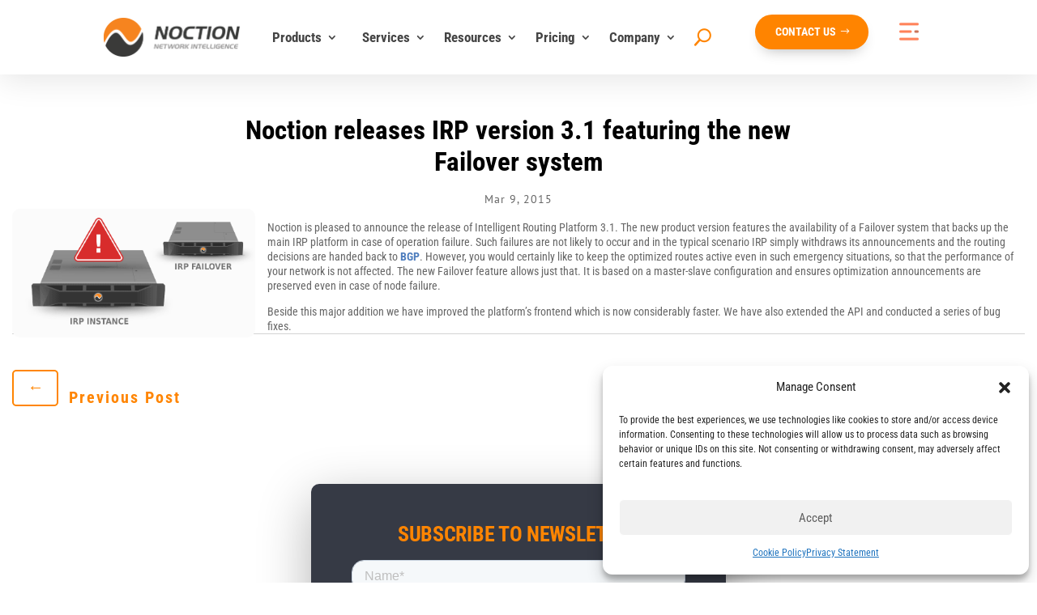

--- FILE ---
content_type: text/html; charset=UTF-8
request_url: https://www.noction.com/news/noction_releases_irp_3_1
body_size: 70500
content:
<!DOCTYPE html>
<html lang="en-US">
<head>
	<meta charset="UTF-8"/>
<meta http-equiv="X-UA-Compatible" content="IE=edge">
	<link rel="pingback" href="https://www.noction.com/xmlrpc.php"/>

	<script type="text/javascript">document.documentElement.className='js';</script>
	
	<link rel="preconnect" href="https://fonts.gstatic.com" crossorigin /><style type="text/css">div[id^="wpcf7-f41644"] button.cf7mls_next{background-color:#ff8400;color:#fff}div[id^="wpcf7-f41644"] button.cf7mls_back{background-color:#ff8400;color:#fff}div[id^="wpcf7-f20423"] button.cf7mls_next{}div[id^="wpcf7-f20423"] button.cf7mls_back{}</style><style id="et-builder-googlefonts-cached-inline">@font-face{font-family:'PT Sans';font-style:italic;font-weight:400;font-display:swap;src:url(https://fonts.gstatic.com/s/ptsans/v18/jizYRExUiTo99u79D0e0ycmN.ttf) format('truetype')}@font-face{font-family:'PT Sans';font-style:italic;font-weight:700;font-display:swap;src:url(https://fonts.gstatic.com/s/ptsans/v18/jizdRExUiTo99u79D0e8fOydIRUY.ttf) format('truetype')}@font-face{font-family:'PT Sans';font-style:normal;font-weight:400;font-display:swap;src:url(https://fonts.gstatic.com/s/ptsans/v18/jizaRExUiTo99u79D0yEwA.ttf) format('truetype')}@font-face{font-family:'PT Sans';font-style:normal;font-weight:700;font-display:swap;src:url(https://fonts.gstatic.com/s/ptsans/v18/jizfRExUiTo99u79B_mh0OCtKA.ttf) format('truetype')}@font-face{font-family:'Roboto Condensed';font-style:italic;font-weight:300;font-display:swap;src:url(https://fonts.gstatic.com/s/robotocondensed/v31/ieVW2ZhZI2eCN5jzbjEETS9weq8-19ehAyvMum7nfDB64UYK1XBpKQ.ttf) format('truetype')}@font-face{font-family:'Roboto Condensed';font-style:italic;font-weight:400;font-display:swap;src:url(https://fonts.gstatic.com/s/robotocondensed/v31/ieVW2ZhZI2eCN5jzbjEETS9weq8-19ehAyvMum7nfDB64RgK1XBpKQ.ttf) format('truetype')}@font-face{font-family:'Roboto Condensed';font-style:italic;font-weight:700;font-display:swap;src:url(https://fonts.gstatic.com/s/robotocondensed/v31/ieVW2ZhZI2eCN5jzbjEETS9weq8-19ehAyvMum7nfDB64f8N1XBpKQ.ttf) format('truetype')}@font-face{font-family:'Roboto Condensed';font-style:normal;font-weight:300;font-display:swap;src:url(https://fonts.gstatic.com/s/robotocondensed/v31/ieVo2ZhZI2eCN5jzbjEETS9weq8-_d6T_POl0fRJeyXsosBA5Xk.ttf) format('truetype')}@font-face{font-family:'Roboto Condensed';font-style:normal;font-weight:400;font-display:swap;src:url(https://fonts.gstatic.com/s/robotocondensed/v31/ieVo2ZhZI2eCN5jzbjEETS9weq8-_d6T_POl0fRJeyWyosBA5Xk.ttf) format('truetype')}@font-face{font-family:'Roboto Condensed';font-style:normal;font-weight:700;font-display:swap;src:url(https://fonts.gstatic.com/s/robotocondensed/v31/ieVo2ZhZI2eCN5jzbjEETS9weq8-_d6T_POl0fRJeyVVpcBA5Xk.ttf) format('truetype')}@font-face{font-family:'PT Sans';font-style:italic;font-weight:400;font-display:swap;src:url(https://fonts.gstatic.com/l/font?kit=jizYRExUiTo99u79D0e0ycmO&skey=cef7fd018888390e&v=v18) format('woff')}@font-face{font-family:'PT Sans';font-style:italic;font-weight:700;font-display:swap;src:url(https://fonts.gstatic.com/l/font?kit=jizdRExUiTo99u79D0e8fOydIRUb&skey=2b38b88a40bdc8ec&v=v18) format('woff')}@font-face{font-family:'PT Sans';font-style:normal;font-weight:400;font-display:swap;src:url(https://fonts.gstatic.com/l/font?kit=jizaRExUiTo99u79D0yEww&skey=fd0b32f0f3e6a1fc&v=v18) format('woff')}@font-face{font-family:'PT Sans';font-style:normal;font-weight:700;font-display:swap;src:url(https://fonts.gstatic.com/l/font?kit=jizfRExUiTo99u79B_mh0OCtKw&skey=a45e760d002c9b10&v=v18) format('woff')}@font-face{font-family:'Roboto Condensed';font-style:italic;font-weight:300;font-display:swap;src:url(https://fonts.gstatic.com/l/font?kit=ieVW2ZhZI2eCN5jzbjEETS9weq8-19ehAyvMum7nfDB64UYK1XBpKg&skey=7b4bef3e83279e13&v=v31) format('woff')}@font-face{font-family:'Roboto Condensed';font-style:italic;font-weight:400;font-display:swap;src:url(https://fonts.gstatic.com/l/font?kit=ieVW2ZhZI2eCN5jzbjEETS9weq8-19ehAyvMum7nfDB64RgK1XBpKg&skey=7b4bef3e83279e13&v=v31) format('woff')}@font-face{font-family:'Roboto Condensed';font-style:italic;font-weight:700;font-display:swap;src:url(https://fonts.gstatic.com/l/font?kit=ieVW2ZhZI2eCN5jzbjEETS9weq8-19ehAyvMum7nfDB64f8N1XBpKg&skey=7b4bef3e83279e13&v=v31) format('woff')}@font-face{font-family:'Roboto Condensed';font-style:normal;font-weight:300;font-display:swap;src:url(https://fonts.gstatic.com/l/font?kit=ieVo2ZhZI2eCN5jzbjEETS9weq8-_d6T_POl0fRJeyXsosBA5Xo&skey=9986ecffddb755ab&v=v31) format('woff')}@font-face{font-family:'Roboto Condensed';font-style:normal;font-weight:400;font-display:swap;src:url(https://fonts.gstatic.com/l/font?kit=ieVo2ZhZI2eCN5jzbjEETS9weq8-_d6T_POl0fRJeyWyosBA5Xo&skey=9986ecffddb755ab&v=v31) format('woff')}@font-face{font-family:'Roboto Condensed';font-style:normal;font-weight:700;font-display:swap;src:url(https://fonts.gstatic.com/l/font?kit=ieVo2ZhZI2eCN5jzbjEETS9weq8-_d6T_POl0fRJeyVVpcBA5Xo&skey=9986ecffddb755ab&v=v31) format('woff')}@font-face{font-family:'PT Sans';font-style:italic;font-weight:400;font-display:swap;src:url(https://fonts.gstatic.com/s/ptsans/v18/jizYRExUiTo99u79D0e0ycmI.woff2) format('woff2')}@font-face{font-family:'PT Sans';font-style:italic;font-weight:700;font-display:swap;src:url(https://fonts.gstatic.com/s/ptsans/v18/jizdRExUiTo99u79D0e8fOydIRUd.woff2) format('woff2')}@font-face{font-family:'PT Sans';font-style:normal;font-weight:400;font-display:swap;src:url(https://fonts.gstatic.com/s/ptsans/v18/jizaRExUiTo99u79D0yExQ.woff2) format('woff2')}@font-face{font-family:'PT Sans';font-style:normal;font-weight:700;font-display:swap;src:url(https://fonts.gstatic.com/s/ptsans/v18/jizfRExUiTo99u79B_mh0OCtLQ.woff2) format('woff2')}@font-face{font-family:'Roboto Condensed';font-style:italic;font-weight:300;font-display:swap;src:url(https://fonts.gstatic.com/s/robotocondensed/v31/ieVW2ZhZI2eCN5jzbjEETS9weq8-19ehAyvMum7nfDB64UYK1XBpLA.woff2) format('woff2')}@font-face{font-family:'Roboto Condensed';font-style:italic;font-weight:400;font-display:swap;src:url(https://fonts.gstatic.com/s/robotocondensed/v31/ieVW2ZhZI2eCN5jzbjEETS9weq8-19ehAyvMum7nfDB64RgK1XBpLA.woff2) format('woff2')}@font-face{font-family:'Roboto Condensed';font-style:italic;font-weight:700;font-display:swap;src:url(https://fonts.gstatic.com/s/robotocondensed/v31/ieVW2ZhZI2eCN5jzbjEETS9weq8-19ehAyvMum7nfDB64f8N1XBpLA.woff2) format('woff2')}@font-face{font-family:'Roboto Condensed';font-style:normal;font-weight:300;font-display:swap;src:url(https://fonts.gstatic.com/s/robotocondensed/v31/ieVo2ZhZI2eCN5jzbjEETS9weq8-_d6T_POl0fRJeyXsosBA5Xw.woff2) format('woff2')}@font-face{font-family:'Roboto Condensed';font-style:normal;font-weight:400;font-display:swap;src:url(https://fonts.gstatic.com/s/robotocondensed/v31/ieVo2ZhZI2eCN5jzbjEETS9weq8-_d6T_POl0fRJeyWyosBA5Xw.woff2) format('woff2')}@font-face{font-family:'Roboto Condensed';font-style:normal;font-weight:700;font-display:swap;src:url(https://fonts.gstatic.com/s/robotocondensed/v31/ieVo2ZhZI2eCN5jzbjEETS9weq8-_d6T_POl0fRJeyVVpcBA5Xw.woff2) format('woff2')}</style><meta name='robots' content='index, follow, max-image-preview:large, max-snippet:-1, max-video-preview:-1'/>
	<style>img:is([sizes="auto" i], [sizes^="auto," i]) {contain-intrinsic-size:3000px 1500px}</style>
	<meta name="dlm-version" content="5.1.3"><script type="text/javascript">let jqueryParams=[],jQuery=function(r){return jqueryParams=[...jqueryParams,r],jQuery},$=function(r){return jqueryParams=[...jqueryParams,r],$};window.jQuery=jQuery,window.$=jQuery;let customHeadScripts=!1;jQuery.fn=jQuery.prototype={},$.fn=jQuery.prototype={},jQuery.noConflict=function(r){if(window.jQuery)return jQuery=window.jQuery,$=window.jQuery,customHeadScripts=!0,jQuery.noConflict},jQuery.ready=function(r){jqueryParams=[...jqueryParams,r]},$.ready=function(r){jqueryParams=[...jqueryParams,r]},jQuery.load=function(r){jqueryParams=[...jqueryParams,r]},$.load=function(r){jqueryParams=[...jqueryParams,r]},jQuery.fn.ready=function(r){jqueryParams=[...jqueryParams,r]},$.fn.ready=function(r){jqueryParams=[...jqueryParams,r]};</script>
	<!-- This site is optimized with the Yoast SEO plugin v26.6 - https://yoast.com/wordpress/plugins/seo/ -->
	<title>Noction releases Intelligent Routing Platform version 3.1</title>
	<meta name="description" content="Noction is pleased to announce the release of Intelligent Routing Platform 3.1."/>
	<link rel="canonical" href="https://www.noction.com/news/noction_releases_irp_3_1"/>
	<meta property="og:locale" content="en_US"/>
	<meta property="og:type" content="article"/>
	<meta property="og:title" content="Noction releases Intelligent Routing Platform version 3.1"/>
	<meta property="og:description" content="Noction is pleased to announce the release of Intelligent Routing Platform 3.1."/>
	<meta property="og:url" content="https://www.noction.com/news/noction_releases_irp_3_1"/>
	<meta property="og:site_name" content="Noction"/>
	<meta property="article:published_time" content="2015-03-09T07:33:12+00:00"/>
	<meta property="article:modified_time" content="2019-04-19T11:10:40+00:00"/>
	<meta property="og:image" content="https://www.noction.com/wp-content/uploads/2015/03/3_1_release.png"/>
	<meta property="og:image:width" content="326"/>
	<meta property="og:image:height" content="230"/>
	<meta property="og:image:type" content="image/png"/>
	<meta name="author" content="Noction"/>
	<meta name="twitter:card" content="summary_large_image"/>
	<meta name="twitter:label1" content="Written by"/>
	<meta name="twitter:data1" content="Noction"/>
	<meta name="twitter:label2" content="Est. reading time"/>
	<meta name="twitter:data2" content="1 minute"/>
	<!-- / Yoast SEO plugin. -->



<script>dataLayer=[{"title":"Noction releases IRP version 3.1 featuring the new Failover system","author":"Noction","wordcount":141,"logged_in":"false","page_id":4268,"post_date":"2015-03-09 07:33:12"}];</script>
<link rel="amphtml" href="https://www.noction.com/news/noction_releases_irp_3_1/amp"/><meta name="generator" content="AMP for WP 1.1.7.1"/><link rel="alternate" type="application/rss+xml" title="Noction &raquo; Feed" href="https://www.noction.com/feed"/>
<link rel="alternate" type="application/rss+xml" title="Noction &raquo; Comments Feed" href="https://www.noction.com/comments/feed"/>
<meta content="Molti v.1.1.5" name="generator"/><link rel='stylesheet' id='popup-maker-site-css' href='//www.noction.com/wp-content/uploads/pum/A.pum-site-styles.css,qgenerated=1760608097,aver=1.21.4.pagespeed.cf.a5VdknCyep.css' type='text/css' media='all'/>
<link rel='stylesheet' id='wp-block-library-css' href='https://www.noction.com/wp-includes/css/dist/block-library/A.style.min.css.pagespeed.cf.6w6iIy5A4f.css' type='text/css' media='all'/>
<style id='wp-block-library-theme-inline-css' type='text/css'>.wp-block-audio :where(figcaption){color:#555;font-size:13px;text-align:center}.is-dark-theme .wp-block-audio :where(figcaption){color:#ffffffa6}.wp-block-audio{margin:0 0 1em}.wp-block-code{border:1px solid #ccc;border-radius:4px;font-family:Menlo,Consolas,monaco,monospace;padding:.8em 1em}.wp-block-embed :where(figcaption){color:#555;font-size:13px;text-align:center}.is-dark-theme .wp-block-embed :where(figcaption){color:#ffffffa6}.wp-block-embed{margin:0 0 1em}.blocks-gallery-caption{color:#555;font-size:13px;text-align:center}.is-dark-theme .blocks-gallery-caption{color:#ffffffa6}:root :where(.wp-block-image figcaption){color:#555;font-size:13px;text-align:center}.is-dark-theme :root :where(.wp-block-image figcaption){color:#ffffffa6}.wp-block-image{margin:0 0 1em}.wp-block-pullquote{border-bottom:4px solid;border-top:4px solid;color:currentColor;margin-bottom:1.75em}.wp-block-pullquote cite,.wp-block-pullquote footer,.wp-block-pullquote__citation{color:currentColor;font-size:.8125em;font-style:normal;text-transform:uppercase}.wp-block-quote{border-left:.25em solid;margin:0 0 1.75em;padding-left:1em}.wp-block-quote cite,.wp-block-quote footer{color:currentColor;font-size:.8125em;font-style:normal;position:relative}.wp-block-quote:where(.has-text-align-right){border-left:none;border-right:.25em solid;padding-left:0;padding-right:1em}.wp-block-quote:where(.has-text-align-center){border:none;padding-left:0}.wp-block-quote.is-large,.wp-block-quote.is-style-large,.wp-block-quote:where(.is-style-plain){border:none}.wp-block-search .wp-block-search__label{font-weight:700}.wp-block-search__button{border:1px solid #ccc;padding:.375em .625em}:where(.wp-block-group.has-background){padding:1.25em 2.375em}.wp-block-separator.has-css-opacity{opacity:.4}.wp-block-separator{border:none;border-bottom:2px solid;margin-left:auto;margin-right:auto}.wp-block-separator.has-alpha-channel-opacity{opacity:1}.wp-block-separator:not(.is-style-wide):not(.is-style-dots){width:100px}.wp-block-separator.has-background:not(.is-style-dots){border-bottom:none;height:1px}.wp-block-separator.has-background:not(.is-style-wide):not(.is-style-dots){height:2px}.wp-block-table{margin:0 0 1em}.wp-block-table td,.wp-block-table th{word-break:normal}.wp-block-table :where(figcaption){color:#555;font-size:13px;text-align:center}.is-dark-theme .wp-block-table :where(figcaption){color:#ffffffa6}.wp-block-video :where(figcaption){color:#555;font-size:13px;text-align:center}.is-dark-theme .wp-block-video :where(figcaption){color:#ffffffa6}.wp-block-video{margin:0 0 1em}:root :where(.wp-block-template-part.has-background){margin-bottom:0;margin-top:0;padding:1.25em 2.375em}</style>
<link rel='stylesheet' id='betterdocs-blocks-category-slate-layout-css' href='https://www.noction.com/wp-content/plugins/betterdocs/assets/blocks/category-slate-layout/default.css.pagespeed.ce.3EmTuQ2HmQ.css' type='text/css' media='all'/>
<link rel='stylesheet' id='wp-components-css' href='https://www.noction.com/wp-includes/css/dist/components/style.min.css.pagespeed.ce.nP9MpQQhOE.css' type='text/css' media='all'/>
<style id='wp-preferences-css' media='all'>:root{--wp-admin-theme-color:#007cba;--wp-admin-theme-color--rgb:0,124,186;--wp-admin-theme-color-darker-10:#006ba1;--wp-admin-theme-color-darker-10--rgb:0,107,161;--wp-admin-theme-color-darker-20:#005a87;--wp-admin-theme-color-darker-20--rgb:0,90,135;--wp-admin-border-width-focus:2px;--wp-block-synced-color:#7a00df;--wp-block-synced-color--rgb:122,0,223;--wp-bound-block-color:var(--wp-block-synced-color)}@media (min-resolution:192dpi){:root{--wp-admin-border-width-focus:1.5px}}.preference-base-option+.preference-base-option{margin-top:16px}@media (min-width:600px){.preferences-modal{height:calc(100% - 120px);width:calc(100% - 32px)}}@media (min-width:782px){.preferences-modal{width:750px}}@media (min-width:960px){.preferences-modal{height:70%}}@media (max-width:781px){.preferences-modal .components-modal__content{padding:0}}.preferences__tabs-tablist{left:16px;position:absolute!important;top:84px;width:160px}.preferences__tabs-tabpanel{margin-left:160px;padding-left:24px}@media (max-width:781px){.preferences__provider{height:100%}}.preferences-modal__section{margin:0 0 2.5rem}.preferences-modal__section:last-child{margin:0}.preferences-modal__section-legend{margin-bottom:8px}.preferences-modal__section-title{font-size:.9rem;font-weight:600;margin-top:0}.preferences-modal__section-description{color:#757575;font-size:12px;font-style:normal;margin:-8px 0 8px}.preferences-modal__section:has(.preferences-modal__section-content:empty){display:none}</style>
<link rel='stylesheet' id='wp-block-editor-css' href='https://www.noction.com/wp-includes/css/dist/block-editor/style.min.css.pagespeed.ce.jPcc3hUAnI.css' type='text/css' media='all'/>
<link rel='stylesheet' id='popup-maker-block-library-style-css' href='https://www.noction.com/wp-content/plugins/popup-maker/dist/packages/block-library-style.css.pagespeed.ce.mWMXbvYTfs.css' type='text/css' media='all'/>
<style id='global-styles-inline-css' type='text/css'>:root{--wp--preset--aspect-ratio--square:1;--wp--preset--aspect-ratio--4-3: 4/3;--wp--preset--aspect-ratio--3-4: 3/4;--wp--preset--aspect-ratio--3-2: 3/2;--wp--preset--aspect-ratio--2-3: 2/3;--wp--preset--aspect-ratio--16-9: 16/9;--wp--preset--aspect-ratio--9-16: 9/16;--wp--preset--color--black:#000;--wp--preset--color--cyan-bluish-gray:#abb8c3;--wp--preset--color--white:#fff;--wp--preset--color--pale-pink:#f78da7;--wp--preset--color--vivid-red:#cf2e2e;--wp--preset--color--luminous-vivid-orange:#ff6900;--wp--preset--color--luminous-vivid-amber:#fcb900;--wp--preset--color--light-green-cyan:#7bdcb5;--wp--preset--color--vivid-green-cyan:#00d084;--wp--preset--color--pale-cyan-blue:#8ed1fc;--wp--preset--color--vivid-cyan-blue:#0693e3;--wp--preset--color--vivid-purple:#9b51e0;--wp--preset--gradient--vivid-cyan-blue-to-vivid-purple:linear-gradient(135deg,rgba(6,147,227,1) 0%,#9b51e0 100%);--wp--preset--gradient--light-green-cyan-to-vivid-green-cyan:linear-gradient(135deg,#7adcb4 0%,#00d082 100%);--wp--preset--gradient--luminous-vivid-amber-to-luminous-vivid-orange:linear-gradient(135deg,rgba(252,185,0,1) 0%,rgba(255,105,0,1) 100%);--wp--preset--gradient--luminous-vivid-orange-to-vivid-red:linear-gradient(135deg,rgba(255,105,0,1) 0%,#cf2e2e 100%);--wp--preset--gradient--very-light-gray-to-cyan-bluish-gray:linear-gradient(135deg,#eee 0%,#a9b8c3 100%);--wp--preset--gradient--cool-to-warm-spectrum:linear-gradient(135deg,#4aeadc 0%,#9778d1 20%,#cf2aba 40%,#ee2c82 60%,#fb6962 80%,#fef84c 100%);--wp--preset--gradient--blush-light-purple:linear-gradient(135deg,#ffceec 0%,#9896f0 100%);--wp--preset--gradient--blush-bordeaux:linear-gradient(135deg,#fecda5 0%,#fe2d2d 50%,#6b003e 100%);--wp--preset--gradient--luminous-dusk:linear-gradient(135deg,#ffcb70 0%,#c751c0 50%,#4158d0 100%);--wp--preset--gradient--pale-ocean:linear-gradient(135deg,#fff5cb 0%,#b6e3d4 50%,#33a7b5 100%);--wp--preset--gradient--electric-grass:linear-gradient(135deg,#caf880 0%,#71ce7e 100%);--wp--preset--gradient--midnight:linear-gradient(135deg,#020381 0%,#2874fc 100%);--wp--preset--font-size--small:13px;--wp--preset--font-size--medium:20px;--wp--preset--font-size--large:36px;--wp--preset--font-size--x-large:42px;--wp--preset--spacing--20:.44rem;--wp--preset--spacing--30:.67rem;--wp--preset--spacing--40:1rem;--wp--preset--spacing--50:1.5rem;--wp--preset--spacing--60:2.25rem;--wp--preset--spacing--70:3.38rem;--wp--preset--spacing--80:5.06rem;--wp--preset--shadow--natural:6px 6px 9px rgba(0,0,0,.2);--wp--preset--shadow--deep:12px 12px 50px rgba(0,0,0,.4);--wp--preset--shadow--sharp:6px 6px 0 rgba(0,0,0,.2);--wp--preset--shadow--outlined:6px 6px 0 -3px rgba(255,255,255,1) , 6px 6px rgba(0,0,0,1);--wp--preset--shadow--crisp:6px 6px 0 rgba(0,0,0,1)}:root{--wp--style--global--content-size:823px;--wp--style--global--wide-size:1080px}:where(body) {margin:0}.wp-site-blocks>.alignleft{float:left;margin-right:2em}.wp-site-blocks>.alignright{float:right;margin-left:2em}.wp-site-blocks>.aligncenter{justify-content:center;margin-left:auto;margin-right:auto}:where(.is-layout-flex){gap:.5em}:where(.is-layout-grid){gap:.5em}.is-layout-flow>.alignleft{float:left;margin-inline-start:0;margin-inline-end:2em}.is-layout-flow>.alignright{float:right;margin-inline-start:2em;margin-inline-end:0}.is-layout-flow>.aligncenter{margin-left:auto!important;margin-right:auto!important}.is-layout-constrained>.alignleft{float:left;margin-inline-start:0;margin-inline-end:2em}.is-layout-constrained>.alignright{float:right;margin-inline-start:2em;margin-inline-end:0}.is-layout-constrained>.aligncenter{margin-left:auto!important;margin-right:auto!important}.is-layout-constrained > :where(:not(.alignleft):not(.alignright):not(.alignfull)){max-width:var(--wp--style--global--content-size);margin-left:auto!important;margin-right:auto!important}.is-layout-constrained>.alignwide{max-width:var(--wp--style--global--wide-size)}body .is-layout-flex{display:flex}.is-layout-flex{flex-wrap:wrap;align-items:center}.is-layout-flex > :is(*, div){margin:0}body .is-layout-grid{display:grid}.is-layout-grid > :is(*, div){margin:0}body{padding-top:0;padding-right:0;padding-bottom:0;padding-left:0}a:where(:not(.wp-element-button)){text-decoration:underline}:root :where(.wp-element-button, .wp-block-button__link){background-color:#32373c;border-width:0;color:#fff;font-family:inherit;font-size:inherit;line-height:inherit;padding: calc(0.667em + 2px) calc(1.333em + 2px);text-decoration:none}.has-black-color{color:var(--wp--preset--color--black)!important}.has-cyan-bluish-gray-color{color:var(--wp--preset--color--cyan-bluish-gray)!important}.has-white-color{color:var(--wp--preset--color--white)!important}.has-pale-pink-color{color:var(--wp--preset--color--pale-pink)!important}.has-vivid-red-color{color:var(--wp--preset--color--vivid-red)!important}.has-luminous-vivid-orange-color{color:var(--wp--preset--color--luminous-vivid-orange)!important}.has-luminous-vivid-amber-color{color:var(--wp--preset--color--luminous-vivid-amber)!important}.has-light-green-cyan-color{color:var(--wp--preset--color--light-green-cyan)!important}.has-vivid-green-cyan-color{color:var(--wp--preset--color--vivid-green-cyan)!important}.has-pale-cyan-blue-color{color:var(--wp--preset--color--pale-cyan-blue)!important}.has-vivid-cyan-blue-color{color:var(--wp--preset--color--vivid-cyan-blue)!important}.has-vivid-purple-color{color:var(--wp--preset--color--vivid-purple)!important}.has-black-background-color{background-color:var(--wp--preset--color--black)!important}.has-cyan-bluish-gray-background-color{background-color:var(--wp--preset--color--cyan-bluish-gray)!important}.has-white-background-color{background-color:var(--wp--preset--color--white)!important}.has-pale-pink-background-color{background-color:var(--wp--preset--color--pale-pink)!important}.has-vivid-red-background-color{background-color:var(--wp--preset--color--vivid-red)!important}.has-luminous-vivid-orange-background-color{background-color:var(--wp--preset--color--luminous-vivid-orange)!important}.has-luminous-vivid-amber-background-color{background-color:var(--wp--preset--color--luminous-vivid-amber)!important}.has-light-green-cyan-background-color{background-color:var(--wp--preset--color--light-green-cyan)!important}.has-vivid-green-cyan-background-color{background-color:var(--wp--preset--color--vivid-green-cyan)!important}.has-pale-cyan-blue-background-color{background-color:var(--wp--preset--color--pale-cyan-blue)!important}.has-vivid-cyan-blue-background-color{background-color:var(--wp--preset--color--vivid-cyan-blue)!important}.has-vivid-purple-background-color{background-color:var(--wp--preset--color--vivid-purple)!important}.has-black-border-color{border-color:var(--wp--preset--color--black)!important}.has-cyan-bluish-gray-border-color{border-color:var(--wp--preset--color--cyan-bluish-gray)!important}.has-white-border-color{border-color:var(--wp--preset--color--white)!important}.has-pale-pink-border-color{border-color:var(--wp--preset--color--pale-pink)!important}.has-vivid-red-border-color{border-color:var(--wp--preset--color--vivid-red)!important}.has-luminous-vivid-orange-border-color{border-color:var(--wp--preset--color--luminous-vivid-orange)!important}.has-luminous-vivid-amber-border-color{border-color:var(--wp--preset--color--luminous-vivid-amber)!important}.has-light-green-cyan-border-color{border-color:var(--wp--preset--color--light-green-cyan)!important}.has-vivid-green-cyan-border-color{border-color:var(--wp--preset--color--vivid-green-cyan)!important}.has-pale-cyan-blue-border-color{border-color:var(--wp--preset--color--pale-cyan-blue)!important}.has-vivid-cyan-blue-border-color{border-color:var(--wp--preset--color--vivid-cyan-blue)!important}.has-vivid-purple-border-color{border-color:var(--wp--preset--color--vivid-purple)!important}.has-vivid-cyan-blue-to-vivid-purple-gradient-background{background:var(--wp--preset--gradient--vivid-cyan-blue-to-vivid-purple)!important}.has-light-green-cyan-to-vivid-green-cyan-gradient-background{background:var(--wp--preset--gradient--light-green-cyan-to-vivid-green-cyan)!important}.has-luminous-vivid-amber-to-luminous-vivid-orange-gradient-background{background:var(--wp--preset--gradient--luminous-vivid-amber-to-luminous-vivid-orange)!important}.has-luminous-vivid-orange-to-vivid-red-gradient-background{background:var(--wp--preset--gradient--luminous-vivid-orange-to-vivid-red)!important}.has-very-light-gray-to-cyan-bluish-gray-gradient-background{background:var(--wp--preset--gradient--very-light-gray-to-cyan-bluish-gray)!important}.has-cool-to-warm-spectrum-gradient-background{background:var(--wp--preset--gradient--cool-to-warm-spectrum)!important}.has-blush-light-purple-gradient-background{background:var(--wp--preset--gradient--blush-light-purple)!important}.has-blush-bordeaux-gradient-background{background:var(--wp--preset--gradient--blush-bordeaux)!important}.has-luminous-dusk-gradient-background{background:var(--wp--preset--gradient--luminous-dusk)!important}.has-pale-ocean-gradient-background{background:var(--wp--preset--gradient--pale-ocean)!important}.has-electric-grass-gradient-background{background:var(--wp--preset--gradient--electric-grass)!important}.has-midnight-gradient-background{background:var(--wp--preset--gradient--midnight)!important}.has-small-font-size{font-size:var(--wp--preset--font-size--small)!important}.has-medium-font-size{font-size:var(--wp--preset--font-size--medium)!important}.has-large-font-size{font-size:var(--wp--preset--font-size--large)!important}.has-x-large-font-size{font-size:var(--wp--preset--font-size--x-large)!important}:where(.wp-block-post-template.is-layout-flex){gap:1.25em}:where(.wp-block-post-template.is-layout-grid){gap:1.25em}:where(.wp-block-columns.is-layout-flex){gap:2em}:where(.wp-block-columns.is-layout-grid){gap:2em}:root :where(.wp-block-pullquote){font-size:1.5em;line-height:1.6}</style>
<link rel='stylesheet' id='cf7mls-css' href='https://www.noction.com/wp-content/plugins/cf7-multi-step/assets/frontend/css/A.cf7mls.css.pagespeed.cf.-nyqWmXlCm.css' type='text/css' media='all'/>
<link rel='stylesheet' id='cf7mls_animate-css' href='https://www.noction.com/wp-content/plugins/cf7-multi-step/assets/frontend/animate/A.animate.min.css.pagespeed.cf.t3fsSheM0y.css' type='text/css' media='all'/>
<link rel='stylesheet' id='contact-form-7-css' href='https://www.noction.com/wp-content/plugins/contact-form-7/includes/css/A.styles.css.pagespeed.cf.bY4dTi-wnh.css' type='text/css' media='all'/>
<style id='dgd-scrollbox-plugin-core-css' media='all'>.dgd_stb_box,.dgd_stb_tab{z-index:100000;display:none;position:fixed;top:none;left:none;right:none;bottom:none}.dgd_stb_box_close{display:inline-block;position:absolute;cursor:pointer;top:15px;right:15px}.dgd_stb_box_close_button{cursor:pointer}.dgd_stb_box_x{font-weight:900;z-index:20000000}.dgd_stb_box_x::before{content:"\00D7"}.dgd_stb_box #scrolltriggered1{display:block!important;bottom:none!important;z-index:auto!important;position:static!important}.dgd_stb_tab{cursor:pointer}.dgd_overlay{z-index:99999;position:absolute;right:0;top:0;margin:0;background:#000;opacity:.3;width:100%;height:auto;overflow:hidden;display:none}.dgd_blur{-webkit-filter:blur(3px);filter:url(/wp-content/plugins/dreamgrow-scroll-triggered-box/img/blur.svg#blur);filter: progid:DXImageTransform.Microsoft.Blur(pixelRadius = 3);filter:blur(3px)}.dgd_no_blur{-webkit-filter:blur(0);filter:blur(0)}.dgd_preview{background:rgba(255,255,255,1);margin:40px;padding:40px}</style>
<style id='wp-video-popup-css' media='all'>.wp-video-popup-wrapper{display:none;position:fixed;top:0;left:0;width:100%;height:100%;align-items:center;justify-content:center;background:rgba(0,0,0,.88);z-index:8888888}.wp-video-popup-video{display:none;z-index:8888889}.wp-video-popup-video.is-landscape{width:90%;height:auto;max-width:1200px;max-height:90%}.wp-video-popup-video.is-hosted.is-portrait{width:auto;height:90%;max-width:90%}.wp-video-popup-close{background-image:url(/wp-content/plugins/responsive-youtube-vimeo-popup/assets/img/xwp-video-popup-close.png.pagespeed.ic.cFsusGJTYp.webp);background-size:15px auto;background-repeat:no-repeat;background-position:center center;position:absolute;right:0;top:0;height:60px;text-align:center;width:60px;cursor:pointer;z-index:9999999;-moz-transition:opacity .25s;-o-transition:opacity .25s;-webkit-transition:opacity .25s;transition:opacity .25s}.wp-video-popup-close:hover{opacity:.7}.wp-video-popup{cursor:pointer}</style>
<link rel='stylesheet' id='magnific-popup-css' href='https://www.noction.com/wp-content/themes/Divi/includes/builder/feature/dynamic-assets/assets/css/magnific_popup.css.pagespeed.ce.k4miQOwtdI.css' type='text/css' media='all'/>
<link rel='stylesheet' id='dsm-animate-css' href='https://www.noction.com/wp-content/plugins/supreme-modules-for-divi/public/css/A.animate.css.pagespeed.cf.Q9XD3kcZaG.css' type='text/css' media='all'/>
<style id='sm-style-css' media='all'>.wpsm-show a,.wpsm-show:active,.wpsm-show:visited{cursor:pointer;text-decoration:none;font-size:100%}.wpsm-show:hover{cursor:pointer;text-decoration:underline}.wpsm-hide a,.wpsm-hide:active,.wpsm-hide:visited{cursor:pointer;text-decoration:none}.wpsm-hide:hover{cursor:pointer;text-decoration:underline}.wpsm-content-hide{display:none}</style>
<link rel='stylesheet' id='cmplz-general-css' href='https://www.noction.com/wp-content/plugins/complianz-gdpr-premium/assets/css/A.cookieblocker.min.css.pagespeed.cf.17lsKxIh0N.css' type='text/css' media='all'/>
<link rel='stylesheet' id='divi-ajax-search-styles-css' href='https://www.noction.com/wp-content/plugins/divi-ajax-search/styles/style.min.css.pagespeed.ce.CPA1g_z0e4.css' type='text/css' media='all'/>
<link rel='stylesheet' id='divi-mega-menu-styles-css' href='https://www.noction.com/wp-content/plugins/divi-mega-menu/styles/A.style.min.css.pagespeed.cf.-_9OV6LYXB.css' type='text/css' media='all'/>
<link rel='stylesheet' id='divi-plus-styles-css' href='https://www.noction.com/wp-content/plugins/divi-plus/styles/style.min.css.pagespeed.ce.pgsReKAbdh.css' type='text/css' media='all'/>
<link rel='stylesheet' id='supreme-modules-for-divi-styles-css' href='https://www.noction.com/wp-content/plugins/supreme-modules-for-divi/styles/style.min.css.pagespeed.ce.ztIQRSqsv5.css' type='text/css' media='all'/>
<style id='slb_core-css' media='all'>html.slb_overlay object,html.slb_overlay embed,html.slb_overlay iframe{visibility:hidden}html.slb_overlay #slb_viewer_wrap object,html.slb_overlay #slb_viewer_wrap embed,html.slb_overlay #slb_viewer_wrap iframe{visibility:visible}</style>
<link rel='stylesheet' id='divi-style-parent-css' href='https://www.noction.com/wp-content/themes/Divi/A.style-static.min.css.pagespeed.cf.znrWj0L129.css' type='text/css' media='all'/>
<link rel='stylesheet' id='divi-mega-menu-custom-css-css' href='https://www.noction.com/wp-content/plugins/divi-mega-menu/styles/A.divi-mega-menu-custom.min.css.pagespeed.cf.lQlUrAfukZ.css' type='text/css' media='all'/>
<style id='divi-mega-menu-custom-css-inline-css' type='text/css'>#mega_menu_company.de-mega-menu{-webkit-animation-name:fadeBottom;-moz-animation-name:fadeBottom;-ms-animation-name:fadeBottom;-o-animation-name:fadeBottom;animation-name:fadeBottom;max-width:900px;margin-top:0;margin-left:-220px}#mega_menu_company.de-mega-menu .dmm-dropdown-ul li .sub-menu{width:900px;right:-900px}.rtl#mega_menu_company.de-mega-menu .dmm-dropdown-ul li .sub-menu{right:auto!important}.et_pb_fullwidth_menu--with-logo .et_pb_menu__menu>nav>ul>li.mega_menu_company>a,.et_pb_menu--with-logo .et_pb_menu__menu>nav>ul>li.mega_menu_company>a,.mega_menu_company a{padding-right:20px}@media all and (max-width:980px){#mega_menu_company,.mega_menu_company:before,.mega_menu_company.de-mega-menu-item.menu-item-has-children>a:after{display:none!important}#mega_menu_company.de-mega-menu{margin-top:0}.mm-overlay.active{opacity:0!important}#mega_menu_company.de-mega-menu{animation-duration:.4s;margin-left:0!important}}#mega_menu_pricing.de-mega-menu{-webkit-animation-name:fadeBottom;-moz-animation-name:fadeBottom;-ms-animation-name:fadeBottom;-o-animation-name:fadeBottom;animation-name:fadeBottom;max-width:280px;margin-top:0;margin-left:0}#mega_menu_pricing.de-mega-menu .dmm-dropdown-ul li .sub-menu{width:280px;right:-280px}.rtl#mega_menu_pricing.de-mega-menu .dmm-dropdown-ul li .sub-menu{right:auto!important}.et_pb_fullwidth_menu--with-logo .et_pb_menu__menu>nav>ul>li.mega_menu_pricing>a,.et_pb_menu--with-logo .et_pb_menu__menu>nav>ul>li.mega_menu_pricing>a,.mega_menu_pricing a{padding-right:20px}@media all and (max-width:980px){#mega_menu_pricing,.mega_menu_pricing:before,.mega_menu_pricing.de-mega-menu-item.menu-item-has-children>a:after{display:none!important}#mega_menu_pricing.de-mega-menu{margin-top:0}.mm-overlay.active{opacity:0!important}#mega_menu_pricing.de-mega-menu{animation-duration:.4s;margin-left:0!important}}#mega_menu_resources.de-mega-menu{-webkit-animation-name:fadeBottom;-moz-animation-name:fadeBottom;-ms-animation-name:fadeBottom;-o-animation-name:fadeBottom;animation-name:fadeBottom;max-width:900px;margin-top:0;margin-left:-90px}#mega_menu_resources.de-mega-menu .dmm-dropdown-ul li .sub-menu{width:900px;right:-900px}.rtl#mega_menu_resources.de-mega-menu .dmm-dropdown-ul li .sub-menu{right:auto!important}.et_pb_fullwidth_menu--with-logo .et_pb_menu__menu>nav>ul>li.mega_menu_resources>a,.et_pb_menu--with-logo .et_pb_menu__menu>nav>ul>li.mega_menu_resources>a,.mega_menu_resources a{padding-right:20px}@media all and (max-width:980px){#mega_menu_resources,.mega_menu_resources:before,.mega_menu_resources.de-mega-menu-item.menu-item-has-children>a:after{display:none!important}#mega_menu_resources.de-mega-menu{margin-top:0}.mm-overlay.active{opacity:0!important}#mega_menu_resources.de-mega-menu{animation-duration:.4s;margin-left:0!important}}#mega_menu_services.de-mega-menu{-webkit-animation-name:fadeBottom;-moz-animation-name:fadeBottom;-ms-animation-name:fadeBottom;-o-animation-name:fadeBottom;animation-name:fadeBottom;max-width:1080px;margin-top:0;margin-left:0}#mega_menu_services.de-mega-menu .dmm-dropdown-ul li .sub-menu{width:1080px;right:-1080px}.rtl#mega_menu_services.de-mega-menu .dmm-dropdown-ul li .sub-menu{right:auto!important}.et_pb_fullwidth_menu--with-logo .et_pb_menu__menu>nav>ul>li.mega_menu_services>a,.et_pb_menu--with-logo .et_pb_menu__menu>nav>ul>li.mega_menu_services>a,.mega_menu_services a{padding-right:20px}@media all and (max-width:980px){#mega_menu_services,.mega_menu_services:before,.mega_menu_services.de-mega-menu-item.menu-item-has-children>a:after{display:none!important}#mega_menu_services.de-mega-menu{margin-top:0}.mm-overlay.active{opacity:0!important}#mega_menu_services.de-mega-menu{animation-duration:0s;margin-left:0!important}}#mega_menu_products.de-mega-menu{-webkit-animation-name:fadeBottom;-moz-animation-name:fadeBottom;-ms-animation-name:fadeBottom;-o-animation-name:fadeBottom;animation-name:fadeBottom;max-width:1080px;margin-top:0;margin-left:0}#mega_menu_products.de-mega-menu .dmm-dropdown-ul li .sub-menu{width:1080px;right:-1080px}.rtl#mega_menu_products.de-mega-menu .dmm-dropdown-ul li .sub-menu{right:auto!important}.et_pb_fullwidth_menu--with-logo .et_pb_menu__menu>nav>ul>li.mega_menu_products>a,.et_pb_menu--with-logo .et_pb_menu__menu>nav>ul>li.mega_menu_products>a,.mega_menu_products a{padding-right:20px}@media all and (max-width:980px){#mega_menu_products,.mega_menu_products:before,.mega_menu_products.de-mega-menu-item.menu-item-has-children>a:after{display:none!important}#mega_menu_products.de-mega-menu{margin-top:0}.mm-overlay.active{opacity:0!important}#mega_menu_products.de-mega-menu{animation-duration:.4s;margin-left:0!important}}.remove-before:before{display:none!important}.mm-overlay{opacity:0;position:fixed;width:100vw;height:100vh;top:0;background-color:rgba(0,0,0,.65);z-index:-1;left:0}.de-mega-menu{width:80%;max-width:1080px;margin:0 auto;z-index:99999999999;display:none;top:93px;-webkit-animation-timing-function:ease-in-out;-moz-animation-timing-function:ease-in-out;-ms-animation-timing-function:ease-in-out;-o-animation-timing-function:ease-in-out;animation-timing-function:ease-in-out;position:absolute;max-height:vh;overflow:auto}.de-mega-menu.fixed{top:53px}@media all and (max-width:980px){.de-mega-menu .et_pb_column .dmm-dropdown-ul .menu-item-has-children>a:after{display:block!important}#page-container #et-main-area .de-mega-menu .dmm-dropdown-ul li .sub-menu,#page-container #et-main-area .de-mega-menu .dmm-dropdown-ul li .sub-menu .menu-item-has-children{width:100%!important;max-width:100%!important;left:0!important;right:auto!important;top:54px}#page-container #et-main-area .de-mega-menu .dmm-dropdown-ul li .sub-menu .menu-item-has-children{top:0!important}.dmm-dropdown-ul li.active>.sub-menu{opacity:1!important;visibility:visible!important;display:block!important}.de-mega-menu{margin-top:0;padding-top:0}.de-mega-menu .et_pb_section,.de-mega-menu .et_pb_row{width:100%;max-width:100%}}@media all and (min-width:981px){#top-menu .dmm-dropdown-ul li:hover>.sub-menu,.dmm-dropdown-ul li:hover>.sub-menu{opacity:1!important;visibility:visible!important;display:block!important}.dmm-dropdown-ul li:hover>.sub-menu li.dmm-overlay:hover>.sub-menu{opacity:0;visibility:hidden}}@media all and (max-width:980px){.de-mega-menu-container{display:none!important}}@media all and (min-width:981px){header .menu-item.mega-menu .sub-menu{display:none}}</style>
<link rel='stylesheet' id='divi-style-pum-css' href='https://www.noction.com/wp-content/themes/Molti/A.style.css.pagespeed.cf.kT9KiRzU7Z.css' type='text/css' media='all'/>
<script type="text/javascript" src="https://www.noction.com/wp-includes/js/jquery/jquery.min.js.pagespeed.jm.PoWN7KAtLT.js" id="jquery-core-js"></script>
<script type="text/javascript" src="https://www.noction.com/wp-includes/js/jquery/jquery-migrate.min.js.pagespeed.jm.bhhu-RahTI.js" id="jquery-migrate-js"></script>
<script type="text/javascript" id="jquery-js-after">//<![CDATA[
jqueryParams.length&&$.each(jqueryParams,function(e,r){if("function"==typeof r){var n=String(r);n.replace("$","jQuery");var a=new Function("return "+n)();$(document).ready(a)}});
//]]></script>
<script type="text/javascript" id="wpo_min-header-2-js-extra">//<![CDATA[
var $DGD={"ajaxurl":"\/wp-admin\/admin-ajax.php","nonce":"5ecab1b180","debug":"","permalink":"https:\/\/www.noction.com\/news\/noction_releases_irp_3_1","title":"Noction releases IRP version 3.1 featuring the new Failover system","thumbnail":"https:\/\/www.noction.com\/wp-content\/uploads\/2015\/03\/3_1_release.png","scripthost":"\/wp-content\/plugins\/dreamgrow-scroll-triggered-box\/","scrollboxes":[]};
//]]></script>
<script src="https://www.noction.com/wp-content/cache,_wpo-minify,_1769069505,_assets,_wpo-minify-header-jquerydgd-scrollbox-plugin1769153968.min.js+plugins,_sticky-menu-or-anything-on-scroll,_assets,_js,_jq-sticky-anything.min.js.pagespeed.jc.GMxGB_399D.js"></script><script>eval(mod_pagespeed_k6Jmdx1D46);</script>
<script>eval(mod_pagespeed_kfzMS0Ysip);</script>
<script></script><link rel="https://api.w.org/" href="https://www.noction.com/wp-json/"/><link rel="alternate" title="JSON" type="application/json" href="https://www.noction.com/wp-json/wp/v2/posts/4268"/><link rel="EditURI" type="application/rsd+xml" title="RSD" href="https://www.noction.com/xmlrpc.php?rsd"/>
<meta name="generator" content="WordPress 6.8.2"/>
<link rel='shortlink' href='https://www.noction.com/?p=4268'/>
<link rel="alternate" title="oEmbed (JSON)" type="application/json+oembed" href="https://www.noction.com/wp-json/oembed/1.0/embed?url=https%3A%2F%2Fwww.noction.com%2Fnews%2Fnoction_releases_irp_3_1"/>
<link rel="alternate" title="oEmbed (XML)" type="text/xml+oembed" href="https://www.noction.com/wp-json/oembed/1.0/embed?url=https%3A%2F%2Fwww.noction.com%2Fnews%2Fnoction_releases_irp_3_1&#038;format=xml"/>
<!-- / HREFLANG Tags by DCGWS Version 2.0.0 -->
<!-- / HREFLANG Tags by DCGWS -->


<!-- This site is optimized with the Schema plugin v1.7.9.6 - https://schema.press -->
<script type="application/ld+json">{"@context":"https:\/\/schema.org\/","@type":"Article","mainEntityOfPage":{"@type":"WebPage","@id":"https:\/\/www.noction.com\/news\/noction_releases_irp_3_1"},"url":"https:\/\/www.noction.com\/news\/noction_releases_irp_3_1","headline":"Noction releases IRP version 3.1 featuring the new Failover system","datePublished":"2015-03-09T07:33:12+00:00","dateModified":"2019-04-19T11:10:40+00:00","publisher":{"@type":"Organization","@id":"https:\/\/www.noction.com\/#organization","name":"Noction","logo":{"@type":"ImageObject","url":"https:\/\/www.noction.com\/wp-content\/uploads\/2018\/11\/Noction_logo-1.png","width":600,"height":60}},"image":{"@type":"ImageObject","url":"https:\/\/www.noction.com\/wp-content\/uploads\/2015\/03\/3_1_release.png","width":696,"height":230},"articleSection":"News","description":"Noction is pleased to announce the release of Intelligent Routing Platform 3.1. The new product version features the availability of a Failover system that backs up the main IRP platform in case of operation failure. Such failures are not likely to occur and in the typical scenario IRP simply","author":{"@type":"Person","name":"Noction","url":"https:\/\/www.noction.com\/author\/administrator","image":{"@type":"ImageObject","url":"https:\/\/secure.gravatar.com\/avatar\/dbac5db698e6ee113d347d05ea42f8194a321a56943b0a7e4862f5e51b7db81b?s=96&d=mm&r=g","height":96,"width":96}}}</script>

			<style>.cmplz-hidden{display:none!important}</style><style type="text/css">div > div > div > div.et_pb_section.et_pb_section_2.et_pb_with_background.et_section_regular > div.et_pb_row.et_pb_row_4 > div.et_pb_with_border.et_pb_column_1_3.et_pb_column.et_pb_column_7.et_pb_css_mix_blend_mode_passthrough > div.et_pb_module.et_pb_text.et_pb_text_3.et_pb_text_align_left.et_pb_bg_layout_light > div > h1 > span:nth-child(1), div > div > div > div.et_pb_section.et_pb_section_0.et_pb_with_background.et_section_regular > div > div.et_pb_column.et_pb_column_1_2.et_pb_column_0.et_pb_css_mix_blend_mode_passthrough > div.et_pb_module.et_pb_text.et_pb_text_0.et_pb_text_align_left.et_pb_bg_layout_light > div > h1 > span:nth-child(2) > strong > span, div > div > div > div.et_pb_section.et_pb_section_1.our-services-section.et_section_regular > div.et_pb_row.et_pb_row_1 > div > div > div > h1 > span, div > div > div > div.et_pb_section.et_pb_section_2.et_pb_with_background.et_section_regular > div.et_pb_row.et_pb_row_3 > div > div > div > h1 > span, div > div > div > div.et_pb_section.et_pb_section_2.et_pb_with_background.et_section_regular > div.et_pb_row.et_pb_row_4 > div.et_pb_with_border.et_pb_column_1_3.et_pb_column.et_pb_column_7.et_pb_css_mix_blend_mode_passthrough > div.et_pb_module.et_pb_text.et_pb_text_3.et_pb_text_align_left.et_pb_bg_layout_light > div > h1 > span:nth-child(2), div > div > div > div.et_pb_section.et_pb_section_3.et_section_regular > div.et_pb_row.et_pb_row_5 > div > div.et_pb_module.et_pb_text.et_pb_text_4.et_pb_text_align_left.et_pb_bg_layout_light > div > h3, div > div > div > div.et_pb_section.et_pb_section_4.features-section.et_section_regular > div.et_pb_row.et_pb_row_7 > div > div.et_pb_module.et_pb_text.et_pb_text_5.et_pb_text_align_left.et_pb_bg_layout_light > div > h1 > span, div > div > div > div.et_pb_section.et_pb_section_5.et_pb_with_background.et_section_regular > div.et_pb_row.et_pb_row_11 > div > div > div > h1 > span, div > div > div > div.et_pb_section.et_pb_section_6.et_pb_with_background.et_section_regular > div.et_pb_row.et_pb_row_15 > div > div > div > h2 > span, div > div > div > div.et_pb_section.et_pb_section_6.et_pb_with_background.et_section_regular > div.et_pb_row.et_pb_row_16 > div.et_pb_column.et_pb_column_1_3.et_pb_column_30.et_pb_css_mix_blend_mode_passthrough > div.et_pb_module.et_pb_text.et_pb_text_8.et_pb_text_align_left.et_pb_bg_layout_light > div > h1, div > div > div > div.et_pb_section.et_pb_section_6.et_pb_with_background.et_section_regular > div.et_pb_row.et_pb_row_16 > div.et_pb_column.et_pb_column_1_3.et_pb_column_31.et_pb_css_mix_blend_mode_passthrough > div.et_pb_module.et_pb_text.et_pb_text_11.et_pb_text_align_left.et_pb_bg_layout_light > div > h1, div > div > div > div.et_pb_section.et_pb_section_6.et_pb_with_background.et_section_regular > div.et_pb_row.et_pb_row_16 > div.et_pb_column.et_pb_column_1_3.et_pb_column_32.et_pb_css_mix_blend_mode_passthrough.et-last-child > div.et_pb_module.et_pb_text.et_pb_text_14.et_pb_text_align_left.et_pb_bg_layout_light > div > h1, div > div > div > div.et_pb_section.et_pb_section_6.et_pb_with_background.et_section_regular > div.et_pb_row.et_pb_row_16 > div.et_pb_column.et_pb_column_1_3.et_pb_column_30.et_pb_css_mix_blend_mode_passthrough > div.et_pb_module.et_pb_text.et_pb_text_9.et_pb_text_align_left.et_pb_bg_layout_light > div > p:nth-child(1) > span, div > div > div > div.et_pb_section.et_pb_section_6.et_pb_with_background.et_section_regular > div.et_pb_row.et_pb_row_16 > div.et_pb_column.et_pb_column_1_3.et_pb_column_30.et_pb_css_mix_blend_mode_passthrough > div.et_pb_module.et_pb_text.et_pb_text_9.et_pb_text_align_left.et_pb_bg_layout_light > div > p:nth-child(2) > span, div > div > div > div.et_pb_section.et_pb_section_6.et_pb_with_background.et_section_regular > div.et_pb_row.et_pb_row_16 > div.et_pb_column.et_pb_column_1_3.et_pb_column_30.et_pb_css_mix_blend_mode_passthrough > div.et_pb_module.et_pb_text.et_pb_text_9.et_pb_text_align_left.et_pb_bg_layout_light > div > p:nth-child(4) > span, div > div > div > div.et_pb_section.et_pb_section_6.et_pb_with_background.et_section_regular > div.et_pb_row.et_pb_row_16 > div.et_pb_column.et_pb_column_1_3.et_pb_column_31.et_pb_css_mix_blend_mode_passthrough > div.et_pb_module.et_pb_text.et_pb_text_12.et_pb_text_align_left.et_pb_bg_layout_light > div > p:nth-child(1) > span, div > div > div > div.et_pb_section.et_pb_section_6.et_pb_with_background.et_section_regular > div.et_pb_row.et_pb_row_16 > div.et_pb_column.et_pb_column_1_3.et_pb_column_31.et_pb_css_mix_blend_mode_passthrough > div.et_pb_module.et_pb_text.et_pb_text_12.et_pb_text_align_left.et_pb_bg_layout_light > div > p:nth-child(2) > span, div > div > div > div.et_pb_section.et_pb_section_6.et_pb_with_background.et_section_regular > div.et_pb_row.et_pb_row_16 > div.et_pb_column.et_pb_column_1_3.et_pb_column_31.et_pb_css_mix_blend_mode_passthrough > div.et_pb_module.et_pb_text.et_pb_text_12.et_pb_text_align_left.et_pb_bg_layout_light > div > p:nth-child(4) > span, div > div > div > div.et_pb_section.et_pb_section_6.et_pb_with_background.et_section_regular > div.et_pb_row.et_pb_row_16 > div.et_pb_column.et_pb_column_1_3.et_pb_column_32.et_pb_css_mix_blend_mode_passthrough.et-last-child > div.et_pb_module.et_pb_text.et_pb_text_15.et_pb_text_align_left.et_pb_bg_layout_light > div > p:nth-child(1) > span, div > div > div > div.et_pb_section.et_pb_section_6.et_pb_with_background.et_section_regular > div.et_pb_row.et_pb_row_16 > div.et_pb_column.et_pb_column_1_3.et_pb_column_32.et_pb_css_mix_blend_mode_passthrough.et-last-child > div.et_pb_module.et_pb_text.et_pb_text_15.et_pb_text_align_left.et_pb_bg_layout_light > div > p:nth-child(2) > span, div > div > div > div.et_pb_section.et_pb_section_6.et_pb_with_background.et_section_regular > div.et_pb_row.et_pb_row_16 > div.et_pb_column.et_pb_column_1_3.et_pb_column_32.et_pb_css_mix_blend_mode_passthrough.et-last-child > div.et_pb_module.et_pb_text.et_pb_text_15.et_pb_text_align_left.et_pb_bg_layout_light > div > p:nth-child(4) > span, div > div > div > div.et_pb_section.et_pb_section_7.et_section_regular > div.et_pb_row.et_pb_row_17 > div > div > div > h1 > span, div > div > div > div.et_pb_section.et_pb_section_7.et_section_regular > div.et_pb_row.et_pb_row_19 > div > div > div > p > a, div > div > div > div.et_pb_section.et_pb_section_8.et_section_regular > div.et_pb_row.et_pb_row_20 > div > div > div > h2 > span, div > div > div > div.et_pb_section.et_pb_section_9.et_section_regular > div > div > div.et_pb_module.et_pb_text.et_pb_text_20.et_pb_text_align_left.et_pb_bg_layout_light > div > h2 > span, .et_pb_blog_0 .et_pb_post:hover .entry-title a, div > div > div > div.et_pb_section.et_pb_section_1.our-services-section.et_section_regular > div.et_pb_row.et_pb_row_2 > div.et_pb_column.et_pb_column_1_3.et_pb_column_3.et_pb_css_mix_blend_mode_passthrough > div > div > div.et_pb_blurb_container > h4, div > div > div > div.et_pb_section.et_pb_section_1.our-services-section.et_section_regular > div.et_pb_row.et_pb_row_2 > div.et_pb_column.et_pb_column_1_3.et_pb_column_4.et_pb_css_mix_blend_mode_passthrough > div > div > div.et_pb_blurb_container > h4, div > div > div > div.et_pb_section.et_pb_section_1.our-services-section.et_section_regular > div.et_pb_row.et_pb_row_2 > div.et_pb_column.et_pb_column_1_3.et_pb_column_5.et_pb_css_mix_blend_mode_passthrough.et-last-child > div > div > div.et_pb_blurb_container > h4, div > div > div > div.et_pb_section.et_pb_section_1.our-services-section.et_section_regular > div.et_pb_row.et_pb_row_2 > div.et_pb_column.et_pb_column_1_3.et_pb_column_3.et_pb_css_mix_blend_mode_passthrough > div > div > div.et_pb_blurb_container > div > p:nth-child(2) > span, div > div > div > div.et_pb_section.et_pb_section_1.our-services-section.et_section_regular > div.et_pb_row.et_pb_row_2 > div.et_pb_column.et_pb_column_1_3.et_pb_column_4.et_pb_css_mix_blend_mode_passthrough > div > div > div.et_pb_blurb_container > div > p:nth-child(2) > span, div > div > div > div.et_pb_section.et_pb_section_1.our-services-section.et_section_regular > div.et_pb_row.et_pb_row_2 > div.et_pb_column.et_pb_column_1_3.et_pb_column_5.et_pb_css_mix_blend_mode_passthrough.et-last-child > div > div > div.et_pb_blurb_container > div > p:nth-child(2) > span,  div > div > div > div.et_pb_section.et_pb_section_0.et_pb_with_background.et_section_regular.section_has_divider.et_pb_bottom_divider > div.et_pb_row.et_pb_row_0.et_pb_equal_columns > div.et_pb_column.et_pb_column_1_2.et_pb_column_0.et_pb_css_mix_blend_mode_passthrough > div.et_pb_module.et_pb_text.et_pb_text_0.et_pb_text_align_left.et_pb_bg_layout_light > div > h1 > span:nth-child(1),  div > div > div > div.et_pb_section.et_pb_section_0.et_pb_with_background.et_section_regular.section_has_divider.et_pb_bottom_divider > div.et_pb_row.et_pb_row_0.et_pb_equal_columns > div.et_pb_column.et_pb_column_1_2.et_pb_column_0.et_pb_css_mix_blend_mode_passthrough > div.et_pb_module.et_pb_text.et_pb_text_0.et_pb_text_align_left.et_pb_bg_layout_light > div > h1 > span:nth-child(3),  div > div > div > div.et_pb_section.et_pb_section_3.et_pb_with_background.et_section_regular > div.et_pb_row.et_pb_row_4 > div > div > div > h1,  div > div > div > div.et_pb_section.et_pb_section_0.et_pb_with_background.et_section_regular.section_has_divider.et_pb_bottom_divider > div.et_pb_row.et_pb_row_0.inline-buttons-row.et_pb_equal_columns > div.et_pb_column.et_pb_column_1_2.et_pb_column_0.et_pb_css_mix_blend_mode_passthrough > div.et_pb_module.et_pb_text.et_pb_text_0.et_pb_text_align_left.et_pb_bg_layout_light > div > h1 > span > strong, #read > div > div.et_pb_column.et_pb_column_1_2.et_pb_column_3.et_pb_css_mix_blend_mode_passthrough.et-last-child > div.et_pb_module.et_pb_text.et_pb_text_2.et_pb_text_align_left.et_pb_bg_layout_light > div > h3 > span, #read > div > div.et_pb_column.et_pb_column_1_2.et_pb_column_3.et_pb_css_mix_blend_mode_passthrough.et-last-child > div.et_pb_module.et_pb_blurb.et_pb_blurb_0.et_pb_text_align_left.et_pb_blurb_position_left.et_pb_bg_layout_light > div > div.et_pb_main_blurb_image > span > span, #read > div > div.et_pb_column.et_pb_column_1_2.et_pb_column_3.et_pb_css_mix_blend_mode_passthrough.et-last-child > div.et_pb_module.et_pb_blurb.et_pb_blurb_1.et_pb_text_align_left.et_pb_blurb_position_left.et_pb_bg_layout_light > div > div.et_pb_main_blurb_image > span > span, #read > div > div.et_pb_column.et_pb_column_1_2.et_pb_column_3.et_pb_css_mix_blend_mode_passthrough.et-last-child > div.et_pb_module.et_pb_blurb.et_pb_blurb_2.et_pb_text_align_left.et_pb_blurb_position_left.et_pb_bg_layout_light > div > div.et_pb_main_blurb_image > span > span,  div > div > div > div.et_pb_section.et_pb_section_3.et_section_regular > div.et_pb_row.et_pb_row_3 > div > div > div > h3 > span,  div > div > div > div.et_pb_section.et_pb_section_3.et_section_regular > div.et_pb_row.et_pb_row_4 > div.et_pb_column.et_pb_column_1_3.et_pb_column_6.member-card.et_pb_css_mix_blend_mode_passthrough > div.et_pb_module.et_pb_text.et_pb_text_7.et_pb_text_align_left.et_pb_bg_layout_light > div > p,  div > div > div > div.et_pb_section.et_pb_section_6.et_section_regular > div.et_pb_row.et_pb_row_16 > div.et_pb_column.et_pb_column_1_3.et_pb_column_29.et_pb_css_mix_blend_mode_passthrough > div.et_pb_module.et_pb_text.et_pb_text_28.et_pb_text_align_left.et_pb_bg_layout_light > div > div > div > div > div > p > span,  div > div > div > div.et_pb_section.et_pb_section_3.et_section_regular > div.et_pb_row.et_pb_row_4 > div.et_pb_column.et_pb_column_1_3.et_pb_column_7.member-card.et_pb_css_mix_blend_mode_passthrough > div.et_pb_module.et_pb_text.et_pb_text_9.et_pb_text_align_left.et_pb_bg_layout_light > div > p,  div > div > div > div.et_pb_section.et_pb_section_3.et_section_regular > div.et_pb_row.et_pb_row_4 > div.et_pb_column.et_pb_column_1_3.et_pb_column_8.member-card.et_pb_css_mix_blend_mode_passthrough.et-last-child > div.et_pb_module.et_pb_text.et_pb_text_11.et_pb_text_align_left.et_pb_bg_layout_light > div > p,  div > div > div > div.et_pb_section.et_pb_section_3.et_section_regular > div.et_pb_row.et_pb_row_5 > div.et_pb_column.et_pb_column_1_3.et_pb_column_9.member-card.et_pb_css_mix_blend_mode_passthrough > div.et_pb_module.et_pb_text.et_pb_text_13.et_pb_text_align_left.et_pb_bg_layout_light > div > p,  div > div > div > div.et_pb_section.et_pb_section_3.et_section_regular > div.et_pb_row.et_pb_row_5 > div.et_pb_column.et_pb_column_1_3.et_pb_column_10.member-card.et_pb_css_mix_blend_mode_passthrough > div.et_pb_module.et_pb_text.et_pb_text_15.et_pb_text_align_left.et_pb_bg_layout_light > div > p,  div > div > div > div.et_pb_section.et_pb_section_3.et_section_regular > div.et_pb_row.et_pb_row_5 > div.et_pb_column.et_pb_column_1_3.et_pb_column_11.member-card.et_pb_css_mix_blend_mode_passthrough.et-last-child > div.et_pb_module.et_pb_text.et_pb_text_17.et_pb_text_align_left.et_pb_bg_layout_light > div > p,  div > div > div > div.et_pb_section.et_pb_section_6.et_section_regular > div.et_pb_row.et_pb_row_16 > div.et_pb_column.et_pb_column_1_3.et_pb_column_30.et_pb_css_mix_blend_mode_passthrough > div.et_pb_module.et_pb_text.et_pb_text_30.et_pb_text_align_left.et_pb_bg_layout_light > div > div > div > div > div > p > span,  div > div > div > div.et_pb_section.et_pb_section_6.et_section_regular > div.et_pb_row.et_pb_row_16 > div.et_pb_column.et_pb_column_1_3.et_pb_column_31.et_pb_css_mix_blend_mode_passthrough.et-last-child > div.et_pb_module.et_pb_text.et_pb_text_32.et_pb_text_align_left.et_pb_bg_layout_light > div > div > div > div > div > p > span, #reveal-1 > div.et_pb_column.et_pb_column_1_3.et_pb_column_32.et_pb_css_mix_blend_mode_passthrough > div.et_pb_module.et_pb_text.et_pb_text_34.et_pb_text_align_left.et_pb_bg_layout_light > div > div > div > div > div > p > span, #reveal-1 > div.et_pb_column.et_pb_column_1_3.et_pb_column_33.et_pb_css_mix_blend_mode_passthrough > div.et_pb_module.et_pb_text.et_pb_text_36.et_pb_text_align_left.et_pb_bg_layout_light > div > div > div > div > div > p > span, #reveal-1 > div.et_pb_column.et_pb_column_1_3.et_pb_column_34.et_pb_css_mix_blend_mode_passthrough.et-last-child > div.et_pb_module.et_pb_text.et_pb_text_38.et_pb_text_align_left.et_pb_bg_layout_light > div > div > div > div > div > p > span,  div > div > div > div.et_pb_section.et_pb_section_0.et_pb_with_background.et_section_regular > div.et_pb_row.et_pb_row_0 > div > div.et_pb_module.et_pb_text.et_pb_text_0.et_pb_text_align_left.et_pb_bg_layout_light > div > h1 > span,  div > div > div > div.et_pb_section.et_pb_section_1.faq-section-contact-page.et_pb_with_background.et_section_regular > div > div > div.et_pb_module.et_pb_text.et_pb_text_9.et_pb_text_align_left.et_pb_bg_layout_light > div > h3 > span,  div > div > div > div.et_pb_section.et_pb_section_0.et_pb_with_background.et_section_regular.section_has_divider.et_pb_bottom_divider > div.et_pb_row.et_pb_row_0.et_pb_equal_columns > div.et_pb_column.et_pb_column_1_2.et_pb_column_0.et_pb_css_mix_blend_mode_passthrough > div.et_pb_module.et_pb_text.et_pb_text_0.et_pb_text_align_left.et_pb_bg_layout_light > div > h1 > span,  div > div > div > div.et_pb_section.et_pb_section_1.et_pb_with_background.et_section_specialty > div > div.et_pb_column.et_pb_column_1_2.et_pb_column_3.et_pb_css_mix_blend_mode_passthrough.et_pb_column_single > div.et_pb_module.et_pb_text.et_pb_text_3.et_pb_text_align_left.et_pb_bg_layout_light > div > h3 > span:nth-child(1),  div > div > div > div.et_pb_section.et_pb_section_1.et_pb_with_background.et_section_specialty > div > div.et_pb_column.et_pb_column_1_2.et_pb_column_3.et_pb_css_mix_blend_mode_passthrough.et_pb_column_single > div.et_pb_module.et_pb_text.et_pb_text_3.et_pb_text_align_left.et_pb_bg_layout_light > div > h3 > span:nth-child(2),  div > div > div > div.et_pb_section.et_pb_section_2.et_pb_with_background.et_section_regular > div.et_pb_row.et_pb_row_1 > div > div.et_pb_module.et_pb_text.et_pb_text_5.et_pb_text_align_left.et_pb_bg_layout_light > div > h3 > span, #jobs > div.et_pb_row.et_pb_row_3 > div > div > div > h3 > span, div > div > div > div.et_pb_section.et_pb_section_0.et_pb_with_background.et_section_regular > div > div > div.et_pb_module.et_pb_blurb.et_pb_blurb_0.et_pb_text_align_left.et_pb_blurb_position_left.et_pb_bg_layout_light > div > div.et_pb_main_blurb_image > span > span, #main-content > div > div > div > div > div.et_pb_column.et_pb_column_1_2.et_pb_column_1_tb_body.et_pb_css_mix_blend_mode_passthrough.et-last-child > div.et_pb_module.et_pb_text.et_pb_text_0_tb_body.et_pb_text_align_left.et_pb_bg_layout_light > div > h1 > span, div > div > div > div.et_pb_section.et_pb_section_0.et_pb_with_background.et_section_regular.section_has_divider.et_pb_bottom_divider > div.et_pb_row.et_pb_row_0.inline-buttons-row.et_pb_equal_columns > div.et_pb_column.et_pb_column_1_2.et_pb_column_0.et_pb_css_mix_blend_mode_passthrough > div.et_pb_module.et_pb_text.et_pb_text_0.et_pb_text_align_left.et_pb_bg_layout_light > div > div > div > h1 > span, div > div > div > div.et_pb_section.et_pb_section_1.et_section_regular > div.et_pb_row.et_pb_row_1.et_pb_equal_columns > div.et_pb_column.et_pb_column_1_2.et_pb_column_3.et_pb_css_mix_blend_mode_passthrough.et-last-child > div > div > h3 > span, div > div > div > div.et_pb_section.et_pb_section_1.et_section_regular > div.et_pb_row.et_pb_row_2.et_pb_equal_columns > div.et_pb_column.et_pb_column_1_2.et_pb_column_4.et_pb_css_mix_blend_mode_passthrough > div > div > h3 > span, #services > div > div > div > h3 > span, div > div > div > div.et_pb_section.et_pb_section_5.et_pb_equal_columns.et_section_specialty > div > div.et_pb_column.et_pb_column_1_2.et_pb_column_25.et_pb_css_mix_blend_mode_passthrough.et_pb_column_single > div.et_pb_module.et_pb_text.et_pb_text_11.et_pb_text_align_left.et_pb_bg_layout_light > div > h3 > span, div > div > div > div.et_pb_section.et_pb_section_7.et_pb_with_background.et_section_regular > div > div.et_pb_column.et_pb_column_2_5.et_pb_column_30.et_pb_css_mix_blend_mode_passthrough > div.et_pb_module.et_pb_text.et_pb_text_22.et_pb_text_align_left.et_pb_bg_layout_light > div > h3 > span, div > div > div > div.et_pb_section.et_pb_section_7.et_pb_with_background.et_section_regular > div > div.et_pb_column.et_pb_column_2_5.et_pb_column_30.et_pb_css_mix_blend_mode_passthrough > div.et_pb_module.et_pb_text.et_pb_text_22.et_pb_text_align_left.et_pb_bg_layout_light > div > h3 > span, div > div > div > div.et_pb_section.et_pb_section_0.et_pb_with_background.et_section_regular.section_has_divider.et_pb_bottom_divider > div.et_pb_row.et_pb_row_0.inline-buttons-row.et_pb_equal_columns > div.et_pb_column.et_pb_column_1_2.et_pb_column_0.et_pb_css_mix_blend_mode_passthrough > div.et_pb_module.et_pb_text.et_pb_text_0.et_pb_text_align_left.et_pb_bg_layout_light > div > h1 > span, div > div > div > div.et_pb_section.et_pb_section_1.et_section_regular > div > div.et_pb_column.et_pb_column_1_2.et_pb_column_3.et_pb_css_mix_blend_mode_passthrough.et-last-child > div.et_pb_module.et_pb_text.et_pb_text_1.et_pb_text_align_left.et_pb_bg_layout_light > div > h1 > span, #process > div.et_pb_row.et_pb_row_2 > div > div > div > h1 > span, #process > div.et_pb_row.et_pb_row_7.molti-custom-tabs-content-4 > div.et_pb_column.et_pb_column_1_2.et_pb_column_16.et_pb_css_mix_blend_mode_passthrough.et-last-child > div.et_pb_module.et_pb_text.et_pb_text_10.et_pb_text_align_left.et_pb_bg_layout_light > div > h1 > span, div > div > div > div.et_pb_section.et_pb_section_3.et_section_regular > div > div > div.et_pb_module.et_pb_text.et_pb_text_11.et_pb_text_align_center.et_pb_bg_layout_light > div > h1 > span, div > div > div > div.et_pb_section.et_pb_section_0.et_pb_with_background.et_section_regular.section_has_divider.et_pb_bottom_divider > div.et_pb_row.et_pb_row_0.inline-buttons-row.et_pb_equal_columns > div.et_pb_column.et_pb_column_1_2.et_pb_column_0.et_pb_css_mix_blend_mode_passthrough > div.et_pb_module.et_pb_text.et_pb_text_0.et_pb_text_align_left.et_pb_bg_layout_light > div > h1 > span, div > div > div > div.et_pb_section.et_pb_section_0.et_section_regular > div > div.et_pb_column.et_pb_column_3_5.et_pb_column_0.et_pb_css_mix_blend_mode_passthrough > div.et_pb_module.et_pb_text.et_pb_text_0.et_pb_text_align_left.et_pb_bg_layout_light > div > h3 > span, div > div > div > div.et_pb_section.et_pb_section_1.et_section_specialty > div > div.et_pb_column.et_pb_column_2_3.et_pb_column_2.et_pb_specialty_column.et_pb_css_mix_blend_mode_passthrough > div.et_pb_row_inner.et_pb_row_inner_0 > div > div > div > h3 > span, div > div > div > div.et_pb_section.et_pb_section_1.et_section_specialty > div > div.et_pb_column.et_pb_column_2_3.et_pb_column_2.et_pb_specialty_column.et_pb_css_mix_blend_mode_passthrough > div.et_pb_row_inner.et_pb_row_inner_4 > div > div.et_pb_module.et_pb_text.et_pb_text_5.et_pb_text_align_left.et_pb_bg_layout_light > div > h3 > span, div > div > div > div.et_pb_section.et_pb_section_1.et_section_specialty > div > div.et_pb_column.et_pb_column_2_3.et_pb_column_2.et_pb_specialty_column.et_pb_css_mix_blend_mode_passthrough > div.et_pb_row_inner.et_pb_row_inner_2 > div > div.et_pb_module.et_pb_text.et_pb_text_3.et_pb_text_align_left.et_pb_bg_layout_light > div > h3 > span, #main-content > div > div > div.et_pb_section.et_pb_section_0_tb_body.et_section_regular > div > div.et_pb_column.et_pb_column_1_2.et_pb_column_0_tb_body.et_pb_css_mix_blend_mode_passthrough > div.et_pb_module.et_pb_text.et_pb_text_2_tb_body.molti-discussion.et_pb_text_align_left.et_pb_bg_layout_light > div, div > div > div > div.et_pb_section.et_pb_section_0.et_pb_with_background.et_section_regular.section_has_divider.et_pb_bottom_divider > div.et_pb_row.et_pb_row_0.inline-buttons-row.et_pb_equal_columns > div.et_pb_column.et_pb_column_1_2.et_pb_column_0.et_pb_css_mix_blend_mode_passthrough > div.et_pb_module.et_pb_text.et_pb_text_0.et_pb_text_align_left.et_pb_bg_layout_light > div > h1 > span, .et_pb_portfolio_filters li a, div > div > div > div.et_pb_section.et_pb_section_2.et_pb_with_background.et_section_regular > div > div > div.et_pb_module.et_pb_text.et_pb_text_1.et_pb_text_align_left.et_pb_bg_layout_light > div > p:nth-child(1), div > div > div > div.et_pb_section.et_pb_section_2.et_pb_with_background.et_section_regular > div > div > div.et_pb_module.et_pb_text.et_pb_text_1.et_pb_text_align_left.et_pb_bg_layout_light > div > h3 > span, 

mark-shy-text, .molti-faq.et_pb_toggle_open .et_pb_toggle_title:before, .et_pb_menu ul li.current-menu-item a, .et_pb_menu .nav li ul.sub-menu a:hover, mark-history, .member-card li.et_pb_social_icon a.icon:before, .service-card-2 h5 > span, .why-choose-us .et-waypoint.et_pb_animation_off, .single-service-section-2 .et-waypoint:not(.et_pb_counters).et_pb_animation_off, .active-tab.et_pb_blurb h4, .process-tabs .et_pb_blurb:after, .molti-sidebar .widget_categories ul li:hover a, .molti-sidebar .widget_categories ul li:hover a:before, .et_pb_video_play:before,  .mobile_menu_bar:before

{color: !important}.feature .et_pb_animation_off,.et-menu-nav .et-menu li li a:hover:before,div>div>div>div.et_pb_section.et_pb_section_0.et_pb_with_background.et_section_regular>div.et_pb_row.et_pb_row_1.et_pb_equal_columns.et_pb_row_4col>div.et_pb_column.et_pb_column_1_4.et_pb_column_3.et_pb_css_mix_blend_mode_passthrough,div>div>div>div.et_pb_section.et_pb_section_0.et_pb_with_background.et_section_regular>div.et_pb_row.et_pb_row_1.et_pb_equal_columns.et_pb_row_4col>div.et_pb_column.et_pb_column_1_4.et_pb_column_3.et_pb_css_mix_blend_mode_passthrough,.molti-info-icon,.molti-info-icon:hover:after,.service-card-2:before,.active-link-application:before,.active-link:after,div>div>div>div.et_pb_section.et_pb_section_2.et_pb_with_background.et_section_regular.section_has_divider.et_pb_bottom_divider.et_pb_section_sticky.et_pb_section_sticky_mobile,#process .number,.blog-hero input.et_pb_searchsubmit,.molti-view-category,.et_pb_portfolio_filters li a.active,.menu-closed.menu-open:before,.molti-blog-grid .post-meta a,.et_pb_portfolio_item .post-meta a,.molti-category a,.molti-tags a,.et_pb_portofolio_pagination ul li a.active{background-color: !important}.process-divider.et_pb_divider:before{border-top-color: !important}.molti-info-icon:hover:before,.molti-view-category:before{border-right-color: !important}.service-card:hover,.active-link-application:before,.active-link:after,.active-link-read:after,.active-link-discussion:after,.et_pb_portfolio_filters li a{border-color: !important}.molti-top-bar{background-color: !important}</style><meta name="viewport" content="width=device-width, initial-scale=1.0, maximum-scale=1.0, user-scalable=0"/><meta name="generator" content="Powered by WPBakery Page Builder - drag and drop page builder for WordPress."/>
<!-- Google tag (gtag.js) September 2024-->
<script type="text/plain" data-service="google-analytics" data-category="statistics" async data-cmplz-src="https://www.googletagmanager.com/gtag/js?id=G-EFRY5LD0RQ"></script>
<script>window.dataLayer=window.dataLayer||[];function gtag(){dataLayer.push(arguments);}gtag('js',new Date());gtag('config','G-EFRY5LD0RQ');</script>

<script type="text/javascript">var elm=document.getElementsByTagName("html")[0];elm.style.display="none";document.addEventListener("DOMContentLoaded",function(event){elm.style.display="block";});</script>

<script>jQuery(document).ready(function($){$('img[title]').each(function(){$(this).removeAttr('title');});});</script>

<script type='application/ld+json'>
{
  "@context": "http://www.schema.org",
  "@type": "Corporation",
  "name": "Noction Inc.",
  "url": "https://www.noction.com",
  "logo": "https://www.noction.com/wp-content/uploads/2014/07/Noction_new-3001aa.png",
  "image": "https://www.noction.com/wp-content/uploads/2018/09/network-performance-optimization.png",
  "description": "Noction IRP (Intelligent Routing Platform) is designed to reduce network congestion and outages, prevent packet loss and minimize latency.",
  "address": {
    "@type": "PostalAddress",
    "streetAddress": "4247 Piedmont Avenue",
    "addressLocality": "Oakland",
    "addressRegion": "CA",
    "postalCode": "94611",
    "addressCountry": "United States"
  },
  "contactPoint": {
    "@type": "ContactPoint",
    "telephone": "1-650-618-9823",
    "contactType": "General"
  }
}
 </script>


<script type="text/plain" data-service="facebook" data-category="marketing">(function(d, s, id) {
 var js, fjs = d.getElementsByTagName(s)[0];
 if (d.getElementById(id)) return;
 js = d.createElement(s); js.id = id;
 js.src = "//connect.facebook.net/en_US/sdk.js#xfbml=1&version=v2.8&appId=650595081741275";
 fjs.parentNode.insertBefore(js, fjs);
}(document, 'script', 'facebook-jssdk'));</script>

<!-- Facebook Pixel Code -->
<script type="text/plain" data-service="facebook" data-category="marketing">
!function(f,b,e,v,n,t,s){if(f.fbq)return;n=f.fbq=function(){n.callMethod?
n.callMethod.apply(n,arguments):n.queue.push(arguments)};if(!f._fbq)f._fbq=n;
n.push=n;n.loaded=!0;n.version='2.0';n.queue=[];t=b.createElement(e);t.async=!0;
t.src=v;s=b.getElementsByTagName(e)[0];s.parentNode.insertBefore(t,s)}(window,
document,'script','https://connect.facebook.net/en_US/fbevents.js');
fbq('init', '545950055524016');
fbq('track', 'PageView');
</script>
<noscript><img height="1" width="1" alt="facebook" style="display:none" src="https://www.facebook.com/tr?id=545950055524016&amp;ev=PageView&amp;noscript=1"></noscript>
<!-- DO NOT MODIFY -->
<!-- End Facebook Pixel Code -->

<!-- Twitter universal website tag code -->
<script>!function(e,t,n,s,u,a){e.twq||(s=e.twq=function(){s.exe?s.exe.apply(s,arguments):s.queue.push(arguments);},s.version='1.1',s.queue=[],u=t.createElement(n),u.async=!0,u.src='//static.ads-twitter.com/uwt.js',a=t.getElementsByTagName(n)[0],a.parentNode.insertBefore(u,a))}(window,document,'script');twq('init','nw9up');twq('track','PageView');</script>
<!-- End Twitter universal website tag code -->

<!-- Start of Bing Embed Code --><script type="text/plain" data-service="microsoftads" data-category="marketing">(function(w,d,t,r,u){var f,n,i;w[u]=w[u]||[],f=function(){var o={ti:"17502267"};o.q=w[u],w[u]=new UET(o),w[u].push("pageLoad")},n=d.createElement(t),n.src=r,n.async=1,n.onload=n.onreadystatechange=function(){var s=this.readyState;s&&s!=="loaded"&&s!=="complete"||(f(),n.onload=n.onreadystatechange=null)},i=d.getElementsByTagName(t)[0],i.parentNode.insertBefore(n,i)})(window,document,"script","//bat.bing.com/bat.js","uetq");</script><!-- End of Bing Embed Code -->

<!-- Start of HubSpot Embed Code -->
<script type="text/javascript" id="hs-script-loader" async defer src="//js.hs-scripts.com/5042891.js"></script>
<!-- End of HubSpot Embed Code -->

<!-- Reddit Pixel -->
<script>!function(w,d){if(!w.rdt){var p=w.rdt=function(){p.sendEvent?p.sendEvent.apply(p,arguments):p.callQueue.push(arguments)};p.callQueue=[];var t=d.createElement("script");t.src="https://www.redditstatic.com/ads/pixel.js",t.async=!0;var s=d.getElementsByTagName("script")[0];s.parentNode.insertBefore(t,s)}}(window,document);rdt('init','t2_k9vp2',{"aaid":"<AAID-HERE>","email":"<EMAIL-HERE>","externalId":"<EXTERNAL-ID-HERE>","idfa":"<IDFA-HERE>"});rdt('track','PageVisit');</script>
<!-- DO NOT MODIFY UNLESS TO REPLACE A USER IDENTIFIER -->
<!-- End Reddit Pixel -->


<link rel="stylesheet" href="https://cdnjs.cloudflare.com/ajax/libs/font-awesome/6.4.2/css/all.min.css" integrity="sha512-z3gLpd7yknf1YoNbCzqRKc4qyor8gaKU1qmn+CShxbuBusANI9QpRohGBreCFkKxLhei6S9CQXFEbbKuqLg0DA==" crossorigin="anonymous" referrerpolicy="no-referrer">


<script>jQuery(document).ready(function(){jQuery('.et-social-twitter a').prop('title','Follow on X');});</script>

<!-- Google Tag Manager 29 Aug 2024 -->
<script>(function(w,d,s,l,i){w[l]=w[l]||[];w[l].push({'gtm.start':new Date().getTime(),event:'gtm.js'});var f=d.getElementsByTagName(s)[0],j=d.createElement(s),dl=l!='dataLayer'?'&l='+l:'';j.async=true;j.src='https://www.googletagmanager.com/gtm.js?id='+i+dl;f.parentNode.insertBefore(j,f);})(window,document,'script','dataLayer','GTM-PM4DMHV');</script>
<!-- End Google Tag Manager 29 Aug 2024 -->

<link rel="icon" href="https://www.noction.com/wp-content/uploads/2025/01/xfavicon-96x96-1.png.pagespeed.ic.2yVsIJppog.webp" sizes="32x32"/>
<link rel="icon" href="https://www.noction.com/wp-content/uploads/2025/01/xfavicon-96x96-1.png.pagespeed.ic.2yVsIJppog.webp" sizes="192x192"/>
<link rel="apple-touch-icon" href="https://www.noction.com/wp-content/uploads/2025/01/xfavicon-96x96-1.png.pagespeed.ic.2yVsIJppog.webp"/>
<meta name="msapplication-TileImage" content="https://www.noction.com/wp-content/uploads/2025/01/favicon-96x96-1.png"/>
<style id="et-divi-customizer-global-cached-inline-styles">a{color:#4f7ebe}body .et_pb_button{background-color:#ff8400;border-width:0!important}body.et_pb_button_helper_class .et_pb_button,body.et_pb_button_helper_class .et_pb_module.et_pb_button{color:#fff}body .et_pb_bg_layout_light.et_pb_button:hover,body .et_pb_bg_layout_light .et_pb_button:hover,body .et_pb_button:hover{color:#fff!important;background-color:#ffaf32}@media only screen and (min-width:1350px){.et_pb_row{padding:27px 0}.et_pb_section{padding:54px 0}.single.et_pb_pagebuilder_layout.et_full_width_page .et_post_meta_wrapper{padding-top:81px}.et_pb_fullwidth_section{padding:0}}h1,h2,h3,h4,h5,h6{font-family:'Roboto Condensed',Helvetica,Arial,Lucida,sans-serif}body,input,textarea,select{font-family:'Roboto Condensed',Helvetica,Arial,Lucida,sans-serif}.menu-image img{border-radius:10px;padding-left:20px;max-width:70%}.menu-image a{padding:0!important}.menu-image a:hover{opacity:1!important}.nav li li ul:after{display:none!important}.et-show-dropdown .nav li li ul{-webkit-animation:fade-in-left .3s cubic-bezier(.390,.575,.565,1.000) both!important;animation:fade-in-left .3s cubic-bezier(.390,.575,.565,1.000) both!important}@-webkit-keyframes fade-in-left{0%{-webkit-transform:translateX(-50px);transform:translateX(-50px);opacity:0}100%{-webkit-transform:translateX(0);transform:translateX(0);opacity:1}}@keyframes fade-in-left{0%{-webkit-transform:translateX(-50px);transform:translateX(-50px);opacity:0}100%{-webkit-transform:translateX(0);transform:translateX(0);opacity:1}}.et_pb_search_0_tb_body.input.et_pb_searchsubmit{border-radius:38px!important}.link-effect a{background:linear-gradient(to bottom,#ff850200 0%,#ff850200 98%)}.mobile-only{display:none!important}@media all and (max-width:980px){.mobile-only{display:block!important}.pa-menu-hide-phone{display:none!important}.pa-menu-hide-tablet{display:none!important}betterdocs-content-wrapper.betterdocs-archive-wrap.betterdocs-archive-main{max-width:95%}.et-social-twitter a.icon:before{content:"\e61b";font-family:"Font Awesome 6 Brands"!important}}.de-mega-menu{position:fixed!important;padding-top:5px!important}#mega_menu_resources.de-mega-menu{margin-top:1px!important}#mega_menu_services.de-mega-menu{margin-top:1px!important}#mega_menu_products.de-mega-menu{margin-top:1px!important}#mega_menu_pricing.de-mega-menu{margin-top:1px!important}#mega_menu_company.de-mega-menu{margin-top:1px!important}.active-link:after{left:-5px;right:-5px;width:auto}.active-link-application:before{left:-5px;right:-5px;width:auto}@media all and (max-width:768px){.pa-menu-hide-phone{display:none!important}betterdocs-content-wrapper.betterdocs-archive-wrap.betterdocs-archive-main{max-width:95%}.et-social-twitter a.icon:before{content:"\e61b";font-family:"Font Awesome 6 Brands"!important}}@media all and (min-width:768px) and (max-width:980px){.pa-menu-hide-tablet{display:none!important}betterdocs-content-wrapper.betterdocs-archive-wrap.betterdocs-archive-main{max-width:95%}.et-social-twitter a.icon:before{content:"\e61b";font-family:"Font Awesome 6 Brands"!important}}.molti-tags a{background-image:none!important;background-color:#ff8400!important}blockquote{border-color:#ff8400!important}#page-container span.menu-closed.menu-open:before{background:#ff8100}.kostyl{padding:0!important;margin:-3px}.et-pb-icon{color:#ff8400;font-size:20px!important;font-weight:600}.et-social-twitter a.icon:before{content:"\e61b";font-family:"Font Awesome 6 Brands"!important}.betterdocs-content ul,.betterdocs-content ol{list-style:unset!important}.betterdocs-content ul li,.betterdocs-content ol li{margin-left:30px!important}.betterdocs-content-wrapper.betterdocs-archive-wrap.betterdocs-archive-main{max-width:80%}.cmplz-btn.cmplz-accept{background-color:#f1f1f1!important;color:#5e5e5e!important;border:1px solid #fff!important}</style><noscript><style>.wpb_animate_when_almost_visible{opacity:1}</style></noscript></head>
<body data-cmplz=2 class="wp-singular post-template-default single single-post postid-4268 single-format-standard wp-theme-Divi wp-child-theme-Molti et-tb-has-template et-tb-has-header et-tb-has-body et-tb-has-footer et_pb_button_helper_class et_cover_background et_pb_gutter osx et_pb_gutters3 et_smooth_scroll et_divi_theme et-db wpb-js-composer js-comp-ver-7.6 vc_responsive">
	<div id="page-container">
<div id="et-boc" class="et-boc">
			
		<header class="et-l et-l--header">
			<div class="et_builder_inner_content et_pb_gutters3"><div class="et_pb_section et_pb_section_0_tb_header sticky header et_pb_sticky_module et_section_regular et_pb_section--with-menu">
				
				
				
				
				
				
				<div class="et_pb_row et_pb_row_0_tb_header et_pb_gutters1 et_pb_row--with-menu">
				<div class="et_pb_column et_pb_column_3_4 et_pb_column_0_tb_header  et_pb_css_mix_blend_mode_passthrough et_pb_column--with-menu">
				
				
				
				
				<div class="et_pb_with_border et_pb_module et_pb_menu et_pb_menu_0_tb_header et_pb_bg_layout_light  et_pb_text_align_left et_dropdown_animation_fade et_pb_menu--with-logo et_pb_menu--style-left_aligned">
					
					
					
					
					<div class="et_pb_menu_inner_container clearfix">
						<div class="et_pb_menu__logo-wrap">
			  <div class="et_pb_menu__logo">
				<a href="/"><img fetchpriority="high" decoding="async" width="1367" height="392" src="https://www.noction.com/wp-content/uploads/2017/10/xLogo.png.pagespeed.ic.3C5udk0dkQ.webp" alt="Noction Logo" srcset="https://www.noction.com/wp-content/uploads/2017/10/xLogo.png.pagespeed.ic.3C5udk0dkQ.webp 1367w, https://www.noction.com/wp-content/uploads/2017/10/Logo-300x86.png 300w, https://www.noction.com/wp-content/uploads/2017/10/Logo-768x220.png 768w, https://www.noction.com/wp-content/uploads/2017/10/xLogo-1024x294.png.pagespeed.ic.GgLiUn9RTM.webp 1024w, https://www.noction.com/wp-content/uploads/2017/10/Logo-700x201.png 700w, https://www.noction.com/wp-content/uploads/2017/10/Logo-1245x357.png 1245w" sizes="(max-width: 1367px) 100vw, 1367px" class="wp-image-9977"/></a>
			  </div>
			</div>
						<div class="et_pb_menu__wrap">
							<div class="et_pb_menu__menu">
								<nav class="et-menu-nav"><ul id="menu-menu" class="et-menu nav et_disable_top_tier downwards"><li class="pa-menu-hide-phone pa-menu-hide-tablet kostyl et_pb_menu_page_id-32475 menu-item menu-item-type-custom menu-item-object-custom menu-item-32475"><a href="/"><span style="color: transparent">o</span></a></li>
<li class="mobile-only et_pb_menu_page_id-27890 menu-item menu-item-type-custom menu-item-object-custom menu-item-has-children menu-item-27890"><a href="#">Products</a>
<ul class="sub-menu">
	<li class="mobile-only et_pb_menu_page_id-29000 menu-item menu-item-type-custom menu-item-object-custom menu-item-29000"><a href="/intelligent-routing-platform-bgp-network-optimization">Noction IRP</a></li>
	<li class="mobile-only et_pb_menu_page_id-29001 menu-item menu-item-type-custom menu-item-object-custom menu-item-29001"><a href="/irp-lite">Noction IRP Lite</a></li>
	<li class="mobile-only et_pb_menu_page_id-40504 menu-item menu-item-type-custom menu-item-object-custom menu-item-40504"><a href="/flow-analyzer">Flow Analyzer</a></li>
</ul>
</li>
<li class="mega_menu_products pa-menu-hide-tablet pa-menu-hide-phone et_pb_menu_page_id-27830 menu-item menu-item-type-custom menu-item-object-custom menu-item-27830"><a>Products</a></li>
<li class="mobile-only et_pb_menu_page_id-27891 menu-item menu-item-type-custom menu-item-object-custom menu-item-has-children menu-item-27891"><a>Services</a>
<ul class="sub-menu">
	<li class="mobile-only et_pb_menu_page_id-31528 menu-item menu-item-type-custom menu-item-object-custom menu-item-31528"><a href="https://www.noction.com/network-operations-center-services-noc-aas">NOC as a Service</a></li>
	<li class="mobile-only et_pb_menu_page_id-20609 menu-item menu-item-type-post_type menu-item-object-page menu-item-22837"><a href="https://www.noction.com/ip-transit-providers-report">IP Transit Providers Assessment</a></li>
	<li class="mobile-only et_pb_menu_page_id-45498 menu-item menu-item-type-post_type menu-item-object-page menu-item-45522"><a href="https://www.noction.com/noction-irp-training">Noction IRP Training</a></li>
	<li class="mobile-only et_pb_menu_page_id-13920 menu-item menu-item-type-post_type menu-item-object-page menu-item-27382"><a href="https://www.noction.com/tier_1-networks">Tier 1s Performance Dashboard</a></li>
</ul>
</li>
<li class="pa-menu-hide-phone pa-menu-hide-tablet kostyl et_pb_menu_page_id-36624 menu-item menu-item-type-custom menu-item-object-custom menu-item-36624"><a href="/"><span style="color: transparent">o</span></a></li>
<li class="mega_menu_services pa-menu-hide-tablet pa-menu-hide-phone et_pb_menu_page_id-20874 menu-item menu-item-type-custom menu-item-object-custom menu-item-20874"><a>Services</a></li>
<li class="mobile-only et_pb_menu_page_id-26599 menu-item menu-item-type-custom menu-item-object-custom menu-item-has-children menu-item-26599"><a>Resources</a>
<ul class="sub-menu">
	<li class="mobile-only et_pb_menu_page_id-27616 menu-item menu-item-type-custom menu-item-object-custom menu-item-27616"><a href="/resource_center">Noction IRP Resources</a></li>
	<li class="mobile-only et_pb_menu_page_id-27617 menu-item menu-item-type-custom menu-item-object-custom menu-item-27617"><a href="/flow-analyzer/resources">NFA Resources</a></li>
</ul>
</li>
<li class="mega_menu_resources pa-menu-hide-tablet pa-menu-hide-phone et_pb_menu_page_id-27894 menu-item menu-item-type-custom menu-item-object-custom menu-item-27894"><a>Resources</a></li>
<li class="mobile-only et_pb_menu_page_id-31415 menu-item menu-item-type-custom menu-item-object-custom menu-item-has-children menu-item-31415"><a>Pricing</a>
<ul class="sub-menu">
	<li class="et_pb_menu_page_id-23018 menu-item menu-item-type-custom menu-item-object-custom menu-item-23018"><a href="/quote">Noction IRP Quote</a></li>
	<li class="et_pb_menu_page_id-20887 menu-item menu-item-type-custom menu-item-object-custom menu-item-20887"><a href="/flow-analyzer/pricing">NFA Pricing</a></li>
</ul>
</li>
<li class="mega_menu_pricing pa-menu-hide-tablet pa-menu-hide-phone et_pb_menu_page_id-28005 menu-item menu-item-type-custom menu-item-object-custom menu-item-28005"><a>Pricing</a></li>
<li class="mobile-only et_pb_menu_page_id-20889 menu-item menu-item-type-custom menu-item-object-custom menu-item-has-children menu-item-20889"><a>Company</a>
<ul class="sub-menu">
	<li class="et_pb_menu_page_id-25518 menu-item menu-item-type-custom menu-item-object-custom menu-item-25518"><a href="/news">News</a></li>
	<li class="et_pb_menu_page_id-25519 menu-item menu-item-type-custom menu-item-object-custom menu-item-25519"><a href="/blog">Blog</a></li>
	<li class="et_pb_menu_page_id-38 menu-item menu-item-type-post_type menu-item-object-page menu-item-25839"><a href="https://www.noction.com/press_releases">Press Releases</a></li>
	<li class="et_pb_menu_page_id-777 menu-item menu-item-type-post_type menu-item-object-page menu-item-29005"><a href="https://www.noction.com/support">Support</a></li>
	<li class="et_pb_menu_page_id-5584 menu-item menu-item-type-post_type menu-item-object-page menu-item-25514"><a href="https://www.noction.com/careers">Careers</a></li>
</ul>
</li>
<li class="mega_menu_company pa-menu-hide-tablet pa-menu-hide-phone et_pb_menu_page_id-28008 menu-item menu-item-type-custom menu-item-object-custom menu-item-28008"><a>Company</a></li>
<li class="mobile-only et_pb_menu_page_id-36124 menu-item menu-item-type-custom menu-item-object-custom menu-item-36124"><a href="/contact">Contact Us</a></li>
<li class="pa-menu-hide-tablet pa-menu-hide-phone popmake-37670 et_pb_menu_page_id-37692 menu-item menu-item-type-custom menu-item-object-custom menu-item-37692"><a href="#"><span class="et-pb-icon">U</span></a></li>
<li class="mobile-only popmake-37670 et_pb_menu_page_id-40269 menu-item menu-item-type-custom menu-item-object-custom menu-item-40269"><a href="#">Search&#8230;</a></li>
</ul></nav>
							</div>
							
							
							<div class="et_mobile_nav_menu">
				<div class="mobile_nav closed">
					<span class="mobile_menu_bar"></span>
				</div>
			</div>
						</div>
						
					</div>
				</div>
			</div><div class="et_pb_column et_pb_column_1_4 et_pb_column_1_tb_header  et_pb_css_mix_blend_mode_passthrough et-last-child">
				
				
				
				
				<div class="et_pb_button_module_wrapper et_pb_button_0_tb_header_wrapper et_pb_button_alignment_right et_pb_module ">
				<a class="et_pb_button et_pb_button_0_tb_header et_pb_bg_layout_light" href="/contact" data-icon="&#x24;">Contact Us</a>
			</div><div class="et_pb_module et_pb_blurb et_pb_blurb_0_tb_header molti-custom-menu  et_pb_text_align_left  et_pb_blurb_position_top et_pb_bg_layout_light">
				
				
				
				
				<div class="et_pb_blurb_content">
					<div class="et_pb_main_blurb_image"><span class="et_pb_image_wrap et_pb_only_image_mode_wrap"><img decoding="async" src="[data-uri]" alt="menu" class="et-waypoint et_pb_animation_off et_pb_animation_off_tablet et_pb_animation_off_phone wp-image-20774"/></span></div>
					<div class="et_pb_blurb_container">
						
						
					</div>
				</div>
			</div>
			</div>
				
				
				
				
			</div><div class="et_pb_row et_pb_row_1_tb_header molti-custom-dropdown-content">
				<div class="et_pb_column et_pb_column_1_2 et_pb_column_2_tb_header  et_pb_css_mix_blend_mode_passthrough">
				
				
				
				
				<div class="et_pb_with_border et_pb_module et_pb_blurb et_pb_blurb_1_tb_header et_clickable  et_pb_text_align_left  et_pb_blurb_position_left et_pb_bg_layout_light">
				
				
				
				
				<div class="et_pb_blurb_content">
					<div class="et_pb_main_blurb_image"><span class="et_pb_image_wrap et_pb_only_image_mode_wrap"><img decoding="async" src="https://www.noction.com/wp-content/uploads/2022/11/irp_demo.svg" alt="irp demo" class="et-waypoint et_pb_animation_top et_pb_animation_top_tablet et_pb_animation_top_phone wp-image-25667"/></span></div>
					<div class="et_pb_blurb_container">
						<h5 class="et_pb_module_header"><span>Request Noction IRP Demo</span></h5>
						<div class="et_pb_blurb_description"><p>Request a personalized demo/review session of our Intelligent Routing Platform</p></div>
					</div>
				</div>
			</div><div class="et_pb_module et_pb_blurb et_pb_blurb_2_tb_header et_clickable  et_pb_text_align_left  et_pb_blurb_position_left et_pb_bg_layout_light">
				
				
				
				
				<div class="et_pb_blurb_content">
					<div class="et_pb_main_blurb_image"><span class="et_pb_image_wrap et_pb_only_image_mode_wrap"><img decoding="async" src="https://www.noction.com/wp-content/uploads/2022/11/irp_trial.svg" alt="irp trial" class="et-waypoint et_pb_animation_top et_pb_animation_top_tablet et_pb_animation_top_phone wp-image-25666"/></span></div>
					<div class="et_pb_blurb_container">
						<h5 class="et_pb_module_header"><span>Start Noction IRP Trial</span></h5>
						<div class="et_pb_blurb_description"><p>Evaluate Noction IRP, and see how it meets your network optimization challenges</p></div>
					</div>
				</div>
			</div>
			</div><div class="et_pb_column et_pb_column_1_2 et_pb_column_3_tb_header  et_pb_css_mix_blend_mode_passthrough et-last-child">
				
				
				
				
				<div class="et_pb_module et_pb_blurb et_pb_blurb_3_tb_header popmake-18220 et_clickable  et_pb_text_align_left  et_pb_blurb_position_left et_pb_bg_layout_light">
				
				
				
				
				<div class="et_pb_blurb_content">
					<div class="et_pb_main_blurb_image"><span class="et_pb_image_wrap et_pb_only_image_mode_wrap"><img decoding="async" src="https://www.noction.com/wp-content/uploads/2022/11/nfa_demo.svg" alt="nfa demo" class="et-waypoint et_pb_animation_top et_pb_animation_top_tablet et_pb_animation_top_phone wp-image-25665"/></span></div>
					<div class="et_pb_blurb_container">
						<h5 class="et_pb_module_header"><span>Noction Flow Analyzer Demo</span></h5>
						<div class="et_pb_blurb_description"><p>Schedule a one-on-one demonstration of our network traffic analysis product</p></div>
					</div>
				</div>
			</div><div class="et_pb_module et_pb_blurb et_pb_blurb_4_tb_header et_clickable et_pb_section_video_on_hover  et_pb_text_align_left  et_pb_blurb_position_left et_pb_bg_layout_light">
				
				
				
				
				<div class="et_pb_blurb_content">
					<div class="et_pb_main_blurb_image"><span class="et_pb_image_wrap et_pb_only_image_mode_wrap"><img decoding="async" src="https://www.noction.com/wp-content/uploads/2022/11/nfa_trial.svg" alt="nfa trial" class="et-waypoint et_pb_animation_top et_pb_animation_top_tablet et_pb_animation_top_phone wp-image-25664"/></span></div>
					<div class="et_pb_blurb_container">
						<h5 class="et_pb_module_header"><span>Free Noction Flow Analyzer Trial</span></h5>
						<div class="et_pb_blurb_description"><p>Test drive NFA today with your own fully featured 30-day free trial</p></div>
					</div>
				</div>
			</div>
			</div>
				
				
				
				
			</div>
				
				
			</div>		</div>
	</header>
	<div id="et-main-area">
	
    <div id="main-content">
    <div class="et-l et-l--body">
			<div class="et_builder_inner_content et_pb_gutters3">
		<div class="et_pb_section et_pb_section_0_tb_body molti-article et_section_regular">
				
				
				
				
				
				
				<div class="et_pb_row et_pb_row_0_tb_body">
				<div class="et_pb_column et_pb_column_4_4 et_pb_column_0_tb_body  et_pb_css_mix_blend_mode_passthrough et-last-child">
				
				
				
				
				<div class="et_pb_module et_pb_post_title et_pb_post_title_0_tb_body et_pb_bg_layout_light  et_pb_text_align_left">
				
				
				
				
				
				<div class="et_pb_title_container">
					<h1 class="entry-title">Noction releases IRP version 3.1 featuring the new Failover system</h1>
				</div>
				
			</div>
			</div>
				
				
				
				
			</div><div class="et_pb_row et_pb_row_1_tb_body">
				<div class="et_pb_column et_pb_column_4_4 et_pb_column_1_tb_body  et_pb_css_mix_blend_mode_passthrough et-last-child">
				
				
				
				
				<div class="et_pb_module et_pb_blurb et_pb_blurb_0_tb_body link-effect  et_pb_text_align_center  et_pb_blurb_position_top et_pb_bg_layout_light">
				
				
				
				
				<div class="et_pb_blurb_content">
					
					<div class="et_pb_blurb_container">
						
						<div class="et_pb_blurb_description">Mar 9, 2015</div>
					</div>
				</div>
			</div>
			</div>
				
				
				
				
			</div><div class="et_pb_row et_pb_row_2_tb_body">
				<div class="et_pb_column et_pb_column_4_4 et_pb_column_2_tb_body  et_pb_css_mix_blend_mode_passthrough et-last-child">
				
				
				
				
				<div class="et_pb_with_border et_pb_module et_pb_post_content et_pb_post_content_0_tb_body link-effect">
				
				
				
				
				<p><img decoding="async" class="wp-image-4269 size-medium alignleft" src="/wp-content/uploads/2015/03/3_1.gif" alt="Noction IRP 3.1" width="300" height="158"/></p>
<p>Noction is pleased to announce the release of Intelligent Routing Platform 3.1. The new product version features the availability of a Failover system that backs up the main IRP platform in case of operation failure. Such failures are not likely to occur and in the typical scenario IRP simply withdraws its announcements and the routing decisions are handed back to <a href="/intelligent-routing-platform-bgp-network-optimization">BGP</a>. However, you would certainly like to keep the optimized routes active even in such emergency situations, so that the performance of your network is not affected. The new Failover feature allows just that. It is based on a master-slave configuration and ensures optimization announcements are preserved even in case of node failure.</p>
<p>Beside this major addition we have improved the platform’s frontend which is now considerably faster. We have also extended the API and conducted a series of bug fixes.</p>

			</div><div class="et_pb_module et_pb_post_nav_0_tb_body et_pb_posts_nav nav-single">
								<span class="nav-previous">
					<a href="https://www.noction.com/blog/peering-policy" rel="prev">
												<span class="meta-nav">&larr; </span><span class="nav-label">Previous Post</span>
					</a>
				</span>
							<span class="nav-next">
					<a href="https://www.noction.com/blog/route-optimizers" rel="next">
												<span class="nav-label">Next Post</span><span class="meta-nav"> &rarr;</span>
					</a>
				</span>
			
			</div><div class="et_pb_module et_pb_post_nav_1_tb_body et_pb_posts_nav nav-single">
								<span class="nav-previous">
					<a href="https://www.noction.com/blog/peering-policy" rel="prev">
												<span class="meta-nav">&larr; </span><span class="nav-label">Previous Post</span>
					</a>
				</span>
							<span class="nav-next">
					<a href="https://www.noction.com/blog/route-optimizers" rel="next">
												<span class="nav-label">Next Post</span><span class="meta-nav"> &rarr;</span>
					</a>
				</span>
			
			</div>
			</div>
				
				
				
				
			</div>
				
				
			</div><div class="et_pb_section et_pb_section_1_tb_body et_pb_with_background et_section_regular">
				
				
				
				
				
				
				<div class="et_pb_row et_pb_row_3_tb_body">
				<div class="et_pb_column et_pb_column_4_4 et_pb_column_3_tb_body  et_pb_css_mix_blend_mode_passthrough et-last-child">
				
				
				
				
				<div class="et_pb_module et_pb_text et_pb_text_0_tb_body  et_pb_text_align_center et_pb_bg_layout_light">
				
				
				
				
				<div class="et_pb_text_inner"><h2>SUBSCRIBE TO NEWSLETTER</h2>
<p><!--div class="et_pb_newsletter_description">


<div>


<p>Subscribe to our Newsletter for Latest Updates.</p>


</div>


</div--></div>
			</div><div class="et_pb_module et_pb_code et_pb_code_0_tb_body">
				
				
				
				
				<div class="et_pb_code_inner"><div style="margin-top: -15px !important;"><script charset="utf-8" type="text/javascript" src="//js.hsforms.net/forms/embed/v2.js"></script>
<script>hbspt.forms.create({region:"na1",portalId:"5042891",formId:"80915524-b901-4c53-9069-4f1bd3616ec7"});</script></div></div>
			</div>
			</div>
				
				
				
				
			</div><div class="et_pb_row et_pb_row_4_tb_body">
				<div class="et_pb_column et_pb_column_4_4 et_pb_column_4_tb_body  et_pb_css_mix_blend_mode_passthrough et-last-child">
				
				
				
				
				<div class="et_pb_module et_pb_text et_pb_text_1_tb_body  et_pb_text_align_left et_pb_bg_layout_light">
				
				
				
				
				<div class="et_pb_text_inner"><h3>You May Also Like</h3></div>
			</div><div class="et_pb_with_border et_pb_module et_pb_blog_0_tb_body molti-blog-grid et_pb_blog_grid_wrapper et_pb_bg_layout_light">
					<div class="et_pb_blog_grid clearfix ">
					
					
					
					
					<div class="et_pb_ajax_pagination_container">
						<div class="et_pb_salvattore_content" data-columns>
			<article id="post-44685" class="et_pb_post clearfix et_pb_blog_item_0_0 post-44685 post type-post status-publish format-standard has-post-thumbnail category-news">

				<div class="et_pb_image_container"><a href="https://www.noction.com/news/free-irp-lite-version-4-2-9" class="entry-featured-image-url"><img decoding="async" src="https://www.noction.com/wp-content/uploads/2025/08/400x250xNoction-IRP-Lite-4-2-9.png.pagespeed.ic.TGY92GRNaa.webp" alt="Noction Releases Free IRP Lite v4.2.9 with GMI, Threat Mitigation, and Expanded OS Support" class="" srcset="https://www.noction.com/wp-content/uploads/2025/08/xNoction-IRP-Lite-4-2-9.png.pagespeed.ic.Q6EwT4tKlp.webp 479w, https://www.noction.com/wp-content/uploads/2025/08/xNoction-IRP-Lite-4-2-9.png.pagespeed.ic.Q6EwT4tKlp.webp 480w" sizes="(max-width:479px) 479px, 100vw " width="400" height="250"/></a></div>
														<h2 class="entry-title"><a href="https://www.noction.com/news/free-irp-lite-version-4-2-9">Noction Releases Free IRP Lite v4.2.9 with GMI, Threat Mitigation, and Expanded OS Support</a></h2>
				
					<p class="post-meta"><span class="published">Aug 21</span></p><div class="post-content"><div class="post-content-inner"><p>We’re pleased to announce the release of Noction IRP Lite v4.2.9, a new version of our free-to-use platform designed...</p>
</div></div>			
			</article>
				
			<article id="post-44593" class="et_pb_post clearfix et_pb_blog_item_0_1 post-44593 post type-post status-publish format-standard has-post-thumbnail category-news">

				<div class="et_pb_image_container"><a href="https://www.noction.com/news/flow-analyzer-25-04" class="entry-featured-image-url"><img decoding="async" src="https://www.noction.com/wp-content/uploads/2025/06/400x250xNFA-2504.png.pagespeed.ic._rNMDeJprd.webp" alt="NFA v25.04 released: RADIUS Integration, Interface Descriptions in Data Explorer, and more." class="" srcset="https://www.noction.com/wp-content/uploads/2025/06/xNFA-2504.png.pagespeed.ic.B-IWtY371Q.webp 479w, https://www.noction.com/wp-content/uploads/2025/06/xNFA-2504.png.pagespeed.ic.B-IWtY371Q.webp 480w" sizes="(max-width:479px) 479px, 100vw " width="400" height="250"/></a></div>
														<h2 class="entry-title"><a href="https://www.noction.com/news/flow-analyzer-25-04">NFA v25.04 released: RADIUS Integration, Interface Descriptions in Data Explorer, and more.</a></h2>
				
					<p class="post-meta"><span class="published">Jun 19</span></p><div class="post-content"><div class="post-content-inner"><p>Noction Flow Analyzer version 25.04 has just been released. This update brings a series of interface improvements and...</p>
</div></div>			
			</article>
				
			<article id="post-44521" class="et_pb_post clearfix et_pb_blog_item_0_2 post-44521 post type-post status-publish format-standard has-post-thumbnail category-news">

				<div class="et_pb_image_container"><a href="https://www.noction.com/news/irp-4-2-8" class="entry-featured-image-url"><img decoding="async" src="https://www.noction.com/wp-content/uploads/2025/06/400x250xIRP-4-2-8.png.pagespeed.ic.4QSVeNTIXS.webp" alt="Meet Noction IRP v4.2.8 &#8211; Smarter Routing, Deeper Insights, Tighter Control." class="" srcset="https://www.noction.com/wp-content/uploads/2025/06/xIRP-4-2-8.png.pagespeed.ic.4p1mFwFzCZ.webp 479w, https://www.noction.com/wp-content/uploads/2025/06/xIRP-4-2-8.png.pagespeed.ic.4p1mFwFzCZ.webp 480w" sizes="(max-width:479px) 479px, 100vw " width="400" height="250"/></a></div>
														<h2 class="entry-title"><a href="https://www.noction.com/news/irp-4-2-8">Meet Noction IRP v4.2.8 &#8211; Smarter Routing, Deeper Insights, Tighter Control.</a></h2>
				
					<p class="post-meta"><span class="published">Jun 9</span></p><div class="post-content"><div class="post-content-inner"><p>The new IRP v4.2.8 is here, packed with exciting features and improvements. From enhanced performance reporting to...</p>
</div></div>			
			</article>
				</div>
					</div>
					</div> 
				</div>
			</div>
				
				
				
				
			</div>
				
				
			</div>		</div>
	</div>
	    </div>
    
	<footer class="et-l et-l--footer">
			<div class="et_builder_inner_content et_pb_gutters3"><div class="et_pb_section et_pb_section_0_tb_footer et_pb_with_background et_section_regular">
				
				
				
				
				
				
				<div class="et_pb_with_border et_pb_row et_pb_row_0_tb_footer">
				<div class="et_pb_column et_pb_column_1_5 et_pb_column_0_tb_footer  et_pb_css_mix_blend_mode_passthrough">
				
				
				
				
				<div class="et_pb_module et_pb_image et_pb_image_0_tb_footer">
				
				
				
				
				<span class="et_pb_image_wrap "><img decoding="async" src="https://www.noction.com/wp-content/uploads/2022/06/Noction_logo_white_outlines.svg" alt="Noction logo white" title="Noction_logo_white_outlines" class="wp-image-21036"/></span>
			</div><div class="et_pb_module et_pb_text et_pb_text_0_tb_footer  et_pb_text_align_left et_pb_bg_layout_light">
				
				
				
				
				<div class="et_pb_text_inner"><p>Noction is a technology company with the main area of expertise in network traffic analysis and BGP network performance automation.</p></div>
			</div><div class="et_pb_module et_pb_divider et_pb_divider_0_tb_footer et_pb_divider_position_ et_pb_space"><div class="et_pb_divider_internal"></div></div><div class="et_pb_module et_pb_code et_pb_code_0_tb_footer">
				
				
				
				
				<div class="et_pb_code_inner"><style>input.hs-button.primary.large{margin-top:-20px!important}.actions{margin-top:-20px!important}</style>

<script charset="utf-8" type="text/javascript" src="//js.hsforms.net/forms/v2.js"></script>
<script>hbspt.forms.create({region:"na1",portalId:"5042891",formId:"80915524-b901-4c53-9069-4f1bd3616ec7",version:"V2_PRERELEASE"});</script>

</div>
			</div>
			</div><div class="et_pb_column et_pb_column_1_5 et_pb_column_1_tb_footer  et_pb_css_mix_blend_mode_passthrough">
				
				
				
				
				<div class="et_pb_module et_pb_text et_pb_text_1_tb_footer  et_pb_text_align_left et_pb_bg_layout_light">
				
				
				
				
				<div class="et_pb_text_inner"><p>Navigate</p></div>
			</div><div class="et_pb_module et_pb_text et_pb_text_2_tb_footer link-effect-white  et_pb_text_align_left et_pb_bg_layout_light">
				
				
				
				
				<div class="et_pb_text_inner"><p><a href="/intelligent-routing-platform-bgp-network-optimization">Noction IRP</a></p>
<p><a href="/flow-analyzer">Noction Flow Analyzer</a></p>
<p><a href="/network-operations-center-services-noc-aas">NOC aaS</a></p>
<p><a href="/tier_1-networks">Live Tier 1 Data</a></p>
<p><a href="/clients">Clients</a></p></div>
			</div>
			</div><div class="et_pb_column et_pb_column_1_5 et_pb_column_2_tb_footer  et_pb_css_mix_blend_mode_passthrough">
				
				
				
				
				<div class="et_pb_module et_pb_text et_pb_text_3_tb_footer  et_pb_text_align_left et_pb_bg_layout_light">
				
				
				
				
				<div class="et_pb_text_inner"><p>Resources</p></div>
			</div><div class="et_pb_module et_pb_text et_pb_text_4_tb_footer link-effect-white  et_pb_text_align_left et_pb_bg_layout_light">
				
				
				
				
				<div class="et_pb_text_inner"><p><a href="/resource_center#tabs|1">IRP Documentation</a></p>
<p><a href="/videos">IRP Videos</a></p>
<p><a href="/faq">IRP FAQ</a></p>
<p><a href="/flow-analyzer/resources">NFA Manuals</a></p>
<p><a href="/flow-analyzer/faq">NFA FAQ</a></p></div>
			</div>
			</div><div class="et_pb_column et_pb_column_1_5 et_pb_column_3_tb_footer  et_pb_css_mix_blend_mode_passthrough">
				
				
				
				
				<div class="et_pb_module et_pb_text et_pb_text_5_tb_footer  et_pb_text_align_left et_pb_bg_layout_light">
				
				
				
				
				<div class="et_pb_text_inner"><p>Company</p></div>
			</div><div class="et_pb_module et_pb_text et_pb_text_6_tb_footer link-effect-white  et_pb_text_align_left et_pb_bg_layout_light">
				
				
				
				
				<div class="et_pb_text_inner"><p><a href="/about">About Us</a></p>
<p><a href="/news">Company News</a></p>
<p><a href="/blog">Blog</a></p>
<p><a href="/careers">Careers</a></p>
<p><a href="/contact">Contact us</a></p></div>
			</div>
			</div><div class="et_pb_column et_pb_column_1_5 et_pb_column_4_tb_footer  et_pb_css_mix_blend_mode_passthrough et-last-child">
				
				
				
				
				<div class="et_pb_module et_pb_text et_pb_text_7_tb_footer  et_pb_text_align_left et_pb_bg_layout_light">
				
				
				
				
				<div class="et_pb_text_inner"><p>Help</p></div>
			</div><div class="et_pb_module et_pb_blurb et_pb_blurb_0_tb_footer  et_pb_text_align_left  et_pb_blurb_position_left et_pb_bg_layout_light">
				
				
				
				
				<div class="et_pb_blurb_content">
					<div class="et_pb_main_blurb_image"><a href="tel:+1-650-618-9823"><span class="et_pb_image_wrap"><span class="et-waypoint et_pb_animation_off et_pb_animation_off_tablet et_pb_animation_off_phone et-pb-icon"></span></span></a></div>
					<div class="et_pb_blurb_container">
						<h5 class="et_pb_module_header"><a href="tel:+1-650-618-9823">+1-650-618-9823</a></h5>
						
					</div>
				</div>
			</div><div class="et_pb_module et_pb_blurb et_pb_blurb_1_tb_footer  et_pb_text_align_left  et_pb_blurb_position_left et_pb_bg_layout_light">
				
				
				
				
				<div class="et_pb_blurb_content">
					<div class="et_pb_main_blurb_image"><a href="mailto:sales@noction.com"><span class="et_pb_image_wrap"><span class="et-waypoint et_pb_animation_off et_pb_animation_off_tablet et_pb_animation_off_phone et-pb-icon"></span></span></a></div>
					<div class="et_pb_blurb_container">
						<h5 class="et_pb_module_header"><a href="mailto:sales@noction.com">sales@noction.com</a></h5>
						
					</div>
				</div>
			</div><div class="et_pb_module et_pb_blurb et_pb_blurb_2_tb_footer  et_pb_text_align_left  et_pb_blurb_position_left et_pb_bg_layout_light">
				
				
				
				
				<div class="et_pb_blurb_content">
					<div class="et_pb_main_blurb_image"><span class="et_pb_image_wrap"><span class="et-waypoint et_pb_animation_off et_pb_animation_off_tablet et_pb_animation_off_phone et-pb-icon"></span></span></div>
					<div class="et_pb_blurb_container">
						<h5 class="et_pb_module_header"><span>Campbell, CA 95008, USA</span></h5>
						
					</div>
				</div>
			</div><div class="et_pb_module et_pb_image et_pb_image_1_tb_footer">
				
				
				
				
				<a href="/news/iso-certifications-renewal"><span class="et_pb_image_wrap "><img loading="lazy" decoding="async" width="238" height="90" src="https://www.noction.com/wp-content/uploads/2025/01/xiso_footer.png.pagespeed.ic.l9aYQ4rbR8.webp" alt="ISO certifications" title="iso_footer" class="wp-image-43500"/></span></a>
			</div>
			</div>
				
				
				
				
			</div><div class="et_pb_row et_pb_row_1_tb_footer">
				<div class="et_pb_column et_pb_column_1_3 et_pb_column_5_tb_footer  et_pb_css_mix_blend_mode_passthrough">
				
				
				
				
				<div class="et_pb_module et_pb_text et_pb_text_8_tb_footer link-effect-white  et_pb_text_align_left et_pb_text_align_center-phone et_pb_bg_layout_light">
				
				
				
				
				<div class="et_pb_text_inner"><p><span>2026 © Noction &#8211; All rights reserved</span></p></div>
			</div>
			</div><div class="et_pb_column et_pb_column_1_3 et_pb_column_6_tb_footer  et_pb_css_mix_blend_mode_passthrough">
				
				
				
				
				<div class="et_pb_module et_pb_text et_pb_text_9_tb_footer link-effect-white  et_pb_text_align_left et_pb_bg_layout_light">
				
				
				
				
				<div class="et_pb_text_inner"><p style="text-align: center;"><a href="/support">Support</a> <span>•</span> <a href="/privacy_policy">Privacy &amp; Cookie Policy</a></p></div>
			</div>
			</div><div class="et_pb_column et_pb_column_1_3 et_pb_column_7_tb_footer  et_pb_css_mix_blend_mode_passthrough et-last-child">
				
				
				
				
				<ul class="et_pb_module et_pb_social_media_follow et_pb_social_media_follow_0_tb_footer clearfix  et_pb_text_align_right et_pb_text_align_center-phone et_pb_bg_layout_light">
				
				
				
				
				<li class='et_pb_social_media_follow_network_0_tb_footer et_pb_social_icon et_pb_social_network_link  et-social-facebook'><a href='https://www.facebook.com/Noction/' class='icon et_pb_with_border' title='Follow on Facebook' target="_blank"><span class='et_pb_social_media_follow_network_name' aria-hidden='true'>Follow</span></a></li><li class='et_pb_social_media_follow_network_1_tb_footer et_pb_social_icon et_pb_social_network_link  et-social-linkedin'><a href='https://www.linkedin.com/company/noction/' class='icon et_pb_with_border' title='Follow on LinkedIn' target="_blank"><span class='et_pb_social_media_follow_network_name' aria-hidden='true'>Follow</span></a></li><li class='et_pb_social_media_follow_network_2_tb_footer et_pb_social_icon et_pb_social_network_link  et-social-twitter'><a href='https://twitter.com/noction' class='icon et_pb_with_border' title='Follow on Twitter' target="_blank"><span class='et_pb_social_media_follow_network_name' aria-hidden='true'>Follow</span></a></li>
			</ul>
			</div>
				
				
				
				
			</div>
				
				
			</div>		</div>
	</footer>
		</div>

			
		</div>
		</div>

			<script type="speculationrules">
{"prefetch":[{"source":"document","where":{"and":[{"href_matches":"\/*"},{"not":{"href_matches":["\/wp-*.php","\/wp-admin\/*","\/wp-content\/uploads\/*","\/wp-content\/*","\/wp-content\/plugins\/*","\/wp-content\/themes\/Molti\/*","\/wp-content\/themes\/Divi\/*","\/*\\?(.+)"]}},{"not":{"selector_matches":"a[rel~=\"nofollow\"]"}},{"not":{"selector_matches":".no-prefetch, .no-prefetch a"}}]},"eagerness":"conservative"}]}
</script>
  <div class="de-mega-menu-container" data-main-settings='{"et_theme" : "divi", "mega_menu_header_type" : "theme_builder_alt","mega_menu_injection_method" : "default","stop_click_through" : "0","divi_mm_overlay" : "0","fixed_mobile_menu" : "0","stop_click_through_mobile" : "1","stop_click_through_dis" : "0","fixed_custom_header_desktop" : "1","divi_mm_breakpoint" : "980","specific_mobile_id" : "","divi_mm_disable" : "1"}'> 
  
        <div id="mega_menu_company" class="de-mega-menu" style="display:none;" data-settings='{"custom_class" : "mega_menu_company", "divi_mm_activate_close_icon" : "0","divi_mm_style" : "default","divi_mm_activate" : "hover","divi_mm_activate_close_icon" : "0","divi_mm_activate_close_icon_code" : "4d","divi_mm_activate_close_icon_color" : "#ffffff","divi_mm_activate_close_icon_fontsize" : "20","divi_mm_activate_close_icon_dis_top" : "20","divi_mm_activate_close_icon_dis_right" : "20","divi_mm_animation_name" : "fadeBottom","divi_mm_animation_name_exit" : "","divi_mm_tooltip_direction" : "bottom","divi_mm_hover_delay_time" : "0","divi_mm_initial_hover_delay_time" : "0","divi_mm_animation_duration" : "0.4","settings_fullwidth" : "0","divi_mm_custom_width" : "900","realtive_postion" : "1","divi_mm_adjust_left" : "-220","divi_mm_adjust_top" : "0","divi_mm_adjust_top_mobile" : "0","settings_disable_mobile" : "1","divi_mm_triangle" : "0","divi_mm_triangle_location" : "megamenu","divi_mm_triangle_color" : "#ffffff","divi_mm_triangle_height" : "20","divi_mm_triangle_top_distance" : "0","divi_mm_triangle_horzontal_distance" : "0","divi_mm_activate_close_on_scroll" : "0", "divi_mm_enable_adjust_top_on_scroll" : "0","divi_mm_adjust_top_on_scroll" : "0"}'>
        <div id="et-boc" class="mm-added">
        <div class="et-l">
          <div class="et_pb_section et_pb_mega_menu_section_1 et_section_specialty">
				
				
				
				
				
				<div class="et_pb_row">
				<div class="et_pb_column et_pb_column_2_3 et_pb_mega_menu_column_1   et_pb_specialty_column  et_pb_css_mix_blend_mode_passthrough">
				
				
				
				
				<div class="et_pb_row_inner et_pb_row_inner_0">
				<div class="et_pb_column et_pb_column_1_3 et_pb_column_inner et_pb_column_inner_0">
				
				
				
				
				<div class="et_pb_with_border et_pb_module et_pb_blurb et_pb_blurb_0 et_pb_mega_menu_blurb_0 et_clickable et_pb_section_video_on_hover  et_pb_text_align_left  et_pb_blurb_position_top et_pb_bg_layout_light">
				
				
				
				
				<div class="et_pb_blurb_content">
					
					<div class="et_pb_blurb_container">
						<h5 class="et_pb_module_header"><span>Company News</span></h5>
						<div class="et_pb_blurb_description"><p>Discover the latest Noction product and company news</p></div>
					</div>
				</div>
			</div><div class="et_pb_with_border et_pb_module et_pb_blurb et_pb_blurb_1 et_pb_mega_menu_blurb_1 et_clickable et_pb_section_video_on_hover  et_pb_text_align_left  et_pb_blurb_position_top et_pb_bg_layout_light">
				
				
				
				
				<div class="et_pb_blurb_content">
					
					<div class="et_pb_blurb_container">
						<h5 class="et_pb_module_header"><span>Blog</span></h5>
						<div class="et_pb_blurb_description"><p>The latest networking industry trends, opinion, and perspectives</p></div>
					</div>
				</div>
			</div><div class="et_pb_with_border et_pb_module et_pb_blurb et_pb_blurb_2 et_pb_mega_menu_blurb_2 et_clickable et_pb_section_video_on_hover  et_pb_text_align_left  et_pb_blurb_position_top et_pb_bg_layout_light">
				
				
				
				
				<div class="et_pb_blurb_content">
					
					<div class="et_pb_blurb_container">
						<h5 class="et_pb_module_header"><span>About Us</span></h5>
						<div class="et_pb_blurb_description"><p>Learn about who we are, our mission, and our values</p></div>
					</div>
				</div>
			</div>
			</div><div class="et_pb_column et_pb_column_1_3 et_pb_column_inner et_pb_column_inner_1 et-last-child">
				
				
				
				
				<div class="et_pb_with_border et_pb_module et_pb_blurb et_pb_blurb_3 et_pb_mega_menu_blurb_3 et_clickable et_pb_section_video_on_hover  et_pb_text_align_left  et_pb_blurb_position_top et_pb_bg_layout_light">
				
				
				
				
				<div class="et_pb_blurb_content">
					
					<div class="et_pb_blurb_container">
						<h5 class="et_pb_module_header"><span>Press Releases</span></h5>
						<div class="et_pb_blurb_description"><p>Read our press releases to get the latest information on Noction</p></div>
					</div>
				</div>
			</div><div class="et_pb_with_border et_pb_module et_pb_blurb et_pb_blurb_4 et_pb_mega_menu_blurb_4 et_clickable et_pb_section_video_on_hover  et_pb_text_align_left  et_pb_blurb_position_top et_pb_bg_layout_light">
				
				
				
				
				<div class="et_pb_blurb_content">
					
					<div class="et_pb_blurb_container">
						<h5 class="et_pb_module_header"><span>Careers</span></h5>
						<div class="et_pb_blurb_description"><p>See the new job openings, our values and the corporate culture</p></div>
					</div>
				</div>
			</div><div class="et_pb_with_border et_pb_module et_pb_blurb et_pb_blurb_5 et_pb_mega_menu_blurb_5 et_clickable et_pb_section_video_on_hover  et_pb_text_align_left  et_pb_blurb_position_top et_pb_bg_layout_light">
				
				
				
				
				<div class="et_pb_blurb_content">
					
					<div class="et_pb_blurb_container">
						<h5 class="et_pb_module_header"><span>Support</span></h5>
						<div class="et_pb_blurb_description"><p>Need help? Contact the Noction support team</p></div>
					</div>
				</div>
			</div>
			</div>
				
				
				
				
			</div>
			</div><div class="et_pb_column et_pb_column_1_3 et_pb_mega_menu_column_2    et_pb_css_mix_blend_mode_passthrough">
				
				
				
				
				<div class="et_pb_module et_pb_blog_0 et_pb_mega_menu_blog_0 et_pb_posts et_pb_bg_layout_light ">
				
				
				
				
				<div class="et_pb_ajax_pagination_container">
					
			<article id="post-45457" class="et_pb_post clearfix et_pb_blog_item_0_0 post-45457 post type-post status-publish format-standard has-post-thumbnail category-blog tag-bgp tag-bgp-routing tag-future-of-networking tag-intelligent-routing">

				<a href="https://www.noction.com/blog/interface-monitoring" class="entry-featured-image-url"><img src="https://www.noction.com/wp-content/uploads/2026/01/Interface-Monitoring.png" alt="Interface Monitoring in IRP v4.3: Bringing Physical Interface Awareness to Commit Control" class="" width="1080" height="675"/></a>
														<h2 class="entry-title"><a href="https://www.noction.com/blog/interface-monitoring">Interface Monitoring in IRP v4.3: Bringing Physical Interface Awareness to Commit Control</a></h2>
				
					<div class="post-content"><div class="post-content-inner et_multi_view_hidden"><p>Commit Control is a core safety mechanism in the Noction Intelligent Routing Platform...</p>
</div></div>			
			</article>
				
				</div>
				</div> 
			</div>
				</div>
				
			</div>        </div>
        </div>
                  <div class="mega-menu-inner-styles">
          <style type="text/css" class="mega_menu_inner_styles">.et_pb_mega_menu_section_0.et_pb_section{padding-top:0;padding-right:0;padding-bottom:0;padding-left:0;margin-top:0;margin-right:0;margin-bottom:0;margin-left:0}.et_pb_mega_menu_row_0,.et_pb_mega_menu_row_10000{background-color:RGBA(255,255,255,0)}.et_pb_mega_menu_row_0,body #page-container .et-db #et-boc .et-l .et_pb_mega_menu_row_0.et_pb_row,body.et_pb_pagebuilder_layout.single #page-container #et-boc .et-l .et_pb_mega_menu_row_0.et_pb_row,body.et_pb_pagebuilder_layout.single.et_full_width_page #page-container #et-boc .et-l .et_pb_mega_menu_row_0.et_pb_row,.et_pb_mega_menu_row_0,body .pum-container .et-db #et-boc .et-l .et_pb_mega_menu_row_0.et_pb_row,body.et_pb_pagebuilder_layout.single #page-container #et-boc .et-l .et_pb_mega_menu_row_0.et_pb_row,body.et_pb_pagebuilder_layout.single.et_full_width_page #page-container #et-boc .et-l .et_pb_mega_menu_row_0.et_pb_row,.et_pb_mega_menu_row_0,body #page-container .et-db .pum .et-l .et_pb_mega_menu_row_0.et_pb_row,body.et_pb_pagebuilder_layout.single #page-container #et-boc .et-l .et_pb_mega_menu_row_0.et_pb_row,body.et_pb_pagebuilder_layout.single.et_full_width_page #page-container #et-boc .et-l .et_pb_mega_menu_row_0.et_pb_row,.et_pb_mega_menu_row_0,body .pum-container .et-db .pum .et-l .et_pb_mega_menu_row_0.et_pb_row,body.et_pb_pagebuilder_layout.single #page-container #et-boc .et-l .et_pb_mega_menu_row_0.et_pb_row,body.et_pb_pagebuilder_layout.single.et_full_width_page #page-container #et-boc .et-l .et_pb_mega_menu_row_0.et_pb_row{width:100%}.el_ajax_search_0 .el_ajax_search_item .el_ajax_search_item_title,.el_ajax_search_0 .el_ajax_search_item .el_ajax_search_item_price,.el_ajax_search_0 .el_ajax_search_item .el_ajax_search_item_price del span,.el_ajax_search_0 .el_ajax_search_item .el_ajax_search_item_price ins span{font-size:16px;line-height:1.2em}.el_ajax_search_0 .el_ajax_search_item .el_ajax_search_item_excerpt{font-size:14px;line-height:1.5em}.el_ajax_search_0 .el_ajax_search_no_results{font-size:14px!important;line-height:1.7em!important}.el_ajax_search_0 .el_ajax_search_total_result{font-size:14px;color:#000!important;line-height:1.2em}.el_ajax_search_0 .el_ajax_search_item .el_ajax_search_post_type_label>span{font-size:14px;color:#000!important;line-height:1.2em;padding-top:5px!important;padding-right:10px!important;padding-bottom:5px!important;padding-left:10px!important}.el_ajax_search_0 .el_ajax_search_field,.el_ajax_search_0 .el_ajax_search_field::placeholder{line-height:1.6em;line-height:1.6em;line-height:1.6em;line-height:1.6em}.el_ajax_search_0 .el_ajax_search_field::-webkit-input-placeholder{line-height:1.6em;line-height:1.6em;line-height:1.6em;line-height:1.6em}.el_ajax_search_0 .el_ajax_search_field::-ms-input-placeholder{line-height:1.6em;line-height:1.6em;line-height:1.6em;line-height:1.6em}.el_ajax_search_0 .el_ajax_search_field::-moz-placeholder{line-height:1.6em}.el_ajax_search_0 .el_ajax_search_field::-moz-placeholder::-webkit-input-placeholder{line-height:1.6em}.el_ajax_search_0 .el_ajax_search_field::-moz-placeholder::-moz-placeholder{line-height:1.6em}.el_ajax_search_0 .el_ajax_search_field::-moz-placeholder::-ms-input-placeholder{line-height:1.6em}.el_ajax_search_0{border-radius:10px 10px 10px 10px;overflow:hidden;.el_ajax_search_item_image {  padding-top: 10px !important;    padding-left: 10px !important;  padding-bottom: 10px !important;} }.el_ajax_search_0 .el_ajax_search_field{border-radius:15px 15px 15px 15px;overflow:hidden;border-color:RGBA(255,255,255,0)!important;padding-top:15px;padding-bottom:15px}.el_ajax_search_0 .el-ajax-search-icon-wrap .el_ajax_search_icon:after{font-size:16px;color:#000}.el_ajax_search_0 .el_ajax_search_loader .el_ajax_search_icon:after{border-color:#000}.el_ajax_search_0 .el_ajax_clear_icon{font-size:20px;color:#000}.el_ajax_search_0 .el_ajax_search_item .el_ajax_search_item_image+.el_ajax_search_item_content{width:calc(100% - 85px)}.el_ajax_search_0 .el_ajax_search_isotope_item{width:100%;margin-bottom:10px}.el_ajax_search_0 .el_ajax_search_loader:after{width:16px;height:16px;border-top-color:#000;border-bottom-color:#000}.el_ajax_search_0 .el_ajax_search_results .el_ajax_search_items .el_ajax_search_item_content{padding-top:10px!important;padding-right:10px!important;padding-bottom:10px!important;padding-left:10px!important}.el_ajax_search_0 .el-ajax-search-icon-wrap .el_ajax_search_icon{padding-top:5px!important;padding-right:5px!important;padding-bottom:5px!important;padding-left:5px!important}.et_pb_mega_menu_section_1{border-radius:15px 15px 15px 15px;overflow:hidden;width:900%;max-width:900px;z-index:10;box-shadow:6px 6px 18px 0 rgba(0,0,0,.3)}.et_pb_mega_menu_section_1.et_pb_section{padding-right:30px;padding-bottom:0;padding-left:20px}.et_pb_mega_menu_section_1>.et_pb_row,body #page-container .et-db #et-boc .et-l .et_pb_mega_menu_section_1>.et_pb_row,body.et_pb_pagebuilder_layout.single #page-container #et-boc .et-l .et_pb_mega_menu_section_1>.et_pb_row,body.et_pb_pagebuilder_layout.single.et_full_width_page #page-container #et-boc .et-l .et_pb_mega_menu_section_1>.et_pb_row,body.et_pb_pagebuilder_layout.single.et_full_width_portfolio_page #page-container #et-boc .et-l .et_pb_mega_menu_section_1>.et_pb_row,.et_pb_mega_menu_section_1>.et_pb_row,body .pum-container .et-db #et-boc .et-l .et_pb_mega_menu_section_1>.et_pb_row,body.et_pb_pagebuilder_layout.single #page-container #et-boc .et-l .et_pb_mega_menu_section_1>.et_pb_row,body.et_pb_pagebuilder_layout.single.et_full_width_page #page-container #et-boc .et-l .et_pb_mega_menu_section_1>.et_pb_row,body.et_pb_pagebuilder_layout.single.et_full_width_portfolio_page #page-container #et-boc .et-l .et_pb_mega_menu_section_1>.et_pb_row,.et_pb_mega_menu_section_1>.et_pb_row,body #page-container .et-db .pum .et-l .et_pb_mega_menu_section_1>.et_pb_row,body.et_pb_pagebuilder_layout.single #page-container #et-boc .et-l .et_pb_mega_menu_section_1>.et_pb_row,body.et_pb_pagebuilder_layout.single.et_full_width_page #page-container #et-boc .et-l .et_pb_mega_menu_section_1>.et_pb_row,body.et_pb_pagebuilder_layout.single.et_full_width_portfolio_page #page-container #et-boc .et-l .et_pb_mega_menu_section_1>.et_pb_row,.et_pb_mega_menu_section_1>.et_pb_row,body .pum-container .et-db .pum .et-l .et_pb_mega_menu_section_1>.et_pb_row,body.et_pb_pagebuilder_layout.single #page-container #et-boc .et-l .et_pb_mega_menu_section_1>.et_pb_row,body.et_pb_pagebuilder_layout.single.et_full_width_page #page-container #et-boc .et-l .et_pb_mega_menu_section_1>.et_pb_row,body.et_pb_pagebuilder_layout.single.et_full_width_portfolio_page #page-container #et-boc .et-l .et_pb_mega_menu_section_1>.et_pb_row{width:100%;max-width:900px}.et_pb_row_inner_0.et_pb_row_inner{padding-bottom:0!important;margin-top:5px!important;margin-bottom:0!important}.et_pb_column .et_pb_row_inner_0,.et_pb_column_inner_0,.et_pb_column_inner_1{padding-bottom:0}.et_pb_mega_menu_blurb_0.et_pb_blurb .et_pb_module_header,.et_pb_mega_menu_blurb_0.et_pb_blurb .et_pb_module_header a,.et_pb_mega_menu_blurb_1.et_pb_blurb .et_pb_module_header,.et_pb_mega_menu_blurb_1.et_pb_blurb .et_pb_module_header a,.et_pb_mega_menu_blurb_2.et_pb_blurb .et_pb_module_header,.et_pb_mega_menu_blurb_2.et_pb_blurb .et_pb_module_header a,.et_pb_mega_menu_blurb_3.et_pb_blurb .et_pb_module_header,.et_pb_mega_menu_blurb_3.et_pb_blurb .et_pb_module_header a,.et_pb_mega_menu_blurb_4.et_pb_blurb .et_pb_module_header,.et_pb_mega_menu_blurb_4.et_pb_blurb .et_pb_module_header a,.et_pb_mega_menu_blurb_5.et_pb_blurb .et_pb_module_header,.et_pb_mega_menu_blurb_5.et_pb_blurb .et_pb_module_header a{font-family:'Roboto Condensed',Helvetica,Arial,Lucida,sans-serif;font-weight:700;font-size:17px;color:#545454!important}.et_pb_mega_menu_blurb_0.et_pb_blurb p,.et_pb_mega_menu_blurb_1.et_pb_blurb p,.et_pb_mega_menu_blurb_2.et_pb_blurb p,.et_pb_mega_menu_blurb_3.et_pb_blurb p,.et_pb_mega_menu_blurb_4.et_pb_blurb p,.et_pb_mega_menu_blurb_5.et_pb_blurb p{line-height:1.4em}.et_pb_mega_menu_blurb_0.et_pb_blurb,.et_pb_mega_menu_blurb_3.et_pb_blurb{font-family:'Roboto Condensed',Helvetica,Arial,Lucida,sans-serif;line-height:1.4em;background-color:RGBA(255,255,255,0);border-left-color:#ff8502;padding-top:0!important;padding-left:10px!important}.et_pb_mega_menu_blurb_0.et_pb_blurb:hover,.et_pb_mega_menu_blurb_1.et_pb_blurb:hover,.et_pb_mega_menu_blurb_2.et_pb_blurb:hover,.et_pb_mega_menu_blurb_3.et_pb_blurb:hover,.et_pb_mega_menu_blurb_4.et_pb_blurb:hover,.et_pb_mega_menu_blurb_5.et_pb_blurb:hover{background-image:initial;background-color:RGBA(255,255,255,0);border-left-width:3px}.et_pb_mega_menu_blurb_0 .et_pb_main_blurb_image .et_pb_only_image_mode_wrap,.et_pb_mega_menu_blurb_0 .et_pb_main_blurb_image .et-pb-icon,.et_pb_mega_menu_blurb_1 .et_pb_main_blurb_image .et_pb_only_image_mode_wrap,.et_pb_mega_menu_blurb_1 .et_pb_main_blurb_image .et-pb-icon,.et_pb_mega_menu_blurb_2 .et_pb_main_blurb_image .et_pb_only_image_mode_wrap,.et_pb_mega_menu_blurb_2 .et_pb_main_blurb_image .et-pb-icon,.et_pb_mega_menu_blurb_3 .et_pb_main_blurb_image .et_pb_only_image_mode_wrap,.et_pb_mega_menu_blurb_3 .et_pb_main_blurb_image .et-pb-icon,.et_pb_mega_menu_blurb_4 .et_pb_main_blurb_image .et_pb_only_image_mode_wrap,.et_pb_mega_menu_blurb_4 .et_pb_main_blurb_image .et-pb-icon,.et_pb_mega_menu_blurb_5 .et_pb_main_blurb_image .et_pb_only_image_mode_wrap,.et_pb_mega_menu_blurb_5 .et_pb_main_blurb_image .et-pb-icon{margin-bottom:-25px!important}.et_pb_mega_menu_blurb_0,.et_pb_mega_menu_blurb_0.et_pb_blurb,.et_pb_mega_menu_blurb_1,.et_pb_mega_menu_blurb_1.et_pb_blurb,.et_pb_mega_menu_blurb_2,.et_pb_mega_menu_blurb_2.et_pb_blurb,.et_pb_mega_menu_blurb_3,.et_pb_mega_menu_blurb_3.et_pb_blurb,.et_pb_mega_menu_blurb_4,.et_pb_mega_menu_blurb_4.et_pb_blurb,.et_pb_mega_menu_blurb_5,.et_pb_mega_menu_blurb_5.et_pb_blurb{transition:border 300ms ease 0ms , background-color 300ms ease 0ms , background-image 300ms ease 0ms}.et_pb_mega_menu_blurb_0 .et_pb_blurb_content,.et_pb_mega_menu_blurb_1 .et_pb_blurb_content,.et_pb_mega_menu_blurb_2 .et_pb_blurb_content,.et_pb_mega_menu_blurb_3 .et_pb_blurb_content,.et_pb_mega_menu_blurb_4 .et_pb_blurb_content,.et_pb_mega_menu_blurb_5 .et_pb_blurb_content{text-align:left}.et_pb_mega_menu_blurb_0.et_pb_blurb .et_pb_image_wrap,.et_pb_mega_menu_blurb_1.et_pb_blurb .et_pb_image_wrap,.et_pb_mega_menu_blurb_2.et_pb_blurb .et_pb_image_wrap,.et_pb_mega_menu_blurb_3.et_pb_blurb .et_pb_image_wrap,.et_pb_mega_menu_blurb_4.et_pb_blurb .et_pb_image_wrap,.et_pb_mega_menu_blurb_5.et_pb_blurb .et_pb_image_wrap{margin:auto auto auto 0}.et_pb_mega_menu_blurb_0 .et_pb_main_blurb_image .et_pb_image_wrap,.et_pb_mega_menu_blurb_1 .et_pb_main_blurb_image .et_pb_image_wrap,.et_pb_mega_menu_blurb_2 .et_pb_main_blurb_image .et_pb_image_wrap,.et_pb_mega_menu_blurb_3 .et_pb_main_blurb_image .et_pb_image_wrap,.et_pb_mega_menu_blurb_4 .et_pb_main_blurb_image .et_pb_image_wrap,.et_pb_mega_menu_blurb_5 .et_pb_main_blurb_image .et_pb_image_wrap{max-width:60%}.et_pb_mega_menu_blurb_1.et_pb_blurb,.et_pb_mega_menu_blurb_2.et_pb_blurb,.et_pb_mega_menu_blurb_4.et_pb_blurb,.et_pb_mega_menu_blurb_5.et_pb_blurb{font-family:'Roboto Condensed',Helvetica,Arial,Lucida,sans-serif;line-height:1.4em;background-color:RGBA(255,255,255,0);border-left-color:#ff8502;padding-left:10px!important;margin-top:12%!important}.et_pb_mega_menu_blog_0 .et_pb_post .entry-title a,.et_pb_mega_menu_blog_0 .not-found-title{font-weight:600!important;color:#545454!important}.et_pb_mega_menu_blog_0 .et_pb_post .entry-title,.et_pb_mega_menu_blog_0 .not-found-title{font-size:15px!important;line-height:1.2em!important}.et_pb_mega_menu_blog_0{padding-top:0;padding-bottom:0;margin-top:5px!important;margin-bottom:0!important}.et_pb_mega_menu_section_10000.et_pb_section{padding-top:0;padding-bottom:0;margin-top:0;margin-bottom:0}.et_pb_mega_menu_row_10000.et_pb_row{padding-bottom:0!important;margin-bottom:0!important;padding-bottom:0}.et_pb_mega_menu_text_10000.et_pb_text,.et_pb_mega_menu_text_10001.et_pb_text{color:#454545!important}.et_pb_mega_menu_text_10000,.et_pb_mega_menu_text_10001{line-height:21px;font-family:'Roboto Condensed',Helvetica,Arial,Lucida,sans-serif;font-size:17px;line-height:21px}.et_pb_mega_menu_text_10000 h2,.et_pb_mega_menu_text_10001 h2{font-family:'Roboto Condensed',Helvetica,Arial,Lucida,sans-serif;font-weight:700;font-size:30px;color:#ff8502!important;letter-spacing:-.3px;line-height:24px}.et_pb_mega_menu_text_10000 h3{font-family:'Roboto Condensed',Helvetica,Arial,Lucida,sans-serif;font-weight:700;font-size:24px;color:#222!important;letter-spacing:-.22px;line-height:24px;text-align:left}.et_pb_mega_menu_text_10000 h4{font-weight:700;font-size:20px;color:#222!important}body.safari .et_pb_mega_menu_text_10000 a,body.iphone .et_pb_mega_menu_text_10000 a,body.uiwebview .et_pb_mega_menu_text_10000 a,body.safari .et_pb_mega_menu_text_10001 a,body.iphone .et_pb_mega_menu_text_10001 a,body.uiwebview .et_pb_mega_menu_text_10001 a{font-variant-ligatures:no-common-ligatures}.et_pb_mega_menu_text_10001 h3{font-family:'Roboto Condensed',Helvetica,Arial,Lucida,sans-serif;font-weight:700;color:#222!important;letter-spacing:-.22px;line-height:24px;text-align:left}.et_pb_mega_menu_column_0{padding-top:0;padding-right:0;padding-bottom:0;padding-left:0}.et_pb_mega_menu_row_0.et_pb_row{padding-top:0!important;padding-right:0!important;padding-bottom:0!important;padding-left:0!important;margin-top:0!important;margin-right:0!important;margin-bottom:0!important;margin-left:0!important;margin-left:auto!important;margin-right:auto!important;padding-top:0;padding-right:0;padding-bottom:0;padding-left:0}@media only screen and (min-width:981px ){.el_ajax_search_0 .el_ajax_search_isotope_item:not(:nth-child(1n+1)) {margin-right:10px}.el_ajax_search_0 .el_ajax_search_isotope_item:nth-child(1n+1) {clear:left}.et_pb_mega_menu_text_10001{display:none!important}}@media only screen and (max-width:980px ){.el_ajax_search_0 .el_ajax_search_isotope_item{width:calc(50% - 5px);margin-bottom:10px}.et_pb_mega_menu_blurb_0.et_pb_blurb,.et_pb_mega_menu_blurb_1.et_pb_blurb,.et_pb_mega_menu_blurb_2.et_pb_blurb,.et_pb_mega_menu_blurb_3.et_pb_blurb,.et_pb_mega_menu_blurb_4.et_pb_blurb,.et_pb_mega_menu_blurb_5.et_pb_blurb{border-left-color:#ff8502}}@media only screen and (min-width:768px ) and (max-width:980px ){.el_ajax_search_0 .el_ajax_search_isotope_item:not(:nth-child(2n+2)) {margin-right:10px}.el_ajax_search_0 .el_ajax_search_isotope_item:nth-child(2n+1) {clear:left}.et_pb_mega_menu_section_1,.et_pb_mega_menu_text_10000{display:none!important}}@media only screen and (max-width:767px ){.el_ajax_search_0 .el_ajax_search_isotope_item{width:100%;margin-bottom:10px}.el_ajax_search_0 .el_ajax_search_isotope_item:not(:nth-child(1n+1)) {margin-right:10px}.el_ajax_search_0 .el_ajax_search_isotope_item:nth-child(1n+1) {clear:left}.et_pb_mega_menu_section_1,.et_pb_mega_menu_text_10000{display:none!important}.et_pb_mega_menu_blurb_0.et_pb_blurb,.et_pb_mega_menu_blurb_1.et_pb_blurb,.et_pb_mega_menu_blurb_2.et_pb_blurb,.et_pb_mega_menu_blurb_3.et_pb_blurb,.et_pb_mega_menu_blurb_4.et_pb_blurb,.et_pb_mega_menu_blurb_5.et_pb_blurb{border-left-color:#ff8502}}</style><style type="text/css" class="mega_menu_cpt_inner_styles">.et-db #et-boc .et-l .et_pb_mega_menu_section_0.et_pb_section{padding-top:0;padding-right:0;padding-bottom:0;padding-left:0;margin-top:0;margin-right:0;margin-bottom:0;margin-left:0}.et-db #et-boc .et-l .et_pb_mega_menu_row_0,.et-db #et-boc .et-l .et_pb_mega_menu_row_10000{background-color:RGBA(255,255,255,0)}.et-db #et-boc .et-l .et_pb_mega_menu_row_0,body #page-container .et-db #et-boc .et-l .et-db #et-boc .et-l .et_pb_mega_menu_row_0.et_pb_row,body.et_pb_pagebuilder_layout.single #page-container #et-boc .et-l .et-db #et-boc .et-l .et_pb_mega_menu_row_0.et_pb_row,body.et_pb_pagebuilder_layout.single.et_full_width_page #page-container #et-boc .et-l .et-db #et-boc .et-l .et_pb_mega_menu_row_0.et_pb_row,.et-db #et-boc .et-l .et_pb_mega_menu_row_0,body .pum-container .et-db #et-boc .et-l .et-db #et-boc .et-l .et_pb_mega_menu_row_0.et_pb_row,body.et_pb_pagebuilder_layout.single #page-container #et-boc .et-l .et-db #et-boc .et-l .et_pb_mega_menu_row_0.et_pb_row,body.et_pb_pagebuilder_layout.single.et_full_width_page #page-container #et-boc .et-l .et-db #et-boc .et-l .et_pb_mega_menu_row_0.et_pb_row,.et-db #et-boc .et-l .et_pb_mega_menu_row_0,body #page-container .et-db .pum .et-l .et-db #et-boc .et-l .et_pb_mega_menu_row_0.et_pb_row,body.et_pb_pagebuilder_layout.single #page-container #et-boc .et-l .et-db #et-boc .et-l .et_pb_mega_menu_row_0.et_pb_row,body.et_pb_pagebuilder_layout.single.et_full_width_page #page-container #et-boc .et-l .et-db #et-boc .et-l .et_pb_mega_menu_row_0.et_pb_row,.et-db #et-boc .et-l .et_pb_mega_menu_row_0,body .pum-container .et-db .pum .et-l .et-db #et-boc .et-l .et_pb_mega_menu_row_0.et_pb_row,body.et_pb_pagebuilder_layout.single #page-container #et-boc .et-l .et-db #et-boc .et-l .et_pb_mega_menu_row_0.et_pb_row,body.et_pb_pagebuilder_layout.single.et_full_width_page #page-container #et-boc .et-l .et-db #et-boc .et-l .et_pb_mega_menu_row_0.et_pb_row{width:100%}.el_ajax_search_0 .el_ajax_search_item .el_ajax_search_item_title,.el_ajax_search_0 .el_ajax_search_item .el_ajax_search_item_price,.el_ajax_search_0 .el_ajax_search_item .el_ajax_search_item_price del span,.el_ajax_search_0 .el_ajax_search_item .el_ajax_search_item_price ins span{font-size:16px;line-height:1.2em}.el_ajax_search_0 .el_ajax_search_item .el_ajax_search_item_excerpt{font-size:14px;line-height:1.5em}.el_ajax_search_0 .el_ajax_search_no_results{font-size:14px!important;line-height:1.7em!important}.el_ajax_search_0 .el_ajax_search_total_result{font-size:14px;color:#000!important;line-height:1.2em}.el_ajax_search_0 .el_ajax_search_item .el_ajax_search_post_type_label>span{font-size:14px;color:#000!important;line-height:1.2em;padding-top:5px!important;padding-right:10px!important;padding-bottom:5px!important;padding-left:10px!important}.el_ajax_search_0 .el_ajax_search_field,.el_ajax_search_0 .el_ajax_search_field::placeholder{line-height:1.6em;line-height:1.6em;line-height:1.6em;line-height:1.6em}.el_ajax_search_0 .el_ajax_search_field::-webkit-input-placeholder{line-height:1.6em;line-height:1.6em;line-height:1.6em;line-height:1.6em}.el_ajax_search_0 .el_ajax_search_field::-ms-input-placeholder{line-height:1.6em;line-height:1.6em;line-height:1.6em;line-height:1.6em}.el_ajax_search_0 .el_ajax_search_field::-moz-placeholder{line-height:1.6em}.el_ajax_search_0 .el_ajax_search_field::-moz-placeholder::-webkit-input-placeholder{line-height:1.6em}.el_ajax_search_0 .el_ajax_search_field::-moz-placeholder::-moz-placeholder{line-height:1.6em}.el_ajax_search_0 .el_ajax_search_field::-moz-placeholder::-ms-input-placeholder{line-height:1.6em}.el_ajax_search_0{border-radius:10px 10px 10px 10px;overflow:hidden;.el_ajax_search_item_image {  padding-top: 10px !important;    padding-left: 10px !important;  padding-bottom: 10px !important;} }.el_ajax_search_0 .el_ajax_search_field{border-radius:15px 15px 15px 15px;overflow:hidden;border-color:RGBA(255,255,255,0)!important;padding-top:15px;padding-bottom:15px}.el_ajax_search_0 .el-ajax-search-icon-wrap .el_ajax_search_icon:after{font-size:16px;color:#000}.el_ajax_search_0 .el_ajax_search_loader .el_ajax_search_icon:after{border-color:#000}.el_ajax_search_0 .el_ajax_clear_icon{font-size:20px;color:#000}.el_ajax_search_0 .el_ajax_search_item .el_ajax_search_item_image+.el_ajax_search_item_content{width:calc(100% - 85px)}.el_ajax_search_0 .el_ajax_search_isotope_item{width:100%;margin-bottom:10px}.el_ajax_search_0 .el_ajax_search_loader:after{width:16px;height:16px;border-top-color:#000;border-bottom-color:#000}.el_ajax_search_0 .el_ajax_search_results .el_ajax_search_items .el_ajax_search_item_content{padding-top:10px!important;padding-right:10px!important;padding-bottom:10px!important;padding-left:10px!important}.el_ajax_search_0 .el-ajax-search-icon-wrap .el_ajax_search_icon{padding-top:5px!important;padding-right:5px!important;padding-bottom:5px!important;padding-left:5px!important}.et-db #et-boc .et-l .et_pb_mega_menu_section_1{border-radius:15px 15px 15px 15px;overflow:hidden;width:900%;max-width:900px;z-index:10;box-shadow:6px 6px 18px 0 rgba(0,0,0,.3)}.et-db #et-boc .et-l .et_pb_mega_menu_section_1.et_pb_section{padding-right:30px;padding-bottom:0;padding-left:20px}.et-db #et-boc .et-l .et_pb_mega_menu_section_1>.et_pb_row,body #page-container .et-db #et-boc .et-l .et-db #et-boc .et-l .et_pb_mega_menu_section_1>.et_pb_row,body.et_pb_pagebuilder_layout.single #page-container #et-boc .et-l .et-db #et-boc .et-l .et_pb_mega_menu_section_1>.et_pb_row,body.et_pb_pagebuilder_layout.single.et_full_width_page #page-container #et-boc .et-l .et-db #et-boc .et-l .et_pb_mega_menu_section_1>.et_pb_row,body.et_pb_pagebuilder_layout.single.et_full_width_portfolio_page #page-container #et-boc .et-l .et-db #et-boc .et-l .et_pb_mega_menu_section_1>.et_pb_row,.et-db #et-boc .et-l .et_pb_mega_menu_section_1>.et_pb_row,body .pum-container .et-db #et-boc .et-l .et-db #et-boc .et-l .et_pb_mega_menu_section_1>.et_pb_row,body.et_pb_pagebuilder_layout.single #page-container #et-boc .et-l .et-db #et-boc .et-l .et_pb_mega_menu_section_1>.et_pb_row,body.et_pb_pagebuilder_layout.single.et_full_width_page #page-container #et-boc .et-l .et-db #et-boc .et-l .et_pb_mega_menu_section_1>.et_pb_row,body.et_pb_pagebuilder_layout.single.et_full_width_portfolio_page #page-container #et-boc .et-l .et-db #et-boc .et-l .et_pb_mega_menu_section_1>.et_pb_row,.et-db #et-boc .et-l .et_pb_mega_menu_section_1>.et_pb_row,body #page-container .et-db .pum .et-l .et-db #et-boc .et-l .et_pb_mega_menu_section_1>.et_pb_row,body.et_pb_pagebuilder_layout.single #page-container #et-boc .et-l .et-db #et-boc .et-l .et_pb_mega_menu_section_1>.et_pb_row,body.et_pb_pagebuilder_layout.single.et_full_width_page #page-container #et-boc .et-l .et-db #et-boc .et-l .et_pb_mega_menu_section_1>.et_pb_row,body.et_pb_pagebuilder_layout.single.et_full_width_portfolio_page #page-container #et-boc .et-l .et-db #et-boc .et-l .et_pb_mega_menu_section_1>.et_pb_row,.et-db #et-boc .et-l .et_pb_mega_menu_section_1>.et_pb_row,body .pum-container .et-db .pum .et-l .et-db #et-boc .et-l .et_pb_mega_menu_section_1>.et_pb_row,body.et_pb_pagebuilder_layout.single #page-container #et-boc .et-l .et-db #et-boc .et-l .et_pb_mega_menu_section_1>.et_pb_row,body.et_pb_pagebuilder_layout.single.et_full_width_page #page-container #et-boc .et-l .et-db #et-boc .et-l .et_pb_mega_menu_section_1>.et_pb_row,body.et_pb_pagebuilder_layout.single.et_full_width_portfolio_page #page-container #et-boc .et-l .et-db #et-boc .et-l .et_pb_mega_menu_section_1>.et_pb_row{width:100%;max-width:900px}.et-db #et-boc .et-l .et_pb_row_inner_0.et_pb_row_inner{padding-bottom:0!important;margin-top:5px!important;margin-bottom:0!important}.et_pb_column .et-db #et-boc .et-l .et_pb_row_inner_0,.et-db #et-boc .et-l .et_pb_column_inner_0,.et-db #et-boc .et-l .et_pb_column_inner_1{padding-bottom:0}.et-db #et-boc .et-l .et_pb_mega_menu_blurb_0.et_pb_blurb .et_pb_module_header,.et-db #et-boc .et-l .et_pb_mega_menu_blurb_0.et_pb_blurb .et_pb_module_header a,.et-db #et-boc .et-l .et_pb_mega_menu_blurb_1.et_pb_blurb .et_pb_module_header,.et-db #et-boc .et-l .et_pb_mega_menu_blurb_1.et_pb_blurb .et_pb_module_header a,.et-db #et-boc .et-l .et_pb_mega_menu_blurb_2.et_pb_blurb .et_pb_module_header,.et-db #et-boc .et-l .et_pb_mega_menu_blurb_2.et_pb_blurb .et_pb_module_header a,.et-db #et-boc .et-l .et_pb_mega_menu_blurb_3.et_pb_blurb .et_pb_module_header,.et-db #et-boc .et-l .et_pb_mega_menu_blurb_3.et_pb_blurb .et_pb_module_header a,.et-db #et-boc .et-l .et_pb_mega_menu_blurb_4.et_pb_blurb .et_pb_module_header,.et-db #et-boc .et-l .et_pb_mega_menu_blurb_4.et_pb_blurb .et_pb_module_header a,.et-db #et-boc .et-l .et_pb_mega_menu_blurb_5.et_pb_blurb .et_pb_module_header,.et-db #et-boc .et-l .et_pb_mega_menu_blurb_5.et_pb_blurb .et_pb_module_header a{font-family:'Roboto Condensed',Helvetica,Arial,Lucida,sans-serif;font-weight:700;font-size:17px;color:#545454!important}.et-db #et-boc .et-l .et_pb_mega_menu_blurb_0.et_pb_blurb p,.et-db #et-boc .et-l .et_pb_mega_menu_blurb_1.et_pb_blurb p,.et-db #et-boc .et-l .et_pb_mega_menu_blurb_2.et_pb_blurb p,.et-db #et-boc .et-l .et_pb_mega_menu_blurb_3.et_pb_blurb p,.et-db #et-boc .et-l .et_pb_mega_menu_blurb_4.et_pb_blurb p,.et-db #et-boc .et-l .et_pb_mega_menu_blurb_5.et_pb_blurb p{line-height:1.4em}.et-db #et-boc .et-l .et_pb_mega_menu_blurb_0.et_pb_blurb,.et-db #et-boc .et-l .et_pb_mega_menu_blurb_3.et_pb_blurb{font-family:'Roboto Condensed',Helvetica,Arial,Lucida,sans-serif;line-height:1.4em;background-color:RGBA(255,255,255,0);border-left-color:#ff8502;padding-top:0!important;padding-left:10px!important}.et-db #et-boc .et-l .et_pb_mega_menu_blurb_0.et_pb_blurb:hover,.et-db #et-boc .et-l .et_pb_mega_menu_blurb_1.et_pb_blurb:hover,.et-db #et-boc .et-l .et_pb_mega_menu_blurb_2.et_pb_blurb:hover,.et-db #et-boc .et-l .et_pb_mega_menu_blurb_3.et_pb_blurb:hover,.et-db #et-boc .et-l .et_pb_mega_menu_blurb_4.et_pb_blurb:hover,.et-db #et-boc .et-l .et_pb_mega_menu_blurb_5.et_pb_blurb:hover{background-image:initial;background-color:RGBA(255,255,255,0);border-left-width:3px}.et-db #et-boc .et-l .et_pb_mega_menu_blurb_0 .et_pb_main_blurb_image .et_pb_only_image_mode_wrap,.et-db #et-boc .et-l .et_pb_mega_menu_blurb_0 .et_pb_main_blurb_image .et-pb-icon,.et-db #et-boc .et-l .et_pb_mega_menu_blurb_1 .et_pb_main_blurb_image .et_pb_only_image_mode_wrap,.et-db #et-boc .et-l .et_pb_mega_menu_blurb_1 .et_pb_main_blurb_image .et-pb-icon,.et-db #et-boc .et-l .et_pb_mega_menu_blurb_2 .et_pb_main_blurb_image .et_pb_only_image_mode_wrap,.et-db #et-boc .et-l .et_pb_mega_menu_blurb_2 .et_pb_main_blurb_image .et-pb-icon,.et-db #et-boc .et-l .et_pb_mega_menu_blurb_3 .et_pb_main_blurb_image .et_pb_only_image_mode_wrap,.et-db #et-boc .et-l .et_pb_mega_menu_blurb_3 .et_pb_main_blurb_image .et-pb-icon,.et-db #et-boc .et-l .et_pb_mega_menu_blurb_4 .et_pb_main_blurb_image .et_pb_only_image_mode_wrap,.et-db #et-boc .et-l .et_pb_mega_menu_blurb_4 .et_pb_main_blurb_image .et-pb-icon,.et-db #et-boc .et-l .et_pb_mega_menu_blurb_5 .et_pb_main_blurb_image .et_pb_only_image_mode_wrap,.et-db #et-boc .et-l .et_pb_mega_menu_blurb_5 .et_pb_main_blurb_image .et-pb-icon{margin-bottom:-25px!important}.et-db #et-boc .et-l .et_pb_mega_menu_blurb_0,.et-db #et-boc .et-l .et_pb_mega_menu_blurb_0.et_pb_blurb,.et-db #et-boc .et-l .et_pb_mega_menu_blurb_1,.et-db #et-boc .et-l .et_pb_mega_menu_blurb_1.et_pb_blurb,.et-db #et-boc .et-l .et_pb_mega_menu_blurb_2,.et-db #et-boc .et-l .et_pb_mega_menu_blurb_2.et_pb_blurb,.et-db #et-boc .et-l .et_pb_mega_menu_blurb_3,.et-db #et-boc .et-l .et_pb_mega_menu_blurb_3.et_pb_blurb,.et-db #et-boc .et-l .et_pb_mega_menu_blurb_4,.et-db #et-boc .et-l .et_pb_mega_menu_blurb_4.et_pb_blurb,.et-db #et-boc .et-l .et_pb_mega_menu_blurb_5,.et-db #et-boc .et-l .et_pb_mega_menu_blurb_5.et_pb_blurb{transition:border 300ms ease 0ms , background-color 300ms ease 0ms , background-image 300ms ease 0ms}.et-db #et-boc .et-l .et_pb_mega_menu_blurb_0 .et_pb_blurb_content,.et-db #et-boc .et-l .et_pb_mega_menu_blurb_1 .et_pb_blurb_content,.et-db #et-boc .et-l .et_pb_mega_menu_blurb_2 .et_pb_blurb_content,.et-db #et-boc .et-l .et_pb_mega_menu_blurb_3 .et_pb_blurb_content,.et-db #et-boc .et-l .et_pb_mega_menu_blurb_4 .et_pb_blurb_content,.et-db #et-boc .et-l .et_pb_mega_menu_blurb_5 .et_pb_blurb_content{text-align:left}.et-db #et-boc .et-l .et_pb_mega_menu_blurb_0.et_pb_blurb .et_pb_image_wrap,.et-db #et-boc .et-l .et_pb_mega_menu_blurb_1.et_pb_blurb .et_pb_image_wrap,.et-db #et-boc .et-l .et_pb_mega_menu_blurb_2.et_pb_blurb .et_pb_image_wrap,.et-db #et-boc .et-l .et_pb_mega_menu_blurb_3.et_pb_blurb .et_pb_image_wrap,.et-db #et-boc .et-l .et_pb_mega_menu_blurb_4.et_pb_blurb .et_pb_image_wrap,.et-db #et-boc .et-l .et_pb_mega_menu_blurb_5.et_pb_blurb .et_pb_image_wrap{margin:auto auto auto 0}.et-db #et-boc .et-l .et_pb_mega_menu_blurb_0 .et_pb_main_blurb_image .et_pb_image_wrap,.et-db #et-boc .et-l .et_pb_mega_menu_blurb_1 .et_pb_main_blurb_image .et_pb_image_wrap,.et-db #et-boc .et-l .et_pb_mega_menu_blurb_2 .et_pb_main_blurb_image .et_pb_image_wrap,.et-db #et-boc .et-l .et_pb_mega_menu_blurb_3 .et_pb_main_blurb_image .et_pb_image_wrap,.et-db #et-boc .et-l .et_pb_mega_menu_blurb_4 .et_pb_main_blurb_image .et_pb_image_wrap,.et-db #et-boc .et-l .et_pb_mega_menu_blurb_5 .et_pb_main_blurb_image .et_pb_image_wrap{max-width:60%}.et-db #et-boc .et-l .et_pb_mega_menu_blurb_1.et_pb_blurb,.et-db #et-boc .et-l .et_pb_mega_menu_blurb_2.et_pb_blurb,.et-db #et-boc .et-l .et_pb_mega_menu_blurb_4.et_pb_blurb,.et-db #et-boc .et-l .et_pb_mega_menu_blurb_5.et_pb_blurb{font-family:'Roboto Condensed',Helvetica,Arial,Lucida,sans-serif;line-height:1.4em;background-color:RGBA(255,255,255,0);border-left-color:#ff8502;padding-left:10px!important;margin-top:12%!important}.et-db #et-boc .et-l .et_pb_mega_menu_blog_0 .et_pb_post .entry-title a,.et-db #et-boc .et-l .et_pb_mega_menu_blog_0 .not-found-title{font-weight:600!important;color:#545454!important}.et-db #et-boc .et-l .et_pb_mega_menu_blog_0 .et_pb_post .entry-title,.et-db #et-boc .et-l .et_pb_mega_menu_blog_0 .not-found-title{font-size:15px!important;line-height:1.2em!important}.et-db #et-boc .et-l .et_pb_mega_menu_blog_0{padding-top:0;padding-bottom:0;margin-top:5px!important;margin-bottom:0!important}.et-db #et-boc .et-l .et_pb_mega_menu_section_10000.et_pb_section{padding-top:0;padding-bottom:0;margin-top:0;margin-bottom:0}.et-db #et-boc .et-l .et_pb_mega_menu_row_10000.et_pb_row{padding-bottom:0!important;margin-bottom:0!important;padding-bottom:0}.et-db #et-boc .et-l .et_pb_mega_menu_text_10000.et_pb_text,.et-db #et-boc .et-l .et_pb_mega_menu_text_10001.et_pb_text{color:#454545!important}.et-db #et-boc .et-l .et_pb_mega_menu_text_10000,.et-db #et-boc .et-l .et_pb_mega_menu_text_10001{line-height:21px;font-family:'Roboto Condensed',Helvetica,Arial,Lucida,sans-serif;font-size:17px;line-height:21px}.et-db #et-boc .et-l .et_pb_mega_menu_text_10000 h2,.et-db #et-boc .et-l .et_pb_mega_menu_text_10001 h2{font-family:'Roboto Condensed',Helvetica,Arial,Lucida,sans-serif;font-weight:700;font-size:30px;color:#ff8502!important;letter-spacing:-.3px;line-height:24px}.et-db #et-boc .et-l .et_pb_mega_menu_text_10000 h3{font-family:'Roboto Condensed',Helvetica,Arial,Lucida,sans-serif;font-weight:700;font-size:24px;color:#222!important;letter-spacing:-.22px;line-height:24px;text-align:left}.et-db #et-boc .et-l .et_pb_mega_menu_text_10000 h4{font-weight:700;font-size:20px;color:#222!important}body.safari .et-db #et-boc .et-l .et_pb_mega_menu_text_10000 a,body.iphone .et-db #et-boc .et-l .et_pb_mega_menu_text_10000 a,body.uiwebview .et-db #et-boc .et-l .et_pb_mega_menu_text_10000 a,body.safari .et-db #et-boc .et-l .et_pb_mega_menu_text_10001 a,body.iphone .et-db #et-boc .et-l .et_pb_mega_menu_text_10001 a,body.uiwebview .et-db #et-boc .et-l .et_pb_mega_menu_text_10001 a{font-variant-ligatures:no-common-ligatures}.et-db #et-boc .et-l .et_pb_mega_menu_text_10001 h3{font-family:'Roboto Condensed',Helvetica,Arial,Lucida,sans-serif;font-weight:700;color:#222!important;letter-spacing:-.22px;line-height:24px;text-align:left}.et-db #et-boc .et-l .et_pb_mega_menu_column_0{padding-top:0;padding-right:0;padding-bottom:0;padding-left:0}.et-db #et-boc .et-l .et_pb_mega_menu_row_0.et_pb_row{padding-top:0!important;padding-right:0!important;padding-bottom:0!important;padding-left:0!important;margin-top:0!important;margin-right:0!important;margin-bottom:0!important;margin-left:0!important;margin-left:auto!important;margin-right:auto!important;padding-top:0;padding-right:0;padding-bottom:0;padding-left:0}@media only screen and (min-width:981px ){.el_ajax_search_0 .el_ajax_search_isotope_item:not(:nth-child(1n+1)) {margin-right:10px}.el_ajax_search_0 .el_ajax_search_isotope_item:nth-child(1n+1) {clear:left}.et-db #et-boc .et-l .et_pb_mega_menu_text_10001{display:none!important}}@media only screen and (max-width:980px ){.el_ajax_search_0 .el_ajax_search_isotope_item{width:calc(50% - 5px);margin-bottom:10px}.et-db #et-boc .et-l .et_pb_mega_menu_blurb_0.et_pb_blurb,.et-db #et-boc .et-l .et_pb_mega_menu_blurb_1.et_pb_blurb,.et-db #et-boc .et-l .et_pb_mega_menu_blurb_2.et_pb_blurb,.et-db #et-boc .et-l .et_pb_mega_menu_blurb_3.et_pb_blurb,.et-db #et-boc .et-l .et_pb_mega_menu_blurb_4.et_pb_blurb,.et-db #et-boc .et-l .et_pb_mega_menu_blurb_5.et_pb_blurb{border-left-color:#ff8502}}@media only screen and (min-width:768px ) and (max-width:980px ){.el_ajax_search_0 .el_ajax_search_isotope_item:not(:nth-child(2n+2)) {margin-right:10px}.el_ajax_search_0 .el_ajax_search_isotope_item:nth-child(2n+1) {clear:left}.et-db #et-boc .et-l .et_pb_mega_menu_section_1,.et-db #et-boc .et-l .et_pb_mega_menu_text_10000{display:none!important}}@media only screen and (max-width:767px ){.el_ajax_search_0 .el_ajax_search_isotope_item{width:100%;margin-bottom:10px}.el_ajax_search_0 .el_ajax_search_isotope_item:not(:nth-child(1n+1)) {margin-right:10px}.el_ajax_search_0 .el_ajax_search_isotope_item:nth-child(1n+1) {clear:left}.et-db #et-boc .et-l .et_pb_mega_menu_section_1,.et-db #et-boc .et-l .et_pb_mega_menu_text_10000{display:none!important}.et-db #et-boc .et-l .et_pb_mega_menu_blurb_0.et_pb_blurb,.et-db #et-boc .et-l .et_pb_mega_menu_blurb_1.et_pb_blurb,.et-db #et-boc .et-l .et_pb_mega_menu_blurb_2.et_pb_blurb,.et-db #et-boc .et-l .et_pb_mega_menu_blurb_3.et_pb_blurb,.et-db #et-boc .et-l .et_pb_mega_menu_blurb_4.et_pb_blurb,.et-db #et-boc .et-l .et_pb_mega_menu_blurb_5.et_pb_blurb{border-left-color:#ff8502}}</style>          </div>
                </div>
            <div id="mega_menu_pricing" class="de-mega-menu" style="display:none;" data-settings='{"custom_class" : "mega_menu_pricing", "divi_mm_activate_close_icon" : "0","divi_mm_style" : "default","divi_mm_activate" : "hover","divi_mm_activate_close_icon" : "0","divi_mm_activate_close_icon_code" : "4d","divi_mm_activate_close_icon_color" : "#ffffff","divi_mm_activate_close_icon_fontsize" : "20","divi_mm_activate_close_icon_dis_top" : "20","divi_mm_activate_close_icon_dis_right" : "20","divi_mm_animation_name" : "fadeBottom","divi_mm_animation_name_exit" : "","divi_mm_tooltip_direction" : "bottom","divi_mm_hover_delay_time" : "0","divi_mm_initial_hover_delay_time" : "0","divi_mm_animation_duration" : "0.4","settings_fullwidth" : "0","divi_mm_custom_width" : "280","realtive_postion" : "1","divi_mm_adjust_left" : "0","divi_mm_adjust_top" : "0","divi_mm_adjust_top_mobile" : "0","settings_disable_mobile" : "1","divi_mm_triangle" : "0","divi_mm_triangle_location" : "megamenu","divi_mm_triangle_color" : "#ffffff","divi_mm_triangle_height" : "20","divi_mm_triangle_top_distance" : "0","divi_mm_triangle_horzontal_distance" : "0","divi_mm_activate_close_on_scroll" : "0", "divi_mm_enable_adjust_top_on_scroll" : "0","divi_mm_adjust_top_on_scroll" : "0"}'>
        <div id="et-boc" class="mm-added">
        <div class="et-l">
          <div class="et_pb_section et_pb_mega_menu_section_2 et_section_regular">
				
				
				
				
				
				
				<div class="et_pb_row et_pb_mega_menu_row_1 et_pb_gutters3">
				<div class="et_pb_column et_pb_column_4_4 et_pb_mega_menu_column_3  et_pb_css_mix_blend_mode_passthrough et-last-child">
				
				
				
				
				<div class="et_pb_with_border et_pb_module et_pb_blurb et_pb_blurb_6 et_pb_mega_menu_blurb_6 et_clickable et_pb_section_video_on_hover  et_pb_text_align_left  et_pb_blurb_position_top et_pb_bg_layout_light">
				
				
				
				
				<div class="et_pb_blurb_content">
					
					<div class="et_pb_blurb_container">
						<h5 class="et_pb_module_header"><span>Noction IRP Quote</span></h5>
						<div class="et_pb_blurb_description"><p>Get a custom IRP quote as per your network traffic 95th percentile</p></div>
					</div>
				</div>
			</div><div class="et_pb_with_border et_pb_module et_pb_blurb et_pb_blurb_7 et_pb_mega_menu_blurb_7 et_clickable et_pb_section_video_on_hover  et_pb_text_align_left  et_pb_blurb_position_top et_pb_bg_layout_light">
				
				
				
				
				<div class="et_pb_blurb_content">
					
					<div class="et_pb_blurb_container">
						<h5 class="et_pb_module_header"><span>NFA Pricing</span></h5>
						<div class="et_pb_blurb_description"><p>Simple, transparent and easy-to-understand pricing structure</p></div>
					</div>
				</div>
			</div>
			</div>
				
				
				
				
			</div>
				
				
			</div>        </div>
        </div>
                  <div class="mega-menu-inner-styles">
          <style type="text/css" class="mega_menu_inner_styles">.et_pb_mega_menu_section_0.et_pb_section{padding-top:0;padding-right:0;padding-bottom:0;padding-left:0;margin-top:0;margin-right:0;margin-bottom:0;margin-left:0}.et_pb_mega_menu_row_0,.et_pb_mega_menu_row_10000,.et_pb_mega_menu_row_1{background-color:RGBA(255,255,255,0)}.et_pb_mega_menu_row_0,body #page-container .et-db #et-boc .et-l .et_pb_mega_menu_row_0.et_pb_row,body.et_pb_pagebuilder_layout.single #page-container #et-boc .et-l .et_pb_mega_menu_row_0.et_pb_row,body.et_pb_pagebuilder_layout.single.et_full_width_page #page-container #et-boc .et-l .et_pb_mega_menu_row_0.et_pb_row,.et_pb_mega_menu_row_0,body .pum-container .et-db #et-boc .et-l .et_pb_mega_menu_row_0.et_pb_row,body.et_pb_pagebuilder_layout.single #page-container #et-boc .et-l .et_pb_mega_menu_row_0.et_pb_row,body.et_pb_pagebuilder_layout.single.et_full_width_page #page-container #et-boc .et-l .et_pb_mega_menu_row_0.et_pb_row,.et_pb_mega_menu_row_0,body #page-container .et-db .pum .et-l .et_pb_mega_menu_row_0.et_pb_row,body.et_pb_pagebuilder_layout.single #page-container #et-boc .et-l .et_pb_mega_menu_row_0.et_pb_row,body.et_pb_pagebuilder_layout.single.et_full_width_page #page-container #et-boc .et-l .et_pb_mega_menu_row_0.et_pb_row,.et_pb_mega_menu_row_0,body .pum-container .et-db .pum .et-l .et_pb_mega_menu_row_0.et_pb_row,body.et_pb_pagebuilder_layout.single #page-container #et-boc .et-l .et_pb_mega_menu_row_0.et_pb_row,body.et_pb_pagebuilder_layout.single.et_full_width_page #page-container #et-boc .et-l .et_pb_mega_menu_row_0.et_pb_row,.et_pb_mega_menu_row_1,body #page-container .et-db #et-boc .et-l .et_pb_mega_menu_row_1.et_pb_row,body.et_pb_pagebuilder_layout.single #page-container #et-boc .et-l .et_pb_mega_menu_row_1.et_pb_row,body.et_pb_pagebuilder_layout.single.et_full_width_page #page-container #et-boc .et-l .et_pb_mega_menu_row_1.et_pb_row,.et_pb_mega_menu_row_1,body .pum-container .et-db #et-boc .et-l .et_pb_mega_menu_row_1.et_pb_row,body.et_pb_pagebuilder_layout.single #page-container #et-boc .et-l .et_pb_mega_menu_row_1.et_pb_row,body.et_pb_pagebuilder_layout.single.et_full_width_page #page-container #et-boc .et-l .et_pb_mega_menu_row_1.et_pb_row,.et_pb_mega_menu_row_1,body #page-container .et-db .pum .et-l .et_pb_mega_menu_row_1.et_pb_row,body.et_pb_pagebuilder_layout.single #page-container #et-boc .et-l .et_pb_mega_menu_row_1.et_pb_row,body.et_pb_pagebuilder_layout.single.et_full_width_page #page-container #et-boc .et-l .et_pb_mega_menu_row_1.et_pb_row,.et_pb_mega_menu_row_1,body .pum-container .et-db .pum .et-l .et_pb_mega_menu_row_1.et_pb_row,body.et_pb_pagebuilder_layout.single #page-container #et-boc .et-l .et_pb_mega_menu_row_1.et_pb_row,body.et_pb_pagebuilder_layout.single.et_full_width_page #page-container #et-boc .et-l .et_pb_mega_menu_row_1.et_pb_row{width:100%}.el_ajax_search_0 .el_ajax_search_item .el_ajax_search_item_title,.el_ajax_search_0 .el_ajax_search_item .el_ajax_search_item_price,.el_ajax_search_0 .el_ajax_search_item .el_ajax_search_item_price del span,.el_ajax_search_0 .el_ajax_search_item .el_ajax_search_item_price ins span{font-size:16px;line-height:1.2em}.el_ajax_search_0 .el_ajax_search_item .el_ajax_search_item_excerpt{font-size:14px;line-height:1.5em}.el_ajax_search_0 .el_ajax_search_no_results{font-size:14px!important;line-height:1.7em!important}.el_ajax_search_0 .el_ajax_search_total_result{font-size:14px;color:#000!important;line-height:1.2em}.el_ajax_search_0 .el_ajax_search_item .el_ajax_search_post_type_label>span{font-size:14px;color:#000!important;line-height:1.2em;padding-top:5px!important;padding-right:10px!important;padding-bottom:5px!important;padding-left:10px!important}.el_ajax_search_0 .el_ajax_search_field,.el_ajax_search_0 .el_ajax_search_field::placeholder{line-height:1.6em;line-height:1.6em;line-height:1.6em;line-height:1.6em}.el_ajax_search_0 .el_ajax_search_field::-webkit-input-placeholder{line-height:1.6em;line-height:1.6em;line-height:1.6em;line-height:1.6em}.el_ajax_search_0 .el_ajax_search_field::-ms-input-placeholder{line-height:1.6em;line-height:1.6em;line-height:1.6em;line-height:1.6em}.el_ajax_search_0 .el_ajax_search_field::-moz-placeholder{line-height:1.6em}.el_ajax_search_0 .el_ajax_search_field::-moz-placeholder::-webkit-input-placeholder{line-height:1.6em}.el_ajax_search_0 .el_ajax_search_field::-moz-placeholder::-moz-placeholder{line-height:1.6em}.el_ajax_search_0 .el_ajax_search_field::-moz-placeholder::-ms-input-placeholder{line-height:1.6em}.el_ajax_search_0{border-radius:10px 10px 10px 10px;overflow:hidden;.el_ajax_search_item_image {  padding-top: 10px !important;    padding-left: 10px !important;  padding-bottom: 10px !important;} }.el_ajax_search_0 .el_ajax_search_field{border-radius:15px 15px 15px 15px;overflow:hidden;border-color:RGBA(255,255,255,0)!important;padding-top:15px;padding-bottom:15px}.el_ajax_search_0 .el-ajax-search-icon-wrap .el_ajax_search_icon:after{font-size:16px;color:#000}.el_ajax_search_0 .el_ajax_search_loader .el_ajax_search_icon:after{border-color:#000}.el_ajax_search_0 .el_ajax_clear_icon{font-size:20px;color:#000}.el_ajax_search_0 .el_ajax_search_item .el_ajax_search_item_image+.el_ajax_search_item_content{width:calc(100% - 85px)}.el_ajax_search_0 .el_ajax_search_isotope_item{width:100%;margin-bottom:10px}.el_ajax_search_0 .el_ajax_search_loader:after{width:16px;height:16px;border-top-color:#000;border-bottom-color:#000}.el_ajax_search_0 .el_ajax_search_results .el_ajax_search_items .el_ajax_search_item_content{padding-top:10px!important;padding-right:10px!important;padding-bottom:10px!important;padding-left:10px!important}.el_ajax_search_0 .el-ajax-search-icon-wrap .el_ajax_search_icon{padding-top:5px!important;padding-right:5px!important;padding-bottom:5px!important;padding-left:5px!important}.et_pb_mega_menu_section_1{border-radius:15px 15px 15px 15px;overflow:hidden;width:900%;max-width:900px;z-index:10;box-shadow:6px 6px 18px 0 rgba(0,0,0,.3)}.et_pb_mega_menu_section_1.et_pb_section{padding-right:30px;padding-bottom:0;padding-left:20px}.et_pb_mega_menu_section_1>.et_pb_row,body #page-container .et-db #et-boc .et-l .et_pb_mega_menu_section_1>.et_pb_row,body.et_pb_pagebuilder_layout.single #page-container #et-boc .et-l .et_pb_mega_menu_section_1>.et_pb_row,body.et_pb_pagebuilder_layout.single.et_full_width_page #page-container #et-boc .et-l .et_pb_mega_menu_section_1>.et_pb_row,body.et_pb_pagebuilder_layout.single.et_full_width_portfolio_page #page-container #et-boc .et-l .et_pb_mega_menu_section_1>.et_pb_row,.et_pb_mega_menu_section_1>.et_pb_row,body .pum-container .et-db #et-boc .et-l .et_pb_mega_menu_section_1>.et_pb_row,body.et_pb_pagebuilder_layout.single #page-container #et-boc .et-l .et_pb_mega_menu_section_1>.et_pb_row,body.et_pb_pagebuilder_layout.single.et_full_width_page #page-container #et-boc .et-l .et_pb_mega_menu_section_1>.et_pb_row,body.et_pb_pagebuilder_layout.single.et_full_width_portfolio_page #page-container #et-boc .et-l .et_pb_mega_menu_section_1>.et_pb_row,.et_pb_mega_menu_section_1>.et_pb_row,body #page-container .et-db .pum .et-l .et_pb_mega_menu_section_1>.et_pb_row,body.et_pb_pagebuilder_layout.single #page-container #et-boc .et-l .et_pb_mega_menu_section_1>.et_pb_row,body.et_pb_pagebuilder_layout.single.et_full_width_page #page-container #et-boc .et-l .et_pb_mega_menu_section_1>.et_pb_row,body.et_pb_pagebuilder_layout.single.et_full_width_portfolio_page #page-container #et-boc .et-l .et_pb_mega_menu_section_1>.et_pb_row,.et_pb_mega_menu_section_1>.et_pb_row,body .pum-container .et-db .pum .et-l .et_pb_mega_menu_section_1>.et_pb_row,body.et_pb_pagebuilder_layout.single #page-container #et-boc .et-l .et_pb_mega_menu_section_1>.et_pb_row,body.et_pb_pagebuilder_layout.single.et_full_width_page #page-container #et-boc .et-l .et_pb_mega_menu_section_1>.et_pb_row,body.et_pb_pagebuilder_layout.single.et_full_width_portfolio_page #page-container #et-boc .et-l .et_pb_mega_menu_section_1>.et_pb_row{width:100%;max-width:900px}.et_pb_row_inner_0.et_pb_row_inner{padding-bottom:0!important;margin-top:5px!important;margin-bottom:0!important}.et_pb_column .et_pb_row_inner_0,.et_pb_column_inner_0,.et_pb_column_inner_1{padding-bottom:0}.et_pb_mega_menu_blurb_0.et_pb_blurb .et_pb_module_header,.et_pb_mega_menu_blurb_0.et_pb_blurb .et_pb_module_header a,.et_pb_mega_menu_blurb_1.et_pb_blurb .et_pb_module_header,.et_pb_mega_menu_blurb_1.et_pb_blurb .et_pb_module_header a,.et_pb_mega_menu_blurb_2.et_pb_blurb .et_pb_module_header,.et_pb_mega_menu_blurb_2.et_pb_blurb .et_pb_module_header a,.et_pb_mega_menu_blurb_3.et_pb_blurb .et_pb_module_header,.et_pb_mega_menu_blurb_3.et_pb_blurb .et_pb_module_header a,.et_pb_mega_menu_blurb_4.et_pb_blurb .et_pb_module_header,.et_pb_mega_menu_blurb_4.et_pb_blurb .et_pb_module_header a,.et_pb_mega_menu_blurb_5.et_pb_blurb .et_pb_module_header,.et_pb_mega_menu_blurb_5.et_pb_blurb .et_pb_module_header a,.et_pb_mega_menu_blurb_6.et_pb_blurb .et_pb_module_header,.et_pb_mega_menu_blurb_6.et_pb_blurb .et_pb_module_header a,.et_pb_mega_menu_blurb_7.et_pb_blurb .et_pb_module_header,.et_pb_mega_menu_blurb_7.et_pb_blurb .et_pb_module_header a{font-family:'Roboto Condensed',Helvetica,Arial,Lucida,sans-serif;font-weight:700;font-size:17px;color:#545454!important}.et_pb_mega_menu_blurb_0.et_pb_blurb p,.et_pb_mega_menu_blurb_1.et_pb_blurb p,.et_pb_mega_menu_blurb_2.et_pb_blurb p,.et_pb_mega_menu_blurb_3.et_pb_blurb p,.et_pb_mega_menu_blurb_4.et_pb_blurb p,.et_pb_mega_menu_blurb_5.et_pb_blurb p,.et_pb_mega_menu_blurb_6.et_pb_blurb p,.et_pb_mega_menu_blurb_7.et_pb_blurb p{line-height:1.4em}.et_pb_mega_menu_blurb_0.et_pb_blurb,.et_pb_mega_menu_blurb_3.et_pb_blurb{font-family:'Roboto Condensed',Helvetica,Arial,Lucida,sans-serif;line-height:1.4em;background-color:RGBA(255,255,255,0);border-left-color:#ff8502;padding-top:0!important;padding-left:10px!important}.et_pb_mega_menu_blurb_0.et_pb_blurb:hover,.et_pb_mega_menu_blurb_1.et_pb_blurb:hover,.et_pb_mega_menu_blurb_2.et_pb_blurb:hover,.et_pb_mega_menu_blurb_3.et_pb_blurb:hover,.et_pb_mega_menu_blurb_4.et_pb_blurb:hover,.et_pb_mega_menu_blurb_5.et_pb_blurb:hover,.et_pb_mega_menu_blurb_6.et_pb_blurb:hover,.et_pb_mega_menu_blurb_7.et_pb_blurb:hover{background-image:initial;background-color:RGBA(255,255,255,0);border-left-width:3px}.et_pb_mega_menu_blurb_0 .et_pb_main_blurb_image .et_pb_only_image_mode_wrap,.et_pb_mega_menu_blurb_0 .et_pb_main_blurb_image .et-pb-icon,.et_pb_mega_menu_blurb_1 .et_pb_main_blurb_image .et_pb_only_image_mode_wrap,.et_pb_mega_menu_blurb_1 .et_pb_main_blurb_image .et-pb-icon,.et_pb_mega_menu_blurb_2 .et_pb_main_blurb_image .et_pb_only_image_mode_wrap,.et_pb_mega_menu_blurb_2 .et_pb_main_blurb_image .et-pb-icon,.et_pb_mega_menu_blurb_3 .et_pb_main_blurb_image .et_pb_only_image_mode_wrap,.et_pb_mega_menu_blurb_3 .et_pb_main_blurb_image .et-pb-icon,.et_pb_mega_menu_blurb_4 .et_pb_main_blurb_image .et_pb_only_image_mode_wrap,.et_pb_mega_menu_blurb_4 .et_pb_main_blurb_image .et-pb-icon,.et_pb_mega_menu_blurb_5 .et_pb_main_blurb_image .et_pb_only_image_mode_wrap,.et_pb_mega_menu_blurb_5 .et_pb_main_blurb_image .et-pb-icon,.et_pb_mega_menu_blurb_6 .et_pb_main_blurb_image .et_pb_only_image_mode_wrap,.et_pb_mega_menu_blurb_6 .et_pb_main_blurb_image .et-pb-icon,.et_pb_mega_menu_blurb_7 .et_pb_main_blurb_image .et_pb_only_image_mode_wrap,.et_pb_mega_menu_blurb_7 .et_pb_main_blurb_image .et-pb-icon{margin-bottom:-25px!important}.et_pb_mega_menu_blurb_0,.et_pb_mega_menu_blurb_0.et_pb_blurb,.et_pb_mega_menu_blurb_1,.et_pb_mega_menu_blurb_1.et_pb_blurb,.et_pb_mega_menu_blurb_2,.et_pb_mega_menu_blurb_2.et_pb_blurb,.et_pb_mega_menu_blurb_3,.et_pb_mega_menu_blurb_3.et_pb_blurb,.et_pb_mega_menu_blurb_4,.et_pb_mega_menu_blurb_4.et_pb_blurb,.et_pb_mega_menu_blurb_5,.et_pb_mega_menu_blurb_5.et_pb_blurb,.et_pb_mega_menu_blurb_6,.et_pb_mega_menu_blurb_6.et_pb_blurb,.et_pb_mega_menu_blurb_7,.et_pb_mega_menu_blurb_7.et_pb_blurb{transition:border 300ms ease 0ms , background-color 300ms ease 0ms , background-image 300ms ease 0ms}.et_pb_mega_menu_blurb_0 .et_pb_blurb_content,.et_pb_mega_menu_blurb_1 .et_pb_blurb_content,.et_pb_mega_menu_blurb_2 .et_pb_blurb_content,.et_pb_mega_menu_blurb_3 .et_pb_blurb_content,.et_pb_mega_menu_blurb_4 .et_pb_blurb_content,.et_pb_mega_menu_blurb_5 .et_pb_blurb_content,.et_pb_mega_menu_blurb_6 .et_pb_blurb_content,.et_pb_mega_menu_blurb_7 .et_pb_blurb_content{text-align:left}.et_pb_mega_menu_blurb_0.et_pb_blurb .et_pb_image_wrap,.et_pb_mega_menu_blurb_1.et_pb_blurb .et_pb_image_wrap,.et_pb_mega_menu_blurb_2.et_pb_blurb .et_pb_image_wrap,.et_pb_mega_menu_blurb_3.et_pb_blurb .et_pb_image_wrap,.et_pb_mega_menu_blurb_4.et_pb_blurb .et_pb_image_wrap,.et_pb_mega_menu_blurb_5.et_pb_blurb .et_pb_image_wrap,.et_pb_mega_menu_blurb_6.et_pb_blurb .et_pb_image_wrap,.et_pb_mega_menu_blurb_7.et_pb_blurb .et_pb_image_wrap{margin:auto auto auto 0}.et_pb_mega_menu_blurb_0 .et_pb_main_blurb_image .et_pb_image_wrap,.et_pb_mega_menu_blurb_1 .et_pb_main_blurb_image .et_pb_image_wrap,.et_pb_mega_menu_blurb_2 .et_pb_main_blurb_image .et_pb_image_wrap,.et_pb_mega_menu_blurb_3 .et_pb_main_blurb_image .et_pb_image_wrap,.et_pb_mega_menu_blurb_4 .et_pb_main_blurb_image .et_pb_image_wrap,.et_pb_mega_menu_blurb_5 .et_pb_main_blurb_image .et_pb_image_wrap,.et_pb_mega_menu_blurb_6 .et_pb_main_blurb_image .et_pb_image_wrap,.et_pb_mega_menu_blurb_7 .et_pb_main_blurb_image .et_pb_image_wrap{max-width:60%}.et_pb_mega_menu_blurb_1.et_pb_blurb,.et_pb_mega_menu_blurb_2.et_pb_blurb,.et_pb_mega_menu_blurb_4.et_pb_blurb,.et_pb_mega_menu_blurb_5.et_pb_blurb,.et_pb_mega_menu_blurb_7.et_pb_blurb{font-family:'Roboto Condensed',Helvetica,Arial,Lucida,sans-serif;line-height:1.4em;background-color:RGBA(255,255,255,0);border-left-color:#ff8502;padding-left:10px!important;margin-top:12%!important}.et_pb_mega_menu_blog_0 .et_pb_post .entry-title a,.et_pb_mega_menu_blog_0 .not-found-title{font-weight:600!important;color:#545454!important}.et_pb_mega_menu_blog_0 .et_pb_post .entry-title,.et_pb_mega_menu_blog_0 .not-found-title{font-size:15px!important;line-height:1.2em!important}.et_pb_mega_menu_blog_0{padding-top:0;padding-bottom:0;margin-top:5px!important;margin-bottom:0!important}.et_pb_mega_menu_section_10000.et_pb_section{padding-top:0;padding-bottom:0;margin-top:0;margin-bottom:0}.et_pb_mega_menu_row_10000.et_pb_row{padding-bottom:0!important;margin-bottom:0!important;padding-bottom:0}.et_pb_mega_menu_text_10000.et_pb_text,.et_pb_mega_menu_text_10001.et_pb_text{color:#454545!important}.et_pb_mega_menu_text_10000,.et_pb_mega_menu_text_10001{line-height:21px;font-family:'Roboto Condensed',Helvetica,Arial,Lucida,sans-serif;font-size:17px;line-height:21px}.et_pb_mega_menu_text_10000 h2,.et_pb_mega_menu_text_10001 h2{font-family:'Roboto Condensed',Helvetica,Arial,Lucida,sans-serif;font-weight:700;font-size:30px;color:#ff8502!important;letter-spacing:-.3px;line-height:24px}.et_pb_mega_menu_text_10000 h3{font-family:'Roboto Condensed',Helvetica,Arial,Lucida,sans-serif;font-weight:700;font-size:24px;color:#222!important;letter-spacing:-.22px;line-height:24px;text-align:left}.et_pb_mega_menu_text_10000 h4{font-weight:700;font-size:20px;color:#222!important}body.safari .et_pb_mega_menu_text_10000 a,body.iphone .et_pb_mega_menu_text_10000 a,body.uiwebview .et_pb_mega_menu_text_10000 a,body.safari .et_pb_mega_menu_text_10001 a,body.iphone .et_pb_mega_menu_text_10001 a,body.uiwebview .et_pb_mega_menu_text_10001 a{font-variant-ligatures:no-common-ligatures}.et_pb_mega_menu_text_10001 h3{font-family:'Roboto Condensed',Helvetica,Arial,Lucida,sans-serif;font-weight:700;color:#222!important;letter-spacing:-.22px;line-height:24px;text-align:left}.et_pb_mega_menu_section_2{border-radius:15px 15px 15px 15px;overflow:hidden;width:280px;max-width:280px;z-index:10;box-shadow:6px 6px 18px 0 rgba(0,0,0,.3)}.et_pb_mega_menu_section_2.et_pb_section{padding-right:30px;padding-left:20px;margin-top:0}.et_pb_mega_menu_blurb_6.et_pb_blurb{font-family:'Roboto Condensed',Helvetica,Arial,Lucida,sans-serif;line-height:1.4em;background-color:RGBA(255,255,255,0);border-left-color:#ff8502;padding-top:0!important;padding-left:10px!important;margin-top:0!important}.et_pb_mega_menu_column_0{padding-top:0;padding-right:0;padding-bottom:0;padding-left:0}.et_pb_mega_menu_column_3{padding-top:0}.et_pb_mega_menu_row_0.et_pb_row{padding-top:0!important;padding-right:0!important;padding-bottom:0!important;padding-left:0!important;margin-top:0!important;margin-right:0!important;margin-bottom:0!important;margin-left:0!important;margin-left:auto!important;margin-right:auto!important;padding-top:0;padding-right:0;padding-bottom:0;padding-left:0}.et_pb_mega_menu_row_1.et_pb_row{padding-bottom:0!important;margin-top:5px!important;margin-bottom:0!important;margin-left:auto!important;margin-right:auto!important;padding-bottom:0}@media only screen and (min-width:981px ){.el_ajax_search_0 .el_ajax_search_isotope_item:not(:nth-child(1n+1)) {margin-right:10px}.el_ajax_search_0 .el_ajax_search_isotope_item:nth-child(1n+1) {clear:left}.et_pb_mega_menu_text_10001{display:none!important}}@media only screen and (max-width:980px ){.el_ajax_search_0 .el_ajax_search_isotope_item{width:calc(50% - 5px);margin-bottom:10px}.et_pb_mega_menu_blurb_0.et_pb_blurb,.et_pb_mega_menu_blurb_1.et_pb_blurb,.et_pb_mega_menu_blurb_2.et_pb_blurb,.et_pb_mega_menu_blurb_3.et_pb_blurb,.et_pb_mega_menu_blurb_4.et_pb_blurb,.et_pb_mega_menu_blurb_5.et_pb_blurb,.et_pb_mega_menu_blurb_6.et_pb_blurb,.et_pb_mega_menu_blurb_7.et_pb_blurb{border-left-color:#ff8502}}@media only screen and (min-width:768px ) and (max-width:980px ){.el_ajax_search_0 .el_ajax_search_isotope_item:not(:nth-child(2n+2)) {margin-right:10px}.el_ajax_search_0 .el_ajax_search_isotope_item:nth-child(2n+1) {clear:left}.et_pb_mega_menu_section_1,.et_pb_mega_menu_text_10000{display:none!important}}@media only screen and (max-width:767px ){.el_ajax_search_0 .el_ajax_search_isotope_item{width:100%;margin-bottom:10px}.el_ajax_search_0 .el_ajax_search_isotope_item:not(:nth-child(1n+1)) {margin-right:10px}.el_ajax_search_0 .el_ajax_search_isotope_item:nth-child(1n+1) {clear:left}.et_pb_mega_menu_section_1,.et_pb_mega_menu_text_10000{display:none!important}.et_pb_mega_menu_blurb_0.et_pb_blurb,.et_pb_mega_menu_blurb_1.et_pb_blurb,.et_pb_mega_menu_blurb_2.et_pb_blurb,.et_pb_mega_menu_blurb_3.et_pb_blurb,.et_pb_mega_menu_blurb_4.et_pb_blurb,.et_pb_mega_menu_blurb_5.et_pb_blurb,.et_pb_mega_menu_blurb_6.et_pb_blurb,.et_pb_mega_menu_blurb_7.et_pb_blurb{border-left-color:#ff8502}}</style><style type="text/css" class="mega_menu_cpt_inner_styles">.et-db #et-boc .et-l .et_pb_mega_menu_section_0.et_pb_section{padding-top:0;padding-right:0;padding-bottom:0;padding-left:0;margin-top:0;margin-right:0;margin-bottom:0;margin-left:0}.et-db #et-boc .et-l .et_pb_mega_menu_row_0,.et-db #et-boc .et-l .et_pb_mega_menu_row_10000,.et-db #et-boc .et-l .et_pb_mega_menu_row_1{background-color:RGBA(255,255,255,0)}.et-db #et-boc .et-l .et_pb_mega_menu_row_0,body #page-container .et-db #et-boc .et-l .et-db #et-boc .et-l .et_pb_mega_menu_row_0.et_pb_row,body.et_pb_pagebuilder_layout.single #page-container #et-boc .et-l .et-db #et-boc .et-l .et_pb_mega_menu_row_0.et_pb_row,body.et_pb_pagebuilder_layout.single.et_full_width_page #page-container #et-boc .et-l .et-db #et-boc .et-l .et_pb_mega_menu_row_0.et_pb_row,.et-db #et-boc .et-l .et_pb_mega_menu_row_0,body .pum-container .et-db #et-boc .et-l .et-db #et-boc .et-l .et_pb_mega_menu_row_0.et_pb_row,body.et_pb_pagebuilder_layout.single #page-container #et-boc .et-l .et-db #et-boc .et-l .et_pb_mega_menu_row_0.et_pb_row,body.et_pb_pagebuilder_layout.single.et_full_width_page #page-container #et-boc .et-l .et-db #et-boc .et-l .et_pb_mega_menu_row_0.et_pb_row,.et-db #et-boc .et-l .et_pb_mega_menu_row_0,body #page-container .et-db .pum .et-l .et-db #et-boc .et-l .et_pb_mega_menu_row_0.et_pb_row,body.et_pb_pagebuilder_layout.single #page-container #et-boc .et-l .et-db #et-boc .et-l .et_pb_mega_menu_row_0.et_pb_row,body.et_pb_pagebuilder_layout.single.et_full_width_page #page-container #et-boc .et-l .et-db #et-boc .et-l .et_pb_mega_menu_row_0.et_pb_row,.et-db #et-boc .et-l .et_pb_mega_menu_row_0,body .pum-container .et-db .pum .et-l .et-db #et-boc .et-l .et_pb_mega_menu_row_0.et_pb_row,body.et_pb_pagebuilder_layout.single #page-container #et-boc .et-l .et-db #et-boc .et-l .et_pb_mega_menu_row_0.et_pb_row,body.et_pb_pagebuilder_layout.single.et_full_width_page #page-container #et-boc .et-l .et-db #et-boc .et-l .et_pb_mega_menu_row_0.et_pb_row,.et-db #et-boc .et-l .et_pb_mega_menu_row_1,body #page-container .et-db #et-boc .et-l .et-db #et-boc .et-l .et_pb_mega_menu_row_1.et_pb_row,body.et_pb_pagebuilder_layout.single #page-container #et-boc .et-l .et-db #et-boc .et-l .et_pb_mega_menu_row_1.et_pb_row,body.et_pb_pagebuilder_layout.single.et_full_width_page #page-container #et-boc .et-l .et-db #et-boc .et-l .et_pb_mega_menu_row_1.et_pb_row,.et-db #et-boc .et-l .et_pb_mega_menu_row_1,body .pum-container .et-db #et-boc .et-l .et-db #et-boc .et-l .et_pb_mega_menu_row_1.et_pb_row,body.et_pb_pagebuilder_layout.single #page-container #et-boc .et-l .et-db #et-boc .et-l .et_pb_mega_menu_row_1.et_pb_row,body.et_pb_pagebuilder_layout.single.et_full_width_page #page-container #et-boc .et-l .et-db #et-boc .et-l .et_pb_mega_menu_row_1.et_pb_row,.et-db #et-boc .et-l .et_pb_mega_menu_row_1,body #page-container .et-db .pum .et-l .et-db #et-boc .et-l .et_pb_mega_menu_row_1.et_pb_row,body.et_pb_pagebuilder_layout.single #page-container #et-boc .et-l .et-db #et-boc .et-l .et_pb_mega_menu_row_1.et_pb_row,body.et_pb_pagebuilder_layout.single.et_full_width_page #page-container #et-boc .et-l .et-db #et-boc .et-l .et_pb_mega_menu_row_1.et_pb_row,.et-db #et-boc .et-l .et_pb_mega_menu_row_1,body .pum-container .et-db .pum .et-l .et-db #et-boc .et-l .et_pb_mega_menu_row_1.et_pb_row,body.et_pb_pagebuilder_layout.single #page-container #et-boc .et-l .et-db #et-boc .et-l .et_pb_mega_menu_row_1.et_pb_row,body.et_pb_pagebuilder_layout.single.et_full_width_page #page-container #et-boc .et-l .et-db #et-boc .et-l .et_pb_mega_menu_row_1.et_pb_row{width:100%}.el_ajax_search_0 .el_ajax_search_item .el_ajax_search_item_title,.el_ajax_search_0 .el_ajax_search_item .el_ajax_search_item_price,.el_ajax_search_0 .el_ajax_search_item .el_ajax_search_item_price del span,.el_ajax_search_0 .el_ajax_search_item .el_ajax_search_item_price ins span{font-size:16px;line-height:1.2em}.el_ajax_search_0 .el_ajax_search_item .el_ajax_search_item_excerpt{font-size:14px;line-height:1.5em}.el_ajax_search_0 .el_ajax_search_no_results{font-size:14px!important;line-height:1.7em!important}.el_ajax_search_0 .el_ajax_search_total_result{font-size:14px;color:#000!important;line-height:1.2em}.el_ajax_search_0 .el_ajax_search_item .el_ajax_search_post_type_label>span{font-size:14px;color:#000!important;line-height:1.2em;padding-top:5px!important;padding-right:10px!important;padding-bottom:5px!important;padding-left:10px!important}.el_ajax_search_0 .el_ajax_search_field,.el_ajax_search_0 .el_ajax_search_field::placeholder{line-height:1.6em;line-height:1.6em;line-height:1.6em;line-height:1.6em}.el_ajax_search_0 .el_ajax_search_field::-webkit-input-placeholder{line-height:1.6em;line-height:1.6em;line-height:1.6em;line-height:1.6em}.el_ajax_search_0 .el_ajax_search_field::-ms-input-placeholder{line-height:1.6em;line-height:1.6em;line-height:1.6em;line-height:1.6em}.el_ajax_search_0 .el_ajax_search_field::-moz-placeholder{line-height:1.6em}.el_ajax_search_0 .el_ajax_search_field::-moz-placeholder::-webkit-input-placeholder{line-height:1.6em}.el_ajax_search_0 .el_ajax_search_field::-moz-placeholder::-moz-placeholder{line-height:1.6em}.el_ajax_search_0 .el_ajax_search_field::-moz-placeholder::-ms-input-placeholder{line-height:1.6em}.el_ajax_search_0{border-radius:10px 10px 10px 10px;overflow:hidden;.el_ajax_search_item_image {  padding-top: 10px !important;    padding-left: 10px !important;  padding-bottom: 10px !important;} }.el_ajax_search_0 .el_ajax_search_field{border-radius:15px 15px 15px 15px;overflow:hidden;border-color:RGBA(255,255,255,0)!important;padding-top:15px;padding-bottom:15px}.el_ajax_search_0 .el-ajax-search-icon-wrap .el_ajax_search_icon:after{font-size:16px;color:#000}.el_ajax_search_0 .el_ajax_search_loader .el_ajax_search_icon:after{border-color:#000}.el_ajax_search_0 .el_ajax_clear_icon{font-size:20px;color:#000}.el_ajax_search_0 .el_ajax_search_item .el_ajax_search_item_image+.el_ajax_search_item_content{width:calc(100% - 85px)}.el_ajax_search_0 .el_ajax_search_isotope_item{width:100%;margin-bottom:10px}.el_ajax_search_0 .el_ajax_search_loader:after{width:16px;height:16px;border-top-color:#000;border-bottom-color:#000}.el_ajax_search_0 .el_ajax_search_results .el_ajax_search_items .el_ajax_search_item_content{padding-top:10px!important;padding-right:10px!important;padding-bottom:10px!important;padding-left:10px!important}.el_ajax_search_0 .el-ajax-search-icon-wrap .el_ajax_search_icon{padding-top:5px!important;padding-right:5px!important;padding-bottom:5px!important;padding-left:5px!important}.et-db #et-boc .et-l .et_pb_mega_menu_section_1{border-radius:15px 15px 15px 15px;overflow:hidden;width:900%;max-width:900px;z-index:10;box-shadow:6px 6px 18px 0 rgba(0,0,0,.3)}.et-db #et-boc .et-l .et_pb_mega_menu_section_1.et_pb_section{padding-right:30px;padding-bottom:0;padding-left:20px}.et-db #et-boc .et-l .et_pb_mega_menu_section_1>.et_pb_row,body #page-container .et-db #et-boc .et-l .et-db #et-boc .et-l .et_pb_mega_menu_section_1>.et_pb_row,body.et_pb_pagebuilder_layout.single #page-container #et-boc .et-l .et-db #et-boc .et-l .et_pb_mega_menu_section_1>.et_pb_row,body.et_pb_pagebuilder_layout.single.et_full_width_page #page-container #et-boc .et-l .et-db #et-boc .et-l .et_pb_mega_menu_section_1>.et_pb_row,body.et_pb_pagebuilder_layout.single.et_full_width_portfolio_page #page-container #et-boc .et-l .et-db #et-boc .et-l .et_pb_mega_menu_section_1>.et_pb_row,.et-db #et-boc .et-l .et_pb_mega_menu_section_1>.et_pb_row,body .pum-container .et-db #et-boc .et-l .et-db #et-boc .et-l .et_pb_mega_menu_section_1>.et_pb_row,body.et_pb_pagebuilder_layout.single #page-container #et-boc .et-l .et-db #et-boc .et-l .et_pb_mega_menu_section_1>.et_pb_row,body.et_pb_pagebuilder_layout.single.et_full_width_page #page-container #et-boc .et-l .et-db #et-boc .et-l .et_pb_mega_menu_section_1>.et_pb_row,body.et_pb_pagebuilder_layout.single.et_full_width_portfolio_page #page-container #et-boc .et-l .et-db #et-boc .et-l .et_pb_mega_menu_section_1>.et_pb_row,.et-db #et-boc .et-l .et_pb_mega_menu_section_1>.et_pb_row,body #page-container .et-db .pum .et-l .et-db #et-boc .et-l .et_pb_mega_menu_section_1>.et_pb_row,body.et_pb_pagebuilder_layout.single #page-container #et-boc .et-l .et-db #et-boc .et-l .et_pb_mega_menu_section_1>.et_pb_row,body.et_pb_pagebuilder_layout.single.et_full_width_page #page-container #et-boc .et-l .et-db #et-boc .et-l .et_pb_mega_menu_section_1>.et_pb_row,body.et_pb_pagebuilder_layout.single.et_full_width_portfolio_page #page-container #et-boc .et-l .et-db #et-boc .et-l .et_pb_mega_menu_section_1>.et_pb_row,.et-db #et-boc .et-l .et_pb_mega_menu_section_1>.et_pb_row,body .pum-container .et-db .pum .et-l .et-db #et-boc .et-l .et_pb_mega_menu_section_1>.et_pb_row,body.et_pb_pagebuilder_layout.single #page-container #et-boc .et-l .et-db #et-boc .et-l .et_pb_mega_menu_section_1>.et_pb_row,body.et_pb_pagebuilder_layout.single.et_full_width_page #page-container #et-boc .et-l .et-db #et-boc .et-l .et_pb_mega_menu_section_1>.et_pb_row,body.et_pb_pagebuilder_layout.single.et_full_width_portfolio_page #page-container #et-boc .et-l .et-db #et-boc .et-l .et_pb_mega_menu_section_1>.et_pb_row{width:100%;max-width:900px}.et-db #et-boc .et-l .et_pb_row_inner_0.et_pb_row_inner{padding-bottom:0!important;margin-top:5px!important;margin-bottom:0!important}.et_pb_column .et-db #et-boc .et-l .et_pb_row_inner_0,.et-db #et-boc .et-l .et_pb_column_inner_0,.et-db #et-boc .et-l .et_pb_column_inner_1{padding-bottom:0}.et-db #et-boc .et-l .et_pb_mega_menu_blurb_0.et_pb_blurb .et_pb_module_header,.et-db #et-boc .et-l .et_pb_mega_menu_blurb_0.et_pb_blurb .et_pb_module_header a,.et-db #et-boc .et-l .et_pb_mega_menu_blurb_1.et_pb_blurb .et_pb_module_header,.et-db #et-boc .et-l .et_pb_mega_menu_blurb_1.et_pb_blurb .et_pb_module_header a,.et-db #et-boc .et-l .et_pb_mega_menu_blurb_2.et_pb_blurb .et_pb_module_header,.et-db #et-boc .et-l .et_pb_mega_menu_blurb_2.et_pb_blurb .et_pb_module_header a,.et-db #et-boc .et-l .et_pb_mega_menu_blurb_3.et_pb_blurb .et_pb_module_header,.et-db #et-boc .et-l .et_pb_mega_menu_blurb_3.et_pb_blurb .et_pb_module_header a,.et-db #et-boc .et-l .et_pb_mega_menu_blurb_4.et_pb_blurb .et_pb_module_header,.et-db #et-boc .et-l .et_pb_mega_menu_blurb_4.et_pb_blurb .et_pb_module_header a,.et-db #et-boc .et-l .et_pb_mega_menu_blurb_5.et_pb_blurb .et_pb_module_header,.et-db #et-boc .et-l .et_pb_mega_menu_blurb_5.et_pb_blurb .et_pb_module_header a,.et-db #et-boc .et-l .et_pb_mega_menu_blurb_6.et_pb_blurb .et_pb_module_header,.et-db #et-boc .et-l .et_pb_mega_menu_blurb_6.et_pb_blurb .et_pb_module_header a,.et-db #et-boc .et-l .et_pb_mega_menu_blurb_7.et_pb_blurb .et_pb_module_header,.et-db #et-boc .et-l .et_pb_mega_menu_blurb_7.et_pb_blurb .et_pb_module_header a{font-family:'Roboto Condensed',Helvetica,Arial,Lucida,sans-serif;font-weight:700;font-size:17px;color:#545454!important}.et-db #et-boc .et-l .et_pb_mega_menu_blurb_0.et_pb_blurb p,.et-db #et-boc .et-l .et_pb_mega_menu_blurb_1.et_pb_blurb p,.et-db #et-boc .et-l .et_pb_mega_menu_blurb_2.et_pb_blurb p,.et-db #et-boc .et-l .et_pb_mega_menu_blurb_3.et_pb_blurb p,.et-db #et-boc .et-l .et_pb_mega_menu_blurb_4.et_pb_blurb p,.et-db #et-boc .et-l .et_pb_mega_menu_blurb_5.et_pb_blurb p,.et-db #et-boc .et-l .et_pb_mega_menu_blurb_6.et_pb_blurb p,.et-db #et-boc .et-l .et_pb_mega_menu_blurb_7.et_pb_blurb p{line-height:1.4em}.et-db #et-boc .et-l .et_pb_mega_menu_blurb_0.et_pb_blurb,.et-db #et-boc .et-l .et_pb_mega_menu_blurb_3.et_pb_blurb{font-family:'Roboto Condensed',Helvetica,Arial,Lucida,sans-serif;line-height:1.4em;background-color:RGBA(255,255,255,0);border-left-color:#ff8502;padding-top:0!important;padding-left:10px!important}.et-db #et-boc .et-l .et_pb_mega_menu_blurb_0.et_pb_blurb:hover,.et-db #et-boc .et-l .et_pb_mega_menu_blurb_1.et_pb_blurb:hover,.et-db #et-boc .et-l .et_pb_mega_menu_blurb_2.et_pb_blurb:hover,.et-db #et-boc .et-l .et_pb_mega_menu_blurb_3.et_pb_blurb:hover,.et-db #et-boc .et-l .et_pb_mega_menu_blurb_4.et_pb_blurb:hover,.et-db #et-boc .et-l .et_pb_mega_menu_blurb_5.et_pb_blurb:hover,.et-db #et-boc .et-l .et_pb_mega_menu_blurb_6.et_pb_blurb:hover,.et-db #et-boc .et-l .et_pb_mega_menu_blurb_7.et_pb_blurb:hover{background-image:initial;background-color:RGBA(255,255,255,0);border-left-width:3px}.et-db #et-boc .et-l .et_pb_mega_menu_blurb_0 .et_pb_main_blurb_image .et_pb_only_image_mode_wrap,.et-db #et-boc .et-l .et_pb_mega_menu_blurb_0 .et_pb_main_blurb_image .et-pb-icon,.et-db #et-boc .et-l .et_pb_mega_menu_blurb_1 .et_pb_main_blurb_image .et_pb_only_image_mode_wrap,.et-db #et-boc .et-l .et_pb_mega_menu_blurb_1 .et_pb_main_blurb_image .et-pb-icon,.et-db #et-boc .et-l .et_pb_mega_menu_blurb_2 .et_pb_main_blurb_image .et_pb_only_image_mode_wrap,.et-db #et-boc .et-l .et_pb_mega_menu_blurb_2 .et_pb_main_blurb_image .et-pb-icon,.et-db #et-boc .et-l .et_pb_mega_menu_blurb_3 .et_pb_main_blurb_image .et_pb_only_image_mode_wrap,.et-db #et-boc .et-l .et_pb_mega_menu_blurb_3 .et_pb_main_blurb_image .et-pb-icon,.et-db #et-boc .et-l .et_pb_mega_menu_blurb_4 .et_pb_main_blurb_image .et_pb_only_image_mode_wrap,.et-db #et-boc .et-l .et_pb_mega_menu_blurb_4 .et_pb_main_blurb_image .et-pb-icon,.et-db #et-boc .et-l .et_pb_mega_menu_blurb_5 .et_pb_main_blurb_image .et_pb_only_image_mode_wrap,.et-db #et-boc .et-l .et_pb_mega_menu_blurb_5 .et_pb_main_blurb_image .et-pb-icon,.et-db #et-boc .et-l .et_pb_mega_menu_blurb_6 .et_pb_main_blurb_image .et_pb_only_image_mode_wrap,.et-db #et-boc .et-l .et_pb_mega_menu_blurb_6 .et_pb_main_blurb_image .et-pb-icon,.et-db #et-boc .et-l .et_pb_mega_menu_blurb_7 .et_pb_main_blurb_image .et_pb_only_image_mode_wrap,.et-db #et-boc .et-l .et_pb_mega_menu_blurb_7 .et_pb_main_blurb_image .et-pb-icon{margin-bottom:-25px!important}.et-db #et-boc .et-l .et_pb_mega_menu_blurb_0,.et-db #et-boc .et-l .et_pb_mega_menu_blurb_0.et_pb_blurb,.et-db #et-boc .et-l .et_pb_mega_menu_blurb_1,.et-db #et-boc .et-l .et_pb_mega_menu_blurb_1.et_pb_blurb,.et-db #et-boc .et-l .et_pb_mega_menu_blurb_2,.et-db #et-boc .et-l .et_pb_mega_menu_blurb_2.et_pb_blurb,.et-db #et-boc .et-l .et_pb_mega_menu_blurb_3,.et-db #et-boc .et-l .et_pb_mega_menu_blurb_3.et_pb_blurb,.et-db #et-boc .et-l .et_pb_mega_menu_blurb_4,.et-db #et-boc .et-l .et_pb_mega_menu_blurb_4.et_pb_blurb,.et-db #et-boc .et-l .et_pb_mega_menu_blurb_5,.et-db #et-boc .et-l .et_pb_mega_menu_blurb_5.et_pb_blurb,.et-db #et-boc .et-l .et_pb_mega_menu_blurb_6,.et-db #et-boc .et-l .et_pb_mega_menu_blurb_6.et_pb_blurb,.et-db #et-boc .et-l .et_pb_mega_menu_blurb_7,.et-db #et-boc .et-l .et_pb_mega_menu_blurb_7.et_pb_blurb{transition:border 300ms ease 0ms , background-color 300ms ease 0ms , background-image 300ms ease 0ms}.et-db #et-boc .et-l .et_pb_mega_menu_blurb_0 .et_pb_blurb_content,.et-db #et-boc .et-l .et_pb_mega_menu_blurb_1 .et_pb_blurb_content,.et-db #et-boc .et-l .et_pb_mega_menu_blurb_2 .et_pb_blurb_content,.et-db #et-boc .et-l .et_pb_mega_menu_blurb_3 .et_pb_blurb_content,.et-db #et-boc .et-l .et_pb_mega_menu_blurb_4 .et_pb_blurb_content,.et-db #et-boc .et-l .et_pb_mega_menu_blurb_5 .et_pb_blurb_content,.et-db #et-boc .et-l .et_pb_mega_menu_blurb_6 .et_pb_blurb_content,.et-db #et-boc .et-l .et_pb_mega_menu_blurb_7 .et_pb_blurb_content{text-align:left}.et-db #et-boc .et-l .et_pb_mega_menu_blurb_0.et_pb_blurb .et_pb_image_wrap,.et-db #et-boc .et-l .et_pb_mega_menu_blurb_1.et_pb_blurb .et_pb_image_wrap,.et-db #et-boc .et-l .et_pb_mega_menu_blurb_2.et_pb_blurb .et_pb_image_wrap,.et-db #et-boc .et-l .et_pb_mega_menu_blurb_3.et_pb_blurb .et_pb_image_wrap,.et-db #et-boc .et-l .et_pb_mega_menu_blurb_4.et_pb_blurb .et_pb_image_wrap,.et-db #et-boc .et-l .et_pb_mega_menu_blurb_5.et_pb_blurb .et_pb_image_wrap,.et-db #et-boc .et-l .et_pb_mega_menu_blurb_6.et_pb_blurb .et_pb_image_wrap,.et-db #et-boc .et-l .et_pb_mega_menu_blurb_7.et_pb_blurb .et_pb_image_wrap{margin:auto auto auto 0}.et-db #et-boc .et-l .et_pb_mega_menu_blurb_0 .et_pb_main_blurb_image .et_pb_image_wrap,.et-db #et-boc .et-l .et_pb_mega_menu_blurb_1 .et_pb_main_blurb_image .et_pb_image_wrap,.et-db #et-boc .et-l .et_pb_mega_menu_blurb_2 .et_pb_main_blurb_image .et_pb_image_wrap,.et-db #et-boc .et-l .et_pb_mega_menu_blurb_3 .et_pb_main_blurb_image .et_pb_image_wrap,.et-db #et-boc .et-l .et_pb_mega_menu_blurb_4 .et_pb_main_blurb_image .et_pb_image_wrap,.et-db #et-boc .et-l .et_pb_mega_menu_blurb_5 .et_pb_main_blurb_image .et_pb_image_wrap,.et-db #et-boc .et-l .et_pb_mega_menu_blurb_6 .et_pb_main_blurb_image .et_pb_image_wrap,.et-db #et-boc .et-l .et_pb_mega_menu_blurb_7 .et_pb_main_blurb_image .et_pb_image_wrap{max-width:60%}.et-db #et-boc .et-l .et_pb_mega_menu_blurb_1.et_pb_blurb,.et-db #et-boc .et-l .et_pb_mega_menu_blurb_2.et_pb_blurb,.et-db #et-boc .et-l .et_pb_mega_menu_blurb_4.et_pb_blurb,.et-db #et-boc .et-l .et_pb_mega_menu_blurb_5.et_pb_blurb,.et-db #et-boc .et-l .et_pb_mega_menu_blurb_7.et_pb_blurb{font-family:'Roboto Condensed',Helvetica,Arial,Lucida,sans-serif;line-height:1.4em;background-color:RGBA(255,255,255,0);border-left-color:#ff8502;padding-left:10px!important;margin-top:12%!important}.et-db #et-boc .et-l .et_pb_mega_menu_blog_0 .et_pb_post .entry-title a,.et-db #et-boc .et-l .et_pb_mega_menu_blog_0 .not-found-title{font-weight:600!important;color:#545454!important}.et-db #et-boc .et-l .et_pb_mega_menu_blog_0 .et_pb_post .entry-title,.et-db #et-boc .et-l .et_pb_mega_menu_blog_0 .not-found-title{font-size:15px!important;line-height:1.2em!important}.et-db #et-boc .et-l .et_pb_mega_menu_blog_0{padding-top:0;padding-bottom:0;margin-top:5px!important;margin-bottom:0!important}.et-db #et-boc .et-l .et_pb_mega_menu_section_10000.et_pb_section{padding-top:0;padding-bottom:0;margin-top:0;margin-bottom:0}.et-db #et-boc .et-l .et_pb_mega_menu_row_10000.et_pb_row{padding-bottom:0!important;margin-bottom:0!important;padding-bottom:0}.et-db #et-boc .et-l .et_pb_mega_menu_text_10000.et_pb_text,.et-db #et-boc .et-l .et_pb_mega_menu_text_10001.et_pb_text{color:#454545!important}.et-db #et-boc .et-l .et_pb_mega_menu_text_10000,.et-db #et-boc .et-l .et_pb_mega_menu_text_10001{line-height:21px;font-family:'Roboto Condensed',Helvetica,Arial,Lucida,sans-serif;font-size:17px;line-height:21px}.et-db #et-boc .et-l .et_pb_mega_menu_text_10000 h2,.et-db #et-boc .et-l .et_pb_mega_menu_text_10001 h2{font-family:'Roboto Condensed',Helvetica,Arial,Lucida,sans-serif;font-weight:700;font-size:30px;color:#ff8502!important;letter-spacing:-.3px;line-height:24px}.et-db #et-boc .et-l .et_pb_mega_menu_text_10000 h3{font-family:'Roboto Condensed',Helvetica,Arial,Lucida,sans-serif;font-weight:700;font-size:24px;color:#222!important;letter-spacing:-.22px;line-height:24px;text-align:left}.et-db #et-boc .et-l .et_pb_mega_menu_text_10000 h4{font-weight:700;font-size:20px;color:#222!important}body.safari .et-db #et-boc .et-l .et_pb_mega_menu_text_10000 a,body.iphone .et-db #et-boc .et-l .et_pb_mega_menu_text_10000 a,body.uiwebview .et-db #et-boc .et-l .et_pb_mega_menu_text_10000 a,body.safari .et-db #et-boc .et-l .et_pb_mega_menu_text_10001 a,body.iphone .et-db #et-boc .et-l .et_pb_mega_menu_text_10001 a,body.uiwebview .et-db #et-boc .et-l .et_pb_mega_menu_text_10001 a{font-variant-ligatures:no-common-ligatures}.et-db #et-boc .et-l .et_pb_mega_menu_text_10001 h3{font-family:'Roboto Condensed',Helvetica,Arial,Lucida,sans-serif;font-weight:700;color:#222!important;letter-spacing:-.22px;line-height:24px;text-align:left}.et-db #et-boc .et-l .et_pb_mega_menu_section_2{border-radius:15px 15px 15px 15px;overflow:hidden;width:280px;max-width:280px;z-index:10;box-shadow:6px 6px 18px 0 rgba(0,0,0,.3)}.et-db #et-boc .et-l .et_pb_mega_menu_section_2.et_pb_section{padding-right:30px;padding-left:20px;margin-top:0}.et-db #et-boc .et-l .et_pb_mega_menu_blurb_6.et_pb_blurb{font-family:'Roboto Condensed',Helvetica,Arial,Lucida,sans-serif;line-height:1.4em;background-color:RGBA(255,255,255,0);border-left-color:#ff8502;padding-top:0!important;padding-left:10px!important;margin-top:0!important}.et-db #et-boc .et-l .et_pb_mega_menu_column_0{padding-top:0;padding-right:0;padding-bottom:0;padding-left:0}.et-db #et-boc .et-l .et_pb_mega_menu_column_3{padding-top:0}.et-db #et-boc .et-l .et_pb_mega_menu_row_0.et_pb_row{padding-top:0!important;padding-right:0!important;padding-bottom:0!important;padding-left:0!important;margin-top:0!important;margin-right:0!important;margin-bottom:0!important;margin-left:0!important;margin-left:auto!important;margin-right:auto!important;padding-top:0;padding-right:0;padding-bottom:0;padding-left:0}.et-db #et-boc .et-l .et_pb_mega_menu_row_1.et_pb_row{padding-bottom:0!important;margin-top:5px!important;margin-bottom:0!important;margin-left:auto!important;margin-right:auto!important;padding-bottom:0}@media only screen and (min-width:981px ){.el_ajax_search_0 .el_ajax_search_isotope_item:not(:nth-child(1n+1)) {margin-right:10px}.el_ajax_search_0 .el_ajax_search_isotope_item:nth-child(1n+1) {clear:left}.et-db #et-boc .et-l .et_pb_mega_menu_text_10001{display:none!important}}@media only screen and (max-width:980px ){.el_ajax_search_0 .el_ajax_search_isotope_item{width:calc(50% - 5px);margin-bottom:10px}.et-db #et-boc .et-l .et_pb_mega_menu_blurb_0.et_pb_blurb,.et-db #et-boc .et-l .et_pb_mega_menu_blurb_1.et_pb_blurb,.et-db #et-boc .et-l .et_pb_mega_menu_blurb_2.et_pb_blurb,.et-db #et-boc .et-l .et_pb_mega_menu_blurb_3.et_pb_blurb,.et-db #et-boc .et-l .et_pb_mega_menu_blurb_4.et_pb_blurb,.et-db #et-boc .et-l .et_pb_mega_menu_blurb_5.et_pb_blurb,.et-db #et-boc .et-l .et_pb_mega_menu_blurb_6.et_pb_blurb,.et-db #et-boc .et-l .et_pb_mega_menu_blurb_7.et_pb_blurb{border-left-color:#ff8502}}@media only screen and (min-width:768px ) and (max-width:980px ){.el_ajax_search_0 .el_ajax_search_isotope_item:not(:nth-child(2n+2)) {margin-right:10px}.el_ajax_search_0 .el_ajax_search_isotope_item:nth-child(2n+1) {clear:left}.et-db #et-boc .et-l .et_pb_mega_menu_section_1,.et-db #et-boc .et-l .et_pb_mega_menu_text_10000{display:none!important}}@media only screen and (max-width:767px ){.el_ajax_search_0 .el_ajax_search_isotope_item{width:100%;margin-bottom:10px}.el_ajax_search_0 .el_ajax_search_isotope_item:not(:nth-child(1n+1)) {margin-right:10px}.el_ajax_search_0 .el_ajax_search_isotope_item:nth-child(1n+1) {clear:left}.et-db #et-boc .et-l .et_pb_mega_menu_section_1,.et-db #et-boc .et-l .et_pb_mega_menu_text_10000{display:none!important}.et-db #et-boc .et-l .et_pb_mega_menu_blurb_0.et_pb_blurb,.et-db #et-boc .et-l .et_pb_mega_menu_blurb_1.et_pb_blurb,.et-db #et-boc .et-l .et_pb_mega_menu_blurb_2.et_pb_blurb,.et-db #et-boc .et-l .et_pb_mega_menu_blurb_3.et_pb_blurb,.et-db #et-boc .et-l .et_pb_mega_menu_blurb_4.et_pb_blurb,.et-db #et-boc .et-l .et_pb_mega_menu_blurb_5.et_pb_blurb,.et-db #et-boc .et-l .et_pb_mega_menu_blurb_6.et_pb_blurb,.et-db #et-boc .et-l .et_pb_mega_menu_blurb_7.et_pb_blurb{border-left-color:#ff8502}}</style>          </div>
                </div>
            <div id="mega_menu_resources" class="de-mega-menu" style="display:none;" data-settings='{"custom_class" : "mega_menu_resources", "divi_mm_activate_close_icon" : "0","divi_mm_style" : "default","divi_mm_activate" : "hover","divi_mm_activate_close_icon" : "0","divi_mm_activate_close_icon_code" : "4d","divi_mm_activate_close_icon_color" : "#ffffff","divi_mm_activate_close_icon_fontsize" : "20","divi_mm_activate_close_icon_dis_top" : "20","divi_mm_activate_close_icon_dis_right" : "20","divi_mm_animation_name" : "fadeBottom","divi_mm_animation_name_exit" : "","divi_mm_tooltip_direction" : "bottom","divi_mm_hover_delay_time" : "0","divi_mm_initial_hover_delay_time" : "0","divi_mm_animation_duration" : "0.4","settings_fullwidth" : "0","divi_mm_custom_width" : "900","realtive_postion" : "1","divi_mm_adjust_left" : "-90","divi_mm_adjust_top" : "0","divi_mm_adjust_top_mobile" : "0","settings_disable_mobile" : "1","divi_mm_triangle" : "0","divi_mm_triangle_location" : "megamenu","divi_mm_triangle_color" : "#3a3a3a","divi_mm_triangle_height" : "20","divi_mm_triangle_top_distance" : "0","divi_mm_triangle_horzontal_distance" : "0","divi_mm_activate_close_on_scroll" : "0", "divi_mm_enable_adjust_top_on_scroll" : "0","divi_mm_adjust_top_on_scroll" : "0"}'>
        <div id="et-boc" class="mm-added">
        <div class="et-l">
          <div class="et_pb_section et_pb_mega_menu_section_3 et_section_specialty">
				
				
				
				
				
				<div class="et_pb_row">
				<div class="et_pb_column et_pb_column_2_3 et_pb_mega_menu_column_4   et_pb_specialty_column  et_pb_css_mix_blend_mode_passthrough">
				
				
				
				
				<div class="et_pb_row_inner et_pb_row_inner_1">
				<div class="et_pb_column et_pb_column_4_4 et_pb_column_inner et_pb_column_inner_2 et-last-child">
				
				
				
				
				<div class="et_pb_module dsm_text_divider dsm_text_divider_0">
				
				
				
				
				
				
				<div class="et_pb_module_inner">
					<div class="dsm-text-divider-wrapper dsm-text-divider-align-left et_pb_bg_layout_light">
				
				
				<div class="dsm-text-divider-before dsm-divider"></div>
				<h3 class="dsm-text-divider-header et_pb_module_header"><span>IRP Resources</span></h3>
				<div class="dsm-text-divider-after dsm-divider"></div>
			</div>
				</div>
			</div>
			</div>
				
				
				
				
			</div><div class="et_pb_row_inner et_pb_row_inner_2">
				<div class="et_pb_column et_pb_column_1_3 et_pb_column_inner et_pb_column_inner_3">
				
				
				
				
				<div class="et_pb_with_border et_pb_module et_pb_blurb et_pb_blurb_8 et_pb_mega_menu_blurb_8 et_clickable et_pb_section_video_on_hover  et_pb_text_align_left  et_pb_blurb_position_top et_pb_bg_layout_light">
				
				
				
				
				<div class="et_pb_blurb_content">
					
					<div class="et_pb_blurb_container">
						<h5 class="et_pb_module_header"><span>White Papers</span></h5>
						<div class="et_pb_blurb_description"><p>Discover IRP features, review use cases and make informed decisions</p></div>
					</div>
				</div>
			</div><div class="et_pb_with_border et_pb_module et_pb_blurb et_pb_blurb_9 et_pb_mega_menu_blurb_9 et_clickable et_pb_section_video_on_hover  et_pb_text_align_left  et_pb_blurb_position_top et_pb_bg_layout_light">
				
				
				
				
				<div class="et_pb_blurb_content">
					
					<div class="et_pb_blurb_container">
						<h5 class="et_pb_module_header"><span>Case Studies</span></h5>
						<div class="et_pb_blurb_description">Case studies and success stories to help in the decision-making process</div>
					</div>
				</div>
			</div><div class="et_pb_with_border et_pb_module et_pb_blurb et_pb_blurb_10 et_pb_mega_menu_blurb_10 et_clickable et_pb_section_video_on_hover  et_pb_text_align_left  et_pb_blurb_position_top et_pb_bg_layout_light">
				
				
				
				
				<div class="et_pb_blurb_content">
					
					<div class="et_pb_blurb_container">
						<h5 class="et_pb_module_header"><span>Videos</span></h5>
						<div class="et_pb_blurb_description"><p>Watch Noction IRP videos, screencasts and client testimonials</p></div>
					</div>
				</div>
			</div>
			</div><div class="et_pb_column et_pb_column_1_3 et_pb_column_inner et_pb_column_inner_4 et-last-child">
				
				
				
				
				<div class="et_pb_with_border et_pb_module et_pb_blurb et_pb_blurb_11 et_pb_mega_menu_blurb_11 et_clickable et_pb_section_video_on_hover  et_pb_text_align_left  et_pb_blurb_position_top et_pb_bg_layout_light">
				
				
				
				
				<div class="et_pb_blurb_content">
					
					<div class="et_pb_blurb_container">
						<h5 class="et_pb_module_header"><span>Manuals</span></h5>
						<div class="et_pb_blurb_description"><p>Technical Noction IRP documentation, deployment instructions and datasheets</p></div>
					</div>
				</div>
			</div><div class="et_pb_with_border et_pb_module et_pb_blurb et_pb_blurb_12 et_pb_mega_menu_blurb_12 et_clickable et_pb_section_video_on_hover  et_pb_text_align_left  et_pb_blurb_position_top et_pb_bg_layout_light">
				
				
				
				
				<div class="et_pb_blurb_content">
					
					<div class="et_pb_blurb_container">
						<h5 class="et_pb_module_header"><span>Tier 1 Reports</span></h5>
						<div class="et_pb_blurb_description"><p>Get a first-hand network performance view of the major Tier 1 Carriers</p></div>
					</div>
				</div>
			</div><div class="et_pb_with_border et_pb_module et_pb_blurb et_pb_blurb_13 et_pb_mega_menu_blurb_13 et_clickable et_pb_section_video_on_hover  et_pb_text_align_left  et_pb_blurb_position_top et_pb_bg_layout_light">
				
				
				
				
				<div class="et_pb_blurb_content">
					
					<div class="et_pb_blurb_container">
						<h5 class="et_pb_module_header"><span>IRP FAQ</span></h5>
						<div class="et_pb_blurb_description"><p>See answers to the questions we get asked the most about Noction IRP</p></div>
					</div>
				</div>
			</div>
			</div>
				
				
				
				
			</div><div class="et_pb_row_inner et_pb_row_inner_3">
				<div class="et_pb_column et_pb_column_4_4 et_pb_column_inner et_pb_column_inner_5 et-last-child">
				
				
				
				
				<div class="et_pb_module dsm_text_divider dsm_text_divider_1">
				
				
				
				
				
				
				<div class="et_pb_module_inner">
					<div class="dsm-text-divider-wrapper dsm-text-divider-align-left et_pb_bg_layout_light">
				
				
				<div class="dsm-text-divider-before dsm-divider"></div>
				<h3 class="dsm-text-divider-header et_pb_module_header"><span>NFA Resources</span></h3>
				<div class="dsm-text-divider-after dsm-divider"></div>
			</div>
				</div>
			</div>
			</div>
				
				
				
				
			</div><div class="et_pb_row_inner et_pb_row_inner_4">
				<div class="et_pb_column et_pb_column_1_3 et_pb_column_inner et_pb_column_inner_6">
				
				
				
				
				<div class="et_pb_with_border et_pb_module et_pb_blurb et_pb_blurb_14 et_pb_mega_menu_blurb_14 et_clickable et_pb_section_video_on_hover  et_pb_text_align_left  et_pb_blurb_position_top et_pb_bg_layout_light">
				
				
				
				
				<div class="et_pb_blurb_content">
					
					<div class="et_pb_blurb_container">
						<h5 class="et_pb_module_header"><span>NFA Documentation</span></h5>
						<div class="et_pb_blurb_description"><p>Product overview, user guide and the deployment instructions documents</p></div>
					</div>
				</div>
			</div><div class="et_pb_with_border et_pb_module et_pb_blurb et_pb_blurb_15 et_pb_mega_menu_blurb_15 et_clickable et_pb_section_video_on_hover  et_pb_text_align_left  et_pb_blurb_position_top et_pb_bg_layout_light">
				
				
				
				
				<div class="et_pb_blurb_content">
					
					<div class="et_pb_blurb_container">
						<h5 class="et_pb_module_header"><span>Tips and Tricks</span></h5>
						<div class="et_pb_blurb_description"><p>Practical and useful info on NFA and the overall NetFlow analysis</p></div>
					</div>
				</div>
			</div>
			</div><div class="et_pb_column et_pb_column_1_3 et_pb_column_inner et_pb_column_inner_7 et-last-child">
				
				
				
				
				<div class="et_pb_with_border et_pb_module et_pb_blurb et_pb_blurb_16 et_pb_mega_menu_blurb_16 et_clickable et_pb_section_video_on_hover  et_pb_text_align_left  et_pb_blurb_position_top et_pb_bg_layout_light">
				
				
				
				
				<div class="et_pb_blurb_content">
					
					<div class="et_pb_blurb_container">
						<h5 class="et_pb_module_header"><span>NFA FAQ</span></h5>
						<div class="et_pb_blurb_description"><p>A series of the most common NFA questions and answers</p></div>
					</div>
				</div>
			</div>
			</div>
				
				
				
				
			</div>
			</div><div class="et_pb_column et_pb_column_1_3 et_pb_mega_menu_column_5    et_pb_css_mix_blend_mode_passthrough">
				
				
				
				
				<div class="et_pb_module dsm_text_divider dsm_text_divider_2">
				
				
				
				
				
				
				<div class="et_pb_module_inner">
					<div class="dsm-text-divider-wrapper dsm-text-divider-align-left et_pb_bg_layout_light">
				
				
				<div class="dsm-text-divider-before dsm-divider"></div>
				<h3 class="dsm-text-divider-header et_pb_module_header"><span>Guides & eBooks</span></h3>
				<div class="dsm-text-divider-after dsm-divider"></div>
			</div>
				</div>
			</div><div class="et_pb_module et_pb_image et_pb_image_0 et_pb_mega_menu_image_0">
				
				
				
				
				<a href="/resource_center/BGP-in-large-networks"><span class="et_pb_image_wrap "><img src="https://www.noction.com/wp-content/uploads/2022/11/xBGP_in_Large_Networks.png.pagespeed.ic.XyNteVzC37.webp" alt="BGP in Large Networks" title="" class="wp-image-27943"/></span></a>
			</div><div class="et_pb_module et_pb_image et_pb_image_1 et_pb_mega_menu_image_1">
				
				
				
				
				<a href="/resource_center/bgp-inbound-traffic-engineering"><span class="et_pb_image_wrap "><img src="https://www.noction.com/wp-content/uploads/2022/11/xBGP_Inbound.png.pagespeed.ic.8IDyW98JBu.webp" alt="BGP inbound" title="" class="wp-image-27942"/></span></a>
			</div><div class="et_pb_module et_pb_image et_pb_image_2 et_pb_mega_menu_image_2">
				
				
				
				
				<a href="/resource_center/BGP-prefix-filtering"><span class="et_pb_image_wrap "><img src="https://www.noction.com/wp-content/uploads/2022/11/xBGP_Prefix_Filtering.png.pagespeed.ic.LA3Lr-izm1.webp" alt="BGP Prefix Filtering" title="BGP_Prefix_Filtering" class="wp-image-27941"/></span></a>
			</div><div class="et_pb_button_module_wrapper et_pb_mega_menu_button_0_wrapper  et_pb_module ">
				<a class="et_pb_button et_pb_button_0 et_pb_mega_menu_button_0 et_pb_bg_layout_light" href="/resource_center#tabs|2" data-icon="&#x24;">View All Guides</a>
			</div>
			</div>
				</div>
				
			</div>        </div>
        </div>
                  <div class="mega-menu-inner-styles">
          <style type="text/css" class="mega_menu_inner_styles">.et_pb_mega_menu_section_0.et_pb_section{padding-top:0;padding-right:0;padding-bottom:0;padding-left:0;margin-top:0;margin-right:0;margin-bottom:0;margin-left:0}.et_pb_mega_menu_row_0,.et_pb_mega_menu_row_10000,.et_pb_mega_menu_row_1{background-color:RGBA(255,255,255,0)}.et_pb_mega_menu_row_0,body #page-container .et-db #et-boc .et-l .et_pb_mega_menu_row_0.et_pb_row,body.et_pb_pagebuilder_layout.single #page-container #et-boc .et-l .et_pb_mega_menu_row_0.et_pb_row,body.et_pb_pagebuilder_layout.single.et_full_width_page #page-container #et-boc .et-l .et_pb_mega_menu_row_0.et_pb_row,.et_pb_mega_menu_row_0,body .pum-container .et-db #et-boc .et-l .et_pb_mega_menu_row_0.et_pb_row,body.et_pb_pagebuilder_layout.single #page-container #et-boc .et-l .et_pb_mega_menu_row_0.et_pb_row,body.et_pb_pagebuilder_layout.single.et_full_width_page #page-container #et-boc .et-l .et_pb_mega_menu_row_0.et_pb_row,.et_pb_mega_menu_row_0,body #page-container .et-db .pum .et-l .et_pb_mega_menu_row_0.et_pb_row,body.et_pb_pagebuilder_layout.single #page-container #et-boc .et-l .et_pb_mega_menu_row_0.et_pb_row,body.et_pb_pagebuilder_layout.single.et_full_width_page #page-container #et-boc .et-l .et_pb_mega_menu_row_0.et_pb_row,.et_pb_mega_menu_row_0,body .pum-container .et-db .pum .et-l .et_pb_mega_menu_row_0.et_pb_row,body.et_pb_pagebuilder_layout.single #page-container #et-boc .et-l .et_pb_mega_menu_row_0.et_pb_row,body.et_pb_pagebuilder_layout.single.et_full_width_page #page-container #et-boc .et-l .et_pb_mega_menu_row_0.et_pb_row,.et_pb_mega_menu_row_1,body #page-container .et-db #et-boc .et-l .et_pb_mega_menu_row_1.et_pb_row,body.et_pb_pagebuilder_layout.single #page-container #et-boc .et-l .et_pb_mega_menu_row_1.et_pb_row,body.et_pb_pagebuilder_layout.single.et_full_width_page #page-container #et-boc .et-l .et_pb_mega_menu_row_1.et_pb_row,.et_pb_mega_menu_row_1,body .pum-container .et-db #et-boc .et-l .et_pb_mega_menu_row_1.et_pb_row,body.et_pb_pagebuilder_layout.single #page-container #et-boc .et-l .et_pb_mega_menu_row_1.et_pb_row,body.et_pb_pagebuilder_layout.single.et_full_width_page #page-container #et-boc .et-l .et_pb_mega_menu_row_1.et_pb_row,.et_pb_mega_menu_row_1,body #page-container .et-db .pum .et-l .et_pb_mega_menu_row_1.et_pb_row,body.et_pb_pagebuilder_layout.single #page-container #et-boc .et-l .et_pb_mega_menu_row_1.et_pb_row,body.et_pb_pagebuilder_layout.single.et_full_width_page #page-container #et-boc .et-l .et_pb_mega_menu_row_1.et_pb_row,.et_pb_mega_menu_row_1,body .pum-container .et-db .pum .et-l .et_pb_mega_menu_row_1.et_pb_row,body.et_pb_pagebuilder_layout.single #page-container #et-boc .et-l .et_pb_mega_menu_row_1.et_pb_row,body.et_pb_pagebuilder_layout.single.et_full_width_page #page-container #et-boc .et-l .et_pb_mega_menu_row_1.et_pb_row{width:100%}.el_ajax_search_0 .el_ajax_search_item .el_ajax_search_item_title,.el_ajax_search_0 .el_ajax_search_item .el_ajax_search_item_price,.el_ajax_search_0 .el_ajax_search_item .el_ajax_search_item_price del span,.el_ajax_search_0 .el_ajax_search_item .el_ajax_search_item_price ins span{font-size:16px;line-height:1.2em}.el_ajax_search_0 .el_ajax_search_item .el_ajax_search_item_excerpt{font-size:14px;line-height:1.5em}.el_ajax_search_0 .el_ajax_search_no_results{font-size:14px!important;line-height:1.7em!important}.el_ajax_search_0 .el_ajax_search_total_result{font-size:14px;color:#000!important;line-height:1.2em}.el_ajax_search_0 .el_ajax_search_item .el_ajax_search_post_type_label>span{font-size:14px;color:#000!important;line-height:1.2em;padding-top:5px!important;padding-right:10px!important;padding-bottom:5px!important;padding-left:10px!important}.el_ajax_search_0 .el_ajax_search_field,.el_ajax_search_0 .el_ajax_search_field::placeholder{line-height:1.6em;line-height:1.6em;line-height:1.6em;line-height:1.6em}.el_ajax_search_0 .el_ajax_search_field::-webkit-input-placeholder{line-height:1.6em;line-height:1.6em;line-height:1.6em;line-height:1.6em}.el_ajax_search_0 .el_ajax_search_field::-ms-input-placeholder{line-height:1.6em;line-height:1.6em;line-height:1.6em;line-height:1.6em}.el_ajax_search_0 .el_ajax_search_field::-moz-placeholder{line-height:1.6em}.el_ajax_search_0 .el_ajax_search_field::-moz-placeholder::-webkit-input-placeholder{line-height:1.6em}.el_ajax_search_0 .el_ajax_search_field::-moz-placeholder::-moz-placeholder{line-height:1.6em}.el_ajax_search_0 .el_ajax_search_field::-moz-placeholder::-ms-input-placeholder{line-height:1.6em}.el_ajax_search_0{border-radius:10px 10px 10px 10px;overflow:hidden;.el_ajax_search_item_image {  padding-top: 10px !important;    padding-left: 10px !important;  padding-bottom: 10px !important;} }.el_ajax_search_0 .el_ajax_search_field{border-radius:15px 15px 15px 15px;overflow:hidden;border-color:RGBA(255,255,255,0)!important;padding-top:15px;padding-bottom:15px}.el_ajax_search_0 .el-ajax-search-icon-wrap .el_ajax_search_icon:after{font-size:16px;color:#000}.el_ajax_search_0 .el_ajax_search_loader .el_ajax_search_icon:after{border-color:#000}.el_ajax_search_0 .el_ajax_clear_icon{font-size:20px;color:#000}.el_ajax_search_0 .el_ajax_search_item .el_ajax_search_item_image+.el_ajax_search_item_content{width:calc(100% - 85px)}.el_ajax_search_0 .el_ajax_search_isotope_item{width:100%;margin-bottom:10px}.el_ajax_search_0 .el_ajax_search_loader:after{width:16px;height:16px;border-top-color:#000;border-bottom-color:#000}.el_ajax_search_0 .el_ajax_search_results .el_ajax_search_items .el_ajax_search_item_content{padding-top:10px!important;padding-right:10px!important;padding-bottom:10px!important;padding-left:10px!important}.el_ajax_search_0 .el-ajax-search-icon-wrap .el_ajax_search_icon{padding-top:5px!important;padding-right:5px!important;padding-bottom:5px!important;padding-left:5px!important}.et_pb_mega_menu_section_1{border-radius:15px 15px 15px 15px;overflow:hidden;width:900%;max-width:900px;z-index:10;box-shadow:6px 6px 18px 0 rgba(0,0,0,.3)}.et_pb_mega_menu_section_1.et_pb_section{padding-right:30px;padding-bottom:0;padding-left:20px}.et_pb_mega_menu_section_1>.et_pb_row,body #page-container .et-db #et-boc .et-l .et_pb_mega_menu_section_1>.et_pb_row,body.et_pb_pagebuilder_layout.single #page-container #et-boc .et-l .et_pb_mega_menu_section_1>.et_pb_row,body.et_pb_pagebuilder_layout.single.et_full_width_page #page-container #et-boc .et-l .et_pb_mega_menu_section_1>.et_pb_row,body.et_pb_pagebuilder_layout.single.et_full_width_portfolio_page #page-container #et-boc .et-l .et_pb_mega_menu_section_1>.et_pb_row,.et_pb_mega_menu_section_1>.et_pb_row,body .pum-container .et-db #et-boc .et-l .et_pb_mega_menu_section_1>.et_pb_row,body.et_pb_pagebuilder_layout.single #page-container #et-boc .et-l .et_pb_mega_menu_section_1>.et_pb_row,body.et_pb_pagebuilder_layout.single.et_full_width_page #page-container #et-boc .et-l .et_pb_mega_menu_section_1>.et_pb_row,body.et_pb_pagebuilder_layout.single.et_full_width_portfolio_page #page-container #et-boc .et-l .et_pb_mega_menu_section_1>.et_pb_row,.et_pb_mega_menu_section_1>.et_pb_row,body #page-container .et-db .pum .et-l .et_pb_mega_menu_section_1>.et_pb_row,body.et_pb_pagebuilder_layout.single #page-container #et-boc .et-l .et_pb_mega_menu_section_1>.et_pb_row,body.et_pb_pagebuilder_layout.single.et_full_width_page #page-container #et-boc .et-l .et_pb_mega_menu_section_1>.et_pb_row,body.et_pb_pagebuilder_layout.single.et_full_width_portfolio_page #page-container #et-boc .et-l .et_pb_mega_menu_section_1>.et_pb_row,.et_pb_mega_menu_section_1>.et_pb_row,body .pum-container .et-db .pum .et-l .et_pb_mega_menu_section_1>.et_pb_row,body.et_pb_pagebuilder_layout.single #page-container #et-boc .et-l .et_pb_mega_menu_section_1>.et_pb_row,body.et_pb_pagebuilder_layout.single.et_full_width_page #page-container #et-boc .et-l .et_pb_mega_menu_section_1>.et_pb_row,body.et_pb_pagebuilder_layout.single.et_full_width_portfolio_page #page-container #et-boc .et-l .et_pb_mega_menu_section_1>.et_pb_row,.et_pb_mega_menu_section_3>.et_pb_row,body #page-container .et-db #et-boc .et-l .et_pb_mega_menu_section_3>.et_pb_row,body.et_pb_pagebuilder_layout.single #page-container #et-boc .et-l .et_pb_mega_menu_section_3>.et_pb_row,body.et_pb_pagebuilder_layout.single.et_full_width_page #page-container #et-boc .et-l .et_pb_mega_menu_section_3>.et_pb_row,body.et_pb_pagebuilder_layout.single.et_full_width_portfolio_page #page-container #et-boc .et-l .et_pb_mega_menu_section_3>.et_pb_row,.et_pb_mega_menu_section_3>.et_pb_row,body .pum-container .et-db #et-boc .et-l .et_pb_mega_menu_section_3>.et_pb_row,body.et_pb_pagebuilder_layout.single #page-container #et-boc .et-l .et_pb_mega_menu_section_3>.et_pb_row,body.et_pb_pagebuilder_layout.single.et_full_width_page #page-container #et-boc .et-l .et_pb_mega_menu_section_3>.et_pb_row,body.et_pb_pagebuilder_layout.single.et_full_width_portfolio_page #page-container #et-boc .et-l .et_pb_mega_menu_section_3>.et_pb_row,.et_pb_mega_menu_section_3>.et_pb_row,body #page-container .et-db .pum .et-l .et_pb_mega_menu_section_3>.et_pb_row,body.et_pb_pagebuilder_layout.single #page-container #et-boc .et-l .et_pb_mega_menu_section_3>.et_pb_row,body.et_pb_pagebuilder_layout.single.et_full_width_page #page-container #et-boc .et-l .et_pb_mega_menu_section_3>.et_pb_row,body.et_pb_pagebuilder_layout.single.et_full_width_portfolio_page #page-container #et-boc .et-l .et_pb_mega_menu_section_3>.et_pb_row,.et_pb_mega_menu_section_3>.et_pb_row,body .pum-container .et-db .pum .et-l .et_pb_mega_menu_section_3>.et_pb_row,body.et_pb_pagebuilder_layout.single #page-container #et-boc .et-l .et_pb_mega_menu_section_3>.et_pb_row,body.et_pb_pagebuilder_layout.single.et_full_width_page #page-container #et-boc .et-l .et_pb_mega_menu_section_3>.et_pb_row,body.et_pb_pagebuilder_layout.single.et_full_width_portfolio_page #page-container #et-boc .et-l .et_pb_mega_menu_section_3>.et_pb_row{width:100%;max-width:900px}.et_pb_row_inner_0.et_pb_row_inner{padding-bottom:0!important;margin-top:5px!important;margin-bottom:0!important}.et_pb_column .et_pb_row_inner_0,.et_pb_column_inner_0,.et_pb_column_inner_1{padding-bottom:0}.et_pb_mega_menu_blurb_0.et_pb_blurb .et_pb_module_header,.et_pb_mega_menu_blurb_0.et_pb_blurb .et_pb_module_header a,.et_pb_mega_menu_blurb_1.et_pb_blurb .et_pb_module_header,.et_pb_mega_menu_blurb_1.et_pb_blurb .et_pb_module_header a,.et_pb_mega_menu_blurb_2.et_pb_blurb .et_pb_module_header,.et_pb_mega_menu_blurb_2.et_pb_blurb .et_pb_module_header a,.et_pb_mega_menu_blurb_3.et_pb_blurb .et_pb_module_header,.et_pb_mega_menu_blurb_3.et_pb_blurb .et_pb_module_header a,.et_pb_mega_menu_blurb_4.et_pb_blurb .et_pb_module_header,.et_pb_mega_menu_blurb_4.et_pb_blurb .et_pb_module_header a,.et_pb_mega_menu_blurb_5.et_pb_blurb .et_pb_module_header,.et_pb_mega_menu_blurb_5.et_pb_blurb .et_pb_module_header a,.et_pb_mega_menu_blurb_6.et_pb_blurb .et_pb_module_header,.et_pb_mega_menu_blurb_6.et_pb_blurb .et_pb_module_header a,.et_pb_mega_menu_blurb_7.et_pb_blurb .et_pb_module_header,.et_pb_mega_menu_blurb_7.et_pb_blurb .et_pb_module_header a,.et_pb_mega_menu_blurb_8.et_pb_blurb .et_pb_module_header,.et_pb_mega_menu_blurb_8.et_pb_blurb .et_pb_module_header a,.et_pb_mega_menu_blurb_9.et_pb_blurb .et_pb_module_header,.et_pb_mega_menu_blurb_9.et_pb_blurb .et_pb_module_header a,.et_pb_mega_menu_blurb_10.et_pb_blurb .et_pb_module_header,.et_pb_mega_menu_blurb_10.et_pb_blurb .et_pb_module_header a,.et_pb_mega_menu_blurb_11.et_pb_blurb .et_pb_module_header,.et_pb_mega_menu_blurb_11.et_pb_blurb .et_pb_module_header a,.et_pb_mega_menu_blurb_12.et_pb_blurb .et_pb_module_header,.et_pb_mega_menu_blurb_12.et_pb_blurb .et_pb_module_header a,.et_pb_mega_menu_blurb_13.et_pb_blurb .et_pb_module_header,.et_pb_mega_menu_blurb_13.et_pb_blurb .et_pb_module_header a,.et_pb_mega_menu_blurb_14.et_pb_blurb .et_pb_module_header,.et_pb_mega_menu_blurb_14.et_pb_blurb .et_pb_module_header a,.et_pb_mega_menu_blurb_15.et_pb_blurb .et_pb_module_header,.et_pb_mega_menu_blurb_15.et_pb_blurb .et_pb_module_header a,.et_pb_mega_menu_blurb_16.et_pb_blurb .et_pb_module_header,.et_pb_mega_menu_blurb_16.et_pb_blurb .et_pb_module_header a{font-family:'Roboto Condensed',Helvetica,Arial,Lucida,sans-serif;font-weight:700;font-size:17px;color:#545454!important}.et_pb_mega_menu_blurb_0.et_pb_blurb p,.et_pb_mega_menu_blurb_1.et_pb_blurb p,.et_pb_mega_menu_blurb_2.et_pb_blurb p,.et_pb_mega_menu_blurb_3.et_pb_blurb p,.et_pb_mega_menu_blurb_4.et_pb_blurb p,.et_pb_mega_menu_blurb_5.et_pb_blurb p,.et_pb_mega_menu_blurb_6.et_pb_blurb p,.et_pb_mega_menu_blurb_7.et_pb_blurb p,.et_pb_mega_menu_blurb_8.et_pb_blurb p,.et_pb_mega_menu_blurb_9.et_pb_blurb p,.et_pb_mega_menu_blurb_10.et_pb_blurb p,.et_pb_mega_menu_blurb_11.et_pb_blurb p,.et_pb_mega_menu_blurb_12.et_pb_blurb p,.et_pb_mega_menu_blurb_13.et_pb_blurb p,.et_pb_mega_menu_blurb_14.et_pb_blurb p,.et_pb_mega_menu_blurb_15.et_pb_blurb p,.et_pb_mega_menu_blurb_16.et_pb_blurb p{line-height:1.4em}.et_pb_mega_menu_blurb_0.et_pb_blurb,.et_pb_mega_menu_blurb_3.et_pb_blurb,.et_pb_mega_menu_blurb_8.et_pb_blurb{font-family:'Roboto Condensed',Helvetica,Arial,Lucida,sans-serif;line-height:1.4em;background-color:RGBA(255,255,255,0);border-left-color:#ff8502;padding-top:0!important;padding-left:10px!important}.et_pb_mega_menu_blurb_0.et_pb_blurb:hover,.et_pb_mega_menu_blurb_1.et_pb_blurb:hover,.et_pb_mega_menu_blurb_2.et_pb_blurb:hover,.et_pb_mega_menu_blurb_3.et_pb_blurb:hover,.et_pb_mega_menu_blurb_4.et_pb_blurb:hover,.et_pb_mega_menu_blurb_5.et_pb_blurb:hover,.et_pb_mega_menu_blurb_6.et_pb_blurb:hover,.et_pb_mega_menu_blurb_7.et_pb_blurb:hover,.et_pb_mega_menu_blurb_8.et_pb_blurb:hover,.et_pb_mega_menu_blurb_9.et_pb_blurb:hover,.et_pb_mega_menu_blurb_10.et_pb_blurb:hover,.et_pb_mega_menu_blurb_11.et_pb_blurb:hover,.et_pb_mega_menu_blurb_12.et_pb_blurb:hover,.et_pb_mega_menu_blurb_13.et_pb_blurb:hover,.et_pb_mega_menu_blurb_14.et_pb_blurb:hover,.et_pb_mega_menu_blurb_15.et_pb_blurb:hover,.et_pb_mega_menu_blurb_16.et_pb_blurb:hover{background-image:initial;background-color:RGBA(255,255,255,0);border-left-width:3px}.et_pb_mega_menu_blurb_0 .et_pb_main_blurb_image .et_pb_only_image_mode_wrap,.et_pb_mega_menu_blurb_0 .et_pb_main_blurb_image .et-pb-icon,.et_pb_mega_menu_blurb_1 .et_pb_main_blurb_image .et_pb_only_image_mode_wrap,.et_pb_mega_menu_blurb_1 .et_pb_main_blurb_image .et-pb-icon,.et_pb_mega_menu_blurb_2 .et_pb_main_blurb_image .et_pb_only_image_mode_wrap,.et_pb_mega_menu_blurb_2 .et_pb_main_blurb_image .et-pb-icon,.et_pb_mega_menu_blurb_3 .et_pb_main_blurb_image .et_pb_only_image_mode_wrap,.et_pb_mega_menu_blurb_3 .et_pb_main_blurb_image .et-pb-icon,.et_pb_mega_menu_blurb_4 .et_pb_main_blurb_image .et_pb_only_image_mode_wrap,.et_pb_mega_menu_blurb_4 .et_pb_main_blurb_image .et-pb-icon,.et_pb_mega_menu_blurb_5 .et_pb_main_blurb_image .et_pb_only_image_mode_wrap,.et_pb_mega_menu_blurb_5 .et_pb_main_blurb_image .et-pb-icon,.et_pb_mega_menu_blurb_6 .et_pb_main_blurb_image .et_pb_only_image_mode_wrap,.et_pb_mega_menu_blurb_6 .et_pb_main_blurb_image .et-pb-icon,.et_pb_mega_menu_blurb_7 .et_pb_main_blurb_image .et_pb_only_image_mode_wrap,.et_pb_mega_menu_blurb_7 .et_pb_main_blurb_image .et-pb-icon,.et_pb_mega_menu_blurb_8 .et_pb_main_blurb_image .et_pb_only_image_mode_wrap,.et_pb_mega_menu_blurb_8 .et_pb_main_blurb_image .et-pb-icon,.et_pb_mega_menu_blurb_9 .et_pb_main_blurb_image .et_pb_only_image_mode_wrap,.et_pb_mega_menu_blurb_9 .et_pb_main_blurb_image .et-pb-icon,.et_pb_mega_menu_blurb_10 .et_pb_main_blurb_image .et_pb_only_image_mode_wrap,.et_pb_mega_menu_blurb_10 .et_pb_main_blurb_image .et-pb-icon,.et_pb_mega_menu_blurb_11 .et_pb_main_blurb_image .et_pb_only_image_mode_wrap,.et_pb_mega_menu_blurb_11 .et_pb_main_blurb_image .et-pb-icon,.et_pb_mega_menu_blurb_12 .et_pb_main_blurb_image .et_pb_only_image_mode_wrap,.et_pb_mega_menu_blurb_12 .et_pb_main_blurb_image .et-pb-icon,.et_pb_mega_menu_blurb_13 .et_pb_main_blurb_image .et_pb_only_image_mode_wrap,.et_pb_mega_menu_blurb_13 .et_pb_main_blurb_image .et-pb-icon,.et_pb_mega_menu_blurb_14 .et_pb_main_blurb_image .et_pb_only_image_mode_wrap,.et_pb_mega_menu_blurb_14 .et_pb_main_blurb_image .et-pb-icon,.et_pb_mega_menu_blurb_15 .et_pb_main_blurb_image .et_pb_only_image_mode_wrap,.et_pb_mega_menu_blurb_15 .et_pb_main_blurb_image .et-pb-icon,.et_pb_mega_menu_blurb_16 .et_pb_main_blurb_image .et_pb_only_image_mode_wrap,.et_pb_mega_menu_blurb_16 .et_pb_main_blurb_image .et-pb-icon{margin-bottom:-25px!important}.et_pb_mega_menu_blurb_0,.et_pb_mega_menu_blurb_0.et_pb_blurb,.et_pb_mega_menu_blurb_1,.et_pb_mega_menu_blurb_1.et_pb_blurb,.et_pb_mega_menu_blurb_2,.et_pb_mega_menu_blurb_2.et_pb_blurb,.et_pb_mega_menu_blurb_3,.et_pb_mega_menu_blurb_3.et_pb_blurb,.et_pb_mega_menu_blurb_4,.et_pb_mega_menu_blurb_4.et_pb_blurb,.et_pb_mega_menu_blurb_5,.et_pb_mega_menu_blurb_5.et_pb_blurb,.et_pb_mega_menu_blurb_6,.et_pb_mega_menu_blurb_6.et_pb_blurb,.et_pb_mega_menu_blurb_7,.et_pb_mega_menu_blurb_7.et_pb_blurb,.et_pb_mega_menu_blurb_8,.et_pb_mega_menu_blurb_8.et_pb_blurb,.et_pb_mega_menu_blurb_9,.et_pb_mega_menu_blurb_9.et_pb_blurb,.et_pb_mega_menu_blurb_10,.et_pb_mega_menu_blurb_10.et_pb_blurb,.et_pb_mega_menu_blurb_11,.et_pb_mega_menu_blurb_11.et_pb_blurb,.et_pb_mega_menu_blurb_12,.et_pb_mega_menu_blurb_12.et_pb_blurb,.et_pb_mega_menu_blurb_13,.et_pb_mega_menu_blurb_13.et_pb_blurb,.et_pb_mega_menu_blurb_14,.et_pb_mega_menu_blurb_14.et_pb_blurb,.et_pb_mega_menu_blurb_15,.et_pb_mega_menu_blurb_15.et_pb_blurb,.et_pb_mega_menu_blurb_16,.et_pb_mega_menu_blurb_16.et_pb_blurb{transition:border 300ms ease 0ms , background-color 300ms ease 0ms , background-image 300ms ease 0ms}.et_pb_mega_menu_blurb_0 .et_pb_blurb_content,.et_pb_mega_menu_blurb_1 .et_pb_blurb_content,.et_pb_mega_menu_blurb_2 .et_pb_blurb_content,.et_pb_mega_menu_blurb_3 .et_pb_blurb_content,.et_pb_mega_menu_blurb_4 .et_pb_blurb_content,.et_pb_mega_menu_blurb_5 .et_pb_blurb_content,.et_pb_mega_menu_blurb_6 .et_pb_blurb_content,.et_pb_mega_menu_blurb_7 .et_pb_blurb_content,.et_pb_mega_menu_blurb_8 .et_pb_blurb_content,.et_pb_mega_menu_blurb_9 .et_pb_blurb_content,.et_pb_mega_menu_blurb_10 .et_pb_blurb_content,.et_pb_mega_menu_blurb_11 .et_pb_blurb_content,.et_pb_mega_menu_blurb_12 .et_pb_blurb_content,.et_pb_mega_menu_blurb_13 .et_pb_blurb_content,.et_pb_mega_menu_blurb_14 .et_pb_blurb_content,.et_pb_mega_menu_blurb_15 .et_pb_blurb_content,.et_pb_mega_menu_blurb_16 .et_pb_blurb_content{text-align:left}.et_pb_mega_menu_blurb_0.et_pb_blurb .et_pb_image_wrap,.et_pb_mega_menu_blurb_1.et_pb_blurb .et_pb_image_wrap,.et_pb_mega_menu_blurb_2.et_pb_blurb .et_pb_image_wrap,.et_pb_mega_menu_blurb_3.et_pb_blurb .et_pb_image_wrap,.et_pb_mega_menu_blurb_4.et_pb_blurb .et_pb_image_wrap,.et_pb_mega_menu_blurb_5.et_pb_blurb .et_pb_image_wrap,.et_pb_mega_menu_blurb_6.et_pb_blurb .et_pb_image_wrap,.et_pb_mega_menu_blurb_7.et_pb_blurb .et_pb_image_wrap,.et_pb_mega_menu_blurb_8.et_pb_blurb .et_pb_image_wrap,.et_pb_mega_menu_blurb_9.et_pb_blurb .et_pb_image_wrap,.et_pb_mega_menu_blurb_10.et_pb_blurb .et_pb_image_wrap,.et_pb_mega_menu_blurb_11.et_pb_blurb .et_pb_image_wrap,.et_pb_mega_menu_blurb_12.et_pb_blurb .et_pb_image_wrap,.et_pb_mega_menu_blurb_13.et_pb_blurb .et_pb_image_wrap,.et_pb_mega_menu_blurb_14.et_pb_blurb .et_pb_image_wrap,.et_pb_mega_menu_blurb_15.et_pb_blurb .et_pb_image_wrap,.et_pb_mega_menu_blurb_16.et_pb_blurb .et_pb_image_wrap{margin:auto auto auto 0}.et_pb_mega_menu_blurb_0 .et_pb_main_blurb_image .et_pb_image_wrap,.et_pb_mega_menu_blurb_1 .et_pb_main_blurb_image .et_pb_image_wrap,.et_pb_mega_menu_blurb_2 .et_pb_main_blurb_image .et_pb_image_wrap,.et_pb_mega_menu_blurb_3 .et_pb_main_blurb_image .et_pb_image_wrap,.et_pb_mega_menu_blurb_4 .et_pb_main_blurb_image .et_pb_image_wrap,.et_pb_mega_menu_blurb_5 .et_pb_main_blurb_image .et_pb_image_wrap,.et_pb_mega_menu_blurb_6 .et_pb_main_blurb_image .et_pb_image_wrap,.et_pb_mega_menu_blurb_7 .et_pb_main_blurb_image .et_pb_image_wrap,.et_pb_mega_menu_blurb_8 .et_pb_main_blurb_image .et_pb_image_wrap,.et_pb_mega_menu_blurb_9 .et_pb_main_blurb_image .et_pb_image_wrap,.et_pb_mega_menu_blurb_10 .et_pb_main_blurb_image .et_pb_image_wrap,.et_pb_mega_menu_blurb_11 .et_pb_main_blurb_image .et_pb_image_wrap,.et_pb_mega_menu_blurb_12 .et_pb_main_blurb_image .et_pb_image_wrap,.et_pb_mega_menu_blurb_13 .et_pb_main_blurb_image .et_pb_image_wrap,.et_pb_mega_menu_blurb_14 .et_pb_main_blurb_image .et_pb_image_wrap,.et_pb_mega_menu_blurb_15 .et_pb_main_blurb_image .et_pb_image_wrap,.et_pb_mega_menu_blurb_16 .et_pb_main_blurb_image .et_pb_image_wrap{max-width:60%}.et_pb_mega_menu_blurb_1.et_pb_blurb,.et_pb_mega_menu_blurb_2.et_pb_blurb,.et_pb_mega_menu_blurb_4.et_pb_blurb,.et_pb_mega_menu_blurb_5.et_pb_blurb,.et_pb_mega_menu_blurb_7.et_pb_blurb,.et_pb_mega_menu_blurb_9.et_pb_blurb,.et_pb_mega_menu_blurb_10.et_pb_blurb,.et_pb_mega_menu_blurb_12.et_pb_blurb,.et_pb_mega_menu_blurb_13.et_pb_blurb{font-family:'Roboto Condensed',Helvetica,Arial,Lucida,sans-serif;line-height:1.4em;background-color:RGBA(255,255,255,0);border-left-color:#ff8502;padding-left:10px!important;margin-top:12%!important}.et_pb_mega_menu_blog_0 .et_pb_post .entry-title a,.et_pb_mega_menu_blog_0 .not-found-title{font-weight:600!important;color:#545454!important}.et_pb_mega_menu_blog_0 .et_pb_post .entry-title,.et_pb_mega_menu_blog_0 .not-found-title{font-size:15px!important;line-height:1.2em!important}.et_pb_mega_menu_blog_0{padding-top:0;padding-bottom:0;margin-top:5px!important;margin-bottom:0!important}.et_pb_mega_menu_section_10000.et_pb_section{padding-top:0;padding-bottom:0;margin-top:0;margin-bottom:0}.et_pb_mega_menu_row_10000.et_pb_row{padding-bottom:0!important;margin-bottom:0!important;padding-bottom:0}.et_pb_mega_menu_text_10000.et_pb_text,.et_pb_mega_menu_text_10001.et_pb_text{color:#454545!important}.et_pb_mega_menu_text_10000,.et_pb_mega_menu_text_10001{line-height:21px;font-family:'Roboto Condensed',Helvetica,Arial,Lucida,sans-serif;font-size:17px;line-height:21px}.et_pb_mega_menu_text_10000 h2,.et_pb_mega_menu_text_10001 h2{font-family:'Roboto Condensed',Helvetica,Arial,Lucida,sans-serif;font-weight:700;font-size:30px;color:#ff8502!important;letter-spacing:-.3px;line-height:24px}.et_pb_mega_menu_text_10000 h3{font-family:'Roboto Condensed',Helvetica,Arial,Lucida,sans-serif;font-weight:700;font-size:24px;color:#222!important;letter-spacing:-.22px;line-height:24px;text-align:left}.et_pb_mega_menu_text_10000 h4{font-weight:700;font-size:20px;color:#222!important}body.safari .et_pb_mega_menu_text_10000 a,body.iphone .et_pb_mega_menu_text_10000 a,body.uiwebview .et_pb_mega_menu_text_10000 a,body.safari .et_pb_mega_menu_text_10001 a,body.iphone .et_pb_mega_menu_text_10001 a,body.uiwebview .et_pb_mega_menu_text_10001 a{font-variant-ligatures:no-common-ligatures}.et_pb_mega_menu_text_10001 h3{font-family:'Roboto Condensed',Helvetica,Arial,Lucida,sans-serif;font-weight:700;color:#222!important;letter-spacing:-.22px;line-height:24px;text-align:left}.et_pb_mega_menu_section_2{border-radius:15px 15px 15px 15px;overflow:hidden;width:280px;max-width:280px;z-index:10;box-shadow:6px 6px 18px 0 rgba(0,0,0,.3)}.et_pb_mega_menu_section_2.et_pb_section{padding-right:30px;padding-left:20px;margin-top:0}.et_pb_mega_menu_blurb_6.et_pb_blurb,.et_pb_mega_menu_blurb_11.et_pb_blurb{font-family:'Roboto Condensed',Helvetica,Arial,Lucida,sans-serif;line-height:1.4em;background-color:RGBA(255,255,255,0);border-left-color:#ff8502;padding-top:0!important;padding-left:10px!important;margin-top:0!important}.et_pb_mega_menu_section_3{border-radius:15px 15px 15px 15px;overflow:hidden;width:900px;max-width:900px;z-index:10;box-shadow:6px 6px 18px 0 rgba(0,0,0,.3)}.et_pb_mega_menu_section_3.et_pb_section{padding-right:30px;padding-left:20px}.et_pb_row_inner_1.et_pb_row_inner{padding-bottom:0!important;padding-left:0!important;margin-top:5px!important}.et_pb_column .et_pb_row_inner_1,.et_pb_column .et_pb_row_inner_3{padding-bottom:0;padding-left:0}.dsm_text_divider_0.dsm_text_divider .dsm-text-divider-header,.dsm_text_divider_0.dsm_text_divider .dsm-text-divider-header a,.dsm_text_divider_2.dsm_text_divider .dsm-text-divider-header,.dsm_text_divider_2.dsm_text_divider .dsm-text-divider-header a{font-family:'Roboto Condensed',Helvetica,Arial,Lucida,sans-serif;font-size:15px;color:#ff8502!important}.dsm_text_divider_0.dsm_text_divider{padding-left:10px;margin-bottom:0!important}.dsm_text_divider_0 .dsm-divider,.dsm_text_divider_1 .dsm-divider,.dsm_text_divider_2 .dsm-divider{border-top-color:#e5e5e5;border-top-style:solid;border-top-width:1px}.dsm_text_divider_0 .dsm-text-divider-header,.dsm_text_divider_1 .dsm-text-divider-header,.dsm_text_divider_2 .dsm-text-divider-header{margin:0 5px;margin:0 5px 0 0}.dsm_text_divider_0 .dsm-text-divider-wrapper,.dsm_text_divider_1 .dsm-text-divider-wrapper,.dsm_text_divider_2 .dsm-text-divider-wrapper{align-items:flex-end;height:0auto}.et_pb_row_inner_2.et_pb_row_inner{padding-bottom:5px!important}.et_pb_column .et_pb_row_inner_2{padding-bottom:5px}.et_pb_row_inner_3.et_pb_row_inner{padding-bottom:0!important;padding-left:0!important}.dsm_text_divider_1.dsm_text_divider .dsm-text-divider-header,.dsm_text_divider_1.dsm_text_divider .dsm-text-divider-header a{font-family:'Roboto Condensed',Helvetica,Arial,Lucida,sans-serif;font-size:15px;color:#499aea!important}.dsm_text_divider_1.dsm_text_divider{padding-left:10px}.et_pb_row_inner_4.et_pb_row_inner{padding-top:0!important;margin-top:0!important}.et_pb_column .et_pb_row_inner_4,.et_pb_mega_menu_column_3{padding-top:0}.et_pb_mega_menu_blurb_14.et_pb_blurb,.et_pb_mega_menu_blurb_15.et_pb_blurb,.et_pb_mega_menu_blurb_16.et_pb_blurb{font-family:'Roboto Condensed',Helvetica,Arial,Lucida,sans-serif;line-height:1.4em;background-color:RGBA(255,255,255,0);border-left-color:#499aea;padding-left:10px!important;margin-top:12%!important}.dsm_text_divider_2.dsm_text_divider{margin-top:5px!important}.et_pb_mega_menu_image_0,.et_pb_mega_menu_image_1,.et_pb_mega_menu_image_2{margin-left:-8px!important;text-align:left;margin-left:0}.et_pb_mega_menu_button_0_wrapper .et_pb_mega_menu_button_0,.et_pb_mega_menu_button_0_wrapper .et_pb_mega_menu_button_0:hover{padding-top:10px!important;padding-right:40px!important;padding-bottom:10px!important;padding-left:25px!important}.et_pb_mega_menu_button_0_wrapper{margin-right:15px!important}body #page-container .et_pb_section .et_pb_mega_menu_button_0,body .pum-container .et_pb_section .et_pb_mega_menu_button_0{color:#ff8502!important;border-width:1px!important;border-color:#ff8502;border-radius:25px;font-size:14px;font-weight:700!important;text-transform:uppercase!important;background-color:#fff}body #page-container .et_pb_section .et_pb_mega_menu_button_0:hover:after,body .pum-container .et_pb_section .et_pb_mega_menu_button_0:hover:after{margin-left:.3em;left:auto;margin-left:.3em}body #page-container .et_pb_section .et_pb_mega_menu_button_0:after,body .pum-container .et_pb_section .et_pb_mega_menu_button_0:after{line-height:inherit;font-size:inherit!important;opacity:1;margin-left:.3em;left:auto;font-family:ETmodules!important;font-weight:400!important}body #page-container .et_pb_section .et_pb_mega_menu_button_0:hover,body .pum-container .et_pb_section .et_pb_mega_menu_button_0:hover{background-image:initial;background-color:#fff}.et_pb_mega_menu_button_0{box-shadow:0 9px 18px -9px rgba(0,0,0,.3);z-index:100;position:relative}.et_pb_mega_menu_button_0:hover{box-shadow:0 15px 30px -9px rgba(0,0,0,.3)}.et_pb_mega_menu_button_0_wrapper a:hover{transform:translateX(0) translateY(-5px)!important}.et_pb_mega_menu_button_0_wrapper,.et_pb_mega_menu_button_0{transition:transform 300ms ease 0ms , background-color 300ms ease 0ms , box-shadow 300ms ease 0ms}.et_pb_mega_menu_button_0,.et_pb_mega_menu_button_0:after{transition:all 300ms ease 0ms}.et_pb_mega_menu_column_0{padding-top:0;padding-right:0;padding-bottom:0;padding-left:0}.et_pb_column_inner_2,.et_pb_column_inner_5{padding-left:0}.et_pb_mega_menu_row_0.et_pb_row{padding-top:0!important;padding-right:0!important;padding-bottom:0!important;padding-left:0!important;margin-top:0!important;margin-right:0!important;margin-bottom:0!important;margin-left:0!important;margin-left:auto!important;margin-right:auto!important;padding-top:0;padding-right:0;padding-bottom:0;padding-left:0}.et_pb_mega_menu_row_1.et_pb_row{padding-bottom:0!important;margin-top:5px!important;margin-bottom:0!important;margin-left:auto!important;margin-right:auto!important;padding-bottom:0}@media only screen and (min-width:981px ){.el_ajax_search_0 .el_ajax_search_isotope_item:not(:nth-child(1n+1)) {margin-right:10px}.el_ajax_search_0 .el_ajax_search_isotope_item:nth-child(1n+1) {clear:left}.et_pb_mega_menu_text_10001{display:none!important}}@media only screen and (max-width:980px ){.el_ajax_search_0 .el_ajax_search_isotope_item{width:calc(50% - 5px);margin-bottom:10px}.et_pb_mega_menu_blurb_0.et_pb_blurb,.et_pb_mega_menu_blurb_1.et_pb_blurb,.et_pb_mega_menu_blurb_2.et_pb_blurb,.et_pb_mega_menu_blurb_3.et_pb_blurb,.et_pb_mega_menu_blurb_4.et_pb_blurb,.et_pb_mega_menu_blurb_5.et_pb_blurb,.et_pb_mega_menu_blurb_6.et_pb_blurb,.et_pb_mega_menu_blurb_7.et_pb_blurb,.et_pb_mega_menu_blurb_8.et_pb_blurb,.et_pb_mega_menu_blurb_9.et_pb_blurb,.et_pb_mega_menu_blurb_10.et_pb_blurb,.et_pb_mega_menu_blurb_11.et_pb_blurb,.et_pb_mega_menu_blurb_12.et_pb_blurb,.et_pb_mega_menu_blurb_13.et_pb_blurb{border-left-color:#ff8502}.et_pb_mega_menu_blurb_14.et_pb_blurb,.et_pb_mega_menu_blurb_15.et_pb_blurb,.et_pb_mega_menu_blurb_16.et_pb_blurb{border-left-color:#499aea}.et_pb_mega_menu_image_0 .et_pb_image_wrap img,.et_pb_mega_menu_image_1 .et_pb_image_wrap img,.et_pb_mega_menu_image_2 .et_pb_image_wrap img{width:auto}body #page-container .et_pb_section .et_pb_mega_menu_button_0:after,body .pum-container .et_pb_section .et_pb_mega_menu_button_0:after{line-height:inherit;font-size:inherit!important;margin-left:.3em;left:auto;display:inline-block;opacity:1;content:attr(data-icon);font-family:ETmodules!important;font-weight:400!important}body #page-container .et_pb_section .et_pb_mega_menu_button_0:before,body .pum-container .et_pb_section .et_pb_mega_menu_button_0:before{display:none}body #page-container .et_pb_section .et_pb_mega_menu_button_0:hover:after,body .pum-container .et_pb_section .et_pb_mega_menu_button_0:hover:after{margin-left:.3em;left:auto;margin-left:.3em}}@media only screen and (min-width:768px ) and (max-width:980px ){.el_ajax_search_0 .el_ajax_search_isotope_item:not(:nth-child(2n+2)) {margin-right:10px}.el_ajax_search_0 .el_ajax_search_isotope_item:nth-child(2n+1) {clear:left}.et_pb_mega_menu_section_1,.et_pb_mega_menu_text_10000,.et_pb_mega_menu_section_3{display:none!important}}@media only screen and (max-width:767px ){.el_ajax_search_0 .el_ajax_search_isotope_item{width:100%;margin-bottom:10px}.el_ajax_search_0 .el_ajax_search_isotope_item:not(:nth-child(1n+1)) {margin-right:10px}.el_ajax_search_0 .el_ajax_search_isotope_item:nth-child(1n+1) {clear:left}.et_pb_mega_menu_section_1,.et_pb_mega_menu_text_10000,.et_pb_mega_menu_section_3{display:none!important}.et_pb_mega_menu_blurb_0.et_pb_blurb,.et_pb_mega_menu_blurb_1.et_pb_blurb,.et_pb_mega_menu_blurb_2.et_pb_blurb,.et_pb_mega_menu_blurb_3.et_pb_blurb,.et_pb_mega_menu_blurb_4.et_pb_blurb,.et_pb_mega_menu_blurb_5.et_pb_blurb,.et_pb_mega_menu_blurb_6.et_pb_blurb,.et_pb_mega_menu_blurb_7.et_pb_blurb,.et_pb_mega_menu_blurb_8.et_pb_blurb,.et_pb_mega_menu_blurb_9.et_pb_blurb,.et_pb_mega_menu_blurb_10.et_pb_blurb,.et_pb_mega_menu_blurb_11.et_pb_blurb,.et_pb_mega_menu_blurb_12.et_pb_blurb,.et_pb_mega_menu_blurb_13.et_pb_blurb{border-left-color:#ff8502}.et_pb_mega_menu_blurb_14.et_pb_blurb,.et_pb_mega_menu_blurb_15.et_pb_blurb,.et_pb_mega_menu_blurb_16.et_pb_blurb{border-left-color:#499aea}.et_pb_mega_menu_image_0 .et_pb_image_wrap img,.et_pb_mega_menu_image_1 .et_pb_image_wrap img,.et_pb_mega_menu_image_2 .et_pb_image_wrap img{width:auto}body #page-container .et_pb_section .et_pb_mega_menu_button_0:after,body .pum-container .et_pb_section .et_pb_mega_menu_button_0:after{line-height:inherit;font-size:inherit!important;margin-left:.3em;left:auto;display:inline-block;opacity:1;content:attr(data-icon);font-family:ETmodules!important;font-weight:400!important}body #page-container .et_pb_section .et_pb_mega_menu_button_0:before,body .pum-container .et_pb_section .et_pb_mega_menu_button_0:before{display:none}body #page-container .et_pb_section .et_pb_mega_menu_button_0:hover:after,body .pum-container .et_pb_section .et_pb_mega_menu_button_0:hover:after{margin-left:.3em;left:auto;margin-left:.3em}}</style><style type="text/css" class="mega_menu_cpt_inner_styles">.et-db #et-boc .et-l .et_pb_mega_menu_section_0.et_pb_section{padding-top:0;padding-right:0;padding-bottom:0;padding-left:0;margin-top:0;margin-right:0;margin-bottom:0;margin-left:0}.et-db #et-boc .et-l .et_pb_mega_menu_row_0,.et-db #et-boc .et-l .et_pb_mega_menu_row_10000,.et-db #et-boc .et-l .et_pb_mega_menu_row_1{background-color:RGBA(255,255,255,0)}.et-db #et-boc .et-l .et_pb_mega_menu_row_0,body #page-container .et-db #et-boc .et-l .et-db #et-boc .et-l .et_pb_mega_menu_row_0.et_pb_row,body.et_pb_pagebuilder_layout.single #page-container #et-boc .et-l .et-db #et-boc .et-l .et_pb_mega_menu_row_0.et_pb_row,body.et_pb_pagebuilder_layout.single.et_full_width_page #page-container #et-boc .et-l .et-db #et-boc .et-l .et_pb_mega_menu_row_0.et_pb_row,.et-db #et-boc .et-l .et_pb_mega_menu_row_0,body .pum-container .et-db #et-boc .et-l .et-db #et-boc .et-l .et_pb_mega_menu_row_0.et_pb_row,body.et_pb_pagebuilder_layout.single #page-container #et-boc .et-l .et-db #et-boc .et-l .et_pb_mega_menu_row_0.et_pb_row,body.et_pb_pagebuilder_layout.single.et_full_width_page #page-container #et-boc .et-l .et-db #et-boc .et-l .et_pb_mega_menu_row_0.et_pb_row,.et-db #et-boc .et-l .et_pb_mega_menu_row_0,body #page-container .et-db .pum .et-l .et-db #et-boc .et-l .et_pb_mega_menu_row_0.et_pb_row,body.et_pb_pagebuilder_layout.single #page-container #et-boc .et-l .et-db #et-boc .et-l .et_pb_mega_menu_row_0.et_pb_row,body.et_pb_pagebuilder_layout.single.et_full_width_page #page-container #et-boc .et-l .et-db #et-boc .et-l .et_pb_mega_menu_row_0.et_pb_row,.et-db #et-boc .et-l .et_pb_mega_menu_row_0,body .pum-container .et-db .pum .et-l .et-db #et-boc .et-l .et_pb_mega_menu_row_0.et_pb_row,body.et_pb_pagebuilder_layout.single #page-container #et-boc .et-l .et-db #et-boc .et-l .et_pb_mega_menu_row_0.et_pb_row,body.et_pb_pagebuilder_layout.single.et_full_width_page #page-container #et-boc .et-l .et-db #et-boc .et-l .et_pb_mega_menu_row_0.et_pb_row,.et-db #et-boc .et-l .et_pb_mega_menu_row_1,body #page-container .et-db #et-boc .et-l .et-db #et-boc .et-l .et_pb_mega_menu_row_1.et_pb_row,body.et_pb_pagebuilder_layout.single #page-container #et-boc .et-l .et-db #et-boc .et-l .et_pb_mega_menu_row_1.et_pb_row,body.et_pb_pagebuilder_layout.single.et_full_width_page #page-container #et-boc .et-l .et-db #et-boc .et-l .et_pb_mega_menu_row_1.et_pb_row,.et-db #et-boc .et-l .et_pb_mega_menu_row_1,body .pum-container .et-db #et-boc .et-l .et-db #et-boc .et-l .et_pb_mega_menu_row_1.et_pb_row,body.et_pb_pagebuilder_layout.single #page-container #et-boc .et-l .et-db #et-boc .et-l .et_pb_mega_menu_row_1.et_pb_row,body.et_pb_pagebuilder_layout.single.et_full_width_page #page-container #et-boc .et-l .et-db #et-boc .et-l .et_pb_mega_menu_row_1.et_pb_row,.et-db #et-boc .et-l .et_pb_mega_menu_row_1,body #page-container .et-db .pum .et-l .et-db #et-boc .et-l .et_pb_mega_menu_row_1.et_pb_row,body.et_pb_pagebuilder_layout.single #page-container #et-boc .et-l .et-db #et-boc .et-l .et_pb_mega_menu_row_1.et_pb_row,body.et_pb_pagebuilder_layout.single.et_full_width_page #page-container #et-boc .et-l .et-db #et-boc .et-l .et_pb_mega_menu_row_1.et_pb_row,.et-db #et-boc .et-l .et_pb_mega_menu_row_1,body .pum-container .et-db .pum .et-l .et-db #et-boc .et-l .et_pb_mega_menu_row_1.et_pb_row,body.et_pb_pagebuilder_layout.single #page-container #et-boc .et-l .et-db #et-boc .et-l .et_pb_mega_menu_row_1.et_pb_row,body.et_pb_pagebuilder_layout.single.et_full_width_page #page-container #et-boc .et-l .et-db #et-boc .et-l .et_pb_mega_menu_row_1.et_pb_row{width:100%}.el_ajax_search_0 .el_ajax_search_item .el_ajax_search_item_title,.el_ajax_search_0 .el_ajax_search_item .el_ajax_search_item_price,.el_ajax_search_0 .el_ajax_search_item .el_ajax_search_item_price del span,.el_ajax_search_0 .el_ajax_search_item .el_ajax_search_item_price ins span{font-size:16px;line-height:1.2em}.el_ajax_search_0 .el_ajax_search_item .el_ajax_search_item_excerpt{font-size:14px;line-height:1.5em}.el_ajax_search_0 .el_ajax_search_no_results{font-size:14px!important;line-height:1.7em!important}.el_ajax_search_0 .el_ajax_search_total_result{font-size:14px;color:#000!important;line-height:1.2em}.el_ajax_search_0 .el_ajax_search_item .el_ajax_search_post_type_label>span{font-size:14px;color:#000!important;line-height:1.2em;padding-top:5px!important;padding-right:10px!important;padding-bottom:5px!important;padding-left:10px!important}.el_ajax_search_0 .el_ajax_search_field,.el_ajax_search_0 .el_ajax_search_field::placeholder{line-height:1.6em;line-height:1.6em;line-height:1.6em;line-height:1.6em}.el_ajax_search_0 .el_ajax_search_field::-webkit-input-placeholder{line-height:1.6em;line-height:1.6em;line-height:1.6em;line-height:1.6em}.el_ajax_search_0 .el_ajax_search_field::-ms-input-placeholder{line-height:1.6em;line-height:1.6em;line-height:1.6em;line-height:1.6em}.el_ajax_search_0 .el_ajax_search_field::-moz-placeholder{line-height:1.6em}.el_ajax_search_0 .el_ajax_search_field::-moz-placeholder::-webkit-input-placeholder{line-height:1.6em}.el_ajax_search_0 .el_ajax_search_field::-moz-placeholder::-moz-placeholder{line-height:1.6em}.el_ajax_search_0 .el_ajax_search_field::-moz-placeholder::-ms-input-placeholder{line-height:1.6em}.el_ajax_search_0{border-radius:10px 10px 10px 10px;overflow:hidden;.el_ajax_search_item_image {  padding-top: 10px !important;    padding-left: 10px !important;  padding-bottom: 10px !important;} }.el_ajax_search_0 .el_ajax_search_field{border-radius:15px 15px 15px 15px;overflow:hidden;border-color:RGBA(255,255,255,0)!important;padding-top:15px;padding-bottom:15px}.el_ajax_search_0 .el-ajax-search-icon-wrap .el_ajax_search_icon:after{font-size:16px;color:#000}.el_ajax_search_0 .el_ajax_search_loader .el_ajax_search_icon:after{border-color:#000}.el_ajax_search_0 .el_ajax_clear_icon{font-size:20px;color:#000}.el_ajax_search_0 .el_ajax_search_item .el_ajax_search_item_image+.el_ajax_search_item_content{width:calc(100% - 85px)}.el_ajax_search_0 .el_ajax_search_isotope_item{width:100%;margin-bottom:10px}.el_ajax_search_0 .el_ajax_search_loader:after{width:16px;height:16px;border-top-color:#000;border-bottom-color:#000}.el_ajax_search_0 .el_ajax_search_results .el_ajax_search_items .el_ajax_search_item_content{padding-top:10px!important;padding-right:10px!important;padding-bottom:10px!important;padding-left:10px!important}.el_ajax_search_0 .el-ajax-search-icon-wrap .el_ajax_search_icon{padding-top:5px!important;padding-right:5px!important;padding-bottom:5px!important;padding-left:5px!important}.et-db #et-boc .et-l .et_pb_mega_menu_section_1{border-radius:15px 15px 15px 15px;overflow:hidden;width:900%;max-width:900px;z-index:10;box-shadow:6px 6px 18px 0 rgba(0,0,0,.3)}.et-db #et-boc .et-l .et_pb_mega_menu_section_1.et_pb_section{padding-right:30px;padding-bottom:0;padding-left:20px}.et-db #et-boc .et-l .et_pb_mega_menu_section_1>.et_pb_row,body #page-container .et-db #et-boc .et-l .et-db #et-boc .et-l .et_pb_mega_menu_section_1>.et_pb_row,body.et_pb_pagebuilder_layout.single #page-container #et-boc .et-l .et-db #et-boc .et-l .et_pb_mega_menu_section_1>.et_pb_row,body.et_pb_pagebuilder_layout.single.et_full_width_page #page-container #et-boc .et-l .et-db #et-boc .et-l .et_pb_mega_menu_section_1>.et_pb_row,body.et_pb_pagebuilder_layout.single.et_full_width_portfolio_page #page-container #et-boc .et-l .et-db #et-boc .et-l .et_pb_mega_menu_section_1>.et_pb_row,.et-db #et-boc .et-l .et_pb_mega_menu_section_1>.et_pb_row,body .pum-container .et-db #et-boc .et-l .et-db #et-boc .et-l .et_pb_mega_menu_section_1>.et_pb_row,body.et_pb_pagebuilder_layout.single #page-container #et-boc .et-l .et-db #et-boc .et-l .et_pb_mega_menu_section_1>.et_pb_row,body.et_pb_pagebuilder_layout.single.et_full_width_page #page-container #et-boc .et-l .et-db #et-boc .et-l .et_pb_mega_menu_section_1>.et_pb_row,body.et_pb_pagebuilder_layout.single.et_full_width_portfolio_page #page-container #et-boc .et-l .et-db #et-boc .et-l .et_pb_mega_menu_section_1>.et_pb_row,.et-db #et-boc .et-l .et_pb_mega_menu_section_1>.et_pb_row,body #page-container .et-db .pum .et-l .et-db #et-boc .et-l .et_pb_mega_menu_section_1>.et_pb_row,body.et_pb_pagebuilder_layout.single #page-container #et-boc .et-l .et-db #et-boc .et-l .et_pb_mega_menu_section_1>.et_pb_row,body.et_pb_pagebuilder_layout.single.et_full_width_page #page-container #et-boc .et-l .et-db #et-boc .et-l .et_pb_mega_menu_section_1>.et_pb_row,body.et_pb_pagebuilder_layout.single.et_full_width_portfolio_page #page-container #et-boc .et-l .et-db #et-boc .et-l .et_pb_mega_menu_section_1>.et_pb_row,.et-db #et-boc .et-l .et_pb_mega_menu_section_1>.et_pb_row,body .pum-container .et-db .pum .et-l .et-db #et-boc .et-l .et_pb_mega_menu_section_1>.et_pb_row,body.et_pb_pagebuilder_layout.single #page-container #et-boc .et-l .et-db #et-boc .et-l .et_pb_mega_menu_section_1>.et_pb_row,body.et_pb_pagebuilder_layout.single.et_full_width_page #page-container #et-boc .et-l .et-db #et-boc .et-l .et_pb_mega_menu_section_1>.et_pb_row,body.et_pb_pagebuilder_layout.single.et_full_width_portfolio_page #page-container #et-boc .et-l .et-db #et-boc .et-l .et_pb_mega_menu_section_1>.et_pb_row,.et-db #et-boc .et-l .et_pb_mega_menu_section_3>.et_pb_row,body #page-container .et-db #et-boc .et-l .et-db #et-boc .et-l .et_pb_mega_menu_section_3>.et_pb_row,body.et_pb_pagebuilder_layout.single #page-container #et-boc .et-l .et-db #et-boc .et-l .et_pb_mega_menu_section_3>.et_pb_row,body.et_pb_pagebuilder_layout.single.et_full_width_page #page-container #et-boc .et-l .et-db #et-boc .et-l .et_pb_mega_menu_section_3>.et_pb_row,body.et_pb_pagebuilder_layout.single.et_full_width_portfolio_page #page-container #et-boc .et-l .et-db #et-boc .et-l .et_pb_mega_menu_section_3>.et_pb_row,.et-db #et-boc .et-l .et_pb_mega_menu_section_3>.et_pb_row,body .pum-container .et-db #et-boc .et-l .et-db #et-boc .et-l .et_pb_mega_menu_section_3>.et_pb_row,body.et_pb_pagebuilder_layout.single #page-container #et-boc .et-l .et-db #et-boc .et-l .et_pb_mega_menu_section_3>.et_pb_row,body.et_pb_pagebuilder_layout.single.et_full_width_page #page-container #et-boc .et-l .et-db #et-boc .et-l .et_pb_mega_menu_section_3>.et_pb_row,body.et_pb_pagebuilder_layout.single.et_full_width_portfolio_page #page-container #et-boc .et-l .et-db #et-boc .et-l .et_pb_mega_menu_section_3>.et_pb_row,.et-db #et-boc .et-l .et_pb_mega_menu_section_3>.et_pb_row,body #page-container .et-db .pum .et-l .et-db #et-boc .et-l .et_pb_mega_menu_section_3>.et_pb_row,body.et_pb_pagebuilder_layout.single #page-container #et-boc .et-l .et-db #et-boc .et-l .et_pb_mega_menu_section_3>.et_pb_row,body.et_pb_pagebuilder_layout.single.et_full_width_page #page-container #et-boc .et-l .et-db #et-boc .et-l .et_pb_mega_menu_section_3>.et_pb_row,body.et_pb_pagebuilder_layout.single.et_full_width_portfolio_page #page-container #et-boc .et-l .et-db #et-boc .et-l .et_pb_mega_menu_section_3>.et_pb_row,.et-db #et-boc .et-l .et_pb_mega_menu_section_3>.et_pb_row,body .pum-container .et-db .pum .et-l .et-db #et-boc .et-l .et_pb_mega_menu_section_3>.et_pb_row,body.et_pb_pagebuilder_layout.single #page-container #et-boc .et-l .et-db #et-boc .et-l .et_pb_mega_menu_section_3>.et_pb_row,body.et_pb_pagebuilder_layout.single.et_full_width_page #page-container #et-boc .et-l .et-db #et-boc .et-l .et_pb_mega_menu_section_3>.et_pb_row,body.et_pb_pagebuilder_layout.single.et_full_width_portfolio_page #page-container #et-boc .et-l .et-db #et-boc .et-l .et_pb_mega_menu_section_3>.et_pb_row{width:100%;max-width:900px}.et-db #et-boc .et-l .et_pb_row_inner_0.et_pb_row_inner{padding-bottom:0!important;margin-top:5px!important;margin-bottom:0!important}.et_pb_column .et-db #et-boc .et-l .et_pb_row_inner_0,.et-db #et-boc .et-l .et_pb_column_inner_0,.et-db #et-boc .et-l .et_pb_column_inner_1{padding-bottom:0}.et-db #et-boc .et-l .et_pb_mega_menu_blurb_0.et_pb_blurb .et_pb_module_header,.et-db #et-boc .et-l .et_pb_mega_menu_blurb_0.et_pb_blurb .et_pb_module_header a,.et-db #et-boc .et-l .et_pb_mega_menu_blurb_1.et_pb_blurb .et_pb_module_header,.et-db #et-boc .et-l .et_pb_mega_menu_blurb_1.et_pb_blurb .et_pb_module_header a,.et-db #et-boc .et-l .et_pb_mega_menu_blurb_2.et_pb_blurb .et_pb_module_header,.et-db #et-boc .et-l .et_pb_mega_menu_blurb_2.et_pb_blurb .et_pb_module_header a,.et-db #et-boc .et-l .et_pb_mega_menu_blurb_3.et_pb_blurb .et_pb_module_header,.et-db #et-boc .et-l .et_pb_mega_menu_blurb_3.et_pb_blurb .et_pb_module_header a,.et-db #et-boc .et-l .et_pb_mega_menu_blurb_4.et_pb_blurb .et_pb_module_header,.et-db #et-boc .et-l .et_pb_mega_menu_blurb_4.et_pb_blurb .et_pb_module_header a,.et-db #et-boc .et-l .et_pb_mega_menu_blurb_5.et_pb_blurb .et_pb_module_header,.et-db #et-boc .et-l .et_pb_mega_menu_blurb_5.et_pb_blurb .et_pb_module_header a,.et-db #et-boc .et-l .et_pb_mega_menu_blurb_6.et_pb_blurb .et_pb_module_header,.et-db #et-boc .et-l .et_pb_mega_menu_blurb_6.et_pb_blurb .et_pb_module_header a,.et-db #et-boc .et-l .et_pb_mega_menu_blurb_7.et_pb_blurb .et_pb_module_header,.et-db #et-boc .et-l .et_pb_mega_menu_blurb_7.et_pb_blurb .et_pb_module_header a,.et-db #et-boc .et-l .et_pb_mega_menu_blurb_8.et_pb_blurb .et_pb_module_header,.et-db #et-boc .et-l .et_pb_mega_menu_blurb_8.et_pb_blurb .et_pb_module_header a,.et-db #et-boc .et-l .et_pb_mega_menu_blurb_9.et_pb_blurb .et_pb_module_header,.et-db #et-boc .et-l .et_pb_mega_menu_blurb_9.et_pb_blurb .et_pb_module_header a,.et-db #et-boc .et-l .et_pb_mega_menu_blurb_10.et_pb_blurb .et_pb_module_header,.et-db #et-boc .et-l .et_pb_mega_menu_blurb_10.et_pb_blurb .et_pb_module_header a,.et-db #et-boc .et-l .et_pb_mega_menu_blurb_11.et_pb_blurb .et_pb_module_header,.et-db #et-boc .et-l .et_pb_mega_menu_blurb_11.et_pb_blurb .et_pb_module_header a,.et-db #et-boc .et-l .et_pb_mega_menu_blurb_12.et_pb_blurb .et_pb_module_header,.et-db #et-boc .et-l .et_pb_mega_menu_blurb_12.et_pb_blurb .et_pb_module_header a,.et-db #et-boc .et-l .et_pb_mega_menu_blurb_13.et_pb_blurb .et_pb_module_header,.et-db #et-boc .et-l .et_pb_mega_menu_blurb_13.et_pb_blurb .et_pb_module_header a,.et-db #et-boc .et-l .et_pb_mega_menu_blurb_14.et_pb_blurb .et_pb_module_header,.et-db #et-boc .et-l .et_pb_mega_menu_blurb_14.et_pb_blurb .et_pb_module_header a,.et-db #et-boc .et-l .et_pb_mega_menu_blurb_15.et_pb_blurb .et_pb_module_header,.et-db #et-boc .et-l .et_pb_mega_menu_blurb_15.et_pb_blurb .et_pb_module_header a,.et-db #et-boc .et-l .et_pb_mega_menu_blurb_16.et_pb_blurb .et_pb_module_header,.et-db #et-boc .et-l .et_pb_mega_menu_blurb_16.et_pb_blurb .et_pb_module_header a{font-family:'Roboto Condensed',Helvetica,Arial,Lucida,sans-serif;font-weight:700;font-size:17px;color:#545454!important}.et-db #et-boc .et-l .et_pb_mega_menu_blurb_0.et_pb_blurb p,.et-db #et-boc .et-l .et_pb_mega_menu_blurb_1.et_pb_blurb p,.et-db #et-boc .et-l .et_pb_mega_menu_blurb_2.et_pb_blurb p,.et-db #et-boc .et-l .et_pb_mega_menu_blurb_3.et_pb_blurb p,.et-db #et-boc .et-l .et_pb_mega_menu_blurb_4.et_pb_blurb p,.et-db #et-boc .et-l .et_pb_mega_menu_blurb_5.et_pb_blurb p,.et-db #et-boc .et-l .et_pb_mega_menu_blurb_6.et_pb_blurb p,.et-db #et-boc .et-l .et_pb_mega_menu_blurb_7.et_pb_blurb p,.et-db #et-boc .et-l .et_pb_mega_menu_blurb_8.et_pb_blurb p,.et-db #et-boc .et-l .et_pb_mega_menu_blurb_9.et_pb_blurb p,.et-db #et-boc .et-l .et_pb_mega_menu_blurb_10.et_pb_blurb p,.et-db #et-boc .et-l .et_pb_mega_menu_blurb_11.et_pb_blurb p,.et-db #et-boc .et-l .et_pb_mega_menu_blurb_12.et_pb_blurb p,.et-db #et-boc .et-l .et_pb_mega_menu_blurb_13.et_pb_blurb p,.et-db #et-boc .et-l .et_pb_mega_menu_blurb_14.et_pb_blurb p,.et-db #et-boc .et-l .et_pb_mega_menu_blurb_15.et_pb_blurb p,.et-db #et-boc .et-l .et_pb_mega_menu_blurb_16.et_pb_blurb p{line-height:1.4em}.et-db #et-boc .et-l .et_pb_mega_menu_blurb_0.et_pb_blurb,.et-db #et-boc .et-l .et_pb_mega_menu_blurb_3.et_pb_blurb,.et-db #et-boc .et-l .et_pb_mega_menu_blurb_8.et_pb_blurb{font-family:'Roboto Condensed',Helvetica,Arial,Lucida,sans-serif;line-height:1.4em;background-color:RGBA(255,255,255,0);border-left-color:#ff8502;padding-top:0!important;padding-left:10px!important}.et-db #et-boc .et-l .et_pb_mega_menu_blurb_0.et_pb_blurb:hover,.et-db #et-boc .et-l .et_pb_mega_menu_blurb_1.et_pb_blurb:hover,.et-db #et-boc .et-l .et_pb_mega_menu_blurb_2.et_pb_blurb:hover,.et-db #et-boc .et-l .et_pb_mega_menu_blurb_3.et_pb_blurb:hover,.et-db #et-boc .et-l .et_pb_mega_menu_blurb_4.et_pb_blurb:hover,.et-db #et-boc .et-l .et_pb_mega_menu_blurb_5.et_pb_blurb:hover,.et-db #et-boc .et-l .et_pb_mega_menu_blurb_6.et_pb_blurb:hover,.et-db #et-boc .et-l .et_pb_mega_menu_blurb_7.et_pb_blurb:hover,.et-db #et-boc .et-l .et_pb_mega_menu_blurb_8.et_pb_blurb:hover,.et-db #et-boc .et-l .et_pb_mega_menu_blurb_9.et_pb_blurb:hover,.et-db #et-boc .et-l .et_pb_mega_menu_blurb_10.et_pb_blurb:hover,.et-db #et-boc .et-l .et_pb_mega_menu_blurb_11.et_pb_blurb:hover,.et-db #et-boc .et-l .et_pb_mega_menu_blurb_12.et_pb_blurb:hover,.et-db #et-boc .et-l .et_pb_mega_menu_blurb_13.et_pb_blurb:hover,.et-db #et-boc .et-l .et_pb_mega_menu_blurb_14.et_pb_blurb:hover,.et-db #et-boc .et-l .et_pb_mega_menu_blurb_15.et_pb_blurb:hover,.et-db #et-boc .et-l .et_pb_mega_menu_blurb_16.et_pb_blurb:hover{background-image:initial;background-color:RGBA(255,255,255,0);border-left-width:3px}.et-db #et-boc .et-l .et_pb_mega_menu_blurb_0 .et_pb_main_blurb_image .et_pb_only_image_mode_wrap,.et-db #et-boc .et-l .et_pb_mega_menu_blurb_0 .et_pb_main_blurb_image .et-pb-icon,.et-db #et-boc .et-l .et_pb_mega_menu_blurb_1 .et_pb_main_blurb_image .et_pb_only_image_mode_wrap,.et-db #et-boc .et-l .et_pb_mega_menu_blurb_1 .et_pb_main_blurb_image .et-pb-icon,.et-db #et-boc .et-l .et_pb_mega_menu_blurb_2 .et_pb_main_blurb_image .et_pb_only_image_mode_wrap,.et-db #et-boc .et-l .et_pb_mega_menu_blurb_2 .et_pb_main_blurb_image .et-pb-icon,.et-db #et-boc .et-l .et_pb_mega_menu_blurb_3 .et_pb_main_blurb_image .et_pb_only_image_mode_wrap,.et-db #et-boc .et-l .et_pb_mega_menu_blurb_3 .et_pb_main_blurb_image .et-pb-icon,.et-db #et-boc .et-l .et_pb_mega_menu_blurb_4 .et_pb_main_blurb_image .et_pb_only_image_mode_wrap,.et-db #et-boc .et-l .et_pb_mega_menu_blurb_4 .et_pb_main_blurb_image .et-pb-icon,.et-db #et-boc .et-l .et_pb_mega_menu_blurb_5 .et_pb_main_blurb_image .et_pb_only_image_mode_wrap,.et-db #et-boc .et-l .et_pb_mega_menu_blurb_5 .et_pb_main_blurb_image .et-pb-icon,.et-db #et-boc .et-l .et_pb_mega_menu_blurb_6 .et_pb_main_blurb_image .et_pb_only_image_mode_wrap,.et-db #et-boc .et-l .et_pb_mega_menu_blurb_6 .et_pb_main_blurb_image .et-pb-icon,.et-db #et-boc .et-l .et_pb_mega_menu_blurb_7 .et_pb_main_blurb_image .et_pb_only_image_mode_wrap,.et-db #et-boc .et-l .et_pb_mega_menu_blurb_7 .et_pb_main_blurb_image .et-pb-icon,.et-db #et-boc .et-l .et_pb_mega_menu_blurb_8 .et_pb_main_blurb_image .et_pb_only_image_mode_wrap,.et-db #et-boc .et-l .et_pb_mega_menu_blurb_8 .et_pb_main_blurb_image .et-pb-icon,.et-db #et-boc .et-l .et_pb_mega_menu_blurb_9 .et_pb_main_blurb_image .et_pb_only_image_mode_wrap,.et-db #et-boc .et-l .et_pb_mega_menu_blurb_9 .et_pb_main_blurb_image .et-pb-icon,.et-db #et-boc .et-l .et_pb_mega_menu_blurb_10 .et_pb_main_blurb_image .et_pb_only_image_mode_wrap,.et-db #et-boc .et-l .et_pb_mega_menu_blurb_10 .et_pb_main_blurb_image .et-pb-icon,.et-db #et-boc .et-l .et_pb_mega_menu_blurb_11 .et_pb_main_blurb_image .et_pb_only_image_mode_wrap,.et-db #et-boc .et-l .et_pb_mega_menu_blurb_11 .et_pb_main_blurb_image .et-pb-icon,.et-db #et-boc .et-l .et_pb_mega_menu_blurb_12 .et_pb_main_blurb_image .et_pb_only_image_mode_wrap,.et-db #et-boc .et-l .et_pb_mega_menu_blurb_12 .et_pb_main_blurb_image .et-pb-icon,.et-db #et-boc .et-l .et_pb_mega_menu_blurb_13 .et_pb_main_blurb_image .et_pb_only_image_mode_wrap,.et-db #et-boc .et-l .et_pb_mega_menu_blurb_13 .et_pb_main_blurb_image .et-pb-icon,.et-db #et-boc .et-l .et_pb_mega_menu_blurb_14 .et_pb_main_blurb_image .et_pb_only_image_mode_wrap,.et-db #et-boc .et-l .et_pb_mega_menu_blurb_14 .et_pb_main_blurb_image .et-pb-icon,.et-db #et-boc .et-l .et_pb_mega_menu_blurb_15 .et_pb_main_blurb_image .et_pb_only_image_mode_wrap,.et-db #et-boc .et-l .et_pb_mega_menu_blurb_15 .et_pb_main_blurb_image .et-pb-icon,.et-db #et-boc .et-l .et_pb_mega_menu_blurb_16 .et_pb_main_blurb_image .et_pb_only_image_mode_wrap,.et-db #et-boc .et-l .et_pb_mega_menu_blurb_16 .et_pb_main_blurb_image .et-pb-icon{margin-bottom:-25px!important}.et-db #et-boc .et-l .et_pb_mega_menu_blurb_0,.et-db #et-boc .et-l .et_pb_mega_menu_blurb_0.et_pb_blurb,.et-db #et-boc .et-l .et_pb_mega_menu_blurb_1,.et-db #et-boc .et-l .et_pb_mega_menu_blurb_1.et_pb_blurb,.et-db #et-boc .et-l .et_pb_mega_menu_blurb_2,.et-db #et-boc .et-l .et_pb_mega_menu_blurb_2.et_pb_blurb,.et-db #et-boc .et-l .et_pb_mega_menu_blurb_3,.et-db #et-boc .et-l .et_pb_mega_menu_blurb_3.et_pb_blurb,.et-db #et-boc .et-l .et_pb_mega_menu_blurb_4,.et-db #et-boc .et-l .et_pb_mega_menu_blurb_4.et_pb_blurb,.et-db #et-boc .et-l .et_pb_mega_menu_blurb_5,.et-db #et-boc .et-l .et_pb_mega_menu_blurb_5.et_pb_blurb,.et-db #et-boc .et-l .et_pb_mega_menu_blurb_6,.et-db #et-boc .et-l .et_pb_mega_menu_blurb_6.et_pb_blurb,.et-db #et-boc .et-l .et_pb_mega_menu_blurb_7,.et-db #et-boc .et-l .et_pb_mega_menu_blurb_7.et_pb_blurb,.et-db #et-boc .et-l .et_pb_mega_menu_blurb_8,.et-db #et-boc .et-l .et_pb_mega_menu_blurb_8.et_pb_blurb,.et-db #et-boc .et-l .et_pb_mega_menu_blurb_9,.et-db #et-boc .et-l .et_pb_mega_menu_blurb_9.et_pb_blurb,.et-db #et-boc .et-l .et_pb_mega_menu_blurb_10,.et-db #et-boc .et-l .et_pb_mega_menu_blurb_10.et_pb_blurb,.et-db #et-boc .et-l .et_pb_mega_menu_blurb_11,.et-db #et-boc .et-l .et_pb_mega_menu_blurb_11.et_pb_blurb,.et-db #et-boc .et-l .et_pb_mega_menu_blurb_12,.et-db #et-boc .et-l .et_pb_mega_menu_blurb_12.et_pb_blurb,.et-db #et-boc .et-l .et_pb_mega_menu_blurb_13,.et-db #et-boc .et-l .et_pb_mega_menu_blurb_13.et_pb_blurb,.et-db #et-boc .et-l .et_pb_mega_menu_blurb_14,.et-db #et-boc .et-l .et_pb_mega_menu_blurb_14.et_pb_blurb,.et-db #et-boc .et-l .et_pb_mega_menu_blurb_15,.et-db #et-boc .et-l .et_pb_mega_menu_blurb_15.et_pb_blurb,.et-db #et-boc .et-l .et_pb_mega_menu_blurb_16,.et-db #et-boc .et-l .et_pb_mega_menu_blurb_16.et_pb_blurb{transition:border 300ms ease 0ms , background-color 300ms ease 0ms , background-image 300ms ease 0ms}.et-db #et-boc .et-l .et_pb_mega_menu_blurb_0 .et_pb_blurb_content,.et-db #et-boc .et-l .et_pb_mega_menu_blurb_1 .et_pb_blurb_content,.et-db #et-boc .et-l .et_pb_mega_menu_blurb_2 .et_pb_blurb_content,.et-db #et-boc .et-l .et_pb_mega_menu_blurb_3 .et_pb_blurb_content,.et-db #et-boc .et-l .et_pb_mega_menu_blurb_4 .et_pb_blurb_content,.et-db #et-boc .et-l .et_pb_mega_menu_blurb_5 .et_pb_blurb_content,.et-db #et-boc .et-l .et_pb_mega_menu_blurb_6 .et_pb_blurb_content,.et-db #et-boc .et-l .et_pb_mega_menu_blurb_7 .et_pb_blurb_content,.et-db #et-boc .et-l .et_pb_mega_menu_blurb_8 .et_pb_blurb_content,.et-db #et-boc .et-l .et_pb_mega_menu_blurb_9 .et_pb_blurb_content,.et-db #et-boc .et-l .et_pb_mega_menu_blurb_10 .et_pb_blurb_content,.et-db #et-boc .et-l .et_pb_mega_menu_blurb_11 .et_pb_blurb_content,.et-db #et-boc .et-l .et_pb_mega_menu_blurb_12 .et_pb_blurb_content,.et-db #et-boc .et-l .et_pb_mega_menu_blurb_13 .et_pb_blurb_content,.et-db #et-boc .et-l .et_pb_mega_menu_blurb_14 .et_pb_blurb_content,.et-db #et-boc .et-l .et_pb_mega_menu_blurb_15 .et_pb_blurb_content,.et-db #et-boc .et-l .et_pb_mega_menu_blurb_16 .et_pb_blurb_content{text-align:left}.et-db #et-boc .et-l .et_pb_mega_menu_blurb_0.et_pb_blurb .et_pb_image_wrap,.et-db #et-boc .et-l .et_pb_mega_menu_blurb_1.et_pb_blurb .et_pb_image_wrap,.et-db #et-boc .et-l .et_pb_mega_menu_blurb_2.et_pb_blurb .et_pb_image_wrap,.et-db #et-boc .et-l .et_pb_mega_menu_blurb_3.et_pb_blurb .et_pb_image_wrap,.et-db #et-boc .et-l .et_pb_mega_menu_blurb_4.et_pb_blurb .et_pb_image_wrap,.et-db #et-boc .et-l .et_pb_mega_menu_blurb_5.et_pb_blurb .et_pb_image_wrap,.et-db #et-boc .et-l .et_pb_mega_menu_blurb_6.et_pb_blurb .et_pb_image_wrap,.et-db #et-boc .et-l .et_pb_mega_menu_blurb_7.et_pb_blurb .et_pb_image_wrap,.et-db #et-boc .et-l .et_pb_mega_menu_blurb_8.et_pb_blurb .et_pb_image_wrap,.et-db #et-boc .et-l .et_pb_mega_menu_blurb_9.et_pb_blurb .et_pb_image_wrap,.et-db #et-boc .et-l .et_pb_mega_menu_blurb_10.et_pb_blurb .et_pb_image_wrap,.et-db #et-boc .et-l .et_pb_mega_menu_blurb_11.et_pb_blurb .et_pb_image_wrap,.et-db #et-boc .et-l .et_pb_mega_menu_blurb_12.et_pb_blurb .et_pb_image_wrap,.et-db #et-boc .et-l .et_pb_mega_menu_blurb_13.et_pb_blurb .et_pb_image_wrap,.et-db #et-boc .et-l .et_pb_mega_menu_blurb_14.et_pb_blurb .et_pb_image_wrap,.et-db #et-boc .et-l .et_pb_mega_menu_blurb_15.et_pb_blurb .et_pb_image_wrap,.et-db #et-boc .et-l .et_pb_mega_menu_blurb_16.et_pb_blurb .et_pb_image_wrap{margin:auto auto auto 0}.et-db #et-boc .et-l .et_pb_mega_menu_blurb_0 .et_pb_main_blurb_image .et_pb_image_wrap,.et-db #et-boc .et-l .et_pb_mega_menu_blurb_1 .et_pb_main_blurb_image .et_pb_image_wrap,.et-db #et-boc .et-l .et_pb_mega_menu_blurb_2 .et_pb_main_blurb_image .et_pb_image_wrap,.et-db #et-boc .et-l .et_pb_mega_menu_blurb_3 .et_pb_main_blurb_image .et_pb_image_wrap,.et-db #et-boc .et-l .et_pb_mega_menu_blurb_4 .et_pb_main_blurb_image .et_pb_image_wrap,.et-db #et-boc .et-l .et_pb_mega_menu_blurb_5 .et_pb_main_blurb_image .et_pb_image_wrap,.et-db #et-boc .et-l .et_pb_mega_menu_blurb_6 .et_pb_main_blurb_image .et_pb_image_wrap,.et-db #et-boc .et-l .et_pb_mega_menu_blurb_7 .et_pb_main_blurb_image .et_pb_image_wrap,.et-db #et-boc .et-l .et_pb_mega_menu_blurb_8 .et_pb_main_blurb_image .et_pb_image_wrap,.et-db #et-boc .et-l .et_pb_mega_menu_blurb_9 .et_pb_main_blurb_image .et_pb_image_wrap,.et-db #et-boc .et-l .et_pb_mega_menu_blurb_10 .et_pb_main_blurb_image .et_pb_image_wrap,.et-db #et-boc .et-l .et_pb_mega_menu_blurb_11 .et_pb_main_blurb_image .et_pb_image_wrap,.et-db #et-boc .et-l .et_pb_mega_menu_blurb_12 .et_pb_main_blurb_image .et_pb_image_wrap,.et-db #et-boc .et-l .et_pb_mega_menu_blurb_13 .et_pb_main_blurb_image .et_pb_image_wrap,.et-db #et-boc .et-l .et_pb_mega_menu_blurb_14 .et_pb_main_blurb_image .et_pb_image_wrap,.et-db #et-boc .et-l .et_pb_mega_menu_blurb_15 .et_pb_main_blurb_image .et_pb_image_wrap,.et-db #et-boc .et-l .et_pb_mega_menu_blurb_16 .et_pb_main_blurb_image .et_pb_image_wrap{max-width:60%}.et-db #et-boc .et-l .et_pb_mega_menu_blurb_1.et_pb_blurb,.et-db #et-boc .et-l .et_pb_mega_menu_blurb_2.et_pb_blurb,.et-db #et-boc .et-l .et_pb_mega_menu_blurb_4.et_pb_blurb,.et-db #et-boc .et-l .et_pb_mega_menu_blurb_5.et_pb_blurb,.et-db #et-boc .et-l .et_pb_mega_menu_blurb_7.et_pb_blurb,.et-db #et-boc .et-l .et_pb_mega_menu_blurb_9.et_pb_blurb,.et-db #et-boc .et-l .et_pb_mega_menu_blurb_10.et_pb_blurb,.et-db #et-boc .et-l .et_pb_mega_menu_blurb_12.et_pb_blurb,.et-db #et-boc .et-l .et_pb_mega_menu_blurb_13.et_pb_blurb{font-family:'Roboto Condensed',Helvetica,Arial,Lucida,sans-serif;line-height:1.4em;background-color:RGBA(255,255,255,0);border-left-color:#ff8502;padding-left:10px!important;margin-top:12%!important}.et-db #et-boc .et-l .et_pb_mega_menu_blog_0 .et_pb_post .entry-title a,.et-db #et-boc .et-l .et_pb_mega_menu_blog_0 .not-found-title{font-weight:600!important;color:#545454!important}.et-db #et-boc .et-l .et_pb_mega_menu_blog_0 .et_pb_post .entry-title,.et-db #et-boc .et-l .et_pb_mega_menu_blog_0 .not-found-title{font-size:15px!important;line-height:1.2em!important}.et-db #et-boc .et-l .et_pb_mega_menu_blog_0{padding-top:0;padding-bottom:0;margin-top:5px!important;margin-bottom:0!important}.et-db #et-boc .et-l .et_pb_mega_menu_section_10000.et_pb_section{padding-top:0;padding-bottom:0;margin-top:0;margin-bottom:0}.et-db #et-boc .et-l .et_pb_mega_menu_row_10000.et_pb_row{padding-bottom:0!important;margin-bottom:0!important;padding-bottom:0}.et-db #et-boc .et-l .et_pb_mega_menu_text_10000.et_pb_text,.et-db #et-boc .et-l .et_pb_mega_menu_text_10001.et_pb_text{color:#454545!important}.et-db #et-boc .et-l .et_pb_mega_menu_text_10000,.et-db #et-boc .et-l .et_pb_mega_menu_text_10001{line-height:21px;font-family:'Roboto Condensed',Helvetica,Arial,Lucida,sans-serif;font-size:17px;line-height:21px}.et-db #et-boc .et-l .et_pb_mega_menu_text_10000 h2,.et-db #et-boc .et-l .et_pb_mega_menu_text_10001 h2{font-family:'Roboto Condensed',Helvetica,Arial,Lucida,sans-serif;font-weight:700;font-size:30px;color:#ff8502!important;letter-spacing:-.3px;line-height:24px}.et-db #et-boc .et-l .et_pb_mega_menu_text_10000 h3{font-family:'Roboto Condensed',Helvetica,Arial,Lucida,sans-serif;font-weight:700;font-size:24px;color:#222!important;letter-spacing:-.22px;line-height:24px;text-align:left}.et-db #et-boc .et-l .et_pb_mega_menu_text_10000 h4{font-weight:700;font-size:20px;color:#222!important}body.safari .et-db #et-boc .et-l .et_pb_mega_menu_text_10000 a,body.iphone .et-db #et-boc .et-l .et_pb_mega_menu_text_10000 a,body.uiwebview .et-db #et-boc .et-l .et_pb_mega_menu_text_10000 a,body.safari .et-db #et-boc .et-l .et_pb_mega_menu_text_10001 a,body.iphone .et-db #et-boc .et-l .et_pb_mega_menu_text_10001 a,body.uiwebview .et-db #et-boc .et-l .et_pb_mega_menu_text_10001 a{font-variant-ligatures:no-common-ligatures}.et-db #et-boc .et-l .et_pb_mega_menu_text_10001 h3{font-family:'Roboto Condensed',Helvetica,Arial,Lucida,sans-serif;font-weight:700;color:#222!important;letter-spacing:-.22px;line-height:24px;text-align:left}.et-db #et-boc .et-l .et_pb_mega_menu_section_2{border-radius:15px 15px 15px 15px;overflow:hidden;width:280px;max-width:280px;z-index:10;box-shadow:6px 6px 18px 0 rgba(0,0,0,.3)}.et-db #et-boc .et-l .et_pb_mega_menu_section_2.et_pb_section{padding-right:30px;padding-left:20px;margin-top:0}.et-db #et-boc .et-l .et_pb_mega_menu_blurb_6.et_pb_blurb,.et-db #et-boc .et-l .et_pb_mega_menu_blurb_11.et_pb_blurb{font-family:'Roboto Condensed',Helvetica,Arial,Lucida,sans-serif;line-height:1.4em;background-color:RGBA(255,255,255,0);border-left-color:#ff8502;padding-top:0!important;padding-left:10px!important;margin-top:0!important}.et-db #et-boc .et-l .et_pb_mega_menu_section_3{border-radius:15px 15px 15px 15px;overflow:hidden;width:900px;max-width:900px;z-index:10;box-shadow:6px 6px 18px 0 rgba(0,0,0,.3)}.et-db #et-boc .et-l .et_pb_mega_menu_section_3.et_pb_section{padding-right:30px;padding-left:20px}.et-db #et-boc .et-l .et_pb_row_inner_1.et_pb_row_inner{padding-bottom:0!important;padding-left:0!important;margin-top:5px!important}.et_pb_column .et-db #et-boc .et-l .et_pb_row_inner_1,.et_pb_column .et-db #et-boc .et-l .et_pb_row_inner_3{padding-bottom:0;padding-left:0}.dsm_text_divider_0.dsm_text_divider .dsm-text-divider-header,.dsm_text_divider_0.dsm_text_divider .dsm-text-divider-header a,.dsm_text_divider_2.dsm_text_divider .dsm-text-divider-header,.dsm_text_divider_2.dsm_text_divider .dsm-text-divider-header a{font-family:'Roboto Condensed',Helvetica,Arial,Lucida,sans-serif;font-size:15px;color:#ff8502!important}.dsm_text_divider_0.dsm_text_divider{padding-left:10px;margin-bottom:0!important}.dsm_text_divider_0 .dsm-divider,.dsm_text_divider_1 .dsm-divider,.dsm_text_divider_2 .dsm-divider{border-top-color:#e5e5e5;border-top-style:solid;border-top-width:1px}.dsm_text_divider_0 .dsm-text-divider-header,.dsm_text_divider_1 .dsm-text-divider-header,.dsm_text_divider_2 .dsm-text-divider-header{margin:0 5px;margin:0 5px 0 0}.dsm_text_divider_0 .dsm-text-divider-wrapper,.dsm_text_divider_1 .dsm-text-divider-wrapper,.dsm_text_divider_2 .dsm-text-divider-wrapper{align-items:flex-end;height:0auto}.et-db #et-boc .et-l .et_pb_row_inner_2.et_pb_row_inner{padding-bottom:5px!important}.et_pb_column .et-db #et-boc .et-l .et_pb_row_inner_2{padding-bottom:5px}.et-db #et-boc .et-l .et_pb_row_inner_3.et_pb_row_inner{padding-bottom:0!important;padding-left:0!important}.dsm_text_divider_1.dsm_text_divider .dsm-text-divider-header,.dsm_text_divider_1.dsm_text_divider .dsm-text-divider-header a{font-family:'Roboto Condensed',Helvetica,Arial,Lucida,sans-serif;font-size:15px;color:#499aea!important}.dsm_text_divider_1.dsm_text_divider{padding-left:10px}.et-db #et-boc .et-l .et_pb_row_inner_4.et_pb_row_inner{padding-top:0!important;margin-top:0!important}.et_pb_column .et-db #et-boc .et-l .et_pb_row_inner_4,.et-db #et-boc .et-l .et_pb_mega_menu_column_3{padding-top:0}.et-db #et-boc .et-l .et_pb_mega_menu_blurb_14.et_pb_blurb,.et-db #et-boc .et-l .et_pb_mega_menu_blurb_15.et_pb_blurb,.et-db #et-boc .et-l .et_pb_mega_menu_blurb_16.et_pb_blurb{font-family:'Roboto Condensed',Helvetica,Arial,Lucida,sans-serif;line-height:1.4em;background-color:RGBA(255,255,255,0);border-left-color:#499aea;padding-left:10px!important;margin-top:12%!important}.dsm_text_divider_2.dsm_text_divider{margin-top:5px!important}.et-db #et-boc .et-l .et_pb_mega_menu_image_0,.et-db #et-boc .et-l .et_pb_mega_menu_image_1,.et-db #et-boc .et-l .et_pb_mega_menu_image_2{margin-left:-8px!important;text-align:left;margin-left:0}.et-db #et-boc .et-l .et_pb_mega_menu_button_0_wrapper .et-db #et-boc .et-l .et_pb_mega_menu_button_0,.et-db #et-boc .et-l .et_pb_mega_menu_button_0_wrapper .et-db #et-boc .et-l .et_pb_mega_menu_button_0:hover{padding-top:10px!important;padding-right:40px!important;padding-bottom:10px!important;padding-left:25px!important}.et-db #et-boc .et-l .et_pb_mega_menu_button_0_wrapper{margin-right:15px!important}.et-db #et-boc .et-l .et_pb_section .et_pb_mega_menu_button_0,body .pum-container .et_pb_section .et-db #et-boc .et-l .et_pb_mega_menu_button_0{color:#ff8502!important;border-width:1px!important;border-color:#ff8502;border-radius:25px;font-size:14px;font-weight:700!important;text-transform:uppercase!important;background-color:#fff}.et-db #et-boc .et-l .et_pb_section .et_pb_mega_menu_button_0:hover:after,body .pum-container .et_pb_section .et-db #et-boc .et-l .et_pb_mega_menu_button_0:hover:after{margin-left:.3em;left:auto;margin-left:.3em}.et-db #et-boc .et-l .et_pb_section .et_pb_mega_menu_button_0:after,body .pum-container .et_pb_section .et-db #et-boc .et-l .et_pb_mega_menu_button_0:after{line-height:inherit;font-size:inherit!important;opacity:1;margin-left:.3em;left:auto;font-family:ETmodules!important;font-weight:400!important}.et-db #et-boc .et-l .et_pb_section .et_pb_mega_menu_button_0:hover,body .pum-container .et_pb_section .et-db #et-boc .et-l .et_pb_mega_menu_button_0:hover{background-image:initial;background-color:#fff}.et-db #et-boc .et-l .et_pb_mega_menu_button_0{box-shadow:0 9px 18px -9px rgba(0,0,0,.3);z-index:100;position:relative}.et-db #et-boc .et-l .et_pb_mega_menu_button_0:hover{box-shadow:0 15px 30px -9px rgba(0,0,0,.3)}.et-db #et-boc .et-l .et_pb_mega_menu_button_0_wrapper a:hover{transform:translateX(0) translateY(-5px)!important}.et-db #et-boc .et-l .et_pb_mega_menu_button_0_wrapper,.et-db #et-boc .et-l .et_pb_mega_menu_button_0{transition:transform 300ms ease 0ms , background-color 300ms ease 0ms , box-shadow 300ms ease 0ms}.et-db #et-boc .et-l .et_pb_mega_menu_button_0,.et-db #et-boc .et-l .et_pb_mega_menu_button_0:after{transition:all 300ms ease 0ms}.et-db #et-boc .et-l .et_pb_mega_menu_column_0{padding-top:0;padding-right:0;padding-bottom:0;padding-left:0}.et-db #et-boc .et-l .et_pb_column_inner_2,.et-db #et-boc .et-l .et_pb_column_inner_5{padding-left:0}.et-db #et-boc .et-l .et_pb_mega_menu_row_0.et_pb_row{padding-top:0!important;padding-right:0!important;padding-bottom:0!important;padding-left:0!important;margin-top:0!important;margin-right:0!important;margin-bottom:0!important;margin-left:0!important;margin-left:auto!important;margin-right:auto!important;padding-top:0;padding-right:0;padding-bottom:0;padding-left:0}.et-db #et-boc .et-l .et_pb_mega_menu_row_1.et_pb_row{padding-bottom:0!important;margin-top:5px!important;margin-bottom:0!important;margin-left:auto!important;margin-right:auto!important;padding-bottom:0}@media only screen and (min-width:981px ){.el_ajax_search_0 .el_ajax_search_isotope_item:not(:nth-child(1n+1)) {margin-right:10px}.el_ajax_search_0 .el_ajax_search_isotope_item:nth-child(1n+1) {clear:left}.et-db #et-boc .et-l .et_pb_mega_menu_text_10001{display:none!important}}@media only screen and (max-width:980px ){.el_ajax_search_0 .el_ajax_search_isotope_item{width:calc(50% - 5px);margin-bottom:10px}.et-db #et-boc .et-l .et_pb_mega_menu_blurb_0.et_pb_blurb,.et-db #et-boc .et-l .et_pb_mega_menu_blurb_1.et_pb_blurb,.et-db #et-boc .et-l .et_pb_mega_menu_blurb_2.et_pb_blurb,.et-db #et-boc .et-l .et_pb_mega_menu_blurb_3.et_pb_blurb,.et-db #et-boc .et-l .et_pb_mega_menu_blurb_4.et_pb_blurb,.et-db #et-boc .et-l .et_pb_mega_menu_blurb_5.et_pb_blurb,.et-db #et-boc .et-l .et_pb_mega_menu_blurb_6.et_pb_blurb,.et-db #et-boc .et-l .et_pb_mega_menu_blurb_7.et_pb_blurb,.et-db #et-boc .et-l .et_pb_mega_menu_blurb_8.et_pb_blurb,.et-db #et-boc .et-l .et_pb_mega_menu_blurb_9.et_pb_blurb,.et-db #et-boc .et-l .et_pb_mega_menu_blurb_10.et_pb_blurb,.et-db #et-boc .et-l .et_pb_mega_menu_blurb_11.et_pb_blurb,.et-db #et-boc .et-l .et_pb_mega_menu_blurb_12.et_pb_blurb,.et-db #et-boc .et-l .et_pb_mega_menu_blurb_13.et_pb_blurb{border-left-color:#ff8502}.et-db #et-boc .et-l .et_pb_mega_menu_blurb_14.et_pb_blurb,.et-db #et-boc .et-l .et_pb_mega_menu_blurb_15.et_pb_blurb,.et-db #et-boc .et-l .et_pb_mega_menu_blurb_16.et_pb_blurb{border-left-color:#499aea}.et-db #et-boc .et-l .et_pb_mega_menu_image_0 .et_pb_image_wrap img,.et-db #et-boc .et-l .et_pb_mega_menu_image_1 .et_pb_image_wrap img,.et-db #et-boc .et-l .et_pb_mega_menu_image_2 .et_pb_image_wrap img{width:auto}.et-db #et-boc .et-l .et_pb_section .et_pb_mega_menu_button_0:after,body .pum-container .et_pb_section .et-db #et-boc .et-l .et_pb_mega_menu_button_0:after{line-height:inherit;font-size:inherit!important;margin-left:.3em;left:auto;display:inline-block;opacity:1;content:attr(data-icon);font-family:ETmodules!important;font-weight:400!important}.et-db #et-boc .et-l .et_pb_section .et_pb_mega_menu_button_0:before,body .pum-container .et_pb_section .et-db #et-boc .et-l .et_pb_mega_menu_button_0:before{display:none}.et-db #et-boc .et-l .et_pb_section .et_pb_mega_menu_button_0:hover:after,body .pum-container .et_pb_section .et-db #et-boc .et-l .et_pb_mega_menu_button_0:hover:after{margin-left:.3em;left:auto;margin-left:.3em}}@media only screen and (min-width:768px ) and (max-width:980px ){.el_ajax_search_0 .el_ajax_search_isotope_item:not(:nth-child(2n+2)) {margin-right:10px}.el_ajax_search_0 .el_ajax_search_isotope_item:nth-child(2n+1) {clear:left}.et-db #et-boc .et-l .et_pb_mega_menu_section_1,.et-db #et-boc .et-l .et_pb_mega_menu_text_10000,.et-db #et-boc .et-l .et_pb_mega_menu_section_3{display:none!important}}@media only screen and (max-width:767px ){.el_ajax_search_0 .el_ajax_search_isotope_item{width:100%;margin-bottom:10px}.el_ajax_search_0 .el_ajax_search_isotope_item:not(:nth-child(1n+1)) {margin-right:10px}.el_ajax_search_0 .el_ajax_search_isotope_item:nth-child(1n+1) {clear:left}.et-db #et-boc .et-l .et_pb_mega_menu_section_1,.et-db #et-boc .et-l .et_pb_mega_menu_text_10000,.et-db #et-boc .et-l .et_pb_mega_menu_section_3{display:none!important}.et-db #et-boc .et-l .et_pb_mega_menu_blurb_0.et_pb_blurb,.et-db #et-boc .et-l .et_pb_mega_menu_blurb_1.et_pb_blurb,.et-db #et-boc .et-l .et_pb_mega_menu_blurb_2.et_pb_blurb,.et-db #et-boc .et-l .et_pb_mega_menu_blurb_3.et_pb_blurb,.et-db #et-boc .et-l .et_pb_mega_menu_blurb_4.et_pb_blurb,.et-db #et-boc .et-l .et_pb_mega_menu_blurb_5.et_pb_blurb,.et-db #et-boc .et-l .et_pb_mega_menu_blurb_6.et_pb_blurb,.et-db #et-boc .et-l .et_pb_mega_menu_blurb_7.et_pb_blurb,.et-db #et-boc .et-l .et_pb_mega_menu_blurb_8.et_pb_blurb,.et-db #et-boc .et-l .et_pb_mega_menu_blurb_9.et_pb_blurb,.et-db #et-boc .et-l .et_pb_mega_menu_blurb_10.et_pb_blurb,.et-db #et-boc .et-l .et_pb_mega_menu_blurb_11.et_pb_blurb,.et-db #et-boc .et-l .et_pb_mega_menu_blurb_12.et_pb_blurb,.et-db #et-boc .et-l .et_pb_mega_menu_blurb_13.et_pb_blurb{border-left-color:#ff8502}.et-db #et-boc .et-l .et_pb_mega_menu_blurb_14.et_pb_blurb,.et-db #et-boc .et-l .et_pb_mega_menu_blurb_15.et_pb_blurb,.et-db #et-boc .et-l .et_pb_mega_menu_blurb_16.et_pb_blurb{border-left-color:#499aea}.et-db #et-boc .et-l .et_pb_mega_menu_image_0 .et_pb_image_wrap img,.et-db #et-boc .et-l .et_pb_mega_menu_image_1 .et_pb_image_wrap img,.et-db #et-boc .et-l .et_pb_mega_menu_image_2 .et_pb_image_wrap img{width:auto}.et-db #et-boc .et-l .et_pb_section .et_pb_mega_menu_button_0:after,body .pum-container .et_pb_section .et-db #et-boc .et-l .et_pb_mega_menu_button_0:after{line-height:inherit;font-size:inherit!important;margin-left:.3em;left:auto;display:inline-block;opacity:1;content:attr(data-icon);font-family:ETmodules!important;font-weight:400!important}.et-db #et-boc .et-l .et_pb_section .et_pb_mega_menu_button_0:before,body .pum-container .et_pb_section .et-db #et-boc .et-l .et_pb_mega_menu_button_0:before{display:none}.et-db #et-boc .et-l .et_pb_section .et_pb_mega_menu_button_0:hover:after,body .pum-container .et_pb_section .et-db #et-boc .et-l .et_pb_mega_menu_button_0:hover:after{margin-left:.3em;left:auto;margin-left:.3em}}</style>          </div>
                </div>
            <div id="mega_menu_services" class="de-mega-menu" style="display:none;" data-settings='{"custom_class" : "mega_menu_services", "divi_mm_activate_close_icon" : "0","divi_mm_style" : "default","divi_mm_activate" : "hover","divi_mm_activate_close_icon" : "0","divi_mm_activate_close_icon_code" : "4d","divi_mm_activate_close_icon_color" : "#ffffff","divi_mm_activate_close_icon_fontsize" : "20","divi_mm_activate_close_icon_dis_top" : "20","divi_mm_activate_close_icon_dis_right" : "20","divi_mm_animation_name" : "fadeBottom","divi_mm_animation_name_exit" : "","divi_mm_tooltip_direction" : "bottom","divi_mm_hover_delay_time" : "0","divi_mm_initial_hover_delay_time" : "0","divi_mm_animation_duration" : "0","settings_fullwidth" : "0","divi_mm_custom_width" : "1080","realtive_postion" : "1","divi_mm_adjust_left" : "0","divi_mm_adjust_top" : "0","divi_mm_adjust_top_mobile" : "0","settings_disable_mobile" : "1","divi_mm_triangle" : "0","divi_mm_triangle_location" : "megamenu","divi_mm_triangle_color" : "#ffffff","divi_mm_triangle_height" : "20","divi_mm_triangle_top_distance" : "0","divi_mm_triangle_horzontal_distance" : "0","divi_mm_activate_close_on_scroll" : "1", "divi_mm_enable_adjust_top_on_scroll" : "0","divi_mm_adjust_top_on_scroll" : "0"}'>
        <div id="et-boc" class="mm-added">
        <div class="et-l">
          <div class="et_pb_section et_pb_mega_menu_section_4 et_section_regular">
				
				
				
				
				
				
				<div class="et_pb_row et_pb_mega_menu_row_2 et_pb_gutters3">
				<div class="et_pb_with_border et_pb_column_1_2 et_pb_column et_pb_mega_menu_column_6  et_pb_css_mix_blend_mode_passthrough">
				
				
				
				
				<div class="et_pb_with_border et_pb_module et_pb_blurb et_pb_blurb_17 et_pb_mega_menu_blurb_17 et_clickable et_pb_section_video_on_hover  et_pb_text_align_left  et_pb_blurb_position_top et_pb_bg_layout_light">
				
				
				
				
				<div class="et_pb_blurb_content">
					
					<div class="et_pb_blurb_container">
						<h5 class="et_pb_module_header"><span>NOC as a Service</span></h5>
						<div class="et_pb_blurb_description"><p>24/7 network monitoring, maintenance, and event management services</p></div>
					</div>
				</div>
			</div><div class="et_pb_with_border et_pb_module et_pb_blurb et_pb_blurb_18 et_pb_mega_menu_blurb_18 et_clickable et_pb_section_video_on_hover  et_pb_text_align_left  et_pb_blurb_position_top et_pb_bg_layout_light">
				
				
				
				
				<div class="et_pb_blurb_content">
					
					<div class="et_pb_blurb_container">
						<h5 class="et_pb_module_header"><span>IP Transit Providers Assessment</span></h5>
						<div class="et_pb_blurb_description"><p>Free custom-built Transit Providers performance evaluation reports</p></div>
					</div>
				</div>
			</div><div class="et_pb_with_border et_pb_module et_pb_blurb et_pb_blurb_19 et_pb_mega_menu_blurb_19 et_clickable et_pb_section_video_on_hover  et_pb_text_align_left  et_pb_blurb_position_top et_pb_bg_layout_light">
				
				
				
				
				<div class="et_pb_blurb_content">
					
					<div class="et_pb_blurb_container">
						<h5 class="et_pb_module_header"><span>Noction IRP Training</span></h5>
						<div class="et_pb_blurb_description"><p>Expert-led Noction IRP training for IT professionals</p></div>
					</div>
				</div>
			</div><div class="et_pb_with_border et_pb_module et_pb_blurb et_pb_blurb_20 et_pb_mega_menu_blurb_20 et_clickable et_pb_section_video_on_hover  et_pb_text_align_left  et_pb_blurb_position_top et_pb_bg_layout_light">
				
				
				
				
				<div class="et_pb_blurb_content">
					
					<div class="et_pb_blurb_container">
						<h5 class="et_pb_module_header"><span>Tier 1s Performance Dashboard</span></h5>
						<div class="et_pb_blurb_description"><p>The free-of-charge live Tier 1 providers' performance monitoring service</p></div>
					</div>
				</div>
			</div>
			</div><div class="et_pb_column et_pb_column_1_2 et_pb_mega_menu_column_7  et_pb_css_mix_blend_mode_passthrough et-last-child">
				
				
				
				
				<div class="et_pb_module et_pb_image et_pb_image_3 et_pb_mega_menu_image_3">
				
				
				
				
				<a href="/resource_center/tier-1-carriers-performance-report-december-2025"><span class="et_pb_image_wrap "><img src="https://www.noction.com/wp-content/uploads/2026/01/xTier1-DEC25-FB.jpg.pagespeed.ic.poMexerPAb.webp" alt="Tier1 DEC25" title="Tier1_ad_JUN_FB" class="wp-image-45536"/></span></a>
			</div><div class="et_pb_module et_pb_blurb et_pb_blurb_21 et_pb_mega_menu_blurb_21  et_pb_text_align_left  et_pb_blurb_position_top et_pb_bg_layout_light">
				
				
				
				
				<div class="et_pb_blurb_content">
					
					<div class="et_pb_blurb_container">
						<h5 class="et_pb_module_header"><span>Tier 1 Carriers Report - December 2025</span></h5>
						<div class="et_pb_blurb_description"><p>Review network performance indicators of the top US-based carriers for the past month.</p></div>
					</div>
				</div>
			</div><div class="et_pb_button_module_wrapper et_pb_mega_menu_button_1_wrapper  et_pb_module ">
				<a class="et_pb_button et_pb_button_1 et_pb_mega_menu_button_1 et_pb_bg_layout_light" href="/resource_center/tier-1-carriers-performance-report-december-2025" data-icon="&#x24;">Download copy</a>
			</div>
			</div>
				
				
				
				
			</div>
				
				
			</div>        </div>
        </div>
                  <div class="mega-menu-inner-styles">
          <style type="text/css" class="mega_menu_inner_styles">.et_pb_mega_menu_section_0.et_pb_section{padding-top:0;padding-right:0;padding-bottom:0;padding-left:0;margin-top:0;margin-right:0;margin-bottom:0;margin-left:0}.et_pb_mega_menu_row_0,.et_pb_mega_menu_row_10000,.et_pb_mega_menu_row_1,.et_pb_mega_menu_row_2{background-color:RGBA(255,255,255,0)}.et_pb_mega_menu_row_0,body #page-container .et-db #et-boc .et-l .et_pb_mega_menu_row_0.et_pb_row,body.et_pb_pagebuilder_layout.single #page-container #et-boc .et-l .et_pb_mega_menu_row_0.et_pb_row,body.et_pb_pagebuilder_layout.single.et_full_width_page #page-container #et-boc .et-l .et_pb_mega_menu_row_0.et_pb_row,.et_pb_mega_menu_row_0,body .pum-container .et-db #et-boc .et-l .et_pb_mega_menu_row_0.et_pb_row,body.et_pb_pagebuilder_layout.single #page-container #et-boc .et-l .et_pb_mega_menu_row_0.et_pb_row,body.et_pb_pagebuilder_layout.single.et_full_width_page #page-container #et-boc .et-l .et_pb_mega_menu_row_0.et_pb_row,.et_pb_mega_menu_row_0,body #page-container .et-db .pum .et-l .et_pb_mega_menu_row_0.et_pb_row,body.et_pb_pagebuilder_layout.single #page-container #et-boc .et-l .et_pb_mega_menu_row_0.et_pb_row,body.et_pb_pagebuilder_layout.single.et_full_width_page #page-container #et-boc .et-l .et_pb_mega_menu_row_0.et_pb_row,.et_pb_mega_menu_row_0,body .pum-container .et-db .pum .et-l .et_pb_mega_menu_row_0.et_pb_row,body.et_pb_pagebuilder_layout.single #page-container #et-boc .et-l .et_pb_mega_menu_row_0.et_pb_row,body.et_pb_pagebuilder_layout.single.et_full_width_page #page-container #et-boc .et-l .et_pb_mega_menu_row_0.et_pb_row,.et_pb_mega_menu_row_1,body #page-container .et-db #et-boc .et-l .et_pb_mega_menu_row_1.et_pb_row,body.et_pb_pagebuilder_layout.single #page-container #et-boc .et-l .et_pb_mega_menu_row_1.et_pb_row,body.et_pb_pagebuilder_layout.single.et_full_width_page #page-container #et-boc .et-l .et_pb_mega_menu_row_1.et_pb_row,.et_pb_mega_menu_row_1,body .pum-container .et-db #et-boc .et-l .et_pb_mega_menu_row_1.et_pb_row,body.et_pb_pagebuilder_layout.single #page-container #et-boc .et-l .et_pb_mega_menu_row_1.et_pb_row,body.et_pb_pagebuilder_layout.single.et_full_width_page #page-container #et-boc .et-l .et_pb_mega_menu_row_1.et_pb_row,.et_pb_mega_menu_row_1,body #page-container .et-db .pum .et-l .et_pb_mega_menu_row_1.et_pb_row,body.et_pb_pagebuilder_layout.single #page-container #et-boc .et-l .et_pb_mega_menu_row_1.et_pb_row,body.et_pb_pagebuilder_layout.single.et_full_width_page #page-container #et-boc .et-l .et_pb_mega_menu_row_1.et_pb_row,.et_pb_mega_menu_row_1,body .pum-container .et-db .pum .et-l .et_pb_mega_menu_row_1.et_pb_row,body.et_pb_pagebuilder_layout.single #page-container #et-boc .et-l .et_pb_mega_menu_row_1.et_pb_row,body.et_pb_pagebuilder_layout.single.et_full_width_page #page-container #et-boc .et-l .et_pb_mega_menu_row_1.et_pb_row,.et_pb_mega_menu_row_2,body #page-container .et-db #et-boc .et-l .et_pb_mega_menu_row_2.et_pb_row,body.et_pb_pagebuilder_layout.single #page-container #et-boc .et-l .et_pb_mega_menu_row_2.et_pb_row,body.et_pb_pagebuilder_layout.single.et_full_width_page #page-container #et-boc .et-l .et_pb_mega_menu_row_2.et_pb_row,.et_pb_mega_menu_row_2,body .pum-container .et-db #et-boc .et-l .et_pb_mega_menu_row_2.et_pb_row,body.et_pb_pagebuilder_layout.single #page-container #et-boc .et-l .et_pb_mega_menu_row_2.et_pb_row,body.et_pb_pagebuilder_layout.single.et_full_width_page #page-container #et-boc .et-l .et_pb_mega_menu_row_2.et_pb_row,.et_pb_mega_menu_row_2,body #page-container .et-db .pum .et-l .et_pb_mega_menu_row_2.et_pb_row,body.et_pb_pagebuilder_layout.single #page-container #et-boc .et-l .et_pb_mega_menu_row_2.et_pb_row,body.et_pb_pagebuilder_layout.single.et_full_width_page #page-container #et-boc .et-l .et_pb_mega_menu_row_2.et_pb_row,.et_pb_mega_menu_row_2,body .pum-container .et-db .pum .et-l .et_pb_mega_menu_row_2.et_pb_row,body.et_pb_pagebuilder_layout.single #page-container #et-boc .et-l .et_pb_mega_menu_row_2.et_pb_row,body.et_pb_pagebuilder_layout.single.et_full_width_page #page-container #et-boc .et-l .et_pb_mega_menu_row_2.et_pb_row{width:100%}.el_ajax_search_0 .el_ajax_search_item .el_ajax_search_item_title,.el_ajax_search_0 .el_ajax_search_item .el_ajax_search_item_price,.el_ajax_search_0 .el_ajax_search_item .el_ajax_search_item_price del span,.el_ajax_search_0 .el_ajax_search_item .el_ajax_search_item_price ins span{font-size:16px;line-height:1.2em}.el_ajax_search_0 .el_ajax_search_item .el_ajax_search_item_excerpt{font-size:14px;line-height:1.5em}.el_ajax_search_0 .el_ajax_search_no_results{font-size:14px!important;line-height:1.7em!important}.el_ajax_search_0 .el_ajax_search_total_result{font-size:14px;color:#000!important;line-height:1.2em}.el_ajax_search_0 .el_ajax_search_item .el_ajax_search_post_type_label>span{font-size:14px;color:#000!important;line-height:1.2em;padding-top:5px!important;padding-right:10px!important;padding-bottom:5px!important;padding-left:10px!important}.el_ajax_search_0 .el_ajax_search_field,.el_ajax_search_0 .el_ajax_search_field::placeholder{line-height:1.6em;line-height:1.6em;line-height:1.6em;line-height:1.6em}.el_ajax_search_0 .el_ajax_search_field::-webkit-input-placeholder{line-height:1.6em;line-height:1.6em;line-height:1.6em;line-height:1.6em}.el_ajax_search_0 .el_ajax_search_field::-ms-input-placeholder{line-height:1.6em;line-height:1.6em;line-height:1.6em;line-height:1.6em}.el_ajax_search_0 .el_ajax_search_field::-moz-placeholder{line-height:1.6em}.el_ajax_search_0 .el_ajax_search_field::-moz-placeholder::-webkit-input-placeholder{line-height:1.6em}.el_ajax_search_0 .el_ajax_search_field::-moz-placeholder::-moz-placeholder{line-height:1.6em}.el_ajax_search_0 .el_ajax_search_field::-moz-placeholder::-ms-input-placeholder{line-height:1.6em}.el_ajax_search_0{border-radius:10px 10px 10px 10px;overflow:hidden;.el_ajax_search_item_image {  padding-top: 10px !important;    padding-left: 10px !important;  padding-bottom: 10px !important;} }.el_ajax_search_0 .el_ajax_search_field{border-radius:15px 15px 15px 15px;overflow:hidden;border-color:RGBA(255,255,255,0)!important;padding-top:15px;padding-bottom:15px}.el_ajax_search_0 .el-ajax-search-icon-wrap .el_ajax_search_icon:after{font-size:16px;color:#000}.el_ajax_search_0 .el_ajax_search_loader .el_ajax_search_icon:after{border-color:#000}.el_ajax_search_0 .el_ajax_clear_icon{font-size:20px;color:#000}.el_ajax_search_0 .el_ajax_search_item .el_ajax_search_item_image+.el_ajax_search_item_content{width:calc(100% - 85px)}.el_ajax_search_0 .el_ajax_search_isotope_item{width:100%;margin-bottom:10px}.el_ajax_search_0 .el_ajax_search_loader:after{width:16px;height:16px;border-top-color:#000;border-bottom-color:#000}.el_ajax_search_0 .el_ajax_search_results .el_ajax_search_items .el_ajax_search_item_content{padding-top:10px!important;padding-right:10px!important;padding-bottom:10px!important;padding-left:10px!important}.el_ajax_search_0 .el-ajax-search-icon-wrap .el_ajax_search_icon{padding-top:5px!important;padding-right:5px!important;padding-bottom:5px!important;padding-left:5px!important}.et_pb_mega_menu_section_1{border-radius:15px 15px 15px 15px;overflow:hidden;width:900%;max-width:900px;z-index:10;box-shadow:6px 6px 18px 0 rgba(0,0,0,.3)}.et_pb_mega_menu_section_1.et_pb_section{padding-right:30px;padding-bottom:0;padding-left:20px}.et_pb_mega_menu_section_1>.et_pb_row,body #page-container .et-db #et-boc .et-l .et_pb_mega_menu_section_1>.et_pb_row,body.et_pb_pagebuilder_layout.single #page-container #et-boc .et-l .et_pb_mega_menu_section_1>.et_pb_row,body.et_pb_pagebuilder_layout.single.et_full_width_page #page-container #et-boc .et-l .et_pb_mega_menu_section_1>.et_pb_row,body.et_pb_pagebuilder_layout.single.et_full_width_portfolio_page #page-container #et-boc .et-l .et_pb_mega_menu_section_1>.et_pb_row,.et_pb_mega_menu_section_1>.et_pb_row,body .pum-container .et-db #et-boc .et-l .et_pb_mega_menu_section_1>.et_pb_row,body.et_pb_pagebuilder_layout.single #page-container #et-boc .et-l .et_pb_mega_menu_section_1>.et_pb_row,body.et_pb_pagebuilder_layout.single.et_full_width_page #page-container #et-boc .et-l .et_pb_mega_menu_section_1>.et_pb_row,body.et_pb_pagebuilder_layout.single.et_full_width_portfolio_page #page-container #et-boc .et-l .et_pb_mega_menu_section_1>.et_pb_row,.et_pb_mega_menu_section_1>.et_pb_row,body #page-container .et-db .pum .et-l .et_pb_mega_menu_section_1>.et_pb_row,body.et_pb_pagebuilder_layout.single #page-container #et-boc .et-l .et_pb_mega_menu_section_1>.et_pb_row,body.et_pb_pagebuilder_layout.single.et_full_width_page #page-container #et-boc .et-l .et_pb_mega_menu_section_1>.et_pb_row,body.et_pb_pagebuilder_layout.single.et_full_width_portfolio_page #page-container #et-boc .et-l .et_pb_mega_menu_section_1>.et_pb_row,.et_pb_mega_menu_section_1>.et_pb_row,body .pum-container .et-db .pum .et-l .et_pb_mega_menu_section_1>.et_pb_row,body.et_pb_pagebuilder_layout.single #page-container #et-boc .et-l .et_pb_mega_menu_section_1>.et_pb_row,body.et_pb_pagebuilder_layout.single.et_full_width_page #page-container #et-boc .et-l .et_pb_mega_menu_section_1>.et_pb_row,body.et_pb_pagebuilder_layout.single.et_full_width_portfolio_page #page-container #et-boc .et-l .et_pb_mega_menu_section_1>.et_pb_row,.et_pb_mega_menu_section_3>.et_pb_row,body #page-container .et-db #et-boc .et-l .et_pb_mega_menu_section_3>.et_pb_row,body.et_pb_pagebuilder_layout.single #page-container #et-boc .et-l .et_pb_mega_menu_section_3>.et_pb_row,body.et_pb_pagebuilder_layout.single.et_full_width_page #page-container #et-boc .et-l .et_pb_mega_menu_section_3>.et_pb_row,body.et_pb_pagebuilder_layout.single.et_full_width_portfolio_page #page-container #et-boc .et-l .et_pb_mega_menu_section_3>.et_pb_row,.et_pb_mega_menu_section_3>.et_pb_row,body .pum-container .et-db #et-boc .et-l .et_pb_mega_menu_section_3>.et_pb_row,body.et_pb_pagebuilder_layout.single #page-container #et-boc .et-l .et_pb_mega_menu_section_3>.et_pb_row,body.et_pb_pagebuilder_layout.single.et_full_width_page #page-container #et-boc .et-l .et_pb_mega_menu_section_3>.et_pb_row,body.et_pb_pagebuilder_layout.single.et_full_width_portfolio_page #page-container #et-boc .et-l .et_pb_mega_menu_section_3>.et_pb_row,.et_pb_mega_menu_section_3>.et_pb_row,body #page-container .et-db .pum .et-l .et_pb_mega_menu_section_3>.et_pb_row,body.et_pb_pagebuilder_layout.single #page-container #et-boc .et-l .et_pb_mega_menu_section_3>.et_pb_row,body.et_pb_pagebuilder_layout.single.et_full_width_page #page-container #et-boc .et-l .et_pb_mega_menu_section_3>.et_pb_row,body.et_pb_pagebuilder_layout.single.et_full_width_portfolio_page #page-container #et-boc .et-l .et_pb_mega_menu_section_3>.et_pb_row,.et_pb_mega_menu_section_3>.et_pb_row,body .pum-container .et-db .pum .et-l .et_pb_mega_menu_section_3>.et_pb_row,body.et_pb_pagebuilder_layout.single #page-container #et-boc .et-l .et_pb_mega_menu_section_3>.et_pb_row,body.et_pb_pagebuilder_layout.single.et_full_width_page #page-container #et-boc .et-l .et_pb_mega_menu_section_3>.et_pb_row,body.et_pb_pagebuilder_layout.single.et_full_width_portfolio_page #page-container #et-boc .et-l .et_pb_mega_menu_section_3>.et_pb_row{width:100%;max-width:900px}.et_pb_row_inner_0.et_pb_row_inner{padding-bottom:0!important;margin-top:5px!important;margin-bottom:0!important}.et_pb_column .et_pb_row_inner_0,.et_pb_column_inner_0,.et_pb_column_inner_1{padding-bottom:0}.et_pb_mega_menu_blurb_0.et_pb_blurb .et_pb_module_header,.et_pb_mega_menu_blurb_0.et_pb_blurb .et_pb_module_header a,.et_pb_mega_menu_blurb_1.et_pb_blurb .et_pb_module_header,.et_pb_mega_menu_blurb_1.et_pb_blurb .et_pb_module_header a,.et_pb_mega_menu_blurb_2.et_pb_blurb .et_pb_module_header,.et_pb_mega_menu_blurb_2.et_pb_blurb .et_pb_module_header a,.et_pb_mega_menu_blurb_3.et_pb_blurb .et_pb_module_header,.et_pb_mega_menu_blurb_3.et_pb_blurb .et_pb_module_header a,.et_pb_mega_menu_blurb_4.et_pb_blurb .et_pb_module_header,.et_pb_mega_menu_blurb_4.et_pb_blurb .et_pb_module_header a,.et_pb_mega_menu_blurb_5.et_pb_blurb .et_pb_module_header,.et_pb_mega_menu_blurb_5.et_pb_blurb .et_pb_module_header a,.et_pb_mega_menu_blurb_6.et_pb_blurb .et_pb_module_header,.et_pb_mega_menu_blurb_6.et_pb_blurb .et_pb_module_header a,.et_pb_mega_menu_blurb_7.et_pb_blurb .et_pb_module_header,.et_pb_mega_menu_blurb_7.et_pb_blurb .et_pb_module_header a,.et_pb_mega_menu_blurb_8.et_pb_blurb .et_pb_module_header,.et_pb_mega_menu_blurb_8.et_pb_blurb .et_pb_module_header a,.et_pb_mega_menu_blurb_9.et_pb_blurb .et_pb_module_header,.et_pb_mega_menu_blurb_9.et_pb_blurb .et_pb_module_header a,.et_pb_mega_menu_blurb_10.et_pb_blurb .et_pb_module_header,.et_pb_mega_menu_blurb_10.et_pb_blurb .et_pb_module_header a,.et_pb_mega_menu_blurb_11.et_pb_blurb .et_pb_module_header,.et_pb_mega_menu_blurb_11.et_pb_blurb .et_pb_module_header a,.et_pb_mega_menu_blurb_12.et_pb_blurb .et_pb_module_header,.et_pb_mega_menu_blurb_12.et_pb_blurb .et_pb_module_header a,.et_pb_mega_menu_blurb_13.et_pb_blurb .et_pb_module_header,.et_pb_mega_menu_blurb_13.et_pb_blurb .et_pb_module_header a,.et_pb_mega_menu_blurb_14.et_pb_blurb .et_pb_module_header,.et_pb_mega_menu_blurb_14.et_pb_blurb .et_pb_module_header a,.et_pb_mega_menu_blurb_15.et_pb_blurb .et_pb_module_header,.et_pb_mega_menu_blurb_15.et_pb_blurb .et_pb_module_header a,.et_pb_mega_menu_blurb_16.et_pb_blurb .et_pb_module_header,.et_pb_mega_menu_blurb_16.et_pb_blurb .et_pb_module_header a,.et_pb_mega_menu_blurb_17.et_pb_blurb .et_pb_module_header,.et_pb_mega_menu_blurb_17.et_pb_blurb .et_pb_module_header a,.et_pb_mega_menu_blurb_18.et_pb_blurb .et_pb_module_header,.et_pb_mega_menu_blurb_18.et_pb_blurb .et_pb_module_header a,.et_pb_mega_menu_blurb_19.et_pb_blurb .et_pb_module_header,.et_pb_mega_menu_blurb_19.et_pb_blurb .et_pb_module_header a,.et_pb_mega_menu_blurb_20.et_pb_blurb .et_pb_module_header,.et_pb_mega_menu_blurb_20.et_pb_blurb .et_pb_module_header a,.et_pb_mega_menu_blurb_21.et_pb_blurb .et_pb_module_header,.et_pb_mega_menu_blurb_21.et_pb_blurb .et_pb_module_header a{font-family:'Roboto Condensed',Helvetica,Arial,Lucida,sans-serif;font-weight:700;font-size:17px;color:#545454!important}.et_pb_mega_menu_blurb_0.et_pb_blurb p,.et_pb_mega_menu_blurb_1.et_pb_blurb p,.et_pb_mega_menu_blurb_2.et_pb_blurb p,.et_pb_mega_menu_blurb_3.et_pb_blurb p,.et_pb_mega_menu_blurb_4.et_pb_blurb p,.et_pb_mega_menu_blurb_5.et_pb_blurb p,.et_pb_mega_menu_blurb_6.et_pb_blurb p,.et_pb_mega_menu_blurb_7.et_pb_blurb p,.et_pb_mega_menu_blurb_8.et_pb_blurb p,.et_pb_mega_menu_blurb_9.et_pb_blurb p,.et_pb_mega_menu_blurb_10.et_pb_blurb p,.et_pb_mega_menu_blurb_11.et_pb_blurb p,.et_pb_mega_menu_blurb_12.et_pb_blurb p,.et_pb_mega_menu_blurb_13.et_pb_blurb p,.et_pb_mega_menu_blurb_14.et_pb_blurb p,.et_pb_mega_menu_blurb_15.et_pb_blurb p,.et_pb_mega_menu_blurb_16.et_pb_blurb p,.et_pb_mega_menu_blurb_17.et_pb_blurb p,.et_pb_mega_menu_blurb_18.et_pb_blurb p,.et_pb_mega_menu_blurb_19.et_pb_blurb p,.et_pb_mega_menu_blurb_20.et_pb_blurb p,.et_pb_mega_menu_blurb_21.et_pb_blurb p{line-height:1.4em}.et_pb_mega_menu_blurb_0.et_pb_blurb,.et_pb_mega_menu_blurb_3.et_pb_blurb,.et_pb_mega_menu_blurb_8.et_pb_blurb{font-family:'Roboto Condensed',Helvetica,Arial,Lucida,sans-serif;line-height:1.4em;background-color:RGBA(255,255,255,0);border-left-color:#ff8502;padding-top:0!important;padding-left:10px!important}.et_pb_mega_menu_blurb_0.et_pb_blurb:hover,.et_pb_mega_menu_blurb_1.et_pb_blurb:hover,.et_pb_mega_menu_blurb_2.et_pb_blurb:hover,.et_pb_mega_menu_blurb_3.et_pb_blurb:hover,.et_pb_mega_menu_blurb_4.et_pb_blurb:hover,.et_pb_mega_menu_blurb_5.et_pb_blurb:hover,.et_pb_mega_menu_blurb_6.et_pb_blurb:hover,.et_pb_mega_menu_blurb_7.et_pb_blurb:hover,.et_pb_mega_menu_blurb_8.et_pb_blurb:hover,.et_pb_mega_menu_blurb_9.et_pb_blurb:hover,.et_pb_mega_menu_blurb_10.et_pb_blurb:hover,.et_pb_mega_menu_blurb_11.et_pb_blurb:hover,.et_pb_mega_menu_blurb_12.et_pb_blurb:hover,.et_pb_mega_menu_blurb_13.et_pb_blurb:hover,.et_pb_mega_menu_blurb_14.et_pb_blurb:hover,.et_pb_mega_menu_blurb_15.et_pb_blurb:hover,.et_pb_mega_menu_blurb_16.et_pb_blurb:hover,.et_pb_mega_menu_blurb_17.et_pb_blurb:hover,.et_pb_mega_menu_blurb_18.et_pb_blurb:hover,.et_pb_mega_menu_blurb_19.et_pb_blurb:hover,.et_pb_mega_menu_blurb_20.et_pb_blurb:hover{background-image:initial;background-color:RGBA(255,255,255,0);border-left-width:3px}.et_pb_mega_menu_blurb_0 .et_pb_main_blurb_image .et_pb_only_image_mode_wrap,.et_pb_mega_menu_blurb_0 .et_pb_main_blurb_image .et-pb-icon,.et_pb_mega_menu_blurb_1 .et_pb_main_blurb_image .et_pb_only_image_mode_wrap,.et_pb_mega_menu_blurb_1 .et_pb_main_blurb_image .et-pb-icon,.et_pb_mega_menu_blurb_2 .et_pb_main_blurb_image .et_pb_only_image_mode_wrap,.et_pb_mega_menu_blurb_2 .et_pb_main_blurb_image .et-pb-icon,.et_pb_mega_menu_blurb_3 .et_pb_main_blurb_image .et_pb_only_image_mode_wrap,.et_pb_mega_menu_blurb_3 .et_pb_main_blurb_image .et-pb-icon,.et_pb_mega_menu_blurb_4 .et_pb_main_blurb_image .et_pb_only_image_mode_wrap,.et_pb_mega_menu_blurb_4 .et_pb_main_blurb_image .et-pb-icon,.et_pb_mega_menu_blurb_5 .et_pb_main_blurb_image .et_pb_only_image_mode_wrap,.et_pb_mega_menu_blurb_5 .et_pb_main_blurb_image .et-pb-icon,.et_pb_mega_menu_blurb_6 .et_pb_main_blurb_image .et_pb_only_image_mode_wrap,.et_pb_mega_menu_blurb_6 .et_pb_main_blurb_image .et-pb-icon,.et_pb_mega_menu_blurb_7 .et_pb_main_blurb_image .et_pb_only_image_mode_wrap,.et_pb_mega_menu_blurb_7 .et_pb_main_blurb_image .et-pb-icon,.et_pb_mega_menu_blurb_8 .et_pb_main_blurb_image .et_pb_only_image_mode_wrap,.et_pb_mega_menu_blurb_8 .et_pb_main_blurb_image .et-pb-icon,.et_pb_mega_menu_blurb_9 .et_pb_main_blurb_image .et_pb_only_image_mode_wrap,.et_pb_mega_menu_blurb_9 .et_pb_main_blurb_image .et-pb-icon,.et_pb_mega_menu_blurb_10 .et_pb_main_blurb_image .et_pb_only_image_mode_wrap,.et_pb_mega_menu_blurb_10 .et_pb_main_blurb_image .et-pb-icon,.et_pb_mega_menu_blurb_11 .et_pb_main_blurb_image .et_pb_only_image_mode_wrap,.et_pb_mega_menu_blurb_11 .et_pb_main_blurb_image .et-pb-icon,.et_pb_mega_menu_blurb_12 .et_pb_main_blurb_image .et_pb_only_image_mode_wrap,.et_pb_mega_menu_blurb_12 .et_pb_main_blurb_image .et-pb-icon,.et_pb_mega_menu_blurb_13 .et_pb_main_blurb_image .et_pb_only_image_mode_wrap,.et_pb_mega_menu_blurb_13 .et_pb_main_blurb_image .et-pb-icon,.et_pb_mega_menu_blurb_14 .et_pb_main_blurb_image .et_pb_only_image_mode_wrap,.et_pb_mega_menu_blurb_14 .et_pb_main_blurb_image .et-pb-icon,.et_pb_mega_menu_blurb_15 .et_pb_main_blurb_image .et_pb_only_image_mode_wrap,.et_pb_mega_menu_blurb_15 .et_pb_main_blurb_image .et-pb-icon,.et_pb_mega_menu_blurb_16 .et_pb_main_blurb_image .et_pb_only_image_mode_wrap,.et_pb_mega_menu_blurb_16 .et_pb_main_blurb_image .et-pb-icon,.et_pb_mega_menu_blurb_17 .et_pb_main_blurb_image .et_pb_only_image_mode_wrap,.et_pb_mega_menu_blurb_17 .et_pb_main_blurb_image .et-pb-icon,.et_pb_mega_menu_blurb_18 .et_pb_main_blurb_image .et_pb_only_image_mode_wrap,.et_pb_mega_menu_blurb_18 .et_pb_main_blurb_image .et-pb-icon,.et_pb_mega_menu_blurb_19 .et_pb_main_blurb_image .et_pb_only_image_mode_wrap,.et_pb_mega_menu_blurb_19 .et_pb_main_blurb_image .et-pb-icon,.et_pb_mega_menu_blurb_20 .et_pb_main_blurb_image .et_pb_only_image_mode_wrap,.et_pb_mega_menu_blurb_20 .et_pb_main_blurb_image .et-pb-icon{margin-bottom:-25px!important}.et_pb_mega_menu_blurb_0,.et_pb_mega_menu_blurb_0.et_pb_blurb,.et_pb_mega_menu_blurb_1,.et_pb_mega_menu_blurb_1.et_pb_blurb,.et_pb_mega_menu_blurb_2,.et_pb_mega_menu_blurb_2.et_pb_blurb,.et_pb_mega_menu_blurb_3,.et_pb_mega_menu_blurb_3.et_pb_blurb,.et_pb_mega_menu_blurb_4,.et_pb_mega_menu_blurb_4.et_pb_blurb,.et_pb_mega_menu_blurb_5,.et_pb_mega_menu_blurb_5.et_pb_blurb,.et_pb_mega_menu_blurb_6,.et_pb_mega_menu_blurb_6.et_pb_blurb,.et_pb_mega_menu_blurb_7,.et_pb_mega_menu_blurb_7.et_pb_blurb,.et_pb_mega_menu_blurb_8,.et_pb_mega_menu_blurb_8.et_pb_blurb,.et_pb_mega_menu_blurb_9,.et_pb_mega_menu_blurb_9.et_pb_blurb,.et_pb_mega_menu_blurb_10,.et_pb_mega_menu_blurb_10.et_pb_blurb,.et_pb_mega_menu_blurb_11,.et_pb_mega_menu_blurb_11.et_pb_blurb,.et_pb_mega_menu_blurb_12,.et_pb_mega_menu_blurb_12.et_pb_blurb,.et_pb_mega_menu_blurb_13,.et_pb_mega_menu_blurb_13.et_pb_blurb,.et_pb_mega_menu_blurb_14,.et_pb_mega_menu_blurb_14.et_pb_blurb,.et_pb_mega_menu_blurb_15,.et_pb_mega_menu_blurb_15.et_pb_blurb,.et_pb_mega_menu_blurb_16,.et_pb_mega_menu_blurb_16.et_pb_blurb,.et_pb_mega_menu_blurb_17,.et_pb_mega_menu_blurb_17.et_pb_blurb,.et_pb_mega_menu_blurb_18,.et_pb_mega_menu_blurb_18.et_pb_blurb,.et_pb_mega_menu_blurb_19,.et_pb_mega_menu_blurb_19.et_pb_blurb,.et_pb_mega_menu_blurb_20,.et_pb_mega_menu_blurb_20.et_pb_blurb{transition:border 300ms ease 0ms , background-color 300ms ease 0ms , background-image 300ms ease 0ms}.et_pb_mega_menu_blurb_0 .et_pb_blurb_content,.et_pb_mega_menu_blurb_1 .et_pb_blurb_content,.et_pb_mega_menu_blurb_2 .et_pb_blurb_content,.et_pb_mega_menu_blurb_3 .et_pb_blurb_content,.et_pb_mega_menu_blurb_4 .et_pb_blurb_content,.et_pb_mega_menu_blurb_5 .et_pb_blurb_content,.et_pb_mega_menu_blurb_6 .et_pb_blurb_content,.et_pb_mega_menu_blurb_7 .et_pb_blurb_content,.et_pb_mega_menu_blurb_8 .et_pb_blurb_content,.et_pb_mega_menu_blurb_9 .et_pb_blurb_content,.et_pb_mega_menu_blurb_10 .et_pb_blurb_content,.et_pb_mega_menu_blurb_11 .et_pb_blurb_content,.et_pb_mega_menu_blurb_12 .et_pb_blurb_content,.et_pb_mega_menu_blurb_13 .et_pb_blurb_content,.et_pb_mega_menu_blurb_14 .et_pb_blurb_content,.et_pb_mega_menu_blurb_15 .et_pb_blurb_content,.et_pb_mega_menu_blurb_16 .et_pb_blurb_content,.et_pb_mega_menu_blurb_17 .et_pb_blurb_content,.et_pb_mega_menu_blurb_18 .et_pb_blurb_content,.et_pb_mega_menu_blurb_19 .et_pb_blurb_content,.et_pb_mega_menu_blurb_20 .et_pb_blurb_content{text-align:left}.et_pb_mega_menu_blurb_0.et_pb_blurb .et_pb_image_wrap,.et_pb_mega_menu_blurb_1.et_pb_blurb .et_pb_image_wrap,.et_pb_mega_menu_blurb_2.et_pb_blurb .et_pb_image_wrap,.et_pb_mega_menu_blurb_3.et_pb_blurb .et_pb_image_wrap,.et_pb_mega_menu_blurb_4.et_pb_blurb .et_pb_image_wrap,.et_pb_mega_menu_blurb_5.et_pb_blurb .et_pb_image_wrap,.et_pb_mega_menu_blurb_6.et_pb_blurb .et_pb_image_wrap,.et_pb_mega_menu_blurb_7.et_pb_blurb .et_pb_image_wrap,.et_pb_mega_menu_blurb_8.et_pb_blurb .et_pb_image_wrap,.et_pb_mega_menu_blurb_9.et_pb_blurb .et_pb_image_wrap,.et_pb_mega_menu_blurb_10.et_pb_blurb .et_pb_image_wrap,.et_pb_mega_menu_blurb_11.et_pb_blurb .et_pb_image_wrap,.et_pb_mega_menu_blurb_12.et_pb_blurb .et_pb_image_wrap,.et_pb_mega_menu_blurb_13.et_pb_blurb .et_pb_image_wrap,.et_pb_mega_menu_blurb_14.et_pb_blurb .et_pb_image_wrap,.et_pb_mega_menu_blurb_15.et_pb_blurb .et_pb_image_wrap,.et_pb_mega_menu_blurb_16.et_pb_blurb .et_pb_image_wrap,.et_pb_mega_menu_blurb_17.et_pb_blurb .et_pb_image_wrap,.et_pb_mega_menu_blurb_18.et_pb_blurb .et_pb_image_wrap,.et_pb_mega_menu_blurb_19.et_pb_blurb .et_pb_image_wrap,.et_pb_mega_menu_blurb_20.et_pb_blurb .et_pb_image_wrap{margin:auto auto auto 0}.et_pb_mega_menu_blurb_0 .et_pb_main_blurb_image .et_pb_image_wrap,.et_pb_mega_menu_blurb_1 .et_pb_main_blurb_image .et_pb_image_wrap,.et_pb_mega_menu_blurb_2 .et_pb_main_blurb_image .et_pb_image_wrap,.et_pb_mega_menu_blurb_3 .et_pb_main_blurb_image .et_pb_image_wrap,.et_pb_mega_menu_blurb_4 .et_pb_main_blurb_image .et_pb_image_wrap,.et_pb_mega_menu_blurb_5 .et_pb_main_blurb_image .et_pb_image_wrap,.et_pb_mega_menu_blurb_6 .et_pb_main_blurb_image .et_pb_image_wrap,.et_pb_mega_menu_blurb_7 .et_pb_main_blurb_image .et_pb_image_wrap,.et_pb_mega_menu_blurb_8 .et_pb_main_blurb_image .et_pb_image_wrap,.et_pb_mega_menu_blurb_9 .et_pb_main_blurb_image .et_pb_image_wrap,.et_pb_mega_menu_blurb_10 .et_pb_main_blurb_image .et_pb_image_wrap,.et_pb_mega_menu_blurb_11 .et_pb_main_blurb_image .et_pb_image_wrap,.et_pb_mega_menu_blurb_12 .et_pb_main_blurb_image .et_pb_image_wrap,.et_pb_mega_menu_blurb_13 .et_pb_main_blurb_image .et_pb_image_wrap,.et_pb_mega_menu_blurb_14 .et_pb_main_blurb_image .et_pb_image_wrap,.et_pb_mega_menu_blurb_15 .et_pb_main_blurb_image .et_pb_image_wrap,.et_pb_mega_menu_blurb_16 .et_pb_main_blurb_image .et_pb_image_wrap,.et_pb_mega_menu_blurb_17 .et_pb_main_blurb_image .et_pb_image_wrap,.et_pb_mega_menu_blurb_18 .et_pb_main_blurb_image .et_pb_image_wrap,.et_pb_mega_menu_blurb_19 .et_pb_main_blurb_image .et_pb_image_wrap,.et_pb_mega_menu_blurb_20 .et_pb_main_blurb_image .et_pb_image_wrap{max-width:60%}.et_pb_mega_menu_blurb_1.et_pb_blurb,.et_pb_mega_menu_blurb_2.et_pb_blurb,.et_pb_mega_menu_blurb_4.et_pb_blurb,.et_pb_mega_menu_blurb_5.et_pb_blurb,.et_pb_mega_menu_blurb_7.et_pb_blurb,.et_pb_mega_menu_blurb_9.et_pb_blurb,.et_pb_mega_menu_blurb_10.et_pb_blurb,.et_pb_mega_menu_blurb_12.et_pb_blurb,.et_pb_mega_menu_blurb_13.et_pb_blurb,.et_pb_mega_menu_blurb_18.et_pb_blurb,.et_pb_mega_menu_blurb_19.et_pb_blurb,.et_pb_mega_menu_blurb_20.et_pb_blurb{font-family:'Roboto Condensed',Helvetica,Arial,Lucida,sans-serif;line-height:1.4em;background-color:RGBA(255,255,255,0);border-left-color:#ff8502;padding-left:10px!important;margin-top:12%!important}.et_pb_mega_menu_blog_0 .et_pb_post .entry-title a,.et_pb_mega_menu_blog_0 .not-found-title{font-weight:600!important;color:#545454!important}.et_pb_mega_menu_blog_0 .et_pb_post .entry-title,.et_pb_mega_menu_blog_0 .not-found-title{font-size:15px!important;line-height:1.2em!important}.et_pb_mega_menu_blog_0{padding-top:0;padding-bottom:0;margin-top:5px!important;margin-bottom:0!important}.et_pb_mega_menu_section_10000.et_pb_section{padding-top:0;padding-bottom:0;margin-top:0;margin-bottom:0}.et_pb_mega_menu_row_10000.et_pb_row{padding-bottom:0!important;margin-bottom:0!important;padding-bottom:0}.et_pb_mega_menu_text_10000.et_pb_text,.et_pb_mega_menu_text_10001.et_pb_text{color:#454545!important}.et_pb_mega_menu_text_10000,.et_pb_mega_menu_text_10001{line-height:21px;font-family:'Roboto Condensed',Helvetica,Arial,Lucida,sans-serif;font-size:17px;line-height:21px}.et_pb_mega_menu_text_10000 h2,.et_pb_mega_menu_text_10001 h2{font-family:'Roboto Condensed',Helvetica,Arial,Lucida,sans-serif;font-weight:700;font-size:30px;color:#ff8502!important;letter-spacing:-.3px;line-height:24px}.et_pb_mega_menu_text_10000 h3{font-family:'Roboto Condensed',Helvetica,Arial,Lucida,sans-serif;font-weight:700;font-size:24px;color:#222!important;letter-spacing:-.22px;line-height:24px;text-align:left}.et_pb_mega_menu_text_10000 h4{font-weight:700;font-size:20px;color:#222!important}body.safari .et_pb_mega_menu_text_10000 a,body.iphone .et_pb_mega_menu_text_10000 a,body.uiwebview .et_pb_mega_menu_text_10000 a,body.safari .et_pb_mega_menu_text_10001 a,body.iphone .et_pb_mega_menu_text_10001 a,body.uiwebview .et_pb_mega_menu_text_10001 a{font-variant-ligatures:no-common-ligatures}.et_pb_mega_menu_text_10001 h3{font-family:'Roboto Condensed',Helvetica,Arial,Lucida,sans-serif;font-weight:700;color:#222!important;letter-spacing:-.22px;line-height:24px;text-align:left}.et_pb_mega_menu_section_2{border-radius:15px 15px 15px 15px;overflow:hidden;width:280px;max-width:280px;z-index:10;box-shadow:6px 6px 18px 0 rgba(0,0,0,.3)}.et_pb_mega_menu_section_2.et_pb_section{padding-right:30px;padding-left:20px;margin-top:0}.et_pb_mega_menu_blurb_6.et_pb_blurb,.et_pb_mega_menu_blurb_11.et_pb_blurb{font-family:'Roboto Condensed',Helvetica,Arial,Lucida,sans-serif;line-height:1.4em;background-color:RGBA(255,255,255,0);border-left-color:#ff8502;padding-top:0!important;padding-left:10px!important;margin-top:0!important}.et_pb_mega_menu_section_3{border-radius:15px 15px 15px 15px;overflow:hidden;width:900px;max-width:900px;z-index:10;box-shadow:6px 6px 18px 0 rgba(0,0,0,.3)}.et_pb_mega_menu_section_3.et_pb_section,.et_pb_mega_menu_section_4.et_pb_section{padding-right:30px;padding-left:20px}.et_pb_row_inner_1.et_pb_row_inner{padding-bottom:0!important;padding-left:0!important;margin-top:5px!important}.et_pb_column .et_pb_row_inner_1,.et_pb_column .et_pb_row_inner_3{padding-bottom:0;padding-left:0}.dsm_text_divider_0.dsm_text_divider .dsm-text-divider-header,.dsm_text_divider_0.dsm_text_divider .dsm-text-divider-header a,.dsm_text_divider_2.dsm_text_divider .dsm-text-divider-header,.dsm_text_divider_2.dsm_text_divider .dsm-text-divider-header a{font-family:'Roboto Condensed',Helvetica,Arial,Lucida,sans-serif;font-size:15px;color:#ff8502!important}.dsm_text_divider_0.dsm_text_divider{padding-left:10px;margin-bottom:0!important}.dsm_text_divider_0 .dsm-divider,.dsm_text_divider_1 .dsm-divider,.dsm_text_divider_2 .dsm-divider{border-top-color:#e5e5e5;border-top-style:solid;border-top-width:1px}.dsm_text_divider_0 .dsm-text-divider-header,.dsm_text_divider_1 .dsm-text-divider-header,.dsm_text_divider_2 .dsm-text-divider-header{margin:0 5px;margin:0 5px 0 0}.dsm_text_divider_0 .dsm-text-divider-wrapper,.dsm_text_divider_1 .dsm-text-divider-wrapper,.dsm_text_divider_2 .dsm-text-divider-wrapper{align-items:flex-end;height:0auto}.et_pb_row_inner_2.et_pb_row_inner{padding-bottom:5px!important}.et_pb_column .et_pb_row_inner_2{padding-bottom:5px}.et_pb_row_inner_3.et_pb_row_inner{padding-bottom:0!important;padding-left:0!important}.dsm_text_divider_1.dsm_text_divider .dsm-text-divider-header,.dsm_text_divider_1.dsm_text_divider .dsm-text-divider-header a{font-family:'Roboto Condensed',Helvetica,Arial,Lucida,sans-serif;font-size:15px;color:#499aea!important}.dsm_text_divider_1.dsm_text_divider{padding-left:10px}.et_pb_row_inner_4.et_pb_row_inner{padding-top:0!important;margin-top:0!important}.et_pb_column .et_pb_row_inner_4,.et_pb_mega_menu_column_3{padding-top:0}.et_pb_mega_menu_blurb_14.et_pb_blurb,.et_pb_mega_menu_blurb_15.et_pb_blurb,.et_pb_mega_menu_blurb_16.et_pb_blurb{font-family:'Roboto Condensed',Helvetica,Arial,Lucida,sans-serif;line-height:1.4em;background-color:RGBA(255,255,255,0);border-left-color:#499aea;padding-left:10px!important;margin-top:12%!important}.dsm_text_divider_2.dsm_text_divider{margin-top:5px!important}.et_pb_mega_menu_image_0,.et_pb_mega_menu_image_1,.et_pb_mega_menu_image_2,.et_pb_mega_menu_image_3{margin-left:-8px!important;text-align:left;margin-left:0}.et_pb_mega_menu_button_0_wrapper .et_pb_mega_menu_button_0,.et_pb_mega_menu_button_0_wrapper .et_pb_mega_menu_button_0:hover,.et_pb_mega_menu_button_1_wrapper .et_pb_mega_menu_button_1,.et_pb_mega_menu_button_1_wrapper .et_pb_mega_menu_button_1:hover{padding-top:10px!important;padding-right:40px!important;padding-bottom:10px!important;padding-left:25px!important}.et_pb_mega_menu_button_0_wrapper,.et_pb_mega_menu_button_1_wrapper{margin-right:15px!important}body #page-container .et_pb_section .et_pb_mega_menu_button_0,body .pum-container .et_pb_section .et_pb_mega_menu_button_0{color:#ff8502!important;border-width:1px!important;border-color:#ff8502;border-radius:25px;font-size:14px;font-weight:700!important;text-transform:uppercase!important;background-color:#fff}body #page-container .et_pb_section .et_pb_mega_menu_button_0:hover:after,body .pum-container .et_pb_section .et_pb_mega_menu_button_0:hover:after,body #page-container .et_pb_section .et_pb_mega_menu_button_1:hover:after,body .pum-container .et_pb_section .et_pb_mega_menu_button_1:hover:after{margin-left:.3em;left:auto;margin-left:.3em}body #page-container .et_pb_section .et_pb_mega_menu_button_0:after,body .pum-container .et_pb_section .et_pb_mega_menu_button_0:after,body #page-container .et_pb_section .et_pb_mega_menu_button_1:after,body .pum-container .et_pb_section .et_pb_mega_menu_button_1:after{line-height:inherit;font-size:inherit!important;opacity:1;margin-left:.3em;left:auto;font-family:ETmodules!important;font-weight:400!important}body #page-container .et_pb_section .et_pb_mega_menu_button_0:hover,body .pum-container .et_pb_section .et_pb_mega_menu_button_0:hover{background-image:initial;background-color:#fff}.et_pb_mega_menu_button_0,.et_pb_mega_menu_button_1{box-shadow:0 9px 18px -9px rgba(0,0,0,.3);z-index:100;position:relative}.et_pb_mega_menu_button_0:hover,.et_pb_mega_menu_button_1:hover{box-shadow:0 15px 30px -9px rgba(0,0,0,.3)}.et_pb_mega_menu_button_0_wrapper a:hover,.et_pb_mega_menu_button_1_wrapper a:hover{transform:translateX(0) translateY(-5px)!important}.et_pb_mega_menu_button_0_wrapper,.et_pb_mega_menu_button_0{transition:transform 300ms ease 0ms , background-color 300ms ease 0ms , box-shadow 300ms ease 0ms}.et_pb_mega_menu_button_0,.et_pb_mega_menu_button_0:after,.et_pb_mega_menu_button_1,.et_pb_mega_menu_button_1:after{transition:all 300ms ease 0ms}.et_pb_mega_menu_section_4{border-radius:15px 15px 15px 15px;overflow:hidden;width:640px;max-width:640px;z-index:10;box-shadow:6px 6px 18px 0 rgba(0,0,0,.3)}.et_pb_mega_menu_blurb_17.et_pb_blurb{font-family:'Roboto Condensed',Helvetica,Arial,Lucida,sans-serif;line-height:1.4em;background-color:RGBA(255,255,255,0);border-left-color:#ff8502;padding-left:10px!important}.et_pb_mega_menu_blurb_21.et_pb_blurb{font-family:'Roboto Condensed',Helvetica,Arial,Lucida,sans-serif;line-height:1.4em}body #page-container .et_pb_section .et_pb_mega_menu_button_1,body .pum-container .et_pb_section .et_pb_mega_menu_button_1{border-radius:25px;font-size:14px;font-weight:700!important;text-transform:uppercase!important}body #page-container .et_pb_section .et_pb_mega_menu_button_1:hover,body .pum-container .et_pb_section .et_pb_mega_menu_button_1:hover{color:#fff!important;border-color:#ff8502!important;border-width:0!important;background-image:initial;background-color:#ff8502}.et_pb_mega_menu_button_1_wrapper,.et_pb_mega_menu_button_1{transition:transform 300ms ease 0ms , color 300ms ease 0ms , background-color 300ms ease 0ms , border 300ms ease 0ms , box-shadow 300ms ease 0ms}.et_pb_mega_menu_column_0{padding-top:0;padding-right:0;padding-bottom:0;padding-left:0}.et_pb_column_inner_2,.et_pb_column_inner_5{padding-left:0}.et_pb_mega_menu_column_6{border-right-width:1px;border-right-color:#e8e8e8;padding-right:15px}.et_pb_mega_menu_row_0.et_pb_row{padding-top:0!important;padding-right:0!important;padding-bottom:0!important;padding-left:0!important;margin-top:0!important;margin-right:0!important;margin-bottom:0!important;margin-left:0!important;margin-left:auto!important;margin-right:auto!important;padding-top:0;padding-right:0;padding-bottom:0;padding-left:0}.et_pb_mega_menu_row_1.et_pb_row{padding-bottom:0!important;margin-top:5px!important;margin-bottom:0!important;margin-left:auto!important;margin-right:auto!important;padding-bottom:0}.et_pb_mega_menu_row_2.et_pb_row{padding-bottom:0!important;margin-top:5px!important;margin-left:auto!important;margin-right:auto!important;padding-bottom:0}@media only screen and (min-width:981px ){.el_ajax_search_0 .el_ajax_search_isotope_item:not(:nth-child(1n+1)) {margin-right:10px}.el_ajax_search_0 .el_ajax_search_isotope_item:nth-child(1n+1) {clear:left}.et_pb_mega_menu_text_10001{display:none!important}}@media only screen and (max-width:980px ){.el_ajax_search_0 .el_ajax_search_isotope_item{width:calc(50% - 5px);margin-bottom:10px}.et_pb_mega_menu_blurb_0.et_pb_blurb,.et_pb_mega_menu_blurb_1.et_pb_blurb,.et_pb_mega_menu_blurb_2.et_pb_blurb,.et_pb_mega_menu_blurb_3.et_pb_blurb,.et_pb_mega_menu_blurb_4.et_pb_blurb,.et_pb_mega_menu_blurb_5.et_pb_blurb,.et_pb_mega_menu_blurb_6.et_pb_blurb,.et_pb_mega_menu_blurb_7.et_pb_blurb,.et_pb_mega_menu_blurb_8.et_pb_blurb,.et_pb_mega_menu_blurb_9.et_pb_blurb,.et_pb_mega_menu_blurb_10.et_pb_blurb,.et_pb_mega_menu_blurb_11.et_pb_blurb,.et_pb_mega_menu_blurb_12.et_pb_blurb,.et_pb_mega_menu_blurb_13.et_pb_blurb,.et_pb_mega_menu_blurb_17.et_pb_blurb,.et_pb_mega_menu_blurb_18.et_pb_blurb,.et_pb_mega_menu_blurb_19.et_pb_blurb,.et_pb_mega_menu_blurb_20.et_pb_blurb{border-left-color:#ff8502}.et_pb_mega_menu_blurb_14.et_pb_blurb,.et_pb_mega_menu_blurb_15.et_pb_blurb,.et_pb_mega_menu_blurb_16.et_pb_blurb{border-left-color:#499aea}.et_pb_mega_menu_image_0 .et_pb_image_wrap img,.et_pb_mega_menu_image_1 .et_pb_image_wrap img,.et_pb_mega_menu_image_2 .et_pb_image_wrap img,.et_pb_mega_menu_image_3 .et_pb_image_wrap img{width:auto}body #page-container .et_pb_section .et_pb_mega_menu_button_0:after,body .pum-container .et_pb_section .et_pb_mega_menu_button_0:after,body #page-container .et_pb_section .et_pb_mega_menu_button_1:after,body .pum-container .et_pb_section .et_pb_mega_menu_button_1:after{line-height:inherit;font-size:inherit!important;margin-left:.3em;left:auto;display:inline-block;opacity:1;content:attr(data-icon);font-family:ETmodules!important;font-weight:400!important}body #page-container .et_pb_section .et_pb_mega_menu_button_0:before,body .pum-container .et_pb_section .et_pb_mega_menu_button_0:before,body #page-container .et_pb_section .et_pb_mega_menu_button_1:before,body .pum-container .et_pb_section .et_pb_mega_menu_button_1:before{display:none}body #page-container .et_pb_section .et_pb_mega_menu_button_0:hover:after,body .pum-container .et_pb_section .et_pb_mega_menu_button_0:hover:after,body #page-container .et_pb_section .et_pb_mega_menu_button_1:hover:after,body .pum-container .et_pb_section .et_pb_mega_menu_button_1:hover:after{margin-left:.3em;left:auto;margin-left:.3em}body #page-container .et_pb_section .et_pb_mega_menu_button_1,body .pum-container .et_pb_section .et_pb_mega_menu_button_1{background-image:initial;background-color:initial}.et_pb_mega_menu_column_6{border-right-width:1px;border-right-color:#e8e8e8}}@media only screen and (min-width:768px ) and (max-width:980px ){.el_ajax_search_0 .el_ajax_search_isotope_item:not(:nth-child(2n+2)) {margin-right:10px}.el_ajax_search_0 .el_ajax_search_isotope_item:nth-child(2n+1) {clear:left}.et_pb_mega_menu_section_1,.et_pb_mega_menu_text_10000,.et_pb_mega_menu_section_3{display:none!important}}@media only screen and (max-width:767px ){.el_ajax_search_0 .el_ajax_search_isotope_item{width:100%;margin-bottom:10px}.el_ajax_search_0 .el_ajax_search_isotope_item:not(:nth-child(1n+1)) {margin-right:10px}.el_ajax_search_0 .el_ajax_search_isotope_item:nth-child(1n+1) {clear:left}.et_pb_mega_menu_section_1,.et_pb_mega_menu_text_10000,.et_pb_mega_menu_section_3{display:none!important}.et_pb_mega_menu_blurb_0.et_pb_blurb,.et_pb_mega_menu_blurb_1.et_pb_blurb,.et_pb_mega_menu_blurb_2.et_pb_blurb,.et_pb_mega_menu_blurb_3.et_pb_blurb,.et_pb_mega_menu_blurb_4.et_pb_blurb,.et_pb_mega_menu_blurb_5.et_pb_blurb,.et_pb_mega_menu_blurb_6.et_pb_blurb,.et_pb_mega_menu_blurb_7.et_pb_blurb,.et_pb_mega_menu_blurb_8.et_pb_blurb,.et_pb_mega_menu_blurb_9.et_pb_blurb,.et_pb_mega_menu_blurb_10.et_pb_blurb,.et_pb_mega_menu_blurb_11.et_pb_blurb,.et_pb_mega_menu_blurb_12.et_pb_blurb,.et_pb_mega_menu_blurb_13.et_pb_blurb,.et_pb_mega_menu_blurb_17.et_pb_blurb,.et_pb_mega_menu_blurb_18.et_pb_blurb,.et_pb_mega_menu_blurb_19.et_pb_blurb,.et_pb_mega_menu_blurb_20.et_pb_blurb{border-left-color:#ff8502}.et_pb_mega_menu_blurb_14.et_pb_blurb,.et_pb_mega_menu_blurb_15.et_pb_blurb,.et_pb_mega_menu_blurb_16.et_pb_blurb{border-left-color:#499aea}.et_pb_mega_menu_image_0 .et_pb_image_wrap img,.et_pb_mega_menu_image_1 .et_pb_image_wrap img,.et_pb_mega_menu_image_2 .et_pb_image_wrap img,.et_pb_mega_menu_image_3 .et_pb_image_wrap img{width:auto}body #page-container .et_pb_section .et_pb_mega_menu_button_0:after,body .pum-container .et_pb_section .et_pb_mega_menu_button_0:after,body #page-container .et_pb_section .et_pb_mega_menu_button_1:after,body .pum-container .et_pb_section .et_pb_mega_menu_button_1:after{line-height:inherit;font-size:inherit!important;margin-left:.3em;left:auto;display:inline-block;opacity:1;content:attr(data-icon);font-family:ETmodules!important;font-weight:400!important}body #page-container .et_pb_section .et_pb_mega_menu_button_0:before,body .pum-container .et_pb_section .et_pb_mega_menu_button_0:before,body #page-container .et_pb_section .et_pb_mega_menu_button_1:before,body .pum-container .et_pb_section .et_pb_mega_menu_button_1:before{display:none}body #page-container .et_pb_section .et_pb_mega_menu_button_0:hover:after,body .pum-container .et_pb_section .et_pb_mega_menu_button_0:hover:after,body #page-container .et_pb_section .et_pb_mega_menu_button_1:hover:after,body .pum-container .et_pb_section .et_pb_mega_menu_button_1:hover:after{margin-left:.3em;left:auto;margin-left:.3em}body #page-container .et_pb_section .et_pb_mega_menu_button_1,body .pum-container .et_pb_section .et_pb_mega_menu_button_1{background-image:initial}.et_pb_mega_menu_column_6{border-right-width:1px;border-right-color:#e8e8e8}}</style><style type="text/css" class="mega_menu_cpt_inner_styles">.et-db #et-boc .et-l .et_pb_mega_menu_section_0.et_pb_section{padding-top:0;padding-right:0;padding-bottom:0;padding-left:0;margin-top:0;margin-right:0;margin-bottom:0;margin-left:0}.et-db #et-boc .et-l .et_pb_mega_menu_row_0,.et-db #et-boc .et-l .et_pb_mega_menu_row_10000,.et-db #et-boc .et-l .et_pb_mega_menu_row_1,.et-db #et-boc .et-l .et_pb_mega_menu_row_2{background-color:RGBA(255,255,255,0)}.et-db #et-boc .et-l .et_pb_mega_menu_row_0,body #page-container .et-db #et-boc .et-l .et-db #et-boc .et-l .et_pb_mega_menu_row_0.et_pb_row,body.et_pb_pagebuilder_layout.single #page-container #et-boc .et-l .et-db #et-boc .et-l .et_pb_mega_menu_row_0.et_pb_row,body.et_pb_pagebuilder_layout.single.et_full_width_page #page-container #et-boc .et-l .et-db #et-boc .et-l .et_pb_mega_menu_row_0.et_pb_row,.et-db #et-boc .et-l .et_pb_mega_menu_row_0,body .pum-container .et-db #et-boc .et-l .et-db #et-boc .et-l .et_pb_mega_menu_row_0.et_pb_row,body.et_pb_pagebuilder_layout.single #page-container #et-boc .et-l .et-db #et-boc .et-l .et_pb_mega_menu_row_0.et_pb_row,body.et_pb_pagebuilder_layout.single.et_full_width_page #page-container #et-boc .et-l .et-db #et-boc .et-l .et_pb_mega_menu_row_0.et_pb_row,.et-db #et-boc .et-l .et_pb_mega_menu_row_0,body #page-container .et-db .pum .et-l .et-db #et-boc .et-l .et_pb_mega_menu_row_0.et_pb_row,body.et_pb_pagebuilder_layout.single #page-container #et-boc .et-l .et-db #et-boc .et-l .et_pb_mega_menu_row_0.et_pb_row,body.et_pb_pagebuilder_layout.single.et_full_width_page #page-container #et-boc .et-l .et-db #et-boc .et-l .et_pb_mega_menu_row_0.et_pb_row,.et-db #et-boc .et-l .et_pb_mega_menu_row_0,body .pum-container .et-db .pum .et-l .et-db #et-boc .et-l .et_pb_mega_menu_row_0.et_pb_row,body.et_pb_pagebuilder_layout.single #page-container #et-boc .et-l .et-db #et-boc .et-l .et_pb_mega_menu_row_0.et_pb_row,body.et_pb_pagebuilder_layout.single.et_full_width_page #page-container #et-boc .et-l .et-db #et-boc .et-l .et_pb_mega_menu_row_0.et_pb_row,.et-db #et-boc .et-l .et_pb_mega_menu_row_1,body #page-container .et-db #et-boc .et-l .et-db #et-boc .et-l .et_pb_mega_menu_row_1.et_pb_row,body.et_pb_pagebuilder_layout.single #page-container #et-boc .et-l .et-db #et-boc .et-l .et_pb_mega_menu_row_1.et_pb_row,body.et_pb_pagebuilder_layout.single.et_full_width_page #page-container #et-boc .et-l .et-db #et-boc .et-l .et_pb_mega_menu_row_1.et_pb_row,.et-db #et-boc .et-l .et_pb_mega_menu_row_1,body .pum-container .et-db #et-boc .et-l .et-db #et-boc .et-l .et_pb_mega_menu_row_1.et_pb_row,body.et_pb_pagebuilder_layout.single #page-container #et-boc .et-l .et-db #et-boc .et-l .et_pb_mega_menu_row_1.et_pb_row,body.et_pb_pagebuilder_layout.single.et_full_width_page #page-container #et-boc .et-l .et-db #et-boc .et-l .et_pb_mega_menu_row_1.et_pb_row,.et-db #et-boc .et-l .et_pb_mega_menu_row_1,body #page-container .et-db .pum .et-l .et-db #et-boc .et-l .et_pb_mega_menu_row_1.et_pb_row,body.et_pb_pagebuilder_layout.single #page-container #et-boc .et-l .et-db #et-boc .et-l .et_pb_mega_menu_row_1.et_pb_row,body.et_pb_pagebuilder_layout.single.et_full_width_page #page-container #et-boc .et-l .et-db #et-boc .et-l .et_pb_mega_menu_row_1.et_pb_row,.et-db #et-boc .et-l .et_pb_mega_menu_row_1,body .pum-container .et-db .pum .et-l .et-db #et-boc .et-l .et_pb_mega_menu_row_1.et_pb_row,body.et_pb_pagebuilder_layout.single #page-container #et-boc .et-l .et-db #et-boc .et-l .et_pb_mega_menu_row_1.et_pb_row,body.et_pb_pagebuilder_layout.single.et_full_width_page #page-container #et-boc .et-l .et-db #et-boc .et-l .et_pb_mega_menu_row_1.et_pb_row,.et-db #et-boc .et-l .et_pb_mega_menu_row_2,body #page-container .et-db #et-boc .et-l .et-db #et-boc .et-l .et_pb_mega_menu_row_2.et_pb_row,body.et_pb_pagebuilder_layout.single #page-container #et-boc .et-l .et-db #et-boc .et-l .et_pb_mega_menu_row_2.et_pb_row,body.et_pb_pagebuilder_layout.single.et_full_width_page #page-container #et-boc .et-l .et-db #et-boc .et-l .et_pb_mega_menu_row_2.et_pb_row,.et-db #et-boc .et-l .et_pb_mega_menu_row_2,body .pum-container .et-db #et-boc .et-l .et-db #et-boc .et-l .et_pb_mega_menu_row_2.et_pb_row,body.et_pb_pagebuilder_layout.single #page-container #et-boc .et-l .et-db #et-boc .et-l .et_pb_mega_menu_row_2.et_pb_row,body.et_pb_pagebuilder_layout.single.et_full_width_page #page-container #et-boc .et-l .et-db #et-boc .et-l .et_pb_mega_menu_row_2.et_pb_row,.et-db #et-boc .et-l .et_pb_mega_menu_row_2,body #page-container .et-db .pum .et-l .et-db #et-boc .et-l .et_pb_mega_menu_row_2.et_pb_row,body.et_pb_pagebuilder_layout.single #page-container #et-boc .et-l .et-db #et-boc .et-l .et_pb_mega_menu_row_2.et_pb_row,body.et_pb_pagebuilder_layout.single.et_full_width_page #page-container #et-boc .et-l .et-db #et-boc .et-l .et_pb_mega_menu_row_2.et_pb_row,.et-db #et-boc .et-l .et_pb_mega_menu_row_2,body .pum-container .et-db .pum .et-l .et-db #et-boc .et-l .et_pb_mega_menu_row_2.et_pb_row,body.et_pb_pagebuilder_layout.single #page-container #et-boc .et-l .et-db #et-boc .et-l .et_pb_mega_menu_row_2.et_pb_row,body.et_pb_pagebuilder_layout.single.et_full_width_page #page-container #et-boc .et-l .et-db #et-boc .et-l .et_pb_mega_menu_row_2.et_pb_row{width:100%}.el_ajax_search_0 .el_ajax_search_item .el_ajax_search_item_title,.el_ajax_search_0 .el_ajax_search_item .el_ajax_search_item_price,.el_ajax_search_0 .el_ajax_search_item .el_ajax_search_item_price del span,.el_ajax_search_0 .el_ajax_search_item .el_ajax_search_item_price ins span{font-size:16px;line-height:1.2em}.el_ajax_search_0 .el_ajax_search_item .el_ajax_search_item_excerpt{font-size:14px;line-height:1.5em}.el_ajax_search_0 .el_ajax_search_no_results{font-size:14px!important;line-height:1.7em!important}.el_ajax_search_0 .el_ajax_search_total_result{font-size:14px;color:#000!important;line-height:1.2em}.el_ajax_search_0 .el_ajax_search_item .el_ajax_search_post_type_label>span{font-size:14px;color:#000!important;line-height:1.2em;padding-top:5px!important;padding-right:10px!important;padding-bottom:5px!important;padding-left:10px!important}.el_ajax_search_0 .el_ajax_search_field,.el_ajax_search_0 .el_ajax_search_field::placeholder{line-height:1.6em;line-height:1.6em;line-height:1.6em;line-height:1.6em}.el_ajax_search_0 .el_ajax_search_field::-webkit-input-placeholder{line-height:1.6em;line-height:1.6em;line-height:1.6em;line-height:1.6em}.el_ajax_search_0 .el_ajax_search_field::-ms-input-placeholder{line-height:1.6em;line-height:1.6em;line-height:1.6em;line-height:1.6em}.el_ajax_search_0 .el_ajax_search_field::-moz-placeholder{line-height:1.6em}.el_ajax_search_0 .el_ajax_search_field::-moz-placeholder::-webkit-input-placeholder{line-height:1.6em}.el_ajax_search_0 .el_ajax_search_field::-moz-placeholder::-moz-placeholder{line-height:1.6em}.el_ajax_search_0 .el_ajax_search_field::-moz-placeholder::-ms-input-placeholder{line-height:1.6em}.el_ajax_search_0{border-radius:10px 10px 10px 10px;overflow:hidden;.el_ajax_search_item_image {  padding-top: 10px !important;    padding-left: 10px !important;  padding-bottom: 10px !important;} }.el_ajax_search_0 .el_ajax_search_field{border-radius:15px 15px 15px 15px;overflow:hidden;border-color:RGBA(255,255,255,0)!important;padding-top:15px;padding-bottom:15px}.el_ajax_search_0 .el-ajax-search-icon-wrap .el_ajax_search_icon:after{font-size:16px;color:#000}.el_ajax_search_0 .el_ajax_search_loader .el_ajax_search_icon:after{border-color:#000}.el_ajax_search_0 .el_ajax_clear_icon{font-size:20px;color:#000}.el_ajax_search_0 .el_ajax_search_item .el_ajax_search_item_image+.el_ajax_search_item_content{width:calc(100% - 85px)}.el_ajax_search_0 .el_ajax_search_isotope_item{width:100%;margin-bottom:10px}.el_ajax_search_0 .el_ajax_search_loader:after{width:16px;height:16px;border-top-color:#000;border-bottom-color:#000}.el_ajax_search_0 .el_ajax_search_results .el_ajax_search_items .el_ajax_search_item_content{padding-top:10px!important;padding-right:10px!important;padding-bottom:10px!important;padding-left:10px!important}.el_ajax_search_0 .el-ajax-search-icon-wrap .el_ajax_search_icon{padding-top:5px!important;padding-right:5px!important;padding-bottom:5px!important;padding-left:5px!important}.et-db #et-boc .et-l .et_pb_mega_menu_section_1{border-radius:15px 15px 15px 15px;overflow:hidden;width:900%;max-width:900px;z-index:10;box-shadow:6px 6px 18px 0 rgba(0,0,0,.3)}.et-db #et-boc .et-l .et_pb_mega_menu_section_1.et_pb_section{padding-right:30px;padding-bottom:0;padding-left:20px}.et-db #et-boc .et-l .et_pb_mega_menu_section_1>.et_pb_row,body #page-container .et-db #et-boc .et-l .et-db #et-boc .et-l .et_pb_mega_menu_section_1>.et_pb_row,body.et_pb_pagebuilder_layout.single #page-container #et-boc .et-l .et-db #et-boc .et-l .et_pb_mega_menu_section_1>.et_pb_row,body.et_pb_pagebuilder_layout.single.et_full_width_page #page-container #et-boc .et-l .et-db #et-boc .et-l .et_pb_mega_menu_section_1>.et_pb_row,body.et_pb_pagebuilder_layout.single.et_full_width_portfolio_page #page-container #et-boc .et-l .et-db #et-boc .et-l .et_pb_mega_menu_section_1>.et_pb_row,.et-db #et-boc .et-l .et_pb_mega_menu_section_1>.et_pb_row,body .pum-container .et-db #et-boc .et-l .et-db #et-boc .et-l .et_pb_mega_menu_section_1>.et_pb_row,body.et_pb_pagebuilder_layout.single #page-container #et-boc .et-l .et-db #et-boc .et-l .et_pb_mega_menu_section_1>.et_pb_row,body.et_pb_pagebuilder_layout.single.et_full_width_page #page-container #et-boc .et-l .et-db #et-boc .et-l .et_pb_mega_menu_section_1>.et_pb_row,body.et_pb_pagebuilder_layout.single.et_full_width_portfolio_page #page-container #et-boc .et-l .et-db #et-boc .et-l .et_pb_mega_menu_section_1>.et_pb_row,.et-db #et-boc .et-l .et_pb_mega_menu_section_1>.et_pb_row,body #page-container .et-db .pum .et-l .et-db #et-boc .et-l .et_pb_mega_menu_section_1>.et_pb_row,body.et_pb_pagebuilder_layout.single #page-container #et-boc .et-l .et-db #et-boc .et-l .et_pb_mega_menu_section_1>.et_pb_row,body.et_pb_pagebuilder_layout.single.et_full_width_page #page-container #et-boc .et-l .et-db #et-boc .et-l .et_pb_mega_menu_section_1>.et_pb_row,body.et_pb_pagebuilder_layout.single.et_full_width_portfolio_page #page-container #et-boc .et-l .et-db #et-boc .et-l .et_pb_mega_menu_section_1>.et_pb_row,.et-db #et-boc .et-l .et_pb_mega_menu_section_1>.et_pb_row,body .pum-container .et-db .pum .et-l .et-db #et-boc .et-l .et_pb_mega_menu_section_1>.et_pb_row,body.et_pb_pagebuilder_layout.single #page-container #et-boc .et-l .et-db #et-boc .et-l .et_pb_mega_menu_section_1>.et_pb_row,body.et_pb_pagebuilder_layout.single.et_full_width_page #page-container #et-boc .et-l .et-db #et-boc .et-l .et_pb_mega_menu_section_1>.et_pb_row,body.et_pb_pagebuilder_layout.single.et_full_width_portfolio_page #page-container #et-boc .et-l .et-db #et-boc .et-l .et_pb_mega_menu_section_1>.et_pb_row,.et-db #et-boc .et-l .et_pb_mega_menu_section_3>.et_pb_row,body #page-container .et-db #et-boc .et-l .et-db #et-boc .et-l .et_pb_mega_menu_section_3>.et_pb_row,body.et_pb_pagebuilder_layout.single #page-container #et-boc .et-l .et-db #et-boc .et-l .et_pb_mega_menu_section_3>.et_pb_row,body.et_pb_pagebuilder_layout.single.et_full_width_page #page-container #et-boc .et-l .et-db #et-boc .et-l .et_pb_mega_menu_section_3>.et_pb_row,body.et_pb_pagebuilder_layout.single.et_full_width_portfolio_page #page-container #et-boc .et-l .et-db #et-boc .et-l .et_pb_mega_menu_section_3>.et_pb_row,.et-db #et-boc .et-l .et_pb_mega_menu_section_3>.et_pb_row,body .pum-container .et-db #et-boc .et-l .et-db #et-boc .et-l .et_pb_mega_menu_section_3>.et_pb_row,body.et_pb_pagebuilder_layout.single #page-container #et-boc .et-l .et-db #et-boc .et-l .et_pb_mega_menu_section_3>.et_pb_row,body.et_pb_pagebuilder_layout.single.et_full_width_page #page-container #et-boc .et-l .et-db #et-boc .et-l .et_pb_mega_menu_section_3>.et_pb_row,body.et_pb_pagebuilder_layout.single.et_full_width_portfolio_page #page-container #et-boc .et-l .et-db #et-boc .et-l .et_pb_mega_menu_section_3>.et_pb_row,.et-db #et-boc .et-l .et_pb_mega_menu_section_3>.et_pb_row,body #page-container .et-db .pum .et-l .et-db #et-boc .et-l .et_pb_mega_menu_section_3>.et_pb_row,body.et_pb_pagebuilder_layout.single #page-container #et-boc .et-l .et-db #et-boc .et-l .et_pb_mega_menu_section_3>.et_pb_row,body.et_pb_pagebuilder_layout.single.et_full_width_page #page-container #et-boc .et-l .et-db #et-boc .et-l .et_pb_mega_menu_section_3>.et_pb_row,body.et_pb_pagebuilder_layout.single.et_full_width_portfolio_page #page-container #et-boc .et-l .et-db #et-boc .et-l .et_pb_mega_menu_section_3>.et_pb_row,.et-db #et-boc .et-l .et_pb_mega_menu_section_3>.et_pb_row,body .pum-container .et-db .pum .et-l .et-db #et-boc .et-l .et_pb_mega_menu_section_3>.et_pb_row,body.et_pb_pagebuilder_layout.single #page-container #et-boc .et-l .et-db #et-boc .et-l .et_pb_mega_menu_section_3>.et_pb_row,body.et_pb_pagebuilder_layout.single.et_full_width_page #page-container #et-boc .et-l .et-db #et-boc .et-l .et_pb_mega_menu_section_3>.et_pb_row,body.et_pb_pagebuilder_layout.single.et_full_width_portfolio_page #page-container #et-boc .et-l .et-db #et-boc .et-l .et_pb_mega_menu_section_3>.et_pb_row{width:100%;max-width:900px}.et-db #et-boc .et-l .et_pb_row_inner_0.et_pb_row_inner{padding-bottom:0!important;margin-top:5px!important;margin-bottom:0!important}.et_pb_column .et-db #et-boc .et-l .et_pb_row_inner_0,.et-db #et-boc .et-l .et_pb_column_inner_0,.et-db #et-boc .et-l .et_pb_column_inner_1{padding-bottom:0}.et-db #et-boc .et-l .et_pb_mega_menu_blurb_0.et_pb_blurb .et_pb_module_header,.et-db #et-boc .et-l .et_pb_mega_menu_blurb_0.et_pb_blurb .et_pb_module_header a,.et-db #et-boc .et-l .et_pb_mega_menu_blurb_1.et_pb_blurb .et_pb_module_header,.et-db #et-boc .et-l .et_pb_mega_menu_blurb_1.et_pb_blurb .et_pb_module_header a,.et-db #et-boc .et-l .et_pb_mega_menu_blurb_2.et_pb_blurb .et_pb_module_header,.et-db #et-boc .et-l .et_pb_mega_menu_blurb_2.et_pb_blurb .et_pb_module_header a,.et-db #et-boc .et-l .et_pb_mega_menu_blurb_3.et_pb_blurb .et_pb_module_header,.et-db #et-boc .et-l .et_pb_mega_menu_blurb_3.et_pb_blurb .et_pb_module_header a,.et-db #et-boc .et-l .et_pb_mega_menu_blurb_4.et_pb_blurb .et_pb_module_header,.et-db #et-boc .et-l .et_pb_mega_menu_blurb_4.et_pb_blurb .et_pb_module_header a,.et-db #et-boc .et-l .et_pb_mega_menu_blurb_5.et_pb_blurb .et_pb_module_header,.et-db #et-boc .et-l .et_pb_mega_menu_blurb_5.et_pb_blurb .et_pb_module_header a,.et-db #et-boc .et-l .et_pb_mega_menu_blurb_6.et_pb_blurb .et_pb_module_header,.et-db #et-boc .et-l .et_pb_mega_menu_blurb_6.et_pb_blurb .et_pb_module_header a,.et-db #et-boc .et-l .et_pb_mega_menu_blurb_7.et_pb_blurb .et_pb_module_header,.et-db #et-boc .et-l .et_pb_mega_menu_blurb_7.et_pb_blurb .et_pb_module_header a,.et-db #et-boc .et-l .et_pb_mega_menu_blurb_8.et_pb_blurb .et_pb_module_header,.et-db #et-boc .et-l .et_pb_mega_menu_blurb_8.et_pb_blurb .et_pb_module_header a,.et-db #et-boc .et-l .et_pb_mega_menu_blurb_9.et_pb_blurb .et_pb_module_header,.et-db #et-boc .et-l .et_pb_mega_menu_blurb_9.et_pb_blurb .et_pb_module_header a,.et-db #et-boc .et-l .et_pb_mega_menu_blurb_10.et_pb_blurb .et_pb_module_header,.et-db #et-boc .et-l .et_pb_mega_menu_blurb_10.et_pb_blurb .et_pb_module_header a,.et-db #et-boc .et-l .et_pb_mega_menu_blurb_11.et_pb_blurb .et_pb_module_header,.et-db #et-boc .et-l .et_pb_mega_menu_blurb_11.et_pb_blurb .et_pb_module_header a,.et-db #et-boc .et-l .et_pb_mega_menu_blurb_12.et_pb_blurb .et_pb_module_header,.et-db #et-boc .et-l .et_pb_mega_menu_blurb_12.et_pb_blurb .et_pb_module_header a,.et-db #et-boc .et-l .et_pb_mega_menu_blurb_13.et_pb_blurb .et_pb_module_header,.et-db #et-boc .et-l .et_pb_mega_menu_blurb_13.et_pb_blurb .et_pb_module_header a,.et-db #et-boc .et-l .et_pb_mega_menu_blurb_14.et_pb_blurb .et_pb_module_header,.et-db #et-boc .et-l .et_pb_mega_menu_blurb_14.et_pb_blurb .et_pb_module_header a,.et-db #et-boc .et-l .et_pb_mega_menu_blurb_15.et_pb_blurb .et_pb_module_header,.et-db #et-boc .et-l .et_pb_mega_menu_blurb_15.et_pb_blurb .et_pb_module_header a,.et-db #et-boc .et-l .et_pb_mega_menu_blurb_16.et_pb_blurb .et_pb_module_header,.et-db #et-boc .et-l .et_pb_mega_menu_blurb_16.et_pb_blurb .et_pb_module_header a,.et-db #et-boc .et-l .et_pb_mega_menu_blurb_17.et_pb_blurb .et_pb_module_header,.et-db #et-boc .et-l .et_pb_mega_menu_blurb_17.et_pb_blurb .et_pb_module_header a,.et-db #et-boc .et-l .et_pb_mega_menu_blurb_18.et_pb_blurb .et_pb_module_header,.et-db #et-boc .et-l .et_pb_mega_menu_blurb_18.et_pb_blurb .et_pb_module_header a,.et-db #et-boc .et-l .et_pb_mega_menu_blurb_19.et_pb_blurb .et_pb_module_header,.et-db #et-boc .et-l .et_pb_mega_menu_blurb_19.et_pb_blurb .et_pb_module_header a,.et-db #et-boc .et-l .et_pb_mega_menu_blurb_20.et_pb_blurb .et_pb_module_header,.et-db #et-boc .et-l .et_pb_mega_menu_blurb_20.et_pb_blurb .et_pb_module_header a,.et-db #et-boc .et-l .et_pb_mega_menu_blurb_21.et_pb_blurb .et_pb_module_header,.et-db #et-boc .et-l .et_pb_mega_menu_blurb_21.et_pb_blurb .et_pb_module_header a{font-family:'Roboto Condensed',Helvetica,Arial,Lucida,sans-serif;font-weight:700;font-size:17px;color:#545454!important}.et-db #et-boc .et-l .et_pb_mega_menu_blurb_0.et_pb_blurb p,.et-db #et-boc .et-l .et_pb_mega_menu_blurb_1.et_pb_blurb p,.et-db #et-boc .et-l .et_pb_mega_menu_blurb_2.et_pb_blurb p,.et-db #et-boc .et-l .et_pb_mega_menu_blurb_3.et_pb_blurb p,.et-db #et-boc .et-l .et_pb_mega_menu_blurb_4.et_pb_blurb p,.et-db #et-boc .et-l .et_pb_mega_menu_blurb_5.et_pb_blurb p,.et-db #et-boc .et-l .et_pb_mega_menu_blurb_6.et_pb_blurb p,.et-db #et-boc .et-l .et_pb_mega_menu_blurb_7.et_pb_blurb p,.et-db #et-boc .et-l .et_pb_mega_menu_blurb_8.et_pb_blurb p,.et-db #et-boc .et-l .et_pb_mega_menu_blurb_9.et_pb_blurb p,.et-db #et-boc .et-l .et_pb_mega_menu_blurb_10.et_pb_blurb p,.et-db #et-boc .et-l .et_pb_mega_menu_blurb_11.et_pb_blurb p,.et-db #et-boc .et-l .et_pb_mega_menu_blurb_12.et_pb_blurb p,.et-db #et-boc .et-l .et_pb_mega_menu_blurb_13.et_pb_blurb p,.et-db #et-boc .et-l .et_pb_mega_menu_blurb_14.et_pb_blurb p,.et-db #et-boc .et-l .et_pb_mega_menu_blurb_15.et_pb_blurb p,.et-db #et-boc .et-l .et_pb_mega_menu_blurb_16.et_pb_blurb p,.et-db #et-boc .et-l .et_pb_mega_menu_blurb_17.et_pb_blurb p,.et-db #et-boc .et-l .et_pb_mega_menu_blurb_18.et_pb_blurb p,.et-db #et-boc .et-l .et_pb_mega_menu_blurb_19.et_pb_blurb p,.et-db #et-boc .et-l .et_pb_mega_menu_blurb_20.et_pb_blurb p,.et-db #et-boc .et-l .et_pb_mega_menu_blurb_21.et_pb_blurb p{line-height:1.4em}.et-db #et-boc .et-l .et_pb_mega_menu_blurb_0.et_pb_blurb,.et-db #et-boc .et-l .et_pb_mega_menu_blurb_3.et_pb_blurb,.et-db #et-boc .et-l .et_pb_mega_menu_blurb_8.et_pb_blurb{font-family:'Roboto Condensed',Helvetica,Arial,Lucida,sans-serif;line-height:1.4em;background-color:RGBA(255,255,255,0);border-left-color:#ff8502;padding-top:0!important;padding-left:10px!important}.et-db #et-boc .et-l .et_pb_mega_menu_blurb_0.et_pb_blurb:hover,.et-db #et-boc .et-l .et_pb_mega_menu_blurb_1.et_pb_blurb:hover,.et-db #et-boc .et-l .et_pb_mega_menu_blurb_2.et_pb_blurb:hover,.et-db #et-boc .et-l .et_pb_mega_menu_blurb_3.et_pb_blurb:hover,.et-db #et-boc .et-l .et_pb_mega_menu_blurb_4.et_pb_blurb:hover,.et-db #et-boc .et-l .et_pb_mega_menu_blurb_5.et_pb_blurb:hover,.et-db #et-boc .et-l .et_pb_mega_menu_blurb_6.et_pb_blurb:hover,.et-db #et-boc .et-l .et_pb_mega_menu_blurb_7.et_pb_blurb:hover,.et-db #et-boc .et-l .et_pb_mega_menu_blurb_8.et_pb_blurb:hover,.et-db #et-boc .et-l .et_pb_mega_menu_blurb_9.et_pb_blurb:hover,.et-db #et-boc .et-l .et_pb_mega_menu_blurb_10.et_pb_blurb:hover,.et-db #et-boc .et-l .et_pb_mega_menu_blurb_11.et_pb_blurb:hover,.et-db #et-boc .et-l .et_pb_mega_menu_blurb_12.et_pb_blurb:hover,.et-db #et-boc .et-l .et_pb_mega_menu_blurb_13.et_pb_blurb:hover,.et-db #et-boc .et-l .et_pb_mega_menu_blurb_14.et_pb_blurb:hover,.et-db #et-boc .et-l .et_pb_mega_menu_blurb_15.et_pb_blurb:hover,.et-db #et-boc .et-l .et_pb_mega_menu_blurb_16.et_pb_blurb:hover,.et-db #et-boc .et-l .et_pb_mega_menu_blurb_17.et_pb_blurb:hover,.et-db #et-boc .et-l .et_pb_mega_menu_blurb_18.et_pb_blurb:hover,.et-db #et-boc .et-l .et_pb_mega_menu_blurb_19.et_pb_blurb:hover,.et-db #et-boc .et-l .et_pb_mega_menu_blurb_20.et_pb_blurb:hover{background-image:initial;background-color:RGBA(255,255,255,0);border-left-width:3px}.et-db #et-boc .et-l .et_pb_mega_menu_blurb_0 .et_pb_main_blurb_image .et_pb_only_image_mode_wrap,.et-db #et-boc .et-l .et_pb_mega_menu_blurb_0 .et_pb_main_blurb_image .et-pb-icon,.et-db #et-boc .et-l .et_pb_mega_menu_blurb_1 .et_pb_main_blurb_image .et_pb_only_image_mode_wrap,.et-db #et-boc .et-l .et_pb_mega_menu_blurb_1 .et_pb_main_blurb_image .et-pb-icon,.et-db #et-boc .et-l .et_pb_mega_menu_blurb_2 .et_pb_main_blurb_image .et_pb_only_image_mode_wrap,.et-db #et-boc .et-l .et_pb_mega_menu_blurb_2 .et_pb_main_blurb_image .et-pb-icon,.et-db #et-boc .et-l .et_pb_mega_menu_blurb_3 .et_pb_main_blurb_image .et_pb_only_image_mode_wrap,.et-db #et-boc .et-l .et_pb_mega_menu_blurb_3 .et_pb_main_blurb_image .et-pb-icon,.et-db #et-boc .et-l .et_pb_mega_menu_blurb_4 .et_pb_main_blurb_image .et_pb_only_image_mode_wrap,.et-db #et-boc .et-l .et_pb_mega_menu_blurb_4 .et_pb_main_blurb_image .et-pb-icon,.et-db #et-boc .et-l .et_pb_mega_menu_blurb_5 .et_pb_main_blurb_image .et_pb_only_image_mode_wrap,.et-db #et-boc .et-l .et_pb_mega_menu_blurb_5 .et_pb_main_blurb_image .et-pb-icon,.et-db #et-boc .et-l .et_pb_mega_menu_blurb_6 .et_pb_main_blurb_image .et_pb_only_image_mode_wrap,.et-db #et-boc .et-l .et_pb_mega_menu_blurb_6 .et_pb_main_blurb_image .et-pb-icon,.et-db #et-boc .et-l .et_pb_mega_menu_blurb_7 .et_pb_main_blurb_image .et_pb_only_image_mode_wrap,.et-db #et-boc .et-l .et_pb_mega_menu_blurb_7 .et_pb_main_blurb_image .et-pb-icon,.et-db #et-boc .et-l .et_pb_mega_menu_blurb_8 .et_pb_main_blurb_image .et_pb_only_image_mode_wrap,.et-db #et-boc .et-l .et_pb_mega_menu_blurb_8 .et_pb_main_blurb_image .et-pb-icon,.et-db #et-boc .et-l .et_pb_mega_menu_blurb_9 .et_pb_main_blurb_image .et_pb_only_image_mode_wrap,.et-db #et-boc .et-l .et_pb_mega_menu_blurb_9 .et_pb_main_blurb_image .et-pb-icon,.et-db #et-boc .et-l .et_pb_mega_menu_blurb_10 .et_pb_main_blurb_image .et_pb_only_image_mode_wrap,.et-db #et-boc .et-l .et_pb_mega_menu_blurb_10 .et_pb_main_blurb_image .et-pb-icon,.et-db #et-boc .et-l .et_pb_mega_menu_blurb_11 .et_pb_main_blurb_image .et_pb_only_image_mode_wrap,.et-db #et-boc .et-l .et_pb_mega_menu_blurb_11 .et_pb_main_blurb_image .et-pb-icon,.et-db #et-boc .et-l .et_pb_mega_menu_blurb_12 .et_pb_main_blurb_image .et_pb_only_image_mode_wrap,.et-db #et-boc .et-l .et_pb_mega_menu_blurb_12 .et_pb_main_blurb_image .et-pb-icon,.et-db #et-boc .et-l .et_pb_mega_menu_blurb_13 .et_pb_main_blurb_image .et_pb_only_image_mode_wrap,.et-db #et-boc .et-l .et_pb_mega_menu_blurb_13 .et_pb_main_blurb_image .et-pb-icon,.et-db #et-boc .et-l .et_pb_mega_menu_blurb_14 .et_pb_main_blurb_image .et_pb_only_image_mode_wrap,.et-db #et-boc .et-l .et_pb_mega_menu_blurb_14 .et_pb_main_blurb_image .et-pb-icon,.et-db #et-boc .et-l .et_pb_mega_menu_blurb_15 .et_pb_main_blurb_image .et_pb_only_image_mode_wrap,.et-db #et-boc .et-l .et_pb_mega_menu_blurb_15 .et_pb_main_blurb_image .et-pb-icon,.et-db #et-boc .et-l .et_pb_mega_menu_blurb_16 .et_pb_main_blurb_image .et_pb_only_image_mode_wrap,.et-db #et-boc .et-l .et_pb_mega_menu_blurb_16 .et_pb_main_blurb_image .et-pb-icon,.et-db #et-boc .et-l .et_pb_mega_menu_blurb_17 .et_pb_main_blurb_image .et_pb_only_image_mode_wrap,.et-db #et-boc .et-l .et_pb_mega_menu_blurb_17 .et_pb_main_blurb_image .et-pb-icon,.et-db #et-boc .et-l .et_pb_mega_menu_blurb_18 .et_pb_main_blurb_image .et_pb_only_image_mode_wrap,.et-db #et-boc .et-l .et_pb_mega_menu_blurb_18 .et_pb_main_blurb_image .et-pb-icon,.et-db #et-boc .et-l .et_pb_mega_menu_blurb_19 .et_pb_main_blurb_image .et_pb_only_image_mode_wrap,.et-db #et-boc .et-l .et_pb_mega_menu_blurb_19 .et_pb_main_blurb_image .et-pb-icon,.et-db #et-boc .et-l .et_pb_mega_menu_blurb_20 .et_pb_main_blurb_image .et_pb_only_image_mode_wrap,.et-db #et-boc .et-l .et_pb_mega_menu_blurb_20 .et_pb_main_blurb_image .et-pb-icon{margin-bottom:-25px!important}.et-db #et-boc .et-l .et_pb_mega_menu_blurb_0,.et-db #et-boc .et-l .et_pb_mega_menu_blurb_0.et_pb_blurb,.et-db #et-boc .et-l .et_pb_mega_menu_blurb_1,.et-db #et-boc .et-l .et_pb_mega_menu_blurb_1.et_pb_blurb,.et-db #et-boc .et-l .et_pb_mega_menu_blurb_2,.et-db #et-boc .et-l .et_pb_mega_menu_blurb_2.et_pb_blurb,.et-db #et-boc .et-l .et_pb_mega_menu_blurb_3,.et-db #et-boc .et-l .et_pb_mega_menu_blurb_3.et_pb_blurb,.et-db #et-boc .et-l .et_pb_mega_menu_blurb_4,.et-db #et-boc .et-l .et_pb_mega_menu_blurb_4.et_pb_blurb,.et-db #et-boc .et-l .et_pb_mega_menu_blurb_5,.et-db #et-boc .et-l .et_pb_mega_menu_blurb_5.et_pb_blurb,.et-db #et-boc .et-l .et_pb_mega_menu_blurb_6,.et-db #et-boc .et-l .et_pb_mega_menu_blurb_6.et_pb_blurb,.et-db #et-boc .et-l .et_pb_mega_menu_blurb_7,.et-db #et-boc .et-l .et_pb_mega_menu_blurb_7.et_pb_blurb,.et-db #et-boc .et-l .et_pb_mega_menu_blurb_8,.et-db #et-boc .et-l .et_pb_mega_menu_blurb_8.et_pb_blurb,.et-db #et-boc .et-l .et_pb_mega_menu_blurb_9,.et-db #et-boc .et-l .et_pb_mega_menu_blurb_9.et_pb_blurb,.et-db #et-boc .et-l .et_pb_mega_menu_blurb_10,.et-db #et-boc .et-l .et_pb_mega_menu_blurb_10.et_pb_blurb,.et-db #et-boc .et-l .et_pb_mega_menu_blurb_11,.et-db #et-boc .et-l .et_pb_mega_menu_blurb_11.et_pb_blurb,.et-db #et-boc .et-l .et_pb_mega_menu_blurb_12,.et-db #et-boc .et-l .et_pb_mega_menu_blurb_12.et_pb_blurb,.et-db #et-boc .et-l .et_pb_mega_menu_blurb_13,.et-db #et-boc .et-l .et_pb_mega_menu_blurb_13.et_pb_blurb,.et-db #et-boc .et-l .et_pb_mega_menu_blurb_14,.et-db #et-boc .et-l .et_pb_mega_menu_blurb_14.et_pb_blurb,.et-db #et-boc .et-l .et_pb_mega_menu_blurb_15,.et-db #et-boc .et-l .et_pb_mega_menu_blurb_15.et_pb_blurb,.et-db #et-boc .et-l .et_pb_mega_menu_blurb_16,.et-db #et-boc .et-l .et_pb_mega_menu_blurb_16.et_pb_blurb,.et-db #et-boc .et-l .et_pb_mega_menu_blurb_17,.et-db #et-boc .et-l .et_pb_mega_menu_blurb_17.et_pb_blurb,.et-db #et-boc .et-l .et_pb_mega_menu_blurb_18,.et-db #et-boc .et-l .et_pb_mega_menu_blurb_18.et_pb_blurb,.et-db #et-boc .et-l .et_pb_mega_menu_blurb_19,.et-db #et-boc .et-l .et_pb_mega_menu_blurb_19.et_pb_blurb,.et-db #et-boc .et-l .et_pb_mega_menu_blurb_20,.et-db #et-boc .et-l .et_pb_mega_menu_blurb_20.et_pb_blurb{transition:border 300ms ease 0ms , background-color 300ms ease 0ms , background-image 300ms ease 0ms}.et-db #et-boc .et-l .et_pb_mega_menu_blurb_0 .et_pb_blurb_content,.et-db #et-boc .et-l .et_pb_mega_menu_blurb_1 .et_pb_blurb_content,.et-db #et-boc .et-l .et_pb_mega_menu_blurb_2 .et_pb_blurb_content,.et-db #et-boc .et-l .et_pb_mega_menu_blurb_3 .et_pb_blurb_content,.et-db #et-boc .et-l .et_pb_mega_menu_blurb_4 .et_pb_blurb_content,.et-db #et-boc .et-l .et_pb_mega_menu_blurb_5 .et_pb_blurb_content,.et-db #et-boc .et-l .et_pb_mega_menu_blurb_6 .et_pb_blurb_content,.et-db #et-boc .et-l .et_pb_mega_menu_blurb_7 .et_pb_blurb_content,.et-db #et-boc .et-l .et_pb_mega_menu_blurb_8 .et_pb_blurb_content,.et-db #et-boc .et-l .et_pb_mega_menu_blurb_9 .et_pb_blurb_content,.et-db #et-boc .et-l .et_pb_mega_menu_blurb_10 .et_pb_blurb_content,.et-db #et-boc .et-l .et_pb_mega_menu_blurb_11 .et_pb_blurb_content,.et-db #et-boc .et-l .et_pb_mega_menu_blurb_12 .et_pb_blurb_content,.et-db #et-boc .et-l .et_pb_mega_menu_blurb_13 .et_pb_blurb_content,.et-db #et-boc .et-l .et_pb_mega_menu_blurb_14 .et_pb_blurb_content,.et-db #et-boc .et-l .et_pb_mega_menu_blurb_15 .et_pb_blurb_content,.et-db #et-boc .et-l .et_pb_mega_menu_blurb_16 .et_pb_blurb_content,.et-db #et-boc .et-l .et_pb_mega_menu_blurb_17 .et_pb_blurb_content,.et-db #et-boc .et-l .et_pb_mega_menu_blurb_18 .et_pb_blurb_content,.et-db #et-boc .et-l .et_pb_mega_menu_blurb_19 .et_pb_blurb_content,.et-db #et-boc .et-l .et_pb_mega_menu_blurb_20 .et_pb_blurb_content{text-align:left}.et-db #et-boc .et-l .et_pb_mega_menu_blurb_0.et_pb_blurb .et_pb_image_wrap,.et-db #et-boc .et-l .et_pb_mega_menu_blurb_1.et_pb_blurb .et_pb_image_wrap,.et-db #et-boc .et-l .et_pb_mega_menu_blurb_2.et_pb_blurb .et_pb_image_wrap,.et-db #et-boc .et-l .et_pb_mega_menu_blurb_3.et_pb_blurb .et_pb_image_wrap,.et-db #et-boc .et-l .et_pb_mega_menu_blurb_4.et_pb_blurb .et_pb_image_wrap,.et-db #et-boc .et-l .et_pb_mega_menu_blurb_5.et_pb_blurb .et_pb_image_wrap,.et-db #et-boc .et-l .et_pb_mega_menu_blurb_6.et_pb_blurb .et_pb_image_wrap,.et-db #et-boc .et-l .et_pb_mega_menu_blurb_7.et_pb_blurb .et_pb_image_wrap,.et-db #et-boc .et-l .et_pb_mega_menu_blurb_8.et_pb_blurb .et_pb_image_wrap,.et-db #et-boc .et-l .et_pb_mega_menu_blurb_9.et_pb_blurb .et_pb_image_wrap,.et-db #et-boc .et-l .et_pb_mega_menu_blurb_10.et_pb_blurb .et_pb_image_wrap,.et-db #et-boc .et-l .et_pb_mega_menu_blurb_11.et_pb_blurb .et_pb_image_wrap,.et-db #et-boc .et-l .et_pb_mega_menu_blurb_12.et_pb_blurb .et_pb_image_wrap,.et-db #et-boc .et-l .et_pb_mega_menu_blurb_13.et_pb_blurb .et_pb_image_wrap,.et-db #et-boc .et-l .et_pb_mega_menu_blurb_14.et_pb_blurb .et_pb_image_wrap,.et-db #et-boc .et-l .et_pb_mega_menu_blurb_15.et_pb_blurb .et_pb_image_wrap,.et-db #et-boc .et-l .et_pb_mega_menu_blurb_16.et_pb_blurb .et_pb_image_wrap,.et-db #et-boc .et-l .et_pb_mega_menu_blurb_17.et_pb_blurb .et_pb_image_wrap,.et-db #et-boc .et-l .et_pb_mega_menu_blurb_18.et_pb_blurb .et_pb_image_wrap,.et-db #et-boc .et-l .et_pb_mega_menu_blurb_19.et_pb_blurb .et_pb_image_wrap,.et-db #et-boc .et-l .et_pb_mega_menu_blurb_20.et_pb_blurb .et_pb_image_wrap{margin:auto auto auto 0}.et-db #et-boc .et-l .et_pb_mega_menu_blurb_0 .et_pb_main_blurb_image .et_pb_image_wrap,.et-db #et-boc .et-l .et_pb_mega_menu_blurb_1 .et_pb_main_blurb_image .et_pb_image_wrap,.et-db #et-boc .et-l .et_pb_mega_menu_blurb_2 .et_pb_main_blurb_image .et_pb_image_wrap,.et-db #et-boc .et-l .et_pb_mega_menu_blurb_3 .et_pb_main_blurb_image .et_pb_image_wrap,.et-db #et-boc .et-l .et_pb_mega_menu_blurb_4 .et_pb_main_blurb_image .et_pb_image_wrap,.et-db #et-boc .et-l .et_pb_mega_menu_blurb_5 .et_pb_main_blurb_image .et_pb_image_wrap,.et-db #et-boc .et-l .et_pb_mega_menu_blurb_6 .et_pb_main_blurb_image .et_pb_image_wrap,.et-db #et-boc .et-l .et_pb_mega_menu_blurb_7 .et_pb_main_blurb_image .et_pb_image_wrap,.et-db #et-boc .et-l .et_pb_mega_menu_blurb_8 .et_pb_main_blurb_image .et_pb_image_wrap,.et-db #et-boc .et-l .et_pb_mega_menu_blurb_9 .et_pb_main_blurb_image .et_pb_image_wrap,.et-db #et-boc .et-l .et_pb_mega_menu_blurb_10 .et_pb_main_blurb_image .et_pb_image_wrap,.et-db #et-boc .et-l .et_pb_mega_menu_blurb_11 .et_pb_main_blurb_image .et_pb_image_wrap,.et-db #et-boc .et-l .et_pb_mega_menu_blurb_12 .et_pb_main_blurb_image .et_pb_image_wrap,.et-db #et-boc .et-l .et_pb_mega_menu_blurb_13 .et_pb_main_blurb_image .et_pb_image_wrap,.et-db #et-boc .et-l .et_pb_mega_menu_blurb_14 .et_pb_main_blurb_image .et_pb_image_wrap,.et-db #et-boc .et-l .et_pb_mega_menu_blurb_15 .et_pb_main_blurb_image .et_pb_image_wrap,.et-db #et-boc .et-l .et_pb_mega_menu_blurb_16 .et_pb_main_blurb_image .et_pb_image_wrap,.et-db #et-boc .et-l .et_pb_mega_menu_blurb_17 .et_pb_main_blurb_image .et_pb_image_wrap,.et-db #et-boc .et-l .et_pb_mega_menu_blurb_18 .et_pb_main_blurb_image .et_pb_image_wrap,.et-db #et-boc .et-l .et_pb_mega_menu_blurb_19 .et_pb_main_blurb_image .et_pb_image_wrap,.et-db #et-boc .et-l .et_pb_mega_menu_blurb_20 .et_pb_main_blurb_image .et_pb_image_wrap{max-width:60%}.et-db #et-boc .et-l .et_pb_mega_menu_blurb_1.et_pb_blurb,.et-db #et-boc .et-l .et_pb_mega_menu_blurb_2.et_pb_blurb,.et-db #et-boc .et-l .et_pb_mega_menu_blurb_4.et_pb_blurb,.et-db #et-boc .et-l .et_pb_mega_menu_blurb_5.et_pb_blurb,.et-db #et-boc .et-l .et_pb_mega_menu_blurb_7.et_pb_blurb,.et-db #et-boc .et-l .et_pb_mega_menu_blurb_9.et_pb_blurb,.et-db #et-boc .et-l .et_pb_mega_menu_blurb_10.et_pb_blurb,.et-db #et-boc .et-l .et_pb_mega_menu_blurb_12.et_pb_blurb,.et-db #et-boc .et-l .et_pb_mega_menu_blurb_13.et_pb_blurb,.et-db #et-boc .et-l .et_pb_mega_menu_blurb_18.et_pb_blurb,.et-db #et-boc .et-l .et_pb_mega_menu_blurb_19.et_pb_blurb,.et-db #et-boc .et-l .et_pb_mega_menu_blurb_20.et_pb_blurb{font-family:'Roboto Condensed',Helvetica,Arial,Lucida,sans-serif;line-height:1.4em;background-color:RGBA(255,255,255,0);border-left-color:#ff8502;padding-left:10px!important;margin-top:12%!important}.et-db #et-boc .et-l .et_pb_mega_menu_blog_0 .et_pb_post .entry-title a,.et-db #et-boc .et-l .et_pb_mega_menu_blog_0 .not-found-title{font-weight:600!important;color:#545454!important}.et-db #et-boc .et-l .et_pb_mega_menu_blog_0 .et_pb_post .entry-title,.et-db #et-boc .et-l .et_pb_mega_menu_blog_0 .not-found-title{font-size:15px!important;line-height:1.2em!important}.et-db #et-boc .et-l .et_pb_mega_menu_blog_0{padding-top:0;padding-bottom:0;margin-top:5px!important;margin-bottom:0!important}.et-db #et-boc .et-l .et_pb_mega_menu_section_10000.et_pb_section{padding-top:0;padding-bottom:0;margin-top:0;margin-bottom:0}.et-db #et-boc .et-l .et_pb_mega_menu_row_10000.et_pb_row{padding-bottom:0!important;margin-bottom:0!important;padding-bottom:0}.et-db #et-boc .et-l .et_pb_mega_menu_text_10000.et_pb_text,.et-db #et-boc .et-l .et_pb_mega_menu_text_10001.et_pb_text{color:#454545!important}.et-db #et-boc .et-l .et_pb_mega_menu_text_10000,.et-db #et-boc .et-l .et_pb_mega_menu_text_10001{line-height:21px;font-family:'Roboto Condensed',Helvetica,Arial,Lucida,sans-serif;font-size:17px;line-height:21px}.et-db #et-boc .et-l .et_pb_mega_menu_text_10000 h2,.et-db #et-boc .et-l .et_pb_mega_menu_text_10001 h2{font-family:'Roboto Condensed',Helvetica,Arial,Lucida,sans-serif;font-weight:700;font-size:30px;color:#ff8502!important;letter-spacing:-.3px;line-height:24px}.et-db #et-boc .et-l .et_pb_mega_menu_text_10000 h3{font-family:'Roboto Condensed',Helvetica,Arial,Lucida,sans-serif;font-weight:700;font-size:24px;color:#222!important;letter-spacing:-.22px;line-height:24px;text-align:left}.et-db #et-boc .et-l .et_pb_mega_menu_text_10000 h4{font-weight:700;font-size:20px;color:#222!important}body.safari .et-db #et-boc .et-l .et_pb_mega_menu_text_10000 a,body.iphone .et-db #et-boc .et-l .et_pb_mega_menu_text_10000 a,body.uiwebview .et-db #et-boc .et-l .et_pb_mega_menu_text_10000 a,body.safari .et-db #et-boc .et-l .et_pb_mega_menu_text_10001 a,body.iphone .et-db #et-boc .et-l .et_pb_mega_menu_text_10001 a,body.uiwebview .et-db #et-boc .et-l .et_pb_mega_menu_text_10001 a{font-variant-ligatures:no-common-ligatures}.et-db #et-boc .et-l .et_pb_mega_menu_text_10001 h3{font-family:'Roboto Condensed',Helvetica,Arial,Lucida,sans-serif;font-weight:700;color:#222!important;letter-spacing:-.22px;line-height:24px;text-align:left}.et-db #et-boc .et-l .et_pb_mega_menu_section_2{border-radius:15px 15px 15px 15px;overflow:hidden;width:280px;max-width:280px;z-index:10;box-shadow:6px 6px 18px 0 rgba(0,0,0,.3)}.et-db #et-boc .et-l .et_pb_mega_menu_section_2.et_pb_section{padding-right:30px;padding-left:20px;margin-top:0}.et-db #et-boc .et-l .et_pb_mega_menu_blurb_6.et_pb_blurb,.et-db #et-boc .et-l .et_pb_mega_menu_blurb_11.et_pb_blurb{font-family:'Roboto Condensed',Helvetica,Arial,Lucida,sans-serif;line-height:1.4em;background-color:RGBA(255,255,255,0);border-left-color:#ff8502;padding-top:0!important;padding-left:10px!important;margin-top:0!important}.et-db #et-boc .et-l .et_pb_mega_menu_section_3{border-radius:15px 15px 15px 15px;overflow:hidden;width:900px;max-width:900px;z-index:10;box-shadow:6px 6px 18px 0 rgba(0,0,0,.3)}.et-db #et-boc .et-l .et_pb_mega_menu_section_3.et_pb_section,.et-db #et-boc .et-l .et_pb_mega_menu_section_4.et_pb_section{padding-right:30px;padding-left:20px}.et-db #et-boc .et-l .et_pb_row_inner_1.et_pb_row_inner{padding-bottom:0!important;padding-left:0!important;margin-top:5px!important}.et_pb_column .et-db #et-boc .et-l .et_pb_row_inner_1,.et_pb_column .et-db #et-boc .et-l .et_pb_row_inner_3{padding-bottom:0;padding-left:0}.dsm_text_divider_0.dsm_text_divider .dsm-text-divider-header,.dsm_text_divider_0.dsm_text_divider .dsm-text-divider-header a,.dsm_text_divider_2.dsm_text_divider .dsm-text-divider-header,.dsm_text_divider_2.dsm_text_divider .dsm-text-divider-header a{font-family:'Roboto Condensed',Helvetica,Arial,Lucida,sans-serif;font-size:15px;color:#ff8502!important}.dsm_text_divider_0.dsm_text_divider{padding-left:10px;margin-bottom:0!important}.dsm_text_divider_0 .dsm-divider,.dsm_text_divider_1 .dsm-divider,.dsm_text_divider_2 .dsm-divider{border-top-color:#e5e5e5;border-top-style:solid;border-top-width:1px}.dsm_text_divider_0 .dsm-text-divider-header,.dsm_text_divider_1 .dsm-text-divider-header,.dsm_text_divider_2 .dsm-text-divider-header{margin:0 5px;margin:0 5px 0 0}.dsm_text_divider_0 .dsm-text-divider-wrapper,.dsm_text_divider_1 .dsm-text-divider-wrapper,.dsm_text_divider_2 .dsm-text-divider-wrapper{align-items:flex-end;height:0auto}.et-db #et-boc .et-l .et_pb_row_inner_2.et_pb_row_inner{padding-bottom:5px!important}.et_pb_column .et-db #et-boc .et-l .et_pb_row_inner_2{padding-bottom:5px}.et-db #et-boc .et-l .et_pb_row_inner_3.et_pb_row_inner{padding-bottom:0!important;padding-left:0!important}.dsm_text_divider_1.dsm_text_divider .dsm-text-divider-header,.dsm_text_divider_1.dsm_text_divider .dsm-text-divider-header a{font-family:'Roboto Condensed',Helvetica,Arial,Lucida,sans-serif;font-size:15px;color:#499aea!important}.dsm_text_divider_1.dsm_text_divider{padding-left:10px}.et-db #et-boc .et-l .et_pb_row_inner_4.et_pb_row_inner{padding-top:0!important;margin-top:0!important}.et_pb_column .et-db #et-boc .et-l .et_pb_row_inner_4,.et-db #et-boc .et-l .et_pb_mega_menu_column_3{padding-top:0}.et-db #et-boc .et-l .et_pb_mega_menu_blurb_14.et_pb_blurb,.et-db #et-boc .et-l .et_pb_mega_menu_blurb_15.et_pb_blurb,.et-db #et-boc .et-l .et_pb_mega_menu_blurb_16.et_pb_blurb{font-family:'Roboto Condensed',Helvetica,Arial,Lucida,sans-serif;line-height:1.4em;background-color:RGBA(255,255,255,0);border-left-color:#499aea;padding-left:10px!important;margin-top:12%!important}.dsm_text_divider_2.dsm_text_divider{margin-top:5px!important}.et-db #et-boc .et-l .et_pb_mega_menu_image_0,.et-db #et-boc .et-l .et_pb_mega_menu_image_1,.et-db #et-boc .et-l .et_pb_mega_menu_image_2,.et-db #et-boc .et-l .et_pb_mega_menu_image_3{margin-left:-8px!important;text-align:left;margin-left:0}.et-db #et-boc .et-l .et_pb_mega_menu_button_0_wrapper .et-db #et-boc .et-l .et_pb_mega_menu_button_0,.et-db #et-boc .et-l .et_pb_mega_menu_button_0_wrapper .et-db #et-boc .et-l .et_pb_mega_menu_button_0:hover,.et-db #et-boc .et-l .et_pb_mega_menu_button_1_wrapper .et-db #et-boc .et-l .et_pb_mega_menu_button_1,.et-db #et-boc .et-l .et_pb_mega_menu_button_1_wrapper .et-db #et-boc .et-l .et_pb_mega_menu_button_1:hover{padding-top:10px!important;padding-right:40px!important;padding-bottom:10px!important;padding-left:25px!important}.et-db #et-boc .et-l .et_pb_mega_menu_button_0_wrapper,.et-db #et-boc .et-l .et_pb_mega_menu_button_1_wrapper{margin-right:15px!important}.et-db #et-boc .et-l .et_pb_section .et_pb_mega_menu_button_0,body .pum-container .et_pb_section .et-db #et-boc .et-l .et_pb_mega_menu_button_0{color:#ff8502!important;border-width:1px!important;border-color:#ff8502;border-radius:25px;font-size:14px;font-weight:700!important;text-transform:uppercase!important;background-color:#fff}.et-db #et-boc .et-l .et_pb_section .et_pb_mega_menu_button_0:hover:after,body .pum-container .et_pb_section .et-db #et-boc .et-l .et_pb_mega_menu_button_0:hover:after,.et-db #et-boc .et-l .et_pb_section .et_pb_mega_menu_button_1:hover:after,body .pum-container .et_pb_section .et-db #et-boc .et-l .et_pb_mega_menu_button_1:hover:after{margin-left:.3em;left:auto;margin-left:.3em}.et-db #et-boc .et-l .et_pb_section .et_pb_mega_menu_button_0:after,body .pum-container .et_pb_section .et-db #et-boc .et-l .et_pb_mega_menu_button_0:after,.et-db #et-boc .et-l .et_pb_section .et_pb_mega_menu_button_1:after,body .pum-container .et_pb_section .et-db #et-boc .et-l .et_pb_mega_menu_button_1:after{line-height:inherit;font-size:inherit!important;opacity:1;margin-left:.3em;left:auto;font-family:ETmodules!important;font-weight:400!important}.et-db #et-boc .et-l .et_pb_section .et_pb_mega_menu_button_0:hover,body .pum-container .et_pb_section .et-db #et-boc .et-l .et_pb_mega_menu_button_0:hover{background-image:initial;background-color:#fff}.et-db #et-boc .et-l .et_pb_mega_menu_button_0,.et-db #et-boc .et-l .et_pb_mega_menu_button_1{box-shadow:0 9px 18px -9px rgba(0,0,0,.3);z-index:100;position:relative}.et-db #et-boc .et-l .et_pb_mega_menu_button_0:hover,.et-db #et-boc .et-l .et_pb_mega_menu_button_1:hover{box-shadow:0 15px 30px -9px rgba(0,0,0,.3)}.et-db #et-boc .et-l .et_pb_mega_menu_button_0_wrapper a:hover,.et-db #et-boc .et-l .et_pb_mega_menu_button_1_wrapper a:hover{transform:translateX(0) translateY(-5px)!important}.et-db #et-boc .et-l .et_pb_mega_menu_button_0_wrapper,.et-db #et-boc .et-l .et_pb_mega_menu_button_0{transition:transform 300ms ease 0ms , background-color 300ms ease 0ms , box-shadow 300ms ease 0ms}.et-db #et-boc .et-l .et_pb_mega_menu_button_0,.et-db #et-boc .et-l .et_pb_mega_menu_button_0:after,.et-db #et-boc .et-l .et_pb_mega_menu_button_1,.et-db #et-boc .et-l .et_pb_mega_menu_button_1:after{transition:all 300ms ease 0ms}.et-db #et-boc .et-l .et_pb_mega_menu_section_4{border-radius:15px 15px 15px 15px;overflow:hidden;width:640px;max-width:640px;z-index:10;box-shadow:6px 6px 18px 0 rgba(0,0,0,.3)}.et-db #et-boc .et-l .et_pb_mega_menu_blurb_17.et_pb_blurb{font-family:'Roboto Condensed',Helvetica,Arial,Lucida,sans-serif;line-height:1.4em;background-color:RGBA(255,255,255,0);border-left-color:#ff8502;padding-left:10px!important}.et-db #et-boc .et-l .et_pb_mega_menu_blurb_21.et_pb_blurb{font-family:'Roboto Condensed',Helvetica,Arial,Lucida,sans-serif;line-height:1.4em}.et-db #et-boc .et-l .et_pb_section .et_pb_mega_menu_button_1,body .pum-container .et_pb_section .et-db #et-boc .et-l .et_pb_mega_menu_button_1{border-radius:25px;font-size:14px;font-weight:700!important;text-transform:uppercase!important}.et-db #et-boc .et-l .et_pb_section .et_pb_mega_menu_button_1:hover,body .pum-container .et_pb_section .et-db #et-boc .et-l .et_pb_mega_menu_button_1:hover{color:#fff!important;border-color:#ff8502!important;border-width:0!important;background-image:initial;background-color:#ff8502}.et-db #et-boc .et-l .et_pb_mega_menu_button_1_wrapper,.et-db #et-boc .et-l .et_pb_mega_menu_button_1{transition:transform 300ms ease 0ms , color 300ms ease 0ms , background-color 300ms ease 0ms , border 300ms ease 0ms , box-shadow 300ms ease 0ms}.et-db #et-boc .et-l .et_pb_mega_menu_column_0{padding-top:0;padding-right:0;padding-bottom:0;padding-left:0}.et-db #et-boc .et-l .et_pb_column_inner_2,.et-db #et-boc .et-l .et_pb_column_inner_5{padding-left:0}.et-db #et-boc .et-l .et_pb_mega_menu_column_6{border-right-width:1px;border-right-color:#e8e8e8;padding-right:15px}.et-db #et-boc .et-l .et_pb_mega_menu_row_0.et_pb_row{padding-top:0!important;padding-right:0!important;padding-bottom:0!important;padding-left:0!important;margin-top:0!important;margin-right:0!important;margin-bottom:0!important;margin-left:0!important;margin-left:auto!important;margin-right:auto!important;padding-top:0;padding-right:0;padding-bottom:0;padding-left:0}.et-db #et-boc .et-l .et_pb_mega_menu_row_1.et_pb_row{padding-bottom:0!important;margin-top:5px!important;margin-bottom:0!important;margin-left:auto!important;margin-right:auto!important;padding-bottom:0}.et-db #et-boc .et-l .et_pb_mega_menu_row_2.et_pb_row{padding-bottom:0!important;margin-top:5px!important;margin-left:auto!important;margin-right:auto!important;padding-bottom:0}@media only screen and (min-width:981px ){.el_ajax_search_0 .el_ajax_search_isotope_item:not(:nth-child(1n+1)) {margin-right:10px}.el_ajax_search_0 .el_ajax_search_isotope_item:nth-child(1n+1) {clear:left}.et-db #et-boc .et-l .et_pb_mega_menu_text_10001{display:none!important}}@media only screen and (max-width:980px ){.el_ajax_search_0 .el_ajax_search_isotope_item{width:calc(50% - 5px);margin-bottom:10px}.et-db #et-boc .et-l .et_pb_mega_menu_blurb_0.et_pb_blurb,.et-db #et-boc .et-l .et_pb_mega_menu_blurb_1.et_pb_blurb,.et-db #et-boc .et-l .et_pb_mega_menu_blurb_2.et_pb_blurb,.et-db #et-boc .et-l .et_pb_mega_menu_blurb_3.et_pb_blurb,.et-db #et-boc .et-l .et_pb_mega_menu_blurb_4.et_pb_blurb,.et-db #et-boc .et-l .et_pb_mega_menu_blurb_5.et_pb_blurb,.et-db #et-boc .et-l .et_pb_mega_menu_blurb_6.et_pb_blurb,.et-db #et-boc .et-l .et_pb_mega_menu_blurb_7.et_pb_blurb,.et-db #et-boc .et-l .et_pb_mega_menu_blurb_8.et_pb_blurb,.et-db #et-boc .et-l .et_pb_mega_menu_blurb_9.et_pb_blurb,.et-db #et-boc .et-l .et_pb_mega_menu_blurb_10.et_pb_blurb,.et-db #et-boc .et-l .et_pb_mega_menu_blurb_11.et_pb_blurb,.et-db #et-boc .et-l .et_pb_mega_menu_blurb_12.et_pb_blurb,.et-db #et-boc .et-l .et_pb_mega_menu_blurb_13.et_pb_blurb,.et-db #et-boc .et-l .et_pb_mega_menu_blurb_17.et_pb_blurb,.et-db #et-boc .et-l .et_pb_mega_menu_blurb_18.et_pb_blurb,.et-db #et-boc .et-l .et_pb_mega_menu_blurb_19.et_pb_blurb,.et-db #et-boc .et-l .et_pb_mega_menu_blurb_20.et_pb_blurb{border-left-color:#ff8502}.et-db #et-boc .et-l .et_pb_mega_menu_blurb_14.et_pb_blurb,.et-db #et-boc .et-l .et_pb_mega_menu_blurb_15.et_pb_blurb,.et-db #et-boc .et-l .et_pb_mega_menu_blurb_16.et_pb_blurb{border-left-color:#499aea}.et-db #et-boc .et-l .et_pb_mega_menu_image_0 .et_pb_image_wrap img,.et-db #et-boc .et-l .et_pb_mega_menu_image_1 .et_pb_image_wrap img,.et-db #et-boc .et-l .et_pb_mega_menu_image_2 .et_pb_image_wrap img,.et-db #et-boc .et-l .et_pb_mega_menu_image_3 .et_pb_image_wrap img{width:auto}.et-db #et-boc .et-l .et_pb_section .et_pb_mega_menu_button_0:after,body .pum-container .et_pb_section .et-db #et-boc .et-l .et_pb_mega_menu_button_0:after,.et-db #et-boc .et-l .et_pb_section .et_pb_mega_menu_button_1:after,body .pum-container .et_pb_section .et-db #et-boc .et-l .et_pb_mega_menu_button_1:after{line-height:inherit;font-size:inherit!important;margin-left:.3em;left:auto;display:inline-block;opacity:1;content:attr(data-icon);font-family:ETmodules!important;font-weight:400!important}.et-db #et-boc .et-l .et_pb_section .et_pb_mega_menu_button_0:before,body .pum-container .et_pb_section .et-db #et-boc .et-l .et_pb_mega_menu_button_0:before,.et-db #et-boc .et-l .et_pb_section .et_pb_mega_menu_button_1:before,body .pum-container .et_pb_section .et-db #et-boc .et-l .et_pb_mega_menu_button_1:before{display:none}.et-db #et-boc .et-l .et_pb_section .et_pb_mega_menu_button_0:hover:after,body .pum-container .et_pb_section .et-db #et-boc .et-l .et_pb_mega_menu_button_0:hover:after,.et-db #et-boc .et-l .et_pb_section .et_pb_mega_menu_button_1:hover:after,body .pum-container .et_pb_section .et-db #et-boc .et-l .et_pb_mega_menu_button_1:hover:after{margin-left:.3em;left:auto;margin-left:.3em}.et-db #et-boc .et-l .et_pb_section .et_pb_mega_menu_button_1,body .pum-container .et_pb_section .et-db #et-boc .et-l .et_pb_mega_menu_button_1{background-image:initial;background-color:initial}.et-db #et-boc .et-l .et_pb_mega_menu_column_6{border-right-width:1px;border-right-color:#e8e8e8}}@media only screen and (min-width:768px ) and (max-width:980px ){.el_ajax_search_0 .el_ajax_search_isotope_item:not(:nth-child(2n+2)) {margin-right:10px}.el_ajax_search_0 .el_ajax_search_isotope_item:nth-child(2n+1) {clear:left}.et-db #et-boc .et-l .et_pb_mega_menu_section_1,.et-db #et-boc .et-l .et_pb_mega_menu_text_10000,.et-db #et-boc .et-l .et_pb_mega_menu_section_3{display:none!important}}@media only screen and (max-width:767px ){.el_ajax_search_0 .el_ajax_search_isotope_item{width:100%;margin-bottom:10px}.el_ajax_search_0 .el_ajax_search_isotope_item:not(:nth-child(1n+1)) {margin-right:10px}.el_ajax_search_0 .el_ajax_search_isotope_item:nth-child(1n+1) {clear:left}.et-db #et-boc .et-l .et_pb_mega_menu_section_1,.et-db #et-boc .et-l .et_pb_mega_menu_text_10000,.et-db #et-boc .et-l .et_pb_mega_menu_section_3{display:none!important}.et-db #et-boc .et-l .et_pb_mega_menu_blurb_0.et_pb_blurb,.et-db #et-boc .et-l .et_pb_mega_menu_blurb_1.et_pb_blurb,.et-db #et-boc .et-l .et_pb_mega_menu_blurb_2.et_pb_blurb,.et-db #et-boc .et-l .et_pb_mega_menu_blurb_3.et_pb_blurb,.et-db #et-boc .et-l .et_pb_mega_menu_blurb_4.et_pb_blurb,.et-db #et-boc .et-l .et_pb_mega_menu_blurb_5.et_pb_blurb,.et-db #et-boc .et-l .et_pb_mega_menu_blurb_6.et_pb_blurb,.et-db #et-boc .et-l .et_pb_mega_menu_blurb_7.et_pb_blurb,.et-db #et-boc .et-l .et_pb_mega_menu_blurb_8.et_pb_blurb,.et-db #et-boc .et-l .et_pb_mega_menu_blurb_9.et_pb_blurb,.et-db #et-boc .et-l .et_pb_mega_menu_blurb_10.et_pb_blurb,.et-db #et-boc .et-l .et_pb_mega_menu_blurb_11.et_pb_blurb,.et-db #et-boc .et-l .et_pb_mega_menu_blurb_12.et_pb_blurb,.et-db #et-boc .et-l .et_pb_mega_menu_blurb_13.et_pb_blurb,.et-db #et-boc .et-l .et_pb_mega_menu_blurb_17.et_pb_blurb,.et-db #et-boc .et-l .et_pb_mega_menu_blurb_18.et_pb_blurb,.et-db #et-boc .et-l .et_pb_mega_menu_blurb_19.et_pb_blurb,.et-db #et-boc .et-l .et_pb_mega_menu_blurb_20.et_pb_blurb{border-left-color:#ff8502}.et-db #et-boc .et-l .et_pb_mega_menu_blurb_14.et_pb_blurb,.et-db #et-boc .et-l .et_pb_mega_menu_blurb_15.et_pb_blurb,.et-db #et-boc .et-l .et_pb_mega_menu_blurb_16.et_pb_blurb{border-left-color:#499aea}.et-db #et-boc .et-l .et_pb_mega_menu_image_0 .et_pb_image_wrap img,.et-db #et-boc .et-l .et_pb_mega_menu_image_1 .et_pb_image_wrap img,.et-db #et-boc .et-l .et_pb_mega_menu_image_2 .et_pb_image_wrap img,.et-db #et-boc .et-l .et_pb_mega_menu_image_3 .et_pb_image_wrap img{width:auto}.et-db #et-boc .et-l .et_pb_section .et_pb_mega_menu_button_0:after,body .pum-container .et_pb_section .et-db #et-boc .et-l .et_pb_mega_menu_button_0:after,.et-db #et-boc .et-l .et_pb_section .et_pb_mega_menu_button_1:after,body .pum-container .et_pb_section .et-db #et-boc .et-l .et_pb_mega_menu_button_1:after{line-height:inherit;font-size:inherit!important;margin-left:.3em;left:auto;display:inline-block;opacity:1;content:attr(data-icon);font-family:ETmodules!important;font-weight:400!important}.et-db #et-boc .et-l .et_pb_section .et_pb_mega_menu_button_0:before,body .pum-container .et_pb_section .et-db #et-boc .et-l .et_pb_mega_menu_button_0:before,.et-db #et-boc .et-l .et_pb_section .et_pb_mega_menu_button_1:before,body .pum-container .et_pb_section .et-db #et-boc .et-l .et_pb_mega_menu_button_1:before{display:none}.et-db #et-boc .et-l .et_pb_section .et_pb_mega_menu_button_0:hover:after,body .pum-container .et_pb_section .et-db #et-boc .et-l .et_pb_mega_menu_button_0:hover:after,.et-db #et-boc .et-l .et_pb_section .et_pb_mega_menu_button_1:hover:after,body .pum-container .et_pb_section .et-db #et-boc .et-l .et_pb_mega_menu_button_1:hover:after{margin-left:.3em;left:auto;margin-left:.3em}.et-db #et-boc .et-l .et_pb_section .et_pb_mega_menu_button_1,body .pum-container .et_pb_section .et-db #et-boc .et-l .et_pb_mega_menu_button_1{background-image:initial}.et-db #et-boc .et-l .et_pb_mega_menu_column_6{border-right-width:1px;border-right-color:#e8e8e8}}</style>          </div>
                </div>
            <div id="mega_menu_products" class="de-mega-menu" style="display:none;" data-settings='{"custom_class" : "mega_menu_products", "divi_mm_activate_close_icon" : "0","divi_mm_style" : "default","divi_mm_activate" : "hover","divi_mm_activate_close_icon" : "0","divi_mm_activate_close_icon_code" : "","divi_mm_activate_close_icon_color" : "#ffffff","divi_mm_activate_close_icon_fontsize" : "20","divi_mm_activate_close_icon_dis_top" : "20","divi_mm_activate_close_icon_dis_right" : "20","divi_mm_animation_name" : "fadeBottom","divi_mm_animation_name_exit" : "","divi_mm_tooltip_direction" : "bottom","divi_mm_hover_delay_time" : "0","divi_mm_initial_hover_delay_time" : "0","divi_mm_animation_duration" : "0.4","settings_fullwidth" : "0","divi_mm_custom_width" : "1080","realtive_postion" : "1","divi_mm_adjust_left" : "0","divi_mm_adjust_top" : "0","divi_mm_adjust_top_mobile" : "0","settings_disable_mobile" : "1","divi_mm_triangle" : "0","divi_mm_triangle_location" : "megamenu","divi_mm_triangle_color" : "#ff8502","divi_mm_triangle_height" : "20","divi_mm_triangle_top_distance" : "0","divi_mm_triangle_horzontal_distance" : "0","divi_mm_activate_close_on_scroll" : "1", "divi_mm_enable_adjust_top_on_scroll" : "0","divi_mm_adjust_top_on_scroll" : "0"}'>
        <div id="et-boc" class="mm-added">
        <div class="et-l">
          <div class="et_pb_section et_pb_mega_menu_section_5 et_section_regular">
				
				
				
				
				
				
				<div class="et_pb_row et_pb_mega_menu_row_3 et_pb_gutters3">
				<div class="et_pb_column et_pb_column_4_4 et_pb_mega_menu_column_8  et_pb_css_mix_blend_mode_passthrough et-last-child">
				
				
				
				
				<div class="et_pb_with_border et_pb_module et_pb_blurb et_pb_blurb_22 et_pb_mega_menu_blurb_22 et_clickable et_pb_section_video_on_hover  et_pb_text_align_left  et_pb_blurb_position_top et_pb_bg_layout_light">
				
				
				
				
				<div class="et_pb_blurb_content">
					
					<div class="et_pb_blurb_container">
						<h5 class="et_pb_module_header"><span>Noction IRP</span></h5>
						<div class="et_pb_blurb_description"><p>BGP routing optimization platform for utmost network performance</p></div>
					</div>
				</div>
			</div><div class="et_pb_with_border et_pb_module et_pb_blurb et_pb_blurb_23 et_pb_mega_menu_blurb_23 et_clickable et_pb_section_video_on_hover  et_pb_text_align_left  et_pb_blurb_position_top et_pb_bg_layout_light">
				
				
				
				
				<div class="et_pb_blurb_content">
					
					<div class="et_pb_blurb_container">
						<h5 class="et_pb_module_header"><span>Noction IRP Lite</span></h5>
						<div class="et_pb_blurb_description"><p>Free feature-restricted Intelligent Routing Platform version </p></div>
					</div>
				</div>
			</div><div class="et_pb_with_border et_pb_module et_pb_blurb et_pb_blurb_24 et_pb_mega_menu_blurb_24 et_clickable et_pb_section_video_on_hover  et_pb_text_align_left  et_pb_blurb_position_top et_pb_bg_layout_light">
				
				
				
				
				<div class="et_pb_blurb_content">
					
					<div class="et_pb_blurb_container">
						<h5 class="et_pb_module_header"><span>Noction Flow Analyzer</span></h5>
						<div class="et_pb_blurb_description"><p>Network traffic analysis, monitoring and alerting system</p></div>
					</div>
				</div>
			</div>
			</div>
				
				
				
				
			</div>
				
				
			</div>        </div>
        </div>
                  <div class="mega-menu-inner-styles">
          <style type="text/css" class="mega_menu_inner_styles">.et_pb_mega_menu_section_0.et_pb_section{padding-top:0;padding-right:0;padding-bottom:0;padding-left:0;margin-top:0;margin-right:0;margin-bottom:0;margin-left:0}.et_pb_mega_menu_row_0,.et_pb_mega_menu_row_10000,.et_pb_mega_menu_row_1,.et_pb_mega_menu_row_2,.et_pb_mega_menu_row_3{background-color:RGBA(255,255,255,0)}.et_pb_mega_menu_row_0,body #page-container .et-db #et-boc .et-l .et_pb_mega_menu_row_0.et_pb_row,body.et_pb_pagebuilder_layout.single #page-container #et-boc .et-l .et_pb_mega_menu_row_0.et_pb_row,body.et_pb_pagebuilder_layout.single.et_full_width_page #page-container #et-boc .et-l .et_pb_mega_menu_row_0.et_pb_row,.et_pb_mega_menu_row_0,body .pum-container .et-db #et-boc .et-l .et_pb_mega_menu_row_0.et_pb_row,body.et_pb_pagebuilder_layout.single #page-container #et-boc .et-l .et_pb_mega_menu_row_0.et_pb_row,body.et_pb_pagebuilder_layout.single.et_full_width_page #page-container #et-boc .et-l .et_pb_mega_menu_row_0.et_pb_row,.et_pb_mega_menu_row_0,body #page-container .et-db .pum .et-l .et_pb_mega_menu_row_0.et_pb_row,body.et_pb_pagebuilder_layout.single #page-container #et-boc .et-l .et_pb_mega_menu_row_0.et_pb_row,body.et_pb_pagebuilder_layout.single.et_full_width_page #page-container #et-boc .et-l .et_pb_mega_menu_row_0.et_pb_row,.et_pb_mega_menu_row_0,body .pum-container .et-db .pum .et-l .et_pb_mega_menu_row_0.et_pb_row,body.et_pb_pagebuilder_layout.single #page-container #et-boc .et-l .et_pb_mega_menu_row_0.et_pb_row,body.et_pb_pagebuilder_layout.single.et_full_width_page #page-container #et-boc .et-l .et_pb_mega_menu_row_0.et_pb_row,.et_pb_mega_menu_row_1,body #page-container .et-db #et-boc .et-l .et_pb_mega_menu_row_1.et_pb_row,body.et_pb_pagebuilder_layout.single #page-container #et-boc .et-l .et_pb_mega_menu_row_1.et_pb_row,body.et_pb_pagebuilder_layout.single.et_full_width_page #page-container #et-boc .et-l .et_pb_mega_menu_row_1.et_pb_row,.et_pb_mega_menu_row_1,body .pum-container .et-db #et-boc .et-l .et_pb_mega_menu_row_1.et_pb_row,body.et_pb_pagebuilder_layout.single #page-container #et-boc .et-l .et_pb_mega_menu_row_1.et_pb_row,body.et_pb_pagebuilder_layout.single.et_full_width_page #page-container #et-boc .et-l .et_pb_mega_menu_row_1.et_pb_row,.et_pb_mega_menu_row_1,body #page-container .et-db .pum .et-l .et_pb_mega_menu_row_1.et_pb_row,body.et_pb_pagebuilder_layout.single #page-container #et-boc .et-l .et_pb_mega_menu_row_1.et_pb_row,body.et_pb_pagebuilder_layout.single.et_full_width_page #page-container #et-boc .et-l .et_pb_mega_menu_row_1.et_pb_row,.et_pb_mega_menu_row_1,body .pum-container .et-db .pum .et-l .et_pb_mega_menu_row_1.et_pb_row,body.et_pb_pagebuilder_layout.single #page-container #et-boc .et-l .et_pb_mega_menu_row_1.et_pb_row,body.et_pb_pagebuilder_layout.single.et_full_width_page #page-container #et-boc .et-l .et_pb_mega_menu_row_1.et_pb_row,.et_pb_mega_menu_row_2,body #page-container .et-db #et-boc .et-l .et_pb_mega_menu_row_2.et_pb_row,body.et_pb_pagebuilder_layout.single #page-container #et-boc .et-l .et_pb_mega_menu_row_2.et_pb_row,body.et_pb_pagebuilder_layout.single.et_full_width_page #page-container #et-boc .et-l .et_pb_mega_menu_row_2.et_pb_row,.et_pb_mega_menu_row_2,body .pum-container .et-db #et-boc .et-l .et_pb_mega_menu_row_2.et_pb_row,body.et_pb_pagebuilder_layout.single #page-container #et-boc .et-l .et_pb_mega_menu_row_2.et_pb_row,body.et_pb_pagebuilder_layout.single.et_full_width_page #page-container #et-boc .et-l .et_pb_mega_menu_row_2.et_pb_row,.et_pb_mega_menu_row_2,body #page-container .et-db .pum .et-l .et_pb_mega_menu_row_2.et_pb_row,body.et_pb_pagebuilder_layout.single #page-container #et-boc .et-l .et_pb_mega_menu_row_2.et_pb_row,body.et_pb_pagebuilder_layout.single.et_full_width_page #page-container #et-boc .et-l .et_pb_mega_menu_row_2.et_pb_row,.et_pb_mega_menu_row_2,body .pum-container .et-db .pum .et-l .et_pb_mega_menu_row_2.et_pb_row,body.et_pb_pagebuilder_layout.single #page-container #et-boc .et-l .et_pb_mega_menu_row_2.et_pb_row,body.et_pb_pagebuilder_layout.single.et_full_width_page #page-container #et-boc .et-l .et_pb_mega_menu_row_2.et_pb_row,.et_pb_mega_menu_row_3,body #page-container .et-db #et-boc .et-l .et_pb_mega_menu_row_3.et_pb_row,body.et_pb_pagebuilder_layout.single #page-container #et-boc .et-l .et_pb_mega_menu_row_3.et_pb_row,body.et_pb_pagebuilder_layout.single.et_full_width_page #page-container #et-boc .et-l .et_pb_mega_menu_row_3.et_pb_row,.et_pb_mega_menu_row_3,body .pum-container .et-db #et-boc .et-l .et_pb_mega_menu_row_3.et_pb_row,body.et_pb_pagebuilder_layout.single #page-container #et-boc .et-l .et_pb_mega_menu_row_3.et_pb_row,body.et_pb_pagebuilder_layout.single.et_full_width_page #page-container #et-boc .et-l .et_pb_mega_menu_row_3.et_pb_row,.et_pb_mega_menu_row_3,body #page-container .et-db .pum .et-l .et_pb_mega_menu_row_3.et_pb_row,body.et_pb_pagebuilder_layout.single #page-container #et-boc .et-l .et_pb_mega_menu_row_3.et_pb_row,body.et_pb_pagebuilder_layout.single.et_full_width_page #page-container #et-boc .et-l .et_pb_mega_menu_row_3.et_pb_row,.et_pb_mega_menu_row_3,body .pum-container .et-db .pum .et-l .et_pb_mega_menu_row_3.et_pb_row,body.et_pb_pagebuilder_layout.single #page-container #et-boc .et-l .et_pb_mega_menu_row_3.et_pb_row,body.et_pb_pagebuilder_layout.single.et_full_width_page #page-container #et-boc .et-l .et_pb_mega_menu_row_3.et_pb_row{width:100%}.el_ajax_search_0 .el_ajax_search_item .el_ajax_search_item_title,.el_ajax_search_0 .el_ajax_search_item .el_ajax_search_item_price,.el_ajax_search_0 .el_ajax_search_item .el_ajax_search_item_price del span,.el_ajax_search_0 .el_ajax_search_item .el_ajax_search_item_price ins span{font-size:16px;line-height:1.2em}.el_ajax_search_0 .el_ajax_search_item .el_ajax_search_item_excerpt{font-size:14px;line-height:1.5em}.el_ajax_search_0 .el_ajax_search_no_results{font-size:14px!important;line-height:1.7em!important}.el_ajax_search_0 .el_ajax_search_total_result{font-size:14px;color:#000!important;line-height:1.2em}.el_ajax_search_0 .el_ajax_search_item .el_ajax_search_post_type_label>span{font-size:14px;color:#000!important;line-height:1.2em;padding-top:5px!important;padding-right:10px!important;padding-bottom:5px!important;padding-left:10px!important}.el_ajax_search_0 .el_ajax_search_field,.el_ajax_search_0 .el_ajax_search_field::placeholder{line-height:1.6em;line-height:1.6em;line-height:1.6em;line-height:1.6em}.el_ajax_search_0 .el_ajax_search_field::-webkit-input-placeholder{line-height:1.6em;line-height:1.6em;line-height:1.6em;line-height:1.6em}.el_ajax_search_0 .el_ajax_search_field::-ms-input-placeholder{line-height:1.6em;line-height:1.6em;line-height:1.6em;line-height:1.6em}.el_ajax_search_0 .el_ajax_search_field::-moz-placeholder{line-height:1.6em}.el_ajax_search_0 .el_ajax_search_field::-moz-placeholder::-webkit-input-placeholder{line-height:1.6em}.el_ajax_search_0 .el_ajax_search_field::-moz-placeholder::-moz-placeholder{line-height:1.6em}.el_ajax_search_0 .el_ajax_search_field::-moz-placeholder::-ms-input-placeholder{line-height:1.6em}.el_ajax_search_0{border-radius:10px 10px 10px 10px;overflow:hidden;.el_ajax_search_item_image {  padding-top: 10px !important;    padding-left: 10px !important;  padding-bottom: 10px !important;} }.el_ajax_search_0 .el_ajax_search_field{border-radius:15px 15px 15px 15px;overflow:hidden;border-color:RGBA(255,255,255,0)!important;padding-top:15px;padding-bottom:15px}.el_ajax_search_0 .el-ajax-search-icon-wrap .el_ajax_search_icon:after{font-size:16px;color:#000}.el_ajax_search_0 .el_ajax_search_loader .el_ajax_search_icon:after{border-color:#000}.el_ajax_search_0 .el_ajax_clear_icon{font-size:20px;color:#000}.el_ajax_search_0 .el_ajax_search_item .el_ajax_search_item_image+.el_ajax_search_item_content{width:calc(100% - 85px)}.el_ajax_search_0 .el_ajax_search_isotope_item{width:100%;margin-bottom:10px}.el_ajax_search_0 .el_ajax_search_loader:after{width:16px;height:16px;border-top-color:#000;border-bottom-color:#000}.el_ajax_search_0 .el_ajax_search_results .el_ajax_search_items .el_ajax_search_item_content{padding-top:10px!important;padding-right:10px!important;padding-bottom:10px!important;padding-left:10px!important}.el_ajax_search_0 .el-ajax-search-icon-wrap .el_ajax_search_icon{padding-top:5px!important;padding-right:5px!important;padding-bottom:5px!important;padding-left:5px!important}.et_pb_mega_menu_section_1{border-radius:15px 15px 15px 15px;overflow:hidden;width:900%;max-width:900px;z-index:10;box-shadow:6px 6px 18px 0 rgba(0,0,0,.3)}.et_pb_mega_menu_section_1.et_pb_section{padding-right:30px;padding-bottom:0;padding-left:20px}.et_pb_mega_menu_section_1>.et_pb_row,body #page-container .et-db #et-boc .et-l .et_pb_mega_menu_section_1>.et_pb_row,body.et_pb_pagebuilder_layout.single #page-container #et-boc .et-l .et_pb_mega_menu_section_1>.et_pb_row,body.et_pb_pagebuilder_layout.single.et_full_width_page #page-container #et-boc .et-l .et_pb_mega_menu_section_1>.et_pb_row,body.et_pb_pagebuilder_layout.single.et_full_width_portfolio_page #page-container #et-boc .et-l .et_pb_mega_menu_section_1>.et_pb_row,.et_pb_mega_menu_section_1>.et_pb_row,body .pum-container .et-db #et-boc .et-l .et_pb_mega_menu_section_1>.et_pb_row,body.et_pb_pagebuilder_layout.single #page-container #et-boc .et-l .et_pb_mega_menu_section_1>.et_pb_row,body.et_pb_pagebuilder_layout.single.et_full_width_page #page-container #et-boc .et-l .et_pb_mega_menu_section_1>.et_pb_row,body.et_pb_pagebuilder_layout.single.et_full_width_portfolio_page #page-container #et-boc .et-l .et_pb_mega_menu_section_1>.et_pb_row,.et_pb_mega_menu_section_1>.et_pb_row,body #page-container .et-db .pum .et-l .et_pb_mega_menu_section_1>.et_pb_row,body.et_pb_pagebuilder_layout.single #page-container #et-boc .et-l .et_pb_mega_menu_section_1>.et_pb_row,body.et_pb_pagebuilder_layout.single.et_full_width_page #page-container #et-boc .et-l .et_pb_mega_menu_section_1>.et_pb_row,body.et_pb_pagebuilder_layout.single.et_full_width_portfolio_page #page-container #et-boc .et-l .et_pb_mega_menu_section_1>.et_pb_row,.et_pb_mega_menu_section_1>.et_pb_row,body .pum-container .et-db .pum .et-l .et_pb_mega_menu_section_1>.et_pb_row,body.et_pb_pagebuilder_layout.single #page-container #et-boc .et-l .et_pb_mega_menu_section_1>.et_pb_row,body.et_pb_pagebuilder_layout.single.et_full_width_page #page-container #et-boc .et-l .et_pb_mega_menu_section_1>.et_pb_row,body.et_pb_pagebuilder_layout.single.et_full_width_portfolio_page #page-container #et-boc .et-l .et_pb_mega_menu_section_1>.et_pb_row,.et_pb_mega_menu_section_3>.et_pb_row,body #page-container .et-db #et-boc .et-l .et_pb_mega_menu_section_3>.et_pb_row,body.et_pb_pagebuilder_layout.single #page-container #et-boc .et-l .et_pb_mega_menu_section_3>.et_pb_row,body.et_pb_pagebuilder_layout.single.et_full_width_page #page-container #et-boc .et-l .et_pb_mega_menu_section_3>.et_pb_row,body.et_pb_pagebuilder_layout.single.et_full_width_portfolio_page #page-container #et-boc .et-l .et_pb_mega_menu_section_3>.et_pb_row,.et_pb_mega_menu_section_3>.et_pb_row,body .pum-container .et-db #et-boc .et-l .et_pb_mega_menu_section_3>.et_pb_row,body.et_pb_pagebuilder_layout.single #page-container #et-boc .et-l .et_pb_mega_menu_section_3>.et_pb_row,body.et_pb_pagebuilder_layout.single.et_full_width_page #page-container #et-boc .et-l .et_pb_mega_menu_section_3>.et_pb_row,body.et_pb_pagebuilder_layout.single.et_full_width_portfolio_page #page-container #et-boc .et-l .et_pb_mega_menu_section_3>.et_pb_row,.et_pb_mega_menu_section_3>.et_pb_row,body #page-container .et-db .pum .et-l .et_pb_mega_menu_section_3>.et_pb_row,body.et_pb_pagebuilder_layout.single #page-container #et-boc .et-l .et_pb_mega_menu_section_3>.et_pb_row,body.et_pb_pagebuilder_layout.single.et_full_width_page #page-container #et-boc .et-l .et_pb_mega_menu_section_3>.et_pb_row,body.et_pb_pagebuilder_layout.single.et_full_width_portfolio_page #page-container #et-boc .et-l .et_pb_mega_menu_section_3>.et_pb_row,.et_pb_mega_menu_section_3>.et_pb_row,body .pum-container .et-db .pum .et-l .et_pb_mega_menu_section_3>.et_pb_row,body.et_pb_pagebuilder_layout.single #page-container #et-boc .et-l .et_pb_mega_menu_section_3>.et_pb_row,body.et_pb_pagebuilder_layout.single.et_full_width_page #page-container #et-boc .et-l .et_pb_mega_menu_section_3>.et_pb_row,body.et_pb_pagebuilder_layout.single.et_full_width_portfolio_page #page-container #et-boc .et-l .et_pb_mega_menu_section_3>.et_pb_row{width:100%;max-width:900px}.et_pb_row_inner_0.et_pb_row_inner{padding-bottom:0!important;margin-top:5px!important;margin-bottom:0!important}.et_pb_column .et_pb_row_inner_0,.et_pb_column_inner_0,.et_pb_column_inner_1{padding-bottom:0}.et_pb_mega_menu_blurb_0.et_pb_blurb .et_pb_module_header,.et_pb_mega_menu_blurb_0.et_pb_blurb .et_pb_module_header a,.et_pb_mega_menu_blurb_1.et_pb_blurb .et_pb_module_header,.et_pb_mega_menu_blurb_1.et_pb_blurb .et_pb_module_header a,.et_pb_mega_menu_blurb_2.et_pb_blurb .et_pb_module_header,.et_pb_mega_menu_blurb_2.et_pb_blurb .et_pb_module_header a,.et_pb_mega_menu_blurb_3.et_pb_blurb .et_pb_module_header,.et_pb_mega_menu_blurb_3.et_pb_blurb .et_pb_module_header a,.et_pb_mega_menu_blurb_4.et_pb_blurb .et_pb_module_header,.et_pb_mega_menu_blurb_4.et_pb_blurb .et_pb_module_header a,.et_pb_mega_menu_blurb_5.et_pb_blurb .et_pb_module_header,.et_pb_mega_menu_blurb_5.et_pb_blurb .et_pb_module_header a,.et_pb_mega_menu_blurb_6.et_pb_blurb .et_pb_module_header,.et_pb_mega_menu_blurb_6.et_pb_blurb .et_pb_module_header a,.et_pb_mega_menu_blurb_7.et_pb_blurb .et_pb_module_header,.et_pb_mega_menu_blurb_7.et_pb_blurb .et_pb_module_header a,.et_pb_mega_menu_blurb_8.et_pb_blurb .et_pb_module_header,.et_pb_mega_menu_blurb_8.et_pb_blurb .et_pb_module_header a,.et_pb_mega_menu_blurb_9.et_pb_blurb .et_pb_module_header,.et_pb_mega_menu_blurb_9.et_pb_blurb .et_pb_module_header a,.et_pb_mega_menu_blurb_10.et_pb_blurb .et_pb_module_header,.et_pb_mega_menu_blurb_10.et_pb_blurb .et_pb_module_header a,.et_pb_mega_menu_blurb_11.et_pb_blurb .et_pb_module_header,.et_pb_mega_menu_blurb_11.et_pb_blurb .et_pb_module_header a,.et_pb_mega_menu_blurb_12.et_pb_blurb .et_pb_module_header,.et_pb_mega_menu_blurb_12.et_pb_blurb .et_pb_module_header a,.et_pb_mega_menu_blurb_13.et_pb_blurb .et_pb_module_header,.et_pb_mega_menu_blurb_13.et_pb_blurb .et_pb_module_header a,.et_pb_mega_menu_blurb_14.et_pb_blurb .et_pb_module_header,.et_pb_mega_menu_blurb_14.et_pb_blurb .et_pb_module_header a,.et_pb_mega_menu_blurb_15.et_pb_blurb .et_pb_module_header,.et_pb_mega_menu_blurb_15.et_pb_blurb .et_pb_module_header a,.et_pb_mega_menu_blurb_16.et_pb_blurb .et_pb_module_header,.et_pb_mega_menu_blurb_16.et_pb_blurb .et_pb_module_header a,.et_pb_mega_menu_blurb_17.et_pb_blurb .et_pb_module_header,.et_pb_mega_menu_blurb_17.et_pb_blurb .et_pb_module_header a,.et_pb_mega_menu_blurb_18.et_pb_blurb .et_pb_module_header,.et_pb_mega_menu_blurb_18.et_pb_blurb .et_pb_module_header a,.et_pb_mega_menu_blurb_19.et_pb_blurb .et_pb_module_header,.et_pb_mega_menu_blurb_19.et_pb_blurb .et_pb_module_header a,.et_pb_mega_menu_blurb_20.et_pb_blurb .et_pb_module_header,.et_pb_mega_menu_blurb_20.et_pb_blurb .et_pb_module_header a,.et_pb_mega_menu_blurb_21.et_pb_blurb .et_pb_module_header,.et_pb_mega_menu_blurb_21.et_pb_blurb .et_pb_module_header a,.et_pb_mega_menu_blurb_22.et_pb_blurb .et_pb_module_header,.et_pb_mega_menu_blurb_22.et_pb_blurb .et_pb_module_header a,.et_pb_mega_menu_blurb_23.et_pb_blurb .et_pb_module_header,.et_pb_mega_menu_blurb_23.et_pb_blurb .et_pb_module_header a,.et_pb_mega_menu_blurb_24.et_pb_blurb .et_pb_module_header,.et_pb_mega_menu_blurb_24.et_pb_blurb .et_pb_module_header a{font-family:'Roboto Condensed',Helvetica,Arial,Lucida,sans-serif;font-weight:700;font-size:17px;color:#545454!important}.et_pb_mega_menu_blurb_0.et_pb_blurb p,.et_pb_mega_menu_blurb_1.et_pb_blurb p,.et_pb_mega_menu_blurb_2.et_pb_blurb p,.et_pb_mega_menu_blurb_3.et_pb_blurb p,.et_pb_mega_menu_blurb_4.et_pb_blurb p,.et_pb_mega_menu_blurb_5.et_pb_blurb p,.et_pb_mega_menu_blurb_6.et_pb_blurb p,.et_pb_mega_menu_blurb_7.et_pb_blurb p,.et_pb_mega_menu_blurb_8.et_pb_blurb p,.et_pb_mega_menu_blurb_9.et_pb_blurb p,.et_pb_mega_menu_blurb_10.et_pb_blurb p,.et_pb_mega_menu_blurb_11.et_pb_blurb p,.et_pb_mega_menu_blurb_12.et_pb_blurb p,.et_pb_mega_menu_blurb_13.et_pb_blurb p,.et_pb_mega_menu_blurb_14.et_pb_blurb p,.et_pb_mega_menu_blurb_15.et_pb_blurb p,.et_pb_mega_menu_blurb_16.et_pb_blurb p,.et_pb_mega_menu_blurb_17.et_pb_blurb p,.et_pb_mega_menu_blurb_18.et_pb_blurb p,.et_pb_mega_menu_blurb_19.et_pb_blurb p,.et_pb_mega_menu_blurb_20.et_pb_blurb p,.et_pb_mega_menu_blurb_21.et_pb_blurb p,.et_pb_mega_menu_blurb_22.et_pb_blurb p,.et_pb_mega_menu_blurb_23.et_pb_blurb p,.et_pb_mega_menu_blurb_24.et_pb_blurb p{line-height:1.4em}.et_pb_mega_menu_blurb_0.et_pb_blurb,.et_pb_mega_menu_blurb_3.et_pb_blurb,.et_pb_mega_menu_blurb_8.et_pb_blurb{font-family:'Roboto Condensed',Helvetica,Arial,Lucida,sans-serif;line-height:1.4em;background-color:RGBA(255,255,255,0);border-left-color:#ff8502;padding-top:0!important;padding-left:10px!important}.et_pb_mega_menu_blurb_0.et_pb_blurb:hover,.et_pb_mega_menu_blurb_1.et_pb_blurb:hover,.et_pb_mega_menu_blurb_2.et_pb_blurb:hover,.et_pb_mega_menu_blurb_3.et_pb_blurb:hover,.et_pb_mega_menu_blurb_4.et_pb_blurb:hover,.et_pb_mega_menu_blurb_5.et_pb_blurb:hover,.et_pb_mega_menu_blurb_6.et_pb_blurb:hover,.et_pb_mega_menu_blurb_7.et_pb_blurb:hover,.et_pb_mega_menu_blurb_8.et_pb_blurb:hover,.et_pb_mega_menu_blurb_9.et_pb_blurb:hover,.et_pb_mega_menu_blurb_10.et_pb_blurb:hover,.et_pb_mega_menu_blurb_11.et_pb_blurb:hover,.et_pb_mega_menu_blurb_12.et_pb_blurb:hover,.et_pb_mega_menu_blurb_13.et_pb_blurb:hover,.et_pb_mega_menu_blurb_14.et_pb_blurb:hover,.et_pb_mega_menu_blurb_15.et_pb_blurb:hover,.et_pb_mega_menu_blurb_16.et_pb_blurb:hover,.et_pb_mega_menu_blurb_17.et_pb_blurb:hover,.et_pb_mega_menu_blurb_18.et_pb_blurb:hover,.et_pb_mega_menu_blurb_19.et_pb_blurb:hover,.et_pb_mega_menu_blurb_20.et_pb_blurb:hover,.et_pb_mega_menu_blurb_22.et_pb_blurb:hover,.et_pb_mega_menu_blurb_23.et_pb_blurb:hover,.et_pb_mega_menu_blurb_24.et_pb_blurb:hover{background-image:initial;background-color:RGBA(255,255,255,0);border-left-width:3px}.et_pb_mega_menu_blurb_0 .et_pb_main_blurb_image .et_pb_only_image_mode_wrap,.et_pb_mega_menu_blurb_0 .et_pb_main_blurb_image .et-pb-icon,.et_pb_mega_menu_blurb_1 .et_pb_main_blurb_image .et_pb_only_image_mode_wrap,.et_pb_mega_menu_blurb_1 .et_pb_main_blurb_image .et-pb-icon,.et_pb_mega_menu_blurb_2 .et_pb_main_blurb_image .et_pb_only_image_mode_wrap,.et_pb_mega_menu_blurb_2 .et_pb_main_blurb_image .et-pb-icon,.et_pb_mega_menu_blurb_3 .et_pb_main_blurb_image .et_pb_only_image_mode_wrap,.et_pb_mega_menu_blurb_3 .et_pb_main_blurb_image .et-pb-icon,.et_pb_mega_menu_blurb_4 .et_pb_main_blurb_image .et_pb_only_image_mode_wrap,.et_pb_mega_menu_blurb_4 .et_pb_main_blurb_image .et-pb-icon,.et_pb_mega_menu_blurb_5 .et_pb_main_blurb_image .et_pb_only_image_mode_wrap,.et_pb_mega_menu_blurb_5 .et_pb_main_blurb_image .et-pb-icon,.et_pb_mega_menu_blurb_6 .et_pb_main_blurb_image .et_pb_only_image_mode_wrap,.et_pb_mega_menu_blurb_6 .et_pb_main_blurb_image .et-pb-icon,.et_pb_mega_menu_blurb_7 .et_pb_main_blurb_image .et_pb_only_image_mode_wrap,.et_pb_mega_menu_blurb_7 .et_pb_main_blurb_image .et-pb-icon,.et_pb_mega_menu_blurb_8 .et_pb_main_blurb_image .et_pb_only_image_mode_wrap,.et_pb_mega_menu_blurb_8 .et_pb_main_blurb_image .et-pb-icon,.et_pb_mega_menu_blurb_9 .et_pb_main_blurb_image .et_pb_only_image_mode_wrap,.et_pb_mega_menu_blurb_9 .et_pb_main_blurb_image .et-pb-icon,.et_pb_mega_menu_blurb_10 .et_pb_main_blurb_image .et_pb_only_image_mode_wrap,.et_pb_mega_menu_blurb_10 .et_pb_main_blurb_image .et-pb-icon,.et_pb_mega_menu_blurb_11 .et_pb_main_blurb_image .et_pb_only_image_mode_wrap,.et_pb_mega_menu_blurb_11 .et_pb_main_blurb_image .et-pb-icon,.et_pb_mega_menu_blurb_12 .et_pb_main_blurb_image .et_pb_only_image_mode_wrap,.et_pb_mega_menu_blurb_12 .et_pb_main_blurb_image .et-pb-icon,.et_pb_mega_menu_blurb_13 .et_pb_main_blurb_image .et_pb_only_image_mode_wrap,.et_pb_mega_menu_blurb_13 .et_pb_main_blurb_image .et-pb-icon,.et_pb_mega_menu_blurb_14 .et_pb_main_blurb_image .et_pb_only_image_mode_wrap,.et_pb_mega_menu_blurb_14 .et_pb_main_blurb_image .et-pb-icon,.et_pb_mega_menu_blurb_15 .et_pb_main_blurb_image .et_pb_only_image_mode_wrap,.et_pb_mega_menu_blurb_15 .et_pb_main_blurb_image .et-pb-icon,.et_pb_mega_menu_blurb_16 .et_pb_main_blurb_image .et_pb_only_image_mode_wrap,.et_pb_mega_menu_blurb_16 .et_pb_main_blurb_image .et-pb-icon,.et_pb_mega_menu_blurb_17 .et_pb_main_blurb_image .et_pb_only_image_mode_wrap,.et_pb_mega_menu_blurb_17 .et_pb_main_blurb_image .et-pb-icon,.et_pb_mega_menu_blurb_18 .et_pb_main_blurb_image .et_pb_only_image_mode_wrap,.et_pb_mega_menu_blurb_18 .et_pb_main_blurb_image .et-pb-icon,.et_pb_mega_menu_blurb_19 .et_pb_main_blurb_image .et_pb_only_image_mode_wrap,.et_pb_mega_menu_blurb_19 .et_pb_main_blurb_image .et-pb-icon,.et_pb_mega_menu_blurb_20 .et_pb_main_blurb_image .et_pb_only_image_mode_wrap,.et_pb_mega_menu_blurb_20 .et_pb_main_blurb_image .et-pb-icon,.et_pb_mega_menu_blurb_22 .et_pb_main_blurb_image .et_pb_only_image_mode_wrap,.et_pb_mega_menu_blurb_22 .et_pb_main_blurb_image .et-pb-icon,.et_pb_mega_menu_blurb_23 .et_pb_main_blurb_image .et_pb_only_image_mode_wrap,.et_pb_mega_menu_blurb_23 .et_pb_main_blurb_image .et-pb-icon,.et_pb_mega_menu_blurb_24 .et_pb_main_blurb_image .et_pb_only_image_mode_wrap,.et_pb_mega_menu_blurb_24 .et_pb_main_blurb_image .et-pb-icon{margin-bottom:-25px!important}.et_pb_mega_menu_blurb_0,.et_pb_mega_menu_blurb_0.et_pb_blurb,.et_pb_mega_menu_blurb_1,.et_pb_mega_menu_blurb_1.et_pb_blurb,.et_pb_mega_menu_blurb_2,.et_pb_mega_menu_blurb_2.et_pb_blurb,.et_pb_mega_menu_blurb_3,.et_pb_mega_menu_blurb_3.et_pb_blurb,.et_pb_mega_menu_blurb_4,.et_pb_mega_menu_blurb_4.et_pb_blurb,.et_pb_mega_menu_blurb_5,.et_pb_mega_menu_blurb_5.et_pb_blurb,.et_pb_mega_menu_blurb_6,.et_pb_mega_menu_blurb_6.et_pb_blurb,.et_pb_mega_menu_blurb_7,.et_pb_mega_menu_blurb_7.et_pb_blurb,.et_pb_mega_menu_blurb_8,.et_pb_mega_menu_blurb_8.et_pb_blurb,.et_pb_mega_menu_blurb_9,.et_pb_mega_menu_blurb_9.et_pb_blurb,.et_pb_mega_menu_blurb_10,.et_pb_mega_menu_blurb_10.et_pb_blurb,.et_pb_mega_menu_blurb_11,.et_pb_mega_menu_blurb_11.et_pb_blurb,.et_pb_mega_menu_blurb_12,.et_pb_mega_menu_blurb_12.et_pb_blurb,.et_pb_mega_menu_blurb_13,.et_pb_mega_menu_blurb_13.et_pb_blurb,.et_pb_mega_menu_blurb_14,.et_pb_mega_menu_blurb_14.et_pb_blurb,.et_pb_mega_menu_blurb_15,.et_pb_mega_menu_blurb_15.et_pb_blurb,.et_pb_mega_menu_blurb_16,.et_pb_mega_menu_blurb_16.et_pb_blurb,.et_pb_mega_menu_blurb_17,.et_pb_mega_menu_blurb_17.et_pb_blurb,.et_pb_mega_menu_blurb_18,.et_pb_mega_menu_blurb_18.et_pb_blurb,.et_pb_mega_menu_blurb_19,.et_pb_mega_menu_blurb_19.et_pb_blurb,.et_pb_mega_menu_blurb_20,.et_pb_mega_menu_blurb_20.et_pb_blurb,.et_pb_mega_menu_blurb_22,.et_pb_mega_menu_blurb_22.et_pb_blurb,.et_pb_mega_menu_blurb_23,.et_pb_mega_menu_blurb_23.et_pb_blurb,.et_pb_mega_menu_blurb_24,.et_pb_mega_menu_blurb_24.et_pb_blurb{transition:border 300ms ease 0ms , background-color 300ms ease 0ms , background-image 300ms ease 0ms}.et_pb_mega_menu_blurb_0 .et_pb_blurb_content,.et_pb_mega_menu_blurb_1 .et_pb_blurb_content,.et_pb_mega_menu_blurb_2 .et_pb_blurb_content,.et_pb_mega_menu_blurb_3 .et_pb_blurb_content,.et_pb_mega_menu_blurb_4 .et_pb_blurb_content,.et_pb_mega_menu_blurb_5 .et_pb_blurb_content,.et_pb_mega_menu_blurb_6 .et_pb_blurb_content,.et_pb_mega_menu_blurb_7 .et_pb_blurb_content,.et_pb_mega_menu_blurb_8 .et_pb_blurb_content,.et_pb_mega_menu_blurb_9 .et_pb_blurb_content,.et_pb_mega_menu_blurb_10 .et_pb_blurb_content,.et_pb_mega_menu_blurb_11 .et_pb_blurb_content,.et_pb_mega_menu_blurb_12 .et_pb_blurb_content,.et_pb_mega_menu_blurb_13 .et_pb_blurb_content,.et_pb_mega_menu_blurb_14 .et_pb_blurb_content,.et_pb_mega_menu_blurb_15 .et_pb_blurb_content,.et_pb_mega_menu_blurb_16 .et_pb_blurb_content,.et_pb_mega_menu_blurb_17 .et_pb_blurb_content,.et_pb_mega_menu_blurb_18 .et_pb_blurb_content,.et_pb_mega_menu_blurb_19 .et_pb_blurb_content,.et_pb_mega_menu_blurb_20 .et_pb_blurb_content,.et_pb_mega_menu_blurb_22 .et_pb_blurb_content,.et_pb_mega_menu_blurb_23 .et_pb_blurb_content,.et_pb_mega_menu_blurb_24 .et_pb_blurb_content{text-align:left}.et_pb_mega_menu_blurb_0.et_pb_blurb .et_pb_image_wrap,.et_pb_mega_menu_blurb_1.et_pb_blurb .et_pb_image_wrap,.et_pb_mega_menu_blurb_2.et_pb_blurb .et_pb_image_wrap,.et_pb_mega_menu_blurb_3.et_pb_blurb .et_pb_image_wrap,.et_pb_mega_menu_blurb_4.et_pb_blurb .et_pb_image_wrap,.et_pb_mega_menu_blurb_5.et_pb_blurb .et_pb_image_wrap,.et_pb_mega_menu_blurb_6.et_pb_blurb .et_pb_image_wrap,.et_pb_mega_menu_blurb_7.et_pb_blurb .et_pb_image_wrap,.et_pb_mega_menu_blurb_8.et_pb_blurb .et_pb_image_wrap,.et_pb_mega_menu_blurb_9.et_pb_blurb .et_pb_image_wrap,.et_pb_mega_menu_blurb_10.et_pb_blurb .et_pb_image_wrap,.et_pb_mega_menu_blurb_11.et_pb_blurb .et_pb_image_wrap,.et_pb_mega_menu_blurb_12.et_pb_blurb .et_pb_image_wrap,.et_pb_mega_menu_blurb_13.et_pb_blurb .et_pb_image_wrap,.et_pb_mega_menu_blurb_14.et_pb_blurb .et_pb_image_wrap,.et_pb_mega_menu_blurb_15.et_pb_blurb .et_pb_image_wrap,.et_pb_mega_menu_blurb_16.et_pb_blurb .et_pb_image_wrap,.et_pb_mega_menu_blurb_17.et_pb_blurb .et_pb_image_wrap,.et_pb_mega_menu_blurb_18.et_pb_blurb .et_pb_image_wrap,.et_pb_mega_menu_blurb_19.et_pb_blurb .et_pb_image_wrap,.et_pb_mega_menu_blurb_20.et_pb_blurb .et_pb_image_wrap,.et_pb_mega_menu_blurb_22.et_pb_blurb .et_pb_image_wrap,.et_pb_mega_menu_blurb_23.et_pb_blurb .et_pb_image_wrap,.et_pb_mega_menu_blurb_24.et_pb_blurb .et_pb_image_wrap{margin:auto auto auto 0}.et_pb_mega_menu_blurb_0 .et_pb_main_blurb_image .et_pb_image_wrap,.et_pb_mega_menu_blurb_1 .et_pb_main_blurb_image .et_pb_image_wrap,.et_pb_mega_menu_blurb_2 .et_pb_main_blurb_image .et_pb_image_wrap,.et_pb_mega_menu_blurb_3 .et_pb_main_blurb_image .et_pb_image_wrap,.et_pb_mega_menu_blurb_4 .et_pb_main_blurb_image .et_pb_image_wrap,.et_pb_mega_menu_blurb_5 .et_pb_main_blurb_image .et_pb_image_wrap,.et_pb_mega_menu_blurb_6 .et_pb_main_blurb_image .et_pb_image_wrap,.et_pb_mega_menu_blurb_7 .et_pb_main_blurb_image .et_pb_image_wrap,.et_pb_mega_menu_blurb_8 .et_pb_main_blurb_image .et_pb_image_wrap,.et_pb_mega_menu_blurb_9 .et_pb_main_blurb_image .et_pb_image_wrap,.et_pb_mega_menu_blurb_10 .et_pb_main_blurb_image .et_pb_image_wrap,.et_pb_mega_menu_blurb_11 .et_pb_main_blurb_image .et_pb_image_wrap,.et_pb_mega_menu_blurb_12 .et_pb_main_blurb_image .et_pb_image_wrap,.et_pb_mega_menu_blurb_13 .et_pb_main_blurb_image .et_pb_image_wrap,.et_pb_mega_menu_blurb_14 .et_pb_main_blurb_image .et_pb_image_wrap,.et_pb_mega_menu_blurb_15 .et_pb_main_blurb_image .et_pb_image_wrap,.et_pb_mega_menu_blurb_16 .et_pb_main_blurb_image .et_pb_image_wrap,.et_pb_mega_menu_blurb_17 .et_pb_main_blurb_image .et_pb_image_wrap,.et_pb_mega_menu_blurb_18 .et_pb_main_blurb_image .et_pb_image_wrap,.et_pb_mega_menu_blurb_19 .et_pb_main_blurb_image .et_pb_image_wrap,.et_pb_mega_menu_blurb_20 .et_pb_main_blurb_image .et_pb_image_wrap,.et_pb_mega_menu_blurb_22 .et_pb_main_blurb_image .et_pb_image_wrap,.et_pb_mega_menu_blurb_23 .et_pb_main_blurb_image .et_pb_image_wrap,.et_pb_mega_menu_blurb_24 .et_pb_main_blurb_image .et_pb_image_wrap{max-width:60%}.et_pb_mega_menu_blurb_1.et_pb_blurb,.et_pb_mega_menu_blurb_2.et_pb_blurb,.et_pb_mega_menu_blurb_4.et_pb_blurb,.et_pb_mega_menu_blurb_5.et_pb_blurb,.et_pb_mega_menu_blurb_7.et_pb_blurb,.et_pb_mega_menu_blurb_9.et_pb_blurb,.et_pb_mega_menu_blurb_10.et_pb_blurb,.et_pb_mega_menu_blurb_12.et_pb_blurb,.et_pb_mega_menu_blurb_13.et_pb_blurb,.et_pb_mega_menu_blurb_18.et_pb_blurb,.et_pb_mega_menu_blurb_19.et_pb_blurb,.et_pb_mega_menu_blurb_20.et_pb_blurb,.et_pb_mega_menu_blurb_23.et_pb_blurb{font-family:'Roboto Condensed',Helvetica,Arial,Lucida,sans-serif;line-height:1.4em;background-color:RGBA(255,255,255,0);border-left-color:#ff8502;padding-left:10px!important;margin-top:12%!important}.et_pb_mega_menu_blog_0 .et_pb_post .entry-title a,.et_pb_mega_menu_blog_0 .not-found-title{font-weight:600!important;color:#545454!important}.et_pb_mega_menu_blog_0 .et_pb_post .entry-title,.et_pb_mega_menu_blog_0 .not-found-title{font-size:15px!important;line-height:1.2em!important}.et_pb_mega_menu_blog_0{padding-top:0;padding-bottom:0;margin-top:5px!important;margin-bottom:0!important}.et_pb_mega_menu_section_10000.et_pb_section{padding-top:0;padding-bottom:0;margin-top:0;margin-bottom:0}.et_pb_mega_menu_row_10000.et_pb_row{padding-bottom:0!important;margin-bottom:0!important;padding-bottom:0}.et_pb_mega_menu_text_10000.et_pb_text,.et_pb_mega_menu_text_10001.et_pb_text{color:#454545!important}.et_pb_mega_menu_text_10000,.et_pb_mega_menu_text_10001{line-height:21px;font-family:'Roboto Condensed',Helvetica,Arial,Lucida,sans-serif;font-size:17px;line-height:21px}.et_pb_mega_menu_text_10000 h2,.et_pb_mega_menu_text_10001 h2{font-family:'Roboto Condensed',Helvetica,Arial,Lucida,sans-serif;font-weight:700;font-size:30px;color:#ff8502!important;letter-spacing:-.3px;line-height:24px}.et_pb_mega_menu_text_10000 h3{font-family:'Roboto Condensed',Helvetica,Arial,Lucida,sans-serif;font-weight:700;font-size:24px;color:#222!important;letter-spacing:-.22px;line-height:24px;text-align:left}.et_pb_mega_menu_text_10000 h4{font-weight:700;font-size:20px;color:#222!important}body.safari .et_pb_mega_menu_text_10000 a,body.iphone .et_pb_mega_menu_text_10000 a,body.uiwebview .et_pb_mega_menu_text_10000 a,body.safari .et_pb_mega_menu_text_10001 a,body.iphone .et_pb_mega_menu_text_10001 a,body.uiwebview .et_pb_mega_menu_text_10001 a{font-variant-ligatures:no-common-ligatures}.et_pb_mega_menu_text_10001 h3{font-family:'Roboto Condensed',Helvetica,Arial,Lucida,sans-serif;font-weight:700;color:#222!important;letter-spacing:-.22px;line-height:24px;text-align:left}.et_pb_mega_menu_section_2{border-radius:15px 15px 15px 15px;overflow:hidden;width:280px;max-width:280px;z-index:10;box-shadow:6px 6px 18px 0 rgba(0,0,0,.3)}.et_pb_mega_menu_section_2.et_pb_section,.et_pb_mega_menu_section_5.et_pb_section{padding-right:30px;padding-left:20px;margin-top:0}.et_pb_mega_menu_blurb_6.et_pb_blurb,.et_pb_mega_menu_blurb_11.et_pb_blurb,.et_pb_mega_menu_blurb_22.et_pb_blurb{font-family:'Roboto Condensed',Helvetica,Arial,Lucida,sans-serif;line-height:1.4em;background-color:RGBA(255,255,255,0);border-left-color:#ff8502;padding-top:0!important;padding-left:10px!important;margin-top:0!important}.et_pb_mega_menu_section_3{border-radius:15px 15px 15px 15px;overflow:hidden;width:900px;max-width:900px;z-index:10;box-shadow:6px 6px 18px 0 rgba(0,0,0,.3)}.et_pb_mega_menu_section_3.et_pb_section,.et_pb_mega_menu_section_4.et_pb_section{padding-right:30px;padding-left:20px}.et_pb_row_inner_1.et_pb_row_inner{padding-bottom:0!important;padding-left:0!important;margin-top:5px!important}.et_pb_column .et_pb_row_inner_1,.et_pb_column .et_pb_row_inner_3{padding-bottom:0;padding-left:0}.dsm_text_divider_0.dsm_text_divider .dsm-text-divider-header,.dsm_text_divider_0.dsm_text_divider .dsm-text-divider-header a,.dsm_text_divider_2.dsm_text_divider .dsm-text-divider-header,.dsm_text_divider_2.dsm_text_divider .dsm-text-divider-header a{font-family:'Roboto Condensed',Helvetica,Arial,Lucida,sans-serif;font-size:15px;color:#ff8502!important}.dsm_text_divider_0.dsm_text_divider{padding-left:10px;margin-bottom:0!important}.dsm_text_divider_0 .dsm-divider,.dsm_text_divider_1 .dsm-divider,.dsm_text_divider_2 .dsm-divider{border-top-color:#e5e5e5;border-top-style:solid;border-top-width:1px}.dsm_text_divider_0 .dsm-text-divider-header,.dsm_text_divider_1 .dsm-text-divider-header,.dsm_text_divider_2 .dsm-text-divider-header{margin:0 5px;margin:0 5px 0 0}.dsm_text_divider_0 .dsm-text-divider-wrapper,.dsm_text_divider_1 .dsm-text-divider-wrapper,.dsm_text_divider_2 .dsm-text-divider-wrapper{align-items:flex-end;height:0auto}.et_pb_row_inner_2.et_pb_row_inner{padding-bottom:5px!important}.et_pb_column .et_pb_row_inner_2{padding-bottom:5px}.et_pb_row_inner_3.et_pb_row_inner{padding-bottom:0!important;padding-left:0!important}.dsm_text_divider_1.dsm_text_divider .dsm-text-divider-header,.dsm_text_divider_1.dsm_text_divider .dsm-text-divider-header a{font-family:'Roboto Condensed',Helvetica,Arial,Lucida,sans-serif;font-size:15px;color:#499aea!important}.dsm_text_divider_1.dsm_text_divider{padding-left:10px}.et_pb_row_inner_4.et_pb_row_inner{padding-top:0!important;margin-top:0!important}.et_pb_column .et_pb_row_inner_4,.et_pb_mega_menu_column_3,.et_pb_mega_menu_column_8{padding-top:0}.et_pb_mega_menu_blurb_14.et_pb_blurb,.et_pb_mega_menu_blurb_15.et_pb_blurb,.et_pb_mega_menu_blurb_16.et_pb_blurb,.et_pb_mega_menu_blurb_24.et_pb_blurb{font-family:'Roboto Condensed',Helvetica,Arial,Lucida,sans-serif;line-height:1.4em;background-color:RGBA(255,255,255,0);border-left-color:#499aea;padding-left:10px!important;margin-top:12%!important}.dsm_text_divider_2.dsm_text_divider{margin-top:5px!important}.et_pb_mega_menu_image_0,.et_pb_mega_menu_image_1,.et_pb_mega_menu_image_2,.et_pb_mega_menu_image_3{margin-left:-8px!important;text-align:left;margin-left:0}.et_pb_mega_menu_button_0_wrapper .et_pb_mega_menu_button_0,.et_pb_mega_menu_button_0_wrapper .et_pb_mega_menu_button_0:hover,.et_pb_mega_menu_button_1_wrapper .et_pb_mega_menu_button_1,.et_pb_mega_menu_button_1_wrapper .et_pb_mega_menu_button_1:hover{padding-top:10px!important;padding-right:40px!important;padding-bottom:10px!important;padding-left:25px!important}.et_pb_mega_menu_button_0_wrapper,.et_pb_mega_menu_button_1_wrapper{margin-right:15px!important}body #page-container .et_pb_section .et_pb_mega_menu_button_0,body .pum-container .et_pb_section .et_pb_mega_menu_button_0{color:#ff8502!important;border-width:1px!important;border-color:#ff8502;border-radius:25px;font-size:14px;font-weight:700!important;text-transform:uppercase!important;background-color:#fff}body #page-container .et_pb_section .et_pb_mega_menu_button_0:hover:after,body .pum-container .et_pb_section .et_pb_mega_menu_button_0:hover:after,body #page-container .et_pb_section .et_pb_mega_menu_button_1:hover:after,body .pum-container .et_pb_section .et_pb_mega_menu_button_1:hover:after{margin-left:.3em;left:auto;margin-left:.3em}body #page-container .et_pb_section .et_pb_mega_menu_button_0:after,body .pum-container .et_pb_section .et_pb_mega_menu_button_0:after,body #page-container .et_pb_section .et_pb_mega_menu_button_1:after,body .pum-container .et_pb_section .et_pb_mega_menu_button_1:after{line-height:inherit;font-size:inherit!important;opacity:1;margin-left:.3em;left:auto;font-family:ETmodules!important;font-weight:400!important}body #page-container .et_pb_section .et_pb_mega_menu_button_0:hover,body .pum-container .et_pb_section .et_pb_mega_menu_button_0:hover{background-image:initial;background-color:#fff}.et_pb_mega_menu_button_0,.et_pb_mega_menu_button_1{box-shadow:0 9px 18px -9px rgba(0,0,0,.3);z-index:100;position:relative}.et_pb_mega_menu_button_0:hover,.et_pb_mega_menu_button_1:hover{box-shadow:0 15px 30px -9px rgba(0,0,0,.3)}.et_pb_mega_menu_button_0_wrapper a:hover,.et_pb_mega_menu_button_1_wrapper a:hover{transform:translateX(0) translateY(-5px)!important}.et_pb_mega_menu_button_0_wrapper,.et_pb_mega_menu_button_0{transition:transform 300ms ease 0ms , background-color 300ms ease 0ms , box-shadow 300ms ease 0ms}.et_pb_mega_menu_button_0,.et_pb_mega_menu_button_0:after,.et_pb_mega_menu_button_1,.et_pb_mega_menu_button_1:after{transition:all 300ms ease 0ms}.et_pb_mega_menu_section_4{border-radius:15px 15px 15px 15px;overflow:hidden;width:640px;max-width:640px;z-index:10;box-shadow:6px 6px 18px 0 rgba(0,0,0,.3)}.et_pb_mega_menu_blurb_17.et_pb_blurb{font-family:'Roboto Condensed',Helvetica,Arial,Lucida,sans-serif;line-height:1.4em;background-color:RGBA(255,255,255,0);border-left-color:#ff8502;padding-left:10px!important}.et_pb_mega_menu_blurb_21.et_pb_blurb{font-family:'Roboto Condensed',Helvetica,Arial,Lucida,sans-serif;line-height:1.4em}body #page-container .et_pb_section .et_pb_mega_menu_button_1,body .pum-container .et_pb_section .et_pb_mega_menu_button_1{border-radius:25px;font-size:14px;font-weight:700!important;text-transform:uppercase!important}body #page-container .et_pb_section .et_pb_mega_menu_button_1:hover,body .pum-container .et_pb_section .et_pb_mega_menu_button_1:hover{color:#fff!important;border-color:#ff8502!important;border-width:0!important;background-image:initial;background-color:#ff8502}.et_pb_mega_menu_button_1_wrapper,.et_pb_mega_menu_button_1{transition:transform 300ms ease 0ms , color 300ms ease 0ms , background-color 300ms ease 0ms , border 300ms ease 0ms , box-shadow 300ms ease 0ms}.et_pb_mega_menu_section_5{border-radius:15px 15px 15px 15px;overflow:hidden;width:300px;max-width:300px;z-index:10;box-shadow:6px 6px 18px 0 rgba(0,0,0,.3)}.et_pb_mega_menu_column_0{padding-top:0;padding-right:0;padding-bottom:0;padding-left:0}.et_pb_column_inner_2,.et_pb_column_inner_5{padding-left:0}.et_pb_mega_menu_column_6{border-right-width:1px;border-right-color:#e8e8e8;padding-right:15px}.et_pb_mega_menu_row_0.et_pb_row{padding-top:0!important;padding-right:0!important;padding-bottom:0!important;padding-left:0!important;margin-top:0!important;margin-right:0!important;margin-bottom:0!important;margin-left:0!important;margin-left:auto!important;margin-right:auto!important;padding-top:0;padding-right:0;padding-bottom:0;padding-left:0}.et_pb_mega_menu_row_1.et_pb_row,.et_pb_mega_menu_row_3.et_pb_row{padding-bottom:0!important;margin-top:5px!important;margin-bottom:0!important;margin-left:auto!important;margin-right:auto!important;padding-bottom:0}.et_pb_mega_menu_row_2.et_pb_row{padding-bottom:0!important;margin-top:5px!important;margin-left:auto!important;margin-right:auto!important;padding-bottom:0}@media only screen and (min-width:981px ){.el_ajax_search_0 .el_ajax_search_isotope_item:not(:nth-child(1n+1)) {margin-right:10px}.el_ajax_search_0 .el_ajax_search_isotope_item:nth-child(1n+1) {clear:left}.et_pb_mega_menu_text_10001{display:none!important}}@media only screen and (max-width:980px ){.el_ajax_search_0 .el_ajax_search_isotope_item{width:calc(50% - 5px);margin-bottom:10px}.et_pb_mega_menu_blurb_0.et_pb_blurb,.et_pb_mega_menu_blurb_1.et_pb_blurb,.et_pb_mega_menu_blurb_2.et_pb_blurb,.et_pb_mega_menu_blurb_3.et_pb_blurb,.et_pb_mega_menu_blurb_4.et_pb_blurb,.et_pb_mega_menu_blurb_5.et_pb_blurb,.et_pb_mega_menu_blurb_6.et_pb_blurb,.et_pb_mega_menu_blurb_7.et_pb_blurb,.et_pb_mega_menu_blurb_8.et_pb_blurb,.et_pb_mega_menu_blurb_9.et_pb_blurb,.et_pb_mega_menu_blurb_10.et_pb_blurb,.et_pb_mega_menu_blurb_11.et_pb_blurb,.et_pb_mega_menu_blurb_12.et_pb_blurb,.et_pb_mega_menu_blurb_13.et_pb_blurb,.et_pb_mega_menu_blurb_17.et_pb_blurb,.et_pb_mega_menu_blurb_18.et_pb_blurb,.et_pb_mega_menu_blurb_19.et_pb_blurb,.et_pb_mega_menu_blurb_20.et_pb_blurb,.et_pb_mega_menu_blurb_22.et_pb_blurb,.et_pb_mega_menu_blurb_23.et_pb_blurb{border-left-color:#ff8502}.et_pb_mega_menu_blurb_14.et_pb_blurb,.et_pb_mega_menu_blurb_15.et_pb_blurb,.et_pb_mega_menu_blurb_16.et_pb_blurb,.et_pb_mega_menu_blurb_24.et_pb_blurb{border-left-color:#499aea}.et_pb_mega_menu_image_0 .et_pb_image_wrap img,.et_pb_mega_menu_image_1 .et_pb_image_wrap img,.et_pb_mega_menu_image_2 .et_pb_image_wrap img,.et_pb_mega_menu_image_3 .et_pb_image_wrap img{width:auto}body #page-container .et_pb_section .et_pb_mega_menu_button_0:after,body .pum-container .et_pb_section .et_pb_mega_menu_button_0:after,body #page-container .et_pb_section .et_pb_mega_menu_button_1:after,body .pum-container .et_pb_section .et_pb_mega_menu_button_1:after{line-height:inherit;font-size:inherit!important;margin-left:.3em;left:auto;display:inline-block;opacity:1;content:attr(data-icon);font-family:ETmodules!important;font-weight:400!important}body #page-container .et_pb_section .et_pb_mega_menu_button_0:before,body .pum-container .et_pb_section .et_pb_mega_menu_button_0:before,body #page-container .et_pb_section .et_pb_mega_menu_button_1:before,body .pum-container .et_pb_section .et_pb_mega_menu_button_1:before{display:none}body #page-container .et_pb_section .et_pb_mega_menu_button_0:hover:after,body .pum-container .et_pb_section .et_pb_mega_menu_button_0:hover:after,body #page-container .et_pb_section .et_pb_mega_menu_button_1:hover:after,body .pum-container .et_pb_section .et_pb_mega_menu_button_1:hover:after{margin-left:.3em;left:auto;margin-left:.3em}body #page-container .et_pb_section .et_pb_mega_menu_button_1,body .pum-container .et_pb_section .et_pb_mega_menu_button_1{background-image:initial;background-color:initial}.et_pb_mega_menu_column_6{border-right-width:1px;border-right-color:#e8e8e8}}@media only screen and (min-width:768px ) and (max-width:980px ){.el_ajax_search_0 .el_ajax_search_isotope_item:not(:nth-child(2n+2)) {margin-right:10px}.el_ajax_search_0 .el_ajax_search_isotope_item:nth-child(2n+1) {clear:left}.et_pb_mega_menu_section_1,.et_pb_mega_menu_text_10000,.et_pb_mega_menu_section_3,.et_pb_mega_menu_section_5{display:none!important}}@media only screen and (max-width:767px ){.el_ajax_search_0 .el_ajax_search_isotope_item{width:100%;margin-bottom:10px}.el_ajax_search_0 .el_ajax_search_isotope_item:not(:nth-child(1n+1)) {margin-right:10px}.el_ajax_search_0 .el_ajax_search_isotope_item:nth-child(1n+1) {clear:left}.et_pb_mega_menu_section_1,.et_pb_mega_menu_text_10000,.et_pb_mega_menu_section_3,.et_pb_mega_menu_section_5{display:none!important}.et_pb_mega_menu_blurb_0.et_pb_blurb,.et_pb_mega_menu_blurb_1.et_pb_blurb,.et_pb_mega_menu_blurb_2.et_pb_blurb,.et_pb_mega_menu_blurb_3.et_pb_blurb,.et_pb_mega_menu_blurb_4.et_pb_blurb,.et_pb_mega_menu_blurb_5.et_pb_blurb,.et_pb_mega_menu_blurb_6.et_pb_blurb,.et_pb_mega_menu_blurb_7.et_pb_blurb,.et_pb_mega_menu_blurb_8.et_pb_blurb,.et_pb_mega_menu_blurb_9.et_pb_blurb,.et_pb_mega_menu_blurb_10.et_pb_blurb,.et_pb_mega_menu_blurb_11.et_pb_blurb,.et_pb_mega_menu_blurb_12.et_pb_blurb,.et_pb_mega_menu_blurb_13.et_pb_blurb,.et_pb_mega_menu_blurb_17.et_pb_blurb,.et_pb_mega_menu_blurb_18.et_pb_blurb,.et_pb_mega_menu_blurb_19.et_pb_blurb,.et_pb_mega_menu_blurb_20.et_pb_blurb,.et_pb_mega_menu_blurb_22.et_pb_blurb,.et_pb_mega_menu_blurb_23.et_pb_blurb{border-left-color:#ff8502}.et_pb_mega_menu_blurb_14.et_pb_blurb,.et_pb_mega_menu_blurb_15.et_pb_blurb,.et_pb_mega_menu_blurb_16.et_pb_blurb,.et_pb_mega_menu_blurb_24.et_pb_blurb{border-left-color:#499aea}.et_pb_mega_menu_image_0 .et_pb_image_wrap img,.et_pb_mega_menu_image_1 .et_pb_image_wrap img,.et_pb_mega_menu_image_2 .et_pb_image_wrap img,.et_pb_mega_menu_image_3 .et_pb_image_wrap img{width:auto}body #page-container .et_pb_section .et_pb_mega_menu_button_0:after,body .pum-container .et_pb_section .et_pb_mega_menu_button_0:after,body #page-container .et_pb_section .et_pb_mega_menu_button_1:after,body .pum-container .et_pb_section .et_pb_mega_menu_button_1:after{line-height:inherit;font-size:inherit!important;margin-left:.3em;left:auto;display:inline-block;opacity:1;content:attr(data-icon);font-family:ETmodules!important;font-weight:400!important}body #page-container .et_pb_section .et_pb_mega_menu_button_0:before,body .pum-container .et_pb_section .et_pb_mega_menu_button_0:before,body #page-container .et_pb_section .et_pb_mega_menu_button_1:before,body .pum-container .et_pb_section .et_pb_mega_menu_button_1:before{display:none}body #page-container .et_pb_section .et_pb_mega_menu_button_0:hover:after,body .pum-container .et_pb_section .et_pb_mega_menu_button_0:hover:after,body #page-container .et_pb_section .et_pb_mega_menu_button_1:hover:after,body .pum-container .et_pb_section .et_pb_mega_menu_button_1:hover:after{margin-left:.3em;left:auto;margin-left:.3em}body #page-container .et_pb_section .et_pb_mega_menu_button_1,body .pum-container .et_pb_section .et_pb_mega_menu_button_1{background-image:initial}.et_pb_mega_menu_column_6{border-right-width:1px;border-right-color:#e8e8e8}}</style><style type="text/css" class="mega_menu_cpt_inner_styles">.et-db #et-boc .et-l .et_pb_mega_menu_section_0.et_pb_section{padding-top:0;padding-right:0;padding-bottom:0;padding-left:0;margin-top:0;margin-right:0;margin-bottom:0;margin-left:0}.et-db #et-boc .et-l .et_pb_mega_menu_row_0,.et-db #et-boc .et-l .et_pb_mega_menu_row_10000,.et-db #et-boc .et-l .et_pb_mega_menu_row_1,.et-db #et-boc .et-l .et_pb_mega_menu_row_2,.et-db #et-boc .et-l .et_pb_mega_menu_row_3{background-color:RGBA(255,255,255,0)}.et-db #et-boc .et-l .et_pb_mega_menu_row_0,body #page-container .et-db #et-boc .et-l .et-db #et-boc .et-l .et_pb_mega_menu_row_0.et_pb_row,body.et_pb_pagebuilder_layout.single #page-container #et-boc .et-l .et-db #et-boc .et-l .et_pb_mega_menu_row_0.et_pb_row,body.et_pb_pagebuilder_layout.single.et_full_width_page #page-container #et-boc .et-l .et-db #et-boc .et-l .et_pb_mega_menu_row_0.et_pb_row,.et-db #et-boc .et-l .et_pb_mega_menu_row_0,body .pum-container .et-db #et-boc .et-l .et-db #et-boc .et-l .et_pb_mega_menu_row_0.et_pb_row,body.et_pb_pagebuilder_layout.single #page-container #et-boc .et-l .et-db #et-boc .et-l .et_pb_mega_menu_row_0.et_pb_row,body.et_pb_pagebuilder_layout.single.et_full_width_page #page-container #et-boc .et-l .et-db #et-boc .et-l .et_pb_mega_menu_row_0.et_pb_row,.et-db #et-boc .et-l .et_pb_mega_menu_row_0,body #page-container .et-db .pum .et-l .et-db #et-boc .et-l .et_pb_mega_menu_row_0.et_pb_row,body.et_pb_pagebuilder_layout.single #page-container #et-boc .et-l .et-db #et-boc .et-l .et_pb_mega_menu_row_0.et_pb_row,body.et_pb_pagebuilder_layout.single.et_full_width_page #page-container #et-boc .et-l .et-db #et-boc .et-l .et_pb_mega_menu_row_0.et_pb_row,.et-db #et-boc .et-l .et_pb_mega_menu_row_0,body .pum-container .et-db .pum .et-l .et-db #et-boc .et-l .et_pb_mega_menu_row_0.et_pb_row,body.et_pb_pagebuilder_layout.single #page-container #et-boc .et-l .et-db #et-boc .et-l .et_pb_mega_menu_row_0.et_pb_row,body.et_pb_pagebuilder_layout.single.et_full_width_page #page-container #et-boc .et-l .et-db #et-boc .et-l .et_pb_mega_menu_row_0.et_pb_row,.et-db #et-boc .et-l .et_pb_mega_menu_row_1,body #page-container .et-db #et-boc .et-l .et-db #et-boc .et-l .et_pb_mega_menu_row_1.et_pb_row,body.et_pb_pagebuilder_layout.single #page-container #et-boc .et-l .et-db #et-boc .et-l .et_pb_mega_menu_row_1.et_pb_row,body.et_pb_pagebuilder_layout.single.et_full_width_page #page-container #et-boc .et-l .et-db #et-boc .et-l .et_pb_mega_menu_row_1.et_pb_row,.et-db #et-boc .et-l .et_pb_mega_menu_row_1,body .pum-container .et-db #et-boc .et-l .et-db #et-boc .et-l .et_pb_mega_menu_row_1.et_pb_row,body.et_pb_pagebuilder_layout.single #page-container #et-boc .et-l .et-db #et-boc .et-l .et_pb_mega_menu_row_1.et_pb_row,body.et_pb_pagebuilder_layout.single.et_full_width_page #page-container #et-boc .et-l .et-db #et-boc .et-l .et_pb_mega_menu_row_1.et_pb_row,.et-db #et-boc .et-l .et_pb_mega_menu_row_1,body #page-container .et-db .pum .et-l .et-db #et-boc .et-l .et_pb_mega_menu_row_1.et_pb_row,body.et_pb_pagebuilder_layout.single #page-container #et-boc .et-l .et-db #et-boc .et-l .et_pb_mega_menu_row_1.et_pb_row,body.et_pb_pagebuilder_layout.single.et_full_width_page #page-container #et-boc .et-l .et-db #et-boc .et-l .et_pb_mega_menu_row_1.et_pb_row,.et-db #et-boc .et-l .et_pb_mega_menu_row_1,body .pum-container .et-db .pum .et-l .et-db #et-boc .et-l .et_pb_mega_menu_row_1.et_pb_row,body.et_pb_pagebuilder_layout.single #page-container #et-boc .et-l .et-db #et-boc .et-l .et_pb_mega_menu_row_1.et_pb_row,body.et_pb_pagebuilder_layout.single.et_full_width_page #page-container #et-boc .et-l .et-db #et-boc .et-l .et_pb_mega_menu_row_1.et_pb_row,.et-db #et-boc .et-l .et_pb_mega_menu_row_2,body #page-container .et-db #et-boc .et-l .et-db #et-boc .et-l .et_pb_mega_menu_row_2.et_pb_row,body.et_pb_pagebuilder_layout.single #page-container #et-boc .et-l .et-db #et-boc .et-l .et_pb_mega_menu_row_2.et_pb_row,body.et_pb_pagebuilder_layout.single.et_full_width_page #page-container #et-boc .et-l .et-db #et-boc .et-l .et_pb_mega_menu_row_2.et_pb_row,.et-db #et-boc .et-l .et_pb_mega_menu_row_2,body .pum-container .et-db #et-boc .et-l .et-db #et-boc .et-l .et_pb_mega_menu_row_2.et_pb_row,body.et_pb_pagebuilder_layout.single #page-container #et-boc .et-l .et-db #et-boc .et-l .et_pb_mega_menu_row_2.et_pb_row,body.et_pb_pagebuilder_layout.single.et_full_width_page #page-container #et-boc .et-l .et-db #et-boc .et-l .et_pb_mega_menu_row_2.et_pb_row,.et-db #et-boc .et-l .et_pb_mega_menu_row_2,body #page-container .et-db .pum .et-l .et-db #et-boc .et-l .et_pb_mega_menu_row_2.et_pb_row,body.et_pb_pagebuilder_layout.single #page-container #et-boc .et-l .et-db #et-boc .et-l .et_pb_mega_menu_row_2.et_pb_row,body.et_pb_pagebuilder_layout.single.et_full_width_page #page-container #et-boc .et-l .et-db #et-boc .et-l .et_pb_mega_menu_row_2.et_pb_row,.et-db #et-boc .et-l .et_pb_mega_menu_row_2,body .pum-container .et-db .pum .et-l .et-db #et-boc .et-l .et_pb_mega_menu_row_2.et_pb_row,body.et_pb_pagebuilder_layout.single #page-container #et-boc .et-l .et-db #et-boc .et-l .et_pb_mega_menu_row_2.et_pb_row,body.et_pb_pagebuilder_layout.single.et_full_width_page #page-container #et-boc .et-l .et-db #et-boc .et-l .et_pb_mega_menu_row_2.et_pb_row,.et-db #et-boc .et-l .et_pb_mega_menu_row_3,body #page-container .et-db #et-boc .et-l .et-db #et-boc .et-l .et_pb_mega_menu_row_3.et_pb_row,body.et_pb_pagebuilder_layout.single #page-container #et-boc .et-l .et-db #et-boc .et-l .et_pb_mega_menu_row_3.et_pb_row,body.et_pb_pagebuilder_layout.single.et_full_width_page #page-container #et-boc .et-l .et-db #et-boc .et-l .et_pb_mega_menu_row_3.et_pb_row,.et-db #et-boc .et-l .et_pb_mega_menu_row_3,body .pum-container .et-db #et-boc .et-l .et-db #et-boc .et-l .et_pb_mega_menu_row_3.et_pb_row,body.et_pb_pagebuilder_layout.single #page-container #et-boc .et-l .et-db #et-boc .et-l .et_pb_mega_menu_row_3.et_pb_row,body.et_pb_pagebuilder_layout.single.et_full_width_page #page-container #et-boc .et-l .et-db #et-boc .et-l .et_pb_mega_menu_row_3.et_pb_row,.et-db #et-boc .et-l .et_pb_mega_menu_row_3,body #page-container .et-db .pum .et-l .et-db #et-boc .et-l .et_pb_mega_menu_row_3.et_pb_row,body.et_pb_pagebuilder_layout.single #page-container #et-boc .et-l .et-db #et-boc .et-l .et_pb_mega_menu_row_3.et_pb_row,body.et_pb_pagebuilder_layout.single.et_full_width_page #page-container #et-boc .et-l .et-db #et-boc .et-l .et_pb_mega_menu_row_3.et_pb_row,.et-db #et-boc .et-l .et_pb_mega_menu_row_3,body .pum-container .et-db .pum .et-l .et-db #et-boc .et-l .et_pb_mega_menu_row_3.et_pb_row,body.et_pb_pagebuilder_layout.single #page-container #et-boc .et-l .et-db #et-boc .et-l .et_pb_mega_menu_row_3.et_pb_row,body.et_pb_pagebuilder_layout.single.et_full_width_page #page-container #et-boc .et-l .et-db #et-boc .et-l .et_pb_mega_menu_row_3.et_pb_row{width:100%}.el_ajax_search_0 .el_ajax_search_item .el_ajax_search_item_title,.el_ajax_search_0 .el_ajax_search_item .el_ajax_search_item_price,.el_ajax_search_0 .el_ajax_search_item .el_ajax_search_item_price del span,.el_ajax_search_0 .el_ajax_search_item .el_ajax_search_item_price ins span{font-size:16px;line-height:1.2em}.el_ajax_search_0 .el_ajax_search_item .el_ajax_search_item_excerpt{font-size:14px;line-height:1.5em}.el_ajax_search_0 .el_ajax_search_no_results{font-size:14px!important;line-height:1.7em!important}.el_ajax_search_0 .el_ajax_search_total_result{font-size:14px;color:#000!important;line-height:1.2em}.el_ajax_search_0 .el_ajax_search_item .el_ajax_search_post_type_label>span{font-size:14px;color:#000!important;line-height:1.2em;padding-top:5px!important;padding-right:10px!important;padding-bottom:5px!important;padding-left:10px!important}.el_ajax_search_0 .el_ajax_search_field,.el_ajax_search_0 .el_ajax_search_field::placeholder{line-height:1.6em;line-height:1.6em;line-height:1.6em;line-height:1.6em}.el_ajax_search_0 .el_ajax_search_field::-webkit-input-placeholder{line-height:1.6em;line-height:1.6em;line-height:1.6em;line-height:1.6em}.el_ajax_search_0 .el_ajax_search_field::-ms-input-placeholder{line-height:1.6em;line-height:1.6em;line-height:1.6em;line-height:1.6em}.el_ajax_search_0 .el_ajax_search_field::-moz-placeholder{line-height:1.6em}.el_ajax_search_0 .el_ajax_search_field::-moz-placeholder::-webkit-input-placeholder{line-height:1.6em}.el_ajax_search_0 .el_ajax_search_field::-moz-placeholder::-moz-placeholder{line-height:1.6em}.el_ajax_search_0 .el_ajax_search_field::-moz-placeholder::-ms-input-placeholder{line-height:1.6em}.el_ajax_search_0{border-radius:10px 10px 10px 10px;overflow:hidden;.el_ajax_search_item_image {  padding-top: 10px !important;    padding-left: 10px !important;  padding-bottom: 10px !important;} }.el_ajax_search_0 .el_ajax_search_field{border-radius:15px 15px 15px 15px;overflow:hidden;border-color:RGBA(255,255,255,0)!important;padding-top:15px;padding-bottom:15px}.el_ajax_search_0 .el-ajax-search-icon-wrap .el_ajax_search_icon:after{font-size:16px;color:#000}.el_ajax_search_0 .el_ajax_search_loader .el_ajax_search_icon:after{border-color:#000}.el_ajax_search_0 .el_ajax_clear_icon{font-size:20px;color:#000}.el_ajax_search_0 .el_ajax_search_item .el_ajax_search_item_image+.el_ajax_search_item_content{width:calc(100% - 85px)}.el_ajax_search_0 .el_ajax_search_isotope_item{width:100%;margin-bottom:10px}.el_ajax_search_0 .el_ajax_search_loader:after{width:16px;height:16px;border-top-color:#000;border-bottom-color:#000}.el_ajax_search_0 .el_ajax_search_results .el_ajax_search_items .el_ajax_search_item_content{padding-top:10px!important;padding-right:10px!important;padding-bottom:10px!important;padding-left:10px!important}.el_ajax_search_0 .el-ajax-search-icon-wrap .el_ajax_search_icon{padding-top:5px!important;padding-right:5px!important;padding-bottom:5px!important;padding-left:5px!important}.et-db #et-boc .et-l .et_pb_mega_menu_section_1{border-radius:15px 15px 15px 15px;overflow:hidden;width:900%;max-width:900px;z-index:10;box-shadow:6px 6px 18px 0 rgba(0,0,0,.3)}.et-db #et-boc .et-l .et_pb_mega_menu_section_1.et_pb_section{padding-right:30px;padding-bottom:0;padding-left:20px}.et-db #et-boc .et-l .et_pb_mega_menu_section_1>.et_pb_row,body #page-container .et-db #et-boc .et-l .et-db #et-boc .et-l .et_pb_mega_menu_section_1>.et_pb_row,body.et_pb_pagebuilder_layout.single #page-container #et-boc .et-l .et-db #et-boc .et-l .et_pb_mega_menu_section_1>.et_pb_row,body.et_pb_pagebuilder_layout.single.et_full_width_page #page-container #et-boc .et-l .et-db #et-boc .et-l .et_pb_mega_menu_section_1>.et_pb_row,body.et_pb_pagebuilder_layout.single.et_full_width_portfolio_page #page-container #et-boc .et-l .et-db #et-boc .et-l .et_pb_mega_menu_section_1>.et_pb_row,.et-db #et-boc .et-l .et_pb_mega_menu_section_1>.et_pb_row,body .pum-container .et-db #et-boc .et-l .et-db #et-boc .et-l .et_pb_mega_menu_section_1>.et_pb_row,body.et_pb_pagebuilder_layout.single #page-container #et-boc .et-l .et-db #et-boc .et-l .et_pb_mega_menu_section_1>.et_pb_row,body.et_pb_pagebuilder_layout.single.et_full_width_page #page-container #et-boc .et-l .et-db #et-boc .et-l .et_pb_mega_menu_section_1>.et_pb_row,body.et_pb_pagebuilder_layout.single.et_full_width_portfolio_page #page-container #et-boc .et-l .et-db #et-boc .et-l .et_pb_mega_menu_section_1>.et_pb_row,.et-db #et-boc .et-l .et_pb_mega_menu_section_1>.et_pb_row,body #page-container .et-db .pum .et-l .et-db #et-boc .et-l .et_pb_mega_menu_section_1>.et_pb_row,body.et_pb_pagebuilder_layout.single #page-container #et-boc .et-l .et-db #et-boc .et-l .et_pb_mega_menu_section_1>.et_pb_row,body.et_pb_pagebuilder_layout.single.et_full_width_page #page-container #et-boc .et-l .et-db #et-boc .et-l .et_pb_mega_menu_section_1>.et_pb_row,body.et_pb_pagebuilder_layout.single.et_full_width_portfolio_page #page-container #et-boc .et-l .et-db #et-boc .et-l .et_pb_mega_menu_section_1>.et_pb_row,.et-db #et-boc .et-l .et_pb_mega_menu_section_1>.et_pb_row,body .pum-container .et-db .pum .et-l .et-db #et-boc .et-l .et_pb_mega_menu_section_1>.et_pb_row,body.et_pb_pagebuilder_layout.single #page-container #et-boc .et-l .et-db #et-boc .et-l .et_pb_mega_menu_section_1>.et_pb_row,body.et_pb_pagebuilder_layout.single.et_full_width_page #page-container #et-boc .et-l .et-db #et-boc .et-l .et_pb_mega_menu_section_1>.et_pb_row,body.et_pb_pagebuilder_layout.single.et_full_width_portfolio_page #page-container #et-boc .et-l .et-db #et-boc .et-l .et_pb_mega_menu_section_1>.et_pb_row,.et-db #et-boc .et-l .et_pb_mega_menu_section_3>.et_pb_row,body #page-container .et-db #et-boc .et-l .et-db #et-boc .et-l .et_pb_mega_menu_section_3>.et_pb_row,body.et_pb_pagebuilder_layout.single #page-container #et-boc .et-l .et-db #et-boc .et-l .et_pb_mega_menu_section_3>.et_pb_row,body.et_pb_pagebuilder_layout.single.et_full_width_page #page-container #et-boc .et-l .et-db #et-boc .et-l .et_pb_mega_menu_section_3>.et_pb_row,body.et_pb_pagebuilder_layout.single.et_full_width_portfolio_page #page-container #et-boc .et-l .et-db #et-boc .et-l .et_pb_mega_menu_section_3>.et_pb_row,.et-db #et-boc .et-l .et_pb_mega_menu_section_3>.et_pb_row,body .pum-container .et-db #et-boc .et-l .et-db #et-boc .et-l .et_pb_mega_menu_section_3>.et_pb_row,body.et_pb_pagebuilder_layout.single #page-container #et-boc .et-l .et-db #et-boc .et-l .et_pb_mega_menu_section_3>.et_pb_row,body.et_pb_pagebuilder_layout.single.et_full_width_page #page-container #et-boc .et-l .et-db #et-boc .et-l .et_pb_mega_menu_section_3>.et_pb_row,body.et_pb_pagebuilder_layout.single.et_full_width_portfolio_page #page-container #et-boc .et-l .et-db #et-boc .et-l .et_pb_mega_menu_section_3>.et_pb_row,.et-db #et-boc .et-l .et_pb_mega_menu_section_3>.et_pb_row,body #page-container .et-db .pum .et-l .et-db #et-boc .et-l .et_pb_mega_menu_section_3>.et_pb_row,body.et_pb_pagebuilder_layout.single #page-container #et-boc .et-l .et-db #et-boc .et-l .et_pb_mega_menu_section_3>.et_pb_row,body.et_pb_pagebuilder_layout.single.et_full_width_page #page-container #et-boc .et-l .et-db #et-boc .et-l .et_pb_mega_menu_section_3>.et_pb_row,body.et_pb_pagebuilder_layout.single.et_full_width_portfolio_page #page-container #et-boc .et-l .et-db #et-boc .et-l .et_pb_mega_menu_section_3>.et_pb_row,.et-db #et-boc .et-l .et_pb_mega_menu_section_3>.et_pb_row,body .pum-container .et-db .pum .et-l .et-db #et-boc .et-l .et_pb_mega_menu_section_3>.et_pb_row,body.et_pb_pagebuilder_layout.single #page-container #et-boc .et-l .et-db #et-boc .et-l .et_pb_mega_menu_section_3>.et_pb_row,body.et_pb_pagebuilder_layout.single.et_full_width_page #page-container #et-boc .et-l .et-db #et-boc .et-l .et_pb_mega_menu_section_3>.et_pb_row,body.et_pb_pagebuilder_layout.single.et_full_width_portfolio_page #page-container #et-boc .et-l .et-db #et-boc .et-l .et_pb_mega_menu_section_3>.et_pb_row{width:100%;max-width:900px}.et-db #et-boc .et-l .et_pb_row_inner_0.et_pb_row_inner{padding-bottom:0!important;margin-top:5px!important;margin-bottom:0!important}.et_pb_column .et-db #et-boc .et-l .et_pb_row_inner_0,.et-db #et-boc .et-l .et_pb_column_inner_0,.et-db #et-boc .et-l .et_pb_column_inner_1{padding-bottom:0}.et-db #et-boc .et-l .et_pb_mega_menu_blurb_0.et_pb_blurb .et_pb_module_header,.et-db #et-boc .et-l .et_pb_mega_menu_blurb_0.et_pb_blurb .et_pb_module_header a,.et-db #et-boc .et-l .et_pb_mega_menu_blurb_1.et_pb_blurb .et_pb_module_header,.et-db #et-boc .et-l .et_pb_mega_menu_blurb_1.et_pb_blurb .et_pb_module_header a,.et-db #et-boc .et-l .et_pb_mega_menu_blurb_2.et_pb_blurb .et_pb_module_header,.et-db #et-boc .et-l .et_pb_mega_menu_blurb_2.et_pb_blurb .et_pb_module_header a,.et-db #et-boc .et-l .et_pb_mega_menu_blurb_3.et_pb_blurb .et_pb_module_header,.et-db #et-boc .et-l .et_pb_mega_menu_blurb_3.et_pb_blurb .et_pb_module_header a,.et-db #et-boc .et-l .et_pb_mega_menu_blurb_4.et_pb_blurb .et_pb_module_header,.et-db #et-boc .et-l .et_pb_mega_menu_blurb_4.et_pb_blurb .et_pb_module_header a,.et-db #et-boc .et-l .et_pb_mega_menu_blurb_5.et_pb_blurb .et_pb_module_header,.et-db #et-boc .et-l .et_pb_mega_menu_blurb_5.et_pb_blurb .et_pb_module_header a,.et-db #et-boc .et-l .et_pb_mega_menu_blurb_6.et_pb_blurb .et_pb_module_header,.et-db #et-boc .et-l .et_pb_mega_menu_blurb_6.et_pb_blurb .et_pb_module_header a,.et-db #et-boc .et-l .et_pb_mega_menu_blurb_7.et_pb_blurb .et_pb_module_header,.et-db #et-boc .et-l .et_pb_mega_menu_blurb_7.et_pb_blurb .et_pb_module_header a,.et-db #et-boc .et-l .et_pb_mega_menu_blurb_8.et_pb_blurb .et_pb_module_header,.et-db #et-boc .et-l .et_pb_mega_menu_blurb_8.et_pb_blurb .et_pb_module_header a,.et-db #et-boc .et-l .et_pb_mega_menu_blurb_9.et_pb_blurb .et_pb_module_header,.et-db #et-boc .et-l .et_pb_mega_menu_blurb_9.et_pb_blurb .et_pb_module_header a,.et-db #et-boc .et-l .et_pb_mega_menu_blurb_10.et_pb_blurb .et_pb_module_header,.et-db #et-boc .et-l .et_pb_mega_menu_blurb_10.et_pb_blurb .et_pb_module_header a,.et-db #et-boc .et-l .et_pb_mega_menu_blurb_11.et_pb_blurb .et_pb_module_header,.et-db #et-boc .et-l .et_pb_mega_menu_blurb_11.et_pb_blurb .et_pb_module_header a,.et-db #et-boc .et-l .et_pb_mega_menu_blurb_12.et_pb_blurb .et_pb_module_header,.et-db #et-boc .et-l .et_pb_mega_menu_blurb_12.et_pb_blurb .et_pb_module_header a,.et-db #et-boc .et-l .et_pb_mega_menu_blurb_13.et_pb_blurb .et_pb_module_header,.et-db #et-boc .et-l .et_pb_mega_menu_blurb_13.et_pb_blurb .et_pb_module_header a,.et-db #et-boc .et-l .et_pb_mega_menu_blurb_14.et_pb_blurb .et_pb_module_header,.et-db #et-boc .et-l .et_pb_mega_menu_blurb_14.et_pb_blurb .et_pb_module_header a,.et-db #et-boc .et-l .et_pb_mega_menu_blurb_15.et_pb_blurb .et_pb_module_header,.et-db #et-boc .et-l .et_pb_mega_menu_blurb_15.et_pb_blurb .et_pb_module_header a,.et-db #et-boc .et-l .et_pb_mega_menu_blurb_16.et_pb_blurb .et_pb_module_header,.et-db #et-boc .et-l .et_pb_mega_menu_blurb_16.et_pb_blurb .et_pb_module_header a,.et-db #et-boc .et-l .et_pb_mega_menu_blurb_17.et_pb_blurb .et_pb_module_header,.et-db #et-boc .et-l .et_pb_mega_menu_blurb_17.et_pb_blurb .et_pb_module_header a,.et-db #et-boc .et-l .et_pb_mega_menu_blurb_18.et_pb_blurb .et_pb_module_header,.et-db #et-boc .et-l .et_pb_mega_menu_blurb_18.et_pb_blurb .et_pb_module_header a,.et-db #et-boc .et-l .et_pb_mega_menu_blurb_19.et_pb_blurb .et_pb_module_header,.et-db #et-boc .et-l .et_pb_mega_menu_blurb_19.et_pb_blurb .et_pb_module_header a,.et-db #et-boc .et-l .et_pb_mega_menu_blurb_20.et_pb_blurb .et_pb_module_header,.et-db #et-boc .et-l .et_pb_mega_menu_blurb_20.et_pb_blurb .et_pb_module_header a,.et-db #et-boc .et-l .et_pb_mega_menu_blurb_21.et_pb_blurb .et_pb_module_header,.et-db #et-boc .et-l .et_pb_mega_menu_blurb_21.et_pb_blurb .et_pb_module_header a,.et-db #et-boc .et-l .et_pb_mega_menu_blurb_22.et_pb_blurb .et_pb_module_header,.et-db #et-boc .et-l .et_pb_mega_menu_blurb_22.et_pb_blurb .et_pb_module_header a,.et-db #et-boc .et-l .et_pb_mega_menu_blurb_23.et_pb_blurb .et_pb_module_header,.et-db #et-boc .et-l .et_pb_mega_menu_blurb_23.et_pb_blurb .et_pb_module_header a,.et-db #et-boc .et-l .et_pb_mega_menu_blurb_24.et_pb_blurb .et_pb_module_header,.et-db #et-boc .et-l .et_pb_mega_menu_blurb_24.et_pb_blurb .et_pb_module_header a{font-family:'Roboto Condensed',Helvetica,Arial,Lucida,sans-serif;font-weight:700;font-size:17px;color:#545454!important}.et-db #et-boc .et-l .et_pb_mega_menu_blurb_0.et_pb_blurb p,.et-db #et-boc .et-l .et_pb_mega_menu_blurb_1.et_pb_blurb p,.et-db #et-boc .et-l .et_pb_mega_menu_blurb_2.et_pb_blurb p,.et-db #et-boc .et-l .et_pb_mega_menu_blurb_3.et_pb_blurb p,.et-db #et-boc .et-l .et_pb_mega_menu_blurb_4.et_pb_blurb p,.et-db #et-boc .et-l .et_pb_mega_menu_blurb_5.et_pb_blurb p,.et-db #et-boc .et-l .et_pb_mega_menu_blurb_6.et_pb_blurb p,.et-db #et-boc .et-l .et_pb_mega_menu_blurb_7.et_pb_blurb p,.et-db #et-boc .et-l .et_pb_mega_menu_blurb_8.et_pb_blurb p,.et-db #et-boc .et-l .et_pb_mega_menu_blurb_9.et_pb_blurb p,.et-db #et-boc .et-l .et_pb_mega_menu_blurb_10.et_pb_blurb p,.et-db #et-boc .et-l .et_pb_mega_menu_blurb_11.et_pb_blurb p,.et-db #et-boc .et-l .et_pb_mega_menu_blurb_12.et_pb_blurb p,.et-db #et-boc .et-l .et_pb_mega_menu_blurb_13.et_pb_blurb p,.et-db #et-boc .et-l .et_pb_mega_menu_blurb_14.et_pb_blurb p,.et-db #et-boc .et-l .et_pb_mega_menu_blurb_15.et_pb_blurb p,.et-db #et-boc .et-l .et_pb_mega_menu_blurb_16.et_pb_blurb p,.et-db #et-boc .et-l .et_pb_mega_menu_blurb_17.et_pb_blurb p,.et-db #et-boc .et-l .et_pb_mega_menu_blurb_18.et_pb_blurb p,.et-db #et-boc .et-l .et_pb_mega_menu_blurb_19.et_pb_blurb p,.et-db #et-boc .et-l .et_pb_mega_menu_blurb_20.et_pb_blurb p,.et-db #et-boc .et-l .et_pb_mega_menu_blurb_21.et_pb_blurb p,.et-db #et-boc .et-l .et_pb_mega_menu_blurb_22.et_pb_blurb p,.et-db #et-boc .et-l .et_pb_mega_menu_blurb_23.et_pb_blurb p,.et-db #et-boc .et-l .et_pb_mega_menu_blurb_24.et_pb_blurb p{line-height:1.4em}.et-db #et-boc .et-l .et_pb_mega_menu_blurb_0.et_pb_blurb,.et-db #et-boc .et-l .et_pb_mega_menu_blurb_3.et_pb_blurb,.et-db #et-boc .et-l .et_pb_mega_menu_blurb_8.et_pb_blurb{font-family:'Roboto Condensed',Helvetica,Arial,Lucida,sans-serif;line-height:1.4em;background-color:RGBA(255,255,255,0);border-left-color:#ff8502;padding-top:0!important;padding-left:10px!important}.et-db #et-boc .et-l .et_pb_mega_menu_blurb_0.et_pb_blurb:hover,.et-db #et-boc .et-l .et_pb_mega_menu_blurb_1.et_pb_blurb:hover,.et-db #et-boc .et-l .et_pb_mega_menu_blurb_2.et_pb_blurb:hover,.et-db #et-boc .et-l .et_pb_mega_menu_blurb_3.et_pb_blurb:hover,.et-db #et-boc .et-l .et_pb_mega_menu_blurb_4.et_pb_blurb:hover,.et-db #et-boc .et-l .et_pb_mega_menu_blurb_5.et_pb_blurb:hover,.et-db #et-boc .et-l .et_pb_mega_menu_blurb_6.et_pb_blurb:hover,.et-db #et-boc .et-l .et_pb_mega_menu_blurb_7.et_pb_blurb:hover,.et-db #et-boc .et-l .et_pb_mega_menu_blurb_8.et_pb_blurb:hover,.et-db #et-boc .et-l .et_pb_mega_menu_blurb_9.et_pb_blurb:hover,.et-db #et-boc .et-l .et_pb_mega_menu_blurb_10.et_pb_blurb:hover,.et-db #et-boc .et-l .et_pb_mega_menu_blurb_11.et_pb_blurb:hover,.et-db #et-boc .et-l .et_pb_mega_menu_blurb_12.et_pb_blurb:hover,.et-db #et-boc .et-l .et_pb_mega_menu_blurb_13.et_pb_blurb:hover,.et-db #et-boc .et-l .et_pb_mega_menu_blurb_14.et_pb_blurb:hover,.et-db #et-boc .et-l .et_pb_mega_menu_blurb_15.et_pb_blurb:hover,.et-db #et-boc .et-l .et_pb_mega_menu_blurb_16.et_pb_blurb:hover,.et-db #et-boc .et-l .et_pb_mega_menu_blurb_17.et_pb_blurb:hover,.et-db #et-boc .et-l .et_pb_mega_menu_blurb_18.et_pb_blurb:hover,.et-db #et-boc .et-l .et_pb_mega_menu_blurb_19.et_pb_blurb:hover,.et-db #et-boc .et-l .et_pb_mega_menu_blurb_20.et_pb_blurb:hover,.et-db #et-boc .et-l .et_pb_mega_menu_blurb_22.et_pb_blurb:hover,.et-db #et-boc .et-l .et_pb_mega_menu_blurb_23.et_pb_blurb:hover,.et-db #et-boc .et-l .et_pb_mega_menu_blurb_24.et_pb_blurb:hover{background-image:initial;background-color:RGBA(255,255,255,0);border-left-width:3px}.et-db #et-boc .et-l .et_pb_mega_menu_blurb_0 .et_pb_main_blurb_image .et_pb_only_image_mode_wrap,.et-db #et-boc .et-l .et_pb_mega_menu_blurb_0 .et_pb_main_blurb_image .et-pb-icon,.et-db #et-boc .et-l .et_pb_mega_menu_blurb_1 .et_pb_main_blurb_image .et_pb_only_image_mode_wrap,.et-db #et-boc .et-l .et_pb_mega_menu_blurb_1 .et_pb_main_blurb_image .et-pb-icon,.et-db #et-boc .et-l .et_pb_mega_menu_blurb_2 .et_pb_main_blurb_image .et_pb_only_image_mode_wrap,.et-db #et-boc .et-l .et_pb_mega_menu_blurb_2 .et_pb_main_blurb_image .et-pb-icon,.et-db #et-boc .et-l .et_pb_mega_menu_blurb_3 .et_pb_main_blurb_image .et_pb_only_image_mode_wrap,.et-db #et-boc .et-l .et_pb_mega_menu_blurb_3 .et_pb_main_blurb_image .et-pb-icon,.et-db #et-boc .et-l .et_pb_mega_menu_blurb_4 .et_pb_main_blurb_image .et_pb_only_image_mode_wrap,.et-db #et-boc .et-l .et_pb_mega_menu_blurb_4 .et_pb_main_blurb_image .et-pb-icon,.et-db #et-boc .et-l .et_pb_mega_menu_blurb_5 .et_pb_main_blurb_image .et_pb_only_image_mode_wrap,.et-db #et-boc .et-l .et_pb_mega_menu_blurb_5 .et_pb_main_blurb_image .et-pb-icon,.et-db #et-boc .et-l .et_pb_mega_menu_blurb_6 .et_pb_main_blurb_image .et_pb_only_image_mode_wrap,.et-db #et-boc .et-l .et_pb_mega_menu_blurb_6 .et_pb_main_blurb_image .et-pb-icon,.et-db #et-boc .et-l .et_pb_mega_menu_blurb_7 .et_pb_main_blurb_image .et_pb_only_image_mode_wrap,.et-db #et-boc .et-l .et_pb_mega_menu_blurb_7 .et_pb_main_blurb_image .et-pb-icon,.et-db #et-boc .et-l .et_pb_mega_menu_blurb_8 .et_pb_main_blurb_image .et_pb_only_image_mode_wrap,.et-db #et-boc .et-l .et_pb_mega_menu_blurb_8 .et_pb_main_blurb_image .et-pb-icon,.et-db #et-boc .et-l .et_pb_mega_menu_blurb_9 .et_pb_main_blurb_image .et_pb_only_image_mode_wrap,.et-db #et-boc .et-l .et_pb_mega_menu_blurb_9 .et_pb_main_blurb_image .et-pb-icon,.et-db #et-boc .et-l .et_pb_mega_menu_blurb_10 .et_pb_main_blurb_image .et_pb_only_image_mode_wrap,.et-db #et-boc .et-l .et_pb_mega_menu_blurb_10 .et_pb_main_blurb_image .et-pb-icon,.et-db #et-boc .et-l .et_pb_mega_menu_blurb_11 .et_pb_main_blurb_image .et_pb_only_image_mode_wrap,.et-db #et-boc .et-l .et_pb_mega_menu_blurb_11 .et_pb_main_blurb_image .et-pb-icon,.et-db #et-boc .et-l .et_pb_mega_menu_blurb_12 .et_pb_main_blurb_image .et_pb_only_image_mode_wrap,.et-db #et-boc .et-l .et_pb_mega_menu_blurb_12 .et_pb_main_blurb_image .et-pb-icon,.et-db #et-boc .et-l .et_pb_mega_menu_blurb_13 .et_pb_main_blurb_image .et_pb_only_image_mode_wrap,.et-db #et-boc .et-l .et_pb_mega_menu_blurb_13 .et_pb_main_blurb_image .et-pb-icon,.et-db #et-boc .et-l .et_pb_mega_menu_blurb_14 .et_pb_main_blurb_image .et_pb_only_image_mode_wrap,.et-db #et-boc .et-l .et_pb_mega_menu_blurb_14 .et_pb_main_blurb_image .et-pb-icon,.et-db #et-boc .et-l .et_pb_mega_menu_blurb_15 .et_pb_main_blurb_image .et_pb_only_image_mode_wrap,.et-db #et-boc .et-l .et_pb_mega_menu_blurb_15 .et_pb_main_blurb_image .et-pb-icon,.et-db #et-boc .et-l .et_pb_mega_menu_blurb_16 .et_pb_main_blurb_image .et_pb_only_image_mode_wrap,.et-db #et-boc .et-l .et_pb_mega_menu_blurb_16 .et_pb_main_blurb_image .et-pb-icon,.et-db #et-boc .et-l .et_pb_mega_menu_blurb_17 .et_pb_main_blurb_image .et_pb_only_image_mode_wrap,.et-db #et-boc .et-l .et_pb_mega_menu_blurb_17 .et_pb_main_blurb_image .et-pb-icon,.et-db #et-boc .et-l .et_pb_mega_menu_blurb_18 .et_pb_main_blurb_image .et_pb_only_image_mode_wrap,.et-db #et-boc .et-l .et_pb_mega_menu_blurb_18 .et_pb_main_blurb_image .et-pb-icon,.et-db #et-boc .et-l .et_pb_mega_menu_blurb_19 .et_pb_main_blurb_image .et_pb_only_image_mode_wrap,.et-db #et-boc .et-l .et_pb_mega_menu_blurb_19 .et_pb_main_blurb_image .et-pb-icon,.et-db #et-boc .et-l .et_pb_mega_menu_blurb_20 .et_pb_main_blurb_image .et_pb_only_image_mode_wrap,.et-db #et-boc .et-l .et_pb_mega_menu_blurb_20 .et_pb_main_blurb_image .et-pb-icon,.et-db #et-boc .et-l .et_pb_mega_menu_blurb_22 .et_pb_main_blurb_image .et_pb_only_image_mode_wrap,.et-db #et-boc .et-l .et_pb_mega_menu_blurb_22 .et_pb_main_blurb_image .et-pb-icon,.et-db #et-boc .et-l .et_pb_mega_menu_blurb_23 .et_pb_main_blurb_image .et_pb_only_image_mode_wrap,.et-db #et-boc .et-l .et_pb_mega_menu_blurb_23 .et_pb_main_blurb_image .et-pb-icon,.et-db #et-boc .et-l .et_pb_mega_menu_blurb_24 .et_pb_main_blurb_image .et_pb_only_image_mode_wrap,.et-db #et-boc .et-l .et_pb_mega_menu_blurb_24 .et_pb_main_blurb_image .et-pb-icon{margin-bottom:-25px!important}.et-db #et-boc .et-l .et_pb_mega_menu_blurb_0,.et-db #et-boc .et-l .et_pb_mega_menu_blurb_0.et_pb_blurb,.et-db #et-boc .et-l .et_pb_mega_menu_blurb_1,.et-db #et-boc .et-l .et_pb_mega_menu_blurb_1.et_pb_blurb,.et-db #et-boc .et-l .et_pb_mega_menu_blurb_2,.et-db #et-boc .et-l .et_pb_mega_menu_blurb_2.et_pb_blurb,.et-db #et-boc .et-l .et_pb_mega_menu_blurb_3,.et-db #et-boc .et-l .et_pb_mega_menu_blurb_3.et_pb_blurb,.et-db #et-boc .et-l .et_pb_mega_menu_blurb_4,.et-db #et-boc .et-l .et_pb_mega_menu_blurb_4.et_pb_blurb,.et-db #et-boc .et-l .et_pb_mega_menu_blurb_5,.et-db #et-boc .et-l .et_pb_mega_menu_blurb_5.et_pb_blurb,.et-db #et-boc .et-l .et_pb_mega_menu_blurb_6,.et-db #et-boc .et-l .et_pb_mega_menu_blurb_6.et_pb_blurb,.et-db #et-boc .et-l .et_pb_mega_menu_blurb_7,.et-db #et-boc .et-l .et_pb_mega_menu_blurb_7.et_pb_blurb,.et-db #et-boc .et-l .et_pb_mega_menu_blurb_8,.et-db #et-boc .et-l .et_pb_mega_menu_blurb_8.et_pb_blurb,.et-db #et-boc .et-l .et_pb_mega_menu_blurb_9,.et-db #et-boc .et-l .et_pb_mega_menu_blurb_9.et_pb_blurb,.et-db #et-boc .et-l .et_pb_mega_menu_blurb_10,.et-db #et-boc .et-l .et_pb_mega_menu_blurb_10.et_pb_blurb,.et-db #et-boc .et-l .et_pb_mega_menu_blurb_11,.et-db #et-boc .et-l .et_pb_mega_menu_blurb_11.et_pb_blurb,.et-db #et-boc .et-l .et_pb_mega_menu_blurb_12,.et-db #et-boc .et-l .et_pb_mega_menu_blurb_12.et_pb_blurb,.et-db #et-boc .et-l .et_pb_mega_menu_blurb_13,.et-db #et-boc .et-l .et_pb_mega_menu_blurb_13.et_pb_blurb,.et-db #et-boc .et-l .et_pb_mega_menu_blurb_14,.et-db #et-boc .et-l .et_pb_mega_menu_blurb_14.et_pb_blurb,.et-db #et-boc .et-l .et_pb_mega_menu_blurb_15,.et-db #et-boc .et-l .et_pb_mega_menu_blurb_15.et_pb_blurb,.et-db #et-boc .et-l .et_pb_mega_menu_blurb_16,.et-db #et-boc .et-l .et_pb_mega_menu_blurb_16.et_pb_blurb,.et-db #et-boc .et-l .et_pb_mega_menu_blurb_17,.et-db #et-boc .et-l .et_pb_mega_menu_blurb_17.et_pb_blurb,.et-db #et-boc .et-l .et_pb_mega_menu_blurb_18,.et-db #et-boc .et-l .et_pb_mega_menu_blurb_18.et_pb_blurb,.et-db #et-boc .et-l .et_pb_mega_menu_blurb_19,.et-db #et-boc .et-l .et_pb_mega_menu_blurb_19.et_pb_blurb,.et-db #et-boc .et-l .et_pb_mega_menu_blurb_20,.et-db #et-boc .et-l .et_pb_mega_menu_blurb_20.et_pb_blurb,.et-db #et-boc .et-l .et_pb_mega_menu_blurb_22,.et-db #et-boc .et-l .et_pb_mega_menu_blurb_22.et_pb_blurb,.et-db #et-boc .et-l .et_pb_mega_menu_blurb_23,.et-db #et-boc .et-l .et_pb_mega_menu_blurb_23.et_pb_blurb,.et-db #et-boc .et-l .et_pb_mega_menu_blurb_24,.et-db #et-boc .et-l .et_pb_mega_menu_blurb_24.et_pb_blurb{transition:border 300ms ease 0ms , background-color 300ms ease 0ms , background-image 300ms ease 0ms}.et-db #et-boc .et-l .et_pb_mega_menu_blurb_0 .et_pb_blurb_content,.et-db #et-boc .et-l .et_pb_mega_menu_blurb_1 .et_pb_blurb_content,.et-db #et-boc .et-l .et_pb_mega_menu_blurb_2 .et_pb_blurb_content,.et-db #et-boc .et-l .et_pb_mega_menu_blurb_3 .et_pb_blurb_content,.et-db #et-boc .et-l .et_pb_mega_menu_blurb_4 .et_pb_blurb_content,.et-db #et-boc .et-l .et_pb_mega_menu_blurb_5 .et_pb_blurb_content,.et-db #et-boc .et-l .et_pb_mega_menu_blurb_6 .et_pb_blurb_content,.et-db #et-boc .et-l .et_pb_mega_menu_blurb_7 .et_pb_blurb_content,.et-db #et-boc .et-l .et_pb_mega_menu_blurb_8 .et_pb_blurb_content,.et-db #et-boc .et-l .et_pb_mega_menu_blurb_9 .et_pb_blurb_content,.et-db #et-boc .et-l .et_pb_mega_menu_blurb_10 .et_pb_blurb_content,.et-db #et-boc .et-l .et_pb_mega_menu_blurb_11 .et_pb_blurb_content,.et-db #et-boc .et-l .et_pb_mega_menu_blurb_12 .et_pb_blurb_content,.et-db #et-boc .et-l .et_pb_mega_menu_blurb_13 .et_pb_blurb_content,.et-db #et-boc .et-l .et_pb_mega_menu_blurb_14 .et_pb_blurb_content,.et-db #et-boc .et-l .et_pb_mega_menu_blurb_15 .et_pb_blurb_content,.et-db #et-boc .et-l .et_pb_mega_menu_blurb_16 .et_pb_blurb_content,.et-db #et-boc .et-l .et_pb_mega_menu_blurb_17 .et_pb_blurb_content,.et-db #et-boc .et-l .et_pb_mega_menu_blurb_18 .et_pb_blurb_content,.et-db #et-boc .et-l .et_pb_mega_menu_blurb_19 .et_pb_blurb_content,.et-db #et-boc .et-l .et_pb_mega_menu_blurb_20 .et_pb_blurb_content,.et-db #et-boc .et-l .et_pb_mega_menu_blurb_22 .et_pb_blurb_content,.et-db #et-boc .et-l .et_pb_mega_menu_blurb_23 .et_pb_blurb_content,.et-db #et-boc .et-l .et_pb_mega_menu_blurb_24 .et_pb_blurb_content{text-align:left}.et-db #et-boc .et-l .et_pb_mega_menu_blurb_0.et_pb_blurb .et_pb_image_wrap,.et-db #et-boc .et-l .et_pb_mega_menu_blurb_1.et_pb_blurb .et_pb_image_wrap,.et-db #et-boc .et-l .et_pb_mega_menu_blurb_2.et_pb_blurb .et_pb_image_wrap,.et-db #et-boc .et-l .et_pb_mega_menu_blurb_3.et_pb_blurb .et_pb_image_wrap,.et-db #et-boc .et-l .et_pb_mega_menu_blurb_4.et_pb_blurb .et_pb_image_wrap,.et-db #et-boc .et-l .et_pb_mega_menu_blurb_5.et_pb_blurb .et_pb_image_wrap,.et-db #et-boc .et-l .et_pb_mega_menu_blurb_6.et_pb_blurb .et_pb_image_wrap,.et-db #et-boc .et-l .et_pb_mega_menu_blurb_7.et_pb_blurb .et_pb_image_wrap,.et-db #et-boc .et-l .et_pb_mega_menu_blurb_8.et_pb_blurb .et_pb_image_wrap,.et-db #et-boc .et-l .et_pb_mega_menu_blurb_9.et_pb_blurb .et_pb_image_wrap,.et-db #et-boc .et-l .et_pb_mega_menu_blurb_10.et_pb_blurb .et_pb_image_wrap,.et-db #et-boc .et-l .et_pb_mega_menu_blurb_11.et_pb_blurb .et_pb_image_wrap,.et-db #et-boc .et-l .et_pb_mega_menu_blurb_12.et_pb_blurb .et_pb_image_wrap,.et-db #et-boc .et-l .et_pb_mega_menu_blurb_13.et_pb_blurb .et_pb_image_wrap,.et-db #et-boc .et-l .et_pb_mega_menu_blurb_14.et_pb_blurb .et_pb_image_wrap,.et-db #et-boc .et-l .et_pb_mega_menu_blurb_15.et_pb_blurb .et_pb_image_wrap,.et-db #et-boc .et-l .et_pb_mega_menu_blurb_16.et_pb_blurb .et_pb_image_wrap,.et-db #et-boc .et-l .et_pb_mega_menu_blurb_17.et_pb_blurb .et_pb_image_wrap,.et-db #et-boc .et-l .et_pb_mega_menu_blurb_18.et_pb_blurb .et_pb_image_wrap,.et-db #et-boc .et-l .et_pb_mega_menu_blurb_19.et_pb_blurb .et_pb_image_wrap,.et-db #et-boc .et-l .et_pb_mega_menu_blurb_20.et_pb_blurb .et_pb_image_wrap,.et-db #et-boc .et-l .et_pb_mega_menu_blurb_22.et_pb_blurb .et_pb_image_wrap,.et-db #et-boc .et-l .et_pb_mega_menu_blurb_23.et_pb_blurb .et_pb_image_wrap,.et-db #et-boc .et-l .et_pb_mega_menu_blurb_24.et_pb_blurb .et_pb_image_wrap{margin:auto auto auto 0}.et-db #et-boc .et-l .et_pb_mega_menu_blurb_0 .et_pb_main_blurb_image .et_pb_image_wrap,.et-db #et-boc .et-l .et_pb_mega_menu_blurb_1 .et_pb_main_blurb_image .et_pb_image_wrap,.et-db #et-boc .et-l .et_pb_mega_menu_blurb_2 .et_pb_main_blurb_image .et_pb_image_wrap,.et-db #et-boc .et-l .et_pb_mega_menu_blurb_3 .et_pb_main_blurb_image .et_pb_image_wrap,.et-db #et-boc .et-l .et_pb_mega_menu_blurb_4 .et_pb_main_blurb_image .et_pb_image_wrap,.et-db #et-boc .et-l .et_pb_mega_menu_blurb_5 .et_pb_main_blurb_image .et_pb_image_wrap,.et-db #et-boc .et-l .et_pb_mega_menu_blurb_6 .et_pb_main_blurb_image .et_pb_image_wrap,.et-db #et-boc .et-l .et_pb_mega_menu_blurb_7 .et_pb_main_blurb_image .et_pb_image_wrap,.et-db #et-boc .et-l .et_pb_mega_menu_blurb_8 .et_pb_main_blurb_image .et_pb_image_wrap,.et-db #et-boc .et-l .et_pb_mega_menu_blurb_9 .et_pb_main_blurb_image .et_pb_image_wrap,.et-db #et-boc .et-l .et_pb_mega_menu_blurb_10 .et_pb_main_blurb_image .et_pb_image_wrap,.et-db #et-boc .et-l .et_pb_mega_menu_blurb_11 .et_pb_main_blurb_image .et_pb_image_wrap,.et-db #et-boc .et-l .et_pb_mega_menu_blurb_12 .et_pb_main_blurb_image .et_pb_image_wrap,.et-db #et-boc .et-l .et_pb_mega_menu_blurb_13 .et_pb_main_blurb_image .et_pb_image_wrap,.et-db #et-boc .et-l .et_pb_mega_menu_blurb_14 .et_pb_main_blurb_image .et_pb_image_wrap,.et-db #et-boc .et-l .et_pb_mega_menu_blurb_15 .et_pb_main_blurb_image .et_pb_image_wrap,.et-db #et-boc .et-l .et_pb_mega_menu_blurb_16 .et_pb_main_blurb_image .et_pb_image_wrap,.et-db #et-boc .et-l .et_pb_mega_menu_blurb_17 .et_pb_main_blurb_image .et_pb_image_wrap,.et-db #et-boc .et-l .et_pb_mega_menu_blurb_18 .et_pb_main_blurb_image .et_pb_image_wrap,.et-db #et-boc .et-l .et_pb_mega_menu_blurb_19 .et_pb_main_blurb_image .et_pb_image_wrap,.et-db #et-boc .et-l .et_pb_mega_menu_blurb_20 .et_pb_main_blurb_image .et_pb_image_wrap,.et-db #et-boc .et-l .et_pb_mega_menu_blurb_22 .et_pb_main_blurb_image .et_pb_image_wrap,.et-db #et-boc .et-l .et_pb_mega_menu_blurb_23 .et_pb_main_blurb_image .et_pb_image_wrap,.et-db #et-boc .et-l .et_pb_mega_menu_blurb_24 .et_pb_main_blurb_image .et_pb_image_wrap{max-width:60%}.et-db #et-boc .et-l .et_pb_mega_menu_blurb_1.et_pb_blurb,.et-db #et-boc .et-l .et_pb_mega_menu_blurb_2.et_pb_blurb,.et-db #et-boc .et-l .et_pb_mega_menu_blurb_4.et_pb_blurb,.et-db #et-boc .et-l .et_pb_mega_menu_blurb_5.et_pb_blurb,.et-db #et-boc .et-l .et_pb_mega_menu_blurb_7.et_pb_blurb,.et-db #et-boc .et-l .et_pb_mega_menu_blurb_9.et_pb_blurb,.et-db #et-boc .et-l .et_pb_mega_menu_blurb_10.et_pb_blurb,.et-db #et-boc .et-l .et_pb_mega_menu_blurb_12.et_pb_blurb,.et-db #et-boc .et-l .et_pb_mega_menu_blurb_13.et_pb_blurb,.et-db #et-boc .et-l .et_pb_mega_menu_blurb_18.et_pb_blurb,.et-db #et-boc .et-l .et_pb_mega_menu_blurb_19.et_pb_blurb,.et-db #et-boc .et-l .et_pb_mega_menu_blurb_20.et_pb_blurb,.et-db #et-boc .et-l .et_pb_mega_menu_blurb_23.et_pb_blurb{font-family:'Roboto Condensed',Helvetica,Arial,Lucida,sans-serif;line-height:1.4em;background-color:RGBA(255,255,255,0);border-left-color:#ff8502;padding-left:10px!important;margin-top:12%!important}.et-db #et-boc .et-l .et_pb_mega_menu_blog_0 .et_pb_post .entry-title a,.et-db #et-boc .et-l .et_pb_mega_menu_blog_0 .not-found-title{font-weight:600!important;color:#545454!important}.et-db #et-boc .et-l .et_pb_mega_menu_blog_0 .et_pb_post .entry-title,.et-db #et-boc .et-l .et_pb_mega_menu_blog_0 .not-found-title{font-size:15px!important;line-height:1.2em!important}.et-db #et-boc .et-l .et_pb_mega_menu_blog_0{padding-top:0;padding-bottom:0;margin-top:5px!important;margin-bottom:0!important}.et-db #et-boc .et-l .et_pb_mega_menu_section_10000.et_pb_section{padding-top:0;padding-bottom:0;margin-top:0;margin-bottom:0}.et-db #et-boc .et-l .et_pb_mega_menu_row_10000.et_pb_row{padding-bottom:0!important;margin-bottom:0!important;padding-bottom:0}.et-db #et-boc .et-l .et_pb_mega_menu_text_10000.et_pb_text,.et-db #et-boc .et-l .et_pb_mega_menu_text_10001.et_pb_text{color:#454545!important}.et-db #et-boc .et-l .et_pb_mega_menu_text_10000,.et-db #et-boc .et-l .et_pb_mega_menu_text_10001{line-height:21px;font-family:'Roboto Condensed',Helvetica,Arial,Lucida,sans-serif;font-size:17px;line-height:21px}.et-db #et-boc .et-l .et_pb_mega_menu_text_10000 h2,.et-db #et-boc .et-l .et_pb_mega_menu_text_10001 h2{font-family:'Roboto Condensed',Helvetica,Arial,Lucida,sans-serif;font-weight:700;font-size:30px;color:#ff8502!important;letter-spacing:-.3px;line-height:24px}.et-db #et-boc .et-l .et_pb_mega_menu_text_10000 h3{font-family:'Roboto Condensed',Helvetica,Arial,Lucida,sans-serif;font-weight:700;font-size:24px;color:#222!important;letter-spacing:-.22px;line-height:24px;text-align:left}.et-db #et-boc .et-l .et_pb_mega_menu_text_10000 h4{font-weight:700;font-size:20px;color:#222!important}body.safari .et-db #et-boc .et-l .et_pb_mega_menu_text_10000 a,body.iphone .et-db #et-boc .et-l .et_pb_mega_menu_text_10000 a,body.uiwebview .et-db #et-boc .et-l .et_pb_mega_menu_text_10000 a,body.safari .et-db #et-boc .et-l .et_pb_mega_menu_text_10001 a,body.iphone .et-db #et-boc .et-l .et_pb_mega_menu_text_10001 a,body.uiwebview .et-db #et-boc .et-l .et_pb_mega_menu_text_10001 a{font-variant-ligatures:no-common-ligatures}.et-db #et-boc .et-l .et_pb_mega_menu_text_10001 h3{font-family:'Roboto Condensed',Helvetica,Arial,Lucida,sans-serif;font-weight:700;color:#222!important;letter-spacing:-.22px;line-height:24px;text-align:left}.et-db #et-boc .et-l .et_pb_mega_menu_section_2{border-radius:15px 15px 15px 15px;overflow:hidden;width:280px;max-width:280px;z-index:10;box-shadow:6px 6px 18px 0 rgba(0,0,0,.3)}.et-db #et-boc .et-l .et_pb_mega_menu_section_2.et_pb_section,.et-db #et-boc .et-l .et_pb_mega_menu_section_5.et_pb_section{padding-right:30px;padding-left:20px;margin-top:0}.et-db #et-boc .et-l .et_pb_mega_menu_blurb_6.et_pb_blurb,.et-db #et-boc .et-l .et_pb_mega_menu_blurb_11.et_pb_blurb,.et-db #et-boc .et-l .et_pb_mega_menu_blurb_22.et_pb_blurb{font-family:'Roboto Condensed',Helvetica,Arial,Lucida,sans-serif;line-height:1.4em;background-color:RGBA(255,255,255,0);border-left-color:#ff8502;padding-top:0!important;padding-left:10px!important;margin-top:0!important}.et-db #et-boc .et-l .et_pb_mega_menu_section_3{border-radius:15px 15px 15px 15px;overflow:hidden;width:900px;max-width:900px;z-index:10;box-shadow:6px 6px 18px 0 rgba(0,0,0,.3)}.et-db #et-boc .et-l .et_pb_mega_menu_section_3.et_pb_section,.et-db #et-boc .et-l .et_pb_mega_menu_section_4.et_pb_section{padding-right:30px;padding-left:20px}.et-db #et-boc .et-l .et_pb_row_inner_1.et_pb_row_inner{padding-bottom:0!important;padding-left:0!important;margin-top:5px!important}.et_pb_column .et-db #et-boc .et-l .et_pb_row_inner_1,.et_pb_column .et-db #et-boc .et-l .et_pb_row_inner_3{padding-bottom:0;padding-left:0}.dsm_text_divider_0.dsm_text_divider .dsm-text-divider-header,.dsm_text_divider_0.dsm_text_divider .dsm-text-divider-header a,.dsm_text_divider_2.dsm_text_divider .dsm-text-divider-header,.dsm_text_divider_2.dsm_text_divider .dsm-text-divider-header a{font-family:'Roboto Condensed',Helvetica,Arial,Lucida,sans-serif;font-size:15px;color:#ff8502!important}.dsm_text_divider_0.dsm_text_divider{padding-left:10px;margin-bottom:0!important}.dsm_text_divider_0 .dsm-divider,.dsm_text_divider_1 .dsm-divider,.dsm_text_divider_2 .dsm-divider{border-top-color:#e5e5e5;border-top-style:solid;border-top-width:1px}.dsm_text_divider_0 .dsm-text-divider-header,.dsm_text_divider_1 .dsm-text-divider-header,.dsm_text_divider_2 .dsm-text-divider-header{margin:0 5px;margin:0 5px 0 0}.dsm_text_divider_0 .dsm-text-divider-wrapper,.dsm_text_divider_1 .dsm-text-divider-wrapper,.dsm_text_divider_2 .dsm-text-divider-wrapper{align-items:flex-end;height:0auto}.et-db #et-boc .et-l .et_pb_row_inner_2.et_pb_row_inner{padding-bottom:5px!important}.et_pb_column .et-db #et-boc .et-l .et_pb_row_inner_2{padding-bottom:5px}.et-db #et-boc .et-l .et_pb_row_inner_3.et_pb_row_inner{padding-bottom:0!important;padding-left:0!important}.dsm_text_divider_1.dsm_text_divider .dsm-text-divider-header,.dsm_text_divider_1.dsm_text_divider .dsm-text-divider-header a{font-family:'Roboto Condensed',Helvetica,Arial,Lucida,sans-serif;font-size:15px;color:#499aea!important}.dsm_text_divider_1.dsm_text_divider{padding-left:10px}.et-db #et-boc .et-l .et_pb_row_inner_4.et_pb_row_inner{padding-top:0!important;margin-top:0!important}.et_pb_column .et-db #et-boc .et-l .et_pb_row_inner_4,.et-db #et-boc .et-l .et_pb_mega_menu_column_3,.et-db #et-boc .et-l .et_pb_mega_menu_column_8{padding-top:0}.et-db #et-boc .et-l .et_pb_mega_menu_blurb_14.et_pb_blurb,.et-db #et-boc .et-l .et_pb_mega_menu_blurb_15.et_pb_blurb,.et-db #et-boc .et-l .et_pb_mega_menu_blurb_16.et_pb_blurb,.et-db #et-boc .et-l .et_pb_mega_menu_blurb_24.et_pb_blurb{font-family:'Roboto Condensed',Helvetica,Arial,Lucida,sans-serif;line-height:1.4em;background-color:RGBA(255,255,255,0);border-left-color:#499aea;padding-left:10px!important;margin-top:12%!important}.dsm_text_divider_2.dsm_text_divider{margin-top:5px!important}.et-db #et-boc .et-l .et_pb_mega_menu_image_0,.et-db #et-boc .et-l .et_pb_mega_menu_image_1,.et-db #et-boc .et-l .et_pb_mega_menu_image_2,.et-db #et-boc .et-l .et_pb_mega_menu_image_3{margin-left:-8px!important;text-align:left;margin-left:0}.et-db #et-boc .et-l .et_pb_mega_menu_button_0_wrapper .et-db #et-boc .et-l .et_pb_mega_menu_button_0,.et-db #et-boc .et-l .et_pb_mega_menu_button_0_wrapper .et-db #et-boc .et-l .et_pb_mega_menu_button_0:hover,.et-db #et-boc .et-l .et_pb_mega_menu_button_1_wrapper .et-db #et-boc .et-l .et_pb_mega_menu_button_1,.et-db #et-boc .et-l .et_pb_mega_menu_button_1_wrapper .et-db #et-boc .et-l .et_pb_mega_menu_button_1:hover{padding-top:10px!important;padding-right:40px!important;padding-bottom:10px!important;padding-left:25px!important}.et-db #et-boc .et-l .et_pb_mega_menu_button_0_wrapper,.et-db #et-boc .et-l .et_pb_mega_menu_button_1_wrapper{margin-right:15px!important}.et-db #et-boc .et-l .et_pb_section .et_pb_mega_menu_button_0,body .pum-container .et_pb_section .et-db #et-boc .et-l .et_pb_mega_menu_button_0{color:#ff8502!important;border-width:1px!important;border-color:#ff8502;border-radius:25px;font-size:14px;font-weight:700!important;text-transform:uppercase!important;background-color:#fff}.et-db #et-boc .et-l .et_pb_section .et_pb_mega_menu_button_0:hover:after,body .pum-container .et_pb_section .et-db #et-boc .et-l .et_pb_mega_menu_button_0:hover:after,.et-db #et-boc .et-l .et_pb_section .et_pb_mega_menu_button_1:hover:after,body .pum-container .et_pb_section .et-db #et-boc .et-l .et_pb_mega_menu_button_1:hover:after{margin-left:.3em;left:auto;margin-left:.3em}.et-db #et-boc .et-l .et_pb_section .et_pb_mega_menu_button_0:after,body .pum-container .et_pb_section .et-db #et-boc .et-l .et_pb_mega_menu_button_0:after,.et-db #et-boc .et-l .et_pb_section .et_pb_mega_menu_button_1:after,body .pum-container .et_pb_section .et-db #et-boc .et-l .et_pb_mega_menu_button_1:after{line-height:inherit;font-size:inherit!important;opacity:1;margin-left:.3em;left:auto;font-family:ETmodules!important;font-weight:400!important}.et-db #et-boc .et-l .et_pb_section .et_pb_mega_menu_button_0:hover,body .pum-container .et_pb_section .et-db #et-boc .et-l .et_pb_mega_menu_button_0:hover{background-image:initial;background-color:#fff}.et-db #et-boc .et-l .et_pb_mega_menu_button_0,.et-db #et-boc .et-l .et_pb_mega_menu_button_1{box-shadow:0 9px 18px -9px rgba(0,0,0,.3);z-index:100;position:relative}.et-db #et-boc .et-l .et_pb_mega_menu_button_0:hover,.et-db #et-boc .et-l .et_pb_mega_menu_button_1:hover{box-shadow:0 15px 30px -9px rgba(0,0,0,.3)}.et-db #et-boc .et-l .et_pb_mega_menu_button_0_wrapper a:hover,.et-db #et-boc .et-l .et_pb_mega_menu_button_1_wrapper a:hover{transform:translateX(0) translateY(-5px)!important}.et-db #et-boc .et-l .et_pb_mega_menu_button_0_wrapper,.et-db #et-boc .et-l .et_pb_mega_menu_button_0{transition:transform 300ms ease 0ms , background-color 300ms ease 0ms , box-shadow 300ms ease 0ms}.et-db #et-boc .et-l .et_pb_mega_menu_button_0,.et-db #et-boc .et-l .et_pb_mega_menu_button_0:after,.et-db #et-boc .et-l .et_pb_mega_menu_button_1,.et-db #et-boc .et-l .et_pb_mega_menu_button_1:after{transition:all 300ms ease 0ms}.et-db #et-boc .et-l .et_pb_mega_menu_section_4{border-radius:15px 15px 15px 15px;overflow:hidden;width:640px;max-width:640px;z-index:10;box-shadow:6px 6px 18px 0 rgba(0,0,0,.3)}.et-db #et-boc .et-l .et_pb_mega_menu_blurb_17.et_pb_blurb{font-family:'Roboto Condensed',Helvetica,Arial,Lucida,sans-serif;line-height:1.4em;background-color:RGBA(255,255,255,0);border-left-color:#ff8502;padding-left:10px!important}.et-db #et-boc .et-l .et_pb_mega_menu_blurb_21.et_pb_blurb{font-family:'Roboto Condensed',Helvetica,Arial,Lucida,sans-serif;line-height:1.4em}.et-db #et-boc .et-l .et_pb_section .et_pb_mega_menu_button_1,body .pum-container .et_pb_section .et-db #et-boc .et-l .et_pb_mega_menu_button_1{border-radius:25px;font-size:14px;font-weight:700!important;text-transform:uppercase!important}.et-db #et-boc .et-l .et_pb_section .et_pb_mega_menu_button_1:hover,body .pum-container .et_pb_section .et-db #et-boc .et-l .et_pb_mega_menu_button_1:hover{color:#fff!important;border-color:#ff8502!important;border-width:0!important;background-image:initial;background-color:#ff8502}.et-db #et-boc .et-l .et_pb_mega_menu_button_1_wrapper,.et-db #et-boc .et-l .et_pb_mega_menu_button_1{transition:transform 300ms ease 0ms , color 300ms ease 0ms , background-color 300ms ease 0ms , border 300ms ease 0ms , box-shadow 300ms ease 0ms}.et-db #et-boc .et-l .et_pb_mega_menu_section_5{border-radius:15px 15px 15px 15px;overflow:hidden;width:300px;max-width:300px;z-index:10;box-shadow:6px 6px 18px 0 rgba(0,0,0,.3)}.et-db #et-boc .et-l .et_pb_mega_menu_column_0{padding-top:0;padding-right:0;padding-bottom:0;padding-left:0}.et-db #et-boc .et-l .et_pb_column_inner_2,.et-db #et-boc .et-l .et_pb_column_inner_5{padding-left:0}.et-db #et-boc .et-l .et_pb_mega_menu_column_6{border-right-width:1px;border-right-color:#e8e8e8;padding-right:15px}.et-db #et-boc .et-l .et_pb_mega_menu_row_0.et_pb_row{padding-top:0!important;padding-right:0!important;padding-bottom:0!important;padding-left:0!important;margin-top:0!important;margin-right:0!important;margin-bottom:0!important;margin-left:0!important;margin-left:auto!important;margin-right:auto!important;padding-top:0;padding-right:0;padding-bottom:0;padding-left:0}.et-db #et-boc .et-l .et_pb_mega_menu_row_1.et_pb_row,.et-db #et-boc .et-l .et_pb_mega_menu_row_3.et_pb_row{padding-bottom:0!important;margin-top:5px!important;margin-bottom:0!important;margin-left:auto!important;margin-right:auto!important;padding-bottom:0}.et-db #et-boc .et-l .et_pb_mega_menu_row_2.et_pb_row{padding-bottom:0!important;margin-top:5px!important;margin-left:auto!important;margin-right:auto!important;padding-bottom:0}@media only screen and (min-width:981px ){.el_ajax_search_0 .el_ajax_search_isotope_item:not(:nth-child(1n+1)) {margin-right:10px}.el_ajax_search_0 .el_ajax_search_isotope_item:nth-child(1n+1) {clear:left}.et-db #et-boc .et-l .et_pb_mega_menu_text_10001{display:none!important}}@media only screen and (max-width:980px ){.el_ajax_search_0 .el_ajax_search_isotope_item{width:calc(50% - 5px);margin-bottom:10px}.et-db #et-boc .et-l .et_pb_mega_menu_blurb_0.et_pb_blurb,.et-db #et-boc .et-l .et_pb_mega_menu_blurb_1.et_pb_blurb,.et-db #et-boc .et-l .et_pb_mega_menu_blurb_2.et_pb_blurb,.et-db #et-boc .et-l .et_pb_mega_menu_blurb_3.et_pb_blurb,.et-db #et-boc .et-l .et_pb_mega_menu_blurb_4.et_pb_blurb,.et-db #et-boc .et-l .et_pb_mega_menu_blurb_5.et_pb_blurb,.et-db #et-boc .et-l .et_pb_mega_menu_blurb_6.et_pb_blurb,.et-db #et-boc .et-l .et_pb_mega_menu_blurb_7.et_pb_blurb,.et-db #et-boc .et-l .et_pb_mega_menu_blurb_8.et_pb_blurb,.et-db #et-boc .et-l .et_pb_mega_menu_blurb_9.et_pb_blurb,.et-db #et-boc .et-l .et_pb_mega_menu_blurb_10.et_pb_blurb,.et-db #et-boc .et-l .et_pb_mega_menu_blurb_11.et_pb_blurb,.et-db #et-boc .et-l .et_pb_mega_menu_blurb_12.et_pb_blurb,.et-db #et-boc .et-l .et_pb_mega_menu_blurb_13.et_pb_blurb,.et-db #et-boc .et-l .et_pb_mega_menu_blurb_17.et_pb_blurb,.et-db #et-boc .et-l .et_pb_mega_menu_blurb_18.et_pb_blurb,.et-db #et-boc .et-l .et_pb_mega_menu_blurb_19.et_pb_blurb,.et-db #et-boc .et-l .et_pb_mega_menu_blurb_20.et_pb_blurb,.et-db #et-boc .et-l .et_pb_mega_menu_blurb_22.et_pb_blurb,.et-db #et-boc .et-l .et_pb_mega_menu_blurb_23.et_pb_blurb{border-left-color:#ff8502}.et-db #et-boc .et-l .et_pb_mega_menu_blurb_14.et_pb_blurb,.et-db #et-boc .et-l .et_pb_mega_menu_blurb_15.et_pb_blurb,.et-db #et-boc .et-l .et_pb_mega_menu_blurb_16.et_pb_blurb,.et-db #et-boc .et-l .et_pb_mega_menu_blurb_24.et_pb_blurb{border-left-color:#499aea}.et-db #et-boc .et-l .et_pb_mega_menu_image_0 .et_pb_image_wrap img,.et-db #et-boc .et-l .et_pb_mega_menu_image_1 .et_pb_image_wrap img,.et-db #et-boc .et-l .et_pb_mega_menu_image_2 .et_pb_image_wrap img,.et-db #et-boc .et-l .et_pb_mega_menu_image_3 .et_pb_image_wrap img{width:auto}.et-db #et-boc .et-l .et_pb_section .et_pb_mega_menu_button_0:after,body .pum-container .et_pb_section .et-db #et-boc .et-l .et_pb_mega_menu_button_0:after,.et-db #et-boc .et-l .et_pb_section .et_pb_mega_menu_button_1:after,body .pum-container .et_pb_section .et-db #et-boc .et-l .et_pb_mega_menu_button_1:after{line-height:inherit;font-size:inherit!important;margin-left:.3em;left:auto;display:inline-block;opacity:1;content:attr(data-icon);font-family:ETmodules!important;font-weight:400!important}.et-db #et-boc .et-l .et_pb_section .et_pb_mega_menu_button_0:before,body .pum-container .et_pb_section .et-db #et-boc .et-l .et_pb_mega_menu_button_0:before,.et-db #et-boc .et-l .et_pb_section .et_pb_mega_menu_button_1:before,body .pum-container .et_pb_section .et-db #et-boc .et-l .et_pb_mega_menu_button_1:before{display:none}.et-db #et-boc .et-l .et_pb_section .et_pb_mega_menu_button_0:hover:after,body .pum-container .et_pb_section .et-db #et-boc .et-l .et_pb_mega_menu_button_0:hover:after,.et-db #et-boc .et-l .et_pb_section .et_pb_mega_menu_button_1:hover:after,body .pum-container .et_pb_section .et-db #et-boc .et-l .et_pb_mega_menu_button_1:hover:after{margin-left:.3em;left:auto;margin-left:.3em}.et-db #et-boc .et-l .et_pb_section .et_pb_mega_menu_button_1,body .pum-container .et_pb_section .et-db #et-boc .et-l .et_pb_mega_menu_button_1{background-image:initial;background-color:initial}.et-db #et-boc .et-l .et_pb_mega_menu_column_6{border-right-width:1px;border-right-color:#e8e8e8}}@media only screen and (min-width:768px ) and (max-width:980px ){.el_ajax_search_0 .el_ajax_search_isotope_item:not(:nth-child(2n+2)) {margin-right:10px}.el_ajax_search_0 .el_ajax_search_isotope_item:nth-child(2n+1) {clear:left}.et-db #et-boc .et-l .et_pb_mega_menu_section_1,.et-db #et-boc .et-l .et_pb_mega_menu_text_10000,.et-db #et-boc .et-l .et_pb_mega_menu_section_3,.et-db #et-boc .et-l .et_pb_mega_menu_section_5{display:none!important}}@media only screen and (max-width:767px ){.el_ajax_search_0 .el_ajax_search_isotope_item{width:100%;margin-bottom:10px}.el_ajax_search_0 .el_ajax_search_isotope_item:not(:nth-child(1n+1)) {margin-right:10px}.el_ajax_search_0 .el_ajax_search_isotope_item:nth-child(1n+1) {clear:left}.et-db #et-boc .et-l .et_pb_mega_menu_section_1,.et-db #et-boc .et-l .et_pb_mega_menu_text_10000,.et-db #et-boc .et-l .et_pb_mega_menu_section_3,.et-db #et-boc .et-l .et_pb_mega_menu_section_5{display:none!important}.et-db #et-boc .et-l .et_pb_mega_menu_blurb_0.et_pb_blurb,.et-db #et-boc .et-l .et_pb_mega_menu_blurb_1.et_pb_blurb,.et-db #et-boc .et-l .et_pb_mega_menu_blurb_2.et_pb_blurb,.et-db #et-boc .et-l .et_pb_mega_menu_blurb_3.et_pb_blurb,.et-db #et-boc .et-l .et_pb_mega_menu_blurb_4.et_pb_blurb,.et-db #et-boc .et-l .et_pb_mega_menu_blurb_5.et_pb_blurb,.et-db #et-boc .et-l .et_pb_mega_menu_blurb_6.et_pb_blurb,.et-db #et-boc .et-l .et_pb_mega_menu_blurb_7.et_pb_blurb,.et-db #et-boc .et-l .et_pb_mega_menu_blurb_8.et_pb_blurb,.et-db #et-boc .et-l .et_pb_mega_menu_blurb_9.et_pb_blurb,.et-db #et-boc .et-l .et_pb_mega_menu_blurb_10.et_pb_blurb,.et-db #et-boc .et-l .et_pb_mega_menu_blurb_11.et_pb_blurb,.et-db #et-boc .et-l .et_pb_mega_menu_blurb_12.et_pb_blurb,.et-db #et-boc .et-l .et_pb_mega_menu_blurb_13.et_pb_blurb,.et-db #et-boc .et-l .et_pb_mega_menu_blurb_17.et_pb_blurb,.et-db #et-boc .et-l .et_pb_mega_menu_blurb_18.et_pb_blurb,.et-db #et-boc .et-l .et_pb_mega_menu_blurb_19.et_pb_blurb,.et-db #et-boc .et-l .et_pb_mega_menu_blurb_20.et_pb_blurb,.et-db #et-boc .et-l .et_pb_mega_menu_blurb_22.et_pb_blurb,.et-db #et-boc .et-l .et_pb_mega_menu_blurb_23.et_pb_blurb{border-left-color:#ff8502}.et-db #et-boc .et-l .et_pb_mega_menu_blurb_14.et_pb_blurb,.et-db #et-boc .et-l .et_pb_mega_menu_blurb_15.et_pb_blurb,.et-db #et-boc .et-l .et_pb_mega_menu_blurb_16.et_pb_blurb,.et-db #et-boc .et-l .et_pb_mega_menu_blurb_24.et_pb_blurb{border-left-color:#499aea}.et-db #et-boc .et-l .et_pb_mega_menu_image_0 .et_pb_image_wrap img,.et-db #et-boc .et-l .et_pb_mega_menu_image_1 .et_pb_image_wrap img,.et-db #et-boc .et-l .et_pb_mega_menu_image_2 .et_pb_image_wrap img,.et-db #et-boc .et-l .et_pb_mega_menu_image_3 .et_pb_image_wrap img{width:auto}.et-db #et-boc .et-l .et_pb_section .et_pb_mega_menu_button_0:after,body .pum-container .et_pb_section .et-db #et-boc .et-l .et_pb_mega_menu_button_0:after,.et-db #et-boc .et-l .et_pb_section .et_pb_mega_menu_button_1:after,body .pum-container .et_pb_section .et-db #et-boc .et-l .et_pb_mega_menu_button_1:after{line-height:inherit;font-size:inherit!important;margin-left:.3em;left:auto;display:inline-block;opacity:1;content:attr(data-icon);font-family:ETmodules!important;font-weight:400!important}.et-db #et-boc .et-l .et_pb_section .et_pb_mega_menu_button_0:before,body .pum-container .et_pb_section .et-db #et-boc .et-l .et_pb_mega_menu_button_0:before,.et-db #et-boc .et-l .et_pb_section .et_pb_mega_menu_button_1:before,body .pum-container .et_pb_section .et-db #et-boc .et-l .et_pb_mega_menu_button_1:before{display:none}.et-db #et-boc .et-l .et_pb_section .et_pb_mega_menu_button_0:hover:after,body .pum-container .et_pb_section .et-db #et-boc .et-l .et_pb_mega_menu_button_0:hover:after,.et-db #et-boc .et-l .et_pb_section .et_pb_mega_menu_button_1:hover:after,body .pum-container .et_pb_section .et-db #et-boc .et-l .et_pb_mega_menu_button_1:hover:after{margin-left:.3em;left:auto;margin-left:.3em}.et-db #et-boc .et-l .et_pb_section .et_pb_mega_menu_button_1,body .pum-container .et_pb_section .et-db #et-boc .et-l .et_pb_mega_menu_button_1{background-image:initial}.et-db #et-boc .et-l .et_pb_mega_menu_column_6{border-right-width:1px;border-right-color:#e8e8e8}}</style>          </div>
                </div>
       </div> 
<!-- Consent Management powered by Complianz | GDPR/CCPA Cookie Consent https://wordpress.org/plugins/complianz-gdpr -->
<div id="cmplz-cookiebanner-container"><div class="cmplz-cookiebanner cmplz-hidden banner-1  optin cmplz-bottom-right cmplz-categories-type-view-preferences" aria-modal="true" data-nosnippet="true" role="dialog" aria-live="polite" aria-labelledby="cmplz-header-1-optin" aria-describedby="cmplz-message-1-optin">
	<div class="cmplz-header">
		<div class="cmplz-logo"></div>
		<div class="cmplz-title" id="cmplz-header-1-optin">Manage Consent</div>
		<div class="cmplz-close" tabindex="0" role="button" aria-label="Close dialog">
			<svg aria-hidden="true" focusable="false" data-prefix="fas" data-icon="times" class="svg-inline--fa fa-times fa-w-11" role="img" xmlns="http://www.w3.org/2000/svg" viewBox="0 0 352 512"><path fill="currentColor" d="M242.72 256l100.07-100.07c12.28-12.28 12.28-32.19 0-44.48l-22.24-22.24c-12.28-12.28-32.19-12.28-44.48 0L176 189.28 75.93 89.21c-12.28-12.28-32.19-12.28-44.48 0L9.21 111.45c-12.28 12.28-12.28 32.19 0 44.48L109.28 256 9.21 356.07c-12.28 12.28-12.28 32.19 0 44.48l22.24 22.24c12.28 12.28 32.2 12.28 44.48 0L176 322.72l100.07 100.07c12.28 12.28 32.2 12.28 44.48 0l22.24-22.24c12.28-12.28 12.28-32.19 0-44.48L242.72 256z"></path></svg>
		</div>
	</div>

	<div class="cmplz-divider cmplz-divider-header"></div>
	<div class="cmplz-body">
		<div class="cmplz-message" id="cmplz-message-1-optin">To provide the best experiences, we use technologies like cookies to store and/or access device information. Consenting to these technologies will allow us to process data such as browsing behavior or unique IDs on this site. Not consenting or withdrawing consent, may adversely affect certain features and functions.</div>
		<!-- categories start -->
		<div class="cmplz-categories">
			<details class="cmplz-category cmplz-functional">
				<summary>
						<span class="cmplz-category-header">
							<span class="cmplz-category-title">Functional</span>
							<span class='cmplz-always-active'>
								<span class="cmplz-banner-checkbox">
									<input type="checkbox" id="cmplz-functional-optin" data-category="cmplz_functional" class="cmplz-consent-checkbox cmplz-functional" size="40" value="1"/>
									<label class="cmplz-label" for="cmplz-functional-optin"><span class="screen-reader-text">Functional</span></label>
								</span>
								Always active							</span>
							<span class="cmplz-icon cmplz-open">
								<svg xmlns="http://www.w3.org/2000/svg" viewBox="0 0 448 512" height="18"><path d="M224 416c-8.188 0-16.38-3.125-22.62-9.375l-192-192c-12.5-12.5-12.5-32.75 0-45.25s32.75-12.5 45.25 0L224 338.8l169.4-169.4c12.5-12.5 32.75-12.5 45.25 0s12.5 32.75 0 45.25l-192 192C240.4 412.9 232.2 416 224 416z"/></svg>
							</span>
						</span>
				</summary>
				<div class="cmplz-description">
					<span class="cmplz-description-functional">The technical storage or access is strictly necessary for the legitimate purpose of enabling the use of a specific service explicitly requested by the subscriber or user, or for the sole purpose of carrying out the transmission of a communication over an electronic communications network.</span>
				</div>
			</details>

			<details class="cmplz-category cmplz-preferences">
				<summary>
						<span class="cmplz-category-header">
							<span class="cmplz-category-title">Preferences</span>
							<span class="cmplz-banner-checkbox">
								<input type="checkbox" id="cmplz-preferences-optin" data-category="cmplz_preferences" class="cmplz-consent-checkbox cmplz-preferences" size="40" value="1"/>
								<label class="cmplz-label" for="cmplz-preferences-optin"><span class="screen-reader-text">Preferences</span></label>
							</span>
							<span class="cmplz-icon cmplz-open">
								<svg xmlns="http://www.w3.org/2000/svg" viewBox="0 0 448 512" height="18"><path d="M224 416c-8.188 0-16.38-3.125-22.62-9.375l-192-192c-12.5-12.5-12.5-32.75 0-45.25s32.75-12.5 45.25 0L224 338.8l169.4-169.4c12.5-12.5 32.75-12.5 45.25 0s12.5 32.75 0 45.25l-192 192C240.4 412.9 232.2 416 224 416z"/></svg>
							</span>
						</span>
				</summary>
				<div class="cmplz-description">
					<span class="cmplz-description-preferences">The technical storage or access is necessary for the legitimate purpose of storing preferences that are not requested by the subscriber or user.</span>
				</div>
			</details>

			<details class="cmplz-category cmplz-statistics">
				<summary>
						<span class="cmplz-category-header">
							<span class="cmplz-category-title">Statistics</span>
							<span class="cmplz-banner-checkbox">
								<input type="checkbox" id="cmplz-statistics-optin" data-category="cmplz_statistics" class="cmplz-consent-checkbox cmplz-statistics" size="40" value="1"/>
								<label class="cmplz-label" for="cmplz-statistics-optin"><span class="screen-reader-text">Statistics</span></label>
							</span>
							<span class="cmplz-icon cmplz-open">
								<svg xmlns="http://www.w3.org/2000/svg" viewBox="0 0 448 512" height="18"><path d="M224 416c-8.188 0-16.38-3.125-22.62-9.375l-192-192c-12.5-12.5-12.5-32.75 0-45.25s32.75-12.5 45.25 0L224 338.8l169.4-169.4c12.5-12.5 32.75-12.5 45.25 0s12.5 32.75 0 45.25l-192 192C240.4 412.9 232.2 416 224 416z"/></svg>
							</span>
						</span>
				</summary>
				<div class="cmplz-description">
					<span class="cmplz-description-statistics">The technical storage or access that is used exclusively for statistical purposes.</span>
					<span class="cmplz-description-statistics-anonymous">The technical storage or access that is used exclusively for anonymous statistical purposes. Without a subpoena, voluntary compliance on the part of your Internet Service Provider, or additional records from a third party, information stored or retrieved for this purpose alone cannot usually be used to identify you.</span>
				</div>
			</details>
			<details class="cmplz-category cmplz-marketing">
				<summary>
						<span class="cmplz-category-header">
							<span class="cmplz-category-title">Marketing</span>
							<span class="cmplz-banner-checkbox">
								<input type="checkbox" id="cmplz-marketing-optin" data-category="cmplz_marketing" class="cmplz-consent-checkbox cmplz-marketing" size="40" value="1"/>
								<label class="cmplz-label" for="cmplz-marketing-optin"><span class="screen-reader-text">Marketing</span></label>
							</span>
							<span class="cmplz-icon cmplz-open">
								<svg xmlns="http://www.w3.org/2000/svg" viewBox="0 0 448 512" height="18"><path d="M224 416c-8.188 0-16.38-3.125-22.62-9.375l-192-192c-12.5-12.5-12.5-32.75 0-45.25s32.75-12.5 45.25 0L224 338.8l169.4-169.4c12.5-12.5 32.75-12.5 45.25 0s12.5 32.75 0 45.25l-192 192C240.4 412.9 232.2 416 224 416z"/></svg>
							</span>
						</span>
				</summary>
				<div class="cmplz-description">
					<span class="cmplz-description-marketing">The technical storage or access is required to create user profiles to send advertising, or to track the user on a website or across several websites for similar marketing purposes.</span>
				</div>
			</details>
		</div><!-- categories end -->
			</div>

	<div class="cmplz-links cmplz-information">
		<a class="cmplz-link cmplz-manage-options cookie-statement" href="#" data-relative_url="#cmplz-manage-consent-container">Manage options</a>
		<a class="cmplz-link cmplz-manage-third-parties cookie-statement" href="#" data-relative_url="#cmplz-cookies-overview">Manage services</a>
		<a class="cmplz-link cmplz-manage-vendors tcf cookie-statement" href="#" data-relative_url="#cmplz-tcf-wrapper">Manage {vendor_count} vendors</a>
		<a class="cmplz-link cmplz-external cmplz-read-more-purposes tcf" target="_blank" rel="noopener noreferrer nofollow" href="https://cookiedatabase.org/tcf/purposes/">Read more about these purposes</a>
			</div>

	<div class="cmplz-divider cmplz-footer"></div>

	<div class="cmplz-buttons">
		<button class="cmplz-btn cmplz-accept">Accept</button>
		<button class="cmplz-btn cmplz-deny">Deny</button>
		<button class="cmplz-btn cmplz-view-preferences">View preferences</button>
		<button class="cmplz-btn cmplz-save-preferences">Save preferences</button>
		<a class="cmplz-btn cmplz-manage-options tcf cookie-statement" href="#" data-relative_url="#cmplz-manage-consent-container">View preferences</a>
			</div>

	<div class="cmplz-links cmplz-documents">
		<a class="cmplz-link cookie-statement" href="#" data-relative_url="">{title}</a>
		<a class="cmplz-link privacy-statement" href="#" data-relative_url="">{title}</a>
		<a class="cmplz-link impressum" href="#" data-relative_url="">{title}</a>
			</div>

</div>
<div class="cmplz-cookiebanner cmplz-hidden banner-1  optout cmplz-bottom-right cmplz-categories-type-view-preferences" aria-modal="true" data-nosnippet="true" role="dialog" aria-live="polite" aria-labelledby="cmplz-header-1-optout" aria-describedby="cmplz-message-1-optout">
	<div class="cmplz-header">
		<div class="cmplz-logo"></div>
		<div class="cmplz-title" id="cmplz-header-1-optout">Manage Consent</div>
		<div class="cmplz-close" tabindex="0" role="button" aria-label="Close dialog">
			<svg aria-hidden="true" focusable="false" data-prefix="fas" data-icon="times" class="svg-inline--fa fa-times fa-w-11" role="img" xmlns="http://www.w3.org/2000/svg" viewBox="0 0 352 512"><path fill="currentColor" d="M242.72 256l100.07-100.07c12.28-12.28 12.28-32.19 0-44.48l-22.24-22.24c-12.28-12.28-32.19-12.28-44.48 0L176 189.28 75.93 89.21c-12.28-12.28-32.19-12.28-44.48 0L9.21 111.45c-12.28 12.28-12.28 32.19 0 44.48L109.28 256 9.21 356.07c-12.28 12.28-12.28 32.19 0 44.48l22.24 22.24c12.28 12.28 32.2 12.28 44.48 0L176 322.72l100.07 100.07c12.28 12.28 32.2 12.28 44.48 0l22.24-22.24c12.28-12.28 12.28-32.19 0-44.48L242.72 256z"></path></svg>
		</div>
	</div>

	<div class="cmplz-divider cmplz-divider-header"></div>
	<div class="cmplz-body">
		<div class="cmplz-message" id="cmplz-message-1-optout">To provide the best experiences, we use technologies like cookies to store and/or access device information. Consenting to these technologies will allow us to process data such as browsing behavior or unique IDs on this site. Not consenting or withdrawing consent, may adversely affect certain features and functions.</div>
		<!-- categories start -->
		<div class="cmplz-categories">
			<details class="cmplz-category cmplz-functional">
				<summary>
						<span class="cmplz-category-header">
							<span class="cmplz-category-title">Functional</span>
							<span class='cmplz-always-active'>
								<span class="cmplz-banner-checkbox">
									<input type="checkbox" id="cmplz-functional-optout" data-category="cmplz_functional" class="cmplz-consent-checkbox cmplz-functional" size="40" value="1"/>
									<label class="cmplz-label" for="cmplz-functional-optout"><span class="screen-reader-text">Functional</span></label>
								</span>
								Always active							</span>
							<span class="cmplz-icon cmplz-open">
								<svg xmlns="http://www.w3.org/2000/svg" viewBox="0 0 448 512" height="18"><path d="M224 416c-8.188 0-16.38-3.125-22.62-9.375l-192-192c-12.5-12.5-12.5-32.75 0-45.25s32.75-12.5 45.25 0L224 338.8l169.4-169.4c12.5-12.5 32.75-12.5 45.25 0s12.5 32.75 0 45.25l-192 192C240.4 412.9 232.2 416 224 416z"/></svg>
							</span>
						</span>
				</summary>
				<div class="cmplz-description">
					<span class="cmplz-description-functional">The technical storage or access is strictly necessary for the legitimate purpose of enabling the use of a specific service explicitly requested by the subscriber or user, or for the sole purpose of carrying out the transmission of a communication over an electronic communications network.</span>
				</div>
			</details>

			<details class="cmplz-category cmplz-preferences">
				<summary>
						<span class="cmplz-category-header">
							<span class="cmplz-category-title">Preferences</span>
							<span class="cmplz-banner-checkbox">
								<input type="checkbox" id="cmplz-preferences-optout" data-category="cmplz_preferences" class="cmplz-consent-checkbox cmplz-preferences" size="40" value="1"/>
								<label class="cmplz-label" for="cmplz-preferences-optout"><span class="screen-reader-text">Preferences</span></label>
							</span>
							<span class="cmplz-icon cmplz-open">
								<svg xmlns="http://www.w3.org/2000/svg" viewBox="0 0 448 512" height="18"><path d="M224 416c-8.188 0-16.38-3.125-22.62-9.375l-192-192c-12.5-12.5-12.5-32.75 0-45.25s32.75-12.5 45.25 0L224 338.8l169.4-169.4c12.5-12.5 32.75-12.5 45.25 0s12.5 32.75 0 45.25l-192 192C240.4 412.9 232.2 416 224 416z"/></svg>
							</span>
						</span>
				</summary>
				<div class="cmplz-description">
					<span class="cmplz-description-preferences">The technical storage or access is necessary for the legitimate purpose of storing preferences that are not requested by the subscriber or user.</span>
				</div>
			</details>

			<details class="cmplz-category cmplz-statistics">
				<summary>
						<span class="cmplz-category-header">
							<span class="cmplz-category-title">Statistics</span>
							<span class="cmplz-banner-checkbox">
								<input type="checkbox" id="cmplz-statistics-optout" data-category="cmplz_statistics" class="cmplz-consent-checkbox cmplz-statistics" size="40" value="1"/>
								<label class="cmplz-label" for="cmplz-statistics-optout"><span class="screen-reader-text">Statistics</span></label>
							</span>
							<span class="cmplz-icon cmplz-open">
								<svg xmlns="http://www.w3.org/2000/svg" viewBox="0 0 448 512" height="18"><path d="M224 416c-8.188 0-16.38-3.125-22.62-9.375l-192-192c-12.5-12.5-12.5-32.75 0-45.25s32.75-12.5 45.25 0L224 338.8l169.4-169.4c12.5-12.5 32.75-12.5 45.25 0s12.5 32.75 0 45.25l-192 192C240.4 412.9 232.2 416 224 416z"/></svg>
							</span>
						</span>
				</summary>
				<div class="cmplz-description">
					<span class="cmplz-description-statistics">The technical storage or access that is used exclusively for statistical purposes.</span>
					<span class="cmplz-description-statistics-anonymous">The technical storage or access that is used exclusively for anonymous statistical purposes. Without a subpoena, voluntary compliance on the part of your Internet Service Provider, or additional records from a third party, information stored or retrieved for this purpose alone cannot usually be used to identify you.</span>
				</div>
			</details>
			<details class="cmplz-category cmplz-marketing">
				<summary>
						<span class="cmplz-category-header">
							<span class="cmplz-category-title">Marketing</span>
							<span class="cmplz-banner-checkbox">
								<input type="checkbox" id="cmplz-marketing-optout" data-category="cmplz_marketing" class="cmplz-consent-checkbox cmplz-marketing" size="40" value="1"/>
								<label class="cmplz-label" for="cmplz-marketing-optout"><span class="screen-reader-text">Marketing</span></label>
							</span>
							<span class="cmplz-icon cmplz-open">
								<svg xmlns="http://www.w3.org/2000/svg" viewBox="0 0 448 512" height="18"><path d="M224 416c-8.188 0-16.38-3.125-22.62-9.375l-192-192c-12.5-12.5-12.5-32.75 0-45.25s32.75-12.5 45.25 0L224 338.8l169.4-169.4c12.5-12.5 32.75-12.5 45.25 0s12.5 32.75 0 45.25l-192 192C240.4 412.9 232.2 416 224 416z"/></svg>
							</span>
						</span>
				</summary>
				<div class="cmplz-description">
					<span class="cmplz-description-marketing">The technical storage or access is required to create user profiles to send advertising, or to track the user on a website or across several websites for similar marketing purposes.</span>
				</div>
			</details>
		</div><!-- categories end -->
			</div>

	<div class="cmplz-links cmplz-information">
		<a class="cmplz-link cmplz-manage-options cookie-statement" href="#" data-relative_url="#cmplz-manage-consent-container">Manage options</a>
		<a class="cmplz-link cmplz-manage-third-parties cookie-statement" href="#" data-relative_url="#cmplz-cookies-overview">Manage services</a>
		<a class="cmplz-link cmplz-manage-vendors tcf cookie-statement" href="#" data-relative_url="#cmplz-tcf-wrapper">Manage {vendor_count} vendors</a>
		<a class="cmplz-link cmplz-external cmplz-read-more-purposes tcf" target="_blank" rel="noopener noreferrer nofollow" href="https://cookiedatabase.org/tcf/purposes/">Read more about these purposes</a>
			</div>

	<div class="cmplz-divider cmplz-footer"></div>

	<div class="cmplz-buttons">
		<button class="cmplz-btn cmplz-accept">Accept</button>
		<button class="cmplz-btn cmplz-deny">Deny</button>
		<button class="cmplz-btn cmplz-view-preferences">View preferences</button>
		<button class="cmplz-btn cmplz-save-preferences">Save preferences</button>
		<a class="cmplz-btn cmplz-manage-options tcf cookie-statement" href="#" data-relative_url="#cmplz-manage-consent-container">View preferences</a>
			</div>

	<div class="cmplz-links cmplz-documents">
		<a class="cmplz-link cookie-statement" href="#" data-relative_url="">{title}</a>
		<a class="cmplz-link privacy-statement" href="#" data-relative_url="">{title}</a>
		<a class="cmplz-link impressum" href="#" data-relative_url="">{title}</a>
			</div>

</div>
</div>
					<div id="cmplz-manage-consent" data-nosnippet="true"><button class="cmplz-btn cmplz-hidden cmplz-manage-consent manage-consent-1">Manage consent</button>

<button class="cmplz-btn cmplz-hidden cmplz-manage-consent manage-consent-1">Manage consent</button>

</div><div id="pum-37670" role="dialog" aria-modal="false" class="pum pum-overlay pum-theme-18194 pum-theme-content-only popmake-overlay pum-click-to-close click_open" data-popmake="{&quot;id&quot;:37670,&quot;slug&quot;:&quot;search&quot;,&quot;theme_id&quot;:18194,&quot;cookies&quot;:[],&quot;triggers&quot;:[{&quot;type&quot;:&quot;click_open&quot;,&quot;settings&quot;:{&quot;cookie_name&quot;:&quot;&quot;,&quot;extra_selectors&quot;:&quot;&quot;}},{&quot;type&quot;:&quot;click_open&quot;,&quot;settings&quot;:{&quot;cookie_name&quot;:&quot;&quot;,&quot;extra_selectors&quot;:&quot;#searchicon&quot;}}],&quot;mobile_disabled&quot;:null,&quot;tablet_disabled&quot;:null,&quot;meta&quot;:{&quot;display&quot;:{&quot;stackable&quot;:false,&quot;overlay_disabled&quot;:false,&quot;scrollable_content&quot;:false,&quot;disable_reposition&quot;:false,&quot;size&quot;:&quot;medium&quot;,&quot;responsive_min_width&quot;:&quot;0%&quot;,&quot;responsive_min_width_unit&quot;:false,&quot;responsive_max_width&quot;:&quot;100%&quot;,&quot;responsive_max_width_unit&quot;:false,&quot;custom_width&quot;:&quot;640px&quot;,&quot;custom_width_unit&quot;:false,&quot;custom_height&quot;:&quot;380px&quot;,&quot;custom_height_unit&quot;:false,&quot;custom_height_auto&quot;:false,&quot;location&quot;:&quot;center&quot;,&quot;position_from_trigger&quot;:false,&quot;position_top&quot;:&quot;100&quot;,&quot;position_left&quot;:&quot;0&quot;,&quot;position_bottom&quot;:&quot;0&quot;,&quot;position_right&quot;:&quot;0&quot;,&quot;position_fixed&quot;:false,&quot;animation_type&quot;:&quot;fade&quot;,&quot;animation_speed&quot;:&quot;350&quot;,&quot;animation_origin&quot;:&quot;center top&quot;,&quot;overlay_zindex&quot;:false,&quot;zindex&quot;:&quot;1999999999&quot;},&quot;close&quot;:{&quot;text&quot;:&quot;&quot;,&quot;button_delay&quot;:&quot;0&quot;,&quot;overlay_click&quot;:&quot;1&quot;,&quot;esc_press&quot;:&quot;1&quot;,&quot;f4_press&quot;:&quot;1&quot;},&quot;click_open&quot;:[]}}">

	<div id="popmake-37670" class="pum-container popmake theme-18194 pum-responsive pum-responsive-medium responsive size-medium">

				
				
		
				<div class="pum-content popmake-content" tabindex="0">
			<div class="et_pb_section et_pb_section_0 et_section_regular">
				
				
				
				
				
				
				<div class="et_pb_row et_pb_row_0">
				<div class="et_pb_column et_pb_column_4_4 et_pb_column_0  et_pb_css_mix_blend_mode_passthrough et-last-child">
				
				
				
				
				<div class="et_pb_with_border et_pb_module el_ajax_search el_ajax_search_0">
				
				
				
				
				
				
				<div class="et_pb_module_inner">
					<div class="el_ajax_search_wrap">
				<div class="el_ajax_search_field_wrap">
					<input type="search" placeholder="Search" class="el_ajax_search_field" data-search-in="post_title,post_content,post_excerpt" data-search-post-type="post,page,dipl-testimonial,dipl-team-member,project,docs" data-display-fields="title,excerpt,featured_image" data-url-new-window="off" data-number-of-results="10" data-no-result-text="No results found" data-orderby="post_date" data-order="DESC" data-use-masonry="off" data-exclude-post-types="" data-exclude-post-ids="3017, 3174, 3184, 3189, 4480, 4489, 4497, 5754, 5823, 5980, 5991, 6463, 7268, 7360, 7601, 7622, 7647, 7928, 7929, 7930, 8477, 8612, 8735, 9307, 9056, 9506, 9543, 9569, 9582, 9714, 9738, 9741, 10081, 10153, 10273, 10397, 10401, 10579, 10581, 10619, 10630, 10712, 10805, 10892, 11103, 11129, 11171, 11361, 11481, 11583, 11600, 11658, 11683, 11717, 11721, 11890, 12044, 12509, 12526, 12603, 12899, 12921, 13384, 13486, 13562, 13589, 13606, 13616, 13678, 13892, 14019, 14111, 14198, 14229, 14386, 14518, 14581, 14710, 14716, 14816, 14824, 14883, 14958, 15045, 15062, 15136, 15218, 15280, 15306, 15411, 15546, 15541, 15803, 15290, 16138, 16311, 16435, 16475, 16830, 16836, 16980, 17300, 17330, 17479, 17564, 17573, 17647, 18098, 18099, 18208, 18256, 18341, 18360, 18604, 18614, 18888, 19071, 19081, 19177, 18603, 19749, 19949, 19982, 20083, 20392, 24376, 24786, 24859, 25074, 25144, 25716, 25783, 26251, 28639, 18887, 19033, 19176, 29404, 31174, 32357, 32700, 32752, 17646, 33243, 35409, 35791, 36022, 36244, 36635, 36649, 36657, 36664, 36830, 36858, 36932, 37200, 37265, 37412, 37584, 37634, 37936, 36686, 36221,18921, 12823, 12692, 38335, 40326, 41846, 41526, 40638, 40003, 39691, 39426, 38857, 38539, 43393, 43349, 34038, 43575, 43038, 43812, 43912, 44130, 44248" data-exclude-taxonomies="" data-include-taxonomies="" data-excerpt-length="" data-result-layout="layout1" data-show_post_type_label="off" data-exclude_protected_posts="off"/>
					<input type="hidden" class="el_divi_ajax_search_nonce" value="34302d294e"/>
					<div class="el-ajax-search-icon-wrap"><span class="el_ajax_clear_icon">M</span><span class="el_ajax_search_icon"></span></div>
				</div>
				
				<div class="el_ajax_search_results_wrap el-result-layout-layout1 "></div>
			</div>
				</div>
			</div>
			</div>
				
				
				
				
			</div>
				
				
			</div>
		</div>

				
							<button type="button" class="pum-close popmake-close" aria-label="Close">
						</button>
		
	</div>

</div>
	<script type="text/javascript">var et_link_options_data=[{"class":"et_pb_blurb_1_tb_header","url":"\/demo","target":"_self"},{"class":"et_pb_blurb_2_tb_header","url":"\/trial","target":"_self"},{"class":"et_pb_blurb_3_tb_header","url":"\/flow-analyzer-demo","target":"_self"},{"class":"et_pb_blurb_4_tb_header","url":"https:\/\/nfa.noction.com\/register.php","target":"_self"},{"class":"et_pb_blurb_0","url":"\/news","target":"_self"},{"class":"et_pb_blurb_1","url":"\/blog","target":"_self"},{"class":"et_pb_blurb_2","url":"\/about","target":"_self"},{"class":"et_pb_blurb_3","url":"\/press_releases","target":"_self"},{"class":"et_pb_blurb_4","url":"\/careers","target":"_self"},{"class":"et_pb_blurb_5","url":"\/support","target":"_self"},{"class":"et_pb_blurb_6","url":"\/quote","target":"_self"},{"class":"et_pb_blurb_7","url":"\/flow-analyzer\/pricing","target":"_self"},{"class":"et_pb_blurb_8","url":"\/resource_center","target":"_self"},{"class":"et_pb_blurb_9","url":"\/resource_center#tabs|3","target":"_self"},{"class":"et_pb_blurb_10","url":"\/videos","target":"_self"},{"class":"et_pb_blurb_11","url":"\/resource_center#tabs|1","target":"_self"},{"class":"et_pb_blurb_12","url":"\/resource_center#tabs|4","target":"_self"},{"class":"et_pb_blurb_13","url":"\/faq","target":"_self"},{"class":"et_pb_blurb_14","url":"\/flow-analyzer\/resources","target":"_self"},{"class":"et_pb_blurb_15","url":"\/flow-analyzer\/resources#nfatipsntricks","target":"_self"},{"class":"et_pb_blurb_16","url":"\/flow-analyzer\/faq","target":"_self"},{"class":"et_pb_blurb_17","url":"\/network-operations-center-services-noc-aas","target":"_self"},{"class":"et_pb_blurb_18","url":"\/ip-transit-providers-report","target":"_self"},{"class":"et_pb_blurb_19","url":"\/noction-irp-training","target":"_self"},{"class":"et_pb_blurb_20","url":"\/tier_1-networks","target":"_self"},{"class":"et_pb_blurb_22","url":"\/intelligent-routing-platform-bgp-network-optimization","target":"_self"},{"class":"et_pb_blurb_23","url":"\/irp-lite","target":"_self"},{"class":"et_pb_blurb_24","url":"\/flow-analyzer","target":"_self"}];</script>
	<!-- Google Code for Remarketing tag -->
<!-- Remarketing tags may not be associated with personally identifiable information or placed on pages related to sensitive categories. For instructions on adding this tag and more information on the above requirements, read the setup guide: google.com/ads/remarketingsetup -->
<script type="text/javascript">//<![CDATA[
var google_conversion_id=959726925;var google_conversion_label="PrxTCMuxvAQQzYrRyQM";var google_custom_params=window.google_tag_params;var google_remarketing_only=true;
//]]></script>
<div style="display: none">
<script type="text/javascript" src="//www.googleadservices.com/pagead/conversion.js"></script>
</div>
<!-- End Google Code for Remarketing tag -->

<!-- Google tag (gtag.js) -->
<script type="text/plain" data-service="google-analytics" data-category="statistics" async data-cmplz-src="https://www.googletagmanager.com/gtag/js?id=AW-959726925"></script>
<script>window.dataLayer=window.dataLayer||[];function gtag(){dataLayer.push(arguments);}gtag('js',new Date());gtag('config','AW-959726925');</script>

<!-- Google Tag Manager (noscript) 29 Aug 2024 -->
<noscript><iframe src="https://www.googletagmanager.com/ns.html?id=GTM-PM4DMHV" height="0" width="0" style="display:none;visibility:hidden"></iframe></noscript>
<!-- End Google Tag Manager (noscript) 29 Aug 2024 --></div><link rel='stylesheet' id='mediaelement-css' href='https://www.noction.com/wp-includes/js/mediaelement/mediaelementplayer-legacy.min.css.pagespeed.ce.Kw3X7s6gO0.css' type='text/css' media='all'/>
<link rel='stylesheet' id='wp-mediaelement-css' href='https://www.noction.com/wp-includes/js/mediaelement/wp-mediaelement.min.css.pagespeed.ce.6pWCdrfeRU.css' type='text/css' media='all'/>
<script src="https://www.noction.com/wp-includes,_js,_jquery,_ui,_core.min.js+wp-includes,_js,_imagesloaded.min.js+wp-includes,_js,_masonry.min.js+wp-content,_cache,_wpo-minify,_1769069505,_assets,_wpo-minify-footer-betterdocs-categorygrid1769153967.min.js+wp-includes,_js,_dist,_hooks.min.js.pagespeed.jc.UM5WQ2_bt6.js"></script><script>eval(mod_pagespeed_FQZ04zsvrs);</script>
<script>eval(mod_pagespeed_1TO76nL5wo);</script>
<script>eval(mod_pagespeed_nl4gFTV31o);</script>
<script>eval(mod_pagespeed_leS1mc_wTh);</script>
<script>eval(mod_pagespeed_PcG$Vy_1Ur);</script>
<script type="text/javascript" id="wpo_min-footer-5-js-extra">//<![CDATA[
var pum_vars={"version":"1.21.4","pm_dir_url":"https:\/\/www.noction.com\/wp-content\/plugins\/popup-maker\/","ajaxurl":"https:\/\/www.noction.com\/wp-admin\/admin-ajax.php","restapi":"https:\/\/www.noction.com\/wp-json\/pum\/v1","rest_nonce":null,"default_theme":"11144","debug_mode":"","disable_tracking":"","home_url":"\/","message_position":"top","core_sub_forms_enabled":"1","popups":[],"cookie_domain":"","analytics_enabled":"1","analytics_route":"analytics","analytics_api":"https:\/\/www.noction.com\/wp-json\/pum\/v1"};var pum_sub_vars={"ajaxurl":"https:\/\/www.noction.com\/wp-admin\/admin-ajax.php","message_position":"top"};var pum_popups={"pum-37670":{"triggers":[{"type":"click_open","settings":{"cookie_name":"","extra_selectors":""}},{"type":"click_open","settings":{"cookie_name":"","extra_selectors":"#searchicon"}}],"cookies":[],"disable_on_mobile":false,"disable_on_tablet":false,"atc_promotion":null,"explain":null,"type_section":null,"theme_id":"18194","size":"medium","responsive_min_width":"0%","responsive_max_width":"100%","custom_width":"640px","custom_height_auto":false,"custom_height":"380px","scrollable_content":false,"animation_type":"fade","animation_speed":"350","animation_origin":"center top","open_sound":"none","custom_sound":"","location":"center","position_top":"100","position_bottom":"0","position_left":"0","position_right":"0","position_from_trigger":false,"position_fixed":false,"overlay_disabled":false,"stackable":false,"disable_reposition":false,"zindex":"1999999999","close_button_delay":"0","fi_promotion":null,"close_on_form_submission":false,"close_on_form_submission_delay":"0","close_on_overlay_click":true,"close_on_esc_press":true,"close_on_f4_press":true,"disable_form_reopen":false,"disable_accessibility":false,"theme_slug":"content-only","id":37670,"slug":"search"}};
//]]></script>
<script src="https://www.noction.com/wp-content,_cache,_wpo-minify,_1769069505,_assets,_wpo-minify-footer-popup-maker-site.min.js+wp-includes,_js,_dist,_i18n.min.js.pagespeed.jc.X-azS1hCI5.js"></script><script>eval(mod_pagespeed_PuqZhsDyfR);</script>
<script>eval(mod_pagespeed_ZxbfhAqPcT);</script>
<script type="text/javascript" id="wp-i18n-js-after">//<![CDATA[
wp.i18n.setLocaleData({'text direction\u0004ltr':['ltr']});
//]]></script>
<script src="https://www.noction.com/wp-content/cache/wpo-minify/1769069505/assets/wpo-minify-footer-swv1769153968.min.js+wpo-minify-footer-contact-form-71769153968.min.js.pagespeed.jc.WuFr39AZZT.js"></script><script>eval(mod_pagespeed_E$Wn9jkJun);</script>
<script>eval(mod_pagespeed_iFjk$Yd4VP);</script>
<script type="text/javascript" id="wpo_min-footer-9-js-extra">//<![CDATA[
var cf7mls_object={"ajax_url":"https:\/\/www.noction.com\/wp-json\/","is_rtl":"","disable_submit":"true","cf7mls_error_message":"","scroll_step":"true","scroll_first_error":"true","disable_enter_key":"false","check_step_before_submit":"true"};
//]]></script>
<script src="https://www.noction.com/wp-content/cache/wpo-minify/1769069505/assets/wpo-minify-footer-cf7mls1769153967.min.js+wpo-minify-footer-wp-video-popup1769153969.min.js.pagespeed.jc.xeXsWW1hPP.js"></script><script>eval(mod_pagespeed_8qoAwzExLf);</script>
<script>eval(mod_pagespeed_QIWbxSyL73);</script>
<script type="text/javascript" id="wpo_min-footer-11-js-extra">//<![CDATA[
var sticky_anything_engage={"element":".irpcloudmenucustom","topspace":"0","minscreenwidth":"0","maxscreenwidth":"999999","zindex":"1","legacymode":"","dynamicmode":"","debugmode":"","pushup":"","adminbar":"1"};
//]]></script>
<script src="https://www.noction.com/wp-content/cache/wpo-minify/1769069505/assets/wpo-minify-footer-stickThis1769153969.min.js+wpo-minify-footer-sm-script1769153969.min.js.pagespeed.jc.aTmXFxJi8O.js"></script><script>eval(mod_pagespeed_F_t5Q8t3rV);</script>
<script>eval(mod_pagespeed_t3L9V1F6Qv);</script>
<script type="text/javascript" id="dlm-xhr-js-extra">//<![CDATA[
var dlmXHRtranslations={"error":"An error occurred while trying to download the file. Please try again.","not_found":"Download does not exist.","no_file_path":"No file path defined.","no_file_paths":"No file paths defined.","filetype":"Download is not allowed for this file type.","file_access_denied":"Access denied to this file.","access_denied":"Access denied. You do not have permission to download this file.","security_error":"Something is wrong with the file path.","file_not_found":"File not found."};
//]]></script>
<script type="text/javascript" id="dlm-xhr-js-before">//<![CDATA[
const dlmXHR={"xhr_links":{"class":["download-link","download-button"]},"prevent_duplicates":true,"ajaxUrl":"https:\/\/www.noction.com\/wp-admin\/admin-ajax.php"};dlmXHRinstance={};const dlmXHRGlobalLinks="https://www.noction.com/download/";const dlmNonXHRGlobalLinks=[];dlmXHRgif="https://www.noction.com/wp-includes/images/spinner.gif";const dlmXHRProgress="1"
//]]></script>
<script type="text/javascript" src="https://www.noction.com/wp-content/plugins/download-monitor/assets/js/dlm-xhr.min.js.pagespeed.ce.YsxyOBAe2E.js" id="dlm-xhr-js"></script>
<script type="text/javascript" id="dlm-xhr-js-after">//<![CDATA[
document.addEventListener("dlm-xhr-modal-data",function(event){if("undefined"!==typeof event.detail.headers["x-dlm-tc-required"]){event.detail.data["action"]="dlm_terms_conditions_modal";event.detail.data["dlm_modal_response"]="true";}});document.addEventListener("dlm-xhr-modal-data",function(event){if("undefined"!==typeof event.detail.headers["x-dlm-members-locked"]){event.detail.data["action"]="dlm_members_conditions_modal";event.detail.data["dlm_modal_response"]="true";event.detail.data["dlm_members_form_redirect"]="https://www.noction.com/news/noction_releases_irp_3_1";}});
//]]></script>
<script type="text/javascript" id="divi-custom-script-js-extra">//<![CDATA[
var DIVI={"item_count":"%d Item","items_count":"%d Items"};var et_builder_utils_params={"condition":{"diviTheme":true,"extraTheme":false},"scrollLocations":["app","top"],"builderScrollLocations":{"desktop":"app","tablet":"app","phone":"app"},"onloadScrollLocation":"app","builderType":"fe"};var et_frontend_scripts={"builderCssContainerPrefix":"#et-boc","builderCssLayoutPrefix":"#et-boc .et-l"};var et_pb_custom={"ajaxurl":"https:\/\/www.noction.com\/wp-admin\/admin-ajax.php","images_uri":"https:\/\/www.noction.com\/wp-content\/themes\/Divi\/images","builder_images_uri":"https:\/\/www.noction.com\/wp-content\/themes\/Divi\/includes\/builder\/images","et_frontend_nonce":"b481142777","subscription_failed":"Please, check the fields below to make sure you entered the correct information.","et_ab_log_nonce":"b5e430b527","fill_message":"Please, fill in the following fields:","contact_error_message":"Please, fix the following errors:","invalid":"Invalid email","captcha":"Captcha","prev":"Prev","previous":"Previous","next":"Next","wrong_captcha":"You entered the wrong number in captcha.","wrong_checkbox":"Checkbox","ignore_waypoints":"yes","is_divi_theme_used":"1","widget_search_selector":".widget_search","ab_tests":[],"is_ab_testing_active":"","page_id":"4268","unique_test_id":"","ab_bounce_rate":"5","is_cache_plugin_active":"yes","is_shortcode_tracking":"","tinymce_uri":"https:\/\/www.noction.com\/wp-content\/themes\/Divi\/includes\/builder\/frontend-builder\/assets\/vendors","accent_color":"#7EBEC5","waypoints_options":{"context":[".pum-overlay"]}};var et_pb_box_shadow_elements=[];
//]]></script>
<script type="text/javascript" src="https://www.noction.com/wp-content/themes/Divi/js/scripts.min.js.pagespeed.jm.vR2zKebnaX.js" id="divi-custom-script-js"></script>
<script src="https://www.noction.com/wp-content/cache/wpo-minify/1769069505/assets/wpo-minify-footer-smoothscroll1769153969.min.js+wpo-minify-footer-fitvids1769153969.min.js.pagespeed.jc.35tjPmbmyh.js"></script><script>eval(mod_pagespeed_7jwrLA4tSz);</script>
<script>eval(mod_pagespeed_zKyNlOrfzX);</script>
<script type="text/javascript" id="divi-ajax-search-frontend-bundle-js-extra">//<![CDATA[
var DiviAjaxSearchFrontendData={"ajaxurl":"https:\/\/www.noction.com\/wp-admin\/admin-ajax.php","ajaxnonce":"34302d294e"};
//]]></script>
<script src="https://www.noction.com/wp-content/plugins/divi-ajax-search,_scripts,_frontend-bundle.min.js+divi-mega-menu,_scripts,_frontend-bundle.min.js.pagespeed.jc.NWGU2BywF1.js"></script><script>eval(mod_pagespeed_XrQORv3GmB);</script>
<script>eval(mod_pagespeed_agkrQCP0JY);</script>
<script type="text/javascript" id="divi-plus-frontend-bundle-js-extra">//<![CDATA[
var DiviPlusFrontendData={"ajaxurl":"https:\/\/www.noction.com\/wp-admin\/admin-ajax.php","ajaxnonce":"bdfaa0d839"};
//]]></script>
<script src="https://www.noction.com/wp-content/plugins,_divi-plus,_scripts,_frontend-bundle.min.js+plugins,_supreme-modules-for-divi,_scripts,_frontend-bundle.min.js+cache,_wpo-minify,_1769069505,_assets,_wpo-minify-footer-page-links-to1769153969.min.js+cache,_wpo-minify,_1769069505,_assets,_wpo-minify-footer-et-core-common1769153969.min.js+plugins,_divi-mega-menu,_scripts,_divi-mega-menu.min.js.pagespeed.jc._d_gILf5RU.js"></script><script>eval(mod_pagespeed_5m1QFzL0x7);</script>
<script>eval(mod_pagespeed_6NUMw9JmIb);</script>
<script>eval(mod_pagespeed_IKe_GEn1CN);</script>
<script>eval(mod_pagespeed_4ShGGVr5IK);</script>
<script>eval(mod_pagespeed_9eBs$6YkD4);</script>
<script type="text/javascript" id="cmplz-cookiebanner-js-extra">//<![CDATA[
var complianz={"prefix":"cmplz_","user_banner_id":"1","set_cookies":[],"block_ajax_content":"0","banner_version":"136","version":"7.5.4.1","store_consent":"1","do_not_track_enabled":"","consenttype":"optout","region":"us","geoip":"1","dismiss_timeout":"","disable_cookiebanner":"","soft_cookiewall":"","dismiss_on_scroll":"","cookie_expiry":"1365","url":"https:\/\/www.noction.com\/wp-json\/complianz\/v1\/","locale":"lang=en&locale=en_US","set_cookies_on_root":"0","cookie_domain":"","current_policy_id":"49","cookie_path":"\/","categories":{"statistics":"statistics","marketing":"marketing"},"tcf_active":"","placeholdertext":"<div class=\"cmplz-blocked-content-notice-body\">Click 'I agree' to enable {service}\u00a0<div class=\"cmplz-links\"><a href=\"#\" class=\"cmplz-link cookie-statement\">{title}<\/a><\/div><\/div><button class=\"cmplz-accept-service\">I agree<\/button>","css_file":"https:\/\/www.noction.com\/wp-content\/uploads\/complianz\/css\/banner-{banner_id}-{type}.css?v=136","page_links":{"eu":{"cookie-statement":{"title":"Cookie Policy","url":"https:\/\/www.noction.com\/privacy_policy"},"privacy-statement":{"title":"Privacy Statement","url":"https:\/\/www.noction.com\/privacy_policy"}},"us":{"cookie-statement":{"title":"Cookie Policy","url":"https:\/\/www.noction.com\/privacy_policy"},"privacy-statement":{"title":"Privacy Statement","url":"https:\/\/www.noction.com\/privacy_policy"},"privacy-statement-children":{"title":"","url":"https:\/\/www.noction.com\/flow-analyzer"}},"ca":{"cookie-statement":{"title":"Cookie Policy","url":"https:\/\/www.noction.com\/privacy_policy"},"privacy-statement":{"title":"Privacy Statement","url":"https:\/\/www.noction.com\/privacy_policy"},"privacy-statement-children":{"title":"","url":"https:\/\/www.noction.com\/flow-analyzer"}}},"tm_categories":"","forceEnableStats":"","preview":"","clean_cookies":"1","aria_label":"Click button to enable {service}"};
//]]></script>
<script defer type="text/javascript" src="https://www.noction.com/wp-content/plugins/complianz-gdpr-premium/cookiebanner/js/complianz.min.js.pagespeed.ce.jTjmudohbW.js" id="cmplz-cookiebanner-js"></script>
<script data-waitfor="maps.googleapis.com" data-service="google-maps" data-category="marketing" type="text/plain" id="cmplz-cookiebanner-js-after">
/* <![CDATA[ */
		
			let cmplz_activated_divi_recaptcha = false;
			document.addEventListener("cmplz_enable_category", function (e) {
				if (!cmplz_activated_divi_recaptcha && (e.detail.category==='marketing' || e.detail.service === 'google-recaptcha') ){
					cmplz_divi_init_recaptcha();
				}
			});

			function cmplz_divi_init_recaptcha() {
				if ('undefined' === typeof window.jQuery || 'undefined' === typeof window.etCore ) {
					setTimeout(cmplz_divi_init_recaptcha, 500);
				} else {
					window.etCore.api.spam.recaptcha.init();
					cmplz_activated_divi_recaptcha = true;
				}
			}
		
		
		
			let cmplz_activated_divi_maps = false;
			document.addEventListener("cmplz_enable_category", function (e) {
				if (!cmplz_activated_divi_maps && (e.detail.category==='marketing' || e.detail.service === 'google-maps') ){
					cmplz_divi_init_map();
				}
			});

			function cmplz_divi_init_map() {
				if ('undefined' === typeof window.jQuery || 'undefined' === typeof window.et_pb_map_init ) {
					setTimeout(cmplz_divi_init_map, 1000);
				} else {
					let map_container = jQuery(".et_pb_map_container");
					map_container.each(function () {
						window.et_pb_map_init(jQuery(this));
						cmplz_activated_divi_maps = true;
					})
				}
			}
			setTimeout(cmplz_divi_init_map, 300);
		

		

		window.uetq = window.uetq || [];
		window.uetq.push('consent', 'default', {
			'ad_storage': 'denied'
		});

		document.addEventListener('cmplz_fire_categories', function(e) {
			var consentedCategories = e.detail.categories;
			let marketing = 'denied';
			if (cmplz_in_array('marketing', consentedCategories)) {
				marketing = 'granted';
			}
			window.uetq.push('consent', 'update', {
				'ad_storage': marketing
			});
		});

		document.addEventListener('cmplz_revoke', function(e) {
			window.uetq.push('consent', 'update', {
				'ad_storage': 'denied'
			});
		});
	

	let cmplzBlockedContent = document.querySelector('.cmplz-blocked-content-notice');
	if ( cmplzBlockedContent) {
	        cmplzBlockedContent.addEventListener('click', function(event) {
            event.stopPropagation();
        });
	}
    
/* ]]> */
</script>
<script type="text/javascript" id="mediaelement-core-js-before">//<![CDATA[
var mejsL10n={"language":"en","strings":{"mejs.download-file":"Download File","mejs.install-flash":"You are using a browser that does not have Flash player enabled or installed. Please turn on your Flash player plugin or download the latest version from https:\/\/get.adobe.com\/flashplayer\/","mejs.fullscreen":"Fullscreen","mejs.play":"Play","mejs.pause":"Pause","mejs.time-slider":"Time Slider","mejs.time-help-text":"Use Left\/Right Arrow keys to advance one second, Up\/Down arrows to advance ten seconds.","mejs.live-broadcast":"Live Broadcast","mejs.volume-help-text":"Use Up\/Down Arrow keys to increase or decrease volume.","mejs.unmute":"Unmute","mejs.mute":"Mute","mejs.volume-slider":"Volume Slider","mejs.video-player":"Video Player","mejs.audio-player":"Audio Player","mejs.captions-subtitles":"Captions\/Subtitles","mejs.captions-chapters":"Chapters","mejs.none":"None","mejs.afrikaans":"Afrikaans","mejs.albanian":"Albanian","mejs.arabic":"Arabic","mejs.belarusian":"Belarusian","mejs.bulgarian":"Bulgarian","mejs.catalan":"Catalan","mejs.chinese":"Chinese","mejs.chinese-simplified":"Chinese (Simplified)","mejs.chinese-traditional":"Chinese (Traditional)","mejs.croatian":"Croatian","mejs.czech":"Czech","mejs.danish":"Danish","mejs.dutch":"Dutch","mejs.english":"English","mejs.estonian":"Estonian","mejs.filipino":"Filipino","mejs.finnish":"Finnish","mejs.french":"French","mejs.galician":"Galician","mejs.german":"German","mejs.greek":"Greek","mejs.haitian-creole":"Haitian Creole","mejs.hebrew":"Hebrew","mejs.hindi":"Hindi","mejs.hungarian":"Hungarian","mejs.icelandic":"Icelandic","mejs.indonesian":"Indonesian","mejs.irish":"Irish","mejs.italian":"Italian","mejs.japanese":"Japanese","mejs.korean":"Korean","mejs.latvian":"Latvian","mejs.lithuanian":"Lithuanian","mejs.macedonian":"Macedonian","mejs.malay":"Malay","mejs.maltese":"Maltese","mejs.norwegian":"Norwegian","mejs.persian":"Persian","mejs.polish":"Polish","mejs.portuguese":"Portuguese","mejs.romanian":"Romanian","mejs.russian":"Russian","mejs.serbian":"Serbian","mejs.slovak":"Slovak","mejs.slovenian":"Slovenian","mejs.spanish":"Spanish","mejs.swahili":"Swahili","mejs.swedish":"Swedish","mejs.tagalog":"Tagalog","mejs.thai":"Thai","mejs.turkish":"Turkish","mejs.ukrainian":"Ukrainian","mejs.vietnamese":"Vietnamese","mejs.welsh":"Welsh","mejs.yiddish":"Yiddish"}};
//]]></script>
<script type="text/javascript" src="https://www.noction.com/wp-includes/js/mediaelement/mediaelement-and-player.min.js.pagespeed.jm.LVhVlU2M6U.js" id="mediaelement-core-js"></script>
<script type="text/javascript" id="mediaelement-migrate-js">//<![CDATA[
!function(a){void 0===mejs.plugins&&(mejs.plugins={},mejs.plugins.silverlight=[],mejs.plugins.silverlight.push({types:[]})),mejs.HtmlMediaElementShim=mejs.HtmlMediaElementShim||{getTypeFromFile:mejs.Utils.getTypeFromFile},void 0===mejs.MediaFeatures&&(mejs.MediaFeatures=mejs.Features),void 0===mejs.Utility&&(mejs.Utility=mejs.Utils);var e=MediaElementPlayer.prototype.init,t=(MediaElementPlayer.prototype.init=function(){this.options.classPrefix="mejs-",this.$media=this.$node=a(this.node),e.call(this)},MediaElementPlayer.prototype._meReady);MediaElementPlayer.prototype._meReady=function(){this.container=a(this.container),this.controls=a(this.controls),this.layers=a(this.layers),t.apply(this,arguments)},MediaElementPlayer.prototype.getElement=function(e){return void 0!==a&&e instanceof a?e[0]:e},MediaElementPlayer.prototype.buildfeatures=function(e,t,i,s){for(var l=["playpause","current","progress","duration","tracks","volume","fullscreen"],r=0,n=this.options.features.length;r<n;r++){var o=this.options.features[r];if(this["build"+o])try{-1===l.indexOf(o)?this["build"+o](e,a(t),a(i),s):this["build"+o](e,t,i,s)}catch(e){console.error("error building "+o,e)}}}}((window,jQuery));
//]]></script>
<script type="text/javascript" id="mediaelement-js-extra">//<![CDATA[
var _wpmejsSettings={"pluginPath":"\/wp-includes\/js\/mediaelement\/","classPrefix":"mejs-","stretching":"responsive","audioShortcodeLibrary":"mediaelement","videoShortcodeLibrary":"mediaelement"};
//]]></script>
<script type="text/javascript" id="wp-mediaelement-js">//<![CDATA[
!function(e,n){e.wp=e.wp||{},e.wp.mediaelement=new function(){var t={};return{initialize:function(){var e=[];(t="undefined"!=typeof _wpmejsSettings?n.extend(!0,{},_wpmejsSettings):t).classPrefix="mejs-",t.success=t.success||function(e){var t,n;e.rendererName&&-1!==e.rendererName.indexOf("flash")&&(t=e.attributes.autoplay&&"false"!==e.attributes.autoplay,n=e.attributes.loop&&"false"!==e.attributes.loop,t&&e.addEventListener("canplay",function(){e.play()},!1),n)&&e.addEventListener("ended",function(){e.play()},!1)},t.customError=function(e,t){if(-1!==e.rendererName.indexOf("flash")||-1!==e.rendererName.indexOf("flv"))return'<a href="'+t.src+'">'+mejsL10n.strings["mejs.download-file"]+"</a>"},void 0!==t.videoShortcodeLibrary&&"mediaelement"!==t.videoShortcodeLibrary||e.push(".wp-video-shortcode"),void 0!==t.audioShortcodeLibrary&&"mediaelement"!==t.audioShortcodeLibrary||e.push(".wp-audio-shortcode"),e.length&&n(e.join(", ")).not(".mejs-container").filter(function(){return!n(this).parent().hasClass("mejs-mediaelement")}).mediaelementplayer(t)}}},n(e.wp.mediaelement.initialize)}(window,jQuery);
//]]></script>
<script type="text/javascript" src="https://www.noction.com/wp-content/cache/wpo-minify/1769069505/assets/wpo-minify-footer-salvattore1769153969.min.js" id="wpo_min-footer-28-js"></script>
<script type="text/javascript" src="https://www.noction.com/wp-content/cache/wpo-minify/1769069505/assets/wpo-minify-footer-easypiechart1769153969.min.js.pagespeed.jm.0jUVNCVKLb.js" id="wpo_min-footer-29-js"></script>
<script type="text/javascript" id="wpo_min-footer-30-js-extra">//<![CDATA[
var et_pb_sticky_elements={"et_pb_section_0_tb_header":{"id":"et_pb_section_0_tb_header","selector":".et_pb_section_0_tb_header","position":"top","topOffset":"0px","bottomOffset":"0px","topLimit":"none","bottomLimit":"none","offsetSurrounding":"on","transition":"on","styles":{"module_alignment":{"desktop":"center","tablet":"","phone":""},"positioning":"relative"},"stickyStyles":{"position_origin_r":"top_left","horizontal_offset":"","vertical_offset":""}}};
//]]></script>
<script type="text/javascript" src="https://www.noction.com/wp-content/cache/wpo-minify/1769069505/assets/wpo-minify-footer-et-builder-modules-script-sticky1769153969.min.js.pagespeed.jm.xRGxTFsJ8I.js" id="wpo_min-footer-30-js"></script>
<script></script>				<script async data-category="functional" src="https://www.googletagmanager.com/gtag/js?id=G-EFRY5LD0RQ"></script><!-- Statistics script Complianz GDPR/CCPA -->
						<script data-category="functional">window['gtag_enable_tcf_support']=false;window.dataLayer=window.dataLayer||[];function gtag(){dataLayer.push(arguments);}gtag('set','dYWVlZG',true);gtag('set','ads_data_redaction',true);gtag('set','url_passthrough',false);gtag('consent','default',{'security_storage':"granted",'functionality_storage':"granted",'personalization_storage':"denied",'analytics_storage':'denied','ad_storage':"denied",'ad_user_data':'denied','ad_personalization':'denied',});document.addEventListener("cmplz_before_categories_consent",function(e){function gtag(){dataLayer.push(arguments);}let consentedCategories=e.detail.categories;let preferences='denied';let statistics='denied';let marketing='denied';if(cmplz_in_array('preferences',consentedCategories)){preferences='granted';}if(cmplz_in_array('statistics',consentedCategories)){statistics='granted';}if(cmplz_in_array('marketing',consentedCategories)){marketing='granted';}gtag('consent','update',{'security_storage':"granted",'functionality_storage':"granted",'personalization_storage':preferences,'analytics_storage':statistics,'ad_storage':marketing,'ad_user_data':marketing,'ad_personalization':marketing,});if(statistics==='granted'){gtag('js',new Date());gtag('config','');gtag('config','G-EFRY5LD0RQ',{cookie_flags:'secure;samesite=none',});}});document.addEventListener("cmplz_revoke",function(e){gtag('consent','update',{'security_storage':"granted",'functionality_storage':"granted",'personalization_storage':"denied",'analytics_storage':'denied','ad_storage':"denied",'ad_user_data':'denied','ad_personalization':'denied',});});</script>						<script type="text/plain" data-category="marketing">window.dataLayer = window.dataLayer || [];
function gtag(){dataLayer.push(arguments);}
gtag('js', new Date());
gtag('config', 'GTM-PM4DMHV' );
gtag('config', 'AW-959726925', {
	cookie_flags:'secure;samesite=none'
});
</script><style id="et-builder-module-design-tb-20853-tb-25188-tb-20854-deferred-4268-cached-inline-styles">.et_pb_section_0.et_pb_section{padding-top:0;padding-right:0;padding-bottom:0;padding-left:0;margin-top:0;margin-right:0;margin-bottom:0;margin-left:0}.et_pb_row_0,.et_pb_row_10000,.et_pb_row_1,.et_pb_row_2,.et_pb_row_3{background-color:RGBA(255,255,255,0)}.et_pb_row_0,body #page-container .et-db #et-boc .et-l .et_pb_row_0.et_pb_row,body.et_pb_pagebuilder_layout.single #page-container #et-boc .et-l .et_pb_row_0.et_pb_row,body.et_pb_pagebuilder_layout.single.et_full_width_page #page-container #et-boc .et-l .et_pb_row_0.et_pb_row,.et_pb_row_0,body .pum-container .et-db #et-boc .et-l .et_pb_row_0.et_pb_row,body.et_pb_pagebuilder_layout.single #page-container #et-boc .et-l .et_pb_row_0.et_pb_row,body.et_pb_pagebuilder_layout.single.et_full_width_page #page-container #et-boc .et-l .et_pb_row_0.et_pb_row,.et_pb_row_0,body #page-container .et-db .pum .et-l .et_pb_row_0.et_pb_row,body.et_pb_pagebuilder_layout.single #page-container #et-boc .et-l .et_pb_row_0.et_pb_row,body.et_pb_pagebuilder_layout.single.et_full_width_page #page-container #et-boc .et-l .et_pb_row_0.et_pb_row,.et_pb_row_0,body .pum-container .et-db .pum .et-l .et_pb_row_0.et_pb_row,body.et_pb_pagebuilder_layout.single #page-container #et-boc .et-l .et_pb_row_0.et_pb_row,body.et_pb_pagebuilder_layout.single.et_full_width_page #page-container #et-boc .et-l .et_pb_row_0.et_pb_row,.et_pb_row_1,body #page-container .et-db #et-boc .et-l .et_pb_row_1.et_pb_row,body.et_pb_pagebuilder_layout.single #page-container #et-boc .et-l .et_pb_row_1.et_pb_row,body.et_pb_pagebuilder_layout.single.et_full_width_page #page-container #et-boc .et-l .et_pb_row_1.et_pb_row,.et_pb_row_1,body .pum-container .et-db #et-boc .et-l .et_pb_row_1.et_pb_row,body.et_pb_pagebuilder_layout.single #page-container #et-boc .et-l .et_pb_row_1.et_pb_row,body.et_pb_pagebuilder_layout.single.et_full_width_page #page-container #et-boc .et-l .et_pb_row_1.et_pb_row,.et_pb_row_1,body #page-container .et-db .pum .et-l .et_pb_row_1.et_pb_row,body.et_pb_pagebuilder_layout.single #page-container #et-boc .et-l .et_pb_row_1.et_pb_row,body.et_pb_pagebuilder_layout.single.et_full_width_page #page-container #et-boc .et-l .et_pb_row_1.et_pb_row,.et_pb_row_1,body .pum-container .et-db .pum .et-l .et_pb_row_1.et_pb_row,body.et_pb_pagebuilder_layout.single #page-container #et-boc .et-l .et_pb_row_1.et_pb_row,body.et_pb_pagebuilder_layout.single.et_full_width_page #page-container #et-boc .et-l .et_pb_row_1.et_pb_row,.et_pb_row_2,body #page-container .et-db #et-boc .et-l .et_pb_row_2.et_pb_row,body.et_pb_pagebuilder_layout.single #page-container #et-boc .et-l .et_pb_row_2.et_pb_row,body.et_pb_pagebuilder_layout.single.et_full_width_page #page-container #et-boc .et-l .et_pb_row_2.et_pb_row,.et_pb_row_2,body .pum-container .et-db #et-boc .et-l .et_pb_row_2.et_pb_row,body.et_pb_pagebuilder_layout.single #page-container #et-boc .et-l .et_pb_row_2.et_pb_row,body.et_pb_pagebuilder_layout.single.et_full_width_page #page-container #et-boc .et-l .et_pb_row_2.et_pb_row,.et_pb_row_2,body #page-container .et-db .pum .et-l .et_pb_row_2.et_pb_row,body.et_pb_pagebuilder_layout.single #page-container #et-boc .et-l .et_pb_row_2.et_pb_row,body.et_pb_pagebuilder_layout.single.et_full_width_page #page-container #et-boc .et-l .et_pb_row_2.et_pb_row,.et_pb_row_2,body .pum-container .et-db .pum .et-l .et_pb_row_2.et_pb_row,body.et_pb_pagebuilder_layout.single #page-container #et-boc .et-l .et_pb_row_2.et_pb_row,body.et_pb_pagebuilder_layout.single.et_full_width_page #page-container #et-boc .et-l .et_pb_row_2.et_pb_row,.et_pb_row_3,body #page-container .et-db #et-boc .et-l .et_pb_row_3.et_pb_row,body.et_pb_pagebuilder_layout.single #page-container #et-boc .et-l .et_pb_row_3.et_pb_row,body.et_pb_pagebuilder_layout.single.et_full_width_page #page-container #et-boc .et-l .et_pb_row_3.et_pb_row,.et_pb_row_3,body .pum-container .et-db #et-boc .et-l .et_pb_row_3.et_pb_row,body.et_pb_pagebuilder_layout.single #page-container #et-boc .et-l .et_pb_row_3.et_pb_row,body.et_pb_pagebuilder_layout.single.et_full_width_page #page-container #et-boc .et-l .et_pb_row_3.et_pb_row,.et_pb_row_3,body #page-container .et-db .pum .et-l .et_pb_row_3.et_pb_row,body.et_pb_pagebuilder_layout.single #page-container #et-boc .et-l .et_pb_row_3.et_pb_row,body.et_pb_pagebuilder_layout.single.et_full_width_page #page-container #et-boc .et-l .et_pb_row_3.et_pb_row,.et_pb_row_3,body .pum-container .et-db .pum .et-l .et_pb_row_3.et_pb_row,body.et_pb_pagebuilder_layout.single #page-container #et-boc .et-l .et_pb_row_3.et_pb_row,body.et_pb_pagebuilder_layout.single.et_full_width_page #page-container #et-boc .et-l .et_pb_row_3.et_pb_row{width:100%}.el_ajax_search_0 .el_ajax_search_item .el_ajax_search_item_title,.el_ajax_search_0 .el_ajax_search_item .el_ajax_search_item_price,.el_ajax_search_0 .el_ajax_search_item .el_ajax_search_item_price del span,.el_ajax_search_0 .el_ajax_search_item .el_ajax_search_item_price ins span{font-size:16px;line-height:1.2em}.el_ajax_search_0 .el_ajax_search_item .el_ajax_search_item_excerpt{font-size:14px;line-height:1.5em}.el_ajax_search_0 .el_ajax_search_no_results{font-size:14px!important;line-height:1.7em!important}.el_ajax_search_0 .el_ajax_search_total_result{font-size:14px;color:#000!important;line-height:1.2em}.el_ajax_search_0 .el_ajax_search_item .el_ajax_search_post_type_label>span{font-size:14px;color:#000!important;line-height:1.2em;padding-top:5px!important;padding-right:10px!important;padding-bottom:5px!important;padding-left:10px!important}.el_ajax_search_0 .el_ajax_search_field,.el_ajax_search_0 .el_ajax_search_field::placeholder{line-height:1.6em;line-height:1.6em;line-height:1.6em;line-height:1.6em}.el_ajax_search_0 .el_ajax_search_field::-webkit-input-placeholder{line-height:1.6em;line-height:1.6em;line-height:1.6em;line-height:1.6em}.el_ajax_search_0 .el_ajax_search_field::-ms-input-placeholder{line-height:1.6em;line-height:1.6em;line-height:1.6em;line-height:1.6em}.el_ajax_search_0 .el_ajax_search_field::-moz-placeholder{line-height:1.6em}.el_ajax_search_0 .el_ajax_search_field::-moz-placeholder::-webkit-input-placeholder{line-height:1.6em}.el_ajax_search_0 .el_ajax_search_field::-moz-placeholder::-moz-placeholder{line-height:1.6em}.el_ajax_search_0 .el_ajax_search_field::-moz-placeholder::-ms-input-placeholder{line-height:1.6em}.el_ajax_search_0{border-radius:10px 10px 10px 10px;overflow:hidden;.el_ajax_search_item_image{padding-top:10px!important;padding-left:10px!important;padding-bottom:10px!important}}.el_ajax_search_0 .el_ajax_search_field{border-radius:15px 15px 15px 15px;overflow:hidden;border-color:RGBA(255,255,255,0)!important;padding-top:15px;padding-bottom:15px}.el_ajax_search_0 .el-ajax-search-icon-wrap .el_ajax_search_icon:after{font-size:16px;color:#000}.el_ajax_search_0 .el_ajax_search_loader .el_ajax_search_icon:after{border-color:#000}.el_ajax_search_0 .el_ajax_clear_icon{font-size:20px;color:#000}.el_ajax_search_0 .el_ajax_search_item .el_ajax_search_item_image+.el_ajax_search_item_content{width:calc(100% - 85px)}.el_ajax_search_0 .el_ajax_search_isotope_item{width:100%;margin-bottom:10px}.el_ajax_search_0 .el_ajax_search_loader:after{width:16px;height:16px;border-top-color:#000;border-bottom-color:#000}.el_ajax_search_0 .el_ajax_search_results .el_ajax_search_items .el_ajax_search_item_content{padding-top:10px!important;padding-right:10px!important;padding-bottom:10px!important;padding-left:10px!important}.el_ajax_search_0 .el-ajax-search-icon-wrap .el_ajax_search_icon{padding-top:5px!important;padding-right:5px!important;padding-bottom:5px!important;padding-left:5px!important}.et_pb_section_1{border-radius:15px 15px 15px 15px;overflow:hidden;width:900%;max-width:900px;z-index:10;box-shadow:6px 6px 18px 0 rgba(0,0,0,.3)}.et_pb_section_1.et_pb_section{padding-right:30px;padding-bottom:0;padding-left:20px}.et_pb_section_1>.et_pb_row,body #page-container .et-db #et-boc .et-l .et_pb_section_1>.et_pb_row,body.et_pb_pagebuilder_layout.single #page-container #et-boc .et-l .et_pb_section_1>.et_pb_row,body.et_pb_pagebuilder_layout.single.et_full_width_page #page-container #et-boc .et-l .et_pb_section_1>.et_pb_row,body.et_pb_pagebuilder_layout.single.et_full_width_portfolio_page #page-container #et-boc .et-l .et_pb_section_1>.et_pb_row,.et_pb_section_1>.et_pb_row,body .pum-container .et-db #et-boc .et-l .et_pb_section_1>.et_pb_row,body.et_pb_pagebuilder_layout.single #page-container #et-boc .et-l .et_pb_section_1>.et_pb_row,body.et_pb_pagebuilder_layout.single.et_full_width_page #page-container #et-boc .et-l .et_pb_section_1>.et_pb_row,body.et_pb_pagebuilder_layout.single.et_full_width_portfolio_page #page-container #et-boc .et-l .et_pb_section_1>.et_pb_row,.et_pb_section_1>.et_pb_row,body #page-container .et-db .pum .et-l .et_pb_section_1>.et_pb_row,body.et_pb_pagebuilder_layout.single #page-container #et-boc .et-l .et_pb_section_1>.et_pb_row,body.et_pb_pagebuilder_layout.single.et_full_width_page #page-container #et-boc .et-l .et_pb_section_1>.et_pb_row,body.et_pb_pagebuilder_layout.single.et_full_width_portfolio_page #page-container #et-boc .et-l .et_pb_section_1>.et_pb_row,.et_pb_section_1>.et_pb_row,body .pum-container .et-db .pum .et-l .et_pb_section_1>.et_pb_row,body.et_pb_pagebuilder_layout.single #page-container #et-boc .et-l .et_pb_section_1>.et_pb_row,body.et_pb_pagebuilder_layout.single.et_full_width_page #page-container #et-boc .et-l .et_pb_section_1>.et_pb_row,body.et_pb_pagebuilder_layout.single.et_full_width_portfolio_page #page-container #et-boc .et-l .et_pb_section_1>.et_pb_row,.et_pb_section_3>.et_pb_row,body #page-container .et-db #et-boc .et-l .et_pb_section_3>.et_pb_row,body.et_pb_pagebuilder_layout.single #page-container #et-boc .et-l .et_pb_section_3>.et_pb_row,body.et_pb_pagebuilder_layout.single.et_full_width_page #page-container #et-boc .et-l .et_pb_section_3>.et_pb_row,body.et_pb_pagebuilder_layout.single.et_full_width_portfolio_page #page-container #et-boc .et-l .et_pb_section_3>.et_pb_row,.et_pb_section_3>.et_pb_row,body .pum-container .et-db #et-boc .et-l .et_pb_section_3>.et_pb_row,body.et_pb_pagebuilder_layout.single #page-container #et-boc .et-l .et_pb_section_3>.et_pb_row,body.et_pb_pagebuilder_layout.single.et_full_width_page #page-container #et-boc .et-l .et_pb_section_3>.et_pb_row,body.et_pb_pagebuilder_layout.single.et_full_width_portfolio_page #page-container #et-boc .et-l .et_pb_section_3>.et_pb_row,.et_pb_section_3>.et_pb_row,body #page-container .et-db .pum .et-l .et_pb_section_3>.et_pb_row,body.et_pb_pagebuilder_layout.single #page-container #et-boc .et-l .et_pb_section_3>.et_pb_row,body.et_pb_pagebuilder_layout.single.et_full_width_page #page-container #et-boc .et-l .et_pb_section_3>.et_pb_row,body.et_pb_pagebuilder_layout.single.et_full_width_portfolio_page #page-container #et-boc .et-l .et_pb_section_3>.et_pb_row,.et_pb_section_3>.et_pb_row,body .pum-container .et-db .pum .et-l .et_pb_section_3>.et_pb_row,body.et_pb_pagebuilder_layout.single #page-container #et-boc .et-l .et_pb_section_3>.et_pb_row,body.et_pb_pagebuilder_layout.single.et_full_width_page #page-container #et-boc .et-l .et_pb_section_3>.et_pb_row,body.et_pb_pagebuilder_layout.single.et_full_width_portfolio_page #page-container #et-boc .et-l .et_pb_section_3>.et_pb_row{width:100%;max-width:900px}.et_pb_row_inner_0.et_pb_row_inner{padding-bottom:0!important;margin-top:5px!important;margin-bottom:0!important}.et_pb_column .et_pb_row_inner_0,.et_pb_column_inner_0,.et_pb_column_inner_1{padding-bottom:0}.et_pb_blurb_0.et_pb_blurb .et_pb_module_header,.et_pb_blurb_0.et_pb_blurb .et_pb_module_header a,.et_pb_blurb_1.et_pb_blurb .et_pb_module_header,.et_pb_blurb_1.et_pb_blurb .et_pb_module_header a,.et_pb_blurb_2.et_pb_blurb .et_pb_module_header,.et_pb_blurb_2.et_pb_blurb .et_pb_module_header a,.et_pb_blurb_3.et_pb_blurb .et_pb_module_header,.et_pb_blurb_3.et_pb_blurb .et_pb_module_header a,.et_pb_blurb_4.et_pb_blurb .et_pb_module_header,.et_pb_blurb_4.et_pb_blurb .et_pb_module_header a,.et_pb_blurb_5.et_pb_blurb .et_pb_module_header,.et_pb_blurb_5.et_pb_blurb .et_pb_module_header a,.et_pb_blurb_6.et_pb_blurb .et_pb_module_header,.et_pb_blurb_6.et_pb_blurb .et_pb_module_header a,.et_pb_blurb_7.et_pb_blurb .et_pb_module_header,.et_pb_blurb_7.et_pb_blurb .et_pb_module_header a,.et_pb_blurb_8.et_pb_blurb .et_pb_module_header,.et_pb_blurb_8.et_pb_blurb .et_pb_module_header a,.et_pb_blurb_9.et_pb_blurb .et_pb_module_header,.et_pb_blurb_9.et_pb_blurb .et_pb_module_header a,.et_pb_blurb_10.et_pb_blurb .et_pb_module_header,.et_pb_blurb_10.et_pb_blurb .et_pb_module_header a,.et_pb_blurb_11.et_pb_blurb .et_pb_module_header,.et_pb_blurb_11.et_pb_blurb .et_pb_module_header a,.et_pb_blurb_12.et_pb_blurb .et_pb_module_header,.et_pb_blurb_12.et_pb_blurb .et_pb_module_header a,.et_pb_blurb_13.et_pb_blurb .et_pb_module_header,.et_pb_blurb_13.et_pb_blurb .et_pb_module_header a,.et_pb_blurb_14.et_pb_blurb .et_pb_module_header,.et_pb_blurb_14.et_pb_blurb .et_pb_module_header a,.et_pb_blurb_15.et_pb_blurb .et_pb_module_header,.et_pb_blurb_15.et_pb_blurb .et_pb_module_header a,.et_pb_blurb_16.et_pb_blurb .et_pb_module_header,.et_pb_blurb_16.et_pb_blurb .et_pb_module_header a,.et_pb_blurb_17.et_pb_blurb .et_pb_module_header,.et_pb_blurb_17.et_pb_blurb .et_pb_module_header a,.et_pb_blurb_18.et_pb_blurb .et_pb_module_header,.et_pb_blurb_18.et_pb_blurb .et_pb_module_header a,.et_pb_blurb_19.et_pb_blurb .et_pb_module_header,.et_pb_blurb_19.et_pb_blurb .et_pb_module_header a,.et_pb_blurb_20.et_pb_blurb .et_pb_module_header,.et_pb_blurb_20.et_pb_blurb .et_pb_module_header a,.et_pb_blurb_21.et_pb_blurb .et_pb_module_header,.et_pb_blurb_21.et_pb_blurb .et_pb_module_header a,.et_pb_blurb_22.et_pb_blurb .et_pb_module_header,.et_pb_blurb_22.et_pb_blurb .et_pb_module_header a,.et_pb_blurb_23.et_pb_blurb .et_pb_module_header,.et_pb_blurb_23.et_pb_blurb .et_pb_module_header a,.et_pb_blurb_24.et_pb_blurb .et_pb_module_header,.et_pb_blurb_24.et_pb_blurb .et_pb_module_header a{font-family:'Roboto Condensed',Helvetica,Arial,Lucida,sans-serif;font-weight:700;font-size:17px;color:#545454!important}.et_pb_blurb_0.et_pb_blurb p,.et_pb_blurb_1.et_pb_blurb p,.et_pb_blurb_2.et_pb_blurb p,.et_pb_blurb_3.et_pb_blurb p,.et_pb_blurb_4.et_pb_blurb p,.et_pb_blurb_5.et_pb_blurb p,.et_pb_blurb_6.et_pb_blurb p,.et_pb_blurb_7.et_pb_blurb p,.et_pb_blurb_8.et_pb_blurb p,.et_pb_blurb_9.et_pb_blurb p,.et_pb_blurb_10.et_pb_blurb p,.et_pb_blurb_11.et_pb_blurb p,.et_pb_blurb_12.et_pb_blurb p,.et_pb_blurb_13.et_pb_blurb p,.et_pb_blurb_14.et_pb_blurb p,.et_pb_blurb_15.et_pb_blurb p,.et_pb_blurb_16.et_pb_blurb p,.et_pb_blurb_17.et_pb_blurb p,.et_pb_blurb_18.et_pb_blurb p,.et_pb_blurb_19.et_pb_blurb p,.et_pb_blurb_20.et_pb_blurb p,.et_pb_blurb_21.et_pb_blurb p,.et_pb_blurb_22.et_pb_blurb p,.et_pb_blurb_23.et_pb_blurb p,.et_pb_blurb_24.et_pb_blurb p{line-height:1.4em}.et_pb_blurb_0.et_pb_blurb,.et_pb_blurb_3.et_pb_blurb,.et_pb_blurb_8.et_pb_blurb{font-family:'Roboto Condensed',Helvetica,Arial,Lucida,sans-serif;line-height:1.4em;background-color:RGBA(255,255,255,0);border-left-color:#ff8502;padding-top:0!important;padding-left:10px!important}.et_pb_blurb_0.et_pb_blurb:hover,.et_pb_blurb_1.et_pb_blurb:hover,.et_pb_blurb_2.et_pb_blurb:hover,.et_pb_blurb_3.et_pb_blurb:hover,.et_pb_blurb_4.et_pb_blurb:hover,.et_pb_blurb_5.et_pb_blurb:hover,.et_pb_blurb_6.et_pb_blurb:hover,.et_pb_blurb_7.et_pb_blurb:hover,.et_pb_blurb_8.et_pb_blurb:hover,.et_pb_blurb_9.et_pb_blurb:hover,.et_pb_blurb_10.et_pb_blurb:hover,.et_pb_blurb_11.et_pb_blurb:hover,.et_pb_blurb_12.et_pb_blurb:hover,.et_pb_blurb_13.et_pb_blurb:hover,.et_pb_blurb_14.et_pb_blurb:hover,.et_pb_blurb_15.et_pb_blurb:hover,.et_pb_blurb_16.et_pb_blurb:hover,.et_pb_blurb_17.et_pb_blurb:hover,.et_pb_blurb_18.et_pb_blurb:hover,.et_pb_blurb_19.et_pb_blurb:hover,.et_pb_blurb_20.et_pb_blurb:hover,.et_pb_blurb_22.et_pb_blurb:hover,.et_pb_blurb_23.et_pb_blurb:hover,.et_pb_blurb_24.et_pb_blurb:hover{background-image:initial;background-color:RGBA(255,255,255,0);border-left-width:3px}.et_pb_blurb_0 .et_pb_main_blurb_image .et_pb_only_image_mode_wrap,.et_pb_blurb_0 .et_pb_main_blurb_image .et-pb-icon,.et_pb_blurb_1 .et_pb_main_blurb_image .et_pb_only_image_mode_wrap,.et_pb_blurb_1 .et_pb_main_blurb_image .et-pb-icon,.et_pb_blurb_2 .et_pb_main_blurb_image .et_pb_only_image_mode_wrap,.et_pb_blurb_2 .et_pb_main_blurb_image .et-pb-icon,.et_pb_blurb_3 .et_pb_main_blurb_image .et_pb_only_image_mode_wrap,.et_pb_blurb_3 .et_pb_main_blurb_image .et-pb-icon,.et_pb_blurb_4 .et_pb_main_blurb_image .et_pb_only_image_mode_wrap,.et_pb_blurb_4 .et_pb_main_blurb_image .et-pb-icon,.et_pb_blurb_5 .et_pb_main_blurb_image .et_pb_only_image_mode_wrap,.et_pb_blurb_5 .et_pb_main_blurb_image .et-pb-icon,.et_pb_blurb_6 .et_pb_main_blurb_image .et_pb_only_image_mode_wrap,.et_pb_blurb_6 .et_pb_main_blurb_image .et-pb-icon,.et_pb_blurb_7 .et_pb_main_blurb_image .et_pb_only_image_mode_wrap,.et_pb_blurb_7 .et_pb_main_blurb_image .et-pb-icon,.et_pb_blurb_8 .et_pb_main_blurb_image .et_pb_only_image_mode_wrap,.et_pb_blurb_8 .et_pb_main_blurb_image .et-pb-icon,.et_pb_blurb_9 .et_pb_main_blurb_image .et_pb_only_image_mode_wrap,.et_pb_blurb_9 .et_pb_main_blurb_image .et-pb-icon,.et_pb_blurb_10 .et_pb_main_blurb_image .et_pb_only_image_mode_wrap,.et_pb_blurb_10 .et_pb_main_blurb_image .et-pb-icon,.et_pb_blurb_11 .et_pb_main_blurb_image .et_pb_only_image_mode_wrap,.et_pb_blurb_11 .et_pb_main_blurb_image .et-pb-icon,.et_pb_blurb_12 .et_pb_main_blurb_image .et_pb_only_image_mode_wrap,.et_pb_blurb_12 .et_pb_main_blurb_image .et-pb-icon,.et_pb_blurb_13 .et_pb_main_blurb_image .et_pb_only_image_mode_wrap,.et_pb_blurb_13 .et_pb_main_blurb_image .et-pb-icon,.et_pb_blurb_14 .et_pb_main_blurb_image .et_pb_only_image_mode_wrap,.et_pb_blurb_14 .et_pb_main_blurb_image .et-pb-icon,.et_pb_blurb_15 .et_pb_main_blurb_image .et_pb_only_image_mode_wrap,.et_pb_blurb_15 .et_pb_main_blurb_image .et-pb-icon,.et_pb_blurb_16 .et_pb_main_blurb_image .et_pb_only_image_mode_wrap,.et_pb_blurb_16 .et_pb_main_blurb_image .et-pb-icon,.et_pb_blurb_17 .et_pb_main_blurb_image .et_pb_only_image_mode_wrap,.et_pb_blurb_17 .et_pb_main_blurb_image .et-pb-icon,.et_pb_blurb_18 .et_pb_main_blurb_image .et_pb_only_image_mode_wrap,.et_pb_blurb_18 .et_pb_main_blurb_image .et-pb-icon,.et_pb_blurb_19 .et_pb_main_blurb_image .et_pb_only_image_mode_wrap,.et_pb_blurb_19 .et_pb_main_blurb_image .et-pb-icon,.et_pb_blurb_20 .et_pb_main_blurb_image .et_pb_only_image_mode_wrap,.et_pb_blurb_20 .et_pb_main_blurb_image .et-pb-icon,.et_pb_blurb_22 .et_pb_main_blurb_image .et_pb_only_image_mode_wrap,.et_pb_blurb_22 .et_pb_main_blurb_image .et-pb-icon,.et_pb_blurb_23 .et_pb_main_blurb_image .et_pb_only_image_mode_wrap,.et_pb_blurb_23 .et_pb_main_blurb_image .et-pb-icon,.et_pb_blurb_24 .et_pb_main_blurb_image .et_pb_only_image_mode_wrap,.et_pb_blurb_24 .et_pb_main_blurb_image .et-pb-icon{margin-bottom:-25px!important}.et_pb_blurb_0,.et_pb_blurb_0.et_pb_blurb,.et_pb_blurb_1,.et_pb_blurb_1.et_pb_blurb,.et_pb_blurb_2,.et_pb_blurb_2.et_pb_blurb,.et_pb_blurb_3,.et_pb_blurb_3.et_pb_blurb,.et_pb_blurb_4,.et_pb_blurb_4.et_pb_blurb,.et_pb_blurb_5,.et_pb_blurb_5.et_pb_blurb,.et_pb_blurb_6,.et_pb_blurb_6.et_pb_blurb,.et_pb_blurb_7,.et_pb_blurb_7.et_pb_blurb,.et_pb_blurb_8,.et_pb_blurb_8.et_pb_blurb,.et_pb_blurb_9,.et_pb_blurb_9.et_pb_blurb,.et_pb_blurb_10,.et_pb_blurb_10.et_pb_blurb,.et_pb_blurb_11,.et_pb_blurb_11.et_pb_blurb,.et_pb_blurb_12,.et_pb_blurb_12.et_pb_blurb,.et_pb_blurb_13,.et_pb_blurb_13.et_pb_blurb,.et_pb_blurb_14,.et_pb_blurb_14.et_pb_blurb,.et_pb_blurb_15,.et_pb_blurb_15.et_pb_blurb,.et_pb_blurb_16,.et_pb_blurb_16.et_pb_blurb,.et_pb_blurb_17,.et_pb_blurb_17.et_pb_blurb,.et_pb_blurb_18,.et_pb_blurb_18.et_pb_blurb,.et_pb_blurb_19,.et_pb_blurb_19.et_pb_blurb,.et_pb_blurb_20,.et_pb_blurb_20.et_pb_blurb,.et_pb_blurb_22,.et_pb_blurb_22.et_pb_blurb,.et_pb_blurb_23,.et_pb_blurb_23.et_pb_blurb,.et_pb_blurb_24,.et_pb_blurb_24.et_pb_blurb{transition:border 300ms ease 0ms , background-color 300ms ease 0ms , background-image 300ms ease 0ms}.et_pb_blurb_0 .et_pb_blurb_content,.et_pb_blurb_1 .et_pb_blurb_content,.et_pb_blurb_2 .et_pb_blurb_content,.et_pb_blurb_3 .et_pb_blurb_content,.et_pb_blurb_4 .et_pb_blurb_content,.et_pb_blurb_5 .et_pb_blurb_content,.et_pb_blurb_6 .et_pb_blurb_content,.et_pb_blurb_7 .et_pb_blurb_content,.et_pb_blurb_8 .et_pb_blurb_content,.et_pb_blurb_9 .et_pb_blurb_content,.et_pb_blurb_10 .et_pb_blurb_content,.et_pb_blurb_11 .et_pb_blurb_content,.et_pb_blurb_12 .et_pb_blurb_content,.et_pb_blurb_13 .et_pb_blurb_content,.et_pb_blurb_14 .et_pb_blurb_content,.et_pb_blurb_15 .et_pb_blurb_content,.et_pb_blurb_16 .et_pb_blurb_content,.et_pb_blurb_17 .et_pb_blurb_content,.et_pb_blurb_18 .et_pb_blurb_content,.et_pb_blurb_19 .et_pb_blurb_content,.et_pb_blurb_20 .et_pb_blurb_content,.et_pb_blurb_22 .et_pb_blurb_content,.et_pb_blurb_23 .et_pb_blurb_content,.et_pb_blurb_24 .et_pb_blurb_content{text-align:left}.et_pb_blurb_0.et_pb_blurb .et_pb_image_wrap,.et_pb_blurb_1.et_pb_blurb .et_pb_image_wrap,.et_pb_blurb_2.et_pb_blurb .et_pb_image_wrap,.et_pb_blurb_3.et_pb_blurb .et_pb_image_wrap,.et_pb_blurb_4.et_pb_blurb .et_pb_image_wrap,.et_pb_blurb_5.et_pb_blurb .et_pb_image_wrap,.et_pb_blurb_6.et_pb_blurb .et_pb_image_wrap,.et_pb_blurb_7.et_pb_blurb .et_pb_image_wrap,.et_pb_blurb_8.et_pb_blurb .et_pb_image_wrap,.et_pb_blurb_9.et_pb_blurb .et_pb_image_wrap,.et_pb_blurb_10.et_pb_blurb .et_pb_image_wrap,.et_pb_blurb_11.et_pb_blurb .et_pb_image_wrap,.et_pb_blurb_12.et_pb_blurb .et_pb_image_wrap,.et_pb_blurb_13.et_pb_blurb .et_pb_image_wrap,.et_pb_blurb_14.et_pb_blurb .et_pb_image_wrap,.et_pb_blurb_15.et_pb_blurb .et_pb_image_wrap,.et_pb_blurb_16.et_pb_blurb .et_pb_image_wrap,.et_pb_blurb_17.et_pb_blurb .et_pb_image_wrap,.et_pb_blurb_18.et_pb_blurb .et_pb_image_wrap,.et_pb_blurb_19.et_pb_blurb .et_pb_image_wrap,.et_pb_blurb_20.et_pb_blurb .et_pb_image_wrap,.et_pb_blurb_22.et_pb_blurb .et_pb_image_wrap,.et_pb_blurb_23.et_pb_blurb .et_pb_image_wrap,.et_pb_blurb_24.et_pb_blurb .et_pb_image_wrap{margin:auto auto auto 0}.et_pb_blurb_0 .et_pb_main_blurb_image .et_pb_image_wrap,.et_pb_blurb_1 .et_pb_main_blurb_image .et_pb_image_wrap,.et_pb_blurb_2 .et_pb_main_blurb_image .et_pb_image_wrap,.et_pb_blurb_3 .et_pb_main_blurb_image .et_pb_image_wrap,.et_pb_blurb_4 .et_pb_main_blurb_image .et_pb_image_wrap,.et_pb_blurb_5 .et_pb_main_blurb_image .et_pb_image_wrap,.et_pb_blurb_6 .et_pb_main_blurb_image .et_pb_image_wrap,.et_pb_blurb_7 .et_pb_main_blurb_image .et_pb_image_wrap,.et_pb_blurb_8 .et_pb_main_blurb_image .et_pb_image_wrap,.et_pb_blurb_9 .et_pb_main_blurb_image .et_pb_image_wrap,.et_pb_blurb_10 .et_pb_main_blurb_image .et_pb_image_wrap,.et_pb_blurb_11 .et_pb_main_blurb_image .et_pb_image_wrap,.et_pb_blurb_12 .et_pb_main_blurb_image .et_pb_image_wrap,.et_pb_blurb_13 .et_pb_main_blurb_image .et_pb_image_wrap,.et_pb_blurb_14 .et_pb_main_blurb_image .et_pb_image_wrap,.et_pb_blurb_15 .et_pb_main_blurb_image .et_pb_image_wrap,.et_pb_blurb_16 .et_pb_main_blurb_image .et_pb_image_wrap,.et_pb_blurb_17 .et_pb_main_blurb_image .et_pb_image_wrap,.et_pb_blurb_18 .et_pb_main_blurb_image .et_pb_image_wrap,.et_pb_blurb_19 .et_pb_main_blurb_image .et_pb_image_wrap,.et_pb_blurb_20 .et_pb_main_blurb_image .et_pb_image_wrap,.et_pb_blurb_22 .et_pb_main_blurb_image .et_pb_image_wrap,.et_pb_blurb_23 .et_pb_main_blurb_image .et_pb_image_wrap,.et_pb_blurb_24 .et_pb_main_blurb_image .et_pb_image_wrap{max-width:60%}.et_pb_blurb_1.et_pb_blurb,.et_pb_blurb_2.et_pb_blurb,.et_pb_blurb_4.et_pb_blurb,.et_pb_blurb_5.et_pb_blurb,.et_pb_blurb_7.et_pb_blurb,.et_pb_blurb_9.et_pb_blurb,.et_pb_blurb_10.et_pb_blurb,.et_pb_blurb_12.et_pb_blurb,.et_pb_blurb_13.et_pb_blurb,.et_pb_blurb_18.et_pb_blurb,.et_pb_blurb_19.et_pb_blurb,.et_pb_blurb_20.et_pb_blurb,.et_pb_blurb_23.et_pb_blurb{font-family:'Roboto Condensed',Helvetica,Arial,Lucida,sans-serif;line-height:1.4em;background-color:RGBA(255,255,255,0);border-left-color:#ff8502;padding-left:10px!important;margin-top:12%!important}.et_pb_blog_0 .et_pb_post .entry-title a,.et_pb_blog_0 .not-found-title{font-weight:600!important;color:#545454!important}.et_pb_blog_0 .et_pb_post .entry-title,.et_pb_blog_0 .not-found-title{font-size:15px!important;line-height:1.2em!important}.et_pb_blog_0{padding-top:0;padding-bottom:0;margin-top:5px!important;margin-bottom:0!important}.et_pb_section_10000.et_pb_section{padding-top:0;padding-bottom:0;margin-top:0;margin-bottom:0}.et_pb_row_10000.et_pb_row{padding-bottom:0!important;margin-bottom:0!important;padding-bottom:0}.et_pb_text_10000.et_pb_text,.et_pb_text_10001.et_pb_text{color:#454545!important}.et_pb_text_10000,.et_pb_text_10001{line-height:21px;font-family:'Roboto Condensed',Helvetica,Arial,Lucida,sans-serif;font-size:17px;line-height:21px}.et_pb_text_10000 h2,.et_pb_text_10001 h2{font-family:'Roboto Condensed',Helvetica,Arial,Lucida,sans-serif;font-weight:700;font-size:30px;color:#ff8502!important;letter-spacing:-.3px;line-height:24px}.et_pb_text_10000 h3{font-family:'Roboto Condensed',Helvetica,Arial,Lucida,sans-serif;font-weight:700;font-size:24px;color:#222!important;letter-spacing:-.22px;line-height:24px;text-align:left}.et_pb_text_10000 h4{font-weight:700;font-size:20px;color:#222!important}body.safari .et_pb_text_10000 a,body.iphone .et_pb_text_10000 a,body.uiwebview .et_pb_text_10000 a,body.safari .et_pb_text_10001 a,body.iphone .et_pb_text_10001 a,body.uiwebview .et_pb_text_10001 a{font-variant-ligatures:no-common-ligatures}.et_pb_text_10001 h3{font-family:'Roboto Condensed',Helvetica,Arial,Lucida,sans-serif;font-weight:700;color:#222!important;letter-spacing:-.22px;line-height:24px;text-align:left}.et_pb_section_2{border-radius:15px 15px 15px 15px;overflow:hidden;width:280px;max-width:280px;z-index:10;box-shadow:6px 6px 18px 0 rgba(0,0,0,.3)}.et_pb_section_2.et_pb_section,.et_pb_section_5.et_pb_section{padding-right:30px;padding-left:20px;margin-top:0}.et_pb_blurb_6.et_pb_blurb,.et_pb_blurb_11.et_pb_blurb,.et_pb_blurb_22.et_pb_blurb{font-family:'Roboto Condensed',Helvetica,Arial,Lucida,sans-serif;line-height:1.4em;background-color:RGBA(255,255,255,0);border-left-color:#ff8502;padding-top:0!important;padding-left:10px!important;margin-top:0!important}.et_pb_section_3{border-radius:15px 15px 15px 15px;overflow:hidden;width:900px;max-width:900px;z-index:10;box-shadow:6px 6px 18px 0 rgba(0,0,0,.3)}.et_pb_section_3.et_pb_section,.et_pb_section_4.et_pb_section{padding-right:30px;padding-left:20px}.et_pb_row_inner_1.et_pb_row_inner{padding-bottom:0!important;padding-left:0!important;margin-top:5px!important}.et_pb_column .et_pb_row_inner_1,.et_pb_column .et_pb_row_inner_3{padding-bottom:0;padding-left:0}.dsm_text_divider_0.dsm_text_divider .dsm-text-divider-header,.dsm_text_divider_0.dsm_text_divider .dsm-text-divider-header a,.dsm_text_divider_2.dsm_text_divider .dsm-text-divider-header,.dsm_text_divider_2.dsm_text_divider .dsm-text-divider-header a{font-family:'Roboto Condensed',Helvetica,Arial,Lucida,sans-serif;font-size:15px;color:#ff8502!important}.dsm_text_divider_0.dsm_text_divider{padding-left:10px;margin-bottom:0!important}.dsm_text_divider_0 .dsm-divider,.dsm_text_divider_1 .dsm-divider,.dsm_text_divider_2 .dsm-divider{border-top-color:#e5e5e5;border-top-style:solid;border-top-width:1px}.dsm_text_divider_0 .dsm-text-divider-header,.dsm_text_divider_1 .dsm-text-divider-header,.dsm_text_divider_2 .dsm-text-divider-header{margin:0 5px;margin:0 5px 0 0}.dsm_text_divider_0 .dsm-text-divider-wrapper,.dsm_text_divider_1 .dsm-text-divider-wrapper,.dsm_text_divider_2 .dsm-text-divider-wrapper{align-items:flex-end;height:0auto}.et_pb_row_inner_2.et_pb_row_inner{padding-bottom:5px!important}.et_pb_column .et_pb_row_inner_2{padding-bottom:5px}.et_pb_row_inner_3.et_pb_row_inner{padding-bottom:0!important;padding-left:0!important}.dsm_text_divider_1.dsm_text_divider .dsm-text-divider-header,.dsm_text_divider_1.dsm_text_divider .dsm-text-divider-header a{font-family:'Roboto Condensed',Helvetica,Arial,Lucida,sans-serif;font-size:15px;color:#499aea!important}.dsm_text_divider_1.dsm_text_divider{padding-left:10px}.et_pb_row_inner_4.et_pb_row_inner{padding-top:0!important;margin-top:0!important}.et_pb_column .et_pb_row_inner_4,.et_pb_column_3,.et_pb_column_8{padding-top:0}.et_pb_blurb_14.et_pb_blurb,.et_pb_blurb_15.et_pb_blurb,.et_pb_blurb_16.et_pb_blurb,.et_pb_blurb_24.et_pb_blurb{font-family:'Roboto Condensed',Helvetica,Arial,Lucida,sans-serif;line-height:1.4em;background-color:RGBA(255,255,255,0);border-left-color:#499aea;padding-left:10px!important;margin-top:12%!important}.dsm_text_divider_2.dsm_text_divider{margin-top:5px!important}.et_pb_image_0,.et_pb_image_1,.et_pb_image_2,.et_pb_image_3{margin-left:-8px!important;text-align:left;margin-left:0}.et_pb_button_0_wrapper .et_pb_button_0,.et_pb_button_0_wrapper .et_pb_button_0:hover,.et_pb_button_1_wrapper .et_pb_button_1,.et_pb_button_1_wrapper .et_pb_button_1:hover{padding-top:10px!important;padding-right:40px!important;padding-bottom:10px!important;padding-left:25px!important}.et_pb_button_0_wrapper,.et_pb_button_1_wrapper{margin-right:15px!important}body #page-container .et_pb_section .et_pb_button_0,body .pum-container .et_pb_section .et_pb_button_0{color:#ff8502!important;border-width:1px!important;border-color:#ff8502;border-radius:25px;font-size:14px;font-weight:700!important;text-transform:uppercase!important;background-color:#fff}body #page-container .et_pb_section .et_pb_button_0:hover:after,body .pum-container .et_pb_section .et_pb_button_0:hover:after,body #page-container .et_pb_section .et_pb_button_1:hover:after,body .pum-container .et_pb_section .et_pb_button_1:hover:after{margin-left:.3em;left:auto;margin-left:.3em}body #page-container .et_pb_section .et_pb_button_0:after,body .pum-container .et_pb_section .et_pb_button_0:after,body #page-container .et_pb_section .et_pb_button_1:after,body .pum-container .et_pb_section .et_pb_button_1:after{line-height:inherit;font-size:inherit!important;opacity:1;margin-left:.3em;left:auto;font-family:ETmodules!important;font-weight:400!important}body #page-container .et_pb_section .et_pb_button_0:hover,body .pum-container .et_pb_section .et_pb_button_0:hover{background-image:initial;background-color:#fff}.et_pb_button_0,.et_pb_button_1{box-shadow:0 9px 18px -9px rgba(0,0,0,.3);z-index:100;position:relative}.et_pb_button_0:hover,.et_pb_button_1:hover{box-shadow:0 15px 30px -9px rgba(0,0,0,.3)}.et_pb_button_0_wrapper a:hover,.et_pb_button_1_wrapper a:hover{transform:translateX(0) translateY(-5px)!important}.et_pb_button_0_wrapper,.et_pb_button_0{transition:transform 300ms ease 0ms , background-color 300ms ease 0ms , box-shadow 300ms ease 0ms}.et_pb_button_0,.et_pb_button_0:after,.et_pb_button_1,.et_pb_button_1:after{transition:all 300ms ease 0ms}.et_pb_section_4{border-radius:15px 15px 15px 15px;overflow:hidden;width:640px;max-width:640px;z-index:10;box-shadow:6px 6px 18px 0 rgba(0,0,0,.3)}.et_pb_blurb_17.et_pb_blurb{font-family:'Roboto Condensed',Helvetica,Arial,Lucida,sans-serif;line-height:1.4em;background-color:RGBA(255,255,255,0);border-left-color:#ff8502;padding-left:10px!important}.et_pb_blurb_21.et_pb_blurb{font-family:'Roboto Condensed',Helvetica,Arial,Lucida,sans-serif;line-height:1.4em}body #page-container .et_pb_section .et_pb_button_1,body .pum-container .et_pb_section .et_pb_button_1{border-radius:25px;font-size:14px;font-weight:700!important;text-transform:uppercase!important}body #page-container .et_pb_section .et_pb_button_1:hover,body .pum-container .et_pb_section .et_pb_button_1:hover{color:#fff!important;border-color:#ff8502!important;border-width:0!important;background-image:initial;background-color:#ff8502}.et_pb_button_1_wrapper,.et_pb_button_1{transition:transform 300ms ease 0ms , color 300ms ease 0ms , background-color 300ms ease 0ms , border 300ms ease 0ms , box-shadow 300ms ease 0ms}.et_pb_section_5{border-radius:15px 15px 15px 15px;overflow:hidden;width:300px;max-width:300px;z-index:10;box-shadow:6px 6px 18px 0 rgba(0,0,0,.3)}.et_pb_column_0{padding-top:0;padding-right:0;padding-bottom:0;padding-left:0}.et_pb_column_inner_2,.et_pb_column_inner_5{padding-left:0}.et_pb_column_6{border-right-width:1px;border-right-color:#e8e8e8;padding-right:15px}.et_pb_row_0.et_pb_row{padding-top:0!important;padding-right:0!important;padding-bottom:0!important;padding-left:0!important;margin-top:0!important;margin-right:0!important;margin-bottom:0!important;margin-left:0!important;margin-left:auto!important;margin-right:auto!important;padding-top:0;padding-right:0;padding-bottom:0;padding-left:0}.et_pb_row_1.et_pb_row,.et_pb_row_3.et_pb_row{padding-bottom:0!important;margin-top:5px!important;margin-bottom:0!important;margin-left:auto!important;margin-right:auto!important;padding-bottom:0}.et_pb_row_2.et_pb_row{padding-bottom:0!important;margin-top:5px!important;margin-left:auto!important;margin-right:auto!important;padding-bottom:0}@media only screen and (min-width:981px){.el_ajax_search_0 .el_ajax_search_isotope_item:not(:nth-child(1n+1)){margin-right:10px}.el_ajax_search_0 .el_ajax_search_isotope_item:nth-child(1n+1){clear:left}.et_pb_text_10001{display:none!important}}@media only screen and (max-width:980px){.el_ajax_search_0 .el_ajax_search_isotope_item{width:calc(50% - 5px);margin-bottom:10px}.et_pb_blurb_0.et_pb_blurb,.et_pb_blurb_1.et_pb_blurb,.et_pb_blurb_2.et_pb_blurb,.et_pb_blurb_3.et_pb_blurb,.et_pb_blurb_4.et_pb_blurb,.et_pb_blurb_5.et_pb_blurb,.et_pb_blurb_6.et_pb_blurb,.et_pb_blurb_7.et_pb_blurb,.et_pb_blurb_8.et_pb_blurb,.et_pb_blurb_9.et_pb_blurb,.et_pb_blurb_10.et_pb_blurb,.et_pb_blurb_11.et_pb_blurb,.et_pb_blurb_12.et_pb_blurb,.et_pb_blurb_13.et_pb_blurb,.et_pb_blurb_17.et_pb_blurb,.et_pb_blurb_18.et_pb_blurb,.et_pb_blurb_19.et_pb_blurb,.et_pb_blurb_20.et_pb_blurb,.et_pb_blurb_22.et_pb_blurb,.et_pb_blurb_23.et_pb_blurb{border-left-color:#ff8502}.et_pb_blurb_14.et_pb_blurb,.et_pb_blurb_15.et_pb_blurb,.et_pb_blurb_16.et_pb_blurb,.et_pb_blurb_24.et_pb_blurb{border-left-color:#499aea}.et_pb_image_0 .et_pb_image_wrap img,.et_pb_image_1 .et_pb_image_wrap img,.et_pb_image_2 .et_pb_image_wrap img,.et_pb_image_3 .et_pb_image_wrap img{width:auto}body #page-container .et_pb_section .et_pb_button_0:after,body .pum-container .et_pb_section .et_pb_button_0:after,body #page-container .et_pb_section .et_pb_button_1:after,body .pum-container .et_pb_section .et_pb_button_1:after{line-height:inherit;font-size:inherit!important;margin-left:.3em;left:auto;display:inline-block;opacity:1;content:attr(data-icon);font-family:ETmodules!important;font-weight:400!important}body #page-container .et_pb_section .et_pb_button_0:before,body .pum-container .et_pb_section .et_pb_button_0:before,body #page-container .et_pb_section .et_pb_button_1:before,body .pum-container .et_pb_section .et_pb_button_1:before{display:none}body #page-container .et_pb_section .et_pb_button_0:hover:after,body .pum-container .et_pb_section .et_pb_button_0:hover:after,body #page-container .et_pb_section .et_pb_button_1:hover:after,body .pum-container .et_pb_section .et_pb_button_1:hover:after{margin-left:.3em;left:auto;margin-left:.3em}body #page-container .et_pb_section .et_pb_button_1,body .pum-container .et_pb_section .et_pb_button_1{background-image:initial;background-color:initial}.et_pb_column_6{border-right-width:1px;border-right-color:#e8e8e8}}@media only screen and (min-width:768px) and (max-width:980px){.el_ajax_search_0 .el_ajax_search_isotope_item:not(:nth-child(2n+2)){margin-right:10px}.el_ajax_search_0 .el_ajax_search_isotope_item:nth-child(2n+1){clear:left}.et_pb_section_1,.et_pb_text_10000,.et_pb_section_3,.et_pb_section_5{display:none!important}}@media only screen and (max-width:767px){.el_ajax_search_0 .el_ajax_search_isotope_item{width:100%;margin-bottom:10px}.el_ajax_search_0 .el_ajax_search_isotope_item:not(:nth-child(1n+1)){margin-right:10px}.el_ajax_search_0 .el_ajax_search_isotope_item:nth-child(1n+1){clear:left}.et_pb_section_1,.et_pb_text_10000,.et_pb_section_3,.et_pb_section_5{display:none!important}.et_pb_blurb_0.et_pb_blurb,.et_pb_blurb_1.et_pb_blurb,.et_pb_blurb_2.et_pb_blurb,.et_pb_blurb_3.et_pb_blurb,.et_pb_blurb_4.et_pb_blurb,.et_pb_blurb_5.et_pb_blurb,.et_pb_blurb_6.et_pb_blurb,.et_pb_blurb_7.et_pb_blurb,.et_pb_blurb_8.et_pb_blurb,.et_pb_blurb_9.et_pb_blurb,.et_pb_blurb_10.et_pb_blurb,.et_pb_blurb_11.et_pb_blurb,.et_pb_blurb_12.et_pb_blurb,.et_pb_blurb_13.et_pb_blurb,.et_pb_blurb_17.et_pb_blurb,.et_pb_blurb_18.et_pb_blurb,.et_pb_blurb_19.et_pb_blurb,.et_pb_blurb_20.et_pb_blurb,.et_pb_blurb_22.et_pb_blurb,.et_pb_blurb_23.et_pb_blurb{border-left-color:#ff8502}.et_pb_blurb_14.et_pb_blurb,.et_pb_blurb_15.et_pb_blurb,.et_pb_blurb_16.et_pb_blurb,.et_pb_blurb_24.et_pb_blurb{border-left-color:#499aea}.et_pb_image_0 .et_pb_image_wrap img,.et_pb_image_1 .et_pb_image_wrap img,.et_pb_image_2 .et_pb_image_wrap img,.et_pb_image_3 .et_pb_image_wrap img{width:auto}body #page-container .et_pb_section .et_pb_button_0:after,body .pum-container .et_pb_section .et_pb_button_0:after,body #page-container .et_pb_section .et_pb_button_1:after,body .pum-container .et_pb_section .et_pb_button_1:after{line-height:inherit;font-size:inherit!important;margin-left:.3em;left:auto;display:inline-block;opacity:1;content:attr(data-icon);font-family:ETmodules!important;font-weight:400!important}body #page-container .et_pb_section .et_pb_button_0:before,body .pum-container .et_pb_section .et_pb_button_0:before,body #page-container .et_pb_section .et_pb_button_1:before,body .pum-container .et_pb_section .et_pb_button_1:before{display:none}body #page-container .et_pb_section .et_pb_button_0:hover:after,body .pum-container .et_pb_section .et_pb_button_0:hover:after,body #page-container .et_pb_section .et_pb_button_1:hover:after,body .pum-container .et_pb_section .et_pb_button_1:hover:after{margin-left:.3em;left:auto;margin-left:.3em}body #page-container .et_pb_section .et_pb_button_1,body .pum-container .et_pb_section .et_pb_button_1{background-image:initial}.et_pb_column_6{border-right-width:1px;border-right-color:#e8e8e8}}</style><style id="et-builder-module-design-tb-20853-tb-25188-tb-20854-4268-cached-inline-styles">.et_pb_section_0_tb_header{height:auto;min-height:auto;max-height:none;z-index:10;box-shadow:0 5px 40px 0 rgba(0,0,0,.11);position:relative}.et_pb_section_0_tb_header.et_pb_section{padding-top:5px;padding-bottom:5px}.et_pb_sticky.et_pb_section_0_tb_header{box-shadow:0 5px 40px 0 rgba(0,0,0,.11)}.et_pb_section_0_tb_header:hover{z-index:500}.et_pb_row_0_tb_header{background-color:RGBA(255,255,255,0)}.et_pb_row_0_tb_header,body #page-container .et-db #et-boc .et-l .et_pb_row_0_tb_header.et_pb_row,body.et_pb_pagebuilder_layout.single #page-container #et-boc .et-l .et_pb_row_0_tb_header.et_pb_row,body.et_pb_pagebuilder_layout.single.et_full_width_page #page-container #et-boc .et-l .et_pb_row_0_tb_header.et_pb_row,.et_pb_row_0_tb_header,body .pum-container .et-db #et-boc .et-l .et_pb_row_0_tb_header.et_pb_row,body.et_pb_pagebuilder_layout.single #page-container #et-boc .et-l .et_pb_row_0_tb_header.et_pb_row,body.et_pb_pagebuilder_layout.single.et_full_width_page #page-container #et-boc .et-l .et_pb_row_0_tb_header.et_pb_row,.et_pb_row_0_tb_header,body #page-container .et-db .pum .et-l .et_pb_row_0_tb_header.et_pb_row,body.et_pb_pagebuilder_layout.single #page-container #et-boc .et-l .et_pb_row_0_tb_header.et_pb_row,body.et_pb_pagebuilder_layout.single.et_full_width_page #page-container #et-boc .et-l .et_pb_row_0_tb_header.et_pb_row,.et_pb_row_0_tb_header,body .pum-container .et-db .pum .et-l .et_pb_row_0_tb_header.et_pb_row,body.et_pb_pagebuilder_layout.single #page-container #et-boc .et-l .et_pb_row_0_tb_header.et_pb_row,body.et_pb_pagebuilder_layout.single.et_full_width_page #page-container #et-boc .et-l .et_pb_row_0_tb_header.et_pb_row{max-width:1400px}.et_pb_menu_0_tb_header.et_pb_menu ul li a{font-family:'Roboto Condensed',Helvetica,Arial,Lucida,sans-serif;font-weight:700;font-size:17px;color:#454545!important}.et_pb_menu_0_tb_header.et_pb_menu{background-color:#fff;border-style:none}.et_pb_menu_0_tb_header{width:100%;position:relative;top:0;bottom:auto;left:0;right:auto}.et_pb_menu_0_tb_header.et_pb_menu ul li.current-menu-item a{color:#545454!important}.et_pb_menu_0_tb_header.et_pb_menu .nav li ul{background-color:#fff!important;border-color:RGBA(255,255,255,0)}.et_pb_menu_0_tb_header.et_pb_menu .et_mobile_menu{border-color:RGBA(255,255,255,0)}.et_pb_menu_0_tb_header.et_pb_menu .nav li ul:hover,.et_pb_menu_0_tb_header.et_pb_menu .et_mobile_menu:hover{background-color:RGBA(255,255,255,0);border-color:RGBA(255,255,255,0)}.et_pb_menu_0_tb_header.et_pb_menu .et_mobile_menu,.et_pb_menu_0_tb_header.et_pb_menu .et_mobile_menu ul{background-color:#fff!important}.et_pb_menu_0_tb_header.et_pb_menu nav>ul>li li.current-menu-item a:hover{opacity:1}.et_pb_menu_0_tb_header .et_pb_menu_inner_container>.et_pb_menu__logo-wrap,.et_pb_menu_0_tb_header .et_pb_menu__logo-slot{width:200px;max-width:200px}.et_pb_menu_0_tb_header .et_pb_menu_inner_container>.et_pb_menu__logo-wrap .et_pb_menu__logo img,.et_pb_menu_0_tb_header .et_pb_menu__logo-slot .et_pb_menu__logo-wrap img{height:auto;max-height:none}.et_pb_menu_0_tb_header .mobile_nav .mobile_menu_bar:before,.et_pb_menu_0_tb_header .et_pb_menu__icon.et_pb_menu__search-button,.et_pb_menu_0_tb_header .et_pb_menu__icon.et_pb_menu__close-search-button,.et_pb_menu_0_tb_header .et_pb_menu__icon.et_pb_menu__cart-button{color:#ff8502}.et_pb_button_0_tb_header_wrapper .et_pb_button_0_tb_header,.et_pb_button_0_tb_header_wrapper .et_pb_button_0_tb_header:hover{padding-top:10px!important;padding-right:40px!important;padding-bottom:10px!important;padding-left:25px!important}.et_pb_button_0_tb_header_wrapper{margin-top:13px!important;margin-right:-30px!important}body #page-container .et_pb_section .et_pb_button_0_tb_header,body .pum-container .et_pb_section .et_pb_button_0_tb_header{border-radius:25px;font-size:14px;font-weight:700!important;text-transform:uppercase!important}body #page-container .et_pb_section .et_pb_button_0_tb_header:hover:after,body .pum-container .et_pb_section .et_pb_button_0_tb_header:hover:after{margin-left:.3em;left:auto;margin-left:.3em}body #page-container .et_pb_section .et_pb_button_0_tb_header:after,body .pum-container .et_pb_section .et_pb_button_0_tb_header:after{line-height:inherit;font-size:inherit!important;opacity:1;margin-left:.3em;left:auto;font-family:ETmodules!important;font-weight:400!important}body #page-container .et_pb_section .et_pb_button_0_tb_header:hover,body .pum-container .et_pb_section .et_pb_button_0_tb_header:hover{background-image:initial;background-color:#ff8502}.et_pb_button_0_tb_header{box-shadow:0 9px 18px -9px rgba(0,0,0,.3);z-index:100;position:relative}.et_pb_button_0_tb_header:hover{box-shadow:0 15px 30px -9px rgba(0,0,0,.3)}.et_pb_sticky .et_pb_button_0_tb_header{box-shadow:0 9px 18px -9px rgba(0,0,0,.3);z-index:100!important}.et_pb_button_0_tb_header_wrapper a:hover{transform:translateX(0) translateY(-5px)!important}.et_pb_button_0_tb_header_wrapper,.et_pb_button_0_tb_header{transition:transform 300ms ease 0ms , background-color 300ms ease 0ms , box-shadow 300ms ease 0ms}.et_pb_button_0_tb_header,.et_pb_button_0_tb_header:after{transition:all 300ms ease 0ms}.et_pb_blurb_0_tb_header.et_pb_blurb .et_pb_module_header,.et_pb_blurb_0_tb_header.et_pb_blurb .et_pb_module_header a{font-family:'Roboto Condensed',Helvetica,Arial,Lucida,sans-serif;color:#ff8502!important}.et_pb_blurb_0_tb_header.et_pb_blurb{font-family:'PT Sans',Helvetica,Arial,Lucida,sans-serif;height:0;margin-top:4px!important;margin-right:0!important;margin-bottom:-15px!important;margin-left:-20px!important;width:130px}.et_pb_blurb_0_tb_header.et_pb_blurb .et_pb_main_blurb_image{height:60px;width:60px;border-radius:100px;padding:18px;transition:.2 ease;cursor:pointer}.et_pb_blurb_0_tb_header.et_pb_blurb .et_pb_main_blurb_image:hover{background:rgba(255,128,87,.15);height:60px;width:60px;border-radius:100px;padding:18px;transform:scale(1.1)}.et_pb_blurb_0_tb_header .et_pb_blurb_content{text-align:right;max-width:130px}.et_pb_blurb_0_tb_header.et_pb_blurb .et_pb_image_wrap{margin:auto 0 auto auto}.et_pb_row_1_tb_header{background-color:#fff;border-radius:10px 10px 10px 10px;overflow:hidden;min-height:86px;box-shadow:0 2px 18px 0 rgba(0,0,0,.3);z-index:102!important;position:absolute!important;top:50%;bottom:auto;right:0;left:auto;transform:translateY(-50%);border-radius:10px;display:none}.et_pb_row_1_tb_header.et_pb_row{padding-top:35px!important;padding-right:20px!important;padding-bottom:30px!important;padding-left:20px!important;margin-top:38px!important;margin-right:10px!important;margin-bottom:0!important;margin-left:auto!important;padding-top:35px;padding-right:20px;padding-bottom:30px;padding-left:20px}.et_pb_row_1_tb_header,body #page-container .et-db #et-boc .et-l .et_pb_row_1_tb_header.et_pb_row,body.et_pb_pagebuilder_layout.single #page-container #et-boc .et-l .et_pb_row_1_tb_header.et_pb_row,body.et_pb_pagebuilder_layout.single.et_full_width_page #page-container #et-boc .et-l .et_pb_row_1_tb_header.et_pb_row,.et_pb_row_1_tb_header,body .pum-container .et-db #et-boc .et-l .et_pb_row_1_tb_header.et_pb_row,body.et_pb_pagebuilder_layout.single #page-container #et-boc .et-l .et_pb_row_1_tb_header.et_pb_row,body.et_pb_pagebuilder_layout.single.et_full_width_page #page-container #et-boc .et-l .et_pb_row_1_tb_header.et_pb_row,.et_pb_row_1_tb_header,body #page-container .et-db .pum .et-l .et_pb_row_1_tb_header.et_pb_row,body.et_pb_pagebuilder_layout.single #page-container #et-boc .et-l .et_pb_row_1_tb_header.et_pb_row,body.et_pb_pagebuilder_layout.single.et_full_width_page #page-container #et-boc .et-l .et_pb_row_1_tb_header.et_pb_row,.et_pb_row_1_tb_header,body .pum-container .et-db .pum .et-l .et_pb_row_1_tb_header.et_pb_row,body.et_pb_pagebuilder_layout.single #page-container #et-boc .et-l .et_pb_row_1_tb_header.et_pb_row,body.et_pb_pagebuilder_layout.single.et_full_width_page #page-container #et-boc .et-l .et_pb_row_1_tb_header.et_pb_row{width:850px;max-width:100%}.et_pb_sticky .et_pb_row_1_tb_header{box-shadow:0 2px 18px 0 rgba(0,0,0,.3);z-index:102!important}.et_pb_row_1_tb_header:before{content:'';display:block;position:absolute;right:20%;top:-29px;width:0;height:0;border-top:15px solid transparent;border-right:15px solid transparent;border-bottom:15px solid #fff;border-left:15px solid transparent;z-index:1}.et_pb_blurb_1_tb_header.et_pb_blurb .et_pb_module_header,.et_pb_blurb_1_tb_header.et_pb_blurb .et_pb_module_header a,.et_pb_blurb_2_tb_header.et_pb_blurb .et_pb_module_header,.et_pb_blurb_2_tb_header.et_pb_blurb .et_pb_module_header a{font-family:'Roboto Condensed',Helvetica,Arial,Lucida,sans-serif;font-size:18px;color:#ff8502!important}.et_pb_blurb_1_tb_header.et_pb_blurb{font-family:'Roboto Condensed',Helvetica,Arial,Lucida,sans-serif;font-size:15px;border-radius:7px 7px 7px 7px;overflow:hidden;padding-top:12px!important;padding-right:12px!important;padding-bottom:12px!important;padding-left:12px!important}.et_pb_blurb_1_tb_header .et_pb_main_blurb_image .et_pb_only_image_mode_wrap,.et_pb_blurb_1_tb_header .et_pb_main_blurb_image .et-pb-icon{border-color:RGBA(255,255,255,0);margin-right:50px!important}.et_pb_blurb_1_tb_header.et_pb_blurb:hover,.et_pb_blurb_2_tb_header.et_pb_blurb:hover{background:rgba(255,128,87,.15);border-radius:7px}.et_pb_blurb_1_tb_header .et_pb_main_blurb_image .et_pb_image_wrap,.et_pb_blurb_2_tb_header .et_pb_main_blurb_image .et_pb_image_wrap,.et_pb_blurb_3_tb_header .et_pb_main_blurb_image .et_pb_image_wrap,.et_pb_blurb_4_tb_header .et_pb_main_blurb_image .et_pb_image_wrap{width:100%}.et_pb_blurb_2_tb_header.et_pb_blurb{font-family:'Roboto Condensed',Helvetica,Arial,Lucida,sans-serif;font-size:15px;padding-top:12px!important;padding-right:12px!important;padding-bottom:12px!important;padding-left:12px!important}.et_pb_blurb_2_tb_header .et_pb_main_blurb_image .et_pb_only_image_mode_wrap,.et_pb_blurb_2_tb_header .et_pb_main_blurb_image .et-pb-icon,.et_pb_blurb_3_tb_header .et_pb_main_blurb_image .et_pb_only_image_mode_wrap,.et_pb_blurb_3_tb_header .et_pb_main_blurb_image .et-pb-icon,.et_pb_blurb_4_tb_header .et_pb_main_blurb_image .et_pb_only_image_mode_wrap,.et_pb_blurb_4_tb_header .et_pb_main_blurb_image .et-pb-icon{margin-right:50px!important}.et_pb_blurb_3_tb_header.et_pb_blurb .et_pb_module_header,.et_pb_blurb_3_tb_header.et_pb_blurb .et_pb_module_header a,.et_pb_blurb_4_tb_header.et_pb_blurb .et_pb_module_header,.et_pb_blurb_4_tb_header.et_pb_blurb .et_pb_module_header a{font-family:'Roboto Condensed',Helvetica,Arial,Lucida,sans-serif;font-size:18px;color:#499aea!important}.et_pb_blurb_3_tb_header.et_pb_blurb{font-family:'Roboto Condensed',Helvetica,Arial,Lucida,sans-serif;font-size:15px;min-height:0;padding-top:12px!important;padding-right:12px!important;padding-bottom:12px!important;padding-left:12px!important}.et_pb_blurb_3_tb_header.et_pb_blurb:hover{background:rgba(87,178,255,.15);border-radius:7px}.et_pb_blurb_4_tb_header.et_pb_blurb{font-family:'Roboto Condensed',Helvetica,Arial,Lucida,sans-serif;font-size:15px;padding-top:12px!important;padding-right:12px!important;padding-bottom:12px!important;padding-left:12px!important;transition:background-color 300ms ease 0ms , background-image 300ms ease 0ms}.et_pb_blurb_4_tb_header.et_pb_blurb:hover{background-image:initial;background-color:rgba(73,154,234,.3);background:rgba(87,178,255,.15);border-radius:7px}.et_pb_column_1_tb_header{padding-right:0;display:flex;justify-content:flex-end}.et_pb_row_0_tb_header.et_pb_row{padding-top:0!important;padding-right:0!important;padding-bottom:0!important;margin-right:0!important;margin-left:auto!important;margin-right:auto!important;padding-top:0;padding-right:0;padding-bottom:0}.et_pb_menu_0_tb_header.et_pb_module{margin-left:auto!important;margin-right:auto!important}@media only screen and (max-width:980px){.et_pb_section_0_tb_header{height:auto;min-height:auto;max-height:none}.et_pb_section_0_tb_header.et_pb_section{padding-top:7px;padding-bottom:7px}body #page-container .et_pb_section .et_pb_button_0_tb_header:after,body .pum-container .et_pb_section .et_pb_button_0_tb_header:after{line-height:inherit;font-size:inherit!important;margin-left:.3em;left:auto;display:inline-block;opacity:1;content:attr(data-icon);font-family:ETmodules!important;font-weight:400!important}body #page-container .et_pb_section .et_pb_button_0_tb_header:before,body .pum-container .et_pb_section .et_pb_button_0_tb_header:before{display:none}body #page-container .et_pb_section .et_pb_button_0_tb_header:hover:after,body .pum-container .et_pb_section .et_pb_button_0_tb_header:hover:after{margin-left:.3em;left:auto;margin-left:.3em}}@media only screen and (min-width:768px) and (max-width:980px){.et_pb_column_1_tb_header,.et_pb_row_1_tb_header{display:none!important}}@media only screen and (max-width:767px){.et_pb_section_0_tb_header{height:auto;min-height:auto;max-height:none}.et_pb_section_0_tb_header.et_pb_section{padding-top:7px;padding-bottom:7px}.et_pb_column_1_tb_header,.et_pb_row_1_tb_header{display:none!important}body #page-container .et_pb_section .et_pb_button_0_tb_header:after,body .pum-container .et_pb_section .et_pb_button_0_tb_header:after{line-height:inherit;font-size:inherit!important;margin-left:.3em;left:auto;display:inline-block;opacity:1;content:attr(data-icon);font-family:ETmodules!important;font-weight:400!important}body #page-container .et_pb_section .et_pb_button_0_tb_header:before,body .pum-container .et_pb_section .et_pb_button_0_tb_header:before{display:none}body #page-container .et_pb_section .et_pb_button_0_tb_header:hover:after,body .pum-container .et_pb_section .et_pb_button_0_tb_header:hover:after{margin-left:.3em;left:auto;margin-left:.3em}}.et_pb_section_0_tb_body.et_pb_section{padding-top:0;padding-bottom:0;margin-top:-1px}.et_pb_section_0_tb_body:before,.et_pb_section_0_tb_body,.et_pb_section_0_tb_body:after{.kk-star-ratings.kksr-valign-top{margin-bottom:0px!important}}.et_pb_row_0_tb_body,.et_pb_row_1_tb_body,.et_pb_row_2_tb_body,.et_pb_row_4_tb_body,.et_pb_row_10000_tb_body,.et_pb_row_10001_tb_body,.et_pb_row_10002_tb_body{background-color:RGBA(255,255,255,0)}.et_pb_row_0_tb_body.et_pb_row{padding-top:50px!important;padding-top:50px}.et_pb_post_title_0_tb_body .et_pb_title_container h1.entry-title,.et_pb_post_title_0_tb_body .et_pb_title_container h2.entry-title,.et_pb_post_title_0_tb_body .et_pb_title_container h3.entry-title,.et_pb_post_title_0_tb_body .et_pb_title_container h4.entry-title,.et_pb_post_title_0_tb_body .et_pb_title_container h5.entry-title,.et_pb_post_title_0_tb_body .et_pb_title_container h6.entry-title{font-family:'Roboto Condensed',Helvetica,Arial,Lucida,sans-serif;font-weight:700;font-size:33px;color:#000!important;line-height:1.2em;text-align:center}.et_pb_section .et_pb_post_title_0_tb_body.et_pb_post_title{margin-bottom:-20px!important}.et_pb_row_1_tb_body.et_pb_row{padding-top:0!important;padding-bottom:0!important;margin-top:0!important;margin-bottom:0!important;padding-top:0;padding-bottom:0}.et_pb_blurb_0_tb_body.et_pb_blurb .et_pb_module_header,.et_pb_blurb_0_tb_body.et_pb_blurb .et_pb_module_header a{font-weight:600;font-size:15px;color:#ff8502!important;line-height:.4em}.et_pb_blurb_0_tb_body.et_pb_blurb{font-family:'PT Sans',Helvetica,Arial,Lucida,sans-serif;letter-spacing:1px;padding-bottom:0!important;margin-bottom:0!important}.et_pb_row_2_tb_body,body #page-container .et-db #et-boc .et-l .et_pb_row_2_tb_body.et_pb_row,body.et_pb_pagebuilder_layout.single #page-container #et-boc .et-l .et_pb_row_2_tb_body.et_pb_row,body.et_pb_pagebuilder_layout.single.et_full_width_page #page-container #et-boc .et-l .et_pb_row_2_tb_body.et_pb_row,.et_pb_row_2_tb_body,body .pum-container .et-db #et-boc .et-l .et_pb_row_2_tb_body.et_pb_row,body.et_pb_pagebuilder_layout.single #page-container #et-boc .et-l .et_pb_row_2_tb_body.et_pb_row,body.et_pb_pagebuilder_layout.single.et_full_width_page #page-container #et-boc .et-l .et_pb_row_2_tb_body.et_pb_row,.et_pb_row_2_tb_body,body #page-container .et-db .pum .et-l .et_pb_row_2_tb_body.et_pb_row,body.et_pb_pagebuilder_layout.single #page-container #et-boc .et-l .et_pb_row_2_tb_body.et_pb_row,body.et_pb_pagebuilder_layout.single.et_full_width_page #page-container #et-boc .et-l .et_pb_row_2_tb_body.et_pb_row,.et_pb_row_2_tb_body,body .pum-container .et-db .pum .et-l .et_pb_row_2_tb_body.et_pb_row,body.et_pb_pagebuilder_layout.single #page-container #et-boc .et-l .et_pb_row_2_tb_body.et_pb_row,body.et_pb_pagebuilder_layout.single.et_full_width_page #page-container #et-boc .et-l .et_pb_row_2_tb_body.et_pb_row{width:100%;max-width:1250px}.et_pb_post_content_0_tb_body p{line-height:1.3em}.et_pb_post_content_0_tb_body{line-height:1.3em;text-align:left;border-bottom-width:1px;border-bottom-color:#d3d3d3;padding-top:0;padding-right:0;padding-left:0;margin-top:0;margin-right:0;margin-left:0;width:100%}.et_pb_post_content_0_tb_body a{font-weight:700}.et_pb_post_content_0_tb_body blockquote{border-color:#ff8057}.et_pb_post_content_0_tb_body h1{font-family:'Roboto Condensed',Helvetica,Arial,Lucida,sans-serif;font-weight:600;font-size:26px}.et_pb_post_content_0_tb_body h2{font-family:'Roboto Condensed',Helvetica,Arial,Lucida,sans-serif;font-weight:700}.et_pb_post_content_0_tb_body h3,.et_pb_post_content_0_tb_body h4,.et_pb_post_content_0_tb_body h5,.et_pb_post_content_0_tb_body h6{font-weight:600}.et_pb_post_content_0_tb_body img{border-radius:10px 10px 10px 10px!important;overflow:hidden!important}.et_pb_posts_nav.et_pb_post_nav_0_tb_body span a,.et_pb_posts_nav.et_pb_post_nav_0_tb_body span a span,.et_pb_posts_nav.et_pb_post_nav_1_tb_body span a,.et_pb_posts_nav.et_pb_post_nav_1_tb_body span a span{font-weight:700;font-size:20px;color:#ff8502!important;letter-spacing:2px;line-height:1.1em}body.iphone .et_pb_posts_nav.et_pb_post_nav_0_tb_body span a,body.iphone .et_pb_posts_nav.et_pb_post_nav_0_tb_body span a span,body.iphone .et_pb_posts_nav.et_pb_post_nav_1_tb_body span a,body.iphone .et_pb_posts_nav.et_pb_post_nav_1_tb_body span a span{font-variant-ligatures:no-common-ligatures}.et_pb_posts_nav.et_pb_post_nav_0_tb_body span.nav-previous a,.et_pb_posts_nav.et_pb_post_nav_0_tb_body span.nav-next a,.et_pb_posts_nav.et_pb_post_nav_1_tb_body span.nav-previous a,.et_pb_posts_nav.et_pb_post_nav_1_tb_body span.nav-next a{margin-top:20px}.et_pb_posts_nav.et_pb_post_nav_0_tb_body span.nav-previous .meta-nav,.et_pb_posts_nav.et_pb_post_nav_1_tb_body span.nav-previous .meta-nav{border:2px solid;padding:7px 7px 10px 17px;border-radius:5px;transition:.3s ease;margin-right:15px}.et_pb_posts_nav.et_pb_post_nav_0_tb_body span.nav-previous .meta-nav:hover,.et_pb_posts_nav.et_pb_post_nav_0_tb_body span.nav-next .meta-nav:hover,.et_pb_posts_nav.et_pb_post_nav_1_tb_body span.nav-previous .meta-nav:hover,.et_pb_posts_nav.et_pb_post_nav_1_tb_body span.nav-next .meta-nav:hover{background:#ff80571c;box-shadow:0px 7px 19px #00000024}.et_pb_posts_nav.et_pb_post_nav_0_tb_body span.nav-next .meta-nav,.et_pb_posts_nav.et_pb_post_nav_1_tb_body span.nav-next .meta-nav{border:2px solid;padding:7px 16px 10px 8px;border-radius:5px;transition:.3s ease}.et_pb_section_1_tb_body.et_pb_section{margin-top:125px;margin-bottom:-20px;background-color:#f9f9f9!important}.et_pb_row_3_tb_body{background-color:#363a45;border-radius:10px 10px 10px 10px;overflow:hidden;box-shadow:0 20px 65px 0 rgba(0,0,0,.3)}.et_pb_row_3_tb_body.et_pb_row{padding-top:40px!important;padding-right:50px!important;padding-bottom:40px!important;padding-left:50px!important;margin-top:-175px!important;margin-right:auto!important;margin-bottom:0!important;margin-left:auto!important;padding-top:40px;padding-right:50px;padding-bottom:40px;padding-left:50px}.et_pb_text_0_tb_body.et_pb_text{color:#fff!important}.et_pb_text_0_tb_body,.et_pb_text_1_tb_body,.et_pb_text_10000_tb_body,.et_pb_text_10001_tb_body,.et_pb_text_10002_tb_body,.et_pb_text_10003_tb_body,.et_pb_text_10004_tb_body,.et_pb_text_10005_tb_body,.et_pb_text_10006_tb_body,.et_pb_text_10007_tb_body,.et_pb_text_10008_tb_body,.et_pb_text_10009_tb_body,.et_pb_text_10010_tb_body,.et_pb_text_10011_tb_body,.et_pb_text_10012_tb_body,.et_pb_text_10013_tb_body{line-height:21px;font-family:'Roboto Condensed',Helvetica,Arial,Lucida,sans-serif;font-size:17px;line-height:21px}.et_pb_text_0_tb_body h1,.et_pb_image_10000_tb_body,.et_pb_image_10001_tb_body,.et_pb_image_10002_tb_body,.et_pb_image_10003_tb_body,.et_pb_image_10004_tb_body,.et_pb_image_10005_tb_body{text-align:center}.et_pb_text_0_tb_body h2{font-weight:700;color:#ff8502!important;letter-spacing:-.3px;line-height:1.7em}.et_pb_text_0_tb_body h3,.et_pb_text_10000_tb_body h3,.et_pb_text_10001_tb_body h3,.et_pb_text_10002_tb_body h3,.et_pb_text_10003_tb_body h3,.et_pb_text_10004_tb_body h3,.et_pb_text_10005_tb_body h3,.et_pb_text_10006_tb_body h3,.et_pb_text_10007_tb_body h3,.et_pb_text_10008_tb_body h3,.et_pb_text_10009_tb_body h3,.et_pb_text_10010_tb_body h3,.et_pb_text_10011_tb_body h3,.et_pb_text_10012_tb_body h3,.et_pb_text_10013_tb_body h3{font-family:'Roboto Condensed',Helvetica,Arial,Lucida,sans-serif;font-weight:700;color:#575757!important;letter-spacing:-.22px;line-height:24px;text-align:left}.et_pb_code_0_tb_body{padding-bottom:0;margin-bottom:0!important}.et_pb_row_4_tb_body.et_pb_row{margin-top:30px!important}.et_pb_text_1_tb_body.et_pb_text,.et_pb_text_10000_tb_body.et_pb_text,.et_pb_text_10001_tb_body.et_pb_text,.et_pb_text_10002_tb_body.et_pb_text,.et_pb_text_10003_tb_body.et_pb_text,.et_pb_text_10004_tb_body.et_pb_text,.et_pb_text_10005_tb_body.et_pb_text,.et_pb_text_10006_tb_body.et_pb_text,.et_pb_text_10007_tb_body.et_pb_text,.et_pb_text_10008_tb_body.et_pb_text,.et_pb_text_10009_tb_body.et_pb_text,.et_pb_text_10010_tb_body.et_pb_text,.et_pb_text_10011_tb_body.et_pb_text,.et_pb_text_10012_tb_body.et_pb_text,.et_pb_text_10013_tb_body.et_pb_text{color:#454545!important}.et_pb_text_1_tb_body h2{font-family:'Roboto Condensed',Helvetica,Arial,Lucida,sans-serif;font-weight:700;font-size:30px;color:#ff8502!important;letter-spacing:-.3px;line-height:24px}.et_pb_text_1_tb_body h3{font-weight:700;font-size:30px;color:#575757!important;letter-spacing:2px;line-height:24px;text-align:left}.et_pb_blog_0_tb_body .et_pb_post .entry-title a,.et_pb_blog_0_tb_body .not-found-title{font-weight:700!important;transition:color 300ms ease 0ms}.et_pb_blog_0_tb_body .et_pb_post:hover .entry-title a,.et_pb_blog_0_tb_body:hover .not-found-title{color:#ff8502!important}.et_pb_blog_0_tb_body .et_pb_post .entry-title,.et_pb_blog_0_tb_body .not-found-title{font-size:21px!important;line-height:1.4em!important}.et_pb_blog_0_tb_body .et_pb_post,.et_pb_blog_0_tb_body .et_pb_post .post-content *{color:rgba(0,0,0,.4)!important}.et_pb_blog_0_tb_body .et_pb_post .post-content,.et_pb_blog_0_tb_body.et_pb_bg_layout_light .et_pb_post .post-content p,.et_pb_blog_0_tb_body.et_pb_bg_layout_dark .et_pb_post .post-content p{font-size:13px}.et_pb_blog_0_tb_body .et_pb_blog_grid .et_pb_post{border-width:0;background-color:rgba(0,0,0,0)}.et_pb_blog_0_tb_body .et_pb_post .entry-featured-image-url,.et_pb_blog_0_tb_body .et_pb_post .et_pb_slides,.et_pb_blog_0_tb_body .et_pb_post .et_pb_video_overlay{border-radius:10px 10px 10px 10px;overflow:hidden}.et_pb_blog_0_tb_body .entry-title{margin-top:-35px}.et_pb_section_10000_tb_body.et_pb_section,.et_pb_section_10001_tb_body.et_pb_section{padding-top:0;margin-top:0}.et_pb_text_10000_tb_body h2,.et_pb_text_10001_tb_body h2,.et_pb_text_10002_tb_body h2,.et_pb_text_10003_tb_body h2,.et_pb_text_10004_tb_body h2,.et_pb_text_10005_tb_body h2,.et_pb_text_10006_tb_body h2,.et_pb_text_10007_tb_body h2,.et_pb_text_10008_tb_body h2,.et_pb_text_10009_tb_body h2,.et_pb_text_10010_tb_body h2,.et_pb_text_10011_tb_body h2{font-family:'Roboto Condensed',Helvetica,Arial,Lucida,sans-serif;color:#545454!important;line-height:24px}.et_pb_section_10002_tb_body.et_pb_section{padding-top:13px}.et_pb_image_10006_tb_body .et_pb_image_wrap,.et_pb_image_10007_tb_body .et_pb_image_wrap{border-radius:12px 12px 12px 12px;overflow:hidden;border-width:1px;border-color:#d6d6d6}.et_pb_image_10006_tb_body,.et_pb_image_10007_tb_body{max-width:850px;text-align:left;margin-left:0}.et_pb_text_10012_tb_body h2,.et_pb_text_10013_tb_body h2{font-family:'Roboto Condensed',Helvetica,Arial,Lucida,sans-serif;color:#545454!important;line-height:24px;text-align:left}.et_pb_button_10000_tb_body_wrapper .et_pb_button_10000_tb_body,.et_pb_button_10000_tb_body_wrapper .et_pb_button_10000_tb_body:hover{padding-top:10px!important;padding-right:40px!important;padding-bottom:10px!important;padding-left:25px!important}.et_pb_button_10000_tb_body_wrapper{margin-right:15px!important}body #page-container .et_pb_section .et_pb_button_10000_tb_body,body .pum-container .et_pb_section .et_pb_button_10000_tb_body{color:#fff!important;border-radius:25px;font-size:18px;font-weight:700!important;text-transform:uppercase!important;background-color:#ff8400}body #page-container .et_pb_section .et_pb_button_10000_tb_body:hover:after,body .pum-container .et_pb_section .et_pb_button_10000_tb_body:hover:after{margin-left:.3em;left:auto;margin-left:.3em}body #page-container .et_pb_section .et_pb_button_10000_tb_body:after,body .pum-container .et_pb_section .et_pb_button_10000_tb_body:after{line-height:inherit;font-size:inherit!important;opacity:1;margin-left:.3em;left:auto;font-family:ETmodules!important;font-weight:400!important}.et_pb_button_10000_tb_body{box-shadow:0 9px 18px -9px rgba(0,0,0,.3);z-index:100;position:relative}.et_pb_button_10000_tb_body:hover{box-shadow:0 15px 30px -9px rgba(0,0,0,.3)}.et_pb_button_10000_tb_body_wrapper a:hover{transform:translateX(0) translateY(-5px)!important}.et_pb_button_10000_tb_body_wrapper,.et_pb_button_10000_tb_body{transition:transform 300ms ease 0ms , box-shadow 300ms ease 0ms}.et_pb_button_10000_tb_body,.et_pb_button_10000_tb_body:after{transition:all 300ms ease 0ms}.et_pb_column_1_tb_body,.et_pb_column_3_tb_body{padding-bottom:0}.et_pb_section .et_pb_post_title_0_tb_body.et_pb_post_title.et_pb_module,.et_pb_post_content_0_tb_body.et_pb_module,.et_pb_image_10006_tb_body.et_pb_module,.et_pb_image_10007_tb_body.et_pb_module{margin-left:auto!important;margin-right:auto!important}.et_pb_row_2_tb_body.et_pb_row{padding-top:0!important;padding-right:0!important;padding-bottom:70px!important;padding-left:0!important;margin-top:0!important;margin-right:149px!important;margin-left:10px!important;margin-left:auto!important;margin-right:auto!important;padding-top:0;padding-right:0;padding-bottom:70px;padding-left:0}@media only screen and (min-width:981px){.et_pb_post_title_0_tb_body{width:70%}.et_pb_post_nav_1_tb_body,.et_pb_text_10001_tb_body,.et_pb_text_10006_tb_body,.et_pb_text_10011_tb_body{display:none!important}.et_pb_row_3_tb_body,body #page-container .et-db #et-boc .et-l .et_pb_row_3_tb_body.et_pb_row,body.et_pb_pagebuilder_layout.single #page-container #et-boc .et-l .et_pb_row_3_tb_body.et_pb_row,body.et_pb_pagebuilder_layout.single.et_full_width_page #page-container #et-boc .et-l .et_pb_row_3_tb_body.et_pb_row,.et_pb_row_3_tb_body,body .pum-container .et-db #et-boc .et-l .et_pb_row_3_tb_body.et_pb_row,body.et_pb_pagebuilder_layout.single #page-container #et-boc .et-l .et_pb_row_3_tb_body.et_pb_row,body.et_pb_pagebuilder_layout.single.et_full_width_page #page-container #et-boc .et-l .et_pb_row_3_tb_body.et_pb_row,.et_pb_row_3_tb_body,body #page-container .et-db .pum .et-l .et_pb_row_3_tb_body.et_pb_row,body.et_pb_pagebuilder_layout.single #page-container #et-boc .et-l .et_pb_row_3_tb_body.et_pb_row,body.et_pb_pagebuilder_layout.single.et_full_width_page #page-container #et-boc .et-l .et_pb_row_3_tb_body.et_pb_row,.et_pb_row_3_tb_body,body .pum-container .et-db .pum .et-l .et_pb_row_3_tb_body.et_pb_row,body.et_pb_pagebuilder_layout.single #page-container #et-boc .et-l .et_pb_row_3_tb_body.et_pb_row,body.et_pb_pagebuilder_layout.single.et_full_width_page #page-container #et-boc .et-l .et_pb_row_3_tb_body.et_pb_row{width:40%}}@media only screen and (max-width:980px){.et_pb_post_title_0_tb_body .et_pb_title_container h1.entry-title,.et_pb_post_title_0_tb_body .et_pb_title_container h2.entry-title,.et_pb_post_title_0_tb_body .et_pb_title_container h3.entry-title,.et_pb_post_title_0_tb_body .et_pb_title_container h4.entry-title,.et_pb_post_title_0_tb_body .et_pb_title_container h5.entry-title,.et_pb_post_title_0_tb_body .et_pb_title_container h6.entry-title{font-size:35px}.et_pb_post_title_0_tb_body{width:100%}.et_pb_row_2_tb_body.et_pb_row{padding-right:50px!important;padding-left:50px!important;padding-right:50px!important;padding-left:50px!important}.et_pb_post_content_0_tb_body{border-bottom-width:1px;border-bottom-color:#d3d3d3}.et_pb_row_3_tb_body,body #page-container .et-db #et-boc .et-l .et_pb_row_3_tb_body.et_pb_row,body.et_pb_pagebuilder_layout.single #page-container #et-boc .et-l .et_pb_row_3_tb_body.et_pb_row,body.et_pb_pagebuilder_layout.single.et_full_width_page #page-container #et-boc .et-l .et_pb_row_3_tb_body.et_pb_row,.et_pb_row_3_tb_body,body .pum-container .et-db #et-boc .et-l .et_pb_row_3_tb_body.et_pb_row,body.et_pb_pagebuilder_layout.single #page-container #et-boc .et-l .et_pb_row_3_tb_body.et_pb_row,body.et_pb_pagebuilder_layout.single.et_full_width_page #page-container #et-boc .et-l .et_pb_row_3_tb_body.et_pb_row,.et_pb_row_3_tb_body,body #page-container .et-db .pum .et-l .et_pb_row_3_tb_body.et_pb_row,body.et_pb_pagebuilder_layout.single #page-container #et-boc .et-l .et_pb_row_3_tb_body.et_pb_row,body.et_pb_pagebuilder_layout.single.et_full_width_page #page-container #et-boc .et-l .et_pb_row_3_tb_body.et_pb_row,.et_pb_row_3_tb_body,body .pum-container .et-db .pum .et-l .et_pb_row_3_tb_body.et_pb_row,body.et_pb_pagebuilder_layout.single #page-container #et-boc .et-l .et_pb_row_3_tb_body.et_pb_row,body.et_pb_pagebuilder_layout.single.et_full_width_page #page-container #et-boc .et-l .et_pb_row_3_tb_body.et_pb_row{width:75%}.et_pb_text_10000_tb_body h2,.et_pb_text_10001_tb_body h2,.et_pb_text_10002_tb_body h2,.et_pb_text_10003_tb_body h2,.et_pb_text_10004_tb_body h2,.et_pb_text_10005_tb_body h2,.et_pb_text_10006_tb_body h2,.et_pb_text_10007_tb_body h2,.et_pb_text_10008_tb_body h2,.et_pb_text_10009_tb_body h2{font-size:24px}.et_pb_image_10000_tb_body .et_pb_image_wrap img,.et_pb_image_10001_tb_body .et_pb_image_wrap img,.et_pb_image_10002_tb_body .et_pb_image_wrap img,.et_pb_image_10003_tb_body .et_pb_image_wrap img,.et_pb_image_10004_tb_body .et_pb_image_wrap img,.et_pb_image_10005_tb_body .et_pb_image_wrap img,.et_pb_image_10006_tb_body .et_pb_image_wrap img,.et_pb_image_10007_tb_body .et_pb_image_wrap img{width:auto}body #page-container .et_pb_section .et_pb_button_10000_tb_body:after,body .pum-container .et_pb_section .et_pb_button_10000_tb_body:after{line-height:inherit;font-size:inherit!important;margin-left:.3em;left:auto;display:inline-block;opacity:1;content:attr(data-icon);font-family:ETmodules!important;font-weight:400!important}body #page-container .et_pb_section .et_pb_button_10000_tb_body:before,body .pum-container .et_pb_section .et_pb_button_10000_tb_body:before{display:none}body #page-container .et_pb_section .et_pb_button_10000_tb_body:hover:after,body .pum-container .et_pb_section .et_pb_button_10000_tb_body:hover:after{margin-left:.3em;left:auto;margin-left:.3em}}@media only screen and (min-width:768px) and (max-width:980px){.et_pb_posts_nav.et_pb_post_nav_0_tb_body:before{content:"Click to See";position:absolute;left:70px;bottom:10px;font-weight:bold;color:#000;letter-spacing:1px;font-size:12px}.et_pb_posts_nav.et_pb_post_nav_0_tb_body:after{content:"Click to See";position:absolute;right:102px;bottom:10px;font-weight:bold;color:#000;letter-spacing:1px;font-size:12px}.et_pb_posts_nav.et_pb_post_nav_0_tb_body span.nav-previous .meta-nav,.et_pb_posts_nav.et_pb_post_nav_1_tb_body span.nav-previous .meta-nav{border:2px solid;padding:7px 7px 10px 17px;border-radius:5px;transition:.3s ease;margin-right:15px}.et_pb_posts_nav.et_pb_post_nav_0_tb_body span.nav-next .meta-nav,.et_pb_posts_nav.et_pb_post_nav_1_tb_body span.nav-next .meta-nav{border:2px solid;padding:7px 16px 10px 8px;border-radius:5px;transition:.3s ease}.et_pb_post_nav_0_tb_body,.et_pb_text_10000_tb_body,.et_pb_text_10005_tb_body,.et_pb_text_10010_tb_body{display:none!important}}@media only screen and (max-width:767px){.et_pb_post_title_0_tb_body .et_pb_title_container h1.entry-title,.et_pb_post_title_0_tb_body .et_pb_title_container h2.entry-title,.et_pb_post_title_0_tb_body .et_pb_title_container h3.entry-title,.et_pb_post_title_0_tb_body .et_pb_title_container h4.entry-title,.et_pb_post_title_0_tb_body .et_pb_title_container h5.entry-title,.et_pb_post_title_0_tb_body .et_pb_title_container h6.entry-title{font-size:20px;line-height:1.5em}.et_pb_section .et_pb_post_title_0_tb_body.et_pb_post_title{margin-bottom:-30px!important}.et_pb_blurb_0_tb_body.et_pb_blurb{margin-bottom:10px!important}.et_pb_row_2_tb_body.et_pb_row{padding-top:0!important;padding-right:20px!important;padding-bottom:70px!important;padding-left:20px!important;padding-top:0!important;padding-right:20px!important;padding-bottom:70px!important;padding-left:20px!important}.et_pb_post_content_0_tb_body h1,.et_pb_post_content_0_tb_body h2,.et_pb_post_content_0_tb_body h3,.et_pb_post_content_0_tb_body h4,.et_pb_post_content_0_tb_body h5,.et_pb_post_content_0_tb_body h6{line-height:1.3em}.et_pb_post_content_0_tb_body{border-bottom-width:1px;border-bottom-color:#d3d3d3}.et_pb_posts_nav.et_pb_post_nav_0_tb_body span a,.et_pb_posts_nav.et_pb_post_nav_0_tb_body span a span,.et_pb_posts_nav.et_pb_post_nav_1_tb_body span a,.et_pb_posts_nav.et_pb_post_nav_1_tb_body span a span{font-size:11px;letter-spacing:1px}.et_pb_posts_nav.et_pb_post_nav_0_tb_body span.nav-previous .meta-nav,.et_pb_posts_nav.et_pb_post_nav_1_tb_body span.nav-previous .meta-nav{border:2px solid;padding:0 0 3px 7px;border-radius:5px;transition:.3s ease;margin-right:15px}.et_pb_posts_nav.et_pb_post_nav_0_tb_body span.nav-next .meta-nav,.et_pb_posts_nav.et_pb_post_nav_1_tb_body span.nav-next .meta-nav{border:2px solid;padding:0 6px 4px 2px;border-radius:5px;transition:.3s ease}.et_pb_post_nav_0_tb_body,.et_pb_text_10000_tb_body,.et_pb_text_10005_tb_body,.et_pb_text_10010_tb_body{display:none!important}.et_pb_row_3_tb_body.et_pb_row{padding-top:20px!important;padding-right:20px!important;padding-bottom:20px!important;padding-left:20px!important;padding-top:20px!important;padding-right:20px!important;padding-bottom:20px!important;padding-left:20px!important}.et_pb_row_3_tb_body,body #page-container .et-db #et-boc .et-l .et_pb_row_3_tb_body.et_pb_row,body.et_pb_pagebuilder_layout.single #page-container #et-boc .et-l .et_pb_row_3_tb_body.et_pb_row,body.et_pb_pagebuilder_layout.single.et_full_width_page #page-container #et-boc .et-l .et_pb_row_3_tb_body.et_pb_row,.et_pb_row_3_tb_body,body .pum-container .et-db #et-boc .et-l .et_pb_row_3_tb_body.et_pb_row,body.et_pb_pagebuilder_layout.single #page-container #et-boc .et-l .et_pb_row_3_tb_body.et_pb_row,body.et_pb_pagebuilder_layout.single.et_full_width_page #page-container #et-boc .et-l .et_pb_row_3_tb_body.et_pb_row,.et_pb_row_3_tb_body,body #page-container .et-db .pum .et-l .et_pb_row_3_tb_body.et_pb_row,body.et_pb_pagebuilder_layout.single #page-container #et-boc .et-l .et_pb_row_3_tb_body.et_pb_row,body.et_pb_pagebuilder_layout.single.et_full_width_page #page-container #et-boc .et-l .et_pb_row_3_tb_body.et_pb_row,.et_pb_row_3_tb_body,body .pum-container .et-db .pum .et-l .et_pb_row_3_tb_body.et_pb_row,body.et_pb_pagebuilder_layout.single #page-container #et-boc .et-l .et_pb_row_3_tb_body.et_pb_row,body.et_pb_pagebuilder_layout.single.et_full_width_page #page-container #et-boc .et-l .et_pb_row_3_tb_body.et_pb_row{width:91%}.et_pb_text_1_tb_body h3,.et_pb_text_10000_tb_body h2,.et_pb_text_10001_tb_body h2,.et_pb_text_10002_tb_body h2,.et_pb_text_10003_tb_body h2,.et_pb_text_10004_tb_body h2,.et_pb_text_10005_tb_body h2,.et_pb_text_10006_tb_body h2,.et_pb_text_10007_tb_body h2,.et_pb_text_10008_tb_body h2,.et_pb_text_10009_tb_body h2{font-size:22px}.et_pb_image_10000_tb_body .et_pb_image_wrap img,.et_pb_image_10001_tb_body .et_pb_image_wrap img,.et_pb_image_10002_tb_body .et_pb_image_wrap img,.et_pb_image_10003_tb_body .et_pb_image_wrap img,.et_pb_image_10004_tb_body .et_pb_image_wrap img,.et_pb_image_10005_tb_body .et_pb_image_wrap img,.et_pb_image_10006_tb_body .et_pb_image_wrap img,.et_pb_image_10007_tb_body .et_pb_image_wrap img{width:auto}body #page-container .et_pb_section .et_pb_button_10000_tb_body:after,body .pum-container .et_pb_section .et_pb_button_10000_tb_body:after{line-height:inherit;font-size:inherit!important;margin-left:.3em;left:auto;display:inline-block;opacity:1;content:attr(data-icon);font-family:ETmodules!important;font-weight:400!important}body #page-container .et_pb_section .et_pb_button_10000_tb_body:before,body .pum-container .et_pb_section .et_pb_button_10000_tb_body:before{display:none}body #page-container .et_pb_section .et_pb_button_10000_tb_body:hover:after,body .pum-container .et_pb_section .et_pb_button_10000_tb_body:hover:after{margin-left:.3em;left:auto;margin-left:.3em}}div.et_pb_section.et_pb_section_0_tb_footer{background-position:right 0 bottom 0;background-blend-mode:multiply;background-image:url(https://noction.com/wp-content/uploads/2022/05/Molti-background.jpg)!important}.et_pb_section_0_tb_footer.et_pb_section{padding-top:0;padding-bottom:0;background-color:#3f3f3f!important}.et_pb_row_0_tb_footer{background-color:RGBA(255,255,255,0);border-bottom-width:1px;border-bottom-color:rgba(255,255,255,.1)}.et_pb_row_0_tb_footer.et_pb_row{padding-left:14px!important;padding-left:14px}.et_pb_row_0_tb_footer,body #page-container .et-db #et-boc .et-l .et_pb_row_0_tb_footer.et_pb_row,body.et_pb_pagebuilder_layout.single #page-container #et-boc .et-l .et_pb_row_0_tb_footer.et_pb_row,body.et_pb_pagebuilder_layout.single.et_full_width_page #page-container #et-boc .et-l .et_pb_row_0_tb_footer.et_pb_row,.et_pb_row_0_tb_footer,body .pum-container .et-db #et-boc .et-l .et_pb_row_0_tb_footer.et_pb_row,body.et_pb_pagebuilder_layout.single #page-container #et-boc .et-l .et_pb_row_0_tb_footer.et_pb_row,body.et_pb_pagebuilder_layout.single.et_full_width_page #page-container #et-boc .et-l .et_pb_row_0_tb_footer.et_pb_row,.et_pb_row_0_tb_footer,body #page-container .et-db .pum .et-l .et_pb_row_0_tb_footer.et_pb_row,body.et_pb_pagebuilder_layout.single #page-container #et-boc .et-l .et_pb_row_0_tb_footer.et_pb_row,body.et_pb_pagebuilder_layout.single.et_full_width_page #page-container #et-boc .et-l .et_pb_row_0_tb_footer.et_pb_row,.et_pb_row_0_tb_footer,body .pum-container .et-db .pum .et-l .et_pb_row_0_tb_footer.et_pb_row,body.et_pb_pagebuilder_layout.single #page-container #et-boc .et-l .et_pb_row_0_tb_footer.et_pb_row,body.et_pb_pagebuilder_layout.single.et_full_width_page #page-container #et-boc .et-l .et_pb_row_0_tb_footer.et_pb_row{max-width:1280px}.et_pb_column_0_tb_footer{width:30%!important}.et_pb_image_0_tb_footer{padding-top:0;margin-bottom:15px!important;width:41%;text-align:left;margin-left:0}.et_pb_image_0_tb_footer .et_pb_image_wrap{display:block}.et_pb_text_0_tb_footer.et_pb_text,.et_pb_text_1_tb_footer.et_pb_text,.et_pb_text_2_tb_footer.et_pb_text,.et_pb_text_2_tb_footer.et_pb_text a,.et_pb_text_3_tb_footer.et_pb_text,.et_pb_text_4_tb_footer.et_pb_text,.et_pb_text_4_tb_footer.et_pb_text a,.et_pb_text_5_tb_footer.et_pb_text,.et_pb_text_6_tb_footer.et_pb_text,.et_pb_text_6_tb_footer.et_pb_text a,.et_pb_text_7_tb_footer.et_pb_text,.et_pb_text_8_tb_footer.et_pb_text,.et_pb_text_8_tb_footer.et_pb_text a,.et_pb_text_9_tb_footer.et_pb_text,.et_pb_text_9_tb_footer.et_pb_text a{color:#fff!important}.et_pb_text_0_tb_footer{line-height:21px;font-family:'Roboto Condensed',Helvetica,Arial,Lucida,sans-serif;font-size:15px;line-height:21px;padding-bottom:2px!important;margin-bottom:4px!important}.et_pb_text_0_tb_footer h2,.et_pb_text_1_tb_footer h2,.et_pb_text_2_tb_footer h2,.et_pb_text_3_tb_footer h2,.et_pb_text_4_tb_footer h2,.et_pb_text_5_tb_footer h2,.et_pb_text_6_tb_footer h2,.et_pb_text_7_tb_footer h2,.et_pb_text_8_tb_footer h2,.et_pb_text_9_tb_footer h2{font-family:'Roboto Condensed',Helvetica,Arial,Lucida,sans-serif;font-weight:700;font-size:30px;color:#ff8502!important;letter-spacing:-.3px;line-height:24px}.et_pb_text_0_tb_footer h3,.et_pb_text_1_tb_footer h3,.et_pb_text_2_tb_footer h3,.et_pb_text_3_tb_footer h3,.et_pb_text_4_tb_footer h3,.et_pb_text_5_tb_footer h3,.et_pb_text_6_tb_footer h3,.et_pb_text_7_tb_footer h3,.et_pb_text_8_tb_footer h3,.et_pb_text_9_tb_footer h3{font-family:'Roboto Condensed',Helvetica,Arial,Lucida,sans-serif;font-weight:700;color:#575757!important;letter-spacing:-.22px;line-height:24px;text-align:left}.et_pb_divider_0_tb_footer{margin-top:15px!important;margin-bottom:0!important}.et_pb_divider_0_tb_footer:before{border-top-color:rgba(255,255,255,.25);border-top-width:2px}.et_pb_code_0_tb_footer{padding-top:0;margin-top:0!important}.et_pb_text_1_tb_footer,.et_pb_text_3_tb_footer,.et_pb_text_5_tb_footer,.et_pb_text_7_tb_footer{line-height:21px;font-weight:700;text-transform:uppercase;font-size:16px;letter-spacing:1px;line-height:21px}.et_pb_text_2_tb_footer,.et_pb_text_4_tb_footer,.et_pb_text_6_tb_footer{line-height:21px;font-size:13px;letter-spacing:1px;line-height:21px}.et_pb_blurb_0_tb_footer.et_pb_blurb .et_pb_module_header,.et_pb_blurb_0_tb_footer.et_pb_blurb .et_pb_module_header a,.et_pb_blurb_1_tb_footer.et_pb_blurb .et_pb_module_header,.et_pb_blurb_1_tb_footer.et_pb_blurb .et_pb_module_header a,.et_pb_blurb_2_tb_footer.et_pb_blurb .et_pb_module_header,.et_pb_blurb_2_tb_footer.et_pb_blurb .et_pb_module_header a{font-size:14px;color:#fff!important;letter-spacing:.5px;line-height:1.5em}.et_pb_blurb_0_tb_footer.et_pb_blurb,.et_pb_blurb_1_tb_footer.et_pb_blurb{font-family:'PT Sans',Helvetica,Arial,Lucida,sans-serif;margin-bottom:12px!important}.et_pb_blurb_0_tb_footer.et_pb_blurb .et_pb_module_header,.et_pb_blurb_1_tb_footer.et_pb_blurb .et_pb_module_header,.et_pb_blurb_2_tb_footer.et_pb_blurb .et_pb_module_header{margin-left:-20px;margin-top:-3px}.et_pb_blurb_0_tb_footer .et-pb-icon,.et_pb_blurb_1_tb_footer .et-pb-icon,.et_pb_blurb_2_tb_footer .et-pb-icon{font-size:15px;color:#fff;font-family:ETmodules!important;font-weight:400!important}.et_pb_blurb_2_tb_footer.et_pb_blurb{font-family:'PT Sans',Helvetica,Arial,Lucida,sans-serif;margin-bottom:20px!important}.et_pb_image_1_tb_footer{padding-top:0;margin-bottom:15px!important;width:80%;text-align:left;margin-left:0}.et_pb_row_1_tb_footer{background-color:RGBA(255,255,255,0)}.et_pb_row_1_tb_footer,body #page-container .et-db #et-boc .et-l .et_pb_row_1_tb_footer.et_pb_row,body.et_pb_pagebuilder_layout.single #page-container #et-boc .et-l .et_pb_row_1_tb_footer.et_pb_row,body.et_pb_pagebuilder_layout.single.et_full_width_page #page-container #et-boc .et-l .et_pb_row_1_tb_footer.et_pb_row,.et_pb_row_1_tb_footer,body .pum-container .et-db #et-boc .et-l .et_pb_row_1_tb_footer.et_pb_row,body.et_pb_pagebuilder_layout.single #page-container #et-boc .et-l .et_pb_row_1_tb_footer.et_pb_row,body.et_pb_pagebuilder_layout.single.et_full_width_page #page-container #et-boc .et-l .et_pb_row_1_tb_footer.et_pb_row,.et_pb_row_1_tb_footer,body #page-container .et-db .pum .et-l .et_pb_row_1_tb_footer.et_pb_row,body.et_pb_pagebuilder_layout.single #page-container #et-boc .et-l .et_pb_row_1_tb_footer.et_pb_row,body.et_pb_pagebuilder_layout.single.et_full_width_page #page-container #et-boc .et-l .et_pb_row_1_tb_footer.et_pb_row,.et_pb_row_1_tb_footer,body .pum-container .et-db .pum .et-l .et_pb_row_1_tb_footer.et_pb_row,body.et_pb_pagebuilder_layout.single #page-container #et-boc .et-l .et_pb_row_1_tb_footer.et_pb_row,body.et_pb_pagebuilder_layout.single.et_full_width_page #page-container #et-boc .et-l .et_pb_row_1_tb_footer.et_pb_row{width:90%;max-width:1280px}.et_pb_text_8_tb_footer,.et_pb_text_9_tb_footer{line-height:21px;font-family:'Roboto Condensed',Helvetica,Arial,Lucida,sans-serif;font-size:13px;line-height:21px}.et_pb_text_8_tb_footer a{font-weight:700;letter-spacing:.5px}.et_pb_text_9_tb_footer a{letter-spacing:.5px}body.safari .et_pb_text_9_tb_footer a,body.iphone .et_pb_text_9_tb_footer a,body.uiwebview .et_pb_text_9_tb_footer a{font-variant-ligatures:no-common-ligatures}.et_pb_social_media_follow_network_0_tb_footer,.et_pb_social_media_follow_network_2_tb_footer{transition:transform 300ms ease 0ms}ul.et_pb_social_media_follow_0_tb_footer a.icon{border-radius:100px 100px 100px 100px}ul.et_pb_social_media_follow_0_tb_footer{margin-top:-4px!important}.et_pb_social_media_follow_0_tb_footer li.et_pb_social_icon a.icon:before{color:#132c56}.et_pb_social_media_follow_0_tb_footer li a.icon:before{font-size:13px;line-height:26px;height:26px;width:26px}.et_pb_social_media_follow_0_tb_footer li a.icon{height:26px;width:26px}.et_pb_column_1_tb_footer,.et_pb_column_2_tb_footer,.et_pb_column_3_tb_footer,.et_pb_column_4_tb_footer{padding-top:30px;margin-right:0!important}.et_pb_social_media_follow_network_0_tb_footer a.icon,.et_pb_social_media_follow_network_2_tb_footer a.icon{background-color:#fff!important}.et_pb_social_media_follow_network_0_tb_footer:hover,.et_pb_social_media_follow_network_2_tb_footer:hover{transform:scaleX(1.25) scaleY(1.25)!important}.et_pb_social_media_follow_network_1_tb_footer a.icon{background-color:#fff!important}.et_pb_row_1_tb_footer.et_pb_row{margin-left:auto!important;margin-right:auto!important}@media only screen and (max-width:980px){.et_pb_row_0_tb_footer{border-bottom-width:1px;border-bottom-color:rgba(255,255,255,.1)}.et_pb_image_0_tb_footer .et_pb_image_wrap img,.et_pb_image_1_tb_footer .et_pb_image_wrap img{width:auto}}@media only screen and (min-width:768px) and (max-width:980px){.et_pb_row_0_tb_footer{display:none!important}}@media only screen and (max-width:767px){.et_pb_row_0_tb_footer{border-bottom-width:1px;border-bottom-color:rgba(255,255,255,.1);display:none!important}.et_pb_image_0_tb_footer .et_pb_image_wrap img,.et_pb_image_1_tb_footer .et_pb_image_wrap img{width:auto}.et_pb_text_8_tb_footer{margin-bottom:-20px!important}}</style><script type="text/javascript" id="slb_context">//<![CDATA[
if(!!window.jQuery){(function($){$(document).ready(function(){if(!!window.SLB){{$.extend(SLB,{"context":["public","user_guest"]});}}})})(jQuery);}
//]]></script>

<!--     ===== START Dreamgrow Scroll Triggered Box 2.3 =====   -->

<div class="dgd_overlay"></div>

<!--     ===== END OF Dreamgrow Scroll Triggered Box 2.3 =====   -->

<script type="text/javascript">jQuery(document).ready(function(){jQuery('#reveal').hide();jQuery('.reveal-button').click(function(e){e.preventDefault();jQuery("#reveal").slideToggle();jQuery('.reveal-button');});});</script>
<script type="text/javascript">jQuery(document).ready(function(){jQuery('#reveal-1').hide();jQuery('.reveal-button-1').click(function(e){e.preventDefault();jQuery("#reveal-1").slideToggle();jQuery('.reveal-button-1');});});</script>

<script type="text/javascript">jQuery(document).ready(function(){jQuery('#reveal-2').hide();jQuery('.reveal-button-2').click(function(e){e.preventDefault();jQuery("#reveal-2").slideToggle();jQuery('.reveal-button-2');});});</script>




<script type="text/javascript">jQuery(document).ready(function(){jQuery('.molti-custom-menu-text').show();jQuery('.molti-custom-menu').click(function(e){e.preventDefault();jQuery(".molti-custom-menu-text").toggle();});});</script>
<script type="text/javascript">jQuery(document).ready(function(){jQuery('.molti-custom-dropdown-content').hide();jQuery('.molti-custom-menu').click(function(e){e.preventDefault();jQuery(".molti-custom-dropdown-content").toggle();});});jQuery(document).ready(function(){jQuery('#et-main-area').on('click',function(event){jQuery('.molti-custom-dropdown-content').hide(0);});});</script>





<script>jQuery(document).ready(function(){jQuery(".molti-testimonial-image-1").click(function(){jQuery(".molti-testimonial-image-1").addClass("active-img");});jQuery(".molti-testimonial-image-1").click(function(){jQuery(".molti-testimonial-image-2, .molti-testimonial-image-3, .molti-testimonial-image-4").removeClass("active-img");});});jQuery(document).ready(function(){jQuery(".molti-testimonial-image-2").click(function(){jQuery(".molti-testimonial-image-2").addClass("active-img");});jQuery(".molti-testimonial-image-2").click(function(){jQuery(".molti-testimonial-image-1, .molti-testimonial-image-3, .molti-testimonial-image-4").removeClass("active-img");});});jQuery(document).ready(function(){jQuery(".molti-testimonial-image-3").click(function(){jQuery(".molti-testimonial-image-3").addClass("active-img");});jQuery(".molti-testimonial-image-3").click(function(){jQuery(".molti-testimonial-image-1, .molti-testimonial-image-2, .molti-testimonial-image-4").removeClass("active-img");});});jQuery(document).ready(function(){jQuery(".molti-testimonial-image-4").click(function(){jQuery(".molti-testimonial-image-4").addClass("active-img");});jQuery(".molti-testimonial-image-4").click(function(){jQuery(".molti-testimonial-image-1, .molti-testimonial-image-2, .molti-testimonial-image-3").removeClass("active-img");});});</script>
<script>jQuery(document).ready(function(){jQuery(".molti-testimonial-image-1").click(function(){jQuery(".molti-testimonial-text-1").addClass("active-text");});jQuery(".molti-testimonial-image-1").click(function(){jQuery(".molti-testimonial-text-2, .molti-testimonial-text-3, .molti-testimonial-text-4").removeClass("active-text");});});jQuery(document).ready(function(){jQuery(".molti-testimonial-image-2").click(function(){jQuery(".molti-testimonial-text-2").addClass("active-text");});jQuery(".molti-testimonial-image-2").click(function(){jQuery(".molti-testimonial-text-1, .molti-testimonial-text-3, .molti-testimonial-text-4").removeClass("active-text");});});jQuery(document).ready(function(){jQuery(".molti-testimonial-image-3").click(function(){jQuery(".molti-testimonial-text-3").addClass("active-text");});jQuery(".molti-testimonial-image-3").click(function(){jQuery(".molti-testimonial-text-1, .molti-testimonial-text-2, .molti-testimonial-text-4").removeClass("active-text");});});jQuery(document).ready(function(){jQuery(".molti-testimonial-image-4").click(function(){jQuery(".molti-testimonial-text-4").addClass("active-text");});jQuery(".molti-testimonial-image-4").click(function(){jQuery(".molti-testimonial-text-1, .molti-testimonial-text-2, .molti-testimonial-text-3").removeClass("active-text");});jQuery(".molti-testimonial-image-2").click(function(){jQuery(".molti-testimonial-text-1").addClass("not-active-text");});jQuery(".molti-testimonial-image-3").click(function(){jQuery(".molti-testimonial-text-1").addClass("not-active-text");});jQuery(".molti-testimonial-image-4").click(function(){jQuery(".molti-testimonial-text-1").addClass("not-active-text");});});</script>




<script>jQuery(document).ready(function(){jQuery(".molti-careers-application-link").click(function(){jQuery(".molti-careers-application-link").addClass("active-link-application");jQuery(".molti-careers-overview-link").removeClass("active-link");});jQuery(".molti-careers-overview-link").click(function(){jQuery(".molti-careers-overview-link").addClass("active-link");jQuery(".molti-careers-application-link").removeClass("active-link-application");});});</script>

<script>jQuery(document).ready(function(){jQuery(".application").hide();jQuery(".molti-careers-application-link").click(function(){jQuery(".application").show();jQuery(".role-overview").hide();});jQuery(".molti-careers-overview-link").click(function(){jQuery(".role-overview").show();jQuery(".application").hide();});});</script>


<script>jQuery(document).ready(function(){jQuery(".yearly-button").click(function(){jQuery(".yearly-button").addClass("molti-active-switch-button");jQuery(".monthly-button").removeClass("molti-active-switch-button");});jQuery(".monthly-button").click(function(){jQuery(".monthly-button").addClass("molti-active-switch-button");jQuery(".yearly-button").removeClass("molti-active-switch-button");});});</script>


<script>jQuery(document).ready(function(){jQuery(".yearly-pricing").hide();jQuery(".yearly-button").click(function(){jQuery(".yearly-pricing").show();jQuery(".monthly-pricing").hide();});jQuery(".monthly-button").click(function(){jQuery(".monthly-pricing").show();jQuery(".yearly-pricing").hide();});});</script>


<script>jQuery(document).ready(function(){jQuery(".molti-custom-tab-1").click(function(){jQuery(".molti-custom-tab-1").addClass("active-tab");jQuery(".molti-custom-tab-2").removeClass("active-tab");jQuery(".molti-custom-tab-3").removeClass("active-tab");jQuery(".molti-custom-tab-4").removeClass("active-tab");});jQuery(".molti-custom-tab-2").click(function(){jQuery(".molti-custom-tab-2").addClass("active-tab");jQuery(".molti-custom-tab-3").removeClass("active-tab");jQuery(".molti-custom-tab-4").removeClass("active-tab");});jQuery(".molti-custom-tab-3").click(function(){jQuery(".molti-custom-tab-3").addClass("active-tab");jQuery(".molti-custom-tab-2").addClass("active-tab");jQuery(".molti-custom-tab-4").removeClass("active-tab");});jQuery(".molti-custom-tab-4").click(function(){jQuery(".molti-custom-tab-4").addClass("active-tab");jQuery(".molti-custom-tab-2").addClass("active-tab");jQuery(".molti-custom-tab-3").addClass("active-tab");});});</script>


<script>jQuery(document).ready(function(){jQuery(".molti-custom-tabs-content-2").hide();jQuery(".molti-custom-tabs-content-3").hide();jQuery(".molti-custom-tabs-content-4").hide();jQuery(".molti-custom-tab-1").click(function(){jQuery(".molti-custom-tabs-content-1").show();jQuery(".molti-custom-tabs-content-2, .molti-custom-tabs-content-3, .molti-custom-tabs-content-4").hide();});jQuery(".molti-custom-tab-2").click(function(){jQuery(".molti-custom-tabs-content-2").show();jQuery(".molti-custom-tabs-content-1, .molti-custom-tabs-content-3, .molti-custom-tabs-content-4").hide();});jQuery(".molti-custom-tab-3").click(function(){jQuery(".molti-custom-tabs-content-3").show();jQuery(".molti-custom-tabs-content-1, .molti-custom-tabs-content-2, .molti-custom-tabs-content-4").hide();});jQuery(".molti-custom-tab-4").click(function(){jQuery(".molti-custom-tabs-content-4").show();jQuery(".molti-custom-tabs-content-1, .molti-custom-tabs-content-2, .molti-custom-tabs-content-3").hide();});});</script>




<script>(function($){$(document).ready(function(){$(".molti-blog-latest .et_pb_post").each(function(){$(this).find(".entry-title, .post-meta, .post-content ").wrapAll('<div class="molti-blog-content"></div>');});});})(jQuery);</script>

<script>jQuery(document).ready(function(){jQuery(".recent-button").click(function(){jQuery(".recent-button").addClass("active-blog");jQuery(".featured-button").removeClass("active-blog");});jQuery(".featured-button").click(function(){jQuery(".featured-button").addClass("active-blog");jQuery(".recent-button").removeClass("active-blog");});});</script>
<script>jQuery(document).ready(function(){jQuery(".recent").hide();jQuery(".recent-button").click(function(){jQuery(".recent").show();jQuery(".featured").hide();});jQuery(".featured-button").click(function(){jQuery(".featured").show();jQuery(".recent").hide();});});</script>



<script>jQuery(document).ready(function(){jQuery(".molti-discussion").click(function(){jQuery(".molti-discussion").addClass("active-link-discussion");jQuery(".active-link-read").removeClass("active-link-read");});jQuery(".molti-read").click(function(){jQuery(".molti-read").addClass("active-link-read");jQuery(".molti-discussion").removeClass("active-link-discussion");});});</script>
<script>jQuery(document).ready(function(){jQuery(".molti-comments").hide();jQuery(".molti-read").click(function(){jQuery(".molti-article").show();jQuery(".molti-comments").hide();});jQuery(".molti-discussion").click(function(){jQuery(".molti-comments").show();jQuery(".molti-article").hide();});});</script>


<script>(function($){$(function(){function setupCollapsibleSubmenus(){$('.mobile_nav .menu-item-has-children > a').after('<span class="menu-closed"></span>');$('.mobile_nav .menu-item-has-children > a').each(function(){$(this).next().next('.sub-menu').toggleClass('hide');});$('.mobile_nav .menu-item-has-children > a + span').on('click',function(event){event.preventDefault();$(this).toggleClass('menu-open');$(this).next('.sub-menu').toggleClass('hide');});}setupCollapsibleSubmenus();});})(jQuery);</script>

<script>jQuery(document).ready(function(){jQuery(".options").hide(0);jQuery(".buy").click(function(){jQuery(".options").show(300);});jQuery(".close").click(function(){jQuery(".options").hide(200);});});</script>

<script type="text/javascript">jQuery(document).ready(function(){jQuery('.info-content').hide(0);jQuery('.info-btn').click(function(e){e.preventDefault();jQuery(".info-content").slideToggle(0);});});</script>
<script>jQuery('.info-btn').on('click',function(e){jQuery('.info-btn').toggleClass("info-button open");e.preventDefault();});</script>

	
	</body>
</html>


--- FILE ---
content_type: text/css
request_url: https://www.noction.com/wp-content/plugins/divi-mega-menu/styles/A.divi-mega-menu-custom.min.css.pagespeed.cf.lQlUrAfukZ.css
body_size: 1743
content:
.de-mega-menu .mm-added{min-height:auto!important}.dmm-dropdown-ul li .sub-menu{overflow:initial!important}.dmm-dropdown-wrapper .menu-item-has-children>a:after,.dmm-dropdown-wrapper .dmm-dropdown-ul>a:after,.dmm-dropdown-wrapper #top-menu .dmm-dropdown-ul>a:after,#top-menu .dmm-dropdown-wrapper .dmm-dropdown-ul>a:after,.dmm-dropdown-wrapper #top-menu .de-mega-menu .et_pb_column>a:after,#top-menu .de-mega-menu .dmm-dropdown-wrapper .et_pb_column>a:after,.dmm-dropdown-wrapper .de-mega-menu .et_pb_column>a:after,.de-mega-menu .dmm-dropdown-wrapper .et_pb_column>a:after{text-align:center;speak:none;font-variant:normal;text-transform:none;-webkit-font-smoothing:antialiased;transition:.3s ease-in-out;position:absolute;top:50%;right:0;font-family:ETmodules;font-size:32px;font-weight:400;content:"\35"!important;transform:translateY(-50%)}.dmm-dropdown-ul{background-color:#fff}.dmm-dropdown-ul>li a{border-top:0}.dmm-dropdown-ul li{display:block;position:relative}.dmm-dropdown-ul li a{color:#000;padding:15px 12px;display:block;border-top:1px solid #ebebeb;position:relative;font-size:16px}.dmm-dropdown-ul li .sub-menu{opacity:0;visibility:hidden;position:absolute;right:-500px;width:500px;background-color:#fff;padding:0;top:0}.dmm-dropdown-ul li:hover>.sub-menu li.dmm-overlay.active>.sub-menu{opacity:1;visibility:visible;-webkit-transform:translate(0);-moz-transform:translate(0);-ms-transform:translate(0);-o-transform:translate(0);transform:translate(0);left:0;position:absolute;top:0;bottom:0;background-color:#fff;z-index:999999999;width:100%;right:auto;height:100%}.dmm-dropdown-arrow-cont{width:30px;height:30px;position:absolute;right:0;display:block;top:50%;transform:translateY(-50%);z-index:5;touch-action:none}.dmm-dropdown-arrow-cont-close{width:30px;height:30px;position:absolute;right:0;display:block;top:50%;transform:translateY(-50%);z-index:5;touch-action:none}#top-menu .dmm-dropdown-ul li a{color:#000;padding:15px 12px;display:block;border-top:1px solid #ebebeb;position:relative;font-size:16px}#top-menu .dmm-dropdown-ul li .sub-menu{opacity:0;visibility:hidden;position:absolute;right:-500px;width:500px;background-color:#fff;padding:0;top:0;visibility:hidden;opacity:0}#top-menu .de-mega-menu .et_pb_column .dmm-dropdown-ul .sub-menu{opacity:0;visibility:hidden;position:absolute;right:-500px;width:500px;background-color:#fff;padding:0;top:0}.et-db #et-boc .et-l .dmm-dropdown-ul li a{color:#000;padding:15px 12px;display:block;border-top:1px solid #ebebeb;position:relative;font-size:16px}.et-db #et-boc .et-l .dmm-vert-tabs ul.et_pb_tabs_controls:after{display:none}.de-mega-menu{max-height:100%}.de-mega-menu .et_pb_column{z-index:auto!important}.de-mega-menu .et_pb_column .dmm-dropdown-ul .sub-menu{opacity:0;visibility:hidden;position:absolute;right:-500px;width:500px;background-color:#fff;padding:0;top:0}.de-mega-menu .et_pb_column .et_pb_widget .sub-menu{z-index:11;visibility:visible;right:auto;left:0;width:inherit;opacity:1}.de-mega-menu .et_pb_column .et_pb_widget .menu-item-has-children>a:after,.de-mega-menu .et_pb_column .et_pb_widget .dmm-dropdown-ul>a:after,.de-mega-menu .et_pb_column .et_pb_widget #top-menu .dmm-dropdown-ul>a:after,#top-menu .de-mega-menu .et_pb_column .et_pb_widget .dmm-dropdown-ul>a:after,#top-menu .de-mega-menu .et_pb_column .et_pb_widget .et_pb_column>a:after,.de-mega-menu .et_pb_column .et_pb_widget .et_pb_column>a:after{display:none!important}.de-mega-menu .et_pb_column .sub-menu{z-index:11}.de-mega-menu .et_pb_section{padding-top:0}.et-db .de-mega-menu #et-boc .et-l .et_pb_section{padding-top:0}.de-mega-menu.show{display:block!important}.hidden-overflow{overflow:hidden}.dmm-overlay{position:initial!important}.dmm-overlay>.sub-menu{webkit-transform:translateX(100%);-moz-transform:translateX(100%);-ms-transform:translateX(100%);-o-transform:translateX(100%);transform:translateX(100%);-webkit-transition:-webkit-transform .3s;-moz-transition:-moz-transform .3s;transition:transform .3s;padding-top:45px!important}.dmm-overlay .go-back:before{font-family:ETmodules;text-align:center;speak:none;font-variant:normal;text-transform:none;-webkit-font-smoothing:antialiased;position:absolute;transition:.3s ease-in-out;top:7px;left:0;font-size:32px;font-weight:800;content:"\34"}.de-mega-menu-item.menu-item-has-children>a,.de-mega-menu-item.dmm-dropdown-ul>a,#top-menu .de-mega-menu-item.dmm-dropdown-ul>a,#top-menu .de-mega-menu .de-mega-menu-item.et_pb_column>a,.de-mega-menu .de-mega-menu-item.et_pb_column>a{background-color:transparent;position:relative}.de-mega-menu-item.menu-item-has-children>a:after,.de-mega-menu-item.dmm-dropdown-ul>a:after,#top-menu .de-mega-menu-item.dmm-dropdown-ul>a:after,#top-menu .de-mega-menu .de-mega-menu-item.et_pb_column>a:after,.de-mega-menu .de-mega-menu-item.et_pb_column>a:after{font-family:ETmodules;text-align:center;speak:none;font-variant:normal;text-transform:none;-webkit-font-smoothing:antialiased;position:absolute;transition:.3s ease-in-out;font-weight:400;font-size:26px;content:"\33";top:5px;right:5px}.close-dropdown{top:-46px;left:4px;width:40px;height:40px;display:block;position:absolute;z-index:9999999999999999}.go-back{position:absolute;top:8px;left:3px;cursor:pointer}.dmach-mm-overlay .et-l--header{z-index:999;position:relative}.mm-overlay.active{opacity:1;z-index:99}.close-icon{position:absolute;right:20px;top:20px;width:20px;height:20px;z-index:9999999999999999999999;cursor:pointer}.close-icon:after{font-family:ETmodules;speak:none;font-weight:400;font-variant:normal;text-transform:none;-webkit-font-smoothing:antialiased;position:absolute;font-size:26px;content:"\4d";top:50%;left:50%;transform:translate(-50%,-50%)}.de-mega-menu-container{display:flex;justify-content:center;align-items:center}.dmm-fixed .de-mega-menu{position:fixed!important}#mobile_menu li{position:relative}.opened .de-mega-menu-item.menu-item-has-children.visible>a:after,.opened .de-mega-menu-item.visible.dmm-dropdown-ul>a:after,.opened #top-menu .de-mega-menu-item.visible.dmm-dropdown-ul>a:after,#top-menu .opened .de-mega-menu-item.visible.dmm-dropdown-ul>a:after,.opened #top-menu .de-mega-menu .de-mega-menu-item.visible.et_pb_column>a:after,#top-menu .de-mega-menu .opened .de-mega-menu-item.visible.et_pb_column>a:after,.opened .de-mega-menu .de-mega-menu-item.visible.et_pb_column>a:after,.de-mega-menu .opened .de-mega-menu-item.visible.et_pb_column>a:after{-ms-transform:rotate(180deg);-webkit-transform:rotate(180deg);transform:rotate(180deg)}.dmm-vert-tabs{max-width:100%!important;width:100%!important;padding:0!important;display:flex}.dmm-vert-tabs ul.et_pb_tabs_controls{float:none;flex:1}.dmm-vert-tabs ul.et_pb_tabs_controls:after{border-top:none}.dmm-vert-tabs .et_pb_all_tabs{float:none;flex:2}.dmm-vert-tabs .et_pb_mm_tabs{border:none!important}.dmm-vert-tabs .et_pb_post{padding-bottom:10px!important;margin-bottom:0}.dmm-vert-tabs .et_pb_post .entry-featured-image-url{margin-bottom:10px!important}.dmm-vert-tabs h2{padding-bottom:3px!important}.dmm-vert-tabs .et_pb_tab br{display:none}.dmm-vert-tabs .et_pb_ajax_pagination_container{display:grid;grid-template-columns:repeat(3,1fr);grid-gap:20px}.dmm-vert-tabs .et_pb_tabs_controls li{float:none!important;position:relative!important;z-index:11!important;max-width:100%;font-weight:600;line-height:1.7em;cursor:pointer;padding:20px;display:flex!important;flex-direction:row;justify-content:flex-start;align-items:center;border:none!important}.dmm-vert-tabs .et_pb_tabs_controls li a{display:block;padding:4px 0 4px 20px}.fullwidth-mm{max-width:100%!important;width:100%!important;padding:0!important}.fullwidth-mm .et_pb_row{max-width:100%!important;width:100%!important;padding:0!important}.fullwidth-mm .et_pb_mm_tabs{border:none}.dmm-vert-tabs.et_pb_mm_tabs{border:none}.dmm-vert-tabs.et_pb_wc_tabs{border:none}@media (max-width:980px){.dmm-vert-tabs{display:block}.dmm-vert-tabs .et_pb_tabs_controls li{width:100%}.et_pb_tabs_controls li{width:100%}.dmm-dropdown-ul{max-width:100%!important}body .de-mega-menu .dmm-dropdown-ul li .sub-menu{width:100%!important;right:auto!important}.de-mega-menu .dmm-dropdown-ul li .sub-menu{right:auto!important;width:100%!important;left:100%;transition:.3s ease-in-out;padding-top:50px}.de-mega-menu .dmm-dropdown-ul li .sub-menu>li:first-child a::after{font-family:ETmodules;text-align:center;font-variant:normal;text-transform:none;-webkit-font-smoothing:antialiased;position:absolute;content:"\34";top:-35px;transition:.3s ease-in-out;left:0;font-size:32px;font-weight:400;display:block;right:auto}.de-mega-menu .dmm-dropdown-ul li .sub-menu>li a:after{display:none}.de-mega-menu .dmm-dropdown-ul li .sub-menu.show-mob{left:0}.show-mob .dmm-dropdown-arrow-cont-close{display:block;right:auto;left:0;top:-25px}.show-mob .menu-item-has-children .dmm-dropdown-arrow-cont,.show-mob .dmm-dropdown-ul .dmm-dropdown-arrow-cont,.show-mob #top-menu .dmm-dropdown-ul .dmm-dropdown-arrow-cont,#top-menu .show-mob .dmm-dropdown-ul .dmm-dropdown-arrow-cont,.show-mob #top-menu .de-mega-menu .et_pb_column .dmm-dropdown-arrow-cont,#top-menu .de-mega-menu .show-mob .et_pb_column .dmm-dropdown-arrow-cont,.show-mob .de-mega-menu .et_pb_column .dmm-dropdown-arrow-cont,.de-mega-menu .show-mob .et_pb_column .dmm-dropdown-arrow-cont{display:block;left:auto;right:0;top:50%}.dmm-dropdown-section .et_pb_column{margin-bottom:0!important}.dmm-vert-tabs .et_pb_tabs_controls li{padding:10px}.dmm-vert-tabs .et_pb_tabs_controls li a{display:block;padding:4px 0 4px 5px}.dmm-vert-tabs .post-content p{font-size:13px}.dmm-vert-tabs .et_pb_post .entry-featured-image-url{display:block;position:relative;margin-bottom:12px}}@media (max-width:757px){.dmm-vert-tabs .et_pb_tabs_controls li{display:inline-block;float:left;position:relative;z-index:11;max-width:none;height:100%;border-right:none;font-weight:600;line-height:1.7em;cursor:pointer;padding:10px;width:100%;border-bottom:0;font-size:14px}.dmm-vert-tabs .et_pb_tabs_controls li a{font-size:13px}.dmm-vert-tabs ul.et_pb_tabs_controls{background-color:#bf5b5b;float:none;width:100%}.dmm-vert-tabs .et_pb_all_tabs{background-color:#fff;float:left;width:100%}.dmm-vert-tabs .et_pb_ajax_pagination_container{display:grid;grid-template-columns:repeat(2,1fr);grid-gap:20px}}@media (max-width:600px){.dmm-vert-tabs .et_pb_ajax_pagination_container{display:grid;grid-template-columns:repeat(1,1fr);grid-gap:20px}}@media (max-width:480px){.dmm-vert-tabs .et_pb_tabs_controls li{width:100%}}

--- FILE ---
content_type: text/css
request_url: https://www.noction.com/wp-content/themes/Molti/A.style.css.pagespeed.cf.kT9KiRzU7Z.css
body_size: 3712
content:
#page-container{overflow:hidden}@-moz-document url-prefix() {
    .molti-newsletter.et_pb_newsletter .et_pb_button  {
        margin-top: -69px !Important;
    }
	.molti-newsletter-single-post.et_pb_newsletter .et_pb_button  {
        margin-top: -83px !Important;
    }
}.molti-header-5 .et_mobile_menu{width:280%!important;margin-left:-195px;margin-top:45px}.et_mobile_menu{margin-top:15px;border-radius:10px;box-shadow:rgba(0,0,0,.21) 0 15px 30px}.et_mobile_menu li a{padding:13px 5%;margin:10px 0}#page-container .mobile_nav li ul.hide{display:none!important}#page-container .mobile_nav .menu-item-has-children{position:relative}#page-container .mobile_nav .menu-item-has-children>a{background:transparent}#page-container .mobile_nav .menu-item-has-children>a+span{position:absolute;right:0;top:0;padding:10px 20px;font-size:20px;font-weight:700;cursor:pointer;z-index:3}.menu-closed{border-left:1px solid #eee}#page-container span.menu-closed:before{content:"\22";display:block;color:#000;font-size:14px;font-family:ETmodules;transition:.3s ease;background:rgba(255,128,87,.39);color:#ff8057;text-align:center;border-radius:100px;width:26px}#page-container span.menu-closed.menu-open:before{content:"\22";transform:rotate(180deg);background:#ff8057;color:#fff}.molti-custom-dropdown-content{-webkit-animation:scale-in-tr .3s cubic-bezier(.250,.460,.450,.940) both;animation:scale-in-tr .3s cubic-bezier(.250,.460,.450,.940) both}@-webkit-keyframes scale-in-tr {
  0% {
    -webkit-transform: scale(0);
            transform: scale(0);
    -webkit-transform-origin: 100% 0%;
            transform-origin: 100% 0%;
    opacity: 1;
  }
  100% {
    -webkit-transform: scale(1);
            transform: scale(1);
    -webkit-transform-origin: 100% 0%;
            transform-origin: 100% 0%;
    opacity: 1;
  }
}@keyframes scale-in-tr {
  0% {
    -webkit-transform: scale(0);
            transform: scale(0);
    -webkit-transform-origin: 100% 0%;
            transform-origin: 100% 0%;
    opacity: 1;
  }
  100% {
    -webkit-transform: scale(1);
            transform: scale(1);
    -webkit-transform-origin: 100% 0%;
            transform-origin: 100% 0%;
    opacity: 1;
  }
}.link-effect a{cursor:pointer;padding-bottom:5px;transition:all .2s linear;background:linear-gradient(to bottom,#ff8057 0%,#ff8057 98%);background-size:0 2px;background-repeat:no-repeat;background-position:left 100%}.link-effect a:hover{background-size:100% 2px}.link-effect-white a{cursor:pointer;padding-bottom:5px;transition:all .2s linear;background:linear-gradient(to bottom,#fff 0%,#fff 98%);background-size:0 2px;background-repeat:no-repeat;background-position:left 100%}.link-effect-white a:hover{background-size:100% 2px}.et-menu-nav .nav li li{padding:0!important}.et-menu-nav .nav li ul{width:250px!important}.et-menu-nav .nav ul li a:hover{background-color:transparent}.et-menu-nav .et-menu li li a{padding:10px 20px;margin:3px 0}.et-menu-nav .et_pb_menu .nav li ul.sub-menu li.current-menu-item a:before{content:'';display:block;position:absolute;width:0;top:0;bottom:0;left:0;transition:all .2s ease-in-out;background:#ff8057;width:4px;border-radius:0 3px 3px 0}.et-menu-nav .et-menu li li a:before{content:'';display:block;position:absolute;width:0;top:0;bottom:0;left:0;transition:all .2s ease-in-out;border-radius:0 3px 3px 0}.et-menu-nav .et-menu li li a:hover:before{background:#ff8057;width:4px}.et-menu-nav .et-show-dropdown .sub-menu{-webkit-animation:fade-in-bottom .3s cubic-bezier(.390,.575,.565,1.000) both;animation:fade-in-bottom .3s cubic-bezier(.390,.575,.565,1.000) both}.et-menu-nav .sub-menu{box-shadow: 0px 5px 40px #0000002b !IMPORTANT;border-radius:8px}.et-menu-nav .sub-menu:after{content:'';display:block;position:absolute;left:11%;top:-22px;width:0;height:0;border-top:10px solid transparent;border-right:10px solid transparent;border-bottom:10px solid #fff;border-left:10px solid transparent;z-index:1}@-webkit-keyframes fade-in-bottom {
  0% {
    -webkit-transform: translateY(20px);
            transform: translateY(20px);
    opacity: 0;
  }
  100% {
    -webkit-transform: translateY(0);
            transform: translateY(0);
    opacity: 1;
  }
}@keyframes fade-in-bottom {
  0% {
    -webkit-transform: translateY(20px);
            transform: translateY(20px);
    opacity: 0;
  }
  100% {
    -webkit-transform: translateY(0);
            transform: translateY(0);
    opacity: 1;
  }
}@-webkit-keyframes fade-out-bottom {
  0% {
    -webkit-transform: translateY(0);
            transform: translateY(0);
    opacity: 1;
  }
  100% {
    -webkit-transform: translateY(10px);
            transform: translateY(10px);
    opacity: 0;
  }
}@keyframes fade-out-bottom {
  0% {
    -webkit-transform: translateY(0);
            transform: translateY(0);
    opacity: 1;
  }
  100% {
    -webkit-transform: translateY(10px);
            transform: translateY(10px);
    opacity: 0;
  }
}.et_pb_button_module_wrapper{transition:all .3s ease!important}.et_pb_equal_columns>.et_pb_column{margin-top:auto;margin-bottom:auto}.inline-buttons-row .et_pb_button_module_wrapper{display:inline-block}.et_pb_main_blurb_image{transition:.3s ease}.service-card:hover .et_pb_main_blurb_image{transform:scale(.90)!important}.feature .et_pb_animation_off{background:#ff8057;padding:10px;border-radius:10px;transition:.3s ease}.feature:hover .et_pb_animation_off{box-shadow: 35px -15px 0px #ff80571f, -25px 15px 0px #ff80571f;transform:scale(1.2)}.molti-testimonial .et-pb-controllers a:nth-child(1) {content:url(https://molti.samarj.com/wp-content/uploads/2020/05/Team-1.jpg)}.molti-testimonial .et-pb-controllers a:nth-child(2) {content:url(https://molti.samarj.com/wp-content/uploads/2020/05/Team-7.jpg)}.molti-testimonial .et-pb-controllers a:nth-child(3) {content:url(https://molti.samarj.com/wp-content/uploads/2020/05/Team-5.jpg)}.molti-testimonial .et-pb-controllers a:nth-child(4) {content:url(https://molti.samarj.com/wp-content/uploads/2020/05/Team-3.jpg)}.molti-testimonial .et-pb-controllers a{width:70px;height:70px;border-radius:100%;margin:0 15px;transition:.3s ease}.molti-testimonial .et-pb-controllers a:hover{opacity:1;transform:scale(.90)}.molti-testimonial .et-pb-controllers .et-pb-active-control{width:100px;height:100px;margin-bottom:-5px;box-shadow:0px 1px 20px #0000002b}.molti-testimonial .et_pb_slide_description{text-shadow:none!important;margin-bottom:20px!important}.molti-testimonial .et-pb-active-slide .et_pb_slide_description{animation-name:fadeIn}@media (max-width:980px){.molti-testimonial .et-pb-controllers a{width:50px;height:50px;border-radius:100%;margin:0 10px}.molti-testimonial .et-pb-controllers .et-pb-active-control{width:60px;height:60px;margin-bottom:-5px;box-shadow:0px 1px 20px #0000002b}.molti-testimonial .et-pb-controllers{bottom:10%}}@media (max-width:767px){.molti-testimonial .et-pb-controllers{bottom:20%}.molti-testimonial .et_pb_slide_description{margin-bottom:50px!important}}.molti-view-button{opacity:0;-webkit-animation:fade-out-bottom .3s cubic-bezier(.250,.460,.450,.940) both;animation:fade-out-bottom .3s cubic-bezier(.250,.460,.450,.940) both}.molti-column:hover .molti-view-button{opacity:1;-webkit-animation:fade-in-bottom .3s cubic-bezier(.390,.575,.565,1.000) both;animation:fade-in-bottom .3s cubic-bezier(.390,.575,.565,1.000) both}@-webkit-keyframes fade-in-bottom {
  0% {
    -webkit-transform: translateY(20px);
            transform: translateY(20px);
    opacity: 0;
  }
  100% {
    -webkit-transform: translateY(0);
            transform: translateY(0);
    opacity: 1;
  }
}@keyframes fade-in-bottom {
  0% {
    -webkit-transform: translateY(20px);
            transform: translateY(20px);
    opacity: 0;
  }
  100% {
    -webkit-transform: translateY(0);
            transform: translateY(0);
    opacity: 1;
  }
}@-webkit-keyframes fade-out-bottom {
  0% {
    -webkit-transform: translateY(0);
            transform: translateY(0);
    opacity: 1;
  }
  100% {
    -webkit-transform: translateY(20px);
            transform: translateY(20px);
    opacity: 0;
  }
}@keyframes fade-out-bottom {
  0% {
    -webkit-transform: translateY(0);
            transform: translateY(0);
    opacity: 1;
  }
  100% {
    -webkit-transform: translateY(20px);
            transform: translateY(20px);
    opacity: 0;
  }
}mark-shy-text{background: #ff80571a !Important;color:#ff8057!important;padding:10px 25px;border-radius:100px;margin-bottom:10px;font-weight:bold}.molti-faq .et_pb_toggle_title:before{content:"\4c"!important;font-weight:900;transition:.3s ease}.molti-faq.et_pb_toggle_open .et_pb_toggle_title:before{transform:rotate(180deg);content:"\22"!important;color:#ff8057!important}mark-history{background:rgba(255,128,87,.23);color:#ff8057;padding:10px 20px;border-radius:100px}.row-after-testimonials{text-align:center}.member-bio,.member-social-media-follow,.member-about-button{opacity:0}.member-card:hover .member-bio{opacity:1;-webkit-animation:fade-in-bottom .5s cubic-bezier(.390,.575,.565,1.000) both;animation:fade-in-bottom .5s cubic-bezier(.390,.575,.565,1.000) both}.member-card:hover .member-social-media-follow{opacity:1;-webkit-animation:fade-in-bottom .7s cubic-bezier(.390,.575,.565,1.000) both;animation:fade-in-bottom .7s cubic-bezier(.390,.575,.565,1.000) both}.member-card:hover .member-about-button{opacity:1;-webkit-animation:fade-in-bottom .9s cubic-bezier(.390,.575,.565,1.000) both;animation:fade-in-bottom .9s cubic-bezier(.390,.575,.565,1.000) both}@-webkit-keyframes fade-in-bottom {
  0% {
    -webkit-transform: translateY(50px);
            transform: translateY(50px);
    opacity: 0;
  }
  100% {
    -webkit-transform: translateY(0);
            transform: translateY(0);
    opacity: 1;
  }
}@keyframes fade-in-bottom {
  0% {
    -webkit-transform: translateY(50px);
            transform: translateY(50px);
    opacity: 0;
  }
  100% {
    -webkit-transform: translateY(0);
            transform: translateY(0);
    opacity: 1;
  }
}.service-card-2:hover .et_pb_blurb h4{color:#fff!important}.service-card-2:hover .et_pb_blurb strong{color:#fff!important}.service-card-2:hover .et_pb_blurb_description{color:#fff!important}.service-card-2:hover .et_pb_main_blurb_image{background:#fff;width:50px;padding:10px;border-radius:5px;box-shadow:0 2px 10px rgba(0,0,0,.36)}.active-img{transform:scale(1.1);transition:all .3s ease}.active-img:before{content:'';position:absolute;width:100%;height:100%;background-color: rgb(0 0 0 / 35%);z-index:10;border-radius:10px}.active-img:after{content:'';position:absolute;width:90%;height:90%;border:1px solid #fff;z-index:10;border-radius:10px;left:10px;top:4.7%;transition:all .3s ease}@media only screen and (max-width:479px ){.active-img:after{display:none}.active-img{transform:scale(1.05)}}.not-active-text{display:none!important}.active-text{display:block!important;-webkit-animation:fade-in 1s cubic-bezier(.390,.575,.565,1.000) both;animation:fade-in 1s cubic-bezier(.390,.575,.565,1.000) both}@-webkit-keyframes fade-in {
  0% {
    opacity: 0;
  }
  100% {
    opacity: 1;
  }
}@keyframes fade-in {
  0% {
    opacity: 0;
  }
  100% {
    opacity: 1;
  }
}.active-tab .et_pb_main_blurb_image{background:rgba(255,128,87,.18);border-radius:10px}.active-tab.et_pb_blurb h4{color:#ff8057!important}.active-link-application:before{content:"";position:absolute;top:60px;left:-16px;display:block;width:135px;border-radius:3px 3px 0 0;background:#ff8057;border:2px solid #ff8057;transition:.3s ease}.active-link:after{content:"";position:absolute;top:60px;left:-8px;display:block;width:135px;border-radius:3px 3px 0 0;background:#ff8057;border:2px solid #ff8057;transition:.3s ease}.molti-active-switch-button.et_pb_button{color:#ff8057!important;background:#fff!important;box-shadow:0 6px 18px 0 rgba(0,0,0,.11)}.active-blog.et_pb_button{color:#ff8057!important;background:#fff!important;box-shadow:0 6px 18px 0 rgba(0,0,0,.11)}.molti-blog-content{position:absolute;bottom:-10%;left:50%;transform:translate(-50%,-50%);width:100%;padding:30px;z-index:1}.molti-blog-latest .et_pb_blog_grid article{position:relative}.molti-blog-latest .et_pb_blog_grid .et_pb_post{padding:0}.molti-blog-latest .et_pb_image_container{margin:0}.molti-blog-latest .et_pb_post .entry-featured-image-url{margin:0}.molti-blog-latest .entry-featured-image-url::before{content:'';position:absolute;width:100%;height:100%;background-color:rgba(0,0,0,.4)}@media only screen and (max-width:479px ){.molti-blog-content{bottom:-45%}}.molti-blog-list .entry-featured-image-url{width:25%;float:left;margin-bottom:0!important}.molti-blog-list .entry-title,.molti-blog-list .post-meta,.molti-blog-list .post-content{width:75%;float:left;padding-left:10px;margin-top:-5px}.molti-blog-list .et_pb_post{margin-bottom:27px;-webkit-animation:fade-in .5s cubic-bezier(.390,.575,.565,1.000) both;animation:fade-in .5s cubic-bezier(.390,.575,.565,1.000) both}.molti-blog-grid .et_pb_post{display:flex;flex-direction:column;position:relative}.molti-blog-grid .et_pb_image_container,.molti-blog-grid .entry-featured-image-url{order:2}.molti-blog-grid .entry-title{order:3}.molti-blog-grid .post-meta{z-index:1;margin:-10px 0 -13px -5px}.molti-blog-grid .post-meta a,.et_pb_portfolio_item .post-meta a{background:#ff8057;padding:6px 15px;color:#fff!important;border-radius:5px;margin-left:-10px;margin-right:10px;box-shadow:0 5px 10px 0 rgba(0,0,0,.3);transition:.2s ease;text-transform:uppercase;font-weight:bold;font-size:10px}.et_pb_portfolio_item .post-meta a{position:relative;left:10px;top:10px;margin-left:-6px!important;margin-right:7px!important}.molti-blog-grid .post-meta a:hover,.et_pb_portfolio_item .post-meta a:hover{box-shadow:0 5px 20px 0 rgba(0,0,0,.3)}.molti-blog-grid .published{background:#fff;position:absolute;padding:15px;border-radius:5px;box-shadow: 0px 5px 20px #0000001a;top:155px;right:-18px;font-weight:bold;color:#000;letter-spacing:1px}.molti-blog-grid .post-content{order:4}.molti-sidebar .widget_categories ul li a{color:#000!important}.molti-sidebar .widget_categories ul li:hover a{color:#ff8057!important}.molti-sidebar .widget_categories ul li{margin-bottom:.5em;font-size:16px;font-weight:600;border-bottom:1px solid #eee;padding:20px 20px;transition:.2s}.molti-sidebar .widget_categories ul li:hover{padding:20px 40px}.molti-sidebar .widget_categories ul li a:before{font-family:'ETmodules';content:"\24";font-size:18px;position:absolute;opacity:0;font-weight:600;left:0;transition:.1s}.molti-sidebar .widget_categories ul li:hover a:before{opacity:1;left:15px;transition:.3s;color:#ff8057}.molti-category a,.molti-tags a{background:#ff8057;color:#fff;padding:6px 15px;border-radius:5px;margin-left:-10px;margin-right:20px;box-shadow:0 5px 10px 0 rgba(0,0,0,.2);transition:.2s ease}.molti-category a:hover,.molti-tags a:hover{box-shadow:0 5px 20px 0 rgba(0,0,0,.3)}.molti-tags a{margin:0 0 0 10px!important}.nav-label{position:relative;top:13px;left:-2px}@media only screen and (max-width:479px ){.nav-label{top:0}#respond .comment-form-comment{width:100%!important;margin-right:0}}.nav-next .nav-label{left:-10px}.molti-comments,.molti-article{animation:.3s}#commentform input[type="email"],#commentform input[type="text"],#commentform input[type="url"],#commentform textarea{transition:.3s ease!important}#respond .comment-form-comment{width:50%;float:left;margin-right:30px}.logged-in #respond .comment-form-comment{width:100%!important;margin-right:0}#commentform textarea{height:195px!important}.comment-form-cookies-consent{margin-top:15px}.active-link-read:after{content:"";position:absolute;top:60px;left:13px;display:block;width:135px;border-radius:3px 3px 0 0;background:#ff8057;border:2px solid #ff8057;transition:.3s ease}.active-link-discussion:after{content:"";position:absolute;top:60px;right:-11px;display:block;width:135px;border-radius:3px 3px 0 0;background:#ff8057;border:2px solid #ff8057;transition:.3s ease}.highlights-section ::-webkit-scrollbar{width:10px;height:10px}.highlights-section ::-webkit-scrollbar-thumb{background-color:#d8d3d3;border-radius:100px}@-webkit-keyframes slide-in-bottom {
  0% {
    -webkit-transform: translateY(20px);
            transform: translateY(20px);
    opacity: 0;
  }
  100% {
    -webkit-transform: translateY(0);
            transform: translateY(0);
    opacity: 1;
  }
}@keyframes slide-in-bottom {
  0% {
    -webkit-transform: translateY(20px);
            transform: translateY(20px);
    opacity: 0;
  }
  100% {
    -webkit-transform: translateY(0);
            transform: translateY(0);
    opacity: 1;
  }
}.molti-portfolio .et_pb_portfolio_item,.molti-portfolio-2 .et_pb_grid_item{margin-right:30px!important;border-radius:10px;box-shadow:0px 5px 20px rgb(0 0 0 / 6%);padding:0 0 40px 0;transition:.2s ease;background:#fff}@media only screen and (min-width:768px ){.molti-portfolio .et_pb_grid_item,.molti-portfolio-2 .et_pb_grid_item{width:30.333%!important;margin:0 3.5% 3.5% 0!important}.molti-portfolio .et_pb_grid_item:nth-child(3n), .molti-portfolio-2 .et_pb_grid_item:nth-child(3n) {margin-right:0!important}.molti-portfolio .et_pb_grid_item:nth-child(3n+1), .molti-portfolio-2 .et_pb_grid_item:nth-child(3n+1) {clear:left}.molti-portfolio .et_pb_grid_item:nth-child(4n+1), .molti-portfolio-2 .et_pb_grid_item:nth-child(4n+1) {clear:unset!important}}@media only screen and (max-width:479px ){.molti-portfolio .et_pb_portfolio_item,.molti-portfolio-2 .et_pb_grid_item{width:91%!important}}@media only screen and (min-width:480px ) and (max-width:555px ){.molti-portfolio .et_pb_portfolio_item,.molti-portfolio-2 .et_pb_grid_item{width:43%!important}}@media only screen and (min-width:556px ) and (max-width:666px ){.molti-portfolio .et_pb_portfolio_item,.molti-portfolio-2 .et_pb_grid_item{width:44%!important}}@media only screen and (min-width:667px ) and (max-width:767px ){.molti-portfolio .et_pb_portfolio_item,.molti-portfolio-2 .et_pb_grid_item{width:45%!important}}@media only screen and (min-width:768px ) and (max-width:980px ){.molti-portfolio .et_pb_portfolio_item,.molti-portfolio-2 .et_pb_grid_item{width:45%!important}}.molti-portfolio .et_pb_portfolio_item:hover,.molti-portfolio-2 .et_pb_grid_item:hover{box-shadow:0px 10px 50px rgb(0 0 0 / 15%);transform:translate(0%,-3%)}.molti-portfolio .et_portfolio_image:hover:before,.molti-portfolio-2 .et_portfolio_image:hover:before{content:"View Details";position:absolute;top:45%;left:32%;z-index:2;background:#fff;border-radius:100px;padding:10px 20px;color:#000;font-weight:bold;box-shadow: 0px 2px 25px #0000004a;-webkit-animation:fade-in-bottom .3s cubic-bezier(.390,.575,.565,1.000) both;animation:fade-in-bottom .3s cubic-bezier(.390,.575,.565,1.000) both}@-webkit-keyframes fade-in-bottom {
  0% {
    -webkit-transform: translateY(20px);
            transform: translateY(20px);
    opacity: 0;
  }
  100% {
    -webkit-transform: translateY(0);
            transform: translateY(0);
    opacity: 1;
  }
}@keyframes fade-in-bottom {
  0% {
    -webkit-transform: translateY(20px);
            transform: translateY(20px);
    opacity: 0;
  }
  100% {
    -webkit-transform: translateY(0);
            transform: translateY(0);
    opacity: 1;
  }
}@media only screen and (max-width:767px){.et_pb_filterable_portfolio .et_pb_portfolio_filters li{width:auto!important}.et_pb_portfolio_filters li a{padding:7px 10px!important;margin:0 5px!important;font-size:10px!important}}.et_pb_portfolio_filters li a{color:#ff8057!important;border:2px solid #ff8057!important;border-radius:5px!important;padding:13px 25px!important;margin:0 7px!important;transition:.3s ease;margin-bottom:10px!important}.et_pb_portfolio_filters li a.active{border-radius:5px;color:#fff!important;border:2px solid #ff8057;box-shadow: 0px 5px 13px rgb(0 0 0 / 20%)}.et_pb_portfolio_filters li a.active{background-color:#ff8057}.et_pb_portofolio_pagination{border:none!important}.et_pb_portofolio_pagination a{font-weight:700;font-size:15px;color:#000!important;padding:10px 15px;border:2px solid #ff8057;border-radius:5px;transition:.3s ease}.et_pb_portofolio_pagination ul li a.active{background:#ff8057;color:#fff!important}.demo-text{opacity:0}.image:hover .demo-text{opacity:1;transition:.2s ease}mark-showcase{background:rgba(255,128,87,.2);padding:9px 30px;border-radius:100px;color:#ff8057}mark1-showcase{background:#ff8057;padding:9px 30px;border-radius:100px;color:#fff}.open:before{content:"\4d";position:absolute;font-family:ETMOdules;z-index:999;background:#fff;padding:5px;font-size:30px;right:8px;color:#ff8057;font-weight:bold}.et_pb_video_play:before{font-family:ETmodules;content:"\45";background:#fff;color:#ff8057;font-size:60px;padding:20px;border-radius:100px;box-shadow:0 0 0 10px rgba(255,255,255,.47) , 0 2px 20px rgba(0,0,0,.28);transition:.3s ease}.et_pb_video_play:hover:before{transform:scale(1.1)!important;box-shadow:0 0 0 20px rgba(255,255,255,.47) , 0 2px 40px rgba(0,0,0,.28)}.monthly-button,.featured-button{z-index:20}.et-menu-nav li.mega-menu>ul:after{display:none}.et-menu-nav li.mega-menu>ul{width:100%!important}.et-menu-nav li.mega-menu.mega-menu-parent li>.sub-menu:after{display:none}.et-menu-nav li.mega-menu.mega-menu-parent li>.sub-menu{box-shadow:none!important;background:transparent!important}.nav li li ul:after{display:none!important}.nav li li ul{left:200px!important}.et_pb_menu .et_mobile_menu{height:530px;overflow:auto}

--- FILE ---
content_type: image/svg+xml
request_url: https://www.noction.com/wp-content/uploads/2022/06/Noction_logo_white_outlines.svg
body_size: 2383
content:
<?xml version="1.0" encoding="utf-8"?>
<!-- Generator: Adobe Illustrator 26.3.1, SVG Export Plug-In . SVG Version: 6.00 Build 0)  -->
<svg version="1.1" id="Layer_1" xmlns="http://www.w3.org/2000/svg" xmlns:xlink="http://www.w3.org/1999/xlink" x="0px" y="0px"
	 viewBox="0 0 1459.4 544.5" style="enable-background:new 0 0 1459.4 544.5;" xml:space="preserve">
<style type="text/css">
	.st0{fill:#FFFFFF;}
</style>
<g>
	<g>
		<defs>
			<path id="SVGID_1_" d="M47.5,330.4c0.5,1.8,43.4-107.2,102.3-129c78.5-29,111.3,146.2,173.6,117.6
				c52.7-24.2,90.3-125.4,89.5-127.1c-43.5-91.1-150.3-135.1-246.4-98.7C70.3,129.6,19.5,233.4,47.5,330.4"/>
		</defs>
		<use xlink:href="#SVGID_1_"  style="overflow:visible;fill-rule:evenodd;clip-rule:evenodd;fill:#FFFFFF;"/>
		<clipPath id="SVGID_00000028292797774933163210000006074471717874382012_">
			<use xlink:href="#SVGID_1_"  style="overflow:visible;"/>
		</clipPath>
	</g>
	<g>
		<defs>
			<path id="SVGID_00000131357263857958956960000006976653819015945364_" d="M424.3,222.4c-0.5-1.8-43.4,107.2-102.3,129
				c-78.5,29-111.3-146.2-173.6-117.6C95.7,258,58.1,359.2,58.9,360.9c43.5,91.1,150.3,135.1,246.4,98.7
				C401.4,423.2,452.2,319.4,424.3,222.4"/>
		</defs>
		
			<use xlink:href="#SVGID_00000131357263857958956960000006976653819015945364_"  style="overflow:visible;fill-rule:evenodd;clip-rule:evenodd;fill:#FFFFFF;"/>
		<clipPath id="SVGID_00000083048976196297985320000005486746953714029748_">
			<use xlink:href="#SVGID_00000131357263857958956960000006976653819015945364_"  style="overflow:visible;"/>
		</clipPath>
	</g>
</g>
<g>
	<path class="st0" d="M570,201.5l-16.7,94.9h-26.2L549.9,167H585l34.6,96.4l17-96.4h26.2L640,296.4h-33.8L570,201.5z"/>
	<path class="st0" d="M745.8,166c23.4,0,39.1,6.3,47.1,18.8c7,10.9,8.6,27.1,4.8,48.7c-4.1,23.2-13.4,40.1-28,50.8
		c-11.6,8.5-26.6,12.8-45.1,12.8c-25.4,0-42-7.2-49.9-21.5c-6.1-11-7.5-25.4-4.4-43.3c4.4-24.7,13.6-42.3,27.7-52.8
		C710.2,170.6,726.1,166,745.8,166z M742.1,188c-12.7,0-22.5,4.1-29.5,12.4c-5.4,6.3-9.3,16.7-11.9,31c-5.2,29.4,3.5,44,26,44
		c22.2,0,35.9-14.6,41.1-43.7c2.7-15.1,1.9-26.2-2.2-33.3C761.4,191.5,753.6,188,742.1,188z"/>
	<path class="st0" d="M908.4,273.3l-4.1,23.1h-45c-10.7,0-19-0.8-24.7-2.5c-5.7-1.7-10.7-4.7-15-9.1c-10.5-10.7-13.6-28.3-9.3-52.8
		c2.5-14.2,7-26.4,13.5-36.6c6.5-10.2,14.6-17.5,24.2-22c9.2-4.3,20.9-6.4,35.3-6.4h43.8l-4.1,23.1h-40.5c-12.4,0-22.1,3.3-28.9,9.9
		c-5.7,5.4-9.9,15.3-12.4,29.5c-3.4,19.1-1.9,31.7,4.4,37.6c4.4,4.1,12.2,6.2,23.2,6.2H908.4z"/>
	<path class="st0" d="M974.1,190.1h-41.3l4.1-23.1h111.6l-4.1,23.1h-42.7l-18.7,106.3h-27.5L974.1,190.1z"/>
	<path class="st0" d="M1039,296.4l22.8-129.4h27.5l-22.8,129.4H1039z"/>
	<path class="st0" d="M1172.4,166c23.4,0,39.1,6.3,47.1,18.8c7,10.9,8.6,27.1,4.8,48.7c-4.1,23.2-13.4,40.1-28,50.8
		c-11.6,8.5-26.6,12.8-45.1,12.8c-25.4,0-42-7.2-49.9-21.5c-6.1-11-7.5-25.4-4.4-43.3c4.4-24.7,13.6-42.3,27.7-52.8
		C1136.8,170.6,1152.7,166,1172.4,166z M1168.7,188c-12.7,0-22.5,4.1-29.5,12.4c-5.4,6.3-9.3,16.7-11.9,31c-5.2,29.4,3.5,44,26,44
		c22.2,0,35.9-14.6,41.1-43.7c2.7-15.1,1.9-26.2-2.2-33.3C1188,191.5,1180.2,188,1168.7,188z"/>
	<path class="st0" d="M1275.2,201.5l-16.7,94.9h-26.2l22.8-129.4h35.1l34.6,96.4l17-96.4h26.2l-22.8,129.4h-33.8L1275.2,201.5z"/>
</g>
<g>
	<path class="st0" d="M533.8,358.7l-5.9,33.7h-9.3l8.1-46h12.5l12.3,34.3l6-34.3h9.3l-8.1,46h-12L533.8,358.7z"/>
	<path class="st0" d="M610.7,346.4l-1.4,8.2h-12.8c-3.3,0-5.8,0.2-7.4,0.7c-1.6,0.5-3.1,1.4-4.3,2.7c-0.9,0.9-1.5,1.8-1.9,2.7
		c-0.4,0.9-0.9,2.5-1.5,4.8h25.9l-1.4,8.2H580c-0.4,3.9,0.3,6.6,2,8.2s4.9,2.3,9.6,2.3H604l-1.4,8.2h-12.8c-4.7,0-8.3-0.4-10.9-1.1
		c-2.5-0.7-4.5-1.9-6-3.6c-3.6-4.2-4.7-10.4-3.3-18.6c1.4-8,5-14.3,10.7-18.7c2-1.5,3.9-2.6,5.9-3.2c2-0.6,4.6-0.9,7.8-0.9H610.7z"
		/>
	<path class="st0" d="M627.8,354.6h-14.7l1.4-8.2h39.7l-1.4,8.2h-15.2l-6.7,37.8h-9.8L627.8,354.6z"/>
	<path class="st0" d="M667.1,346.4l4.2,34.6l15.7-34.6h11l3.6,34.6l16.5-34.6h10.1l-23,46h-11.1l-3.7-33.3l-15.5,33.3h-11.1l-6.8-46
		H667.1z"/>
	<path class="st0" d="M751.9,346c8.3,0,13.9,2.2,16.8,6.7c2.5,3.9,3.1,9.6,1.7,17.3c-1.5,8.2-4.8,14.3-10,18.1
		c-4.1,3-9.5,4.6-16.1,4.6c-9,0-14.9-2.6-17.8-7.7c-2.2-3.9-2.7-9-1.6-15.4c1.5-8.8,4.8-15,9.9-18.8
		C739.3,347.7,744.9,346,751.9,346z M750.6,353.8c-4.5,0-8,1.5-10.5,4.4c-1.9,2.3-3.3,5.9-4.2,11c-1.8,10.4,1.2,15.7,9.2,15.7
		c7.9,0,12.8-5.2,14.6-15.5c0.9-5.4,0.7-9.3-0.8-11.8C757.5,355.1,754.7,353.8,750.6,353.8z"/>
	<path class="st0" d="M786.1,375l-3.1,17.5h-9.8l8.1-46h22.5c6.4,0,10.7,0.8,13,2.5c3.2,2.3,4.4,5.8,3.6,10.3
		c-0.8,4.4-2.5,7.8-5.1,10.1c-1.6,1.4-3.6,2.5-6,3.3c4.9,1.4,6.9,5.6,6.1,12.8c-0.4,3.1-0.4,5.5-0.1,7h-11c-0.1-0.7-0.1-1.5-0.1-2.3
		c0.1-0.6,0.2-2,0.3-4.2c0.3-4.2-0.3-7-1.8-8.6c-1.5-1.5-4.4-2.3-8.8-2.3H786.1z M787.6,366.7h13.7c2.3,0,4-0.3,5-1
		c1.7-1.1,2.7-2.9,3.1-5.3c0.5-2.8-0.3-4.6-2.3-5.4c-0.7-0.3-2-0.4-3.7-0.4h-13.7L787.6,366.7z"/>
	<path class="st0" d="M840.5,346.4l-8.1,46h-9.8l8.1-46H840.5z M836.8,369.1l21.6-22.7h12.8l-23.2,22.7l14.2,23.3h-12.9L836.8,369.1
		z"/>
	<path class="st0" d="M885.3,392.4l8.1-46h9.8l-8.1,46H885.3z"/>
	<path class="st0" d="M919.5,358.7l-6,33.7h-9.3l8.1-46h12.5l12.3,34.3l6-34.3h9.3l-8.1,46h-12L919.5,358.7z"/>
	<path class="st0" d="M970.7,354.6h-14.7l1.4-8.2h39.7l-1.4,8.2h-15.2l-6.7,37.8h-9.8L970.7,354.6z"/>
	<path class="st0" d="M1036.7,346.4l-1.4,8.2h-12.8c-3.3,0-5.8,0.2-7.4,0.7c-1.6,0.5-3.1,1.4-4.3,2.7c-0.9,0.9-1.5,1.8-1.9,2.7
		c-0.4,0.9-0.9,2.5-1.5,4.8h25.9l-1.4,8.2H1006c-0.4,3.9,0.3,6.6,2,8.2c1.7,1.6,4.9,2.3,9.6,2.3h12.4l-1.4,8.2h-12.8
		c-4.7,0-8.3-0.4-10.9-1.1c-2.5-0.7-4.5-1.9-6-3.6c-3.6-4.2-4.7-10.4-3.3-18.6c1.4-8,5-14.3,10.7-18.7c2-1.5,3.9-2.6,5.9-3.2
		c2-0.6,4.6-0.9,7.8-0.9H1036.7z"/>
	<path class="st0" d="M1044,346.4h9.8l-4.5,25.8c-0.5,2.6-0.7,4.8-0.7,6.6c0,2.9,1.5,4.6,4.6,5.1c1.3,0.2,3.4,0.3,6.4,0.3h9.4
		l-1.4,8.2H1057c-5.2,0-8.7-0.3-10.5-0.8c-4.1-1.3-6.7-3.8-7.6-7.6c-0.6-2.6-0.4-6.6,0.5-11.8L1044,346.4z"/>
	<path class="st0" d="M1080.7,346.4h9.8l-4.5,25.8c-0.5,2.6-0.7,4.8-0.7,6.6c0,2.9,1.5,4.6,4.6,5.1c1.3,0.2,3.4,0.3,6.4,0.3h9.4
		l-1.4,8.2h-10.4c-5.2,0-8.7-0.3-10.5-0.8c-4.1-1.3-6.7-3.8-7.6-7.6c-0.6-2.6-0.4-6.6,0.5-11.8L1080.7,346.4z"/>
	<path class="st0" d="M1109.9,392.4l8.1-46h9.8l-8.1,46H1109.9z"/>
	<path class="st0" d="M1150.6,365.1h22.6l-4.8,27.3h-20.6c-3.6,0-6.4-0.3-8.4-0.8s-3.7-1.5-5.2-2.8c-4.2-3.8-5.4-10.2-3.9-19.3
		c1.6-9,5.1-15.4,10.6-19.3c3.8-2.6,8.9-3.9,15.3-3.9h20.1l-1.4,8.2h-19c-4.4,0-7.7,1.1-10,3.3c-2.3,2.2-3.9,5.8-4.8,10.8
		c-1.1,6-0.7,10.2,1,12.6c1.4,1.9,4.4,2.9,8.9,2.9h8.8l1.9-10.9h-12.8L1150.6,365.1z"/>
	<path class="st0" d="M1219.3,346.4l-1.4,8.2h-12.8c-3.3,0-5.8,0.2-7.4,0.7c-1.6,0.5-3.1,1.4-4.3,2.7c-0.9,0.9-1.5,1.8-1.9,2.7
		c-0.4,0.9-0.9,2.5-1.5,4.8h25.9l-1.4,8.2h-25.9c-0.4,3.9,0.3,6.6,2,8.2c1.7,1.6,4.9,2.3,9.6,2.3h12.4l-1.4,8.2h-12.8
		c-4.7,0-8.3-0.4-10.9-1.1c-2.5-0.7-4.5-1.9-6-3.6c-3.6-4.2-4.7-10.4-3.3-18.6c1.4-8,5-14.3,10.7-18.7c2-1.5,3.9-2.6,5.9-3.2
		c2-0.6,4.6-0.9,7.8-0.9H1219.3z"/>
	<path class="st0" d="M1234.2,358.7l-5.9,33.7h-9.3l8.1-46h12.5l12.3,34.3l6-34.3h9.3l-8.1,46h-12L1234.2,358.7z"/>
	<path class="st0" d="M1304.7,384.2l-1.4,8.2h-16c-3.8,0-6.7-0.3-8.8-0.9c-2-0.6-3.8-1.7-5.3-3.2c-3.7-3.8-4.8-10.1-3.3-18.8
		c0.9-5.1,2.5-9.4,4.8-13c2.3-3.6,5.2-6.2,8.6-7.8c3.3-1.5,7.4-2.3,12.5-2.3h15.6l-1.4,8.2h-14.4c-4.4,0-7.8,1.2-10.3,3.5
		c-2,1.9-3.5,5.4-4.4,10.5c-1.2,6.8-0.7,11.3,1.6,13.4c1.6,1.5,4.3,2.2,8.2,2.2H1304.7z"/>
	<path class="st0" d="M1352.8,346.4l-1.4,8.2h-12.8c-3.3,0-5.8,0.2-7.4,0.7c-1.6,0.5-3.1,1.4-4.3,2.7c-0.9,0.9-1.5,1.8-1.9,2.7
		c-0.4,0.9-0.9,2.5-1.5,4.8h25.9l-1.4,8.2h-25.9c-0.4,3.9,0.3,6.6,2,8.2c1.7,1.6,4.9,2.3,9.6,2.3h12.4l-1.4,8.2h-12.8
		c-4.7,0-8.3-0.4-10.9-1.1c-2.5-0.7-4.5-1.9-6-3.6c-3.6-4.2-4.7-10.4-3.3-18.6c1.4-8,5-14.3,10.7-18.7c2-1.5,3.9-2.6,5.9-3.2
		c2-0.6,4.6-0.9,7.8-0.9H1352.8z"/>
</g>
</svg>


--- FILE ---
content_type: application/javascript
request_url: https://www.noction.com/wp-content,_cache,_wpo-minify,_1769069505,_assets,_wpo-minify-footer-popup-maker-site.min.js+wp-includes,_js,_dist,_i18n.min.js.pagespeed.jc.X-azS1hCI5.js
body_size: 21307
content:
var mod_pagespeed_PuqZhsDyfR = "\n(()=>{var e={609:()=>{{const e=\"wpforms\",o=window.jQuery;o(document).on(\"wpformsAjaxSubmitSuccess\",\".wpforms-ajax-form\",function(t,n){const i=o(this),r=i.data(\"formid\"),s=o(\"form#\"+i.attr(\"id\")).index(i)+1;window.PUM.integrations.formSubmission(i,{formProvider:e,formId:r,formInstanceId:s})})}},824:function(e,o,t){!function(){\"use strict\";function e(e){var o=this.constructor;return this.then(function(t){return o.resolve(e()).then(function(){return t})},function(t){return o.resolve(e()).then(function(){return o.reject(t)})})}var o=setTimeout;function n(e){return Boolean(e&&void 0!==e.length)}function i(){}function r(e){if(!(this instanceof r))throw new TypeError(\"Promises must be constructed via new\");if(\"function\"!=typeof e)throw new TypeError(\"not a function\");this._state=0,this._handled=!1,this._value=void 0,this._deferreds=[],l(e,this)}function s(e,o){for(;3===e._state;)e=e._value;0!==e._state?(e._handled=!0,r._immediateFn(function(){var t=1===e._state?o.onFulfilled:o.onRejected;if(null!==t){var n;try{n=t(e._value)}catch(e){return void p(o.promise,e)}a(o.promise,n)}else(1===e._state?a:p)(o.promise,e._value)})):e._deferreds.push(o)}function a(e,o){try{if(o===e)throw new TypeError(\"A promise cannot be resolved with itself.\");if(o&&(\"object\"==typeof o||\"function\"==typeof o)){var t=o.then;if(o instanceof r)return e._state=3,e._value=o,void u(e);if(\"function\"==typeof t)return void l((n=t,i=o,function(){n.apply(i,arguments)}),e)}e._state=1,e._value=o,u(e)}catch(o){p(e,o)}var n,i}function p(e,o){e._state=2,e._value=o,u(e)}function u(e){2===e._state&&0===e._deferreds.length&&r._immediateFn(function(){e._handled||r._unhandledRejectionFn(e._value)});for(var o=0,t=e._deferreds.length;o<t;o++)s(e,e._deferreds[o]);e._deferreds=null}function c(e,o,t){this.onFulfilled=\"function\"==typeof e?e:null,this.onRejected=\"function\"==typeof o?o:null,this.promise=t}function l(e,o){var t=!1;try{e(function(e){t||(t=!0,a(o,e))},function(e){t||(t=!0,p(o,e))})}catch(e){if(t)return;t=!0,p(o,e)}}r.prototype.catch=function(e){return this.then(null,e)},r.prototype.then=function(e,o){var t=new this.constructor(i);return s(this,new c(e,o,t)),t},r.prototype.finally=e,r.all=function(e){return new r(function(o,t){if(!n(e))return t(new TypeError(\"Promise.all accepts an array\"));var i=Array.prototype.slice.call(e);if(0===i.length)return o([]);var r=i.length;function s(e,n){try{if(n&&(\"object\"==typeof n||\"function\"==typeof n)){var a=n.then;if(\"function\"==typeof a)return void a.call(n,function(o){s(e,o)},t)}i[e]=n,0===--r&&o(i)}catch(e){t(e)}}for(var a=0;a<i.length;a++)s(a,i[a])})},r.resolve=function(e){return e&&\"object\"==typeof e&&e.constructor===r?e:new r(function(o){o(e)})},r.reject=function(e){return new r(function(o,t){t(e)})},r.race=function(e){return new r(function(o,t){if(!n(e))return t(new TypeError(\"Promise.race accepts an array\"));for(var i=0,s=e.length;i<s;i++)r.resolve(e[i]).then(o,t)})},r._immediateFn=\"function\"==typeof setImmediate&&function(e){setImmediate(e)}||function(e){o(e,0)},r._unhandledRejectionFn=function(e){\"undefined\"!=typeof console&&console&&console.warn(\"Possible Unhandled Promise Rejection:\",e)};var d=function(){if(\"undefined\"!=typeof self)return self;if(\"undefined\"!=typeof window)return window;if(void 0!==t.g)return t.g;throw new Error(\"unable to locate global object\")}();\"Promise\"in d?d.Promise.prototype.finally||(d.Promise.prototype.finally=e):d.Promise=r}()},999:()=>{!function(e){\"use strict\";window.PUM=window.PUM||{},window.PUM_URLTracking={init:function(){this.addPopupOpenTracking()},addPopupOpenTracking:function(){var o=this;e(document).on(\"pumAfterOpen.url_tracking\",\".pum\",function(){var e=window.PUM.getPopup(this),t=e.popmake(\"getSettings\"),n=parseInt(t.id,10);n>0&&o.processPopupLinks(e,n)})},processPopupLinks:function(o,t){var n=this;o.find(\"a[href]\").each(function(){var i=e(this),r=i.attr(\"href\");if(n.isInternalUrl(r)){var s={pid:t};window.PUM&&window.PUM.hooks&&(s=window.PUM.hooks.applyFilters(\"popupMaker.popup.linkUrlParams\",s,o,i));var a=n.appendParamsToUrl(r,s);i.attr(\"href\",a)}})},isInternalUrl:function(e){if(!e||\"#\"===e||0===e.indexOf(\"#\"))return!1;if(0===e.indexOf(\"/\")&&0!==e.indexOf(\"//\"))return!0;if(0===e.indexOf(\"//\")&&(e=window.location.protocol+e),0===e.indexOf(\"http\"))try{return new URL(e).hostname===window.location.hostname}catch(e){return!1}return!0},appendParamsToUrl:function(e,o){try{var t=new URL(e,window.location.origin);for(var n in o)Object.prototype.hasOwnProperty.call(o,n)&&o[n]&&t.searchParams.set(n,o[n]);return t.toString()}catch(t){var i=\"\";for(var r in o)Object.prototype.hasOwnProperty.call(o,r)&&o[r]&&(i.length>0&&(i+=\"&\"),i+=encodeURIComponent(r)+\"=\"+encodeURIComponent(o[r]));if(i.length>0){var s=-1!==e.indexOf(\"?\")?\"&\":\"?\";return e+s+i}return e}}},e(function(){window.PUM_URLTracking.init()})}(jQuery)},1154:()=>{{const e=\"bricksbuilder\",o=window.jQuery;o(document).on(\"bricks/form/success\",function(t){const n=t.detail.elementId,i=t.detail.formData,r=o('[data-element-id=\"'+n+'\"]');if(!r.length)return;const s=n,a=r.index('[data-element-id^=\"'+n.replace(/\\d+$/,\"\")+'\"]')+1;window.PUM.integrations.formSubmission(r,{formProvider:e,formId:s,formInstanceId:a,extras:{formData:i,elementId:n,bricksEvent:t.detail}})})}},1531:()=>{!function(e,o,t){\"use strict\";var n=function(o){e.pm_cookie(o.name,!0,o.session?null:o.time,o.path?pum_vars.home_url||\"/\":null),pum.hooks.doAction(\"popmake.setCookie\",o)};e.extend(e.fn.popmake.methods,{addCookie:function(o){return pum.hooks.doAction(\"popmake.addCookie\",arguments),e.fn.popmake.cookies[o]?e.fn.popmake.cookies[o].apply(this,Array.prototype.slice.call(arguments,1)):(window.console&&console.warn(\"Cookie type \"+o+\" does not exist.\"),this)},setCookie:n,checkCookies:function(o){var n,i=!1;if(o.cookie_name===t||null===o.cookie_name||\"\"===o.cookie_name)return!1;switch(typeof o.cookie_name){case\"object\":case\"array\":for(n=0;o.cookie_name.length>n;n+=1)e.pm_cookie(o.cookie_name[n])!==t&&(i=!0);break;case\"string\":e.pm_cookie(o.cookie_name)!==t&&(i=!0)}return pum.hooks.doAction(\"popmake.checkCookies\",o,i),i}}),e.fn.popmake.cookies=e.fn.popmake.cookies||{},e.extend(e.fn.popmake.cookies,{on_popup_open:function(e){var o=PUM.getPopup(this);o.on(\"pumAfterOpen\",function(){o.popmake(\"setCookie\",e)})},on_popup_close:function(e){var o=PUM.getPopup(this);o.on(\"pumBeforeClose\",function(){o.popmake(\"setCookie\",e)})},on_popup_conversion:function(e){var o=PUM.getPopup(this);o.on(\"pumConversion\",function(){o.popmake(\"setCookie\",e)})},form_submission:function(o){var t=PUM.getPopup(this);o=e.extend({form:\"\",formInstanceId:\"\",only_in_popup:!1},o),PUM.hooks.addAction(\"pum.integration.form.success\",function(e,n){o.form.length&&PUM.integrations.checkFormKeyMatches(o.form,o.formInstanceId,n)&&(o.only_in_popup&&n.popup.length&&n.popup.is(t)||!o.only_in_popup)&&t.popmake(\"setCookie\",o)})},manual:function(e){var o=PUM.getPopup(this);o.on(\"pumSetCookie\",function(){o.popmake(\"setCookie\",e)})},form_success:function(e){var o=PUM.getPopup(this);o.on(\"pumFormSuccess\",function(){o.popmake(\"setCookie\",e)})},pum_sub_form_success:function(e){var o=PUM.getPopup(this);o.find(\"form.pum-sub-form\").on(\"success\",function(){o.popmake(\"setCookie\",e)})},pum_sub_form_already_subscribed:function(e){var o=PUM.getPopup(this);o.find(\"form.pum-sub-form\").on(\"success\",function(){o.popmake(\"setCookie\",e)})},ninja_form_success:function(o){return e.fn.popmake.cookies.form_success.apply(this,arguments)},cf7_form_success:function(o){return e.fn.popmake.cookies.form_success.apply(this,arguments)},gforms_form_success:function(o){return e.fn.popmake.cookies.form_success.apply(this,arguments)}}),e(o).on(\"pumInit\",\".pum\",function(){var e,o=PUM.getPopup(this),t=o.popmake(\"getSettings\").cookies||[],n=null;if(t.length)for(e=0;t.length>e;e+=1)n=t[e],o.popmake(\"addCookie\",n.event,n.settings)}),e(function(){var o=e(\".pum-cookie\");o.each(function(){var t=e(this),i=o.index(t),r=t.data(\"cookie-args\");t.data(\"only-onscreen\")?t.isInViewport()&&t.is(\":visible\")?n(r):e(window).on(\"scroll.pum-cookie-\"+i,e.fn.popmake.utilities.throttle(function(o){t.isInViewport()&&t.is(\":visible\")&&(n(r),e(window).off(\"scroll.pum-cookie-\"+i))},100)):n(r)})})}(jQuery,document)},1632:()=>{!function(e){\"use strict\";e.fn.popmake.last_open_trigger=null,e.fn.popmake.last_close_trigger=null,e.fn.popmake.conversion_trigger=null;var o=!(void 0===pum_vars.analytics_api||!pum_vars.analytics_api);window.PUM_Analytics={beacon:function(t,n){var i=o?pum_vars.analytics_api:pum_vars.ajaxurl,r={route:window.pum.hooks.applyFilters(\"pum.analyticsBeaconRoute\",\"/\"+pum_vars.analytics_route+\"/\"),data:window.pum.hooks.applyFilters(\"pum.AnalyticsBeaconData\",e.extend(!0,{event:\"open\",pid:null,_cache:+new Date},t)),callback:\"function\"==typeof n?n:function(){}};if(o?i+=r.route:r.data.action=\"pum_analytics\",i){if(\"sendBeacon\"in navigator)try{var s=new FormData;for(var a in r.data)if(Object.prototype.hasOwnProperty.call(r.data,a)){var p=r.data[a];\"object\"==typeof p&&null!==p&&(p=JSON.stringify(p)),s.append(a,p)}return void(navigator.sendBeacon(i,s)&&r.callback())}catch(e){console.warn(\"sendBeacon failed, falling back to image beacon:\",e)}var u=new Image;e(u).on(\"error success load done\",r.callback),u.src=i+\"?\"+e.param(r.data)}}},pum_vars.analytics_enabled&&(e(document).on(\"pumAfterOpen.core_analytics\",\".pum\",function(){var o=window.PUM.getPopup(this),t={pid:parseInt(o.popmake(\"getSettings\").id,10)||null};t.pid>0&&!e(\"body\").hasClass(\"single-popup\")&&window.PUM_Analytics.beacon(t)}),e(function(){window.PUM.coreFormAnalyticsHandler=function(o,t){if(!1!==t.ajax&&0!==t.popup.length){var n={pid:parseInt(t.popup.popmake(\"getSettings\").id,10)||null,event:\"conversion\"};n.pid>0&&!e(\"body\").hasClass(\"single-popup\")&&window.PUM_Analytics.beacon(n)}},window.PUM.hooks.addAction(\"pum.integration.form.success\",window.PUM.coreFormAnalyticsHandler)}))}(jQuery)},1868:()=>{var e;!function(o,t){\"use strict\";var n,i,r=\"a[href], area[href], input:not([disabled]), select:not([disabled]), textarea:not([disabled]), button:not([disabled]), iframe, object, embed, *[tabindex], *[contenteditable]\",s=\".pum:not(.pum-accessibility-disabled)\";e={forceFocus:function(o){i&&i.length&&!i[0].contains(o.target)&&(o.stopPropagation(),e.setFocusToFirstItem())},trapTabKey:function(e){if(9===e.keyCode){var t=i.find(\".pum-container *\").filter(r).filter(\":visible\"),n=o(\":focus\"),s=t.length,a=t.index(n);e.shiftKey?0===a&&(t.get(s-1).trigger(\"focus\"),e.preventDefault()):a===s-1&&(t.get(0).trigger(\"focus\"),e.preventDefault())}},setFocusToFirstItem:function(){i.find(\".pum-container *\").filter(r).filter(\":visible\").first().trigger(\"focus\")},initiateFocusLock:function(){var r=PUM.getPopup(this),s=o(\":focus\");r.has(s).length||(n=s),i=r.on(\"keydown.pum_accessibility\",e.trapTabKey),o(t).one(\"focusin.pum_accessibility\",e.forceFocus),e.setFocusToFirstItem()}},o(t).on(\"pumInit\",s,function(){PUM.getPopup(this).find(\"[tabindex]\").each(function(){var e=o(this);e.data(\"tabindex\",e.attr(\"tabindex\")).prop(\"tabindex\",\"0\")})}).on(\"pumBeforeOpen\",s,function(){}).on(\"pumAfterOpen\",s,e.initiateFocusLock).on(\"pumAfterOpen\",s,function(){var e=PUM.getPopup(this);i=e.attr(\"aria-modal\",\"true\")}).on(\"pumBeforeClose\",s,function(){}).on(\"pumAfterClose\",s,function(){PUM.getPopup(this).off(\"keydown.pum_accessibility\").attr(\"aria-modal\",\"false\"),void 0!==n&&n.length&&n.trigger(\"focus\"),i=null,o(t).off(\"focusin.pum_accessibility\")}).on(\"pumSetupClose\",s,function(){}).on(\"pumOpenPrevented\",s,function(){}).on(\"pumClosePrevented\",s,function(){}).on(\"pumBeforeReposition\",s,function(){})}(jQuery,document)},1935:()=>{!function(e,o){\"use strict\";window.PUM.getLastOpenTrigger=function(){return e.fn.popmake.last_open_trigger},window.PUM.setLastOpenTrigger=o=>{e.fn.popmake.last_open_trigger=o},e.extend(e.fn.popmake.methods,{addTrigger:function(n){return function(){if(Object.keys(t).length)return t;t=window.PUM.hooks.applyFilters(\"popupMaker.triggers\",{auto_open:function(o){var t=PUM.getPopup(this);setTimeout(function(){t.popmake(\"state\",\"isOpen\")||!t.popmake(\"checkCookies\",o)&&t.popmake(\"checkConditions\")&&(e.fn.popmake.last_open_trigger=\"Auto Open - Delay: \"+o.delay,t.popmake(\"open\"))},o.delay)},click_open:function(t){var n,i=PUM.getPopup(this),r=i.popmake(\"getSettings\"),s=[\".popmake-\"+r.id,\".popmake-\"+decodeURIComponent(r.slug),'a[href$=\"#popmake-'+r.id+'\"]'];t.extra_selectors&&\"\"!==t.extra_selectors&&s.push(t.extra_selectors),n=(s=pum.hooks.applyFilters(\"pum.trigger.click_open.selectors\",s,t,i)).join(\", \"),e(n).addClass(\"pum-trigger\").css({cursor:\"pointer\"}),e(o).on(\"click.pumTrigger\",n,function(o){var n=e(this),r=t.do_default||!1;i.has(n).length>0||i.popmake(\"state\",\"isOpen\")||!i.popmake(\"checkCookies\",t)&&i.popmake(\"checkConditions\")&&(n.data(\"do-default\")?r=n.data(\"do-default\"):(n.hasClass(\"do-default\")||n.hasClass(\"popmake-do-default\")||n.hasClass(\"pum-do-default\"))&&(r=!0),o.ctrlKey||pum.hooks.applyFilters(\"pum.trigger.click_open.do_default\",r,i,n)||(o.preventDefault(),o.stopPropagation()),e.fn.popmake.last_open_trigger=n,i.popmake(\"open\"))})},form_submission:function(o){var t=PUM.getPopup(this);o=e.extend({form:\"\",formInstanceId:\"\",delay:0},o);PUM.hooks.addAction(\"pum.integration.form.success\",function(n,i){o.form.length&&PUM.integrations.checkFormKeyMatches(o.form,o.formInstanceId,i)&&setTimeout(function(){t.popmake(\"state\",\"isOpen\")||!t.popmake(\"checkCookies\",o)&&t.popmake(\"checkConditions\")&&(e.fn.popmake.last_open_trigger=\"Form Submission\",t.popmake(\"open\"))},o.delay)})},admin_debug:function(){PUM.getPopup(this).popmake(\"open\")}}),t=e.extend(t,e.fn.popmake.triggers),e.fn.popmake.triggers=t}(),e.fn.popmake.triggers[n]?e.fn.popmake.triggers[n].apply(this,Array.prototype.slice.call(arguments,1)):(window.console&&console.warn(\"Trigger type \"+n+\" does not exist.\"),this)}});let t={};e(o).on(\"pumInit\",\".pum\",function(){var e,o=PUM.getPopup(this),t=o.popmake(\"getSettings\").triggers||[],n=null;if(t.length)for(e=0;t.length>e;e+=1)n=t[e],o.popmake(\"addTrigger\",n.type,n.settings)}),e.fn.popmake=e.fn.popmake||{},e.fn.popmake.triggers=e.fn.popmake.triggers||{}}(jQuery,document)},2900:()=>{{const e=\"ninjaforms\",o=window.jQuery;let t=!1;const n=()=>{\"undefined\"!=typeof Marionette&&\"undefined\"!=typeof nfRadio&&!1===t&&(t=Marionette.Object.extend({initialize:function(){this.listenTo(nfRadio.channel(\"forms\"),\"submit:response\",this.popupMaker)},popupMaker:function(t,n,i,r){const s=o(\"#nf-form-\"+r+\"-cont\"),[a,p=null]=r.split(\"_\"),u={};t.errors&&t.errors.length||(window.PUM.integrations.formSubmission(s,{formProvider:e,formId:a,formInstanceId:p,extras:{response:t}}),t.data&&t.data.actions&&(u.openpopup=void 0!==t.data.actions.openpopup,u.openpopup_id=u.openpopup?parseInt(t.data.actions.openpopup):0,u.closepopup=void 0!==t.data.actions.closepopup,u.closedelay=u.closepopup?parseInt(t.data.actions.closepopup):0,u.closepopup&&t.data.actions.closedelay&&(u.closedelay=parseInt(t.data.actions.closedelay))),window.PUM.forms.success(s,u))}}),new t)};o(n)}},2927:()=>{var e,o=!1;!function(t,n){if(n=window.pum_vars||{debug_mode:!1},(o=void 0!==n.debug_mode&&n.debug_mode)||-1===window.location.href.indexOf(\"pum_debug\")||(o=!0),o){var i=!1,r=!1,s=window.pum_debug_vars||{debug_mode_enabled:\"Popup Maker: Debug Mode Enabled\",debug_started_at:\"Debug started at:\",debug_more_info:\"For more information on how to use this information visit https://wppopupmaker.com/docs/?utm_medium=js-debug-info&utm_campaign=contextual-help&utm_source=browser-console&utm_content=more-info\",global_info:\"Global Information\",localized_vars:\"Localized variables\",popups_initializing:\"Popups Initializing\",popups_initialized:\"Popups Initialized\",single_popup_label:\"Popup: #\",theme_id:\"Theme ID: \",label_method_call:\"Method Call:\",label_method_args:\"Method Arguments:\",label_popup_settings:\"Settings\",label_triggers:\"Triggers\",label_cookies:\"Cookies\",label_delay:\"Delay:\",label_conditions:\"Conditions\",label_cookie:\"Cookie:\",label_settings:\"Settings:\",label_selector:\"Selector:\",label_mobile_disabled:\"Mobile Disabled:\",label_tablet_disabled:\"Tablet Disabled:\",label_event:\"Event: %s\",triggers:[],cookies:[]};e={odump:function(e){return t.extend({},e)},logo:function(){console.log(\" -------------------------------------------------------------\\n|  ____                           __  __       _              |\\n| |  _ \\\\ ___  _ __  _   _ _ __   |  \\\\/  | __ _| | _____ _ __  |\\n| | |_) / _ \\\\| '_ \\\\| | | | '_ \\\\  | |\\\\/| |/ _` | |/ / _ \\\\ '__| |\\n| |  __/ (_) | |_) | |_| | |_) | | |  | | (_| |   <  __/ |    |\\n| |_|   \\\\___/| .__/ \\\\__,_| .__/  |_|  |_|\\\\__,_|_|\\\\_\\\\___|_|    |\\n|            |_|         |_|                                  |\\n -------------------------------------------------------------\")},initialize:function(){i=!0,e.logo(),console.log(\"init popups ✔\"),console.debug(s.debug_mode_enabled),console.log(s.debug_started_at,new Date),console.info(s.debug_more_info),e.divider(s.global_info),console.groupCollapsed(s.localized_vars),console.log(\"pum_vars:\",e.odump(n)),t(document).trigger(\"pum_debug_initialize_localized_vars\"),console.groupEnd(),t(document).trigger(\"pum_debug_initialize\")},popup_event_header:function(o){var t=o.popmake(\"getSettings\");r!==t.id&&(r=t.id,e.divider(s.single_popup_label+t.id+\" - \"+t.slug))},divider:function(e){try{var o=62,t=0,n=\" \"+new Array(63).join(\"-\")+\" \",i=e;\"string\"==typeof e?(e.length>62&&(i=i.substring(0,62)),o=62-i.length,(t={left:Math.floor(o/2),right:Math.floor(o/2)}).left+t.right===o-1&&t.right++,t.left=new Array(t.left+1).join(\" \"),t.right=new Array(t.right+1).join(\" \"),console.log(n+\"\\n|\"+t.left+i+t.right+\"|\\n\"+n)):console.log(n)}catch(e){console.error(\"Got a '\"+e+\"' when printing out the heading divider to the console.\")}},click_trigger:function(e,o){var t,n=e.popmake(\"getSettings\"),i=[\".popmake-\"+n.id,\".popmake-\"+decodeURIComponent(n.slug),'a[href$=\"#popmake-'+n.id+'\"]'];o.extra_selectors&&\"\"!==o.extra_selectors&&i.push(o.extra_selectors),t=(i=pum.hooks.applyFilters(\"pum.trigger.click_open.selectors\",i,o,e)).join(\", \"),console.log(s.label_selector,t)},trigger:function(o,n){if(\"string\"==typeof s.triggers[n.type]){switch(console.groupCollapsed(s.triggers[n.type]),n.type){case\"auto_open\":console.log(s.label_delay,n.settings.delay),console.log(s.label_cookie,n.settings.cookie_name);break;case\"click_open\":e.click_trigger(o,n.settings),console.log(s.label_cookie,n.settings.cookie_name)}t(document).trigger(\"pum_debug_render_trigger\",o,n),console.groupEnd()}},cookie:function(o,n){if(\"string\"==typeof s.cookies[n.event]){switch(console.groupCollapsed(s.cookies[n.event]),n.event){case\"on_popup_open\":case\"on_popup_close\":case\"manual\":case\"ninja_form_success\":console.log(s.label_cookie,e.odump(n.settings))}t(document).trigger(\"pum_debug_render_trigger\",o,n),console.groupEnd()}}},t(document).on(\"pumInit\",\".pum\",function(){var o=PUM.getPopup(t(this)),n=o.popmake(\"getSettings\"),r=n.triggers||[],a=n.cookies||[],p=n.conditions||[],u=0;if(i||(e.initialize(),e.divider(s.popups_initializing)),console.groupCollapsed(s.single_popup_label+n.id+\" - \"+n.slug),console.log(s.theme_id,n.theme_id),r.length){for(console.groupCollapsed(s.label_triggers),u=0;r.length>u;u++)e.trigger(o,r[u]);console.groupEnd()}if(a.length){for(console.groupCollapsed(s.label_cookies),u=0;a.length>u;u+=1)e.cookie(o,a[u]);console.groupEnd()}p.length&&(console.groupCollapsed(s.label_conditions),console.log(p),console.groupEnd()),console.groupCollapsed(s.label_popup_settings),console.log(s.label_mobile_disabled,!1!==n.disable_on_mobile),console.log(s.label_tablet_disabled,!1!==n.disable_on_tablet),console.log(s.label_display_settings,e.odump(n)),o.trigger(\"pum_debug_popup_settings\"),console.groupEnd(),console.groupEnd()}).on(\"pumBeforeOpen\",\".pum\",function(){var o=PUM.getPopup(t(this)),n=t.fn.popmake.last_open_trigger;e.popup_event_header(o),console.groupCollapsed(s.label_event.replace(\"%s\",\"pumBeforeOpen\"));try{n=(n=t(t.fn.popmake.last_open_trigger)).length?n:t.fn.popmake.last_open_trigger.toString()}catch(e){n=\"\"}finally{console.log(s.label_triggers,[n])}console.groupEnd()}).on(\"pumOpenPrevented\",\".pum\",function(){var o=PUM.getPopup(t(this));e.popup_event_header(o),console.groupCollapsed(s.label_event.replace(\"%s\",\"pumOpenPrevented\")),console.groupEnd()}).on(\"pumAfterOpen\",\".pum\",function(){var o=PUM.getPopup(t(this));e.popup_event_header(o),console.groupCollapsed(s.label_event.replace(\"%s\",\"pumAfterOpen\")),console.groupEnd()}).on(\"pumSetupClose\",\".pum\",function(){var o=PUM.getPopup(t(this));e.popup_event_header(o),console.groupCollapsed(s.label_event.replace(\"%s\",\"pumSetupClose\")),console.groupEnd()}).on(\"pumClosePrevented\",\".pum\",function(){var o=PUM.getPopup(t(this));e.popup_event_header(o),console.groupCollapsed(s.label_event.replace(\"%s\",\"pumClosePrevented\")),console.groupEnd()}).on(\"pumBeforeClose\",\".pum\",function(){var o=PUM.getPopup(t(this));e.popup_event_header(o),console.groupCollapsed(s.label_event.replace(\"%s\",\"pumBeforeClose\")),console.groupEnd()}).on(\"pumAfterClose\",\".pum\",function(){var o=PUM.getPopup(t(this));e.popup_event_header(o),console.groupCollapsed(s.label_event.replace(\"%s\",\"pumAfterClose\")),console.groupEnd()}).on(\"pumBeforeReposition\",\".pum\",function(){var o=PUM.getPopup(t(this));e.popup_event_header(o),console.groupCollapsed(s.label_event.replace(\"%s\",\"pumBeforeReposition\")),console.groupEnd()}).on(\"pumAfterReposition\",\".pum\",function(){var o=PUM.getPopup(t(this));e.popup_event_header(o),console.groupCollapsed(s.label_event.replace(\"%s\",\"pumAfterReposition\")),console.groupEnd()}).on(\"pumCheckingCondition\",\".pum\",function(o,n,i){var r=PUM.getPopup(t(this));e.popup_event_header(r),console.groupCollapsed(s.label_event.replace(\"%s\",\"pumCheckingCondition\")),console.log((i.not_operand?\"(!) \":\"\")+i.target+\": \"+n,i),console.groupEnd()})}}(jQuery)},3234:()=>{{const e=\"fluentforms\",o=window.jQuery;o(document).on(\"fluentform_submission_success\",function(t,n){const i=n.form,r=n.config.id,s=i.data(\"form_instance\");console.log(r,n),window.PUM.integrations.formSubmission(o(i),{formProvider:e,formId:r,formInstanceId:s})})}},3524:()=>{!function(e){\"use strict\";e.fn.popmake.defaults={id:null,slug:\"\",theme_id:null,cookies:[],triggers:[],conditions:[],mobile_disabled:null,tablet_disabled:null,custom_height_auto:!1,scrollable_content:!1,position_from_trigger:!1,position_fixed:!1,overlay_disabled:!1,stackable:!1,disable_reposition:!1,close_on_overlay_click:!1,close_on_form_submission:!1,close_on_form_submission_delay:0,close_on_esc_press:!1,close_on_f4_press:!1,disable_on_mobile:!1,disable_on_tablet:!1,size:\"medium\",responsive_min_width:\"0%\",responsive_max_width:\"100%\",custom_width:\"640px\",custom_height:\"380px\",animation_type:\"fade\",animation_speed:\"350\",animation_origin:\"center top\",location:\"center top\",position_top:\"100\",position_bottom:\"0\",position_left:\"0\",position_right:\"0\",zindex:\"1999999999\",close_button_delay:\"0\",meta:{display:{stackable:!1,overlay_disabled:!1,size:\"medium\",responsive_max_width:\"100\",responsive_max_width_unit:\"%\",responsive_min_width:\"0\",responsive_min_width_unit:\"%\",custom_width:\"640\",custom_width_unit:\"px\",custom_height:\"380\",custom_height_unit:\"px\",custom_height_auto:!1,location:\"center top\",position_top:100,position_left:0,position_bottom:0,position_right:0,position_fixed:!1,animation_type:\"fade\",animation_speed:350,animation_origin:\"center top\",scrollable_content:!1,disable_reposition:!1,position_from_trigger:!1,overlay_zindex:!1,zindex:\"1999999999\"},close:{overlay_click:!1,esc_press:!1,f4_press:!1,text:\"\",button_delay:0},click_open:[]},container:{active_class:\"active\",attr:{class:\"popmake\"}},title:{attr:{class:\"popmake-title\"}},content:{attr:{class:\"popmake-content\"}},close:{close_speed:0,attr:{class:\"popmake-close\"}},overlay:{attr:{id:\"popmake-overlay\",class:\"popmake-overlay\"}}}}(jQuery,document)},3858:()=>{{const e=\"wsforms\",o=window.jQuery;o(document).on(\"wsf-submit-success wsf-save-success\",function(t,n,i,r,s,a){window.PUM.integrations.formSubmission(o(s),{formProvider:e,formId:i,formInstanceId:r})})}},3880:()=>{!function(e,o){\"use strict\";e.fn.popmake.version=1.21,e.fn.popmake.last_open_popup=null,window.ajaxurl=window.pum_vars.ajaxurl,window.PUM.init=function(){e(o).trigger(\"pumBeforeInit\"),e(\".pum\").popmake(),e(o).trigger(\"pumInitialized\"),\"object\"==typeof pum_vars.form_success&&(pum_vars.form_success=e.extend({popup_id:null,settings:{}}),PUM.forms.success(pum_vars.form_success.popup_id,pum_vars.form_success.settings)),PUM.integrations.init()},e(function(){if(PUM.hooks.applyFilters(\"pum.shouldInit\",!0)){var e=PUM.hooks.applyFilters(\"pum.initHandler\",PUM.init),o=PUM.hooks.applyFilters(\"pum.initPromises\",[]);Promise.all(o).then(e)}}),e(\".pum\").on(\"pumInit\",function(){var o=PUM.getPopup(this),t=PUM.getSetting(o,\"id\"),n=o.find(\"form\");if(n.length){var i=e(\"<input>\",{type:\"hidden\",name:\"pum_form_popup_id\",value:t});n.append(i)}}).on(\"pumAfterClose\",window.PUM.actions.stopIframeVideosPlaying),e(\".pum .pum-cta a, .pum a.pum-cta\").on(\"click\",function(){PUM.getPopup(this).trigger(\"pumConversion\")})}(jQuery)},4102:()=>{{const e=\"gravityforms\",o=window.jQuery,t={};o(document).on(\"gform_confirmation_loaded\",function(n,i){const r=o(\"#gform_confirmation_wrapper_\"+i+\",#gforms_confirmation_message_\"+i)[0];window.PUM.integrations.formSubmission(r,{formProvider:e,formId:i}),window.PUM.forms.success(r,t[i]||{})}),o(function(){o(\".gform_wrapper > form\").each(function(){const e=o(this),n=e.attr(\"id\").replace(\"gform_\",\"\"),i=e.find(\"input.gforms-pum\"),r=!!i.length&&JSON.parse(i.val());r&&\"object\"==typeof r&&(\"object\"==typeof r&&void 0!==r.closedelay&&r.closedelay.toString().length>=3&&(r.closedelay=r.closedelay/1e3),t[n]=r)})})}},4885:()=>{!function(e,o,t){\"use strict\";function n(e){var o=e.popmake(\"getContainer\"),t={display:\"\",opacity:\"\"};e.css(t),o.css(t)}function i(e){return e.overlay_disabled?0:e.animation_speed/2}function r(e){return e.overlay_disabled?parseInt(e.animation_speed):e.animation_speed/2}e.fn.popmake.methods.animate_overlay=function(o,t,n){return PUM.getPopup(this).popmake(\"getSettings\").overlay_disabled?e.fn.popmake.overlay_animations.none.apply(this,[t,n]):e.fn.popmake.overlay_animations[o]?e.fn.popmake.overlay_animations[o].apply(this,[t,n]):(window.console&&console.warn(\"Animation style \"+o+\" does not exist.\"),this)},e.fn.popmake.methods.animate=function(o){return e.fn.popmake.animations[o]?e.fn.popmake.animations[o].apply(this,Array.prototype.slice.call(arguments,1)):(window.console&&console.warn(\"Animation style \"+o+\" does not exist.\"),this)},e.fn.popmake.animations={none:function(e){var o=PUM.getPopup(this);return o.popmake(\"getContainer\").css({opacity:1,display:\"block\"}),o.popmake(\"animate_overlay\",\"none\",0,function(){e!==t&&e()}),this},slide:function(e){var o=PUM.getPopup(this),s=o.popmake(\"getContainer\"),a=o.popmake(\"getSettings\"),p=o.popmake(\"animation_origin\",a.animation_origin);return n(o),s.position(p),o.popmake(\"animate_overlay\",\"fade\",i(a),function(){s.popmake(\"reposition\",function(o){s.animate(o,r(a),\"swing\",function(){e!==t&&e()})})}),this},fade:function(e){var o=PUM.getPopup(this),s=o.popmake(\"getContainer\"),a=o.popmake(\"getSettings\");return n(o),o.css({opacity:0,display:\"block\"}),s.css({opacity:0,display:\"block\"}),o.popmake(\"animate_overlay\",\"fade\",i(a),function(){s.animate({opacity:1},r(a),\"swing\",function(){e!==t&&e()})}),this},fadeAndSlide:function(e){var o=PUM.getPopup(this),s=o.popmake(\"getContainer\"),a=o.popmake(\"getSettings\"),p=o.popmake(\"animation_origin\",a.animation_origin);return n(o),o.css({display:\"block\",opacity:0}),s.css({display:\"block\",opacity:0}),s.position(p),o.popmake(\"animate_overlay\",\"fade\",i(a),function(){s.popmake(\"reposition\",function(o){o.opacity=1,s.animate(o,r(a),\"swing\",function(){e!==t&&e()})})}),this},grow:function(o){return e.fn.popmake.animations.fade.apply(this,arguments)},growAndSlide:function(o){return e.fn.popmake.animations.fadeAndSlide.apply(this,arguments)}},e.fn.popmake.overlay_animations={none:function(e,o){PUM.getPopup(this).css({opacity:1,display:\"block\"}),\"function\"==typeof o&&o()},fade:function(e,o){PUM.getPopup(this).css({opacity:0,display:\"block\"}).animate({opacity:1},e,\"swing\",o)},slide:function(e,o){PUM.getPopup(this).slideDown(e,o)}}}(jQuery,document)},4907:()=>{!function(e){\"use strict\";void 0===e.fn.on&&(e.fn.on=function(e,o,t){return this.delegate(o,e,t)}),void 0===e.fn.off&&(e.fn.off=function(e,o,t){return this.undelegate(o,e,t)}),void 0===e.fn.bindFirst&&(e.fn.bindFirst=function(o,t){var n,i,r=e(this);r.unbind(o,t),r.bind(o,t),(i=(n=e._data(r[0]).events)[o]).unshift(i.pop()),n[o]=i}),void 0===e.fn.outerHtml&&(e.fn.outerHtml=function(){var o=e(this).clone();return e(\"<div/>\").append(o).html()}),void 0===e.fn.isInViewport&&(e.fn.isInViewport=function(){var o=e(this).offset().top,t=o+e(this).outerHeight(),n=e(window).scrollTop(),i=n+e(window).height();return t>n&&o<i}),void 0===Date.now&&(Date.now=function(){return(new Date).getTime()})}(jQuery)},5235:()=>{!function(e){\"use strict\";var o={openpopup:!1,openpopup_id:0,closepopup:!1,closedelay:0,redirect_enabled:!1,redirect:\"\",cookie:!1};window.PUM=window.PUM||{},window.PUM.forms=window.PUM.forms||{},e.extend(window.PUM.forms,{form:{validation:{errors:[]},responseHandler:function(e,o){var t=o.data;o.success?window.PUM.forms.form.success(e,t):window.PUM.forms.form.errors(e,t)},display_errors:function(e,o){window.PUM.forms.messages.add(e,o||this.validation.errors,\"error\")},beforeAjax:function(o){var t=o.find('[type=\"submit\"]'),n=t.find(\".pum-form__loader\");window.PUM.forms.messages.clear_all(o),n.length||(n=e('<span class=\"pum-form__loader\"></span>'),\"\"!==t.attr(\"value\")?n.insertAfter(t):t.append(n)),t.prop(\"disabled\",!0),n.show(),o.addClass(\"pum-form--loading\").removeClass(\"pum-form--errors\")},afterAjax:function(e){var o=e.find('[type=\"submit\"]'),t=o.find(\".pum-form__loader\");o.prop(\"disabled\",!1),t.hide(),e.removeClass(\"pum-form--loading\")},success:function(e,o){void 0!==o.message&&\"\"!==o.message&&window.PUM.forms.messages.add(e,[{message:o.message}]),e.trigger(\"success\",[o]),!e.data(\"noredirect\")&&void 0!==e.data(\"redirect_enabled\")&&o.redirect&&(\"\"!==o.redirect?window.location=o.redirect:window.location.reload(!0))},errors:function(e,o){void 0!==o.errors&&o.errors.length&&(console.log(o.errors),window.PUM.forms.form.display_errors(e,o.errors),window.PUM.forms.messages.scroll_to_first(e),e.addClass(\"pum-form--errors\").trigger(\"errors\",[o]))},submit:function(o){var t=e(this),n=t.pumSerializeObject();o.preventDefault(),o.stopPropagation(),window.PUM.forms.form.beforeAjax(t),e.ajax({type:\"POST\",dataType:\"json\",url:pum_vars.ajaxurl,data:{action:\"pum_form\",values:n}}).always(function(){window.PUM.forms.form.afterAjax(t)}).done(function(e){window.PUM.forms.form.responseHandler(t,e)}).error(function(e,o,t){console.log(\"Error: type of \"+o+\" with message of \"+t)})}},messages:{add:function(o,t,n){var i=o.find(\".pum-form__messages\"),r=0;if(n=n||\"success\",t=t||[],!i.length)switch(i=e('<div class=\"pum-form__messages\">').hide(),pum_vars.message_position){case\"bottom\":o.append(i.addClass(\"pum-form__messages--bottom\"));break;case\"top\":o.prepend(i.addClass(\"pum-form__messages--top\"))}if([\"bottom\",\"top\"].indexOf(pum_vars.message_position)>=0)for(;t.length>r;r++)this.add_message(i,t[r].message,n);else for(;t.length>r;r++)void 0!==t[r].field?this.add_field_error(o,t[r]):this.add_message(i,t[r].message,n);i.is(\":hidden\")&&e(\".pum-form__message\",i).length&&i.slideDown()},add_message:function(o,t,n){var i=e('<p class=\"pum-form__message\">').html(t);n=n||\"success\",i.addClass(\"pum-form__message--\"+n),o.append(i),o.is(\":visible\")&&i.hide().slideDown()},add_field_error:function(o,t){var n=e('[name=\"'+t.field+'\"]',o).parents(\".pum-form__field\").addClass(\"pum-form__field--error\");this.add_message(n,t.message,\"error\")},clear_all:function(o,t){var n=o.find(\".pum-form__messages\"),i=n.find(\".pum-form__message\"),r=o.find(\".pum-form__field.pum-form__field--error\");t=t||!1,n.length&&i.slideUp(\"fast\",function(){e(this).remove(),t&&n.hide()}),r.length&&r.removeClass(\"pum-form__field--error\").find(\"p.pum-form__message\").remove()},scroll_to_first:function(o){window.PUM.utilities.scrollTo(e(\".pum-form__field.pum-form__field--error\",o).eq(0))}},success:function(t,n){if(n=e.extend({},o,n)){var i=PUM.getPopup(t),r={},s=function(){n.openpopup&&PUM.getPopup(n.openpopup_id).length?PUM.open(n.openpopup_id):n.redirect_enabled&&(\"\"!==n.redirect?window.location=n.redirect:window.location.reload(!0))};i.length&&(i.trigger(\"pumFormSuccess\"),n.cookie&&(r=e.extend({name:\"pum-\"+PUM.getSetting(i,\"id\"),expires:\"+1 year\"},\"object\"==typeof n.cookie?n.cookie:{}),PUM.setCookie(i,r))),i.length&&n.closepopup?setTimeout(function(){i.popmake(\"close\",s)},1e3*parseInt(n.closedelay)):s()}}})}(jQuery)},5288:()=>{!function(e){\"use strict\";e.PUM=e.PUM||{},e.PUM.hooks=e.PUM.hooks||new function(){var e=Array.prototype.slice,o={removeFilter:function(e,t){return\"string\"==typeof e&&n(\"filters\",e,t),o},applyFilters:function(){var t=e.call(arguments),n=t.shift();return\"string\"==typeof n?r(\"filters\",n,t):o},addFilter:function(e,t,n,r){return\"string\"==typeof e&&\"function\"==typeof t&&i(\"filters\",e,t,n=parseInt(n||10,10),r),o},removeAction:function(e,t){return\"string\"==typeof e&&n(\"actions\",e,t),o},doAction:function(){var t=e.call(arguments),n=t.shift();return\"string\"==typeof n&&r(\"actions\",n,t),o},addAction:function(e,t,n,r){return\"string\"==typeof e&&\"function\"==typeof t&&i(\"actions\",e,t,n=parseInt(n||10,10),r),o}},t={actions:{},filters:{}};function n(e,o,n,i){var r,s,a;if(t[e][o])if(n)if(r=t[e][o],i)for(a=r.length;a--;)(s=r[a]).callback===n&&s.context===i&&r.splice(a,1);else for(a=r.length;a--;)r[a].callback===n&&r.splice(a,1);else t[e][o]=[]}function i(e,o,n,i,r){var s={callback:n,priority:i,context:r},a=t[e][o];a?(a.push(s),a=function(e){for(var o,t,n,i=1,r=e.length;i<r;i++){for(o=e[i],t=i;(n=e[t-1])&&n.priority>o.priority;)e[t]=e[t-1],--t;e[t]=o}return e}(a)):a=[s],t[e][o]=a}function r(e,o,n){var i,r,s=t[e][o];if(!s)return\"filters\"===e&&n[0];if(r=s.length,\"filters\"===e)for(i=0;i<r;i++)n[0]=s[i].callback.apply(s[i].context,n);else for(i=0;i<r;i++)s[i].callback.apply(s[i].context,n);return\"filters\"!==e||n[0]}return o},e.pum=e.PUM}(window)},5530:()=>{{const e=\"calderaforms\";let o;const t=(e,t)=>o=t.$form;(0,window.jQuery)(document).on(\"cf.ajax.request\",t).on(\"cf.submission\",function(t,n){if(\"complete\"===n.data.status||\"success\"===n.data.status){const[t,n=null]=o.attr(\"id\").split(\"_\");window.PUM.integrations.formSubmission(o,{formProvider:e,formId:t,formInstanceId:n,extras:{state:window.cfstate.hasOwnProperty(t)?window.cfstate[t]:null}})}})}},5980:()=>{!function(e,o){\"use strict\";e(o).on(\"pumInit\",\".pum\",function(){e(this).popmake(\"getContainer\").trigger(\"popmakeInit\")}).on(\"pumBeforeOpen\",\".pum\",function(){e(this).popmake(\"getContainer\").addClass(\"active\").trigger(\"popmakeBeforeOpen\")}).on(\"pumAfterOpen\",\".pum\",function(){e(this).popmake(\"getContainer\").trigger(\"popmakeAfterOpen\")}).on(\"pumBeforeClose\",\".pum\",function(){e(this).popmake(\"getContainer\").trigger(\"popmakeBeforeClose\")}).on(\"pumAfterClose\",\".pum\",function(){e(this).popmake(\"getContainer\").removeClass(\"active\").trigger(\"popmakeAfterClose\")}).on(\"pumSetupClose\",\".pum\",function(){e(this).popmake(\"getContainer\").trigger(\"popmakeSetupClose\")}).on(\"pumOpenPrevented\",\".pum\",function(){e(this).popmake(\"getContainer\").removeClass(\"preventOpen\").removeClass(\"active\")}).on(\"pumClosePrevented\",\".pum\",function(){e(this).popmake(\"getContainer\").removeClass(\"preventClose\")}).on(\"pumBeforeReposition\",\".pum\",function(){e(this).popmake(\"getContainer\").trigger(\"popmakeBeforeReposition\")})}(jQuery,document)},6068:()=>{!function(e){\"use strict\";e.fn.popmake.callbacks={reposition_using:function(o){e(this).css(o)}}}(jQuery,document)},7460:()=>{!function(e){\"use strict\";var o,t=function(){return void 0===o&&(o=\"undefined\"!=typeof MobileDetect?new MobileDetect(window.navigator.userAgent):{phone:function(){return!1},tablet:function(){return!1}}),o};e.extend(e.fn.popmake.methods,{checkConditions:function(){var o,n,i,r,s,a=PUM.getPopup(this),p=a.popmake(\"getSettings\"),u=!0;if(p.disable_on_mobile&&t().phone())return!1;if(p.disable_on_tablet&&t().tablet())return!1;if(p.conditions.length)for(n=0;p.conditions.length>n;n++){for(r=p.conditions[n],o=!1,i=0;r.length>i;i++)if(\"boolean\"!=typeof r[i]){if((!(s=e.extend({},{not_operand:!1},r[i])).not_operand&&a.popmake(\"checkCondition\",s)||s.not_operand&&!a.popmake(\"checkCondition\",s))&&(o=!0),e(this).trigger(\"pumCheckingCondition\",[o,s]),o)break}else if(r[i]){o=!0;break}o||(u=!1)}return u},checkCondition:function(o){var t=o.target||null,n=o.settings||o;if(!t)return console.warn(\"Condition type not set.\"),!1;const r=i(t);return r?r.apply(this,[n,o]):e.fn.popmake.conditions[t]?e.fn.popmake.conditions[t].apply(this,[o]):window.console?(console.warn(\"Condition \"+t+\" does not exist.\"),!0):void 0}});let n={};const i=e=>{var o;return null!==(o=(Object.keys(n).length||(n=window.PUM.hooks.applyFilters(\"popupMaker.conditionCallbacks\",{})),n)[e])&&void 0!==o&&o};e.fn.popmake=e.fn.popmake||{},e.fn.popmake.conditions=e.fn.popmake.conditions||{}}(jQuery,document)},7952:()=>{{const e=\"contactform7\",o=window.jQuery;o(document).on(\"wpcf7mailsent\",function(t,n){const i=t.detail.contactFormId,r=o(t.target),s=(t.detail.id||t.detail.unitTag).split(\"-\").pop().replace(\"o\",\"\");window.PUM.integrations.formSubmission(r,{formProvider:e,formId:i,formInstanceId:s,extras:{details:n}});const a=r.find(\"input.wpcf7-pum\"),p=!!a.length&&JSON.parse(a.val());\"object\"==typeof p&&void 0!==p.closedelay&&p.closedelay.toString().length>=3&&(p.closedelay=p.closedelay/1e3),window.PUM.forms.success(r,p)})}},9156:()=>{!function(e){\"use strict\";e.extend(e.fn.popmake,{cookie:function(o){function t(n,i,r){var s,a=new Date;if(\"undefined\"!=typeof document){if(arguments.length>1){switch(typeof(r=e.extend({path:pum_vars.home_url},t.defaults,r)).expires){case\"number\":a.setMilliseconds(a.getMilliseconds()+864e5*r.expires),r.expires=a;break;case\"string\":a.setTime(1e3*e.fn.popmake.utilities.strtotime(\"+\"+r.expires)),r.expires=a}try{s=JSON.stringify(i),/^[\\{\\[]/.test(s)&&(i=s)}catch(e){}return i=o.write?o.write(i,n):encodeURIComponent(String(i)).replace(/%(23|24|26|2B|3A|3C|3E|3D|2F|3F|40|5B|5D|5E|60|7B|7D|7C)/g,decodeURIComponent),n=(n=(n=encodeURIComponent(String(n))).replace(/%(23|24|26|2B|5E|60|7C)/g,decodeURIComponent)).replace(/[\\(\\)]/g,escape),document.cookie=[n,\"=\",i,r.expires?\"; expires=\"+r.expires.toUTCString():\"\",r.path?\"; path=\"+r.path:\"\",r.domain?\"; domain=\"+r.domain:\"\",r.secure?\"; secure\":\"\"].join(\"\")}n||(s={});for(var p=document.cookie?document.cookie.split(\"; \"):[],u=/(%[0-9A-Z]{2})+/g,c=0;c<p.length;c++){var l=p[c].split(\"=\"),d=l.slice(1).join(\"=\");'\"'===d.charAt(0)&&(d=d.slice(1,-1));try{var m=l[0].replace(u,decodeURIComponent);if(d=o.read?o.read(d,m):o(d,m)||d.replace(u,decodeURIComponent),this.json)try{d=JSON.parse(d)}catch(e){}if(n===m){s=d;break}n||(s[m]=d)}catch(e){}}return s}}return void 0===o&&(o=function(){}),t.set=t,t.get=function(e){return t.call(t,e)},t.getJSON=function(){return t.apply({json:!0},[].slice.call(arguments))},t.defaults={domain:pum_vars.cookie_domain?pum_vars.cookie_domain:\"\"},t.remove=function(o,n){t(o,\"\",e.extend({},n,{expires:-1,path:\"\"})),t(o,\"\",e.extend({},n,{expires:-1}))},t.process=function(e,o,n,i){return arguments.length>3&&\"object\"!=typeof arguments[2]&&void 0!==o?t.apply(t,[e,o,{expires:n,path:i}]):t.apply(t,[].slice.call(arguments,[0,2]))},t.withConverter=e.fn.popmake.cookie,t}()}),window.pm_cookie=e.pm_cookie=e.fn.popmake.cookie.process,window.pm_cookie_json=e.pm_cookie_json=e.fn.popmake.cookie.getJSON,window.pm_remove_cookie=e.pm_remove_cookie=e.fn.popmake.cookie.remove}(jQuery)},9381:()=>{!function(e){\"use strict\";function o(e){return e}window.PUM=window.PUM||{},window.PUM.integrations=window.PUM.integrations||{},e.extend(window.PUM.integrations,{init:function(){if(void 0!==pum_vars.form_submission){var e=pum_vars.form_submission;e.ajax=!1,e.popup=e.popupId>0?PUM.getPopup(e.popupId):null,PUM.integrations.formSubmission(null,e)}},formSubmission:function(t,n){var i=PUM.getPopup(t);(n=e.extend({popup:i,formProvider:null,formId:null,formInstanceId:null,formKey:null,ajax:!0,tracked:!1},n)).formKey=n.formKey||[n.formProvider,n.formId,n.formInstanceId].filter(o).join(\"_\"),n.popup&&n.popup.length&&(n.popupId=PUM.getSetting(i,\"id\"),i.trigger(\"pumConversion\")),window.PUM.hooks.doAction(\"pum.integration.form.success\",t,n)},checkFormKeyMatches:function(e,o,t){o=\"\"===o&&o;var n=-1!==[\"any\"===e,\"pumsubform\"===e&&\"pumsubform\"===t.formProvider,e===t.formProvider+\"_any\",!o&&new RegExp(\"^\"+e+\"(_[d]*)?\").test(t.formKey),!!o&&e+\"_\"+o===t.formKey].indexOf(!0);return window.PUM.hooks.applyFilters(\"pum.integration.checkFormKeyMatches\",n,{formIdentifier:e,formInstanceId:o,submittedFormArgs:t})}})}(window.jQuery)},9472:()=>{{const e=\"mc4wp\",o=window.jQuery;o(()=>{\"undefined\"!=typeof mc4wp&&mc4wp.forms.on(\"success\",function(t,n){const i=o(t.element),r=t.id,s=o(\".mc4wp-form-\"+t.id).index(i)+1;window.PUM.integrations.formSubmission(i,{formProvider:e,formId:r,formInstanceId:s,extras:{form:t,data:n}})})})}},9497:()=>{{const e=\"formidableforms\",o=window.jQuery;o(document).on(\"frmFormComplete\",function(t,n,i){const r=o(n),s=r.find('input[name=\"form_id\"]').val(),a=PUM.getPopup(r.find('input[name=\"pum_form_popup_id\"]').val());window.PUM.integrations.formSubmission(r,{popup:a,formProvider:e,formId:s,extras:{response:i}})})}},9508:()=>{!function(e){\"use strict\";var o=\"color,date,datetime,datetime-local,email,hidden,month,number,password,range,search,tel,text,time,url,week\".split(\",\"),t=\"select,textarea\".split(\",\"),n=/\\[([^\\]]*)\\]/g;function i(e,o,t){var n=o[0];o.length>1?(e[n]||(e[n]=o[1]?{}:[]),i(e[n],o.slice(1),t)):(n||(n=e.length),e[n]=t)}Array.prototype.indexOf||(Array.prototype.indexOf=function(e){if(null==this)throw new TypeError;var o=Object(this),t=o.length>>>0;if(0===t)return-1;var n=0;if(arguments.length>0&&((n=Number(arguments[1]))!=n?n=0:0!==n&&n!==1/0&&n!==-1/0&&(n=(n>0||-1)*Math.floor(Math.abs(n)))),n>=t)return-1;for(var i=n>=0?n:Math.max(t-Math.abs(n),0);i<t;i++)if(i in o&&o[i]===e)return i;return-1}),window.PUM=window.PUM||{},e.fn.popmake.utilities=window.PUM.utilities={scrollTo:function(o,t){var n=e(o)||e();n.length&&e(\"html, body\").animate({scrollTop:n.offset().top-100},1e3,\"swing\",function(){var e=n.find(':input:not([type=\"button\"]):not([type=\"hidden\"]):not(button)').eq(0);e.hasClass(\"wp-editor-area\")?tinyMCE.execCommand(\"mceFocus\",!1,e.attr(\"id\")):e.focus(),\"function\"==typeof t&&t()})},inArray:function(e,o){return!!~o.indexOf(e)},convert_hex:function(e,o){return e=e.replace(\"#\",\"\"),\"rgba(\"+parseInt(e.substring(0,2),16)+\",\"+parseInt(e.substring(2,4),16)+\",\"+parseInt(e.substring(4,6),16)+\",\"+o/100+\")\"},debounce:function(e,o){var t;return function(){var n=this,i=arguments;window.clearTimeout(t),t=window.setTimeout(function(){e.apply(n,i)},o)}},throttle:function(e,o){var t=!1,n=function(){t=!1};return function(){t||(e.apply(this,arguments),window.setTimeout(n,o),t=!0)}},getXPath:function(o){var t,n,i,r,s,a=[];return e.each(e(o).parents(),function(o,p){if(t=e(p),n=t.attr(\"id\")||\"\",i=t.attr(\"class\")||\"\",r=t.get(0).tagName.toLowerCase(),s=t.parent().children(r).index(t),\"body\"===r)return!1;i.length>0&&(i=(i=i.split(\" \"))[0]),a.push(r+(n.length>0?\"#\"+n:i.length>0?\".\"+i.split(\" \").join(\".\"):\":eq(\"+s+\")\"))}),a.reverse().join(\" > \")},strtotime:function(e,o){var t,n,i,r,s,a,p,u,c,l,d=!1;if(!e)return d;if((n=(e=e.replace(/^\\s+|\\s+$/g,\"\").replace(/\\s{2,}/g,\" \").replace(/[\\t\\r\\n]/g,\"\").toLowerCase()).match(/^(\\d{1,4})([\\-\\.\\/\\:])(\\d{1,2})([\\-\\.\\/\\:])(\\d{1,4})(?:\\s(\\d{1,2}):(\\d{2})?:?(\\d{2})?)?(?:\\s([A-Z]+)?)?$/))&&n[2]===n[4])if(n[1]>1901)switch(n[2]){case\"-\":case\"/\":return n[3]>12||n[5]>31?d:new Date(n[1],parseInt(n[3],10)-1,n[5],n[6]||0,n[7]||0,n[8]||0,n[9]||0)/1e3;case\".\":return d}else if(n[5]>1901)switch(n[2]){case\"-\":case\".\":return n[3]>12||n[1]>31?d:new Date(n[5],parseInt(n[3],10)-1,n[1],n[6]||0,n[7]||0,n[8]||0,n[9]||0)/1e3;case\"/\":return n[1]>12||n[3]>31?d:new Date(n[5],parseInt(n[1],10)-1,n[3],n[6]||0,n[7]||0,n[8]||0,n[9]||0)/1e3}else switch(n[2]){case\"-\":return n[3]>12||n[5]>31||n[1]<70&&n[1]>38?d:(r=n[1]>=0&&n[1]<=38?+n[1]+2e3:n[1],new Date(r,parseInt(n[3],10)-1,n[5],n[6]||0,n[7]||0,n[8]||0,n[9]||0)/1e3);case\".\":return n[5]>=70?n[3]>12||n[1]>31?d:new Date(n[5],parseInt(n[3],10)-1,n[1],n[6]||0,n[7]||0,n[8]||0,n[9]||0)/1e3:n[5]<60&&!n[6]?n[1]>23||n[3]>59?d:(i=new Date,new Date(i.getFullYear(),i.getMonth(),i.getDate(),n[1]||0,n[3]||0,n[5]||0,n[9]||0)/1e3):d;case\"/\":return n[1]>12||n[3]>31||n[5]<70&&n[5]>38?d:(r=n[5]>=0&&n[5]<=38?+n[5]+2e3:n[5],new Date(r,parseInt(n[1],10)-1,n[3],n[6]||0,n[7]||0,n[8]||0,n[9]||0)/1e3);case\":\":return n[1]>23||n[3]>59||n[5]>59?d:(i=new Date,new Date(i.getFullYear(),i.getMonth(),i.getDate(),n[1]||0,n[3]||0,n[5]||0)/1e3)}if(\"now\"===e)return null===o||isNaN(o)?(new Date).getTime()/1e3||0:o||0;if(t=Date.parse(e),!isNaN(t))return t/1e3||0;function m(e){var o=e.split(\" \"),t=o[0],n=o[1].substring(0,3),i=/\\d+/.test(t),r=(\"last\"===t?-1:1)*(\"ago\"===o[2]?-1:1);if(i&&(r*=parseInt(t,10)),p.hasOwnProperty(n)&&!o[1].match(/^mon(day|\\.)?$/i))return s[\"set\"+p[n]](s[\"get\"+p[n]]()+r);if(\"wee\"===n)return s.setDate(s.getDate()+7*r);if(\"next\"===t||\"last\"===t)!function(e,o,t){var n,i=a[o];void 0!==i&&(0===(n=i-s.getDay())?n=7*t:n>0&&\"last\"===e?n-=7:n<0&&\"next\"===e&&(n+=7),s.setDate(s.getDate()+n))}(t,n,r);else if(!i)return!1;return!0}if(s=o?new Date(1e3*o):new Date,a={sun:0,mon:1,tue:2,wed:3,thu:4,fri:5,sat:6},p={yea:\"FullYear\",mon:\"Month\",day:\"Date\",hou:\"Hours\",min:\"Minutes\",sec:\"Seconds\"},c=\"([+-]?\\\\d+\\\\s\"+\"(years?|months?|weeks?|days?|hours?|minutes?|min|seconds?|sec|sunday|sun\\\\.?|monday|mon\\\\.?|tuesday|tue\\\\.?|wednesday|wed\\\\.?|thursday|thu\\\\.?|friday|fri\\\\.?|saturday|sat\\\\.?)\"+\"|(last|next)\\\\s(years?|months?|weeks?|days?|hours?|minutes?|min|seconds?|sec|sunday|sun\\\\.?|monday|mon\\\\.?|tuesday|tue\\\\.?|wednesday|wed\\\\.?|thursday|thu\\\\.?|friday|fri\\\\.?|saturday|sat\\\\.?))(\\\\sago)?\",!(n=e.match(new RegExp(c,\"gi\"))))return d;for(l=0,u=n.length;l<u;l+=1)if(!m(n[l]))return d;return s.getTime()/1e3},serializeObject:function(r){e.extend({},r);var s={},a=e.extend(!0,{include:[],exclude:[],includeByClass:\"\"},r);return this.find(\":input\").each(function(){var r;!this.name||this.disabled||window.PUM.utilities.inArray(this.name,a.exclude)||a.include.length&&!window.PUM.utilities.inArray(this.name,a.include)||-1===this.className.indexOf(a.includeByClass)||(r=this.name.replace(n,\"[$1\").split(\"[\"))[0]&&(this.checked||window.PUM.utilities.inArray(this.type,o)||window.PUM.utilities.inArray(this.nodeName.toLowerCase(),t))&&(\"checkbox\"===this.type&&r.push(\"\"),i(s,r,e(this).val()))}),s}},e.fn.pumSerializeObject=window.PUM.utilities.serializeObject,e.fn.popmake.utilies=e.fn.popmake.utilities}(jQuery,document)},9725:()=>{!function(e){\"use strict\";pum_vars&&void 0!==pum_vars.core_sub_forms_enabled&&!pum_vars.core_sub_forms_enabled||(window.PUM=window.PUM||{},window.PUM.newsletter=window.PUM.newsletter||{},e.extend(window.PUM.newsletter,{form:e.extend({},window.PUM.forms.form,{submit:function(o){var t=e(this),n=t.pumSerializeObject();o.preventDefault(),o.stopPropagation(),window.PUM.newsletter.form.beforeAjax(t),e.ajax({type:\"POST\",dataType:\"json\",url:pum_vars.ajaxurl,data:{action:\"pum_sub_form\",values:n}}).always(function(){window.PUM.newsletter.form.afterAjax(t)}).done(function(e){window.PUM.newsletter.form.responseHandler(t,e)}).error(function(e,o,t){console.log(\"Error: type of \"+o+\" with message of \"+t)})}})}),e(document).on(\"submit\",\"form.pum-sub-form\",window.PUM.newsletter.form.submit).on(\"success\",\"form.pum-sub-form\",function(o,t){var n=e(o.target),i=n.data(\"settings\")||{},r=n.pumSerializeObject(),s=PUM.getPopup(n),a=PUM.getSetting(s,\"id\"),p=e(\"form.pum-sub-form\",s).index(n)+1;window.PUM.integrations.formSubmission(n,{formProvider:\"pumsubform\",formId:a,formInstanceId:p,extras:{data:t,values:r,settings:i}}),n.trigger(\"pumNewsletterSuccess\",[t]).addClass(\"pum-newsletter-success\"),n[0].reset(),window.PUM.hooks.doAction(\"pum-sub-form.success\",t,n),\"string\"==typeof i.redirect&&\"\"!==i.redirect&&(i.redirect=atob(i.redirect)),window.PUM.forms.success(n,i)}).on(\"error\",\"form.pum-sub-form\",function(o,t){var n=e(o.target);n.trigger(\"pumNewsletterError\",[t]),window.PUM.hooks.doAction(\"pum-sub-form.errors\",t,n)}))}(jQuery)}},o={};function t(n){var i=o[n];if(void 0!==i)return i.exports;var r=o[n]={exports:{}};return e[n].call(r.exports,r,r.exports,t),r.exports}t.n=e=>{var o=e&&e.__esModule?()=>e.default:()=>e;return t.d(o,{a:o}),o},t.d=(e,o)=>{for(var n in o)t.o(o,n)&&!t.o(e,n)&&Object.defineProperty(e,n,{enumerable:!0,get:o[n]})},t.g=function(){if(\"object\"==typeof globalThis)return globalThis;try{return this||new Function(\"return this\")()}catch(e){if(\"object\"==typeof window)return window}}(),t.o=(e,o)=>Object.prototype.hasOwnProperty.call(e,o),(()=>{\"use strict\";t(824),t(4907);const e=window.jQuery,o=t.n(e)(),n={validate:/^[a-z_][a-z0-9_]*(?:\\[(?:\\d*|[a-z0-9_]+)\\])*$/i,key:/[a-z0-9_]+|(?=\\[\\])/gi,push:/^$/,fixed:/^\\d+$/,named:/^[a-z0-9_]+$/i};function i(e,t){var i={},r={};function s(e,o,t){return e[o]=t,e}function a(e){return void 0===r[e]&&(r[e]=0),r[e]++}function p(){return i}this.addPair=function(r){if(!n.validate.test(r.name))return this;var p=function(e,o){var t,i=e.match(n.key);try{o=JSON.parse(o)}catch(e){}for(;void 0!==(t=i.pop());)n.push.test(t)?o=s([],a(e.replace(/\\[\\]$/,\"\")),o):n.fixed.test(t)?o=s([],t,o):n.named.test(t)&&(o=s({},t,o));return o}(r.name,function(e){return\"checkbox\"===o('[name=\"'+e.name+'\"]',t).attr(\"type\")&&\"1\"===e.value||e.value}(r));return i=e.extend(!0,i,p),this},this.addPairs=function(o){if(!e.isArray(o))throw new Error(\"formSerializer.addPairs expects an Array\");for(var t=0,n=o.length;t<n;t++)this.addPair(o[t]);return this},this.serialize=p,this.serializeJSON=function(){return JSON.stringify(p())}}i.patterns=n,i.serializeObject=function(){var e;return e=this.is(\"form\")?this.serializeArray():this.find(\":input\").serializeArray(),new i(o,this).addPairs(e).serialize()},i.serializeJSON=function(){var e;return e=this.is(\"form\")?this.serializeArray():this.find(\":input\").serializeArray(),new i(o,this).addPairs(e).serializeJSON()},o.fn.pumSerializeObject=i.serializeObject,o.fn.pumSerializeJSON=i.serializeJSON,function(e,o,t){window.pum_vars=window.pum_vars||{default_theme:\"0\",home_url:\"/\",version:1.7,pm_dir_url:\"\",ajaxurl:\"\",restapi:!1,analytics_api:!1,rest_nonce:null,debug_mode:!1,disable_tracking:!0,message_position:\"top\",core_sub_forms_enabled:!0,popups:{}},window.pum_popups=window.pum_popups||{},window.pum_vars.popups=window.pum_popups,window.PUM={get:new function(){var e={},o=function(o,n,i){\"boolean\"==typeof n&&(i=n,n=!1);var r=n?n.selector+\" \"+o:o;return(t===e[r]||i)&&(e[r]=n?n.find(o):jQuery(o)),e[r]};return o.elementCache=e,o},getPopup:function(o){var t,n;return n=o,(t=isNaN(n)||parseInt(Number(n))!==parseInt(n)||isNaN(parseInt(n,10))?\"current\"===o?e(\".pum-overlay.pum-active:eq(0)\"):\"open\"===o?e(\".pum-overlay.pum-active\"):\"closed\"===o?e(\".pum-overlay:not(.pum-active)\"):o instanceof jQuery?o:e(o):PUM.get(\"#pum-\"+o)).hasClass(\"pum-overlay\")?t:t.hasClass(\"popmake\")||t.parents(\".pum-overlay\").length?t.parents(\".pum-overlay\"):e()},open:function(e,o){PUM.getPopup(e).popmake(\"open\",o)},close:function(e,o){PUM.getPopup(e).popmake(\"close\",o)},preventOpen:function(e){PUM.getPopup(e).addClass(\"preventOpen\")},getSettings:function(e){return PUM.getPopup(e).popmake(\"getSettings\")},getSetting:function(e,o,n){var i=function(e,o){function t(e,o,t){return o?e[o.slice(0,t?-1:o.length)]:e}return o.split(\".\").reduce(function(e,o){return o?o.split(\"[\").reduce(t,e):e},e)}(PUM.getSettings(e),o);return void 0!==i?i:n!==t?n:null},checkConditions:function(e){return PUM.getPopup(e).popmake(\"checkConditions\")},getCookie:function(o){return e.pm_cookie(o)},getJSONCookie:function(o){return e.pm_cookie_json(o)},setCookie:function(e,o){PUM.getPopup(e).popmake(\"setCookie\",jQuery.extend({name:\"pum-\"+PUM.getSetting(e,\"id\"),expires:\"+30 days\"},o))},setCookieRaw:function(o,t,n){e.pm_cookie(o,t,n)},clearCookie:function(o,t){e.pm_remove_cookie(o),\"function\"==typeof t&&t()},clearCookies:function(o,n){var i,r=PUM.getPopup(o).popmake(\"getSettings\").cookies;if(r!==t&&r.length)for(i=0;r.length>i;i+=1)e.pm_remove_cookie(r[i].settings.name);\"function\"==typeof n&&n()},getClickTriggerSelector:function(e,o){var t=PUM.getPopup(e),n=PUM.getSettings(e),i=[\".popmake-\"+n.id,\".popmake-\"+decodeURIComponent(n.slug),'a[href$=\"#popmake-'+n.id+'\"]'];return o.extra_selectors&&\"\"!==o.extra_selectors&&i.push(o.extra_selectors),(i=pum.hooks.applyFilters(\"pum.trigger.click_open.selectors\",i,o,t)).join(\", \")},disableClickTriggers:function(n,i){if(n!==t)if(i!==t){var r=PUM.getClickTriggerSelector(n,i);e(r).removeClass(\"pum-trigger\"),e(o).off(\"click.pumTrigger click.popmakeOpen\",r)}else{var s=PUM.getSetting(n,\"triggers\",[]);if(s.length)for(var a=0;s.length>a;a++)-1!==pum.hooks.applyFilters(\"pum.disableClickTriggers.clickTriggerTypes\",[\"click_open\"]).indexOf(s[a].type)&&(r=PUM.getClickTriggerSelector(n,s[a].settings),e(r).removeClass(\"pum-trigger\"),e(o).off(\"click.pumTrigger click.popmakeOpen\",r))}},actions:{stopIframeVideosPlaying:function(){var o=PUM.getPopup(this),t=o.popmake(\"getContainer\");o.hasClass(\"pum-has-videos\")||(t.find(\"iframe\").filter('[src*=\"youtube\"],[src*=\"vimeo\"]').each(function(){var o=e(this),t=o.attr(\"src\"),n=t.replace(\"autoplay=1\",\"1=1\");n!==t&&(t=n),o.prop(\"src\",t)}),t.find(\"video\").each(function(){this.pause()}))}}},e.fn.popmake=function(t){return e.fn.popmake.methods[t]?(e(o).trigger(\"pumMethodCall\",arguments),e.fn.popmake.methods[t].apply(this,Array.prototype.slice.call(arguments,1))):\"object\"!=typeof t&&t?void(window.console&&console.warn(\"Method \"+t+\" does not exist on $.fn.popmake\")):e.fn.popmake.methods.init.apply(this,arguments)},e.fn.popmake.methods={init:function(){return this.each(function(){var o=PUM.getPopup(this),n=o.popmake(\"getSettings\");if(n.theme_id<=0&&(n.theme_id=pum_vars.default_theme),n.disable_reposition!==t&&n.disable_reposition||e(window).on(\"resize\",function(){(o.hasClass(\"pum-active\")||o.find(\".popmake.active\").length)&&e.fn.popmake.utilities.throttle(setTimeout(function(){o.popmake(\"reposition\")},25),500,!1)}),o.find(\".pum-container\").data(\"popmake\",n),o.data(\"popmake\",n).trigger(\"pumInit\"),n.open_sound&&\"none\"!==n.open_sound){var i=\"custom\"!==n.open_sound?new Audio(pum_vars.pm_dir_url+\"assets/sounds/\"+n.open_sound):new Audio(n.custom_sound);i.addEventListener(\"canplaythrough\",function(){o.data(\"popAudio\",i)}),i.addEventListener(\"error\",function(){console.warn(\"Error occurred when trying to load Popup opening sound.\")}),i.load()}return this})},getOverlay:function(){return PUM.getPopup(this)},getContainer:function(){return PUM.getPopup(this).find(\".pum-container\")},getTitle:function(){return PUM.getPopup(this).find(\".pum-title\")||null},getContent:function(){return PUM.getPopup(this).find(\".pum-content\")||null},getClose:function(){return PUM.getPopup(this).find(\".pum-content + .pum-close\")||null},getSettings:function(){var o=PUM.getPopup(this);return e.extend(!0,{},e.fn.popmake.defaults,o.data(\"popmake\")||{},\"object\"==typeof pum_popups&&void 0!==pum_popups[o.attr(\"id\")]?pum_popups[o.attr(\"id\")]:{})},state:function(e){var o=PUM.getPopup(this);if(t!==e)switch(e){case\"isOpen\":return o.hasClass(\"pum-open\")||o.popmake(\"getContainer\").hasClass(\"active\");case\"isClosed\":return!o.hasClass(\"pum-open\")&&!o.popmake(\"getContainer\").hasClass(\"active\")}},open:function(o){var n=PUM.getPopup(this),i=n.popmake(\"getContainer\"),r=n.popmake(\"getClose\"),s=n.popmake(\"getSettings\"),a=e(\"html\");return n.trigger(\"pumBeforeOpen\"),PUM.hooks.applyFilters(\"popupMaker.popup.preventOpen\",!1,n,s)||n.hasClass(\"preventOpen\")||i.hasClass(\"preventOpen\")?(console.log(\"prevented\"),n.removeClass(\"preventOpen\").removeClass(\"pum-active\").trigger(\"pumOpenPrevented\"),this):(s.stackable||n.popmake(\"close_all\"),n.popmake(\"initializeState\"),n.addClass(\"pum-active\"),s.close_button_delay>0&&r.fadeOut(0),a.addClass(\"pum-open\"),s.overlay_disabled?a.addClass(\"pum-open-overlay-disabled\"):a.addClass(\"pum-open-overlay\"),s.position_fixed?a.addClass(\"pum-open-fixed\"):a.addClass(\"pum-open-scrollable\"),n.popmake(\"setup_close\").popmake(\"reposition\").queue(function(){var o=n.popmake(\"getContainer\");n.css({display:\"block\",opacity:0}),o.css({display:\"block\",opacity:0}),e(this).dequeue()}).popmake(\"animate\",s.animation_type,function(){s.close_button_delay>0&&setTimeout(function(){r.fadeIn()},s.close_button_delay),n.trigger(\"pumAfterOpen\"),e(window).trigger(\"resize\"),e.fn.popmake.last_open_popup=n,o!==t&&o()}),void 0!==n.data(\"popAudio\")&&n.data(\"popAudio\").play().catch(function(e){console.warn(\"Sound was not able to play when popup opened. Reason: \"+e)}),this)},initializeState:function(){var e=PUM.getPopup(this),o=e.popmake(\"getContainer\");return e.css({display:\"\",opacity:\"\",height:\"\",width:\"\"}),o.css({display:\"\",opacity:\"\",height:\"\",width:\"\"}),e[0].offsetHeight,o[0].offsetHeight,this},setup_close:function(){var n=PUM.getPopup(this),i=n.popmake(\"getClose\"),r=n.popmake(\"getSettings\");if((i=i.add(e(\".popmake-close, .pum-close\",n).not(i))).off(\"click.pum\").on(\"click.pum\",function(o){var i=e(this);i.hasClass(\"pum-do-default\")||i.data(\"do-default\")!==t&&i.data(\"do-default\")||o.preventDefault(),e.fn.popmake.last_close_trigger=\"Close Button\",n.popmake(\"close\")}),r.close_on_esc_press||r.close_on_f4_press){const o=`keyup.popmake-${r.id}`;e(window).off(o).on(o,function(o){27===o.keyCode&&r.close_on_esc_press&&(e.fn.popmake.last_close_trigger=\"ESC Key\",n.popmake(\"close\")),115===o.keyCode&&r.close_on_f4_press&&(e.fn.popmake.last_close_trigger=\"F4 Key\",n.popmake(\"close\"))})}return r.close_on_overlay_click&&(n.on(\"pumAfterOpen\",function(){e(o).on(`click.popmake-${r.id}`,function(o){e(o.target).closest(\".pum-container\").length||(e.fn.popmake.last_close_trigger=\"Overlay Click\",n.popmake(\"close\"))})}),n.on(\"pumAfterClose\",function(){e(o).off(`click.popmake-${r.id}`)})),r.close_on_form_submission&&PUM.hooks.addAction(\"pum.integration.form.success\",function(o,t){t.popup&&t.popup[0]===n[0]&&setTimeout(function(){e.fn.popmake.last_close_trigger=\"Form Submission\",n.popmake(\"close\")},r.close_on_form_submission_delay||0)}),n.trigger(\"pumSetupClose\"),this},close:function(o){return this.each(function(){var n=PUM.getPopup(this),i=n.popmake(\"getContainer\"),r=n.popmake(\"getClose\"),s=n.popmake(\"getSettings\");return r=r.add(e(\".popmake-close, .pum-close\",n).not(r)),n.trigger(\"pumBeforeClose\"),n.hasClass(\"preventClose\")||i.hasClass(\"preventClose\")?(n.removeClass(\"preventClose\").trigger(\"pumClosePrevented\"),this):(i.fadeOut(\"fast\",function(){n.is(\":visible\")&&n.fadeOut(\"fast\"),e(window).off(`keyup.popmake-${s.id}`),n.off(\"click.popmake\"),r.off(\"click.popmake\"),1===e(\".pum-active\").length&&e(\"html\").removeClass(\"pum-open\").removeClass(\"pum-open-scrollable\").removeClass(\"pum-open-overlay\").removeClass(\"pum-open-overlay-disabled\").removeClass(\"pum-open-fixed\"),n.removeClass(\"pum-active\").trigger(\"pumAfterClose\"),o!==t&&o()}),this)})},close_all:function(){return e(\".pum-active\").popmake(\"close\"),this},reposition:function(o){var t=PUM.getPopup(this).trigger(\"pumBeforeReposition\"),n=t.popmake(\"getContainer\"),i=t.popmake(\"getSettings\"),r=i.location,s={my:\"\",at:\"\",of:window,collision:\"none\",using:\"function\"==typeof o?o:e.fn.popmake.callbacks.reposition_using},a={overlay:null,container:null},p=null;try{p=e(e.fn.popmake.last_open_trigger)}catch(o){p=e()}return i.position_from_trigger&&p.length?(s.of=p,r.indexOf(\"left\")>=0&&(s.my+=\" right\",s.at+=\" left\"+(0!==i.position_left?\"-\"+i.position_left:\"\")),r.indexOf(\"right\")>=0&&(s.my+=\" left\",s.at+=\" right\"+(0!==i.position_right?\"+\"+i.position_right:\"\")),r.indexOf(\"center\")>=0&&(s.my=\"center\"===r?\"center\":s.my+\" center\",s.at=\"center\"===r?\"center\":s.at+\" center\"),r.indexOf(\"top\")>=0&&(s.my+=\" bottom\",s.at+=\" top\"+(0!==i.position_top?\"-\"+i.position_top:\"\")),r.indexOf(\"bottom\")>=0&&(s.my+=\" top\",s.at+=\" bottom\"+(0!==i.position_bottom?\"+\"+i.position_bottom:\"\"))):(r.indexOf(\"left\")>=0&&(s.my+=\" left\"+(0!==i.position_left?\"+\"+i.position_left:\"\"),s.at+=\" left\"),r.indexOf(\"right\")>=0&&(s.my+=\" right\"+(0!==i.position_right?\"-\"+i.position_right:\"\"),s.at+=\" right\"),r.indexOf(\"center\")>=0&&(s.my=\"center\"===r?\"center\":s.my+\" center\",s.at=\"center\"===r?\"center\":s.at+\" center\"),r.indexOf(\"top\")>=0&&(s.my+=\" top\"+(0!==i.position_top?\"+\"+(e(\"body\").hasClass(\"admin-bar\")?parseInt(i.position_top,10)+32:i.position_top):\"\"),s.at+=\" top\"),r.indexOf(\"bottom\")>=0&&(s.my+=\" bottom\"+(0!==i.position_bottom?\"-\"+i.position_bottom:\"\"),s.at+=\" bottom\")),s.my=s.my.trim(),s.at=s.at.trim(),t.is(\":hidden\")&&(a.overlay=t.css(\"opacity\"),t.css({opacity:0}).show(0)),n.is(\":hidden\")&&(a.container=n.css(\"opacity\"),n.css({opacity:0}).show(0)),i.position_fixed&&n.addClass(\"fixed\"),\"custom\"===i.size?n.css({width:i.custom_width,height:i.custom_height_auto?\"auto\":i.custom_height}):\"auto\"!==i.size&&n.addClass(\"responsive\").css({minWidth:\"\"!==i.responsive_min_width?i.responsive_min_width:\"auto\",maxWidth:\"\"!==i.responsive_max_width?i.responsive_max_width:\"auto\"}),t.trigger(\"pumAfterReposition\"),n.addClass(\"custom-position\").position(s).trigger(\"popmakeAfterReposition\"),\"center\"===r&&n[0].offsetTop<0&&n.css({top:e(\"body\").hasClass(\"admin-bar\")?42:10}),a.overlay&&t.css({opacity:a.overlay}).hide(0),a.container&&n.css({opacity:a.container}).hide(0),this},animation_origin:function(e){var o=PUM.getPopup(this).popmake(\"getContainer\"),t={my:\"\",at:\"\"};switch(e){case\"top\":t={my:\"left+\"+o.offset().left+\" bottom-100\",at:\"left top\"};break;case\"bottom\":t={my:\"left+\"+o.offset().left+\" top+100\",at:\"left bottom\"};break;case\"left\":t={my:\"right top+\"+o.offset().top,at:\"left top\"};break;case\"right\":t={my:\"left top+\"+o.offset().top,at:\"right top\"};break;default:e.indexOf(\"left\")>=0&&(t={my:t.my+\" right\",at:t.at+\" left\"}),e.indexOf(\"right\")>=0&&(t={my:t.my+\" left\",at:t.at+\" right\"}),e.indexOf(\"center\")>=0&&(t={my:t.my+\" center\",at:t.at+\" center\"}),e.indexOf(\"top\")>=0&&(t={my:t.my+\" bottom-100\",at:t.at+\" top\"}),e.indexOf(\"bottom\")>=0&&(t={my:t.my+\" top+100\",at:t.at+\" bottom\"}),t.my=t.my.trim(),t.at=t.at.trim()}return t.of=window,t.collision=\"none\",t}}}(jQuery,document),window.PUM,t(6068),t(3524),t(5288),t(9508),t(4885),t(9156),t(1531),t(7460),t(1632),t(1868),t(5235),t(9725),t(9381),t(1935),t(999),t(5980),t(2927),t(1154),t(5530),t(7952),t(3234),t(9497),t(4102),t(9472),t(2900),t(609),t(3858),t(3880)})()})();\n\n\n";
var mod_pagespeed_ZxbfhAqPcT = "/*! This file is auto-generated */\n(()=>{var t={2058:(t,e,r)=>{var n;!function(){\"use strict\";var i={not_string:/[^s]/,not_bool:/[^t]/,not_type:/[^T]/,not_primitive:/[^v]/,number:/[diefg]/,numeric_arg:/[bcdiefguxX]/,json:/[j]/,not_json:/[^j]/,text:/^[^\\x25]+/,modulo:/^\\x25{2}/,placeholder:/^\\x25(?:([1-9]\\d*)\\$|\\(([^)]+)\\))?(\\+)?(0|'[^$])?(-)?(\\d+)?(?:\\.(\\d+))?([b-gijostTuvxX])/,key:/^([a-z_][a-z_\\d]*)/i,key_access:/^\\.([a-z_][a-z_\\d]*)/i,index_access:/^\\[(\\d+)\\]/,sign:/^[+-]/};function a(t){return function(t,e){var r,n,o,s,l,u,p,c,f,d=1,h=t.length,g=\"\";for(n=0;n<h;n++)if(\"string\"==typeof t[n])g+=t[n];else if(\"object\"==typeof t[n]){if((s=t[n]).keys)for(r=e[d],o=0;o<s.keys.length;o++){if(null==r)throw new Error(a('[sprintf] Cannot access property \"%s\" of undefined value \"%s\"',s.keys[o],s.keys[o-1]));r=r[s.keys[o]]}else r=s.param_no?e[s.param_no]:e[d++];if(i.not_type.test(s.type)&&i.not_primitive.test(s.type)&&r instanceof Function&&(r=r()),i.numeric_arg.test(s.type)&&\"number\"!=typeof r&&isNaN(r))throw new TypeError(a(\"[sprintf] expecting number but found %T\",r));switch(i.number.test(s.type)&&(c=r>=0),s.type){case\"b\":r=parseInt(r,10).toString(2);break;case\"c\":r=String.fromCharCode(parseInt(r,10));break;case\"d\":case\"i\":r=parseInt(r,10);break;case\"j\":r=JSON.stringify(r,null,s.width?parseInt(s.width):0);break;case\"e\":r=s.precision?parseFloat(r).toExponential(s.precision):parseFloat(r).toExponential();break;case\"f\":r=s.precision?parseFloat(r).toFixed(s.precision):parseFloat(r);break;case\"g\":r=s.precision?String(Number(r.toPrecision(s.precision))):parseFloat(r);break;case\"o\":r=(parseInt(r,10)>>>0).toString(8);break;case\"s\":r=String(r),r=s.precision?r.substring(0,s.precision):r;break;case\"t\":r=String(!!r),r=s.precision?r.substring(0,s.precision):r;break;case\"T\":r=Object.prototype.toString.call(r).slice(8,-1).toLowerCase(),r=s.precision?r.substring(0,s.precision):r;break;case\"u\":r=parseInt(r,10)>>>0;break;case\"v\":r=r.valueOf(),r=s.precision?r.substring(0,s.precision):r;break;case\"x\":r=(parseInt(r,10)>>>0).toString(16);break;case\"X\":r=(parseInt(r,10)>>>0).toString(16).toUpperCase()}i.json.test(s.type)?g+=r:(!i.number.test(s.type)||c&&!s.sign?f=\"\":(f=c?\"+\":\"-\",r=r.toString().replace(i.sign,\"\")),u=s.pad_char?\"0\"===s.pad_char?\"0\":s.pad_char.charAt(1):\" \",p=s.width-(f+r).length,l=s.width&&p>0?u.repeat(p):\"\",g+=s.align?f+r+l:\"0\"===u?f+l+r:l+f+r)}return g}(function(t){if(s[t])return s[t];var e,r=t,n=[],a=0;for(;r;){if(null!==(e=i.text.exec(r)))n.push(e[0]);else if(null!==(e=i.modulo.exec(r)))n.push(\"%\");else{if(null===(e=i.placeholder.exec(r)))throw new SyntaxError(\"[sprintf] unexpected placeholder\");if(e[2]){a|=1;var o=[],l=e[2],u=[];if(null===(u=i.key.exec(l)))throw new SyntaxError(\"[sprintf] failed to parse named argument key\");for(o.push(u[1]);\"\"!==(l=l.substring(u[0].length));)if(null!==(u=i.key_access.exec(l)))o.push(u[1]);else{if(null===(u=i.index_access.exec(l)))throw new SyntaxError(\"[sprintf] failed to parse named argument key\");o.push(u[1])}e[2]=o}else a|=2;if(3===a)throw new Error(\"[sprintf] mixing positional and named placeholders is not (yet) supported\");n.push({placeholder:e[0],param_no:e[1],keys:e[2],sign:e[3],pad_char:e[4],align:e[5],width:e[6],precision:e[7],type:e[8]})}r=r.substring(e[0].length)}return s[t]=n}(t),arguments)}function o(t,e){return a.apply(null,[t].concat(e||[]))}var s=Object.create(null);e.sprintf=a,e.vsprintf=o,\"undefined\"!=typeof window&&(window.sprintf=a,window.vsprintf=o,void 0===(n=function(){return{sprintf:a,vsprintf:o}}.call(e,r,e,t))||(t.exports=n))}()}},e={};function r(n){var i=e[n];if(void 0!==i)return i.exports;var a=e[n]={exports:{}};return t[n](a,a.exports,r),a.exports}r.n=t=>{var e=t&&t.__esModule?()=>t.default:()=>t;return r.d(e,{a:e}),e},r.d=(t,e)=>{for(var n in e)r.o(e,n)&&!r.o(t,n)&&Object.defineProperty(t,n,{enumerable:!0,get:e[n]})},r.o=(t,e)=>Object.prototype.hasOwnProperty.call(t,e),r.r=t=>{\"undefined\"!=typeof Symbol&&Symbol.toStringTag&&Object.defineProperty(t,Symbol.toStringTag,{value:\"Module\"}),Object.defineProperty(t,\"__esModule\",{value:!0})};var n={};(()=>{\"use strict\";r.r(n),r.d(n,{__:()=>F,_n:()=>j,_nx:()=>L,_x:()=>S,createI18n:()=>x,defaultI18n:()=>_,getLocaleData:()=>v,hasTranslation:()=>D,isRTL:()=>T,resetLocaleData:()=>w,setLocaleData:()=>m,sprintf:()=>a,subscribe:()=>k});var t=r(2058),e=r.n(t);const i=function(t,e){var r,n,i=0;function a(){var a,o,s=r,l=arguments.length;t:for(;s;){if(s.args.length===arguments.length){for(o=0;o<l;o++)if(s.args[o]!==arguments[o]){s=s.next;continue t}return s!==r&&(s===n&&(n=s.prev),s.prev.next=s.next,s.next&&(s.next.prev=s.prev),s.next=r,s.prev=null,r.prev=s,r=s),s.val}s=s.next}for(a=new Array(l),o=0;o<l;o++)a[o]=arguments[o];return s={args:a,val:t.apply(null,a)},r?(r.prev=s,s.next=r):n=s,i===e.maxSize?(n=n.prev).next=null:i++,r=s,s.val}return e=e||{},a.clear=function(){r=null,n=null,i=0},a}(console.error);function a(t,...r){try{return e().sprintf(t,...r)}catch(e){return e instanceof Error&&i(\"sprintf error: \\n\\n\"+e.toString()),t}}var o,s,l,u;o={\"(\":9,\"!\":8,\"*\":7,\"/\":7,\"%\":7,\"+\":6,\"-\":6,\"<\":5,\"<=\":5,\">\":5,\">=\":5,\"==\":4,\"!=\":4,\"&&\":3,\"||\":2,\"?\":1,\"?:\":1},s=[\"(\",\"?\"],l={\")\":[\"(\"],\":\":[\"?\",\"?:\"]},u=/<=|>=|==|!=|&&|\\|\\||\\?:|\\(|!|\\*|\\/|%|\\+|-|<|>|\\?|\\)|:/;var p={\"!\":function(t){return!t},\"*\":function(t,e){return t*e},\"/\":function(t,e){return t/e},\"%\":function(t,e){return t%e},\"+\":function(t,e){return t+e},\"-\":function(t,e){return t-e},\"<\":function(t,e){return t<e},\"<=\":function(t,e){return t<=e},\">\":function(t,e){return t>e},\">=\":function(t,e){return t>=e},\"==\":function(t,e){return t===e},\"!=\":function(t,e){return t!==e},\"&&\":function(t,e){return t&&e},\"||\":function(t,e){return t||e},\"?:\":function(t,e,r){if(t)throw e;return r}};function c(t){var e=function(t){for(var e,r,n,i,a=[],p=[];e=t.match(u);){for(r=e[0],(n=t.substr(0,e.index).trim())&&a.push(n);i=p.pop();){if(l[r]){if(l[r][0]===i){r=l[r][1]||r;break}}else if(s.indexOf(i)>=0||o[i]<o[r]){p.push(i);break}a.push(i)}l[r]||p.push(r),t=t.substr(e.index+r.length)}return(t=t.trim())&&a.push(t),a.concat(p.reverse())}(t);return function(t){return function(t,e){var r,n,i,a,o,s,l=[];for(r=0;r<t.length;r++){if(o=t[r],a=p[o]){for(n=a.length,i=Array(n);n--;)i[n]=l.pop();try{s=a.apply(null,i)}catch(t){return t}}else s=e.hasOwnProperty(o)?e[o]:+o;l.push(s)}return l[0]}(e,t)}}var f={contextDelimiter:\"\",onMissingKey:null};function d(t,e){var r;for(r in this.data=t,this.pluralForms={},this.options={},f)this.options[r]=void 0!==e&&r in e?e[r]:f[r]}d.prototype.getPluralForm=function(t,e){var r,n,i,a=this.pluralForms[t];return a||(\"function\"!=typeof(i=(r=this.data[t][\"\"])[\"Plural-Forms\"]||r[\"plural-forms\"]||r.plural_forms)&&(n=function(t){var e,r,n;for(e=t.split(\";\"),r=0;r<e.length;r++)if(0===(n=e[r].trim()).indexOf(\"plural=\"))return n.substr(7)}(r[\"Plural-Forms\"]||r[\"plural-forms\"]||r.plural_forms),i=function(t){var e=c(t);return function(t){return+e({n:t})}}(n)),a=this.pluralForms[t]=i),a(e)},d.prototype.dcnpgettext=function(t,e,r,n,i){var a,o,s;return a=void 0===i?0:this.getPluralForm(t,i),o=r,e&&(o=e+this.options.contextDelimiter+r),(s=this.data[t][o])&&s[a]?s[a]:(this.options.onMissingKey&&this.options.onMissingKey(r,t),0===a?r:n)};const h={plural_forms:t=>1===t?0:1},g=/^i18n\\.(n?gettext|has_translation)(_|$)/,x=(t,e,r)=>{const n=new d({}),i=new Set,a=()=>{i.forEach((t=>t()))},o=(t,e=\"default\")=>{n.data[e]={...n.data[e],...t},n.data[e][\"\"]={...h,...n.data[e]?.[\"\"]},delete n.pluralForms[e]},s=(t,e)=>{o(t,e),a()},l=(t=\"default\",e,r,i,a)=>(n.data[t]||o(void 0,t),n.dcnpgettext(t,e,r,i,a)),u=(t=\"default\")=>t,p=(t,e,n)=>{let i=l(n,e,t);return r?(i=r.applyFilters(\"i18n.gettext_with_context\",i,t,e,n),r.applyFilters(\"i18n.gettext_with_context_\"+u(n),i,t,e,n)):i};if(t&&s(t,e),r){const t=t=>{g.test(t)&&a()};r.addAction(\"hookAdded\",\"core/i18n\",t),r.addAction(\"hookRemoved\",\"core/i18n\",t)}return{getLocaleData:(t=\"default\")=>n.data[t],setLocaleData:s,addLocaleData:(t,e=\"default\")=>{n.data[e]={...n.data[e],...t,\"\":{...h,...n.data[e]?.[\"\"],...t?.[\"\"]}},delete n.pluralForms[e],a()},resetLocaleData:(t,e)=>{n.data={},n.pluralForms={},s(t,e)},subscribe:t=>(i.add(t),()=>i.delete(t)),__:(t,e)=>{let n=l(e,void 0,t);return r?(n=r.applyFilters(\"i18n.gettext\",n,t,e),r.applyFilters(\"i18n.gettext_\"+u(e),n,t,e)):n},_x:p,_n:(t,e,n,i)=>{let a=l(i,void 0,t,e,n);return r?(a=r.applyFilters(\"i18n.ngettext\",a,t,e,n,i),r.applyFilters(\"i18n.ngettext_\"+u(i),a,t,e,n,i)):a},_nx:(t,e,n,i,a)=>{let o=l(a,i,t,e,n);return r?(o=r.applyFilters(\"i18n.ngettext_with_context\",o,t,e,n,i,a),r.applyFilters(\"i18n.ngettext_with_context_\"+u(a),o,t,e,n,i,a)):o},isRTL:()=>\"rtl\"===p(\"ltr\",\"text direction\"),hasTranslation:(t,e,i)=>{const a=e?e+\"\"+t:t;let o=!!n.data?.[null!=i?i:\"default\"]?.[a];return r&&(o=r.applyFilters(\"i18n.has_translation\",o,t,e,i),o=r.applyFilters(\"i18n.has_translation_\"+u(i),o,t,e,i)),o}}},y=window.wp.hooks,b=x(void 0,void 0,y.defaultHooks),_=b,v=b.getLocaleData.bind(b),m=b.setLocaleData.bind(b),w=b.resetLocaleData.bind(b),k=b.subscribe.bind(b),F=b.__.bind(b),S=b._x.bind(b),j=b._n.bind(b),L=b._nx.bind(b),T=b.isRTL.bind(b),D=b.hasTranslation.bind(b)})(),(window.wp=window.wp||{}).i18n=n})();";


--- FILE ---
content_type: application/javascript
request_url: https://www.noction.com/wp-content/cache/wpo-minify/1769069505/assets/wpo-minify-footer-cf7mls1769153967.min.js+wpo-minify-footer-wp-video-popup1769153969.min.js.pagespeed.jc.xeXsWW1hPP.js
body_size: 3403
content:
var mod_pagespeed_8qoAwzExLf = "(function($){var current_fs,next_fs,previous_fs;var left,opacity,scale;var animating;var has_response=!1;var next_clicked=!1;jQuery(document).ready(function($){if(typeof next_clicked===\"undefined\")next_clicked=!1;if(typeof has_response===\"undefined\")has_response=!1;$(\"form.wpcf7-form\").each(function(index,el){var totalFieldset=0;var this_form=$(el);var findFieldset=$(el).find(\"fieldset.fieldset-cf7mls\");if(findFieldset.length>0){this_form.addClass(\"cf7mls\");$.each(findFieldset,function(i2,el2){if(i2==0){$(el2).addClass(\"cf7mls_current_fs\")}jQuery(el2).attr(\"data-cf7mls-order\",i2);totalFieldset=totalFieldset+1;var acceptances=jQuery(el2).find(\"input:checkbox.wpcf7-acceptance\");if(acceptances.length){cf7mls_toggle_next_btn(acceptances,el2)}});$.each(findFieldset,function(i2,el2){if(i2==totalFieldset-1){$(el2).find(\".cf7mls_next\").remove()}});$(el).attr(\"data-count-fieldset\",totalFieldset);if(cf7mls_object.disable_submit==\"true\"){if(cf7mls_object.disable_enter_key){$(el).find('[type=\"submit\"]').click(function(event){var findFieldset=$(el).find(\"fieldset.fieldset-cf7mls.cf7mls_current_fs\");if(findFieldset.data(\"cf7mls-order\")!=totalFieldset-1){findFieldset.find(\".cf7mls_next\").click();return!1}})}else{$(el).submit(function(event){var findFieldset=$(el).find(\"fieldset.fieldset-cf7mls.cf7mls_current_fs\");if(findFieldset.data(\"cf7mls-order\")!=totalFieldset-1){findFieldset.find(\".cf7mls_next\").click();return!1}})}}}});jQuery(document).on(\"click\",\"form.wpcf7-form input:checkbox.wpcf7-acceptance\",function(event){var $this=jQuery(this);var parent_fieldset=$this.closest(\"fieldset.fieldset-cf7mls\");if(parent_fieldset.length){var acceptances=jQuery(parent_fieldset).find(\"input:checkbox.wpcf7-acceptance\");if(acceptances.length){cf7mls_toggle_next_btn(acceptances,parent_fieldset)}}});$(document).on(\"click\",\".cf7mls_next\",function(event){if(next_clicked==!1){next_clicked=!0;event.preventDefault();var $this=$(this);$this.addClass(\"sending\");current_fs=$this.closest(\".fieldset-cf7mls\");next_fs=current_fs.next();var form=$this.parent().closest(\"form.wpcf7-form\");if(form.hasClass(\"sent\")){form.removeClass(\"sent\");form.addClass(\"init\");form.attr(\"data-status\",\"init\");if(form.find(\".wpcf7-response-output\").length){form.find(\".wpcf7-response-output\").html(\"\")}}current_fs.find(\".wpcf7-form-control-signature-global-wrap\").each(function(j,wrapper){var f_id=$(wrapper).attr(\"data-field-id\");var canvas=$(wrapper).find(\"canvas\");if(typeof signatures!=\"undefined\"){$.each(signatures,function(s_i,signature){if(signature.canvas.id==canvas.attr(\"id\")){if(!signature.signature.isEmpty()){$('input[name=\"'+f_id+'\"]').val(signature.canvas.toDataURL())}else{$('input[name=\"'+f_id+'\"]').val(\"\")}}})}});var fd=new FormData(form[0]);$.ajax({url:cf7mls_object.ajax_url+\"cf7mls/v1/cf7mls_validation\",type:\"POST\",crossDomain:!0,data:fd,processData:!1,contentType:!1,}).done(function(json){$this.removeClass(\"sending\");if(typeof json._cf7mls_db_form_data_id!=\"undefined\"){if(!form.find('input[name=\"_cf7mls_db_form_data_id\"]').length){form.append('<input type=\"hidden\" name=\"_cf7mls_db_form_data_id\" value=\"'+json._cf7mls_db_form_data_id+'\" />')}}if(!json.success){var checkError=0;var firstError=null;current_fs.find(\".wpcf7-form-control-wrap\").removeClass(\"cf7mls-invalid\");current_fs.find(\".cf7mls-invalid\").removeClass(\"cf7mls-invalid\");current_fs.find(\".wpcf7-form-control-wrap .wpcf7-not-valid-tip\").remove();current_fs.find(\".wpcf7-form-control-wrap .wpcf7-not-valid\").removeClass(\"wpcf7-not-valid\");if(has_response){current_fs.find(\".wpcf7-response-output.wpcf7-validation-errors\").removeClass(\"wpcf7-validation-errors\")}else{current_fs.find(\".wpcf7-response-output.wpcf7-validation-errors\").remove()}$.each(json.invalid_fields,function(index,el){if(current_fs.find('input[name=\"'+index+'\"]').length||current_fs.find('input[name=\"'+index+'[]\"]').length||current_fs.find('select[name=\"'+index+'\"]').length||current_fs.find('select[name=\"'+index+'[]\"]').length||current_fs.find('textarea[name=\"'+index+'\"]').length||current_fs.find('textarea[name=\"'+index+'[]\"]').length||current_fs.find('input[data-name=\"'+index+'\"]').length||current_fs.find('input[data-name=\"'+index+'[]\"]').length){checkError=checkError+1;var controlWraps=[$('[name=\"'+index+'\"]',form).parent(),$('[name=\"'+index+'[]\"]',form).parent(),$('[data-name=\"'+index+'\"]',form).parent(),$('[data-name=\"'+index+'[]\"]',form).parent(),];$.each(controlWraps,function(i1,e1){if(e1.hasClass(\"wpcf7-form-control-wrap\")||e1.hasClass(\"form-group\")||e1.parents(\".wpcf7-form-control-wrap\").length||e1.parents(\".wpcf7-checkbox\").length||e1.parents(\".wpcf7-radio\").length){var _c=\"wpcf7-not-valid-tip\";if(e1.hasClass(\"form-group\")){e1.addClass(\"has-error\");_c+=\" help-block\"}if(firstError===null){firstError=e1}e1.addClass(\"cf7mls-invalid\");e1.find(\"span.wpcf7-not-valid-tip\").remove();e1.find(\".wpcf7-validates-as-required\").addClass(\"wpcf7-not-valid\");if(e1.parents(\".wpcf7-checkbox\").length){e1.parents(\".wpcf7-checkbox\").after('<span role=\"alert\" class=\"'+_c+'\">'+el.reason+\"</span>\")}else if(e1.parents(\".wpcf7-radio\").length){e1.parents(\".wpcf7-radio\").after('<span role=\"alert\" class=\"'+_c+'\">'+el.reason+\"</span>\")}else if(e1.parents(\".wpcf7-form-control-wrap\").length){e1.parents(\".wpcf7-form-control-wrap\").append('<span role=\"alert\" class=\"'+_c+'\">'+el.reason+\"</span>\")}else{e1.append('<span role=\"alert\" class=\"'+_c+'\">'+el.reason+\"</span>\")}}})}});if(checkError==0){json.success=!0;has_response=!1}else{if(cf7mls_object.scroll_first_error==\"true\"){$(\"html, body\").animate({scrollTop:$(firstError).offset().top-100,},500)}if(current_fs.find(\".wpcf7-response-output\").length){has_response=!0;$icon=\"\";if($(\".woodmart-ajax-shop-on\").length==0&&$(\".theme-woodmart\").length==0){$icon+='<svg class=\"wpcf7-icon-wraning\" width=\"18px\" height=\"18px\" x=\"0px\" y=\"0px\" viewBox=\"0 0 1000 1000\" enable-background=\"new 0 0 1000 1000\" xml:space=\"preserve\">';$icon+='<g><path d=\"M499.9,361.6c-12.7,0-23,10.3-23,23v352.2c0,12.7,10.3,23,23,23s23-10.3,23-23V384.6C522.9,371.9,512.6,361.6,499.9,361.6z\"/>';$icon+='<path d=\"M500.1,240.2c-12.7,0-23,10.3-23,23v30.6c0,12.7,10.3,23,23,23c12.7,0,23-10.3,23-23v-30.6C523.1,250.5,512.8,240.2,500.1,240.2z\"/>';$icon+='<path d=\"M500,10C229.4,10,10,229.4,10,500c0,270.6,219.4,490,490,490c270.6,0,490-219.4,490-490C990,229.4,770.6,10,500,10z M500,944.1C254.8,944.1,55.9,745.2,55.9,500C55.9,254.8,254.8,55.9,500,55.9S944.1,254.8,944.1,500C944.1,745.2,745.2,944.1,500,944.1z\"/></g></svg>'}current_fs.find(\".wpcf7-response-output\").addClass(\"wpcf7-validation-errors\").show().html($icon+json.message)}else{has_response=!1;$icon=\"\";if($(\".woodmart-ajax-shop-on\").length==0&&$(\".theme-woodmart\").length==0){$icon+='<svg class=\"wpcf7-icon-wraning\" width=\"18px\" height=\"18px\" x=\"0px\" y=\"0px\" viewBox=\"0 0 1000 1000\" enable-background=\"new 0 0 1000 1000\" xml:space=\"preserve\">';$icon+='<g><path d=\"M499.9,361.6c-12.7,0-23,10.3-23,23v352.2c0,12.7,10.3,23,23,23s23-10.3,23-23V384.6C522.9,371.9,512.6,361.6,499.9,361.6z\"/>';$icon+='<path d=\"M500.1,240.2c-12.7,0-23,10.3-23,23v30.6c0,12.7,10.3,23,23,23c12.7,0,23-10.3,23-23v-30.6C523.1,250.5,512.8,240.2,500.1,240.2z\"/>';$icon+='<path d=\"M500,10C229.4,10,10,229.4,10,500c0,270.6,219.4,490,490,490c270.6,0,490-219.4,490-490C990,229.4,770.6,10,500,10z M500,944.1C254.8,944.1,55.9,745.2,55.9,500C55.9,254.8,254.8,55.9,500,55.9S944.1,254.8,944.1,500C944.1,745.2,745.2,944.1,500,944.1z\"/></g></svg>'}current_fs.append('<div class=\"wpcf7-response-output wpcf7-display-none wpcf7-validation-errors\" style=\"display: block;\" role=\"alert\">'+$icon+json.message+\"</div>\")}}}if(json.success){const fusion_wrap=$(\".fusion-column-wrapper.fusion-column-has-shadow.fusion-flex-justify-content-center.fusion-content-layout-column\");if(fusion_wrap.length>0){fusion_wrap.each(function(){if($(this).find(\".wpcf7-form-control-wrap\")){$(this).css(\"display\",\"block\")}})}current_fs.find(\".wpcf7-form-control-wrap\").removeClass(\"cf7mls-invalid\");current_fs.find(\".cf7mls-invalid\").removeClass(\"cf7mls-invalid\");current_fs.find(\".wpcf7-not-valid\").removeClass(\"wpcf7-not-valid\");current_fs.find(\".wpcf7-form-control-wrap .wpcf7-not-valid-tip\").remove();form.find(\".cf7mls_current_fs\").addClass(\"cf7mls_back_fs\");form.find(\".fieldset-cf7mls\").removeClass(\"cf7mls_current_fs\");next_fs.addClass(\"cf7mls_current_fs\");next_fs.find(\"input, textarea\").first().focus();if(form.find(\".cf7mls_progress_bar\").length){let allow_choose_step=form.find(\".cf7mls_progress_bar\").attr(\"data-allow-choose-step\");let order_cur=Number(form.find(\"fieldset.cf7mls-choose-step\").attr(\"data-cf7mls-order\"));let step_cur=Number(form.find(\".cf7mls_progress_bar li.current\").attr(\"data-counter\"))-1;if(allow_choose_step===\"on\"){form.find(\"fieldset.fieldset-cf7mls\").css({display:\"\"});form.find(\"fieldset.fieldset-cf7mls\").removeClass(\"cf7mls-choose-step\")}if(allow_choose_step===\"on\"&&order_cur!==step_cur&&(order_cur===0||order_cur)){form.find(\"fieldset.fieldset-cf7mls\").removeClass(\"cf7mls_back_fs\");form.find(\"fieldset.fieldset-cf7mls\").removeClass(\"cf7mls_current_fs\");form.find(\"fieldset.fieldset-cf7mls\").each(function(index,el){if(index>step_cur){return}$(el).addClass(\"cf7mls_back_fs\");if(index===step_cur){$(el).removeClass(\"cf7mls_back_fs\");$(el).addClass(\"cf7mls_current_fs\")}})}else{var cur=form.find(\"fieldset.fieldset-cf7mls\").index(current_fs);var nex=form.find(\"fieldset.fieldset-cf7mls\").index(next_fs)}}dhScrollTo(form);return!1}else{}next_clicked=!1}).fail(function(){$this.removeClass(\"sending\");next_clicked=!1}).always(function(){$this.removeClass(\"sending\");next_clicked=!1});return!1}});$(document).on(\"click\",\".cf7mls_back\",function(event){var $this=$(this);var form=$this.parent().closest(\"form.wpcf7-form\");$(\".wpcf7-response-output.wpcf7-display-none\").removeClass(\"wpcf7-validation-errors\").removeAttr(\"style\").html(\"\");$(\".wpcf7-response-output.wpcf7-display-none.wpcf7-mail-sent-ok\").hide();current_fs=$this.closest(\".fieldset-cf7mls\");previous_fs=current_fs.prev();current_fs.find(\".wpcf7-form-control-wrap\").removeClass(\"cf7mls-invalid\");current_fs.find(\".cf7mls-invalid\").removeClass(\"cf7mls-invalid\");current_fs.find(\".wpcf7-not-valid\").removeClass(\"wpcf7-not-valid\");current_fs.find(\".wpcf7-form-control-wrap .wpcf7-not-valid-tip\").remove();form.find(\".fieldset-cf7mls\").removeClass(\"cf7mls_current_fs\");previous_fs.addClass(\"cf7mls_current_fs\").removeClass(\"cf7mls_back_fs\");dhScrollTo(form);return!1});$(document).on(\"click\",\".cf7mls-auto-next-step\",function(event){var $this=$(this);if($this.is(\"input\")){$(document).on(\"change\",$this,function(event){var currentFieldSet=$this.parent().closest(\"fieldset.fieldset-cf7mls\");$(currentFieldSet).find(\".cf7mls_next\").trigger(\"click\")})}else{var currentFieldSet=$this.parent().closest(\"fieldset.fieldset-cf7mls\");$(currentFieldSet).find(\".cf7mls_next\").trigger(\"click\")}});$(document).on(\"wpcf7mailsent\",\".wpcf7-form.cf7mls-auto-return-first-step\",function(event){$(this).find(\".fieldset-cf7mls-wrapper fieldset.fieldset-cf7mls\").each(function(index){if($(this).hasClass(\"cf7mls_back_fs\")){$(this).removeClass(\"cf7mls_back_fs\")}if(index!=0){if($(this).hasClass(\"cf7mls_current_fs\")){$(this).removeClass(\"cf7mls_current_fs\")}}else{if(!$(this).hasClass(\"cf7mls_current_fs\")){$(this).addClass(\"cf7mls_current_fs\")}}})});function dhScrollTo(el){if(el.find(\".fieldset-cf7mls-wrapper.no-scroll\").length||el.hasClass(\"cf7mls-no-scroll\")){return}if(cf7mls_object.scroll_step==\"true\"){$(\"html, body\").animate({scrollTop:el.offset().top-110,},\"slow\")}else if(cf7mls_object.scroll_step==\"scroll_to_top\"){$(\"html, body\").animate({scrollTop:$(\"body\").offset().top-110,},\"slow\")}}function cf7mls_toggle_next_btn(acceptances,fieldset){if(acceptances.length>0){var ii=0;$.each(acceptances,function(i,v){if($(v).is(\":checked\")){}else{ii++}});if(ii>0){$(fieldset).find(\".cf7mls_next\").attr(\"disabled\",\"disabled\")}else{$(fieldset).find(\".cf7mls_next\").removeAttr(\"disabled\")}}}})})(jQuery);";
var mod_pagespeed_QIWbxSyL73 = "if(window.NodeList&&!NodeList.prototype.forEach){NodeList.prototype.forEach=Array.prototype.forEach}(function(){if(typeof window.CustomEvent===\"function\")return!1;function CustomEvent(event,params){params=params||{bubbles:!1,cancelable:!1,detail:null};var evt=document.createEvent('CustomEvent');evt.initCustomEvent(event,params.bubbles,params.cancelable,params.detail);return evt}window.CustomEvent=CustomEvent})();(function($){var popup=document.querySelector('.wp-video-popup-wrapper');var speed=200;function init(){if(!popup)return;setupOpenActions();setupVideoHeight();setupCloseActions()}function setupOpenActions(){setupOpenTriggers('.wp-video-popup');setupOpenTriggers('.ryv-popup')}function setupOpenTriggers(triggerSelector){var triggers=document.querySelectorAll(triggerSelector);if(!triggers)return;triggers.forEach(function(trigger){trigger.addEventListener('click',function(e){e.preventDefault();openPopup()})})}function setupCloseActions(){popup.addEventListener('click',function(e){if(e.target==this||e.target.classList.contains('wp-video-popup-close'))closePopup();});document.addEventListener('keyup',function(e){if(e.key!=='Escape'&&e.key!=='Esc'&&e.keyCode!==27)return;if($(popup).is(':visible'))closePopup();})}function setupVideoHeight(){window.addEventListener('resize',function(){var video=document.querySelector('.wp-video-popup-video.is-resizable');if(video)$(video).height($(video).width()*0.5625);})}function openPopup(){var video=popup.querySelector('.wp-video-popup-video');document.body.insertBefore(popup,document.body.firstChild);$(popup).css({display:'flex'}).stop().animate({opacity:1},speed);$(video).stop().fadeIn(speed);video.src=video.dataset.wpVideoPopupUrl;window.dispatchEvent(new Event('resize'))}function closePopup(){var video=popup.querySelector('.wp-video-popup-video');$(popup).stop().animate({opacity:0},speed,function(){$(popup).css({display:'none'})});$(video).stop().fadeOut(speed,function(){video.src=''})}init()})(jQuery);";


--- FILE ---
content_type: image/svg+xml
request_url: https://www.noction.com/wp-content/uploads/2022/11/irp_demo.svg
body_size: 813
content:
<?xml version="1.0" encoding="utf-8"?>
<!-- Generator: Adobe Illustrator 27.0.0, SVG Export Plug-In . SVG Version: 6.00 Build 0)  -->
<svg version="1.1" id="Layer_1" xmlns="http://www.w3.org/2000/svg" xmlns:xlink="http://www.w3.org/1999/xlink" x="0px" y="0px"
	 viewBox="0 0 300 300" style="enable-background:new 0 0 300 300;" xml:space="preserve">
<style type="text/css">
	.st0{fill:#FF8400;}
	.st1{fill:#499AEA;}
	.st2{fill:#696969;}
	.st3{fill:#C1C1C1;}
</style>
<path class="st0" d="M141.5,206.8H31.3c-13.5,0-24.5-11-24.5-24.5V78.7c0-13.5,11-24.5,24.5-24.5h163.6c7.9,0,15.4,3.9,20,10.3
	c1.9,2.7,1.3,6.5-1.4,8.4c-2.7,1.9-6.5,1.3-8.4-1.4c-2.3-3.3-6.1-5.2-10.1-5.2H31.3c-6.8,0-12.4,5.6-12.4,12.4v103.6
	c0,6.8,5.6,12.4,12.4,12.4h110.1c3.3,0,6.1,2.7,6.1,6.1S144.8,206.8,141.5,206.8z"/>
<path class="st0" d="M286.5,246c-3.3,0-6.1-2.7-6.1-6.1v-16.8c0-15.2-12.3-27.5-27.5-27.5h-55c-15.2,0-27.5,12.3-27.5,27.5v16.8
	c0,3.3-2.7,6.1-6.1,6.1s-6.1-2.7-6.1-6.1v-16.8c0-21.8,17.8-39.6,39.6-39.6h55c21.8,0,39.6,17.8,39.6,39.6v16.8
	C292.6,243.3,289.9,246,286.5,246z"/>
<path class="st0" d="M225.5,171.8c-21.8,0-39.6-17.8-39.6-39.6c0-21.8,17.8-39.6,39.6-39.6s39.6,17.8,39.6,39.6
	C265.1,154,247.3,171.8,225.5,171.8z M225.5,104.7c-15.2,0-27.5,12.3-27.5,27.5c0,15.2,12.3,27.5,27.5,27.5s27.5-12.3,27.5-27.5
	C253,117,240.6,104.7,225.5,104.7z"/>
<path class="st0" d="M111.4,245.6c-3.3,0-6.1-2.7-6.1-6.1v-38.8c0-3.3,2.7-6.1,6.1-6.1c3.3,0,6.1,2.7,6.1,6.1v38.8
	C117.5,242.9,114.8,245.6,111.4,245.6z"/>
<path class="st0" d="M136.2,245.6H86.6c-3.3,0-6.1-2.7-6.1-6.1s2.7-6.1,6.1-6.1h49.6c3.3,0,6.1,2.7,6.1,6.1S139.6,245.6,136.2,245.6
	z"/>
<path class="st1" d="M43.6,114.4L43.6,114.4c-3.3,0-6,2.7-6,6v37.4c0,3.3,2.7,6,6,6h0c3.3,0,6-2.7,6-6v-37.4
	C49.6,117.1,46.9,114.4,43.6,114.4z"/>
<path class="st0" d="M66,93.2L66,93.2c-3.3,0-6,2.7-6,6v58.6c0,3.3,2.7,6,6,6h0c3.3,0,6-2.7,6-6V99.2C72,95.9,69.3,93.2,66,93.2z"/>
<path class="st2" d="M88.3,128.5L88.3,128.5c-3.3,0-6,2.7-6,6v23.3c0,3.3,2.7,6,6,6h0c3.3,0,6-2.7,6-6v-23.3
	C94.4,131.2,91.7,128.5,88.3,128.5z"/>
<path class="st3" d="M162.2,113.8h-39.8c-3.3,0-6.1-2.7-6.1-6.1c0-3.3,2.7-6.1,6.1-6.1h39.8c3.3,0,6.1,2.7,6.1,6.1
	C168.2,111,165.5,113.8,162.2,113.8z"/>
<path class="st3" d="M137.6,138.6h-15.2c-3.3,0-6.1-2.7-6.1-6.1s2.7-6.1,6.1-6.1h15.2c3.3,0,6.1,2.7,6.1,6.1
	S140.9,138.6,137.6,138.6z"/>
<path class="st3" d="M156.5,163.4h-34.2c-3.3,0-6.1-2.7-6.1-6.1c0-3.3,2.7-6.1,6.1-6.1h34.2c3.3,0,6,2.7,6,6.1
	C162.5,160.7,159.8,163.4,156.5,163.4z"/>
</svg>


--- FILE ---
content_type: application/javascript
request_url: https://www.noction.com/wp-content/plugins,_divi-plus,_scripts,_frontend-bundle.min.js+plugins,_supreme-modules-for-divi,_scripts,_frontend-bundle.min.js+cache,_wpo-minify,_1769069505,_assets,_wpo-minify-footer-page-links-to1769153969.min.js+cache,_wpo-minify,_1769069505,_assets,_wpo-minify-footer-et-core-common1769153969.min.js+plugins,_divi-mega-menu,_scripts,_divi-mega-menu.min.js.pagespeed.jc._d_gILf5RU.js
body_size: 24319
content:
var mod_pagespeed_5m1QFzL0x7 = "!function(e){var t={};function i(r){if(t[r])return t[r].exports;var a=t[r]={i:r,l:!1,exports:{}};return e[r].call(a.exports,a,a.exports,i),a.l=!0,a.exports}i.m=e,i.c=t,i.d=function(e,t,r){i.o(e,t)||Object.defineProperty(e,t,{configurable:!1,enumerable:!0,get:r})},i.n=function(e){var t=e&&e.__esModule?function(){return e.default}:function(){return e};return i.d(t,\"a\",t),t},i.o=function(e,t){return Object.prototype.hasOwnProperty.call(e,t)},i.p=\"/\",i(i.s=85)}({2:function(e,t,i){\"use strict\";function r(e,t,i){return t in e?Object.defineProperty(e,t,{value:i,enumerable:!0,configurable:!0,writable:!0}):e[t]=i,e}function a(e,t){for(var i=0;i<t.length;i++){var r=t[i];r.enumerable=r.enumerable||!1,r.configurable=!0,\"value\"in r&&(r.writable=!0),Object.defineProperty(e,r.key,r)}}Object.defineProperty(t,\"__esModule\",{value:!0});var o=function(){function e(){!function(e,t){if(!(e instanceof t))throw new TypeError(\"Cannot call a class as a function\")}(this,e)}var t,i,o;return t=e,o=[{key:\"getResponsiveValues\",value:function(t,i){var r=arguments.length>2&&void 0!==arguments[2]?arguments[2]:\"\",a=arguments.length>3&&void 0!==arguments[3]&&arguments[3],o={desktop:r,tablet:r,phone:r};return o.desktop=e.getAnyValue(t,i,\"desktop\",r,a),e.isResponsiveEnabled(t,i)&&(o.tablet=e.getAnyValue(t,i,\"tablet\",r,a),o.phone=e.getAnyValue(t,i,\"phone\",r,a)),o}},{key:\"getHoverValue\",value:function(t,i){var r=\"\";return e.isHoverEnabled(t,i)&&t[i+\"__hover\"]&&(r=t[i+\"__hover\"]),r}},{key:\"getMarginPaddingCss\",value:function(t,i){var r=arguments.length>2&&void 0!==arguments[2]?arguments[2]:\"margin\",a=arguments.length>3&&void 0!==arguments[3]&&arguments[3];if(arguments.length>4&&void 0!==arguments[4]&&arguments[4]){var o=e.getHoverValue(t,i);return e.processMarginPaddingStyle(o,r,a)}var n=window.ET_Builder.API.Utils._,l=e.getResponsiveValues(t,i),d={};return n.isEmpty(l)||(d.desktop=e.processMarginPaddingStyle(l.desktop,r,a),d.tablet=e.processMarginPaddingStyle(l.tablet,r,a),d.phone=e.processMarginPaddingStyle(l.phone,r,a)),d}},{key:\"processMarginPaddingStyle\",value:function(t){var i=arguments.length>1&&void 0!==arguments[1]?arguments[1]:\"margin\",r=arguments.length>2&&void 0!==arguments[2]&&arguments[2],a=\"\",o=t.split(\"|\"),n=window.ET_Builder.API.Utils._;if(!n.isEmpty(o)){var l=\"\";o=o.map(n.trim);n.forEach([\"top\",\"right\",\"bottom\",\"left\"],function(t,a){if(o[a]&&\"\"!==o[a]){var n=r?\" !important\":\"\";l+=i+\"-\"+t+\":\"+e.processMarginPaddingValue(o[a],i)+n+\";\"}}),a+=n.trimEnd(l)}return a}},{key:\"processMarginPaddingValue\",value:function(e){var t=arguments.length>1&&void 0!==arguments[1]?arguments[1]:\"\";e=window.ET_Builder.API.Utils._.trim(e);var i=parseFloat(e),r=e.replace(i,\"\"),a=\"\";return\"\"!==t&&-1!=={margin:[\"auto\",\"inherit\",\"initial\",\"unset\"],padding:[\"inherit\",\"initial\",\"unset\"]}[t].indexOf(e)?a=e:(\"\"===r&&(r=\"px\"),a=i+r),a}},{key:\"getGradient\",value:function(e){var t=window.ET_Builder.API.Utils._,i={gradientType:\"linear\",direction:\"180deg\",radialDirection:\"center\",startColor:\"#2b87da\",endColor:\"#29c4a9\",startPosition:\"0%\",endPosition:\"100%\"};if(window.ETBuilderBackend.builderVersion>=\"4.16.0\"&&(i.stops=\"#2b87da 0%|#29c4a9 100%\"),t.forEach(e,function(e,r){\"\"===e||t.isUndefined(e)||(i[r]=e)}),window.ETBuilderBackend.builderVersion>=\"4.16.0\"){var r=i.stops;r=r.replace(/\\|/g,\", \");var a=\"linear\",o=i.direction;switch(i.gradientType){case\"conic\":a=\"conic\",o=\"from \"+i.direction;break;case\"elliptical\":a=\"radial\",o=\"ellipse at \"+i.radialDirection;break;case\"radial\":case\"circular\":a=\"radial\",o=\"circle at \"+i.radialDirection;break;case\"linear\":default:a=\"linear\",o=i.direction}return a+\"-gradient( \"+o+\", \"+r+\" )\"}var n=\"linear\"===i.gradientType||\"\"===i.gradientType?i.direction:\"circle at \"+i.radialDirection;return i.gradientType+\"-gradient( \"+n+\", \"+i.startColor+\" \"+i.startPosition+\", \"+i.endColor+\" \"+i.endPosition+\" )\"}},{key:\"get\",value:function(e,t){var i=arguments.length>2&&void 0!==arguments[2]?arguments[2]:\"desktop\",r=arguments.length>3&&void 0!==arguments[3]?arguments[3]:\"\",a=window.ET_Builder.API.Utils._,o=t+(\"desktop\"!==i?\"_\"+i:\"\");return a.isUndefined(e[o])||\"\"===e[o]?r:e[o]}},{key:\"getDefaultValue\",value:function(t,i){var r=arguments.length>2&&void 0!==arguments[2]?arguments[2]:\"desktop\",a=arguments.length>3&&void 0!==arguments[3]?arguments[3]:\"\";if(\"desktop\"===r)return a;var o=e.get(t,i,\"desktop\",a);if(\"tablet\"===r)return o;var n=e.get(t,i,\"tablet\",o);return\"phone\"===r?n:a}},{key:\"getAnyValue\",value:function(t,i){var r=arguments.length>2&&void 0!==arguments[2]?arguments[2]:\"desktop\",a=arguments.length>3&&void 0!==arguments[3]?arguments[3]:\"\",o=arguments.length>4&&void 0!==arguments[4]&&arguments[4],n=e.get(t,i,r,\"\"),l=e.getDefaultValue(t,i,r,a);return o?\"\"!==n?n:l:n===l?\"\":n}},{key:\"getInheritedValue\",value:function(e,t,i,a){var o,n=arguments.length>4&&void 0!==arguments[4]?arguments[4]:\"\",l=window.ET_Builder.API.Utils._,d=n,_=(r(o={},a+\"_color\",a+\"_enable_color\"),r(o,a+\"_use_color_gradient\",a+\"_enable_use_color_gradient\"),r(o,a+\"_image\",a+\"_enable_image\"),o),s={desktop:[\"\"],hover:[\"__hover\",\"\"],tablet:[\"_tablet\",\"\"],phone:[\"_phone\",\"_tablet\",\"\"]};if(\"\"===(l.isUndefined(_[t])?\"\":_[t])||l.isUndefined(s[i]))return d;d=\"\";var p=!0,c=!1,u=void 0;try{for(var f,g=s[i].values()[Symbol.iterator]();!(p=(f=g.next()).done);p=!0){var v=f.value;if(a+\"_color\"===t||a+\"_image\"===t){var m=t.replace(a+\"_\",\"\"),w=l.isUndefined(e[a+\"_enable_\"+m+v])?\"\":e[a+\"_enable_\"+m+v],h=l.isUndefined(e[a+\"_\"+m+v])?\"\":e[a+\"_\"+m+v],b=\"off\"!==w;if(\"\"!==h&&b){d=h;break}if(!b){d=\"\";break}}else if(a+\"_use_color_gradient\"===t){d=\"off\";var y=r({},a+\"_use_color_gradient\",{value:a+\"_use_color_gradient\"+v,start:a+\"_color_gradient_start\"+v,end:a+\"_color_gradient_end\"+v,stops:a+\"_color_gradient_stops\"+v}),k=l.isUndefined(y[t].value)?\"\":y[t].value,V=l.isUndefined(y[t].start)?\"\":y[t].start,E=l.isUndefined(y[t].end)?\"\":y[t].end,A=l.isUndefined(y[t].stops)?\"\":y[t].stops,P=l.isUndefined(e[k])?\"off\":e[k],U=l.isUndefined(e[V])?\"#2b87da\":e[V],T=l.isUndefined(e[E])?\"#29c4a9\":e[E],B=\"off\"!==P;if((\"\"!==(l.isUndefined(e[A])?\"#2b87da 0%|#29c4a9 100%\":e[A])||\"\"!==U||\"\"!==T)&&B){d=\"on\";break}if(!B){d=\"off\";break}}}}catch(e){c=!0,u=e}finally{try{p||null==g.return||g.return()}finally{if(c)throw u}}return d}},{key:\"getHoverRawValue\",value:function(e,t){var i=arguments.length>2&&void 0!==arguments[2]?arguments[2]:\"\";return window.ET_Builder.API.Utils._.isUndefined(e[t+\"__hover\"])?i:e[t+\"__hover\"]}},{key:\"isHoverEnabled\",value:function(e,t){var i=window.ET_Builder.API.Utils._;return!(i.isEmpty(e[t+\"__hover_enabled\"])||!i.isString(e[t+\"__hover_enabled\"]))&&!!e[t+\"__hover_enabled\"].startsWith(\"on\")}},{key:\"isResponsiveEnabled\",value:function(e,t){var i=window.ET_Builder.API.Utils._;return!(i.isEmpty(e[t+\"_last_edited\"])||!i.isString(e[t+\"_last_edited\"]))&&!!e[t+\"_last_edited\"].startsWith(\"on\")}},{key:\"generateBackgroundCss\",value:function(t,i,r){var a=window.ET_Builder.API.Utils._,o=r.normal,n={};a.forEach(o,function(r,o){var n=r;a.isArray(r)&&(n=r.join(\",\"));var l=o,d=\"\",_=\"\",s=\"\",p={desktop:!1,tablet:!1,phone:!1},c=!0,u=!1,f=void 0;try{for(var g,v=[\"desktop\",\"tablet\",\"phone\"].values()[Symbol.iterator]();!(c=(g=v.next()).done);c=!0){var m=g.value,w=\"\",h=\"\",b=\"\",y=!1,k=!1,V=!1,E=!1,A=!1,P=[],U=\"off\",T=\"desktop\"===m;if(T||e.isResponsiveEnabled(i,l+\"_color\")){var B=e.getInheritedValue(i,l+\"_use_color_gradient\",m,l);if(\"on\"===B){U=e.getAnyValue(i,l+\"_color_gradient_overlays_image\",m,\"\",!0);var I={startColor:e.getAnyValue(i,l+\"_color_gradient_start\",m,\"\",!0),endColor:e.getAnyValue(i,l+\"_color_gradient_end\",m,\"\",!0),gradientType:e.getAnyValue(i,l+\"_color_gradient_type\",m,\"\",!0),linearDirection:e.getAnyValue(i,l+\"_color_gradient_direction\",m,\"\",!0),radialDirection:e.getAnyValue(i,l+\"_color_gradient_direction_radial\",m,\"\",!0),startPosition:e.getAnyValue(i,l+\"_color_gradient_start_position\",m,\"\",!0),endPosition:e.getAnyValue(i,l+\"_color_gradient_end_position\",m,\"\",!0),stops:e.getAnyValue(i,l+\"_color_gradient_stops\",m,\"\",!0)},R=e.getGradient(I);y=!0,P.push(R)}else\"off\"===B&&(E=!0);var H=e.getInheritedValue(i,l+\"_image\",m,l),x=\"\"!==H;if(p[m]=x,x){k=!0;var C=!0;T||(C=\"tablet\"===m?p.desktop:p.tablet);var D=e.getAnyValue(i,l+\"_size\",m,\"\",!C);\"\"!==D&&(w+=\"background-size: \"+D+\";\");var j=e.getAnyValue(i,l+\"_position\",m,\"\",!C);\"\"!==j&&(w+=\"background-position: \"+j.replace(\"_\",\" \")+\";\");var S=e.getAnyValue(i,l+\"_repeat\",m,\"\",!C);\"\"!==S&&(w+=\"background-repeat: \"+S+\";\");var z=e.getAnyValue(i,l+\"_blend\",m,\"\",!C),M=e.getAnyValue(i,l+\"_blend\",m,\"\",!0);\"\"!==M&&(\"\"!==z&&(w+=\"background-blend-mode: \"+z+\";\"),y&&k&&\"normal\"!==M&&(V=!0,w+=\"background-color: initial;\",h=\"initial\"),s=z),P.push(\"url(\"+H+\")\")}else\"\"===H&&(\"\"!==s&&(w+=\"background-blend-mode: normal;\",s=\"\"),A=!0);if(a.isEmpty(P)?!T&&E&&A&&(b=\"initial\",w+=\"background-image: initial !important;\"):(\"on\"!==U&&(P=P.reverse()),d!==(b=P.join(\", \"))&&(w+=\"background-image: \"+b+\" !important;\")),d=b,!V){var O=\"off\"!==e.getInheritedValue(i,l+\"_enable_color\",m,l)||T?\"\":\"initial\";\"\"!==e.getInheritedValue(i,l+\"_color\",m,l)&&(O=e.getInheritedValue(i,l+\"_color\",m,l)),h=O,\"\"!==O&&_!==O&&(w+=\"background-color: \"+O+\";\")}_=h,\"\"!==w&&t.push([{selector:\"\".concat(n),declaration:\"\".concat(w),device:\"\".concat(m)}])}}}catch(e){u=!0,f=e}finally{try{c||null==v.return||v.return()}finally{if(u)throw f}}}),r.hover?n=r.hover:(n=r.normal,a.forEach(n,function(e,t){a.isArray(e)?(a.forEach(e,function(t,i){e[i]=t+\":hover\"}),n[t]=e):n[t]=e+\":hover\"})),a.forEach(n,function(r,o){var n=r;a.isArray(r)&&(n=r.join(\",\"));var l=o,d=e.getAnyValue(i,l+\"_color_gradient_overlays_image\",\"desktop\",\"off\",!0),_={startColor:e.getAnyValue(i,l+\"_color_gradient_start\",\"desktop\",\"\",!0),endColor:e.getAnyValue(i,l+\"_color_gradient_end\",\"desktop\",\"\",!0),gradientType:e.getAnyValue(i,l+\"_color_gradient_type\",\"desktop\",\"\",!0),linearDirection:e.getAnyValue(i,l+\"_color_gradient_direction\",\"desktop\",\"\",!0),radialDirection:e.getAnyValue(i,l+\"_color_gradient_direction_radial\",\"desktop\",\"\",!0),startPosition:e.getAnyValue(i,l+\"_color_gradient_start_position\",\"desktop\",\"\",!0),endPosition:e.getAnyValue(i,l+\"_color_gradient_end_position\",\"desktop\",\"\",!0),stops:e.getAnyValue(i,l+\"_color_gradient_stops\",\"desktop\",\"\",!0)};if(e.isHoverEnabled(i,l+\"_color\")){var s=[],p=\"\",c=!1,u=!1,f=!1,g=!1,v=!1,m=\"off\",w=e.getInheritedValue(i,l+\"_use_color_gradient\",\"hover\",l);if(\"on\"===w){var h=_.gradientType,b=_.linearDirection,y=_.radialDirection,k=_.startColor,V=_.endColor,E=_.startPosition,A=_.endPosition,P=_.stops,U=e.getHoverRawValue(i,l+\"_color_gradient_type\",h),T=e.getHoverRawValue(i,l+\"_color_gradient_direction\",b),B=e.getHoverRawValue(i,l+\"_color_gradient_direction_radial\",y),I=e.getHoverRawValue(i,l+\"_color_gradient_start\",k),R=e.getHoverRawValue(i,l+\"_color_gradient_end\",V),H=e.getHoverRawValue(i,l+\"_color_gradient_start_position\",E),x=e.getHoverRawValue(i,l+\"_color_gradient_end_position\",A),C=e.getHoverRawValue(i,l+\"_color_gradient_stops\",P),D={startColor:\"\"!==I?I:k,endColor:\"\"!==R?R:V,gradientType:\"\"!==U?U:h,linearDirection:\"\"!==T?T:b,radialDirection:\"\"!==B?B:y,startPosition:\"\"!==H?H:E,endPosition:\"\"!==x?x:A,stops:\"\"!==C?C:P};m=e.getHoverRawValue(i,l+\"_color_gradient_overlays_image\",d);var j=e.getGradient(D);c=!0,s.push(j)}else\"off\"===w&&(g=!0);var S=e.getInheritedValue(i,l+\"_image\",\"hover\",l);if(\"\"!==S&&null!==S){u=!0;var z=e.getHoverRawValue(i,l+\"_size\"),M=a.isUndefined(i[l+\"_size\"])?\"\":i[l+\"_size\"],O=z===M;a.isEmpty(z)&&!a.isEmpty(M)&&(z=M),a.isEmpty(z)||O||(p+=\"background-size: \"+z+\";\");var N=e.getHoverRawValue(i,l+\"_position\"),G=a.isUndefined(i[l+\"_position\"])?\"\":i[l+\"_position\"],F=N===G;a.isEmpty(N)&&!a.isEmpty(G)&&(N=G),a.isEmpty(N)||F||(p+=\"background-position: \"+N.replace(\"_\",\" \")+\";\");var Q=e.getHoverRawValue(i,l+\"_repeat\"),W=a.isUndefined(i[l+\"_repeat\"])?\"\":i[l+\"_repeat\"],L=Q===W;a.isEmpty(Q)&&!a.isEmpty(W)&&(Q=W),a.isEmpty(Q)||L||(p+=\"background-repeat: \"+Q+\";\");var q=e.getHoverRawValue(i,l+\"_blend\"),J=a.isUndefined(i[l+\"_blend\"])?\"\":i[l+\"_blend\"],K=q===J;a.isEmpty(q)&&!a.isEmpty(J)&&(q=J),a.isEmpty(q)||(K||(p+=\"background-blend-mode: \"+q+\";\"),c&&u&&\"normal\"!==q&&(f=!0,p+=\"background-color: initial !important;\")),s.push(\"url(\"+S+\")\")}else\"\"===S&&(v=!0);if(a.isEmpty(s)?g&&v&&(p+=\"background-image: initial !important;\"):(\"on\"!==m&&(s=s.reverse()),p+=\"background-image: \"+s.join(\", \")+\" !important;\"),!f){var X=e.getInheritedValue(i,l+\"_color\",\"hover\",l);\"\"!==(X=\"\"!==X?X:\"transparent\")&&(p+=\"background-color: \"+X+\" !important; \")}\"\"!==p&&t.push([{selector:\"\".concat(n),declaration:\"\".concat(p),device:\"\".concat(\"hover\")}])}})}}],(i=null)&&a(t.prototype,i),o&&a(t,o),e}();t.default=o},4:function(e,t){},85:function(e,t,i){i(86),i(87),i(88),i(4),i(89),i(90),i(91),e.exports=i(2)},86:function(e,t){},87:function(e,t){},88:function(e,t){},89:function(e,t){},90:function(e,t){jQuery(document).ready(function(e){e(\"body\").find(\".dipl_team_member_skills\").length>0&&e(\"body\").on(\"blur\",\".dipl_team_member_skills\",function(){var t=[];e(\".dipl_team_member_skills\").each(function(){e(this).val()&&t.push(e(this).val())}),e(\"#dipl_team_member_skills\").val(t)}),e(\"body\").find(\".dipl_team_member_skills_value\").length>0&&e(\"body\").on(\"blur\",\".dipl_team_member_skills_value\",function(){var t=[];e(\".dipl_team_member_skills_value\").each(function(){e(this).val()&&t.push(e(this).val())}),e(\"#dipl_team_member_skills_value\").val(t)}),e(\"body\").on(\"click\",\".dipl_repeator_meta_field_add_row\",function(){var t='<div class=\"dipl_repeator_meta_field_row\">';t+='<div class=\"dipl_repeator_meta_field\">',t+='<input type=\"text\" class=\"dipl_team_member_skills\" placeholder=\"Skill\" />',t+='<input type=\"number\" class=\"dipl_team_member_skills_value\" placeholder=\"Skill Value Between 0 to 100\" step=\"1\" min=\"0\" max=\"100\"/>',t+=\"</div>\",t+='<p class=\"dipl_repeator_meta_field_row_controls\">',t+='<span class=\"dipl_repeator_meta_field_add_row_control dipl_repeator_meta_field_remove_row\">-</span>',t+='<span class=\"dipl_repeator_meta_field_add_row_control dipl_repeator_meta_field_add_row\">+</span>',t+=\"</p>\",t+=\"</div>\",e(this).closest(\".dipl_repeator_meta_field_row\").find(\".dipl_repeator_meta_field_remove_row\").length<1&&e(this).closest(\".dipl_repeator_meta_field_row\").find(\".dipl_repeator_meta_field_row_controls\").prepend('<span class=\"dipl_repeator_meta_field_add_row_control dipl_repeator_meta_field_remove_row\">-</span>'),e(this).closest(\".dipl_repeator_meta_field_row\").after(t),e(this).closest(\".dipl_repeator_meta_field_row\").find(\".dipl_repeator_meta_field_row_controls .dipl_repeator_meta_field_add_row\").remove()}),e(\"body\").on(\"click\",\".dipl_repeator_meta_field_remove_row\",function(){if(2===e(this).parents(\".dipl_repeator_meta_fields\").find(\".dipl_repeator_meta_field_row\").length){e(this).closest(\".dipl_repeator_meta_field_row\").prev(\".dipl_repeator_meta_field_row\").length>0?(e(this).closest(\".dipl_repeator_meta_field_row\").prev(\".dipl_repeator_meta_field_row\").find(\".dipl_repeator_meta_field_row_controls .dipl_repeator_meta_field_remove_row\").remove(),e(this).closest(\".dipl_repeator_meta_field_row\").prev(\".dipl_repeator_meta_field_row\").find(\".dipl_repeator_meta_field_row_controls\").append('<span class=\"dipl_repeator_meta_field_add_row_control dipl_repeator_meta_field_add_row\">+</span>')):e(this).closest(\".dipl_repeator_meta_field_row\").next(\".dipl_repeator_meta_field_row\").find(\".dipl_repeator_meta_field_row_controls .dipl_repeator_meta_field_remove_row\").remove()}else{0===e(this).closest(\".dipl_repeator_meta_field_row\").nextAll(\".dipl_repeator_meta_field_row\").length&&e(this).closest(\".dipl_repeator_meta_field_row\").prev(\".dipl_repeator_meta_field_row\").find(\".dipl_repeator_meta_field_row_controls\").append('<span class=\"dipl_repeator_meta_field_add_row_control dipl_repeator_meta_field_add_row\">+</span>')}e(this).closest(\".dipl_repeator_meta_field_row\").remove(),e(\".dipl_team_member_skills\").trigger(\"blur\"),e(\".dipl_team_member_skills_value\").trigger(\"blur\")})})},91:function(e,t){jQuery(document).ready(function(e){(e(\"body\").find(\".dipl_twitter_embedded_tweet\").length>0||e(\"body\").find(\".dipl_twitter_timeline\").length>0||e(\"body\").find(\".dipl_twitter_follow_button\").length>0||e(\"body\").find(\".dipl_twitter_tweet_button\").length>0)&&(window.twttr=function(e,t,i){var r,a=e.getElementsByTagName(t)[0],o=window.twttr||{};if(!e.getElementById(i))return(r=e.createElement(t)).id=i,r.src=\"https://platform.twitter.com/widgets.js\",a.parentNode.insertBefore(r,a),o._e=[],o.ready=function(e){o._e.push(e)},o}(document,\"script\",\"twitter-wjs\")),e(\"body\").find(\".dipl_twitter_embedded_tweet\").each(function(){var t=e(this).find(\".dipl_twitter_embedded_tweet_wrapper\"),i=e(this).find(\".dipl_tweet\"),r=i.data(\"id\"),a=i.data(\"theme\"),o=i.data(\"width\"),n=i.data(\"cards\"),l=i.data(\"conversation\"),d=i.data(\"dnt\");window.twttr.ready(function(e){e.widgets.createTweet(r,t[0],{theme:a,width:o,cards:n,conversation:l,dnt:d}).then(function(e){i.remove()})})}),e(\"body\").find(\".dipl_twitter_timeline\").each(function(){var t=e(this).find(\".dipl_twitter_embedded_timeline\"),i=t.find(\".dipl_twitter_embed_timeline\"),r=i.data(\"name\"),a=i.data(\"theme\"),o=i.data(\"width\"),n=i.data(\"height\"),l=i.data(\"chrome\"),d=i.data(\"show-replies\"),_=i.data(\"tweet-limit\"),s=i.data(\"aria-polite\"),p=i.data(\"source\"),c=i.data(\"dnt\");window.twttr.ready(function(e){e.widgets.createTimeline({sourceType:p,screenName:r},t[0],{height:n,width:o,chrome:l,showReplies:d,tweetLimit:_,theme:a,ariaPolite:s,dnt:c}).then(function(e){i.remove()})})}),e(\"body\").find(\".dipl_twitter_follow_button\").each(function(){var t=e(this).find(\".dipl_twitter_embedded_follow_button\"),i=t.find(\".dipl_twitter_embed_follow_button\"),r=i.data(\"name\"),a=i.data(\"show-screen-name\"),o=i.data(\"show-count\"),n=i.data(\"size\"),l=i.data(\"dnt\");window.twttr.ready(function(e){e.widgets.createFollowButton(r,t[0],{showScreenName:a,showCount:o,size:n,dnt:l}).then(function(e){i.remove()})})}),e(\"body\").find(\".dipl_twitter_tweet_button\").each(function(){var t=e(this).find(\".dipl_twitter_embedded_tweet_button\"),i=t.find(\".dipl_twitter_embed_tweet_button\"),r=i.data(\"text\"),a=i.data(\"url\"),o=i.data(\"hashtags\"),n=i.data(\"via\"),l=i.data(\"related\"),d=i.data(\"size\"),_=i.data(\"dnt\");window.twttr.ready(function(e){e.widgets.createShareButton(a,t[0],{text:r,hashtags:o,via:n,related:l,size:d,button_hashtag:\"elicus\",dnt:_}).then(function(e){i.remove()})})})})}});";
var mod_pagespeed_6NUMw9JmIb = "!function(n){var t={};function o(u){if(t[u])return t[u].exports;var c=t[u]={i:u,l:!1,exports:{}};return n[u].call(c.exports,c,c.exports,o),c.l=!0,c.exports}o.m=n,o.c=t,o.d=function(n,t,u){o.o(n,t)||Object.defineProperty(n,t,{configurable:!1,enumerable:!0,get:u})},o.n=function(n){var t=n&&n.__esModule?function(){return n.default}:function(){return n};return o.d(t,\"a\",t),t},o.o=function(n,t){return Object.prototype.hasOwnProperty.call(n,t)},o.p=\"/\",o(o.s=351)}({351:function(n,t,o){o(89),o(96),o(92),o(352),o(58),o(57),o(77),o(76),o(78),o(353),o(354),o(355),o(53),o(356),o(56),o(93),o(357),o(98),o(358),o(97),o(90),o(54),o(91),o(359),o(95),o(55),o(360),n.exports=o(361)},352:function(n,t){},353:function(n,t){},354:function(n,t){},355:function(n,t){},356:function(n,t){},357:function(n,t){},358:function(n,t){},359:function(n,t){},360:function(n,t){},361:function(n,t){},53:function(n,t){},54:function(n,t){},55:function(n,t){},56:function(n,t){},57:function(n,t){},58:function(n,t){},76:function(n,t){},77:function(n,t){},78:function(n,t){},89:function(n,t){},90:function(n,t){},91:function(n,t){},92:function(n,t){},93:function(n,t){},95:function(n,t){},96:function(n,t){},97:function(n,t){},98:function(n,t){}});";
var mod_pagespeed_IKe_GEn1CN = "\n(()=>{\"use strict\";var t={6691:(t,r,e)=>{var n=e(884);e(6401),e(1202),e(3275),e(465),t.exports=n},7661:(t,r,e)=>{var n=e(6848);t.exports=n},9281:(t,r,e)=>{e(8706),e(6099),e(2675),e(6412),e(9463),e(193),e(2168),e(2259),e(6964),e(3142),e(3237),e(1833),e(7947),e(1073),e(5700),e(8125),e(326),e(4731),e(479),e(5472);var n=e(9167);t.exports=n.Symbol},2151:(t,r,e)=>{e(3792),e(6099),e(7764),e(2259);var n=e(1951);t.exports=n.f(\"iterator\")},2440:(t,r,e)=>{e(7414)},6004:(t,r,e)=>{e(1750)},7414:(t,r,e)=>{var n=e(6691);e(3070),e(3032),e(3976),e(2793),e(7153),e(3803),e(8999),e(7208),e(3440),t.exports=n},1750:(t,r,e)=>{var n=e(7661);t.exports=n},9306:(t,r,e)=>{var n=e(4901),o=e(6823),i=TypeError;t.exports=function(t){if(n(t))return t;throw new i(o(t)+\" is not a function\")}},3506:(t,r,e)=>{var n=e(3925),o=String,i=TypeError;t.exports=function(t){if(n(t))return t;throw new i(\"Can't set \"+o(t)+\" as a prototype\")}},6469:(t,r,e)=>{var n=e(8227),o=e(2360),i=e(4913).f,a=n(\"unscopables\"),u=Array.prototype;void 0===u[a]&&i(u,a,{configurable:!0,value:o(null)}),t.exports=function(t){u[a][t]=!0}},8551:(t,r,e)=>{var n=e(34),o=String,i=TypeError;t.exports=function(t){if(n(t))return t;throw new i(o(t)+\" is not an object\")}},9617:(t,r,e)=>{var n=e(5397),o=e(5610),i=e(6198),a=function(t){return function(r,e,a){var u=n(r),c=i(u);if(0===c)return!t&&-1;var s,f=o(a,c);if(t&&e!=e){for(;c>f;)if((s=u[f++])!=s)return!0}else for(;c>f;f++)if((t||f in u)&&u[f]===e)return t||f||0;return!t&&-1}};t.exports={includes:a(!0),indexOf:a(!1)}},9213:(t,r,e)=>{var n=e(6080),o=e(9504),i=e(7055),a=e(8981),u=e(6198),c=e(1469),s=o([].push),f=function(t){var r=1===t,e=2===t,o=3===t,f=4===t,l=6===t,p=7===t,v=5===t||l;return function(y,b,g,d){for(var h,m,x=a(y),S=i(x),w=u(S),O=n(b,g),j=0,A=d||c,P=r?A(y,w):e||p?A(y,0):void 0;w>j;j++)if((v||j in S)&&(m=O(h=S[j],j,x),t))if(r)P[j]=m;else if(m)switch(t){case 3:return!0;case 5:return h;case 6:return j;case 2:s(P,h)}else switch(t){case 4:return!1;case 7:s(P,h)}return l?-1:o||f?f:P}};t.exports={forEach:f(0),map:f(1),filter:f(2),some:f(3),every:f(4),find:f(5),findIndex:f(6),filterReject:f(7)}},597:(t,r,e)=>{var n=e(9039),o=e(8227),i=e(7388),a=o(\"species\");t.exports=function(t){return i>=51||!n((function(){var r=[];return(r.constructor={})[a]=function(){return{foo:1}},1!==r[t](Boolean).foo}))}},7680:(t,r,e)=>{var n=e(9504);t.exports=n([].slice)},7433:(t,r,e)=>{var n=e(4376),o=e(3517),i=e(34),a=e(8227)(\"species\"),u=Array;t.exports=function(t){var r;return n(t)&&(r=t.constructor,(o(r)&&(r===u||n(r.prototype))||i(r)&&null===(r=r[a]))&&(r=void 0)),void 0===r?u:r}},1469:(t,r,e)=>{var n=e(7433);t.exports=function(t,r){return new(n(t))(0===r?0:r)}},4576:(t,r,e)=>{var n=e(9504),o=n({}.toString),i=n(\"\".slice);t.exports=function(t){return i(o(t),8,-1)}},6955:(t,r,e)=>{var n=e(2140),o=e(4901),i=e(4576),a=e(8227)(\"toStringTag\"),u=Object,c=\"Arguments\"===i(function(){return arguments}());t.exports=n?i:function(t){var r,e,n;return void 0===t?\"Undefined\":null===t?\"Null\":\"string\"==typeof(e=function(t,r){try{return t[r]}catch(t){}}(r=u(t),a))?e:c?i(r):\"Object\"===(n=i(r))&&o(r.callee)?\"Arguments\":n}},7740:(t,r,e)=>{var n=e(9297),o=e(5031),i=e(7347),a=e(4913);t.exports=function(t,r,e){for(var u=o(r),c=a.f,s=i.f,f=0;f<u.length;f++){var l=u[f];n(t,l)||e&&n(e,l)||c(t,l,s(r,l))}}},2211:(t,r,e)=>{var n=e(9039);t.exports=!n((function(){function t(){}return t.prototype.constructor=null,Object.getPrototypeOf(new t)!==t.prototype}))},2529:t=>{t.exports=function(t,r){return{value:t,done:r}}},6699:(t,r,e)=>{var n=e(3724),o=e(4913),i=e(6980);t.exports=n?function(t,r,e){return o.f(t,r,i(1,e))}:function(t,r,e){return t[r]=e,t}},6980:t=>{t.exports=function(t,r){return{enumerable:!(1&t),configurable:!(2&t),writable:!(4&t),value:r}}},4659:(t,r,e)=>{var n=e(3724),o=e(4913),i=e(6980);t.exports=function(t,r,e){n?o.f(t,r,i(0,e)):t[r]=e}},2106:(t,r,e)=>{var n=e(283),o=e(4913);t.exports=function(t,r,e){return e.get&&n(e.get,r,{getter:!0}),e.set&&n(e.set,r,{setter:!0}),o.f(t,r,e)}},6840:(t,r,e)=>{var n=e(4901),o=e(4913),i=e(283),a=e(9433);t.exports=function(t,r,e,u){u||(u={});var c=u.enumerable,s=void 0!==u.name?u.name:r;if(n(e)&&i(e,s,u),u.global)c?t[r]=e:a(r,e);else{try{u.unsafe?t[r]&&(c=!0):delete t[r]}catch(t){}c?t[r]=e:o.f(t,r,{value:e,enumerable:!1,configurable:!u.nonConfigurable,writable:!u.nonWritable})}return t}},9433:(t,r,e)=>{var n=e(4475),o=Object.defineProperty;t.exports=function(t,r){try{o(n,t,{value:r,configurable:!0,writable:!0})}catch(e){n[t]=r}return r}},3724:(t,r,e)=>{var n=e(9039);t.exports=!n((function(){return 7!==Object.defineProperty({},1,{get:function(){return 7}})[1]}))},4055:(t,r,e)=>{var n=e(4475),o=e(34),i=n.document,a=o(i)&&o(i.createElement);t.exports=function(t){return a?i.createElement(t):{}}},6837:t=>{var r=TypeError;t.exports=function(t){if(t>9007199254740991)throw r(\"Maximum allowed index exceeded\");return t}},7400:t=>{t.exports={CSSRuleList:0,CSSStyleDeclaration:0,CSSValueList:0,ClientRectList:0,DOMRectList:0,DOMStringList:0,DOMTokenList:1,DataTransferItemList:0,FileList:0,HTMLAllCollection:0,HTMLCollection:0,HTMLFormElement:0,HTMLSelectElement:0,MediaList:0,MimeTypeArray:0,NamedNodeMap:0,NodeList:1,PaintRequestList:0,Plugin:0,PluginArray:0,SVGLengthList:0,SVGNumberList:0,SVGPathSegList:0,SVGPointList:0,SVGStringList:0,SVGTransformList:0,SourceBufferList:0,StyleSheetList:0,TextTrackCueList:0,TextTrackList:0,TouchList:0}},9296:(t,r,e)=>{var n=e(4055)(\"span\").classList,o=n&&n.constructor&&n.constructor.prototype;t.exports=o===Object.prototype?void 0:o},9392:t=>{t.exports=\"undefined\"!=typeof navigator&&String(navigator.userAgent)||\"\"},7388:(t,r,e)=>{var n,o,i=e(4475),a=e(9392),u=i.process,c=i.Deno,s=u&&u.versions||c&&c.version,f=s&&s.v8;f&&(o=(n=f.split(\".\"))[0]>0&&n[0]<4?1:+(n[0]+n[1])),!o&&a&&(!(n=a.match(/Edge\\/(\\d+)/))||n[1]>=74)&&(n=a.match(/Chrome\\/(\\d+)/))&&(o=+n[1]),t.exports=o},8727:t=>{t.exports=[\"constructor\",\"hasOwnProperty\",\"isPrototypeOf\",\"propertyIsEnumerable\",\"toLocaleString\",\"toString\",\"valueOf\"]},6518:(t,r,e)=>{var n=e(4475),o=e(7347).f,i=e(6699),a=e(6840),u=e(9433),c=e(7740),s=e(2796);t.exports=function(t,r){var e,f,l,p,v,y=t.target,b=t.global,g=t.stat;if(e=b?n:g?n[y]||u(y,{}):n[y]&&n[y].prototype)for(f in r){if(p=r[f],l=t.dontCallGetSet?(v=o(e,f))&&v.value:e[f],!s(b?f:y+(g?\".\":\"#\")+f,t.forced)&&void 0!==l){if(typeof p==typeof l)continue;c(p,l)}(t.sham||l&&l.sham)&&i(p,\"sham\",!0),a(e,f,p,t)}}},9039:t=>{t.exports=function(t){try{return!!t()}catch(t){return!0}}},8745:(t,r,e)=>{var n=e(616),o=Function.prototype,i=o.apply,a=o.call;t.exports=\"object\"==typeof Reflect&&Reflect.apply||(n?a.bind(i):function(){return a.apply(i,arguments)})},6080:(t,r,e)=>{var n=e(7476),o=e(9306),i=e(616),a=n(n.bind);t.exports=function(t,r){return o(t),void 0===r?t:i?a(t,r):function(){return t.apply(r,arguments)}}},616:(t,r,e)=>{var n=e(9039);t.exports=!n((function(){var t=function(){}.bind();return\"function\"!=typeof t||t.hasOwnProperty(\"prototype\")}))},9565:(t,r,e)=>{var n=e(616),o=Function.prototype.call;t.exports=n?o.bind(o):function(){return o.apply(o,arguments)}},350:(t,r,e)=>{var n=e(3724),o=e(9297),i=Function.prototype,a=n&&Object.getOwnPropertyDescriptor,u=o(i,\"name\"),c=u&&\"something\"===function(){}.name,s=u&&(!n||n&&a(i,\"name\").configurable);t.exports={EXISTS:u,PROPER:c,CONFIGURABLE:s}},6706:(t,r,e)=>{var n=e(9504),o=e(9306);t.exports=function(t,r,e){try{return n(o(Object.getOwnPropertyDescriptor(t,r)[e]))}catch(t){}}},7476:(t,r,e)=>{var n=e(4576),o=e(9504);t.exports=function(t){if(\"Function\"===n(t))return o(t)}},9504:(t,r,e)=>{var n=e(616),o=Function.prototype,i=o.call,a=n&&o.bind.bind(i,i);t.exports=n?a:function(t){return function(){return i.apply(t,arguments)}}},7751:(t,r,e)=>{var n=e(4475),o=e(4901);t.exports=function(t,r){return arguments.length<2?(e=n[t],o(e)?e:void 0):n[t]&&n[t][r];var e}},6933:(t,r,e)=>{var n=e(9504),o=e(4376),i=e(4901),a=e(4576),u=e(655),c=n([].push);t.exports=function(t){if(i(t))return t;if(o(t)){for(var r=t.length,e=[],n=0;n<r;n++){var s=t[n];\"string\"==typeof s?c(e,s):\"number\"!=typeof s&&\"Number\"!==a(s)&&\"String\"!==a(s)||c(e,u(s))}var f=e.length,l=!0;return function(t,r){if(l)return l=!1,r;if(o(this))return r;for(var n=0;n<f;n++)if(e[n]===t)return r}}}},5966:(t,r,e)=>{var n=e(9306),o=e(4117);t.exports=function(t,r){var e=t[r];return o(e)?void 0:n(e)}},4475:function(t,r,e){var n=function(t){return t&&t.Math===Math&&t};t.exports=n(\"object\"==typeof globalThis&&globalThis)||n(\"object\"==typeof window&&window)||n(\"object\"==typeof self&&self)||n(\"object\"==typeof e.g&&e.g)||n(\"object\"==typeof this&&this)||function(){return this}()||Function(\"return this\")()},9297:(t,r,e)=>{var n=e(9504),o=e(8981),i=n({}.hasOwnProperty);t.exports=Object.hasOwn||function(t,r){return i(o(t),r)}},421:t=>{t.exports={}},397:(t,r,e)=>{var n=e(7751);t.exports=n(\"document\",\"documentElement\")},5917:(t,r,e)=>{var n=e(3724),o=e(9039),i=e(4055);t.exports=!n&&!o((function(){return 7!==Object.defineProperty(i(\"div\"),\"a\",{get:function(){return 7}}).a}))},7055:(t,r,e)=>{var n=e(9504),o=e(9039),i=e(4576),a=Object,u=n(\"\".split);t.exports=o((function(){return!a(\"z\").propertyIsEnumerable(0)}))?function(t){return\"String\"===i(t)?u(t,\"\"):a(t)}:a},3706:(t,r,e)=>{var n=e(9504),o=e(4901),i=e(7629),a=n(Function.toString);o(i.inspectSource)||(i.inspectSource=function(t){return a(t)}),t.exports=i.inspectSource},1181:(t,r,e)=>{var n,o,i,a=e(8622),u=e(4475),c=e(34),s=e(6699),f=e(9297),l=e(7629),p=e(6119),v=e(421),y=\"Object already initialized\",b=u.TypeError,g=u.WeakMap;if(a||l.state){var d=l.state||(l.state=new g);d.get=d.get,d.has=d.has,d.set=d.set,n=function(t,r){if(d.has(t))throw new b(y);return r.facade=t,d.set(t,r),r},o=function(t){return d.get(t)||{}},i=function(t){return d.has(t)}}else{var h=p(\"state\");v[h]=!0,n=function(t,r){if(f(t,h))throw new b(y);return r.facade=t,s(t,h,r),r},o=function(t){return f(t,h)?t[h]:{}},i=function(t){return f(t,h)}}t.exports={set:n,get:o,has:i,enforce:function(t){return i(t)?o(t):n(t,{})},getterFor:function(t){return function(r){var e;if(!c(r)||(e=o(r)).type!==t)throw new b(\"Incompatible receiver, \"+t+\" required\");return e}}}},4376:(t,r,e)=>{var n=e(4576);t.exports=Array.isArray||function(t){return\"Array\"===n(t)}},4901:t=>{var r=\"object\"==typeof document&&document.all;t.exports=void 0===r&&void 0!==r?function(t){return\"function\"==typeof t||t===r}:function(t){return\"function\"==typeof t}},3517:(t,r,e)=>{var n=e(9504),o=e(9039),i=e(4901),a=e(6955),u=e(7751),c=e(3706),s=function(){},f=u(\"Reflect\",\"construct\"),l=/^\\s*(?:class|function)\\b/,p=n(l.exec),v=!l.test(s),y=function(t){if(!i(t))return!1;try{return f(s,[],t),!0}catch(t){return!1}},b=function(t){if(!i(t))return!1;switch(a(t)){case\"AsyncFunction\":case\"GeneratorFunction\":case\"AsyncGeneratorFunction\":return!1}try{return v||!!p(l,c(t))}catch(t){return!0}};b.sham=!0,t.exports=!f||o((function(){var t;return y(y.call)||!y(Object)||!y((function(){t=!0}))||t}))?b:y},2796:(t,r,e)=>{var n=e(9039),o=e(4901),i=/#|\\.prototype\\./,a=function(t,r){var e=c[u(t)];return e===f||e!==s&&(o(r)?n(r):!!r)},u=a.normalize=function(t){return String(t).replace(i,\".\").toLowerCase()},c=a.data={},s=a.NATIVE=\"N\",f=a.POLYFILL=\"P\";t.exports=a},4117:t=>{t.exports=function(t){return null==t}},34:(t,r,e)=>{var n=e(4901);t.exports=function(t){return\"object\"==typeof t?null!==t:n(t)}},3925:(t,r,e)=>{var n=e(34);t.exports=function(t){return n(t)||null===t}},6395:t=>{t.exports=!1},757:(t,r,e)=>{var n=e(7751),o=e(4901),i=e(1625),a=e(7040),u=Object;t.exports=a?function(t){return\"symbol\"==typeof t}:function(t){var r=n(\"Symbol\");return o(r)&&i(r.prototype,u(t))}},3994:(t,r,e)=>{var n=e(7657).IteratorPrototype,o=e(2360),i=e(6980),a=e(687),u=e(6269),c=function(){return this};t.exports=function(t,r,e,s){var f=r+\" Iterator\";return t.prototype=o(n,{next:i(+!s,e)}),a(t,f,!1,!0),u[f]=c,t}},1088:(t,r,e)=>{var n=e(6518),o=e(9565),i=e(6395),a=e(350),u=e(4901),c=e(3994),s=e(2787),f=e(2967),l=e(687),p=e(6699),v=e(6840),y=e(8227),b=e(6269),g=e(7657),d=a.PROPER,h=a.CONFIGURABLE,m=g.IteratorPrototype,x=g.BUGGY_SAFARI_ITERATORS,S=y(\"iterator\"),w=\"keys\",O=\"values\",j=\"entries\",A=function(){return this};t.exports=function(t,r,e,a,y,g,P){c(e,r,a);var T,E,L,F=function(t){if(t===y&&k)return k;if(!x&&t&&t in M)return M[t];switch(t){case w:case O:case j:return function(){return new e(this,t)}}return function(){return new e(this)}},I=r+\" Iterator\",R=!1,M=t.prototype,C=M[S]||M[\"@@iterator\"]||y&&M[y],k=!x&&C||F(y),_=\"Array\"===r&&M.entries||C;if(_&&(T=s(_.call(new t)))!==Object.prototype&&T.next&&(i||s(T)===m||(f?f(T,m):u(T[S])||v(T,S,A)),l(T,I,!0,!0),i&&(b[I]=A)),d&&y===O&&C&&C.name!==O&&(!i&&h?p(M,\"name\",O):(R=!0,k=function(){return o(C,this)})),y)if(E={values:F(O),keys:g?k:F(w),entries:F(j)},P)for(L in E)(x||R||!(L in M))&&v(M,L,E[L]);else n({target:r,proto:!0,forced:x||R},E);return i&&!P||M[S]===k||v(M,S,k,{name:y}),b[r]=k,E}},7657:(t,r,e)=>{var n,o,i,a=e(9039),u=e(4901),c=e(34),s=e(2360),f=e(2787),l=e(6840),p=e(8227),v=e(6395),y=p(\"iterator\"),b=!1;[].keys&&(\"next\"in(i=[].keys())?(o=f(f(i)))!==Object.prototype&&(n=o):b=!0),!c(n)||a((function(){var t={};return n[y].call(t)!==t}))?n={}:v&&(n=s(n)),u(n[y])||l(n,y,(function(){return this})),t.exports={IteratorPrototype:n,BUGGY_SAFARI_ITERATORS:b}},6269:t=>{t.exports={}},6198:(t,r,e)=>{var n=e(8014);t.exports=function(t){return n(t.length)}},283:(t,r,e)=>{var n=e(9504),o=e(9039),i=e(4901),a=e(9297),u=e(3724),c=e(350).CONFIGURABLE,s=e(3706),f=e(1181),l=f.enforce,p=f.get,v=String,y=Object.defineProperty,b=n(\"\".slice),g=n(\"\".replace),d=n([].join),h=u&&!o((function(){return 8!==y((function(){}),\"length\",{value:8}).length})),m=String(String).split(\"String\"),x=t.exports=function(t,r,e){\"Symbol(\"===b(v(r),0,7)&&(r=\"[\"+g(v(r),/^Symbol\\(([^)]*)\\).*$/,\"$1\")+\"]\"),e&&e.getter&&(r=\"get \"+r),e&&e.setter&&(r=\"set \"+r),(!a(t,\"name\")||c&&t.name!==r)&&(u?y(t,\"name\",{value:r,configurable:!0}):t.name=r),h&&e&&a(e,\"arity\")&&t.length!==e.arity&&y(t,\"length\",{value:e.arity});try{e&&a(e,\"constructor\")&&e.constructor?u&&y(t,\"prototype\",{writable:!1}):t.prototype&&(t.prototype=void 0)}catch(t){}var n=l(t);return a(n,\"source\")||(n.source=d(m,\"string\"==typeof r?r:\"\")),t};Function.prototype.toString=x((function(){return i(this)&&p(this).source||s(this)}),\"toString\")},741:t=>{var r=Math.ceil,e=Math.floor;t.exports=Math.trunc||function(t){var n=+t;return(n>0?e:r)(n)}},2360:(t,r,e)=>{var n,o=e(8551),i=e(6801),a=e(8727),u=e(421),c=e(397),s=e(4055),f=e(6119),l=\"prototype\",p=\"script\",v=f(\"IE_PROTO\"),y=function(){},b=function(t){return\"<\"+p+\">\"+t+\"</\"+p+\">\"},g=function(t){t.write(b(\"\")),t.close();var r=t.parentWindow.Object;return t=null,r},d=function(){try{n=new ActiveXObject(\"htmlfile\")}catch(t){}var t,r,e;d=\"undefined\"!=typeof document?document.domain&&n?g(n):(r=s(\"iframe\"),e=\"java\"+p+\":\",r.style.display=\"none\",c.appendChild(r),r.src=String(e),(t=r.contentWindow.document).open(),t.write(b(\"document.F=Object\")),t.close(),t.F):g(n);for(var o=a.length;o--;)delete d[l][a[o]];return d()};u[v]=!0,t.exports=Object.create||function(t,r){var e;return null!==t?(y[l]=o(t),e=new y,y[l]=null,e[v]=t):e=d(),void 0===r?e:i.f(e,r)}},6801:(t,r,e)=>{var n=e(3724),o=e(8686),i=e(4913),a=e(8551),u=e(5397),c=e(1072);r.f=n&&!o?Object.defineProperties:function(t,r){a(t);for(var e,n=u(r),o=c(r),s=o.length,f=0;s>f;)i.f(t,e=o[f++],n[e]);return t}},4913:(t,r,e)=>{var n=e(3724),o=e(5917),i=e(8686),a=e(8551),u=e(6969),c=TypeError,s=Object.defineProperty,f=Object.getOwnPropertyDescriptor,l=\"enumerable\",p=\"configurable\",v=\"writable\";r.f=n?i?function(t,r,e){if(a(t),r=u(r),a(e),\"function\"==typeof t&&\"prototype\"===r&&\"value\"in e&&v in e&&!e[v]){var n=f(t,r);n&&n[v]&&(t[r]=e.value,e={configurable:p in e?e[p]:n[p],enumerable:l in e?e[l]:n[l],writable:!1})}return s(t,r,e)}:s:function(t,r,e){if(a(t),r=u(r),a(e),o)try{return s(t,r,e)}catch(t){}if(\"get\"in e||\"set\"in e)throw new c(\"Accessors not supported\");return\"value\"in e&&(t[r]=e.value),t}},7347:(t,r,e)=>{var n=e(3724),o=e(9565),i=e(8773),a=e(6980),u=e(5397),c=e(6969),s=e(9297),f=e(5917),l=Object.getOwnPropertyDescriptor;r.f=n?l:function(t,r){if(t=u(t),r=c(r),f)try{return l(t,r)}catch(t){}if(s(t,r))return a(!o(i.f,t,r),t[r])}},298:(t,r,e)=>{var n=e(4576),o=e(5397),i=e(8480).f,a=e(7680),u=\"object\"==typeof window&&window&&Object.getOwnPropertyNames?Object.getOwnPropertyNames(window):[];t.exports.f=function(t){return u&&\"Window\"===n(t)?function(t){try{return i(t)}catch(t){return a(u)}}(t):i(o(t))}},8480:(t,r,e)=>{var n=e(1828),o=e(8727).concat(\"length\",\"prototype\");r.f=Object.getOwnPropertyNames||function(t){return n(t,o)}},3717:(t,r)=>{r.f=Object.getOwnPropertySymbols},2787:(t,r,e)=>{var n=e(9297),o=e(4901),i=e(8981),a=e(6119),u=e(2211),c=a(\"IE_PROTO\"),s=Object,f=s.prototype;t.exports=u?s.getPrototypeOf:function(t){var r=i(t);if(n(r,c))return r[c];var e=r.constructor;return o(e)&&r instanceof e?e.prototype:r instanceof s?f:null}},1625:(t,r,e)=>{var n=e(9504);t.exports=n({}.isPrototypeOf)},1828:(t,r,e)=>{var n=e(9504),o=e(9297),i=e(5397),a=e(9617).indexOf,u=e(421),c=n([].push);t.exports=function(t,r){var e,n=i(t),s=0,f=[];for(e in n)!o(u,e)&&o(n,e)&&c(f,e);for(;r.length>s;)o(n,e=r[s++])&&(~a(f,e)||c(f,e));return f}},1072:(t,r,e)=>{var n=e(1828),o=e(8727);t.exports=Object.keys||function(t){return n(t,o)}},8773:(t,r)=>{var e={}.propertyIsEnumerable,n=Object.getOwnPropertyDescriptor,o=n&&!e.call({1:2},1);r.f=o?function(t){var r=n(this,t);return!!r&&r.enumerable}:e},2967:(t,r,e)=>{var n=e(6706),o=e(34),i=e(7750),a=e(3506);t.exports=Object.setPrototypeOf||(\"__proto__\"in{}?function(){var t,r=!1,e={};try{(t=n(Object.prototype,\"__proto__\",\"set\"))(e,[]),r=e instanceof Array}catch(t){}return function(e,n){return i(e),a(n),o(e)?(r?t(e,n):e.__proto__=n,e):e}}():void 0)},3179:(t,r,e)=>{var n=e(2140),o=e(6955);t.exports=n?{}.toString:function(){return\"[object \"+o(this)+\"]\"}},4270:(t,r,e)=>{var n=e(9565),o=e(4901),i=e(34),a=TypeError;t.exports=function(t,r){var e,u;if(\"string\"===r&&o(e=t.toString)&&!i(u=n(e,t)))return u;if(o(e=t.valueOf)&&!i(u=n(e,t)))return u;if(\"string\"!==r&&o(e=t.toString)&&!i(u=n(e,t)))return u;throw new a(\"Can't convert object to primitive value\")}},5031:(t,r,e)=>{var n=e(7751),o=e(9504),i=e(8480),a=e(3717),u=e(8551),c=o([].concat);t.exports=n(\"Reflect\",\"ownKeys\")||function(t){var r=i.f(u(t)),e=a.f;return e?c(r,e(t)):r}},9167:(t,r,e)=>{var n=e(4475);t.exports=n},7750:(t,r,e)=>{var n=e(4117),o=TypeError;t.exports=function(t){if(n(t))throw new o(\"Can't call method on \"+t);return t}},687:(t,r,e)=>{var n=e(4913).f,o=e(9297),i=e(8227)(\"toStringTag\");t.exports=function(t,r,e){t&&!e&&(t=t.prototype),t&&!o(t,i)&&n(t,i,{configurable:!0,value:r})}},6119:(t,r,e)=>{var n=e(5745),o=e(3392),i=n(\"keys\");t.exports=function(t){return i[t]||(i[t]=o(t))}},7629:(t,r,e)=>{var n=e(6395),o=e(4475),i=e(9433),a=\"__core-js_shared__\",u=t.exports=o[a]||i(a,{});(u.versions||(u.versions=[])).push({version:\"3.36.1\",mode:n?\"pure\":\"global\",copyright:\"© 2014-2024 Denis Pushkarev (zloirock.ru)\",license:\"https://github.com/zloirock/core-js/blob/v3.36.1/LICENSE\",source:\"https://github.com/zloirock/core-js\"})},5745:(t,r,e)=>{var n=e(7629);t.exports=function(t,r){return n[t]||(n[t]=r||{})}},8183:(t,r,e)=>{var n=e(9504),o=e(1291),i=e(655),a=e(7750),u=n(\"\".charAt),c=n(\"\".charCodeAt),s=n(\"\".slice),f=function(t){return function(r,e){var n,f,l=i(a(r)),p=o(e),v=l.length;return p<0||p>=v?t?\"\":void 0:(n=c(l,p))<55296||n>56319||p+1===v||(f=c(l,p+1))<56320||f>57343?t?u(l,p):n:t?s(l,p,p+2):f-56320+(n-55296<<10)+65536}};t.exports={codeAt:f(!1),charAt:f(!0)}},4495:(t,r,e)=>{var n=e(7388),o=e(9039),i=e(4475).String;t.exports=!!Object.getOwnPropertySymbols&&!o((function(){var t=Symbol(\"symbol detection\");return!i(t)||!(Object(t)instanceof Symbol)||!Symbol.sham&&n&&n<41}))},8242:(t,r,e)=>{var n=e(9565),o=e(7751),i=e(8227),a=e(6840);t.exports=function(){var t=o(\"Symbol\"),r=t&&t.prototype,e=r&&r.valueOf,u=i(\"toPrimitive\");r&&!r[u]&&a(r,u,(function(t){return n(e,this)}),{arity:1})}},2586:(t,r,e)=>{var n=e(7751),o=e(9504),i=n(\"Symbol\"),a=i.keyFor,u=o(i.prototype.valueOf);t.exports=i.isRegisteredSymbol||function(t){try{return void 0!==a(u(t))}catch(t){return!1}}},2104:(t,r,e)=>{for(var n=e(5745),o=e(7751),i=e(9504),a=e(757),u=e(8227),c=o(\"Symbol\"),s=c.isWellKnownSymbol,f=o(\"Object\",\"getOwnPropertyNames\"),l=i(c.prototype.valueOf),p=n(\"wks\"),v=0,y=f(c),b=y.length;v<b;v++)try{var g=y[v];a(c[g])&&u(g)}catch(t){}t.exports=function(t){if(s&&s(t))return!0;try{for(var r=l(t),e=0,n=f(p),o=n.length;e<o;e++)if(p[n[e]]==r)return!0}catch(t){}return!1}},1296:(t,r,e)=>{var n=e(4495);t.exports=n&&!!Symbol.for&&!!Symbol.keyFor},5610:(t,r,e)=>{var n=e(1291),o=Math.max,i=Math.min;t.exports=function(t,r){var e=n(t);return e<0?o(e+r,0):i(e,r)}},5397:(t,r,e)=>{var n=e(7055),o=e(7750);t.exports=function(t){return n(o(t))}},1291:(t,r,e)=>{var n=e(741);t.exports=function(t){var r=+t;return r!=r||0===r?0:n(r)}},8014:(t,r,e)=>{var n=e(1291),o=Math.min;t.exports=function(t){var r=n(t);return r>0?o(r,9007199254740991):0}},8981:(t,r,e)=>{var n=e(7750),o=Object;t.exports=function(t){return o(n(t))}},2777:(t,r,e)=>{var n=e(9565),o=e(34),i=e(757),a=e(5966),u=e(4270),c=e(8227),s=TypeError,f=c(\"toPrimitive\");t.exports=function(t,r){if(!o(t)||i(t))return t;var e,c=a(t,f);if(c){if(void 0===r&&(r=\"default\"),e=n(c,t,r),!o(e)||i(e))return e;throw new s(\"Can't convert object to primitive value\")}return void 0===r&&(r=\"number\"),u(t,r)}},6969:(t,r,e)=>{var n=e(2777),o=e(757);t.exports=function(t){var r=n(t,\"string\");return o(r)?r:r+\"\"}},2140:(t,r,e)=>{var n={};n[e(8227)(\"toStringTag\")]=\"z\",t.exports=\"[object z]\"===String(n)},655:(t,r,e)=>{var n=e(6955),o=String;t.exports=function(t){if(\"Symbol\"===n(t))throw new TypeError(\"Cannot convert a Symbol value to a string\");return o(t)}},6823:t=>{var r=String;t.exports=function(t){try{return r(t)}catch(t){return\"Object\"}}},3392:(t,r,e)=>{var n=e(9504),o=0,i=Math.random(),a=n(1..toString);t.exports=function(t){return\"Symbol(\"+(void 0===t?\"\":t)+\")_\"+a(++o+i,36)}},7040:(t,r,e)=>{var n=e(4495);t.exports=n&&!Symbol.sham&&\"symbol\"==typeof Symbol.iterator},8686:(t,r,e)=>{var n=e(3724),o=e(9039);t.exports=n&&o((function(){return 42!==Object.defineProperty((function(){}),\"prototype\",{value:42,writable:!1}).prototype}))},8622:(t,r,e)=>{var n=e(4475),o=e(4901),i=n.WeakMap;t.exports=o(i)&&/native code/.test(String(i))},511:(t,r,e)=>{var n=e(9167),o=e(9297),i=e(1951),a=e(4913).f;t.exports=function(t){var r=n.Symbol||(n.Symbol={});o(r,t)||a(r,t,{value:i.f(t)})}},1951:(t,r,e)=>{var n=e(8227);r.f=n},8227:(t,r,e)=>{var n=e(4475),o=e(5745),i=e(9297),a=e(3392),u=e(4495),c=e(7040),s=n.Symbol,f=o(\"wks\"),l=c?s.for||s:s&&s.withoutSetter||a;t.exports=function(t){return i(f,t)||(f[t]=u&&i(s,t)?s[t]:l(\"Symbol.\"+t)),f[t]}},8706:(t,r,e)=>{var n=e(6518),o=e(9039),i=e(4376),a=e(34),u=e(8981),c=e(6198),s=e(6837),f=e(4659),l=e(1469),p=e(597),v=e(8227),y=e(7388),b=v(\"isConcatSpreadable\"),g=y>=51||!o((function(){var t=[];return t[b]=!1,t.concat()[0]!==t})),d=function(t){if(!a(t))return!1;var r=t[b];return void 0!==r?!!r:i(t)};n({target:\"Array\",proto:!0,arity:1,forced:!g||!p(\"concat\")},{concat:function(t){var r,e,n,o,i,a=u(this),p=l(a,0),v=0;for(r=-1,n=arguments.length;r<n;r++)if(d(i=-1===r?a:arguments[r]))for(o=c(i),s(v+o),e=0;e<o;e++,v++)e in i&&f(p,v,i[e]);else s(v+1),f(p,v++,i);return p.length=v,p}})},3792:(t,r,e)=>{var n=e(5397),o=e(6469),i=e(6269),a=e(1181),u=e(4913).f,c=e(1088),s=e(2529),f=e(6395),l=e(3724),p=\"Array Iterator\",v=a.set,y=a.getterFor(p);t.exports=c(Array,\"Array\",(function(t,r){v(this,{type:p,target:n(t),index:0,kind:r})}),(function(){var t=y(this),r=t.target,e=t.index++;if(!r||e>=r.length)return t.target=void 0,s(void 0,!0);switch(t.kind){case\"keys\":return s(e,!1);case\"values\":return s(r[e],!1)}return s([e,r[e]],!1)}),\"values\");var b=i.Arguments=i.Array;if(o(\"keys\"),o(\"values\"),o(\"entries\"),!f&&l&&\"values\"!==b.name)try{u(b,\"name\",{value:\"values\"})}catch(t){}},3110:(t,r,e)=>{var n=e(6518),o=e(7751),i=e(8745),a=e(9565),u=e(9504),c=e(9039),s=e(4901),f=e(757),l=e(7680),p=e(6933),v=e(4495),y=String,b=o(\"JSON\",\"stringify\"),g=u(/./.exec),d=u(\"\".charAt),h=u(\"\".charCodeAt),m=u(\"\".replace),x=u(1..toString),S=/[\\uD800-\\uDFFF]/g,w=/^[\\uD800-\\uDBFF]$/,O=/^[\\uDC00-\\uDFFF]$/,j=!v||c((function(){var t=o(\"Symbol\")(\"stringify detection\");return\"[null]\"!==b([t])||\"{}\"!==b({a:t})||\"{}\"!==b(Object(t))})),A=c((function(){return'\"\\\\udf06\\\\ud834\"'!==b(\"\\udf06\\ud834\")||'\"\\\\udead\"'!==b(\"\\udead\")})),P=function(t,r){var e=l(arguments),n=p(r);if(s(n)||void 0!==t&&!f(t))return e[1]=function(t,r){if(s(n)&&(r=a(n,this,y(t),r)),!f(r))return r},i(b,null,e)},T=function(t,r,e){var n=d(e,r-1),o=d(e,r+1);return g(w,t)&&!g(O,o)||g(O,t)&&!g(w,n)?\"\\\\u\"+x(h(t,0),16):t};b&&n({target:\"JSON\",stat:!0,arity:3,forced:j||A},{stringify:function(t,r,e){var n=l(arguments),o=i(j?P:b,null,n);return A&&\"string\"==typeof o?m(o,S,T):o}})},4731:(t,r,e)=>{var n=e(4475);e(687)(n.JSON,\"JSON\",!0)},479:(t,r,e)=>{e(687)(Math,\"Math\",!0)},9773:(t,r,e)=>{var n=e(6518),o=e(4495),i=e(9039),a=e(3717),u=e(8981);n({target:\"Object\",stat:!0,forced:!o||i((function(){a.f(1)}))},{getOwnPropertySymbols:function(t){var r=a.f;return r?r(u(t)):[]}})},6099:(t,r,e)=>{var n=e(2140),o=e(6840),i=e(3179);n||o(Object.prototype,\"toString\",i,{unsafe:!0})},5472:(t,r,e)=>{var n=e(6518),o=e(4475),i=e(687);n({global:!0},{Reflect:{}}),i(o.Reflect,\"Reflect\",!0)},7764:(t,r,e)=>{var n=e(8183).charAt,o=e(655),i=e(1181),a=e(1088),u=e(2529),c=\"String Iterator\",s=i.set,f=i.getterFor(c);a(String,\"String\",(function(t){s(this,{type:c,string:o(t),index:0})}),(function(){var t,r=f(this),e=r.string,o=r.index;return o>=e.length?u(void 0,!0):(t=n(e,o),r.index+=t.length,u(t,!1))}))},6412:(t,r,e)=>{e(511)(\"asyncIterator\")},6761:(t,r,e)=>{var n=e(6518),o=e(4475),i=e(9565),a=e(9504),u=e(6395),c=e(3724),s=e(4495),f=e(9039),l=e(9297),p=e(1625),v=e(8551),y=e(5397),b=e(6969),g=e(655),d=e(6980),h=e(2360),m=e(1072),x=e(8480),S=e(298),w=e(3717),O=e(7347),j=e(4913),A=e(6801),P=e(8773),T=e(6840),E=e(2106),L=e(5745),F=e(6119),I=e(421),R=e(3392),M=e(8227),C=e(1951),k=e(511),_=e(8242),D=e(687),N=e(1181),G=e(9213).forEach,B=F(\"hidden\"),W=\"Symbol\",z=\"prototype\",U=N.set,V=N.getterFor(W),$=Object[z],K=o.Symbol,H=K&&K[z],J=o.RangeError,q=o.TypeError,Y=o.QObject,X=O.f,Q=j.f,Z=S.f,tt=P.f,rt=a([].push),et=L(\"symbols\"),nt=L(\"op-symbols\"),ot=L(\"wks\"),it=!Y||!Y[z]||!Y[z].findChild,at=function(t,r,e){var n=X($,r);n&&delete $[r],Q(t,r,e),n&&t!==$&&Q($,r,n)},ut=c&&f((function(){return 7!==h(Q({},\"a\",{get:function(){return Q(this,\"a\",{value:7}).a}})).a}))?at:Q,ct=function(t,r){var e=et[t]=h(H);return U(e,{type:W,tag:t,description:r}),c||(e.description=r),e},st=function(t,r,e){t===$&&st(nt,r,e),v(t);var n=b(r);return v(e),l(et,n)?(e.enumerable?(l(t,B)&&t[B][n]&&(t[B][n]=!1),e=h(e,{enumerable:d(0,!1)})):(l(t,B)||Q(t,B,d(1,h(null))),t[B][n]=!0),ut(t,n,e)):Q(t,n,e)},ft=function(t,r){v(t);var e=y(r),n=m(e).concat(yt(e));return G(n,(function(r){c&&!i(lt,e,r)||st(t,r,e[r])})),t},lt=function(t){var r=b(t),e=i(tt,this,r);return!(this===$&&l(et,r)&&!l(nt,r))&&(!(e||!l(this,r)||!l(et,r)||l(this,B)&&this[B][r])||e)},pt=function(t,r){var e=y(t),n=b(r);if(e!==$||!l(et,n)||l(nt,n)){var o=X(e,n);return!o||!l(et,n)||l(e,B)&&e[B][n]||(o.enumerable=!0),o}},vt=function(t){var r=Z(y(t)),e=[];return G(r,(function(t){l(et,t)||l(I,t)||rt(e,t)})),e},yt=function(t){var r=t===$,e=Z(r?nt:y(t)),n=[];return G(e,(function(t){!l(et,t)||r&&!l($,t)||rt(n,et[t])})),n};s||(T(H=(K=function(){if(p(H,this))throw new q(\"Symbol is not a constructor\");var t=arguments.length&&void 0!==arguments[0]?g(arguments[0]):void 0,r=R(t),e=function(t){var n=void 0===this?o:this;n===$&&i(e,nt,t),l(n,B)&&l(n[B],r)&&(n[B][r]=!1);var a=d(1,t);try{ut(n,r,a)}catch(t){if(!(t instanceof J))throw t;at(n,r,a)}};return c&&it&&ut($,r,{configurable:!0,set:e}),ct(r,t)})[z],\"toString\",(function(){return V(this).tag})),T(K,\"withoutSetter\",(function(t){return ct(R(t),t)})),P.f=lt,j.f=st,A.f=ft,O.f=pt,x.f=S.f=vt,w.f=yt,C.f=function(t){return ct(M(t),t)},c&&(E(H,\"description\",{configurable:!0,get:function(){return V(this).description}}),u||T($,\"propertyIsEnumerable\",lt,{unsafe:!0}))),n({global:!0,constructor:!0,wrap:!0,forced:!s,sham:!s},{Symbol:K}),G(m(ot),(function(t){k(t)})),n({target:W,stat:!0,forced:!s},{useSetter:function(){it=!0},useSimple:function(){it=!1}}),n({target:\"Object\",stat:!0,forced:!s,sham:!c},{create:function(t,r){return void 0===r?h(t):ft(h(t),r)},defineProperty:st,defineProperties:ft,getOwnPropertyDescriptor:pt}),n({target:\"Object\",stat:!0,forced:!s},{getOwnPropertyNames:vt}),_(),D(K,W),I[B]=!0},9463:(t,r,e)=>{var n=e(6518),o=e(3724),i=e(4475),a=e(9504),u=e(9297),c=e(4901),s=e(1625),f=e(655),l=e(2106),p=e(7740),v=i.Symbol,y=v&&v.prototype;if(o&&c(v)&&(!(\"description\"in y)||void 0!==v().description)){var b={},g=function(){var t=arguments.length<1||void 0===arguments[0]?void 0:f(arguments[0]),r=s(y,this)?new v(t):void 0===t?v():v(t);return\"\"===t&&(b[r]=!0),r};p(g,v),g.prototype=y,y.constructor=g;var d=\"Symbol(description detection)\"===String(v(\"description detection\")),h=a(y.valueOf),m=a(y.toString),x=/^Symbol\\((.*)\\)[^)]+$/,S=a(\"\".replace),w=a(\"\".slice);l(y,\"description\",{configurable:!0,get:function(){var t=h(this);if(u(b,t))return\"\";var r=m(t),e=d?w(r,7,-1):S(r,x,\"$1\");return\"\"===e?void 0:e}}),n({global:!0,constructor:!0,forced:!0},{Symbol:g})}},1510:(t,r,e)=>{var n=e(6518),o=e(7751),i=e(9297),a=e(655),u=e(5745),c=e(1296),s=u(\"string-to-symbol-registry\"),f=u(\"symbol-to-string-registry\");n({target:\"Symbol\",stat:!0,forced:!c},{for:function(t){var r=a(t);if(i(s,r))return s[r];var e=o(\"Symbol\")(r);return s[r]=e,f[e]=r,e}})},193:(t,r,e)=>{e(511)(\"hasInstance\")},2168:(t,r,e)=>{e(511)(\"isConcatSpreadable\")},2259:(t,r,e)=>{e(511)(\"iterator\")},2675:(t,r,e)=>{e(6761),e(1510),e(7812),e(3110),e(9773)},7812:(t,r,e)=>{var n=e(6518),o=e(9297),i=e(757),a=e(6823),u=e(5745),c=e(1296),s=u(\"symbol-to-string-registry\");n({target:\"Symbol\",stat:!0,forced:!c},{keyFor:function(t){if(!i(t))throw new TypeError(a(t)+\" is not a symbol\");if(o(s,t))return s[t]}})},3142:(t,r,e)=>{e(511)(\"matchAll\")},6964:(t,r,e)=>{e(511)(\"match\")},3237:(t,r,e)=>{e(511)(\"replace\")},1833:(t,r,e)=>{e(511)(\"search\")},7947:(t,r,e)=>{e(511)(\"species\")},1073:(t,r,e)=>{e(511)(\"split\")},5700:(t,r,e)=>{var n=e(511),o=e(8242);n(\"toPrimitive\"),o()},8125:(t,r,e)=>{var n=e(7751),o=e(511),i=e(687);o(\"toStringTag\"),i(n(\"Symbol\"),\"Symbol\")},326:(t,r,e)=>{e(511)(\"unscopables\")},6401:(t,r,e)=>{var n=e(8227),o=e(4913).f,i=n(\"metadata\"),a=Function.prototype;void 0===a[i]&&o(a,i,{value:null})},1202:(t,r,e)=>{var n=e(4475),o=e(511),i=e(4913).f,a=e(7347).f,u=n.Symbol;if(o(\"asyncDispose\"),u){var c=a(u,\"asyncDispose\");c.enumerable&&c.configurable&&c.writable&&i(u,\"asyncDispose\",{value:c.value,enumerable:!1,configurable:!1,writable:!1})}},3275:(t,r,e)=>{var n=e(4475),o=e(511),i=e(4913).f,a=e(7347).f,u=n.Symbol;if(o(\"dispose\"),u){var c=a(u,\"dispose\");c.enumerable&&c.configurable&&c.writable&&i(u,\"dispose\",{value:c.value,enumerable:!1,configurable:!1,writable:!1})}},3070:(t,r,e)=>{e(6518)({target:\"Symbol\",stat:!0},{isRegisteredSymbol:e(2586)})},7153:(t,r,e)=>{e(6518)({target:\"Symbol\",stat:!0,name:\"isRegisteredSymbol\"},{isRegistered:e(2586)})},3032:(t,r,e)=>{e(6518)({target:\"Symbol\",stat:!0,forced:!0},{isWellKnownSymbol:e(2104)})},3803:(t,r,e)=>{e(6518)({target:\"Symbol\",stat:!0,name:\"isWellKnownSymbol\",forced:!0},{isWellKnown:e(2104)})},3976:(t,r,e)=>{e(511)(\"matcher\")},8999:(t,r,e)=>{e(511)(\"metadataKey\")},465:(t,r,e)=>{e(511)(\"metadata\")},2793:(t,r,e)=>{e(511)(\"observable\")},7208:(t,r,e)=>{e(511)(\"patternMatch\")},3440:(t,r,e)=>{e(511)(\"replaceAll\")},2953:(t,r,e)=>{var n=e(4475),o=e(7400),i=e(9296),a=e(3792),u=e(6699),c=e(687),s=e(8227)(\"iterator\"),f=a.values,l=function(t,r){if(t){if(t[s]!==f)try{u(t,s,f)}catch(r){t[s]=f}if(c(t,r,!0),o[r])for(var e in a)if(t[e]!==a[e])try{u(t,e,a[e])}catch(r){t[e]=a[e]}}};for(var p in o)l(n[p]&&n[p].prototype,p);l(i,\"DOMTokenList\")},884:(t,r,e)=>{var n=e(9281);e(2953),t.exports=n},6848:(t,r,e)=>{var n=e(2151);e(2953),t.exports=n}},r={};function e(n){var o=r[n];if(void 0!==o)return o.exports;var i=r[n]={exports:{}};return t[n].call(i.exports,i,i.exports,e),i.exports}e.g=function(){if(\"object\"==typeof globalThis)return globalThis;try{return this||new Function(\"return this\")()}catch(t){if(\"object\"==typeof window)return window}}(),(()=>{function t(t,r){(null==r||r>t.length)&&(r=t.length);for(var e=0,n=new Array(r);e<r;e++)n[e]=t[e];return n}e(2440),e(6004);var r=function(t){var r,e=/#new_tab/;if(\"A\"===(null==t||null===(r=t.tagName)||void 0===r?void 0:r.toUpperCase())&&e.test(null==t?void 0:t.getAttribute(\"href\"))){var n=t.getAttribute(\"rel\");(!n||n.indexOf(\"noopener\")<0)&&t.setAttribute(\"rel\",\"\".concat(n?n+\" \":\"\",\"noopener\")),t.setAttribute(\"target\",\"_blank\"),t.setAttribute(\"aria-label\",\"\".concat(t.innerText,\" (opens in a new tab)\")),t.setAttribute(\"href\",t.getAttribute(\"href\").replace(e,\"\"))}};(function(t){var r=t.Element.prototype;\"function\"!=typeof r.matches&&(r.matches=r.msMatchesSelector||r.mozMatchesSelector||r.webkitMatchesSelector||function(t){for(var r=this,e=(r.document||r.ownerDocument).querySelectorAll(t),n=0;e[n]&&e[n]!==r;)++n;return Boolean(e[n])}),\"function\"!=typeof r.closest&&(r.closest=function(t){for(var r=this;r&&1===r.nodeType;){if(r.matches(t))return r;r=r.parentNode}return null})})(window),document.addEventListener(\"click\",(function(t){return r(t.target.closest(\"a\"))})),document.addEventListener(\"DOMContentLoaded\",(function(){var e,n=function(r,e){var n=\"undefined\"!=typeof Symbol&&r[Symbol.iterator]||r[\"@@iterator\"];if(!n){if(Array.isArray(r)||(n=function(r,e){if(r){if(\"string\"==typeof r)return t(r,e);var n=Object.prototype.toString.call(r).slice(8,-1);return\"Object\"===n&&r.constructor&&(n=r.constructor.name),\"Map\"===n||\"Set\"===n?Array.from(r):\"Arguments\"===n||/^(?:Ui|I)nt(?:8|16|32)(?:Clamped)?Array$/.test(n)?t(r,e):void 0}}(r))||e&&r&&\"number\"==typeof r.length){n&&(r=n);var o=0,i=function(){};return{s:i,n:function(){return o>=r.length?{done:!0}:{done:!1,value:r[o++]}},e:function(t){throw t},f:i}}throw new TypeError(\"Invalid attempt to iterate non-iterable instance.\\nIn order to be iterable, non-array objects must have a [Symbol.iterator]() method.\")}var a,u=!0,c=!1;return{s:function(){n=n.call(r)},n:function(){var t=n.next();return u=t.done,t},e:function(t){c=!0,a=t},f:function(){try{u||null==n.return||n.return()}finally{if(c)throw a}}}}(document.getElementsByTagName(\"A\"));try{for(n.s();!(e=n.n()).done;){var o=e.value;r(o)}}catch(t){n.e(t)}finally{n.f()}}))})()})();\n\n\n";
var mod_pagespeed_4ShGGVr5IK = "(function($){$(function(){var user_agent=navigator.userAgent;var is_opera_edge;var browser=user_agent.match(/(opera|chrome|safari|firefox|msie|trident(?=\\/))/i)||[];var browser_name='';var browser_class='';if(/trident/i.test(browser[0])){browser_name='ie'}else if(browser[0]==='Chrome'){is_opera_edge=user_agent.match(/\\b(OPR|Edge)/);if(is_opera_edge!==null){browser_name=is_opera_edge[0].replace('OPR','opera')}}if(''===browser_name){if('standalone'in window.navigator&&!window.navigator.standalone){browser_name='uiwebview'}else{browser_name=browser[0]&&''!==browser[0]?browser[0]:navigator.appName}}browser_name=browser_name.toLowerCase();switch(browser_name){case'msie':browser_class='ie';break;case'firefox':browser_class='gecko';break;default:browser_class=browser_name;break}if(user_agent.match(/iPhone/)){browser_class+=' iphone'}$('body').addClass(browser_class)})})(jQuery);";
var mod_pagespeed_9eBs$6YkD4 = "(()=>{let e,t,s,i,o,a,n,m,l,r,d,u,h,c,f,v,g,p,w,_,b,C,k,y,N;jQuery(document).ready(function(x){if(!x(\"body.et-fb\").length){var T;x(\".dmm-vert-tabs\").closest(\".et_pb_section\").addClass(\"fullwidth-mm\"),x(\".dmm-vert-tabs .et_pb_toggle\").on(\"mouseenter\",function(e){x(this).children(\".et_pb_toggle_title\").trigger(\"click\")}),x(\".et_pb_mm_tabs .et_pb_tabs_controls > li\").on(\"mouseenter\",function(e){if(x(this).hasClass(\"et_pb_tab_active\"))T=!1;else if(!(T=x(this)).parent().hasClass(\"et_pb_tab_active\")){T.closest(\".dmm-vert-tabs\").find(\".et_pb_tabs_controls li\").removeClass(\"et_pb_tab_active\"),T.addClass(\"et_pb_tab_active\");var t=T.attr(\"class\").split(\" \")[0];T.closest(\".dmm-vert-tabs\").find(\".et_pb_all_tabs .et_pb_tab\").removeClass(\"et_pb_active_content et-pb-active-slide\"),T.closest(\".dmm-vert-tabs\").find(\".et_pb_all_tabs .et_pb_tab\").hide(),T.closest(\".dmm-vert-tabs\").find(\".et_pb_all_tabs .et_pb_tab\").css(\"display\",\"none\"),T.closest(\".dmm-vert-tabs\").find(\".et_pb_all_tabs .\"+t).css(\"opacity\",\"0\"),T.closest(\".dmm-vert-tabs\").find(\".et_pb_all_tabs .\"+t).addClass(\"et_pb_active_content\"),T.closest(\".dmm-vert-tabs\").find(\".et_pb_all_tabs .\"+t).show(),T.closest(\".dmm-vert-tabs\").find(\".et_pb_all_tabs .\"+t).css(\"display\",\"block\"),T.closest(\".dmm-vert-tabs\").find(\".et_pb_all_tabs .\"+t).css(\"opacity\",\"1\")}}),\"undefined\"!=typeof et_link_options_data&&x.each(et_link_options_data,function(){var e=this.class,t=\"\",s=\"\";void 0!==this.url&&(e=e.replace(\"et_pb\",\"et_pb_mega_menu\"),t=this.url,s=this.target,x(\".et_clickable.\"+e).length>0&&x(\".et_clickable.\"+e).click(function(){\"_self\"===s?document.location.href=t:window.open(t)}))}),jQuery(\".et_pb_mm_tabs li\").on(\"click\",function(e){e_url=jQuery(this).find(\"a\").attr(\"href\"),document.location.href=e_url});var j=x(\".de-mega-menu-container\").attr(\"data-main-settings\");if(void 0!==j){var z=JSON.parse(j),D=z.mega_menu_header_type,Q=(z.mega_menu_injection_method,z.divi_mm_overlay),H=(z.fixed_mobile_menu,z.stop_click_through_dis),O=z.divi_mm_breakpoint,P=z.et_theme;let T=z.stop_click_through_mobile,J=z.specific_mobile_id,M=\"1\"===z.divi_mm_disable,q=\"1\"===z.fixed_custom_header_desktop;var A,S;\"1\"===T||setTimeout(function(){x(\".menu-item-has-children.de-mega-menu-item\").each(function(e,t){x(this).append('<span class=\"open-trigger\"></span>')},1200)}),x(window).width()<O&&(x(\".de-mega-menu .dmm-dropdown-ul li .sub-menu>li:nth-child(1) a\").append('<span class=\"close-dropdown\"></span>'),x(\".et_pb_dmm_dropdown .dmm-dropdown-wrapper\").on(\"touchstart\",\".close-dropdown\",function(e){A=!1}).on(\"touchmove\",\".close-dropdown\",function(e){A=!0}).on(\"touchend click\",\".close-dropdown\",function(e){!0!==A&&(e.stopPropagation(),e.preventDefault(),x(this).closest(\".menu-item-has-children\").toggleClass(\"active\"))}),x(\".et_pb_dmm_dropdown .dmm-dropdown-wrapper\").on(\"touchstart\",\".menu-item-has-children > a\",function(e){S=!1}).on(\"touchmove\",\".menu-item-has-children > a\",function(e){S=!0}).on(\"touchend click\",\".menu-item-has-children > a\",function(e){console.log(\"touchend click 1\"),!0!==S&&(e.stopPropagation(),e.preventDefault(),x(this).parent().toggleClass(\"active\"))})),\"1\"===Q&&jQuery(document).ready(function(e){e(\"body\").addClass(\"dmach-mm-overlay\"),e(\".de-mega-menu-container\").prepend('<div class=\"mm-overlay\"></div>')}),x(window).resize(function(){q&&(x(window).width()>O&&x(\"body\").addClass(\"dmm-fixed\"),x(window).width()<O&&x(\"body\").removeClass(\"dmm-fixed\"))}),x(document).on(\"touchend click\",\".close-icon\",function(e){e.stopPropagation(),e.preventDefault(),x(\".mm-overlay\").removeClass(\"active\"),x(\".et_mobile_menu\").css(\"pointer-events\",\"none\"),x(\"a\").css(\"pointer-events:\",\"none\"),setTimeout(function(){x(\".et_mobile_menu\").css(\"pointer-events\",\"auto\"),x(\"a\").css(\"pointer-events:\",\"auto\")},100),x(this).closest(\".de-mega-menu\").removeClass(\"show\"),x(this).closest(\".de-mega-menu\").removeClass(\"mob-show\"),x(this).closest(\".de-mega-menu\").hide(),x(this).closest(\".de-mega-menu\").find(\".et_pb_video\").length>0&&(x(this).closest(\".de-mega-menu\").find(\"video\").length>0&&x(this).closest(\".de-mega-menu\").find(\"video\").each(function(){x(this)[0].pause(),x(this)[0].currentTime=0}),x(this).closest(\".de-mega-menu\").find(\"iframe\").length>0&&x(this).closest(\".de-mega-menu\").find(\"iframe\").each(function(){var e=x(this).attr(\"src\");x(this).removeAttr(\"src\"),e=e.replace(\"autoplay=1\",\"\"),x(this).attr(\"data-src\",e)}));var t=x(this).closest(\".de-mega-menu\").attr(\"id\");x(\".\"+t).removeClass(\"megamenu-show\"),x(\".\"+t).removeClass(\"visible\")});let F=!1;(/(android|bb\\d+|meego).+mobile|avantgo|bada\\/|blackberry|blazer|compal|elaine|fennec|hiptop|iemobile|ip(hone|od)|ipad|iris|kindle|Android|Silk|lge |maemo|midp|mmp|netfront|opera m(ob|in)i|palm( os)?|phone|p(ixi|re)\\/|plucker|pocket|psp|series(4|6)0|symbian|treo|up\\.(browser|link)|vodafone|wap|windows (ce|phone)|xda|xiino/i.test(navigator.userAgent)||/1207|6310|6590|3gso|4thp|50[1-6]i|770s|802s|a wa|abac|ac(er|oo|s\\-)|ai(ko|rn)|al(av|ca|co)|amoi|an(ex|ny|yw)|aptu|ar(ch|go)|as(te|us)|attw|au(di|\\-m|r |s )|avan|be(ck|ll|nq)|bi(lb|rd)|bl(ac|az)|br(e|v)w|bumb|bw\\-(n|u)|c55\\/|capi|ccwa|cdm\\-|cell|chtm|cldc|cmd\\-|co(mp|nd)|craw|da(it|ll|ng)|dbte|dc\\-s|devi|dica|dmob|do(c|p)o|ds(12|\\-d)|el(49|ai)|em(l2|ul)|er(ic|k0)|esl8|ez([4-7]0|os|wa|ze)|fetc|fly(\\-|_)|g1 u|g560|gene|gf\\-5|g\\-mo|go(\\.w|od)|gr(ad|un)|haie|hcit|hd\\-(m|p|t)|hei\\-|hi(pt|ta)|hp( i|ip)|hs\\-c|ht(c(\\-| |_|a|g|p|s|t)|tp)|hu(aw|tc)|i\\-(20|go|ma)|i230|iac( |\\-|\\/)|ibro|idea|ig01|ikom|im1k|inno|ipaq|iris|ja(t|v)a|jbro|jemu|jigs|kddi|keji|kgt( |\\/)|klon|kpt |kwc\\-|kyo(c|k)|le(no|xi)|lg( g|\\/(k|l|u)|50|54|\\-[a-w])|libw|lynx|m1\\-w|m3ga|m50\\/|ma(te|ui|xo)|mc(01|21|ca)|m\\-cr|me(rc|ri)|mi(o8|oa|ts)|mmef|mo(01|02|bi|de|do|t(\\-| |o|v)|zz)|mt(50|p1|v )|mwbp|mywa|n10[0-2]|n20[2-3]|n30(0|2)|n50(0|2|5)|n7(0(0|1)|10)|ne((c|m)\\-|on|tf|wf|wg|wt)|nok(6|i)|nzph|o2im|op(ti|wv)|oran|owg1|p800|pan(a|d|t)|pdxg|pg(13|\\-([1-8]|c))|phil|pire|pl(ay|uc)|pn\\-2|po(ck|rt|se)|prox|psio|pt\\-g|qa\\-a|qc(07|12|21|32|60|\\-[2-7]|i\\-)|qtek|r380|r600|raks|rim9|ro(ve|zo)|s55\\/|sa(ge|ma|mm|ms|ny|va)|sc(01|h\\-|oo|p\\-)|sdk\\/|se(c(\\-|0|1)|47|mc|nd|ri)|sgh\\-|shar|sie(\\-|m)|sk\\-0|sl(45|id)|sm(al|ar|b3|it|t5)|so(ft|ny)|sp(01|h\\-|v\\-|v )|sy(01|mb)|t2(18|50)|t6(00|10|18)|ta(gt|lk)|tcl\\-|tdg\\-|tel(i|m)|tim\\-|t\\-mo|to(pl|sh)|ts(70|m\\-|m3|m5)|tx\\-9|up(\\.b|g1|si)|utst|v400|v750|veri|vi(rg|te)|vk(40|5[0-3]|\\-v)|vm40|voda|vulc|vx(52|53|60|61|70|80|81|83|85|98)|w3c(\\-| )|webc|whit|wi(g |nc|nw)|wmlb|wonu|x700|yas\\-|your|zeto|zte\\-/i.test(navigator.userAgent.substr(0,4)))&&(F=!0),M&&x(window).width()<O||(x(\".de-mega-menu\").each(function(z,Q){var H=x(this).attr(\"data-settings\"),A=JSON.parse(H),S=A.custom_class,$=A.divi_mm_activate_close_icon,W=A.divi_mm_animation_duration,I=A.divi_mm_activate,B=A.divi_mm_style,E=A.divi_mm_tooltip_direction,G=A.divi_mm_hover_delay_time,K=A.divi_mm_initial_hover_delay_time,L=A.divi_mm_adjust_left;let R,U,V=\"1\"===A.divi_mm_activate_close_on_scroll,X=\"1\"===A.realtive_postion,Y=\"\";function Z(){x(\"#main-header\").hasClass(\"et-fixed-header\")?x(\".de-mega-menu\").addClass(\"fixed\"):x(\".de-mega-menu\").removeClass(\"fixed\")}function ee(){let e,t;e=x(\".et-l--header\").length?x(\"\"===J?\".et_mobile_menu\":\"#\"+J):x(\"#mobile_menu\"),\"1\"===JSON.parse(j).stop_click_through_mobile?e.find(\".\"+S+\" > a\").each(function(){x(this).off(\"click\"),x(this).on(\"click\",function(e){console.log(\"DMM - Click on menu item (1): \"+S),e.preventDefault(),x(this).parent().toggleClass(\"visible\"),x(this).parent().siblings().removeClass(\"visible\"),t=x(this).closest(\".de-mega-menu-item\").find(\"a\").data(\"class\"),x(\".de-mega-menu\").not(\"#\"+t).hide(),jQuery(\".de-mega-menu\").not(\"#\"+t).removeClass(\"show\"),x(\"#\"+t).hasClass(\"show\")?x(\"#\"+t).removeClass(\"show\"):(x(\"#\"+t).find(\"iframe\").length>0&&x(\"#\"+t).find(\"iframe\").each(function(){var e=x(this).attr(\"data-src\");void 0!==e&&\"\"!==e&&x(this).attr(\"src\",e)}),x(\"#\"+t).addClass(\"show\"))})}):e.find(\".\"+S+\" .open-trigger\").each(function(){x(this).off(\"click\"),x(this).on(\"click\",function(e){console.log(\"DMM - Click on menu item (open-trigger): \"+S),e.preventDefault(),x(this).parent().toggleClass(\"visible\"),x(this).parent().siblings().removeClass(\"visible\"),t=x(this).closest(\".de-mega-menu-item\").find(\"a\").data(\"class\"),x(\".de-mega-menu\").not(\"#\"+t).hide(),jQuery(\".de-mega-menu\").not(\"#\"+t).removeClass(\"show\"),x(\"#\"+t).hasClass(\"show\")?x(\"#\"+t).removeClass(\"show\"):(x(\"#\"+t).find(\"iframe\").length>0&&x(\"#\"+t).find(\"iframe\").each(function(){var e=x(this).attr(\"data-src\");void 0!==e&&\"\"!==e&&x(this).attr(\"src\",e)}),x(\"#\"+t).addClass(\"show\"))})})}if(\"1\"===$){if(x(this).find(\".et_pb_section\").length)var te=x(this).find(\".et_pb_section\");else te=x(this).children(\"div\");te.append('<div class=\"close-icon\"></div>')}\"\"===S&&void 0===S||(x(\".\"+S).addClass(\"mega-menu menu-item-has-children de-mega-menu-item\"),x(\".\"+S+\" a\").attr(\"data-class\",S),x(\"#\"+S+\" .et_builder_inner_content\").length&&x(\"#\"+S+\" .et-l\").length&&x(\".de-mega-menu .et-l\").addClass(\"remove-before\"),\"tooltip\"===B?(V&&x(window).on(\"scroll\",function(){x(\"#\"+S).hasClass(\"show\")&&x(\"#\"+S).removeClass(\"show\")}),x(window).on(\"scroll resize\",function(){if(x(\".\"+S).length){R=q||x(\"#main-header\").length?x(window).scrollTop():\"0\";var e=x(\".\"+S).offset().top-R,t=x(\".\"+S).outerHeight(),s=x(\"#\"+S).outerHeight();if(e=\"top\"===E?Number(e)-Number(s):Number(e)+Number(t),Y=x(window).width()-x(\".\"+S).offset().left-x(\"#\"+S).width(),x(\"#\"+S).css({top:e,right:Y}),F)\"tooltip\"===B&&x(\".\"+S).unbind().click(function(e){return e.preventDefault(),x(\".de-mega-menu-container .de-mega-menu\").each(function(){x(this).attr(\"id\")!==S&&x(this).removeClass(\"show\")}),x(this).toggleClass(\"active\"),x(\"#\"+S).toggleClass(\"show\"),x(this).toggleClass(\"megamenu-show\"),!1});else{var i=1e3*W;\"click\"===I?(x(\".\"+S).off(\"click\").on(\"click\",function(e){return console.log(\"DMM - Click on menu item (2): \"+S),e.preventDefault(),x(\"#\"+S).hasClass(\"show\")?(x(this).removeClass(\"active\"),x(\"#\"+S).removeClass(\"show\"),x(\"#\"+S).find(\".et_pb_video\").length>0&&(x(\"#\"+S).find(\"video\").length>0&&x(\"#\"+S).find(\"video\").each(function(){x(this)[0].pause(),x(this)[0].currentTime=0}),x(\"#\"+S).find(\"iframe\").length>0&&x(\"#\"+S).find(\"iframe\").each(function(){var e=x(this).attr(\"src\");x(this).removeAttr(\"src\"),e=e.replace(\"autoplay=1\",\"\"),x(this).attr(\"data-src\",e)}))):(setTimeout(function(){x(\".de-mega-menu\").removeClass(\"show\"),x(this).addClass(\"active\"),x(\"#\"+S).find(\"iframe\").length>0&&x(\"#\"+S).find(\"iframe\").each(function(){var e=x(this).attr(\"data-src\");void 0!==e&&\"\"!==e&&x(this).attr(\"src\",e)}),x(\"#\"+S).addClass(\"show\")},i),x(\"#\"+S).css(\"animation-duration\",W+\"s\")),!1}),x(document).click(function(e){var t=x(e.target);t.closest(\"#\"+S).length>0?t.hasClass(\"close-icon\")?(x(\"#\"+S).removeClass(\"show\"),x(\".\"+S).removeClass(\"megamenu-show\")):e.stopPropagation():(x(\"#\"+S).removeClass(\"show\"),x(\".\"+S).removeClass(\"megamenu-show\"))})):(x(\".\"+S).hover(function(){setTimeout(function(){var e=x(\"body\").find(\".\"+S+\":hover\").length;!0!==e&&0!==e&&(x(\".mm-overlay\").addClass(\"active\"),x(\"#\"+S).find(\"iframe\").length>0&&x(\"#\"+S).find(\"iframe\").each(function(){var e=x(this).attr(\"data-src\");void 0!==e&&\"\"!==e&&x(this).attr(\"src\",e)}),x(\"#\"+S).addClass(\"show\"),i=1e3*W,setTimeout(function(){var e=x(\"#\"+S+\":hover\").length,t=x(\".de-mega-menu-item:hover\").length;e||t?x(\"#\"+S).hasClass(\"show\")&&x(\".\"+S).addClass(\"megamenu-show\"):x(\".\"+S).removeClass(\"megamenu-show\")},i),x(\"#\"+S).css(\"animation-duration\",W+\"s\"))}.bind(this),K)},function(){setTimeout(function(){var e=x(\"#\"+S+\":hover\").length,t=x(\".de-mega-menu-item:hover\").length;e||(t?(x(\"#\"+S).removeClass(\"outside-right outside-left outside-bottom outside-top\"),x(\"#\"+S).removeClass(\"show\"),x(\".\"+S).removeClass(\"megamenu-show\"),x(\"#\"+S).css(\"animation-duration\",\"0s\")):(x(\".mm-overlay\").removeClass(\"active\"),x(\"#\"+S).removeClass(\"outside-right outside-left outside-bottom outside-top\"),x(\"#\"+S).removeClass(\"show\"),x(\".\"+S).removeClass(\"megamenu-show\"),x(\"#\"+S).css(\"animation-duration\",\"0s\")))}.bind(this),G)}),x(\"#\"+S).hover(function(){x(\"#\"+S).find(\"iframe\").length>0&&x(\"#\"+S).find(\"iframe\").each(function(){var e=x(this).attr(\"data-src\");void 0!==e&&\"\"!==e&&x(this).attr(\"src\",e)}),x(this).addClass(\"show\"),x(\".\"+S).addClass(\"megamenu-show\"),x(\".mm-overlay\").addClass(\"active\"),setTimeout(function(){x(\".\"+S).addClass(\"et-hover\")},200)},function(){x(this).removeClass(\"show\"),x(\".\"+S).removeClass(\"megamenu-show\"),x(\".mm-overlay\").removeClass(\"active\"),x(\".\"+S).removeClass(\"et-hover\")}))}}})):(!F||x(window).width()>O&&!0===F?(x(window).width()>O&&!0===F&&(I=\"click\",x(\".\"+S).unbind().click(function(e){return e.preventDefault(),x(\".de-mega-menu-container .de-mega-menu\").each(function(){x(this).attr(\"id\")!==S&&x(this).removeClass(\"show\")}),x(this).toggleClass(\"active\"),x(\"#\"+S).toggleClass(\"show\"),x(this).toggleClass(\"megamenu-show\"),!1})),\"click\"===I||(x(\".\"+S).hover(function(){setTimeout(function(){var e=x(\"body\").find(\".\"+S+\":hover\").length;!1!==e&&0!==e&&(x(\".mm-overlay\").addClass(\"active\"),x(\"#\"+S).find(\"iframe\").length>0&&x(\"#\"+S).find(\"iframe\").each(function(){var e=x(this).attr(\"data-src\");void 0!==e&&\"\"!==e&&x(this).attr(\"src\",e)}),x(\"#\"+S).addClass(\"show\"),divi_mm_animation_duration_1000=1e3*W,setTimeout(function(){var e=x(\"#\"+S+\":hover\").length,t=x(\".de-mega-menu-item:hover\").length;e||t?x(\"#\"+S).hasClass(\"show\")&&x(\".\"+S).addClass(\"megamenu-show\"):x(\".\"+S).removeClass(\"megamenu-show\")},divi_mm_animation_duration_1000),x(\"#\"+S).css(\"animation-duration\",W+\"s\"))}.bind(this),K)},function(){setTimeout(function(){var e=x(\"#\"+S+\":hover\").length,t=x(\".de-mega-menu-item:hover\").length;e||(t?(x(\"#\"+S).removeClass(\"outside-right outside-left outside-bottom outside-top\"),x(\"#\"+S).removeClass(\"show\"),x(\".\"+S).removeClass(\"megamenu-show\"),x(\"#\"+S).css(\"animation-duration\",\"0s\")):(x(\".mm-overlay\").removeClass(\"active\"),x(\"#\"+S).removeClass(\"outside-right outside-left outside-bottom outside-top\"),x(\"#\"+S).removeClass(\"show\"),x(\".\"+S).removeClass(\"megamenu-show\"),x(\"#\"+S).css(\"animation-duration\",\"0s\")))}.bind(this),G)}),x(\"#\"+S).hover(function(){x(\"#\"+S).find(\"iframe\").length>0&&x(\"#\"+S).find(\"iframe\").each(function(){var e=x(this).attr(\"data-src\");void 0!==e&&\"\"!==e&&x(this).attr(\"src\",e)}),x(this).addClass(\"show\"),x(\".\"+S).addClass(\"megamenu-show\"),x(\".mm-overlay\").addClass(\"active\"),setTimeout(function(){x(\".\"+S).addClass(\"et-hover\")},200)},function(){setTimeout(function(){var e=x(\".de-mega-menu-item:hover\").length;x(\".\"+S+\":hover\").length>0||(e?(x(\"#\"+S).removeClass(\"outside-right outside-left outside-bottom outside-top\"),x(\"#\"+S).removeClass(\"show\"),x(\".\"+S).removeClass(\"megamenu-show\"),x(\"#\"+S).css(\"animation-duration\",\"0s\"),x(\".\"+S).removeClass(\"et-hover\")):(x(\".mm-overlay\").removeClass(\"active\"),x(\"#\"+S).removeClass(\"outside-right outside-left outside-bottom outside-top\"),x(\"#\"+S).removeClass(\"show\"),x(\".\"+S).removeClass(\"megamenu-show\"),x(\"#\"+S).css(\"animation-duration\",\"0s\"),x(\".\"+S).removeClass(\"et-hover\")))}.bind(this),G)}))):M&&F&&x(window).width()<O&&(x(document).on(\"touchstart click\",\".\"+S,function(e){}),x(document).on(\"touchstart click\",\"#main-content\",function(e){x(\"#\"+S).removeClass(\"outside-right outside-left outside-bottom outside-top\"),x(\"#\"+S).removeClass(\"show\"),x(\".\"+S).removeClass(\"megamenu-show\"),x(\"#\"+S).removeClass(\"mob-show\"),x(\"#\"+S).css(\"animation-duration\",\"0s\")})),x(window).on(\"resize\",function(){let e;if(x(window).width()<O)\"1\"===T&&\"menu-item\"!==S&&x(\".\"+S+\" > a\").attr(\"href\",\"#\");else{if(x(window).width()>O&&!0===F){console.log(\"Window resize event - 1st condition\"),I=\"click\";let e=null;const t=500;x(\".\"+S).unbind().click(function(s){return console.log(\"tapTimer: \"+e),e?(console.log(\"second tap: \"+S),clearTimeout(e),e=null,!0):(s.preventDefault(),console.log(\"First tap: \"+S),x(\".de-mega-menu-container .de-mega-menu\").each(function(){x(this).attr(\"id\")!==S&&x(this).removeClass(\"show\")}),x(this).toggleClass(\"active\"),x(\"#\"+S).toggleClass(\"show\"),x(this).toggleClass(\"megamenu-show\"),e=setTimeout(()=>{e=null},t),!1)})}if(\"default\"===D)x(\".et-l--header\").length||(\"extra\"===P?x(\"#et-navigation\").length&&(Y=x(window).width()-(x(\"#et-navigation\").offset().left+x(\"#et-navigation\").width())):x(\"#top-menu-nav\").length&&(Y=x(window).width()-(x(\"#top-menu-nav\").offset().left+x(\"#top-menu-nav\").width())));else if(\"theme_builder_alt\"===D){var t=x(\".et-l--header .\"+S).closest(\".et-menu-nav\");(t=x(\".et-l--header .\"+S).closest(\".et-menu-nav\")).length&&(Y=x(window).width()-(t.offset().left+t.width()))}else\"mhmm\"===D?(e=x(\".mhmm-inline-menu\"),x(e).length&&(Y=x(window).width()-(e.offset().left+e.width()))):(e=x(\".fullwidth-menu-nav:first\"),x(e).length&&(Y=x(window).width()-(e.offset().left+e.width())));x(\".\"+S).length&&(U=x(window).width()-x(\".\"+S).offset().left),n=X?U:Y,x(\".free-du-plugin-header\").length&&(Y=x(window).width()-(x(\".free-du-plugin-header .fullwidth-menu-nav\").offset().left+x(\".free-du-plugin-header .fullwidth-menu-nav\").width()));var s=x(\"#wpadminbar\"),i=x(\"#top-header\");N=s.length?s.outerHeight():\"0\",_=i.length?i.outerHeight():\"0\";var o=x(\"#main-header\"),a=x(\"#top-menu .\"+S+\" a\"),m=o.outerHeight();if(a.outerHeight(),x(\".free-du-plugin-header\").length){var l=x(\".free-du-plugin-header\").outerHeight();c=Number(l)+Number(N)+Number(_)}\"default\"===D?x(\".et-l--header\").length||(c=Number(N)+Number(m)+Number(_)):\"theme_builder_alt\"===D?(x(\".et-l--header .et-menu-nav .\"+S).length?(r=x(\".et-l--header .et-menu-nav .\"+S).offset().top,R=x(window).scrollTop(),distance_from_top_screen=r-R,c=Number(distance_from_top_screen)):(r=0,c=Number(r)+Number(N)+Number(_)),d=x(\".et-l--header .et-menu-nav .\"+S+\" a\").height()):\"mhmm\"===D?(e=x(\".mhmm-inline-menu\"),x(e).length&&(r=e.find(\".\"+S).offset().top,c=Number(r)+Number(N)+Number(_))):(e=x(\".fullwidth-menu-nav:first\"),x(e.find(\".\"+S)).length&&(r=e.find(\".\"+S).offset().top,c=Number(r)+Number(N)+Number(_))),x(document).on(\"touchstart click\",\".mm-overlay\",function(e){x(\".mm-overlay\").removeClass(\"active\"),x(\"#\"+S).removeClass(\"outside-right outside-left outside-bottom outside-top\"),x(\"#\"+S).removeClass(\"show\"),x(\".\"+S).removeClass(\"megamenu-show\"),x(\"#\"+S).removeClass(\"mob-show\"),x(\"#\"+S).css(\"animation-duration\",\"0s\")}),x(document).on(\"touchstart click\",\"#main-content\",function(e){x(\".mm-overlay\").removeClass(\"active\"),x(\"#\"+S).removeClass(\"outside-right outside-left outside-bottom outside-top\"),x(\"#\"+S).removeClass(\"show\"),x(\".\"+S).removeClass(\"megamenu-show\"),x(\"#\"+S).removeClass(\"mob-show\"),x(\"#\"+S).css(\"animation-duration\",\"0s\")})}}).resize(),V&&x(window).on(\"scroll\",function(){if(x(\"#\"+S).hasClass(\"show\")&&(x(\"#\"+S).removeClass(\"show\"),F)){let e=x(`.et_mobile_menu .${S}`);e.hasClass(\"visible\")&&e.removeClass(\"visible\")}}),x(window).on(\"scroll resize\",function(){let b=x(\"body\").hasClass(\"dmm-fixed\");if(\"default\"===D||\"theme_builder_alt\"===D&&(t=x(\".et-l--header .et-menu-nav .\"+S),e=x(t).closest(\".et-l--header\").css(\"position\")),!F||F&&x(window).width()>O){if(k=x(window).width(),k>O){if(x(\"#top-menu-nav\").length&&(Y=k-(x(\"#top-menu-nav\").offset().left+x(\"#top-menu-nav\").width())),x(\".free-du-plugin-header\").length&&(Y=k-(x(\".free-du-plugin-header .fullwidth-menu-nav\").offset().left+x(\".free-du-plugin-header .fullwidth-menu-nav\").width())),y=x(\"#wpadminbar\"),w=x(\"#top-header\"),N=y.length?y.outerHeight():\"0\",_=w.length?w.outerHeight():\"0\",f=x(\"#main-header\"),h=x(\"#top-menu .\"+S+\" a\"),g=f.outerHeight(),u=h.outerHeight(),x(\".free-du-plugin-header\").length&&(v=x(\".free-du-plugin-header\"),p=v.outerHeight(),c=Number(p)+Number(N)+Number(_)),\"default\"===D)if(x(\".et-l--header\").length);else{var T=x(\"#top-header\"),j=!1;\"fixed\"===x(T).css(\"position\")&&(j=!0),c=!0===j?Number(g)+Number(N)+Number(_):x(document).scrollTop()>=\"100\"?Number(g)+Number(N):Number(g)+Number(N)+Number(_),x(\"#et-top-navigation .\"+S).length&&(U=x(\"#et-top-navigation .\"+S).offset().left)}else\"theme_builder_alt\"===D?t.length?(i=\".et-menu-nav\",s=x(t).closest(`.et-l--header ${i}`).offset().top??0,b&&(s=x(t).closest(`.et-l--header ${i}`).offset().top??0),o=t.height()??0,C=x(window).scrollTop()??0,\"absolute\"===e?c=Number(s+o-C).toFixed():(c=s+o,b&&(c-=C),c=Number(c).toFixed()),U=x(\".et-l--header .et-menu-nav .\"+S).offset().left):d=\"\":\"mhmm\"===D?(r=x(\".mhmm-inline-menu .\"+S).offset().top,m=x(\".mhmm-inline-menu .\"+S+\" a\").outerHeight(),l=Number(m)/2,c=Number(r)+Number(N)+Number(l),x(\".\"+S).length&&(U=x(\".mhmm-inline-menu .\"+S).offset().left)):x(\".fullwidth-menu-nav:first .\"+S).length&&(r=x(\".fullwidth-menu-nav:first .\"+S).offset().top,c=Number(r)+Number(N),x(\".\"+S).length&&(U=x(\".fullwidth-menu-nav:first .\"+S).offset().left));if(X)if(n=\"auto\",L.match(\"^-\")){var z=L.substring(1);a=U-z+\"px\"}else a=U+L+\"px\";else n=Y,a=\"0\"!==L?L+\"px\":\"auto\"}}else if(!M)if(\"default\"===D);else if(\"theme_builder_alt\"===D){let a,n,m;i=\".et_mobile_nav_menu\",t=x(`.et-l--header ${i} .${S}`),e=x(t).closest(\".et-l--header\").css(\"position\"),t.length?(a=x(t).closest(\".et_pb_row \"),n=a.outerHeight(),s=a.offset().top??0,o=t.height()??0,m=t.position().top??0,C=x(window).scrollTop()??0,c=\"absolute\"===e?Number(s+n+m+o-C).toFixed():Number(s+n+m+o).toFixed(),U=x(\".et-l--header .et-menu-nav .\"+S).offset().left):(d=\"\",c=\"\")}c+=\"px\",x(\"#\"+S).css({top:c,left:a,right:n})}),x(window).on(\"resize\",function(){let e;if(x(window).width()<O){if(\"default\"===D||\"theme_builder_alt\"===D)b=x(\".et-l--header\").length?x(\"\"===J?\".et-l--header .et_mobile_menu\":\".et-l--header #\"+J):x(\"#mobile_menu\");else{var t=x(\".fullwidth-menu-nav:first\");b=t.find(\".fullwidth-menu\").length?t.find(\".fullwidth-menu\"):x(\"#mobile_menu\")}b.length&&(e=b.outerWidth()),x(\"#\"+S).css(\"width\",e),x(\"#\"+S).css(\"max-width\",\"100%\"),x(\"#\"+S).css(\"right\",\"auto\")}else x(\"#\"+S).css({width:\"\",\"max-width\":\"\"})}),window.setInterval(Z,500),Z(),navigator.userAgent.match(/(iPod|iPhone|iPad)/)?setTimeout(function(){ee()},700):x(window).on(\"load\",function(){setTimeout(function(){ee()},700)})))}),x(window).width()>O&&x(document).on(\"touchstart click\",\".de-mega-menu-item\",function(e){e.stopPropagation();var t,s=jQuery(this).children(\"a\").data(\"class\"),i=x(\"#\"+s).attr(\"data-settings\"),o=JSON.parse(i),a=o.divi_mm_activate,n=o.divi_mm_animation_duration,m=o.custom_class;x(window).width()>O&&(\"1\"!==H&&\"click\"!==a||e.preventDefault()),\"click\"===a&&(x(\".de-mega-menu-item\").removeClass(\"megamenu-show\"),x(\".de-mega-menu:not(#\"+m+\")\").removeClass(\"show\"),console.log(\"clieked here\"),x(\".mm-overlay\").toggleClass(\"active\"),x(\".\"+m).removeClass(\"megamenu-show\"),x(\".de-mega-menu\").removeClass(\"mob-show\"),x(\"#\"+m).toggleClass(\"show\"),x(\"#\"+m).hasClass(\"show\")||x(\"#\"+m).find(\".et_pb_video\").length>0&&(x(\"#\"+m).find(\"video\").length>0&&x(\"#\"+m).find(\"video\").each(function(){x(this)[0].pause(),x(this)[0].currentTime=0}),x(\"#\"+m).find(\"iframe\").length>0&&x(\"#\"+m).find(\"iframe\").each(function(){var e=x(this).attr(\"src\");x(this).removeAttr(\"src\"),e=e.replace(\"autoplay=1\",\"\"),x(this).attr(\"data-src\",e)})),divi_mm_animation_duration_1000=1e3*n,setTimeout(function(){var e=x(\"#\"+m+\":hover\").length,t=x(\".de-mega-menu-item:hover\").length;e||t?x(\"#\"+m).hasClass(\"show\")&&x(\".\"+m).addClass(\"megamenu-show\"):x(\".\"+m).removeClass(\"megamenu-show\")},divi_mm_animation_duration_1000),x(\"#\"+m).css(\"animation-duration\",n+\"s\"),x(\"#\"+m),setTimeout(function(){x(\"#\"+m).addClass(\"mob-show\")},500),x(\"#\"+m).hasClass(\"show\")||x(\"#\"+m).removeClass(\"mob-show\")),F&&x(window).width()<O&&x(document).on(\"touchstart\",\".de-mega-menu-item\",function(e){t=!1}).on(\"touchmove\",\"a\",function(e){t=!0}).on(\"touchend click\",\"a\",function(s){let i,o;if(!0!==t){e.preventDefault(),x(jQuery(this)).hasClass(\"de-mega-menu-item\")?(i=jQuery(this).children(\"a\").data(\"class\"),void 0!==o&&(i=o.split(\" \")[0])):(o=jQuery(this).parent(\".menu-item\").children(\"a\").data(\"class\"),void 0!==o&&(i=o.split(\" \")[0]));var a=x(\"#\"+i).attr(\"data-settings\"),n=JSON.parse(a),m=(n.divi_mm_activate,n.divi_mm_animation_duration),l=n.custom_class;x(\".de-mega-menu\").removeClass(\"show\"),x(\".\"+l).removeClass(\"megamenu-show\"),x(\".de-mega-menu\").removeClass(\"mob-show\"),x(\"#\"+l).addClass(\"show\"),divi_mm_animation_duration_1000=1e3*m,setTimeout(function(){var e=x(\"#\"+l+\":hover\").length,t=x(\".de-mega-menu-item:hover\").length;e||t?x(\"#\"+l).hasClass(\"show\")&&x(\".\"+l).addClass(\"megamenu-show\"):x(\".\"+l).removeClass(\"megamenu-show\")},divi_mm_animation_duration_1000),x(\"#\"+l).css(\"animation-duration\",m+\"s\"),x(\"#\"+l)}})}))}x(\".dmm-overlay\").each(function(){x(this).closest(\".sub-menu\").addClass(\"hidden-overflow\")}),x(\".dmm-overlay > .sub-menu\").append(\"<span class='go-back'></span>\"),x(\".dmm-overlay > .sub-menu\").find(\".close-submenu\").remove(),x(document).on(\"touchstart click\",\".dmm-overlay > a\",function(e){e.preventDefault(),x(this).closest(\".dmm-overlay\").toggleClass(\"active\")}),x(document).on(\"touchstart click\",\".go-back\",function(e){e.preventDefault(),x(this).closest(\".dmm-overlay\").removeClass(\"active\"),x(this).closest(\".dmm-overlay\").addClass(\"close\")}),x(document).on(\"touchstart click\",\".mobile_nav.opened .mobile_menu_bar\",function(e){x(\".de-mega-menu\").hasClass(\"show\")&&(x(\".de-mega-menu\").removeClass(\"show\"),x(\".et_mobile_menu li.mega-menu\").hasClass(\"visible\")&&x(\".et_mobile_menu li.mega-menu\").removeClass(\"visible\"))}),x(window).scroll(function(){x(\".free-du-plugin-header\").length?\"fixed\"===x(\".free-du-plugin-header .et_pb_section\").css(\"position\")?x(\".de-mega-menu\").css({position:\"fixed\"}):x(\".de-mega-menu\").css({position:\"absolute\"}):\"fixed\"===x(\"#main-header\").css(\"position\")?x(\".de-mega-menu\").css({position:\"fixed\"}):x(\".de-mega-menu\").css({position:\"absolute\"}),x(\".de-mega-menu-container .de-mega-menu\").each(function(){var e=x(this).attr(\"data-settings\"),t=JSON.parse(e);\"0\"!==t.divi_mm_enable_adjust_top_on_scroll&&(x(\"header\").hasClass(\"et-fixed-header\")||x(\"header .has_et_pb_sticky\").length>0?x(this).css(\"margin-top\",t.divi_mm_adjust_top_on_scroll+\"px\"):x(this).css(\"margin-top\",\"inherit\"))})}),x(window).resize(function(){\"fixed\"===x(\"#main-header\").css(\"position\")?x(\".de-mega-menu\").css({position:\"fixed\"}):x(\".de-mega-menu\").css({position:\"absolute\"})})}}),jQuery(document).on(\"touchstart click\",\".anchorpoint\",function(e){var t=jQuery(e.target);jQuery(\".de-mega-menu\").hasClass(\"show\")&&jQuery(\".de-mega-menu\").removeClass(\"show\");var s=t.find(\"a\").attr(\"href\"),i=window.location.href,o=\"\",a=\"\",n=i;e.preventDefault(),void 0!==s&&(-1!==i.indexOf(\"#\")&&(n=s.substring(0,s.indexOf(\"#\"))),0===s.indexOf(\"#\")?(o=n,a=s.substring(1)):-1!==s.indexOf(\"#\")&&(o=s.substring(0,s.indexOf(\"#\")),a=s.substring(s.indexOf(\"#\")+1)),o===n&&jQuery(\"#\"+a).length?\"\"!==a&&jQuery(\"html, body\").animate({scrollTop:jQuery(\"#\"+a).offset().top},2e3):window.location.href=s)})})();";


--- FILE ---
content_type: application/javascript
request_url: https://www.noction.com/wp-content/cache,_wpo-minify,_1769069505,_assets,_wpo-minify-header-jquerydgd-scrollbox-plugin1769153968.min.js+plugins,_sticky-menu-or-anything-on-scroll,_assets,_js,_jq-sticky-anything.min.js.pagespeed.jc.GMxGB_399D.js
body_size: 7765
content:
var mod_pagespeed_k6Jmdx1D46 = "if(typeof $DGD.echo!=='object'){$DGD.echo=function(str){if($DGD.debug){console.log(str)}}}$DGD.didScroll=!0;$DGD.didResize=!1;$DGD.screenheight=2000;$DGD.screenwidth=4000;$DGD.all_boxes=[];$DGD.boxes_wait_for_scroll=[];$DGD.boxes_with_relative_position=[];$DGD.boxes_wait_for_close=[];$DGD.boxes_wait_for_open=[];$DGD.tabs_to_open=[];$DGD.docheight=2000;$DGD.toScroll=2000;$DGD.overlay=null;function DgdCreateSocialButtons(box){this.ul=!1;this.container=!1;this.addFbButton=function(){this.ul.append('<li class=\"fb '+box.social.facebook+'\"><div class=\"fb-like\" data-send=\"false\" data-share=\"false\" data-action=\"like\" data-layout=\"'+box.social.facebook+'\" data-width=\"200\" data-show-faces=\"false\"></div></li>');if(typeof FB==='object'){FB.init({status:!0,cookie:!0,xfbml:!0})}else{jQuery.getScript(\"//connect.facebook.net/en_US/all.js#xfbml=1\",function(){FB.init({status:!0,cookie:!0,xfbml:!0})})}};this.addTwitterButton=function(){if(typeof twttr==='object'){twttr.widgets.load()}else{jQuery.getScript(\"//platform.twitter.com/widgets.js\")}this.ul.append('<li class=\"twitter '+box.social.twitter+'\"><a href=\"https://twitter.com/share\" data-url=\"'+$DGD.permalink+'\" data-text=\"'+$DGD.title+'\" class=\"twitter-share-button\" >Tweet</a></li>');if(box.social.twitter==='no-count'){this.ul.find('.twitter a').attr('data-count','none')}else if(box.social.twitter==='vertical'){this.ul.find('.twitter a').attr('data-count','vertical')}};this.addGoogleButton=function(){if(typeof gapi==='object'){jQuery(\".g-plusone\").each(function(){gapi.plusone.render(jQuery(this).get(0))})}else{jQuery.getScript(\"https://apis.google.com/js/plusone.js\")}this.ul.append('<li class=\"google '+box.social.google+'\"><div class=\"g-plusone\"></div></li>');if(box.social.google==='annotation'){this.ul.find('.google div').attr('data-size','medium');this.ul.find('.google div').attr('data-annotation','none')}else{this.ul.find('.google div').attr('data-size',box.social.google)}};this.addLinkedinButton=function(){if(typeof IN==='undefined'){jQuery.getScript(\"//platform.linkedin.com/in.js\")}this.ul.append('<li class=\"linkedin '+box.social.linkedin+'\">\u003cscript type=\"IN/Share\"'+(box.social.linkedin!=='none'?' data-counter=\"'+box.social.linkedin+'\"':'')+'><\/script></li>')};this.addStumbleuponButton=function(){jQuery.getScript(\"//platform.stumbleupon.com/1/widgets.js\");this.ul.append('<li class=\"stumbleupon s'+box.social.stumbleupon+'\"><su:badge layout=\"'+box.social.stumbleupon+'\"></su:badge></li>')};this.addPinterestButton=function(){jQuery.getScript(\"//assets.pinterest.com/js/pinit.js\");this.ul.append('<li class=\"pinterest '+box.social.pinterest+'\"><a href=\"http://pinterest.com/pin/create/button/?url='+$DGD.permalink+'&media='+$DGD.thumbnail+'\" class=\"pin-it-button\" count-layout=\"'+box.social.pinterest+'\"><img border=\"0\" src=\"//assets.pinterest.com/images/PinExt.png\" title=\"Pin It\" /></a></li>')};if(box.div.find('.inscroll').length>0){this.container=box.div.find('.inscroll')}else if(box.div.find('#inscroll').length>0){this.container=box.div.find('#inscroll')}else{this.container=box.div}if(box.social){if(!jQuery(this.container).find('ul.stb_social').length){jQuery(this.container).append('<ul class=\"stb_social\"></ul>')}this.ul=jQuery(this.container).find('ul.stb_social');if(this.ul.length>0){if(box.social.facebook){this.addFbButton()}if(box.social.twitter){this.addTwitterButton()}if(box.social.google){this.addGoogleButton()}if(box.social.linkedin){this.addLinkedinButton()}if(box.social.stumbleupon){this.addStumbleuponButton()}if(box.social.pinterest){this.addPinterestButton()}}}}$DGD.addClass=function(element,name){element.className=element.className.replace(/\\s+$/gi,'')+' '+name};$DGD.removeClass=function(element,name){element.className=element.className.replace(name,'')};$DGD.loadCss=function(cssObject,parent){var cssUrl,fileref;if(typeof cssObject==='string'){cssUrl=cssObject;fileref=document.createElement('link');fileref.rel='stylesheet';fileref.type='text/css';fileref.href=cssUrl}else if(typeof cssObject==='object'){cssUrl=cssObject.href;fileref=cssObject}if(parent.childNodes.lenght>0){parent.insertBefore(fileref,parent.childNodes[0])}else{parent.appendChild(fileref)}};$DGD.measureScreen=function(){if(typeof window.innerHeight==='number'){this.screenheight=parseInt(window.innerHeight,10);this.screenwidth=parseInt(window.innerWidth,10)}else if(typeof screen.availHeight==='number'){this.screenheight=parseInt(screen.availHeight,10);this.screenwidth=parseInt(screen.availWidth,10)}else{this.screenheight=parseInt(jQuery(window).height(),10);this.screenwidth=parseInt(jQuery(window).width(),10)}this.docheight=parseInt(jQuery(document).height()||document.body.scrollHeight,10);this.toScroll=this.docheight-this.screenheight};$DGD.isMobile=function(a){if(/(android|bb\\d+|meego).+mobile|avantgo|bada\\/|blackberry|blazer|compal|elaine|fennec|hiptop|iemobile|ip(hone|od)|iris|kindle|lge |maemo|midp|mmp|mobile.+firefox|netfront|opera m(ob|in)i|palm( os)?|phone|p(ixi|re)\\/|plucker|pocket|psp|series(4|6)0|symbian|treo|up\\.(browser|link)|vodafone|wap|windows ce|xda|xiino/i.test(a)||/1207|6310|6590|3gso|4thp|50[1-6]i|770s|802s|a wa|abac|ac(er|oo|s\\-)|ai(ko|rn)|al(av|ca|co)|amoi|an(ex|ny|yw)|aptu|ar(ch|go)|as(te|us)|attw|au(di|\\-m|r |s )|avan|be(ck|ll|nq)|bi(lb|rd)|bl(ac|az)|br(e|v)w|bumb|bw\\-(n|u)|c55\\/|capi|ccwa|cdm\\-|cell|chtm|cldc|cmd\\-|co(mp|nd)|craw|da(it|ll|ng)|dbte|dc\\-s|devi|dica|dmob|do(c|p)o|ds(12|\\-d)|el(49|ai)|em(l2|ul)|er(ic|k0)|esl8|ez([4-7]0|os|wa|ze)|fetc|fly(\\-|_)|g1 u|g560|gene|gf\\-5|g\\-mo|go(\\.w|od)|gr(ad|un)|haie|hcit|hd\\-(m|p|t)|hei\\-|hi(pt|ta)|hp( i|ip)|hs\\-c|ht(c(\\-| |_|a|g|p|s|t)|tp)|hu(aw|tc)|i\\-(20|go|ma)|i230|iac( |\\-|\\/)|ibro|idea|ig01|ikom|im1k|inno|ipaq|iris|ja(t|v)a|jbro|jemu|jigs|kddi|keji|kgt( |\\/)|klon|kpt |kwc\\-|kyo(c|k)|le(no|xi)|lg( g|\\/(k|l|u)|50|54|\\-[a-w])|libw|lynx|m1\\-w|m3ga|m50\\/|ma(te|ui|xo)|mc(01|21|ca)|m\\-cr|me(rc|ri)|mi(o8|oa|ts)|mmef|mo(01|02|bi|de|do|t(\\-| |o|v)|zz)|mt(50|p1|v )|mwbp|mywa|n10[0-2]|n20[2-3]|n30(0|2)|n50(0|2|5)|n7(0(0|1)|10)|ne((c|m)\\-|on|tf|wf|wg|wt)|nok(6|i)|nzph|o2im|op(ti|wv)|oran|owg1|p800|pan(a|d|t)|pdxg|pg(13|\\-([1-8]|c))|phil|pire|pl(ay|uc)|pn\\-2|po(ck|rt|se)|prox|psio|pt\\-g|qa\\-a|qc(07|12|21|32|60|\\-[2-7]|i\\-)|qtek|r380|r600|raks|rim9|ro(ve|zo)|s55\\/|sa(ge|ma|mm|ms|ny|va)|sc(01|h\\-|oo|p\\-)|sdk\\/|se(c(\\-|0|1)|47|mc|nd|ri)|sgh\\-|shar|sie(\\-|m)|sk\\-0|sl(45|id)|sm(al|ar|b3|it|t5)|so(ft|ny)|sp(01|h\\-|v\\-|v )|sy(01|mb)|t2(18|50)|t6(00|10|18)|ta(gt|lk)|tcl\\-|tdg\\-|tel(i|m)|tim\\-|t\\-mo|to(pl|sh)|ts(70|m\\-|m3|m5)|tx\\-9|up(\\.b|g1|si)|utst|v400|v750|veri|vi(rg|te)|vk(40|5[0-3]|\\-v)|vm40|voda|vulc|vx(52|53|60|61|70|80|81|83|85|98)|w3c(\\-| )|webc|whit|wi(g |nc|nw)|wmlb|wonu|x700|yas\\-|your|zeto|zte\\-/i.test(a.substr(0,4))){return!0}return!1};$DGD.calcScroll=function(){var scrolled=(document.body.scrollTop||parseInt(jQuery(document).scrollTop(),10)),rate=Math.round((scrolled+0.001)*10/(this.toScroll+0.001))*10,i,box;for(i=0;i<this.boxes_wait_for_scroll.length;i++){box=this.boxes_wait_for_scroll[i];if((box.trigger.action==='scroll'||box.trigger.action==='element')&&rate>=box.trigger.scroll&&box.hidden&&!box.closed){if(box.trigger.delaytime>0){this.regTimedOpening(box,box.trigger.delaytime)}else{this.showBox(box,!1)}}if(!box.keep_open&&(box.trigger.action==='scroll'||box.trigger.action==='element')&&rate<box.trigger.scroll&&!box.hidden){this.hideBox(box)}}};$DGD.setCookie=function(cname,exdays){var d=new Date(),expires='',path='; path=/';if(exdays!==0){d.setTime(d.getTime()+(exdays*24*60*60*1000));expires=\"; expires=\"+d.toUTCString()}document.cookie=cname+\"=\"+exdays+expires+path};$DGD.getCookie=function(cname){var name=cname+'=',ca=document.cookie.split(';'),i,c;for(i=0;i<ca.length;i++){c=ca[i];while(c.charAt(0)===' '){c=c.substring(1)}if(c.indexOf(name)!==-1){return parseInt(c.substring(name.length,c.length),10)}}return-2};$DGD.checkCookie=function(box){var cookieval=this.getCookie(box.id);if(cookieval===box.cookieLifetime||cookieval===9000){box.closed=!0;return!1}return!0};$DGD.resizeBox=function(box){if(box.height==='auto'){box.height_int=parseInt(box.div.outerHeight(!0),10)}else{if(box.height==='100%'){box.height_int=this.screenheight-2*box.jsCss.margin}else{box.height_int=parseInt(box.height,10);if(box.height_int>this.screenheight-2*box.jsCss.margin){box.height_int=this.screenheight-2*box.jsCss.margin}}box.div.css('height',box.height_int)}if(box.width==='auto'){box.width_int=parseInt(box.div.outerWidth(!0),10)}else{if(box.width==='100%'){box.width_int=this.screenwidth-2*box.jsCss.margin}else{box.width_int=parseInt(box.width,10);if(box.width_int>this.screenwidth-2*box.jsCss.margin){box.width_int=this.screenwidth-2*box.jsCss.margin}}box.div.css('width',box.width_int)}};$DGD.calculateBoxPlacement=function(box){switch(box.vpos){case'top':box.vpos_att='top';box.vpos_to=box.jsCss.margin;switch(box.transition.from){case't':box.vpos_from=-(box.height_int+box.jsCss.margin);break;case'b':box.vpos_from=this.screenheight+box.jsCss.margin;break;default:box.vpos_from=box.vpos_to}break;case'center':box.vpos_att='top';box.vpos_to=(this.screenheight-box.height_int)/2;switch(box.transition.from){case't':box.vpos_from=-(box.height_int+box.jsCss.margin);break;case'b':box.vpos_from=this.screenheight+box.jsCss.margin;break;default:box.vpos_from=box.vpos_to}break;default:box.vpos_att='bottom';box.vpos_to=box.jsCss.margin;switch(box.transition.from){case't':box.vpos_from=this.screenheight+box.jsCss.margin;break;case'b':box.vpos_from=-(box.height_int+box.jsCss.margin);break;default:box.vpos_from=box.vpos_to}break}switch(box.hpos){case'left':box.hpos_att='left';box.hpos_to=box.jsCss.margin;switch(box.transition.from){case'r':box.hpos_from=this.screenwidth+box.jsCss.margin;break;case'l':box.hpos_from=-(box.width_int+2*box.jsCss.margin);break;default:box.hpos_from=box.hpos_to}break;case'center':box.hpos_att='left';box.hpos_to=(this.screenwidth-box.width_int)/2;switch(box.transition.from){case'r':box.hpos_from=this.screenwidth+box.jsCss.margin;break;case'l':box.hpos_from=-(box.width_int+2*box.jsCss.margin);break;default:box.hpos_from=box.hpos_to}break;default:box.hpos_att='right';box.hpos_to=box.jsCss.margin;switch(box.transition.from){case'r':box.hpos_from=-(box.width_int+2*box.jsCss.margin);break;case'l':box.hpos_from=this.screenwidth+2*box.jsCss.margin;break;default:box.hpos_from=box.hpos_to}break}box.div.css(box.vpos_att,box.vpos_from);box.div.css(box.hpos_att,box.hpos_from);box.anim_from[box.vpos_att]=box.vpos_from;box.anim_from[box.hpos_att]=box.hpos_from;box.anim_to[box.vpos_att]=box.vpos_to;box.anim_to[box.hpos_att]=box.hpos_to};$DGD.placeBox=function(box){var image,elementheight,placeCloseButtonImage=function(){var closebutton=box.div.children().first();closebutton.removeClass('dgd_stb_box_x');closebutton.css('background-image','url('+box.closeImageUrl+')');closebutton.width(image.width);closebutton.height(image.height);closebutton.css('border','none');closebutton.css('top','-'+(box.jsCss.margin+parseInt(box.div.css('border-top-width'),10))+'px');closebutton.css('right','-'+(box.jsCss.margin+parseInt(box.div.css('border-right-width'),10))+'px')};if(!box.div){box.div=jQuery('#'+box.id)}box.hidden=!0;box.closed=!1;box.anim_from={};box.anim_to={};box.width_int=null;box.height_int=null;if(box.jsCss.backgroundColor!==null&&box.jsCss.backgroundColor!==''){box.div.css('background-color',box.jsCss.backgroundColor)}if(box.jsCss.padding!==null){box.div.css('padding',box.jsCss.padding+'px')}box.jsCss.margin=parseInt(box.jsCss.margin,10);if(box.jsCss.borderWidth!=='0px'&&box.jsCss.borderColor!==''){box.div.css('border',box.jsCss.borderColor+' solid '+box.jsCss.borderWidth)}if(box.jsCss.borderRadius!=='0px'){box.div.css('border-radius',box.jsCss.borderRadius)}if(box.jsCss.boxShadow!=='0px'){box.div.css('box-shadow',box.jsCss.boxShadow+' '+box.jsCss.boxShadow+' 25px #888888')}if(box.jsCss.backgroundImageUrl!==null&&box.jsCss.backgroundImageUrl!==''){box.div.css('background-image','url('+box.jsCss.backgroundImageUrl+')')}if(box.closeImageUrl!==null&&box.closeImageUrl!==''){image=new Image();image.src=box.closeImageUrl;image.onload=placeCloseButtonImage}box.socialButtonEngine=new DgdCreateSocialButtons(box);if(box.parentid){box.div.addClass('dgd_stb_tab');box.div.click($DGD.closeBox)}if(box.trigger.action==='element'){if(jQuery(box.trigger.element).length>0){elementheight=jQuery(box.trigger.element).offset().top;box.trigger.scroll=((elementheight-this.screenheight)+0.001)/(this.toScroll+0.001)*100}else{box.trigger.scroll=111;this.echo('Element '+box.trigger.element+' is missing')}}switch(box.transition.effect){case'fade':box.anim_from.opacity=0;box.anim_to.opacity=1;box.div.css('opacity',0);break}};$DGD.fixPosition=function(){var i,box;for(i=0;i<this.all_boxes.length;i++){box=this.all_boxes[i];this.resizeBox(box);this.calculateBoxPlacement(box);if(!box.hidden){box.div.css(box.vpos_att,box.vpos_to);box.div.css(box.hpos_att,box.hpos_to)}}};$DGD.hideOverlay=function(box){if(typeof box.lightbox==='object'&&box.lightbox.enabled){$DGD.overlay.hide();jQuery('#page, .dgd_blurme').removeClass('dgd_blur')}};$DGD.hideBox=function(box){if(box.hidden){return}box.hidden=!0;box.div.animate(box.anim_from,box.transition.speed,'swing',function(){box.div.css('display','none')});$DGD.hideOverlay(box)};$DGD.regTimedClose=function(box,seconds){if(seconds>0){box.closingTime=Date.now()+parseInt(seconds,10)*1000;$DGD.boxes_wait_for_close[$DGD.boxes_wait_for_close.length]=box}};$DGD.regTimedOpening=function(box,seconds){if(seconds>0){box.openingTime=Date.now()+parseInt(seconds,10);$DGD.boxes_wait_for_open[$DGD.boxes_wait_for_open.length]=box}};$DGD.showOverlay=function(box){if(typeof box.lightbox==='object'&&box.lightbox.enabled){$DGD.overlay.height(this.docheight);$DGD.overlay.css({'opacity':box.lightbox.opacity,'background-color':box.lightbox.color});$DGD.overlay.show();if(box.lightbox.blur){jQuery('#page, .dgd_blurme').addClass('dgd_blur')}}};$DGD.showBox=function(box,forcedOpen){if(!box){box=this}if(!box.hidden||(box.closed&&!forcedOpen)){return}if(box.tabid){$DGD.closeBox($DGD.getBoxById(box.tabid))}this.showOverlay(box);box.hidden=!1;box.div.css('display','block').stop(!0,!0);box.div.animate(box.anim_to,box.transition.speed,'swing');if(box.delay_auto_close>0){$DGD.regTimedClose(box,box.delay_auto_close)}};$DGD.getBoxById=function(box_id){var i;for(i=0;i<$DGD.scrollboxes.length;i++){if($DGD.scrollboxes[i].id===box_id){return $DGD.scrollboxes[i]}}return!1};$DGD.getBoxByElementAction=function(e){var i,box;for(i=0;i<$DGD.scrollboxes.length;i++){box=$DGD.scrollboxes[i];if(box.trigger.action===e.type&&jQuery(box.trigger.element).get(0)===e.currentTarget){return box}}};$DGD.closeBox=function(){var box=$DGD.getBoxById(jQuery(this).closest('.dgd_stb_box').attr('id'));if(box){box.closed=!0;$DGD.hideBox(box);$DGD.setCookie(box.id,box.cookieLifetime);if(box.tabid){$DGD.showBox($DGD.getBoxById(box.tabid),!0)}if(box.parentid){$DGD.showBox($DGD.getBoxById(box.parentid),!0)}}};$DGD.closeAfterSubmit=function(box_id){var box=$DGD.getBoxById(box_id);if(box&&box.hide_submitted){box.cookieLifetime=9000;$DGD.setCookie(box.id,box.cookieLifetime)}$DGD.regTimedClose(box,box.submit_auto_close)};$DGD.submitForm=function(e){e.preventDefault();var form=jQuery(this),box_id=form.closest('.dgd_stb_box').attr('id'),message_container=form.next('p'),sendobj={};console.log(this);if(message_container.length===0){form.parent().append('<p class=\"stbMsgArea\"></p>');message_container=form.parent().find('p.stbMsgArea')}sendobj.Box=box_id;sendobj.Page=document.location.href;sendobj.action='dgd_stb_form_process';sendobj.stbNonce=$DGD.nonce;sendobj.Screen_size=$DGD.screenwidth+'px * '+$DGD.screenheight+'px';form.find('input, textarea, select').each(function(){sendobj[jQuery(this).attr('name')]=jQuery(this).val()});jQuery.ajax({url:$DGD.ajaxurl,data:sendobj,dataType:'json',type:'post',cache:!1,beforeSend:function(){message_container.html('<img src=\"'+$DGD.scripthost+'img/37-1.gif\" border=\"0\">').show()},success:function(response){message_container.html(response.html).show();if(response.status==='200'){$DGD.closeAfterSubmit(box_id)}},error:function(jqXHR,textStatus,errorThrown){message_container.html(textStatus+': '+errorThrown).show()}})};$DGD.generateBox=function(box,boxparent){var boxdiv,form,newelem;if(typeof box.html==='string'&&box.html!==''){newelem=document.createElement('div');newelem.className='dgd_stb_box '+box.theme;newelem.id=box.id;newelem.innerHTML='<a class=\"dgd_stb_box_close dgd_stb_box_x\" href=\"javascript:void(0);\"> </a>'+box.html;boxdiv=boxparent.appendChild(newelem)}else{boxdiv=document.getElementById(box.id)}if(typeof boxdiv==='object'&&boxdiv){if(typeof box.theme==='string'&&box.theme.length>0){this.loadCss(this.scripthost+'themes/'+box.theme+'/style.css',boxdiv)}if(typeof box.receiver_email==='string'&&box.receiver_email==='1'){form=jQuery(boxdiv).find('form');if(typeof form==='object'){form.submit(this.submitForm)}}return boxdiv}return!1};$DGD.mouseEventHandler=function(e){var box=$DGD.getBoxByElementAction(e);if(box){$DGD.showBox(box,!1)}};$DGD.scrollboxInit=function(){var is_mobile_user=this.isMobile(navigator.userAgent||navigator.vendor||window.opera),boxparent=document.body,i,box,d;if(this.scrollboxes.length>0){$DGD.overlay=jQuery('.dgd_overlay');this.measureScreen();for(i=0;i<this.scrollboxes.length;i++){box=this.scrollboxes[i];box.cookieLifetime=parseInt(box.cookieLifetime,10);if((typeof box.hide_mobile==='string')&&is_mobile_user){continue}this.generateBox(box,boxparent);this.placeBox(box);this.resizeBox(box);this.calculateBoxPlacement(box);this.all_boxes.push(box);if(!this.checkCookie(box)){if(box.tabid){$DGD.tabs_to_open.push(box.tabid)}continue}if(box.trigger.action==='mouseover'||box.trigger.action==='click'){if(jQuery(box.trigger.element).length>0){jQuery(box.trigger.element).on(box.trigger.action,$DGD.mouseEventHandler)}}this.boxes_wait_for_scroll.push(box)}if(this.boxes_wait_for_scroll.length>0){jQuery(window).scroll(function(){$DGD.didScroll=!0});jQuery(window).resize(function(){$DGD.didResize=!0});setInterval(function(){if($DGD.didScroll){$DGD.didScroll=!1;$DGD.calcScroll()}if($DGD.didResize){$DGD.didResize=!1;$DGD.measureScreen();$DGD.fixPosition()}if($DGD.boxes_wait_for_close.length>0){d=Date.now();for(i=0;i<$DGD.boxes_wait_for_close.length;i++){box=$DGD.boxes_wait_for_close[i];if(box.closingTime<d){box.closed=!0;$DGD.hideBox(box);$DGD.boxes_wait_for_close.splice(i,1)}}}if($DGD.boxes_wait_for_open.length>0){d=Date.now();for(i=0;i<$DGD.boxes_wait_for_open.length;i++){box=$DGD.boxes_wait_for_open[i];if(box.openingTime<d){$DGD.showBox(box,!1);$DGD.boxes_wait_for_open.splice(i,1)}}}},333)}if($DGD.tabs_to_open.length>0){for(i=0;i<$DGD.tabs_to_open.length;i++){$DGD.showBox($DGD.getBoxById($DGD.tabs_to_open[i]))}}jQuery('.dgd_stb_box_close').click($DGD.closeBox);jQuery('.dgd_stb_box_close_button').click($DGD.closeBox);jQuery('#closebox').click($DGD.closeBox);jQuery('.dgd_stb_box #mce-success-response').bind('DOMSubtreeModified',function(){$DGD.closeAfterSubmit(jQuery('#mce-success-response').closest('.dgd_stb_box').attr('id'))})}};jQuery(document).ready(function(){$DGD.scrollboxInit()});";
var mod_pagespeed_kfzMS0Ysip = "var stickyAnythingBreakpoint=''\n!function(e){function t(t,i){e(\".sticky-element-original\").clone().insertAfter(e(\".sticky-element-original\")).addClass(\"sticky-element-cloned\").removeClass(\"element-is-not-sticky\").addClass(\"element-is-sticky\").css(\"position\",\"fixed\").css(\"top\",t+\"px\").css(\"margin-left\",\"0\").css(\"z-index\",i).removeClass(\"sticky-element-original\").hide()}e.fn.stickThis=function(i){var n,s=e.extend({top:0,minscreenwidth:0,maxscreenwidth:99999,zindex:1,legacymode:!1,dynamicmode:!1,debugmode:!1,pushup:\"\",adminbar:!1},i),l=e(this).length,r=e(s.pushup).length;return r<1?(1==s.debugmode&&s.pushup&&console.error('STICKY ANYTHING DEBUG: There are no elements with the selector/class/ID you selected for the Push-up element (\"'+s.pushup+'\").'),s.pushup=\"\"):r>1&&(1==s.debugmode&&console.error(\"STICKY ANYTHING DEBUG: There are \"+r+' elements on the page with the selector/class/ID you selected for the push-up element (\"'+s.pushup+'\"). You can select only ONE element to push the sticky element up.'),s.pushup=\"\"),l<1?1==s.debugmode&&console.error('STICKY ANYTHING DEBUG: There are no elements with the selector/class/ID you selected for the sticky element (\"'+this.selector+'\").'):l>1?1==s.debugmode&&console.error(\"STICKY ANYTHING DEBUG: There There are \"+r+' elements with the selector/class/ID you selected for the sticky element (\"'+this.selector+'\"). You can only make ONE element sticky.'):1==s.legacymode?(e(this).addClass(\"sticky-element-original\").addClass(\"element-is-not-sticky\"),1!=s.dynamicmode&&t(s.top,s.zindex,s.adminbar),checkElement=setInterval(function(){!function(i,n,s,l,o,r,d){var a=e(\".sticky-element-original\").offset();if(orgElementTop=a.top,o){var c=e(o).offset();pushElementTop=c.top}var m=window,g=\"inner\";\"innerWidth\"in window||(g=\"client\",m=document.documentElement||document.body);viewport=m[g+\"Width\"],d&&e(\"body\").hasClass(\"admin-bar\")&&viewport>600?adminBarHeight=e(\"#wpadminbar\").height():adminBarHeight=0;e(window).scrollTop()>=orgElementTop-i-adminBarHeight&&viewport>=n&&viewport<=s?(orgElement=e(\".sticky-element-original\"),coordsOrgElement=orgElement.offset(),leftOrgElement=coordsOrgElement.left,widthOrgElement=orgElement[0].getBoundingClientRect().width,widthOrgElement||(widthOrgElement=orgElement.css(\"width\")),heightOrgElement=orgElement.outerHeight(),paddingOrgElement=[orgElement.css(\"padding-top\"),orgElement.css(\"padding-right\"),orgElement.css(\"padding-bottom\"),orgElement.css(\"padding-left\")],paddingCloned=paddingOrgElement[0]+\" \"+paddingOrgElement[1]+\" \"+paddingOrgElement[2]+\" \"+paddingOrgElement[3],1==r&&e(\".sticky-element-cloned\").length<1&&t(i,l),elementHeight=0,heightOrgElement<1?elementHeight=e(\".sticky-element-cloned\").outerHeight():elementHeight=e(\".sticky-element-original\").outerHeight(),o&&e(window).scrollTop()>pushElementTop-i-elementHeight-adminBarHeight?stickyTopMargin=pushElementTop-i-elementHeight-e(window).scrollTop():stickyTopMargin=adminBarHeight,e(\".sticky-element-cloned\").css(\"left\",leftOrgElement+\"px\").css(\"top\",i+\"px\").css(\"width\",widthOrgElement).css(\"margin-top\",stickyTopMargin).css(\"padding\",paddingCloned).show(),e(\".sticky-element-original\").css(\"visibility\",\"hidden\")):(1==r?e(\".sticky-element-cloned\").remove():e(\".sticky-element-cloned\").hide(),e(\".sticky-element-original\").css(\"visibility\",\"visible\"))}(s.top,s.minscreenwidth,s.maxscreenwidth,s.zindex,s.pushup,s.dynamicmode,s.adminbar)},10)):(e(this).addClass(\"sticky-element-original\").addClass(\"element-is-not-sticky\"),orgAssignedStyles=(n=e(this),o={},o.display=n.css(\"display\"),o.float=n.css(\"float\"),o.flex=n.css(\"flex\"),o[\"box-sizing\"]=n.css(\"box-sizing\"),o.clear=n.css(\"clear\"),o.overflow=n.css(\"overflow\"),o.transform=n.css(\"transform\"),o),orgInlineStyles=e(\".sticky-element-original\").attr(\"style\"),null==orgInlineStyles&&(orgInlineStyles=\"\"),e(\".sticky-element-original\").addClass(\"sticky-element-active\").before('<div class=\"sticky-element-placeholder\" style=\"width:0; height:0; margin:0; padding:0; visibility:hidden;\"></div>'),checkElement=setInterval(function(){!function(t,i,n,s,l,o,r,d){$listenerElement=e(\".sticky-element-active\");var a=$listenerElement.offset();if(orgElementTop=a.top,l){var c=e(l).offset();pushElementTop=c.top}var m=window,g=\"inner\";\"innerWidth\"in window||(g=\"client\",m=document.documentElement||document.body);viewport=m[g+\"Width\"],o&&e(\"body\").hasClass(\"admin-bar\")&&viewport>600?adminBarHeight=e(\"#wpadminbar\").height():adminBarHeight=0;if(e(window).scrollTop()>=orgElementTop-t-adminBarHeight&&viewport>=i&&viewport<=n){for(var h in coordsOrgElement=$listenerElement.offset(),leftOrgElement=coordsOrgElement.left,widthPlaceholder=$listenerElement[0].getBoundingClientRect().width,widthPlaceholder||(widthPlaceholder=$listenerElement.css(\"width\")),heightPlaceholder=$listenerElement[0].getBoundingClientRect().height,heightPlaceholder||(heightPlaceholder=$listenerElement.css(\"height\")),widthSticky=e(\".sticky-element-original\").css(\"width\"),\"0px\"==widthSticky&&(widthSticky=e(\".sticky-element-original\")[0].getBoundingClientRect().width),heightSticky=e(\".sticky-element-original\").height(),paddingOrgElement=[e(\".sticky-element-original\").css(\"padding-top\"),e(\".sticky-element-original\").css(\"padding-right\"),e(\".sticky-element-original\").css(\"padding-bottom\"),e(\".sticky-element-original\").css(\"padding-left\")],paddingSticky=paddingOrgElement[0]+\" \"+paddingOrgElement[1]+\" \"+paddingOrgElement[2]+\" \"+paddingOrgElement[3],marginOrgElement=[$listenerElement.css(\"margin-top\"),$listenerElement.css(\"margin-right\"),$listenerElement.css(\"margin-bottom\"),$listenerElement.css(\"margin-left\")],marginPlaceholder=marginOrgElement[0]+\" \"+marginOrgElement[1]+\" \"+marginOrgElement[2]+\" \"+marginOrgElement[3],assignedStyles=\"\",r)\"inline\"==r[h]?assignedStyles+=h+\":inline-block; \":assignedStyles+=h+\":\"+r[h]+\"; \";elementHeight=0,heightPlaceholder<1?elementHeight=e(\".sticky-element-cloned\").outerHeight():elementHeight=e(\".sticky-element-original\").outerHeight(),l&&e(window).scrollTop()>pushElementTop-t-elementHeight-adminBarHeight?stickyTopMargin=pushElementTop-t-elementHeight-e(window).scrollTop():stickyTopMargin=adminBarHeight,assignedStyles+=\"width:\"+widthPlaceholder+\"px; height:\"+heightPlaceholder+\"px; margin:\"+marginPlaceholder+\";\",e(\".sticky-element-original\").removeClass(\"sticky-element-active\").removeClass(\"element-is-not-sticky\").addClass(\"element-is-sticky\").css(\"cssText\",\"margin-top: \"+stickyTopMargin+\"px !important; margin-left: 0 !important\").css(\"position\",\"fixed\").css(\"left\",leftOrgElement+\"px\").css(\"top\",t+\"px\").css(\"width\",widthSticky).css(\"padding\",paddingSticky).css(\"z-index\",s),e(\".sticky-element-original\").each(function(){this.style.setProperty(\"margin-top\",stickyTopMargin,\"important\")}),e(\".sticky-element-placeholder\").hasClass(\"sticky-element-active\")||e(\".sticky-element-placeholder\").addClass(\"sticky-element-active\").attr(\"style\",assignedStyles)}else e(\".sticky-element-original\").addClass(\"sticky-element-active\").removeClass(\"element-is-sticky\").addClass(\"element-is-not-sticky\").attr(\"style\",d),e(\".sticky-element-placeholder\").hasClass(\"sticky-element-active\")&&e(\".sticky-element-placeholder\").removeClass(\"sticky-element-active\").removeAttr(\"style\").css(\"width\",\"0\").css(\"height\",\"0\").css(\"margin\",\"0\").css(\"padding\",\"0\")}(s.top,s.minscreenwidth,s.maxscreenwidth,s.zindex,s.pushup,s.adminbar,orgAssignedStyles,orgInlineStyles)},10)),this}}(jQuery);";
